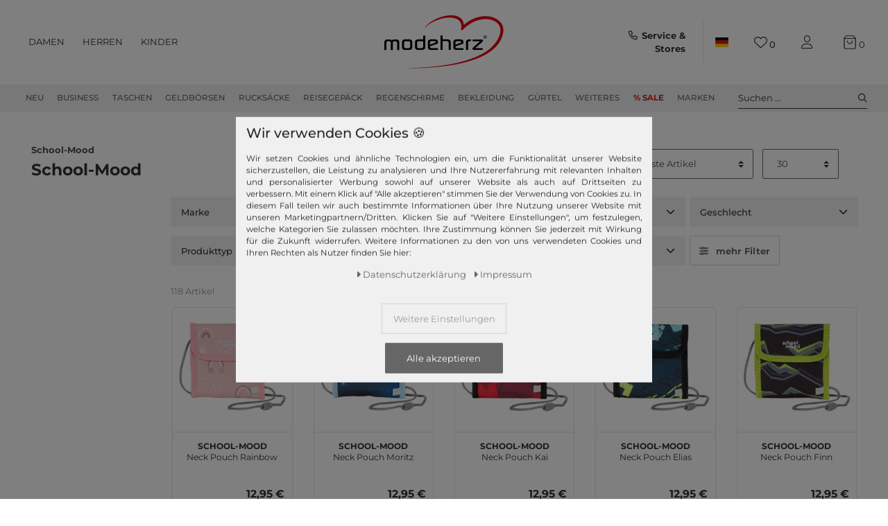

--- FILE ---
content_type: text/html; charset=UTF-8
request_url: https://www.modeherz.de/school-mood/
body_size: 164629
content:







<!DOCTYPE html>

<html lang="de" data-framework="vue" prefix="og: http://ogp.me/ns#" class="">

<head>
    <script type="text/javascript">
    (function() {
        var _availableConsents = {"necessary.consent":[true,[],null],"necessary.session":[true,[],null],"necessary.reCaptcha":[true,[],false],"necessary.csrf":[true,["XSRF-TOKEN"],null],"necessary.shopbooster_cookie":[true,["plenty_cache"],null],"necessary.paypal-cookies":[true,["X-PP-SILOVER","X-PP-L7","tsrc","paypalplus_session_v2"],false],"tracking.gtmGoogleAnalytics":[false,["_ga","_gid","_gcl_au","_gcl_aw","\/^_gat_UA_\\S*\/","\/^_gat_UA-\\S*\/","\/^_gac_UA-\\S*\/","\/^_gac_UA_\\S*\/","\/^_dc_gtm_\\S*\/","\/^_gat_\\S*\/","\/^_gac_\\S*\/","\/^_ga_\\S*\/","\/^_gac_gb_\\S*\/"],false],"tracking.gtmGoogleAds":[false,["IDE","1P_JAR","AID","ANID","NID","CONSENT","DV","DSID","APISID","HSID","SAPISID","S","SID","SIDCC","SSID","SEARCH_SAMESITE","test_cookie","__Secure-3PAPISID","__Secure-3PSID","__Secure-APISID","__Secure-HSID","__Secure-SSID"],false],"tracking.gtmPaypal":[false,["AKDC","akavpau_ppsd","ts_c","ts"],false],"tracking.gtmAwin":[true,["bId","\/^aw\\d*\/","AWSESS","\/^awpv\\d*\/","\/^_aw_m_\\d*\/"],false],"convenience.languageDetection":[null,[],null]};
        var _allowedCookies = ["plenty_cache","bId","\/^aw\\d*\/","AWSESS","\/^awpv\\d*\/","\/^_aw_m_\\d*\/","XSRF-TOKEN","X-PP-SILOVER","X-PP-L7","tsrc","paypalplus_session_v2","plenty-shop-cookie","PluginSetPreview","SID_PLENTY_ADMIN_4024","PreviewCookie"] || [];

        window.ConsentManager = (function() {
            var _consents = (function() {
                var _rawCookie = document.cookie.split(";").filter(function (cookie) {
                    return cookie.trim().indexOf("plenty-shop-cookie=") === 0;
                })[0];

                if (!!_rawCookie) {
                    try {
                        _rawCookie = decodeURIComponent(_rawCookie);
                    } catch (e) {
                        document.cookie = "plenty-shop-cookie= ; expires = Thu, 01 Jan 1970 00:00:00 GMT"
                        return null;
                    }

                    try {
                        return JSON.parse(
                            _rawCookie.trim().substr("plenty-shop-cookie=".length)
                        );
                    } catch (e) {
                        return null;
                    }
                }
                return null;
            })();

            Object.keys(_consents || {}).forEach(function(group) {
                if(typeof _consents[group] === 'object' && _consents[group] !== null)
                {
                    Object.keys(_consents[group] || {}).forEach(function(key) {
                        var groupKey = group + "." + key;
                        if(_consents[group][key] && _availableConsents[groupKey] && _availableConsents[groupKey][1].length) {
                            Array.prototype.push.apply(_allowedCookies, _availableConsents[groupKey][1]);
                        }
                    });
                }
            });

            if(!_consents) {
                Object.keys(_availableConsents || {})
                    .forEach(function(groupKey) {
                        if(_availableConsents[groupKey] && ( _availableConsents[groupKey][0] || _availableConsents[groupKey][2] )) {
                            Array.prototype.push.apply(_allowedCookies, _availableConsents[groupKey][1]);
                        }
                    });
            }

            var _setResponse = function(key, response) {
                _consents = _consents || {};
                if(typeof key === "object" && typeof response === "undefined") {
                    _consents = key;
                    document.dispatchEvent(new CustomEvent("consent-change", {
                        detail: {key: null, value: null, data: key}
                    }));
                    _enableScriptsOnConsent();
                } else {
                    var groupKey = key.split(".")[0];
                    var consentKey = key.split(".")[1];
                    _consents[groupKey] = _consents[groupKey] || {};
                    if(consentKey === "*") {
                        Object.keys(_availableConsents).forEach(function(aKey) {
                            if(aKey.split(".")[0] === groupKey) {
                                _consents[groupKey][aKey.split(".")[1]] = response;
                            }
                        });
                    } else {
                        _consents[groupKey][consentKey] = response;
                    }
                    document.dispatchEvent(new CustomEvent("consent-change", {
                        detail: {key: key, value: response, data: _consents}
                    }));
                    _enableScriptsOnConsent();
                }
                if(!_consents.hasOwnProperty('_id')) {
                    _consents['_id'] = "652c43d209398881e7516a8ed088cdc3620c0798";
                }

                Object.keys(_availableConsents).forEach(function(key) {
                    if((_availableConsents[key][1] || []).length > 0) {
                        if(_isConsented(key)) {
                            _availableConsents[key][1].forEach(function(cookie) {
                                if(_allowedCookies.indexOf(cookie) < 0) _allowedCookies.push(cookie);
                            });
                        } else {
                            _allowedCookies = _allowedCookies.filter(function(cookie) {
                                return _availableConsents[key][1].indexOf(cookie) < 0;
                            });
                        }
                    }
                });

                document.cookie = "plenty-shop-cookie=" + JSON.stringify(_consents) + "; path=/; expires=" + _expireDate() + "; secure";
            };
            var _hasResponse = function() {
                return _consents !== null;
            };

            var _expireDate = function() {
                var expireSeconds = 0;
                                    expireSeconds = 8640000;
                                const date = new Date();
                date.setSeconds(date.getSeconds() + expireSeconds);
                const offset = date.getTimezoneOffset() / 60;
                date.setHours(date.getHours() - offset)
                return date.toUTCString();
            }
            var _isConsented = function(key) {
                var groupKey = key.split(".")[0];
                var consentKey = key.split(".")[1];

                if (consentKey === "*") {
                    return Object.keys(_availableConsents).some(function (aKey) {
                        var aGroupKey = aKey.split(".")[0];
                        return aGroupKey === groupKey && _isConsented(aKey);
                    });
                } else {
                    if(!_hasResponse()) {
                        return _availableConsents[key][0] || _availableConsents[key][2];
                    }

                    if(_consents.hasOwnProperty(groupKey) && _consents[groupKey].hasOwnProperty(consentKey))
                    {
                        return !!_consents[groupKey][consentKey];
                    }
                    else {
                        if(!!_availableConsents[key])
                        {
                            return _availableConsents[key][0];
                        }

                        console.warn("Cookie has been blocked due to not being registered: " + key);
                        return false;
                    }
                }
            };
            var _getConsents = function() {
                var _result = {};
                Object.keys(_availableConsents).forEach(function(key) {
                    var groupKey = key.split(".")[0];
                    var consentKey = key.split(".")[1];
                    _result[groupKey] = _result[groupKey] || {};
                    if(consentKey !== "*") {
                        _result[groupKey][consentKey] = _isConsented(key);
                    }
                });
                return _result;
            };
            var _isNecessary = function(key) {
                return _availableConsents.hasOwnProperty(key) && _availableConsents[key][0];
            };
            var _enableScriptsOnConsent = function() {
                var elementsToEnable = document.querySelectorAll("script[data-cookie-consent]");
                Array.prototype.slice.call(elementsToEnable).forEach(function(el) {
                    if(el.dataset && el.dataset.cookieConsent && el.type !== "application/javascript") {
                        var newScript = document.createElement("script");
                        if(el.src) {
                            newScript.src = el.src;
                        } else {
                            newScript.textContent = el.textContent;
                        }
                        el.parentNode.replaceChild(newScript, el);
                    }
                });
            };
            window.addEventListener("load", _enableScriptsOnConsent);
            
            return {
                setResponse: _setResponse,
                hasResponse: _hasResponse,
                isConsented: _isConsented,
                getConsents: _getConsents,
                isNecessary: _isNecessary
            };
        })();
    })();
</script>


    
<meta charset="utf-8">
<meta http-equiv="X-UA-Compatible" content="IE=edge">
<meta name="viewport" content="width=device-width, initial-scale=1">
<meta name="generator" content="plentymarkets" />
<meta name="format-detection" content="telephone=no">

<link rel="icon" type="img/ico" href="https://cdn02.plentymarkets.com/lipqd1w763kt/frontend/shop_assets/logo/favicon.png">
<link rel="preconnect" href="https://images.modeherz.de">
<link rel="preconnect" href="https://cdn02.plentymarkets.com">


            <link rel="canonical" href="https://www.modeherz.de/school-mood">
    
                        <link rel="alternate" hreflang="x-default" href="https://www.modeherz.de/school-mood"/>
                    <link rel="alternate" hreflang="de" href="https://www.modeherz.de/school-mood"/>
                    <link rel="alternate" hreflang="en" href="https://www.modeherz.de/en/school-mood"/>
            
<style data-font="Custom-Font">
                            .icons-loading .fa { visibility: hidden !important; }
</style>


<link rel="preload" href="https://cdn02.plentymarkets.com/lipqd1w763kt/plugin/75/modeherz/css/ceres-icons.min.css" as="style" onload="this.onload=null;this.rel='stylesheet';">
<noscript><link rel="stylesheet" href="https://cdn02.plentymarkets.com/lipqd1w763kt/plugin/75/modeherz/css/ceres-icons.min.css"></noscript>

    
<link rel="preload" as="style" href="https://cdn02.plentymarkets.com/lipqd1w763kt/plugin/75/modeherz/css/ceres-base.min.css?v=b986ec94cc24315995332ccec36c45f931e9f013">
    <link rel="stylesheet" href="https://cdn02.plentymarkets.com/lipqd1w763kt/plugin/75/modeherz/css/ceres-base.min.css?v=b986ec94cc24315995332ccec36c45f931e9f013">


<link  rel="preload" href="https://cdn02.plentymarkets.com/lipqd1w763kt/plugin/75/modeherz/js/dist/ceres-client.js?v=b986ec94cc24315995332ccec36c45f931e9f013" as="script"/>





<script type="application/javascript">
    /*! loadCSS. [c]2017 Filament Group, Inc. MIT License */
    /* This file is meant as a standalone workflow for
    - testing support for link[rel=preload]
    - enabling async CSS loading in browsers that do not support rel=preload
    - applying rel preload css once loaded, whether supported or not.
    */
    (function( w ){
        "use strict";
        // rel=preload support test
        if( !w.loadCSS ){
            w.loadCSS = function(){};
        }
        // define on the loadCSS obj
        var rp = loadCSS.relpreload = {};
        // rel=preload feature support test
        // runs once and returns a function for compat purposes
        rp.support = (function(){
            var ret;
            try {
                ret = w.document.createElement( "link" ).relList.supports( "preload" );
            } catch (e) {
                ret = false;
            }
            return function(){
                return ret;
            };
        })();
        // if preload isn't supported, get an asynchronous load by using a non-matching media attribute
        // then change that media back to its intended value on load
        rp.bindMediaToggle = function( link ){
            // remember existing media attr for ultimate state, or default to 'all'
            var finalMedia = link.media || "all";
            function enableStylesheet(){
                // unbind listeners
                if( link.addEventListener ){
                    link.removeEventListener( "load", enableStylesheet );
                } else if( link.attachEvent ){
                    link.detachEvent( "onload", enableStylesheet );
                }
                link.setAttribute( "onload", null );
                link.media = finalMedia;
            }
            // bind load handlers to enable media
            if( link.addEventListener ){
                link.addEventListener( "load", enableStylesheet );
            } else if( link.attachEvent ){
                link.attachEvent( "onload", enableStylesheet );
            }
            // Set rel and non-applicable media type to start an async request
            // note: timeout allows this to happen async to let rendering continue in IE
            setTimeout(function(){
                link.rel = "stylesheet";
                link.media = "only x";
            });
            // also enable media after 3 seconds,
            // which will catch very old browsers (android 2.x, old firefox) that don't support onload on link
            setTimeout( enableStylesheet, 3000 );
        };
        // loop through link elements in DOM
        rp.poly = function(){
            // double check this to prevent external calls from running
            if( rp.support() ){
                return;
            }
            var links = w.document.getElementsByTagName( "link" );
            for( var i = 0; i < links.length; i++ ){
                var link = links[ i ];
                // qualify links to those with rel=preload and as=style attrs
                if( link.rel === "preload" && link.getAttribute( "as" ) === "style" && !link.getAttribute( "data-loadcss" ) ){
                    // prevent rerunning on link
                    link.setAttribute( "data-loadcss", true );
                    // bind listeners to toggle media back
                    rp.bindMediaToggle( link );
                }
            }
        };
        // if unsupported, run the polyfill
        if( !rp.support() ){
            // run once at least
            rp.poly();
            // rerun poly on an interval until onload
            var run = w.setInterval( rp.poly, 500 );
            if( w.addEventListener ){
                w.addEventListener( "load", function(){
                    rp.poly();
                    w.clearInterval( run );
                } );
            } else if( w.attachEvent ){
                w.attachEvent( "onload", function(){
                    rp.poly();
                    w.clearInterval( run );
                } );
            }
        }
        // commonjs
        if( typeof exports !== "undefined" ){
            exports.loadCSS = loadCSS;
        }
        else {
            w.loadCSS = loadCSS;
        }
    }( typeof global !== "undefined" ? global : this ) );
    (function() {
        var checkIconFont = function() {
            if(!document.fonts || document.fonts.check("1em FontAwesome")) {
                document.documentElement.classList.remove('icons-loading');
            }
        };
        if(document.fonts) {
            document.fonts.addEventListener("loadingdone", checkIconFont);
            window.addEventListener("load", checkIconFont);
        }
        checkIconFont();
    })();
</script>

                            

              <link rel="preload" as="style" href="https://cdn02.plentymarkets.com/lipqd1w763kt/plugin/75/modeherz/css/ceres-page-category-search.min.css?v=b986ec94cc24315995332ccec36c45f931e9f013">
       <link rel="stylesheet" href="https://cdn02.plentymarkets.com/lipqd1w763kt/plugin/75/modeherz/css/ceres-page-category-search.min.css?v=b986ec94cc24315995332ccec36c45f931e9f013">
       <style>
              /*! nouislider - 14.0.3 - 10/10/2019 */
              .noUi-target,.noUi-target *{-webkit-touch-callout:none;-webkit-tap-highlight-color:transparent;-webkit-user-select:none;-ms-touch-action:none;touch-action:none;-ms-user-select:none;-moz-user-select:none;user-select:none;-moz-box-sizing:border-box;box-sizing:border-box}.noUi-target{position:relative;direction:ltr}.noUi-base,.noUi-connects{width:100%;height:100%;position:relative;z-index:1}.noUi-connects{overflow:hidden;z-index:0}.noUi-connect,.noUi-origin{will-change:transform;position:absolute;z-index:1;top:0;left:0;-ms-transform-origin:0 0;-webkit-transform-origin:0 0;-webkit-transform-style:preserve-3d;transform-origin:0 0;transform-style:flat}.noUi-connect{height:100%;width:100%}.noUi-origin{height:10%;width:10%}html:not([dir=rtl]) .noUi-horizontal .noUi-origin{left:auto;right:0}.noUi-vertical .noUi-origin{width:0}.noUi-horizontal .noUi-origin{height:0}.noUi-handle{-webkit-backface-visibility:hidden;backface-visibility:hidden;position:absolute}.noUi-touch-area{height:100%;width:100%}.noUi-state-tap .noUi-connect,.noUi-state-tap .noUi-origin{-webkit-transition:transform .3s;transition:transform .3s}.noUi-state-drag *{cursor:inherit!important}.noUi-horizontal{height:18px}.noUi-horizontal .noUi-handle{width:34px;height:28px;left:-17px;top:-6px}.noUi-vertical{width:18px}.noUi-vertical .noUi-handle{width:28px;height:34px;left:-6px;top:-17px}html:not([dir=rtl]) .noUi-horizontal .noUi-handle{right:-17px;left:auto}.noUi-target{background:#FAFAFA;border-radius:4px;border:1px solid #D3D3D3;box-shadow:inset 0 1px 1px #F0F0F0,0 3px 6px -5px #BBB}.noUi-connects{border-radius:3px}.noUi-connect{background:#3FB8AF}.noUi-draggable{cursor:ew-resize}.noUi-vertical .noUi-draggable{cursor:ns-resize}.noUi-handle{border:1px solid #D9D9D9;border-radius:3px;background:#FFF;cursor:default;box-shadow:inset 0 0 1px #FFF,inset 0 1px 7px #EBEBEB,0 3px 6px -3px #BBB}.noUi-active{box-shadow:inset 0 0 1px #FFF,inset 0 1px 7px #DDD,0 3px 6px -3px #BBB}.noUi-handle:after,.noUi-handle:before{content:"";display:block;position:absolute;height:14px;width:1px;background:#E8E7E6;left:14px;top:6px}.noUi-handle:after{left:17px}.noUi-vertical .noUi-handle:after,.noUi-vertical .noUi-handle:before{width:14px;height:1px;left:6px;top:14px}.noUi-vertical .noUi-handle:after{top:17px}[disabled] .noUi-connect{background:#B8B8B8}[disabled] .noUi-handle,[disabled].noUi-handle,[disabled].noUi-target{cursor:not-allowed}.noUi-pips,.noUi-pips *{-moz-box-sizing:border-box;box-sizing:border-box}.noUi-pips{position:absolute;color:#999}.noUi-value{position:absolute;white-space:nowrap;text-align:center}.noUi-value-sub{color:#ccc;font-size:10px}.noUi-marker{position:absolute;background:#CCC}.noUi-marker-sub{background:#AAA}.noUi-marker-large{background:#AAA}.noUi-pips-horizontal{padding:10px 0;height:80px;top:100%;left:0;width:100%}.noUi-value-horizontal{-webkit-transform:translate(-50%,50%);transform:translate(-50%,50%)}.noUi-rtl .noUi-value-horizontal{-webkit-transform:translate(50%,50%);transform:translate(50%,50%)}.noUi-marker-horizontal.noUi-marker{margin-left:-1px;width:2px;height:5px}.noUi-marker-horizontal.noUi-marker-sub{height:10px}.noUi-marker-horizontal.noUi-marker-large{height:15px}.noUi-pips-vertical{padding:0 10px;height:100%;top:0;left:100%}.noUi-value-vertical{-webkit-transform:translate(0,-50%);transform:translate(0,-50%);padding-left:25px}.noUi-rtl .noUi-value-vertical{-webkit-transform:translate(0,50%);transform:translate(0,50%)}.noUi-marker-vertical.noUi-marker{width:5px;height:2px;margin-top:-1px}.noUi-marker-vertical.noUi-marker-sub{width:10px}.noUi-marker-vertical.noUi-marker-large{width:15px}.noUi-tooltip{display:block;position:absolute;border:1px solid #D9D9D9;border-radius:3px;background:#fff;color:#000;padding:5px;text-align:center;white-space:nowrap}.noUi-horizontal .noUi-tooltip{-webkit-transform:translate(-50%,0);transform:translate(-50%,0);left:50%;bottom:120%}.noUi-vertical .noUi-tooltip{-webkit-transform:translate(0,-50%);transform:translate(0,-50%);top:50%;right:120%}
       </style>




            

<!-- cookie bar-->
<style>
    a.cards-link.text-primary.text-appearrance {
        margin-left: 0;
        color: inherit;
    }
    .cookie-bar .privacy-settings {
        max-height: 50vh;
    }
    .cookie-bar .privacy-settings table tr td:first-child {
        width: 200px;
    }
    .cookie-bar-toggle {
        display: none;
    }
    .cookie-bar.out {
        left: 15px;
        right: auto;
    }
    .cookie-bar.out > .container-max {
        display: none;
    }
    .cookie-bar.out > .cookie-bar-toggle {
        display: block;
    }

    /* Box Shadow use as background overlay */
    .cookie-bar.overlay:not(.out) {
        box-shadow: 0 0 0 calc(100vh + 100vw) rgba(0, 0, 0, 0.5);
    }

    /* card a margin fix */
    .cookie-bar a.card-link.text-primary.text-appearance {
        margin-left: 0;
    }

    /* Cookiebar extra styles */
    .cookie-bar:not(.out) {
        display: flex;
        align-items: center;
        position: fixed;
        left: 50%;
        bottom: 50%;
        transform: translate(-50%, 50%);
        box-shadow: 0 0 10px rgba(0, 0, 0, 0.5);
        width: calc(100% - 15px);
        border: none !important;
        border-radius: 5px;
    }
    @media only screen and (min-width: 768px)  {
        .cookie-bar:not(.out) {
            width: 600px;
        }
    }
    @media only screen and (min-width: 768px) {
        .cookie-bar > .container-max > div:first-child > div > div > a.text-primary {
            width: 170px;
        }
    }
    @media only screen and (min-width: 768px) {
        .cookie-bar .container-max .row .col-6.col-md-3 .btn.btn-block.btn-primary.btn-appearance {
            white-space: nowrap;
            position: absolute;
            left: 0;
            right: 0;
        }
    }
    .cookie-bar > .container-max > div:first-child > div > div > a.text-primary {
        background: lightgrey;
        color: white !important;
        padding: 1rem;
        text-decoration: none !important;
        line-height: 1.25rem;
        border: 1px solid lightgrey;
    }
    .cookie-bar > .container-max > div > .col-md-8 {
        max-width: 100% !important;
    }
    .cookie-bar > .container-max > div:first-child > div > .btn.btn-default.btn-block {
        display: none;
    }
    .cookie-bar > .container-max > div:first-child > div > div > span.custom-control.custom-switch.custom-control-appearance {
        display: none !important;
    }
    .cookie-bar > .container-max > div:first-child > div > div > a.text-primary {
        margin-top: 1rem;
        text-align: center;
        text-decoration: underline;
    }
    .cookie-bar > .container-max > div:first-child > div > .btn-primary {
        margin-top: 1rem;
        padding: 1rem;
    }
    .cookie-bar > .container-max > div:first-child {
        flex-direction: column;
        text-align: center;
    }
    .cookie-bar > .container-max > div:first-child p{
        text-align: justify;
    }
    .cookie-bar > .container-max > div:first-child > div {
        margin: 0 auto;
    }

    /* custom css */
    .cookie-bar > .container-max > div:first-child > div > div > a.text-primary{
        min-width: 180px;
    }
</style>

<!-- Extend the existing style with a template -->
                            
    <!-- Google Tag Manager Head -->
    <script>
        dataLayer = [];
    </script>
    <script>
        window.addEventListener("load", function(event) {
            let cookieObj = gtmGetCookieValue("plenty-shop-cookie");
            gtmCheckScriptsOnConsent(cookieObj);
        });

        document.addEventListener("consent-change", function (event) {
            let cookieObj = event.detail.data;
            gtmCheckScriptsOnConsent(cookieObj);
        });

        function gtmGetCookieValue(cookieName) {
            const b = document.cookie.match('(^|;)\\s*' + cookieName + '\\s*=\\s*([^;]+)');
            if(b) {
                return JSON.parse(decodeURIComponent(b.pop()));
            }
        }

        function gtmInArray(needle, haystack) {
            let length = haystack.length;
            for (let i = 0; i < length; i++) {
                if (haystack[i] == needle) return true;
            }
            return false;
        }

        function gtmEnableScriptsOnConsent() {
            let el = document.getElementById('gtm-gtmAll');
            if (el) {
                let newScript = document.createElement("script");
                if (el.src) {
                    newScript.src = el.src;
                } else {
                    newScript.textContent = el.textContent;
                }
                el.parentNode.replaceChild(newScript, el);
            }
        }

        function gtmCheckScriptsOnConsent(cookieObj){
            let gtmConsents = ['gtmGoogleAnalytics', 'gtmProductList', 'gtmGoogleAds', 'gtmFacebook', 'gtmPinterest', 'gtmBilligerDe', 'gtmKelkoo', 'gtmPaypal', 'gtmAwin', 'gtmWebgains'];
            let gtmCustomConsents = ['gtmCustomCookieOne', 'gtmCustomCookieTwo', 'gtmCustomCookieThree', 'gtmCustomCookieFour', 'gtmCustomCookieFive', 'gtmCustomCookieSix', 'gtmCustomCookieSeven', 'gtmCustomCookieEight', 'gtmCustomCookieNine', 'gtmCustomCookieTen'];
            let gtmMergedConsents = gtmConsents.concat(gtmCustomConsents);
            let availableConsents = cookieObj;
            for (var availableConsentGroups in availableConsents) {
                if (typeof availableConsents[availableConsentGroups] === 'object') {
                    for (var availableConsentEntries in availableConsents[availableConsentGroups]) {
                        if (availableConsents[availableConsentGroups][availableConsentEntries] === true) {
                            if (gtmInArray(availableConsentEntries, gtmMergedConsents)) {
                                gtmEnableScriptsOnConsent();
                                break;
                            }
                        }
                    }
                }
            }
        }
    </script>
            <script type="text/plain" id="gtm-gtmAll">
        setTimeout(function(){
        (function (w, d, s, l, i) {
            w[l] = w[l] || [];
            w[l].push({
                'gtm.start':
                    new Date().getTime(), event: 'gtm.js'
            });
            var f = d.getElementsByTagName(s)[0],
                j = d.createElement(s), dl = l != 'dataLayer' ? '&l=' + l : '';
            j.defer = true;
            j.src =
                'https://www.googletagmanager.com/gtm.js?id=' + i + dl;
            f.parentNode.insertBefore(j, f);
        })(window, document, 'script', 'dataLayer', 'GTM-5Z2N64W');
        }, 2000);
    </script>
        <!-- End Google Tag Manager Head-->

                    



            



        
    
            <link rel="next" href="https://www.modeherz.de/school-mood?page=2"/>
    
        
                    

    
    
    
    
    

                    


<meta name="robots" content="ALL">
<meta property="og:title" content="School-Mood | modeherz"/>
<meta property="og:type" content="article"/>
<meta property="og:url" content="https://www.modeherz.de/school-mood"/>
<meta property="og:image" content="https://images.modeherz.de/frontend/shop_assets/logo/modeherz_logo_tight.svg"/>
<meta property="thumbnail" content="https://images.modeherz.de/frontend/shop_assets/logo/modeherz_logo_tight.svg"/>

<script type="application/ld+json">
{
    "@context": "http://schema.org",
    "@type": "WebSite",
    "url": "https://www.modeherz.de/school-mood"
    }
</script>

<title>School-Mood | modeherz</title>
    
                <style>#vue-app #page-header.top-bar #mainNavbarCollapsable ul.mainmenu .cat-1300 a, 
#vue-app #page-header.top-bar #mainNavbarCollapsable ul.mainmenu .cat-3400 a, 
#vue-app #page-header.top-bar #mainNavbarCollapsable ul.mainmenu .cat-2327 a, 
#vue-app #page-header.top-bar #mainNavbarCollapsable ul.mainmenu .cat-2324 a,
#vue-app #page-header.top-bar #mainNavbarCollapsable ul.mainmenu .cat-2330 a{
  color: #D42120 !important;
   font-weight:bold;
}
#vue-app #page-header.top-bar #mainNavbarCollapsable ul.mainmenu .cat-1300:hover,
#vue-app #page-header.top-bar #mainNavbarCollapsable ul.mainmenu .cat-3400:hover,
#vue-app #page-header.top-bar #mainNavbarCollapsable ul.mainmenu .cat-2327:hover,
#vue-app #page-header.top-bar #mainNavbarCollapsable ul.mainmenu .cat-2324:hover,
#vue-app #page-header.top-bar #mainNavbarCollapsable ul.mainmenu .cat-2330:hover{
   border-bottom: 2px solid D42120  !important;
}
#vue-app #page-header.top-bar #mainNavbarCollapsable ul.mainmenu .cat-1300:hover a,
#vue-app #page-header.top-bar #mainNavbarCollapsable ul.mainmenu .cat-3400:hover a,
#vue-app #page-header.top-bar #mainNavbarCollapsable ul.mainmenu .cat-2327:hover a,
#vue-app #page-header.top-bar #mainNavbarCollapsable ul.mainmenu .cat-2324:hover a,
#vue-app #page-header.top-bar #mainNavbarCollapsable ul.mainmenu .cat-2330:hover a{
   color:#bb1a19 !important;
}


.RetoureButton { display: none;  }
.payment-change-box a.btn.btn-primary.btn-block { display: none; }


.cookie-bar > .container-max > div:first-child > div > div > a.text-primary{
 color: #666 !important;
}

#ppButton + .after-checkout-button{
  display:none;
}

li.method-list-item[data-id="6021"] .icon {
    position: relative;
}

li.method-list-item[data-id="6021"] .icon:before {
    background: #ffffff;
    content:'\f09d';
    font-family: "Font Awesome 6 Pro";
    font-size: 2.6rem;
    line-height: 2.6rem;
    position: absolute;
    top: 0px;
    display: block;
    z-index: 0;
    left: 0;
    width: 100%;
    height: 100%;
}

li.method-list-item[data-id="6021"] input:checked + label .icon:before{
  background: #f0f0f0;
}

li.method-list-item[data-id="6024"]{
  order: 60
}
li.method-list-item[data-id="6023"]{
  order: 40
}
li.method-list-item[data-id="6022"]{
  order: 70
}
li.method-list-item[data-id="6021"]{
  order: 50
}
li.method-list-item[data-id="6036"]{
  order: 55
}
li.method-list-item[data-id="6000"]{
  order: 20
}
li.method-list-item[data-id="6013"]{
  order: 10
}
.ordernow__component span span {
    color: #28a745;
}

.ordernow__component span strong{
    color: #28a745;
}

.cookie-bar__message{
font-size:90%;
}

.cookie-bar > .container-max > div:first-child > div > div > a.text-primary{
    background: #f0f0f0;
color: #9b9b9b !important;
}

@media (min-width: 768px) {
.cookie-bar .container-max > div:nth-child(2) > .col-12.col-md-6{
        flex: 0 0 41.66667%;
        max-width: 41.66667%;
}
.cookie-bar .container-max > div:nth-child(2) > div:nth-child(3){
flex: 0 0 33.33333%;
        max-width: 33.33333%;
}
}

.cookie-bar .container-max > div:nth-child(2) > div:nth-child(3){
  order: 3;
}
.cookie-bar .container-max > div:nth-child(2) > div:nth-child(4){
order: 2;
}

.cookie-bar .container-max .row .col-6.col-md-3 .btn.btn-block.btn-primary.btn-appearance{
position:relative
}

  .manufacturer-logo-210 {
    max-width : 80px!important;
  }

.home .hero-wrapper img {
    filter: none !important;
}</style>
                                                <style>
    #paypal_loading_screen {
        display: none;
        position: fixed;
        z-index: 2147483640;
        top: 0;
        left: 0;
        width: 100%;
        height: 100%;
        overflow: hidden;

        transform: translate3d(0, 0, 0);

        background-color: black;
        background-color: rgba(0, 0, 0, 0.8);
        background: radial-gradient(ellipse closest-corner, rgba(0,0,0,0.6) 1%, rgba(0,0,0,0.8) 100%);

        color: #fff;
    }

    #paypal_loading_screen .paypal-checkout-modal {
        font-family: "HelveticaNeue", "HelveticaNeue-Light", "Helvetica Neue Light", helvetica, arial, sans-serif;
        font-size: 14px;
        text-align: center;

        box-sizing: border-box;
        max-width: 350px;
        top: 50%;
        left: 50%;
        position: absolute;
        transform: translateX(-50%) translateY(-50%);
        cursor: pointer;
        text-align: center;
    }

    #paypal_loading_screen.paypal-overlay-loading .paypal-checkout-message, #paypal_loading_screen.paypal-overlay-loading .paypal-checkout-continue {
        display: none;
    }

    .paypal-checkout-loader {
        display: none;
    }

    #paypal_loading_screen.paypal-overlay-loading .paypal-checkout-loader {
        display: block;
    }

    #paypal_loading_screen .paypal-checkout-modal .paypal-checkout-logo {
        cursor: pointer;
        margin-bottom: 30px;
        display: inline-block;
    }

    #paypal_loading_screen .paypal-checkout-modal .paypal-checkout-logo img {
        height: 36px;
    }

    #paypal_loading_screen .paypal-checkout-modal .paypal-checkout-logo img.paypal-checkout-logo-pp {
        margin-right: 10px;
    }

    #paypal_loading_screen .paypal-checkout-modal .paypal-checkout-message {
        font-size: 15px;
        line-height: 1.5;
        padding: 10px 0;
    }

    #paypal_loading_screen.paypal-overlay-context-iframe .paypal-checkout-message, #paypal_loading_screen.paypal-overlay-context-iframe .paypal-checkout-continue {
        display: none;
    }

    .paypal-spinner {
        height: 30px;
        width: 30px;
        display: inline-block;
        box-sizing: content-box;
        opacity: 1;
        filter: alpha(opacity=100);
        animation: rotation .7s infinite linear;
        border-left: 8px solid rgba(0, 0, 0, .2);
        border-right: 8px solid rgba(0, 0, 0, .2);
        border-bottom: 8px solid rgba(0, 0, 0, .2);
        border-top: 8px solid #fff;
        border-radius: 100%
    }

    .paypalSmartButtons div {
        margin-left: 10px;
        margin-right: 10px;
    }
</style>            

<script type="application/json" data-translation="modeherz::SingleItemPageClient">
    {"itemPageShowMore":"mehr anzeigen","itemPageSoldOut":"ausverkauft","itemPageRRP":"UVP","itemPagePriceYouSave":"Sie sparen","itemPageStart360View":"360\u00b0 Ansicht","itemPage360ViewSpinDesktop":"zum Drehen ziehen","itemPage360ViewSpinMobile":"zum Drehen wischen","itemPageAvailability1Title":"Sofort versandfertig","itemPageAvailability1Description":"Lieferzeit 1-2 Werktage","itemPageAvailability2Title":"availability2Title","itemPageAvailability2Description":"availability2Description","itemPageAvailability3Title":"availability3Title","itemPageAvailability3Description":"availability3Description","itemPageAvailability4Title":"availability4Title","itemPageAvailability4Description":"availability4Description","itemPageAvailability5Title":"Nicht verf\u00fcgbar","itemPageAvailability5Description":"Lieferzeit unbekannt","itemPageAvailability6Title":"availability6Title","itemPageAvailability6Description":"availability6Description","itemPageAvailability7Title":"availability7Title","itemPageAvailability7Description":"availability7Description","itemPageAvailability8Title":"availability8Title","itemPageAvailability8Description":"availability8Description","itemPageAvailability9Title":"availability9Title","itemPageAvailability9Description":"availability9Description","itemPageAvailability10Title":"availability10Title","itemPageAvailability10Description":"availability10Description","itemPageImageNext":"n\u00e4chstes Bild","itemPageImagePrev":"vorheriges Bild","itemPageAddToBasketSoldOut":"Leider aktuell nicht verf\u00fcgbar","itemPageVariationNo":"Artikel Nr.","itemPageFreeShipping":"Kostenloser Versand","itemPageFreeShippingNote":"innerh. Deutschlands","itemPageFastDelivery":"Schnelle Lieferung","itemPagePremiumShipping":"Premiumversand","itemPageRightOfReturn":"30 Tage R\u00fcckgaberecht","itemPageRightOfReturnDetailDe":"kostenlos innerh. Deutschlands","itemPageRightOfReturnDetailAt":"kostenlos innerh. DE und AT","itemPageRightOfReturnDetailOther":"einfach und schnell","itemPageOrderNowHourPlural":"Stdn.","itemPageOrderNowHourSingular":"Std.","itemPageOrderNowTodayNextHour":"Innerhalb von <strong><i class=\"fa fa-clock-o\"><\/i> :minutes Min.<\/strong> bestellen & bezahlen, Versand noch <strong>heute!<\/strong> <sup>8<\/sup>","itemPageOrderNowToday":"Innerhalb von <strong><i class=\"fa fa-clock-o\"><\/i> :hours :hoursstring :minutes Min.<\/strong> bestellen & bezahlen, Versand noch <strong>heute!<\/strong> <sup>8<\/sup>","itemPageOrderNowTomorrow":"Heute bestellt & bezahlt, <span>Versand bereits morgen!<\/span> <sup>8<\/sup>","itemPageOrderNowNotToday":"Heute bestellt & bezahlt, <span>Versand am :weekday!<small><\/span> <sup>8<\/sup>","itemProductSafetyLink":"Details zur Produktsicherheit","itemProductSafetyHeader":"Details zur Produktsicherheit","itemProductSafetyEuResponsibleDescription":"Verantwortliche Person f\u00fcr die EU","itemProductSafetyEuResponsibleNotAvailable":"Die Informationen der EU-Verantwortlichen sind derzeit nicht verf\u00fcgbar.","itemPagePrepaymentDiscountDetail":"Vorkasse \u00dcberweisung","itemPagePrepaymentPercentDiscount":"3% Rabatt bei"}
</script>



<script type="application/json" data-translation="modeherz::CategoryPageClient">
    {"categoryPageItemYouSave":"Sie sparen","categoryPageFilterRangeMin":"ab","categoryPageFilterRangeMax":"bis","categoryPageFilterRangeFormatValidationMessage":"Bitte g\u00fcltige Zahl eingeben","categoryPageFilterSave":"Speichern","categoryPageFilterReset":"Zur\u00fccksetzen"}
</script>



<script type="application/json" data-translation="modeherz::SocialMediaClient">
    {"socialMediaShare":"teilen"}
</script>



<script type="application/json" data-translation="modeherz::SearchClient">
    {"searchFilterSearchInput":"In Filter suchen...","searchMoreFilterButton":"mehr Filter","searchLessFilterButton":"weniger Filter","searchFilterSearchInputNoResult":"Keine Ergebnisse","searchSearch":"Suchen"}
</script>



<script type="application/json" data-translation="modeherz::HeaderClient">
    {"headerShowAllCountries":"alle L\u00e4nder anzeigen","myAccountOrders":"Bestellungen"}
</script>



<script type="application/json" data-translation="modeherz::Brands">
    {"brandsMenCategoryPath":"herren\/marken","brandsWomenCategoryPath":"damen\/marken","brandsChildrenCategoryPath":"kinder\/marken"}
</script>



<script type="application/json" data-translation="modeherz::BasketClient">
    {"basketMultipleSingleItemWarning":"Hinweis: Artikel ist mehrfach im Warenkorb.","basketExportDeliveryHandledByMerchant":"Einfach shoppen: Steuern & Zoll erledigen wir \u2013 f\u00fcr Sie fallen keine Extra-Kosten oder Umwege an.","basketExportDeliveryCountryForbiddenForItem":"Dieser Artikel kann nicht in Ihr ausgew\u00e4hltes Lieferland :to versendet werden."}
</script>



<script type="application/json" data-translation="modeherz::MobileNavigation">
    {"navigationMobileSearchProductsFor":"Ich suche Produkte f\u00fcr","navigationMobileNavigation":"Navigation"}
</script>



<script type="application/json" data-translation="modeherz::Navigation">
    {"navigationBrands":"Marken","navigationCustomerServiceBtnText":"Service & Stores"}
</script>



<script type="application/json" data-translation="modeherz::LoginClient">
    {"loginClientAlreadyCustomer":"Noch kein Kunde?","loginClientAsGuest":"Als Gast bestellen","loginClientAsGuestIntroText":"Schnell und unkompliziert ohne Registrierung bestellen.","loginClientBecomeACustomer":"Kunde werden","loginClientBecomeACustomerIntroText":"Jetzt registrieren und die Vorteile eines Kontos nutzen.","loginClientCustomerLogin":"Kunden Login","loginClientCustomerLoginIntroText":"Melden Sie sich mit ihrem bestehenden Account an.","loginClientOr":"oder"}
</script>



<script type="application/json" data-translation="modeherz::CheckoutClient">
    {"checkoutStepsBasket":"Einkaufstasche","checkoutStepsGoToBasket":"zu Ihrer Einkaufstasche","checkoutStepsLogin":"Anmeldung","checkoutStepsGoToLogin":"zur Anmeldung","checkoutStepsCheckout":"Bestellen","checkoutFreeShipping":"GRATIS","checkoutRedeemVoucher":"Ich habe einen Gutschein"}
</script>



<script type="application/json" data-translation="modeherz::OrderConfirmationPageClient">
    {"orderConfirmationOrderReturnHint":"Bitte beachten Sie die Informationen zum <a class=\"font-weight-bold\" href=\":returnInformationUrl\">R\u00fccksendevorgang<\/a>.","orderConfirmationOrderReturnHintUrl":"https:\/\/www.modeherz.de\/retoure\/","orderConfirmationOrderReturnQrCodeButton":"QR-Code","orderConfirmationOrderReturnNumber":"Sendungsnummer","orderConfirmationOrderReturnRequestError":"Aufgrund eines technischen Fehlers k\u00f6nnen wir das R\u00fccksendeetikett aktuell nicht \u00fcber die Webseite bereitstellen. Bitte wenden Sie sich an den Kundenservice.","orderConfirmationOrderReturnRequestSuccess":"R\u00fccksendeetikett erfolgreich erstellt. Es wurde eine Kopie per Email an Sie versandt.","orderConfirmationCancelOrderRequestErrorMessage":"Ihre Stornierungsanfrage konnte leider nicht gesendet werden. Bitte wenden Sie sich direkt an unseren Kundenservice.","orderConfirmationCancelOrderRequestSuccessMessage":"Ihre Stornierungsanfrage ist bei uns eingegangen. Wir werden diese so schnell wie m\u00f6glich bearbeiten."}
</script>


    
        </head>

<body class="page-category-item page-category category-3768 ">
                            
	<!-- Google Tag Manager Body (noscript) -->
	<noscript><iframe src="https://www.googletagmanager.com/ns.html?id=GTM-5Z2N64W"
	height="0" width="0" style="display:none;visibility:hidden"></iframe></noscript>
	<!-- End Google Tag Manager Body (noscript) -->


            

<script>
    if ('ontouchstart' in document.documentElement) {
        document.body.classList.add("touch");
    } else {
        document.body.classList.add("no-touch");
    }
</script>
<div id="vue-app" data-server-rendered="true" class="app"><div template="#vue-notifications" class="notification-wrapper"></div> <div class="mobile-bg"></div> <header id="page-header" class="top-bar fixed-top d-print-none "><div id="MagicMenu"><div class="container-max p-0"><div id="controlsList" class="row mx-0 flex-row justify-content-between align-items-center d-flex position-relative flex-md-nowrap"><div id="mainNavbarCollapsable" class="main-navbar-collapsable align-self-stretch d-none d-xl-flex pl-3"><nav itemscope="itemscope" itemtype="http://schema.org/SiteNavigationElement" aria-label="Hauptmenü"><ul class="mainmenu  p-0 m-0 d-flex"><li id="cat-1863" class="ddown justify-content-center flex-column"><a href="/damen" itemprop="name">Damen</a><ul data-level="1" class="collapse secondlvl nav-dropdown-0"><li class="cat-2323"><a href="/damen/neu" itemprop="name">Neu</a></li><li class="cat-3653"><a href="/damen/business" itemprop="name">Business</a><ul class="thirdlvl"><li><a href="/damen/business/dokumenttaschen" itemprop="name">Dokumenttaschen</a><ul class="fourthlvl"><li class="cat-1921"><a href="/damen/business/dokumenttaschen/aktenmappen" itemprop="name">Aktenmappen</a></li><li class="cat-1920"><a href="/damen/business/dokumenttaschen/aktentaschen" itemprop="name">Aktentaschen</a></li><li class="cat-1917"><a href="/damen/business/dokumenttaschen/businesstaschen" itemprop="name">Businesstaschen</a></li><li class="cat-1922"><a href="/damen/business/dokumenttaschen/schreibmappen" itemprop="name">Schreibmappen</a></li></ul></li><li><a href="/damen/business/rucksaecke" itemprop="name">Rucksäcke</a><ul class="fourthlvl"><li class="cat-3656"><a href="/damen/business/rucksaecke/businessrucksaecke" itemprop="name">Businessrucksäcke</a></li><li class="cat-3657"><a href="/damen/business/rucksaecke/laptoprucksaecke" itemprop="name">Laptoprucksäcke</a></li></ul></li><li><a href="/damen/business/laptop-handy-co" itemprop="name">Handy, Laptop &amp; Co.</a><ul class="fourthlvl"><li class="cat-1930"><a href="/damen/business/laptop-handy-co/handyhuellen" itemprop="name">Handyhüllen</a></li><li class="cat-3589"><a href="/damen/business/laptop-handy-co/handy-sleeves" itemprop="name">Handy Sleeves</a></li><li class="cat-3592"><a href="/damen/business/laptop-handy-co/handytaschen" itemprop="name">Handytaschen</a></li><li class="cat-3591"><a href="/damen/business/laptop-handy-co/laptop-sleeves" itemprop="name">Laptop Sleeves</a></li><li class="cat-3593"><a href="/damen/business/laptop-handy-co/laptoptaschen" itemprop="name">Laptoptaschen</a></li><li class="cat-1929"><a href="/damen/business/laptop-handy-co/tablethuellen" itemprop="name">Tablethüllen</a></li><li class="cat-3590"><a href="/damen/business/laptop-handy-co/tablet-sleeves" itemprop="name">Tablet Sleeves</a></li><li class="cat-3594"><a href="/damen/business/laptop-handy-co/tablettaschen" itemprop="name">Tablettaschen</a></li></ul></li><li><a href="/damen/business/weiteres" itemprop="name">Weiteres</a><ul class="fourthlvl"><li class="cat-1923"><a href="/damen/business/weiteres/maeppchen" itemprop="name">Mäppchen</a></li></ul></li></ul></li><li class="cat-1864"><a href="/damen/taschen" itemprop="name">Taschen</a><ul class="thirdlvl"><li><a href="/damen/taschen/freizeit" itemprop="name">Freizeit</a><ul class="fourthlvl"><li class="cat-3490"><a href="/damen/taschen/freizeit/einkaufskoerbe-taschen" itemprop="name">Einkaufskörbe &amp; -taschen</a></li><li class="cat-3492"><a href="/damen/taschen/freizeit/fahrradtaschen" itemprop="name">Fahrradtaschen</a></li><li class="cat-1911"><a href="/damen/taschen/freizeit/guerteltaschen" itemprop="name">Gürteltaschen</a></li><li class="cat-3864"><a href="/damen/taschen/freizeit/handgelenktaschen" itemprop="name">Handgelenktaschen</a></li><li class="cat-1912"><a href="/damen/taschen/freizeit/handtaschen" itemprop="name">Handtaschen</a></li><li class="cat-3493"><a href="/damen/taschen/freizeit/handytaschen" itemprop="name">Handytaschen</a></li><li class="cat-1915"><a href="/damen/taschen/freizeit/kamerataschen" itemprop="name">Kamerataschen</a></li><li class="cat-1914"><a href="/damen/taschen/freizeit/schultertaschen" itemprop="name">Schultertaschen</a></li><li class="cat-1866"><a href="/damen/taschen/freizeit/shopper" itemprop="name">Shopper</a></li><li class="cat-1913"><a href="/damen/taschen/freizeit/sporttaschen" itemprop="name">Sporttaschen</a></li><li class="cat-3625"><a href="/damen/taschen/freizeit/thermotaschen" itemprop="name">Thermotaschen</a></li><li class="cat-1910"><a href="/damen/taschen/freizeit/umhaengetaschen" itemprop="name">Umhängetaschen</a></li><li class="cat-1926"><a href="/damen/taschen/freizeit/wickeltaschen" itemprop="name">Wickeltaschen</a></li></ul></li><li><a href="/damen/taschen/besondere-anlaesse" itemprop="name">Besondere Anlässe</a><ul class="fourthlvl"><li class="cat-1933"><a href="/damen/taschen/besondere-anlaesse/abendtaschen" itemprop="name">Abendtaschen</a></li><li class="cat-1932"><a href="/damen/taschen/besondere-anlaesse/clutches" itemprop="name">Clutches</a></li></ul></li><li><a href="/damen/taschen/hygiene" itemprop="name">Hygiene</a><ul class="fourthlvl"><li class="cat-3861"><a href="/damen/taschen/hygiene/beauty-cases" itemprop="name">Beauty Cases</a></li><li class="cat-1925"><a href="/damen/taschen/hygiene/kosmetiktaschen" itemprop="name">Kosmetiktaschen</a></li><li class="cat-3628"><a href="/damen/taschen/hygiene/kulturbeutel" itemprop="name">Kulturbeutel</a></li></ul></li><li><a href="/damen/taschen/zubehoer" itemprop="name">Zubehör</a><ul class="fourthlvl"><li class="cat-3563"><a href="/damen/taschen/zubehoer/fahrradzubehoer" itemprop="name">Fahrradzubehör</a></li><li class="cat-3459"><a href="/damen/taschen/zubehoer/utensilientaschen" itemprop="name">Utensilientaschen</a></li><li class="cat-1934"><a href="/damen/taschen/zubehoer/zubehoer" itemprop="name">Zubehör</a></li></ul></li></ul></li><li class="cat-1995"><a href="/damen/geldboersen" itemprop="name">Geldbörsen</a><ul class="thirdlvl"><li><a href="/damen/geldboersen/querformatboersen" itemprop="name">Querformatbörsen</a><ul class="fourthlvl"><li class="cat-2007"><a href="/damen/geldboersen/querformatboersen/brustbeutel" itemprop="name">Brustbeutel</a></li><li class="cat-2003"><a href="/damen/geldboersen/querformatboersen/geldboersen" itemprop="name">Geldbörsen</a></li><li class="cat-2004"><a href="/damen/geldboersen/querformatboersen/geldklammern" itemprop="name">Geldklammern</a></li><li class="cat-2005"><a href="/damen/geldboersen/querformatboersen/kellnerboersen" itemprop="name">Kellnerbörsen</a></li><li class="cat-3524"><a href="/damen/geldboersen/querformatboersen/minigeldboersen" itemprop="name">Minigeldbörsen</a></li><li class="cat-2006"><a href="/damen/geldboersen/querformatboersen/wiener-schachteln" itemprop="name">Wiener Schachteln</a></li></ul></li><li><a href="/damen/geldboersen/hochformatboersen" itemprop="name">Hochformatbörsen</a><ul class="fourthlvl"><li class="cat-2001"><a href="/damen/geldboersen/hochformatboersen/brustbeutel" itemprop="name">Brustbeutel</a></li><li class="cat-1997"><a href="/damen/geldboersen/hochformatboersen/geldboersen" itemprop="name">Geldbörsen</a></li><li class="cat-1998"><a href="/damen/geldboersen/hochformatboersen/geldklammern" itemprop="name">Geldklammern</a></li><li class="cat-3525"><a href="/damen/geldboersen/hochformatboersen/minigeldboersen" itemprop="name">Minigeldbörsen</a></li><li class="cat-2000"><a href="/damen/geldboersen/hochformatboersen/wiener-schachteln" itemprop="name">Wiener Schachteln</a></li></ul></li><li><a href="/damen/geldboersen/quadratische-boersen" itemprop="name">Quadratische Börsen</a><ul class="fourthlvl"><li class="cat-2009"><a href="/damen/geldboersen/quadratische-boersen/geldboersen" itemprop="name">Geldbörsen</a></li><li class="cat-2010"><a href="/damen/geldboersen/quadratische-boersen/geldklammern" itemprop="name">Geldklammern</a></li><li class="cat-3526"><a href="/damen/geldboersen/quadratische-boersen/minigeldboersen" itemprop="name">Minigeldbörsen</a></li><li class="cat-2012"><a href="/damen/geldboersen/quadratische-boersen/wiener-schachtel" itemprop="name">Wiener Schachteln</a></li></ul></li><li><a href="/damen/geldboersen/runde-boersen" itemprop="name">Runde Börsen</a><ul class="fourthlvl"><li class="cat-2016"><a href="/damen/geldboersen/runde-boersen/geldboersen" itemprop="name">Geldbörsen</a></li><li class="cat-3527"><a href="/damen/geldboersen/runde-boersen/minigeldboersen" itemprop="name">Minigeldbörsen</a></li></ul></li><li><a href="/damen/geldboersen/etuis" itemprop="name">Etuis &amp; Kartenhalter</a><ul class="fourthlvl"><li class="cat-2024"><a href="/damen/geldboersen/etuis/ausweisetuis" itemprop="name">Ausweisetuis</a></li><li class="cat-3580"><a href="/damen/geldboersen/etuis/kartenetuis" itemprop="name">Kartenetuis</a></li><li class="cat-3582"><a href="/damen/geldboersen/etuis/kartenhalter" itemprop="name">Kartenhalter</a></li></ul></li><li><a href="/damen/geldboersen/zubehoer" itemprop="name">Zubehör</a></li></ul></li><li class="cat-1935"><a href="/damen/rucksaecke" itemprop="name">Rucksäcke</a><ul class="thirdlvl"><li><a href="/damen/rucksaecke/freizeit" itemprop="name">Freizeit</a><ul class="fourthlvl"><li class="cat-1937"><a href="/damen/rucksaecke/freizeit/freizeitrucksaecke" itemprop="name">Freizeitrucksäcke</a></li><li class="cat-3433"><a href="/damen/rucksaecke/freizeit/laptoprucksaecke" itemprop="name">Laptoprucksäcke</a></li><li class="cat-1939"><a href="/damen/rucksaecke/freizeit/sling-bags" itemprop="name">Sling Bags</a></li><li class="cat-1938"><a href="/damen/rucksaecke/freizeit/tagesrucksaecke" itemprop="name">Tagesrucksäcke</a></li></ul></li><li><a href="/damen/rucksaecke/sport" itemprop="name">Sport</a><ul class="fourthlvl"><li class="cat-1942"><a href="/damen/rucksaecke/sport/fahrradrucksaecke" itemprop="name">Fahrradrucksäcke</a></li><li class="cat-3644"><a href="/damen/rucksaecke/sport/sportbeutel" itemprop="name">Sportbeutel</a></li><li class="cat-1941"><a href="/damen/rucksaecke/sport/sportrucksaecke" itemprop="name">Sportrucksäcke</a></li></ul></li><li><a href="/damen/rucksaecke/wandern-reise" itemprop="name">Wandern &amp; Reisen</a><ul class="fourthlvl"><li class="cat-1945"><a href="/damen/rucksaecke/wandern-reise/tourenrucksaecke" itemprop="name">Tourenrucksäcke</a></li><li class="cat-1946"><a href="/damen/rucksaecke/wandern-reise/trekkingrucksaecke" itemprop="name">Trekkingrucksäcke</a></li><li class="cat-1947"><a href="/damen/rucksaecke/wandern-reise/trolley-rucksaecke" itemprop="name">Trolley-Rucksäcke</a></li><li class="cat-1944"><a href="/damen/rucksaecke/wandern-reise/wanderrucksaecke" itemprop="name">Wanderrucksäcke</a></li></ul></li><li><a href="/damen/rucksaecke/universitaet-schule" itemprop="name">Universität &amp; Schule</a><ul class="fourthlvl"><li class="cat-3749"><a href="/damen/rucksaecke/universitaet-schule/maeppchen" itemprop="name">Mäppchen</a></li><li class="cat-3745"><a href="/damen/rucksaecke/universitaet-schule/schulrucksaecke" itemprop="name">Schulrucksäcke</a></li></ul></li><li><a href="/damen/rucksaecke/zubehoer" itemprop="name">Zubehör</a><ul class="fourthlvl"><li class="cat-3571"><a href="/damen/rucksaecke/zubehoer/packsaecke" itemprop="name">Packsäcke</a></li><li class="cat-3451"><a href="/damen/rucksaecke/zubehoer/regenhuellen" itemprop="name">Regenhüllen</a></li><li class="cat-2318"><a href="/damen/rucksaecke/zubehoer/zubehoer" itemprop="name">Zubehör</a></li></ul></li></ul></li><li class="cat-1948"><a href="/damen/reisegepaeck" itemprop="name">Reisegepäck</a><ul class="thirdlvl"><li><a href="/damen/reisegepaeck/gepaeck" itemprop="name">Gepäck</a><ul class="fourthlvl"><li class="cat-1952"><a href="/damen/reisegepaeck/gepaeck/bordgepaeck" itemprop="name">Bordgepäck</a></li><li class="cat-1956"><a href="/damen/reisegepaeck/gepaeck/kindertragen" itemprop="name">Kindertragen</a></li><li class="cat-1950"><a href="/damen/reisegepaeck/gepaeck/koffer-trolleys" itemprop="name">Koffer &amp; Trolleys</a></li><li class="cat-1951"><a href="/damen/reisegepaeck/gepaeck/koffer-trolley-sets" itemprop="name">Koffer &amp; Trolley Sets</a></li><li class="cat-1953"><a href="/damen/reisegepaeck/gepaeck/reisetaschen" itemprop="name">Reisetaschen</a></li></ul></li><li><a href="/damen/reisegepaeck/packsysteme" itemprop="name">Packsysteme</a><ul class="fourthlvl"><li class="cat-1954"><a href="/damen/reisegepaeck/packsysteme/kleidersaecke" itemprop="name">Kleidersäcke</a></li><li class="cat-3572"><a href="/damen/reisegepaeck/packsysteme/packsaecke" itemprop="name">Packsäcke</a></li><li class="cat-1955"><a href="/damen/reisegepaeck/packsysteme/schuhsaecke" itemprop="name">Schuhsäcke</a></li></ul></li><li><a href="/damen/reisegepaeck/hygiene" itemprop="name">Hygiene</a><ul class="fourthlvl"><li class="cat-3630"><a href="/damen/reisegepaeck/hygiene/kosmetiktaschen" itemprop="name">Kosmetiktaschen</a></li><li class="cat-3631"><a href="/damen/reisegepaeck/hygiene/kulturbeutel" itemprop="name">Kulturbeutel</a></li></ul></li><li><a href="/damen/reisegepaeck/reiseaccessoires" itemprop="name">Reiseaccessoires</a><ul class="fourthlvl"><li class="cat-1963"><a href="/damen/reisegepaeck/reiseaccessoires/kofferschloesser" itemprop="name">Kofferschlösser</a></li><li class="cat-1964"><a href="/damen/reisegepaeck/reiseaccessoires/zubehoer" itemprop="name">Zubehör</a></li></ul></li></ul></li><li class="cat-2193"><a href="/damen/regenschirme" itemprop="name">Regenschirme</a><ul class="thirdlvl"><li><a href="/damen/regenschirme/taschenschirm" itemprop="name">Taschenschirme</a><ul class="fourthlvl"><li class="cat-2335"><a href="/damen/regenschirme/taschenschirm/auf-automatik" itemprop="name">Auf-Automatik</a></li><li class="cat-2334"><a href="/damen/regenschirme/taschenschirm/auf-zu-automatik" itemprop="name">Auf / Zu-Automatik</a></li><li class="cat-2336"><a href="/damen/regenschirme/taschenschirm/manuell" itemprop="name">Manuell</a></li></ul></li><li><a href="/damen/regenschirme/stockschirm" itemprop="name">Stockschirme</a><ul class="fourthlvl"><li class="cat-2340"><a href="/damen/regenschirme/stockschirm/auf-automatik" itemprop="name">Auf-Automatik</a></li><li class="cat-2339"><a href="/damen/regenschirme/stockschirm/manuell" itemprop="name">Manuell</a></li></ul></li></ul></li><li class="cat-1990"><a href="/damen/bekleidung" itemprop="name">Bekleidung</a><ul class="thirdlvl"><li><a href="/damen/bekleidung/schals-tuecher" itemprop="name">Schals &amp; Tücher</a><ul class="fourthlvl"><li class="cat-3741"><a href="/damen/bekleidung/schals-tuecher/loops" itemprop="name">Loops</a></li><li class="cat-1993"><a href="/damen/bekleidung/schals-tuecher/schals" itemprop="name">Schals</a></li><li class="cat-1994"><a href="/damen/bekleidung/schals-tuecher/tuecher" itemprop="name">Tücher</a></li></ul></li><li><a href="/damen/bekleidung/kopfbedeckung" itemprop="name">Kopfbedeckung</a><ul class="fourthlvl"><li class="cat-1991"><a href="/damen/bekleidung/kopfbedeckung/caps" itemprop="name">Caps</a></li><li class="cat-3567"><a href="/damen/bekleidung/kopfbedeckung/huete" itemprop="name">Hüte</a></li><li class="cat-1992"><a href="/damen/bekleidung/kopfbedeckung/muetzen" itemprop="name">Mützen</a></li><li class="cat-3553"><a href="/damen/bekleidung/kopfbedeckung/stirnbaender" itemprop="name">Stirnbänder</a></li></ul></li></ul></li><li class="cat-2192"><a href="/damen/guertel" itemprop="name">Gürtel</a></li><li class="cat-2025"><a href="/damen/weiteres" itemprop="name">Weiteres</a><ul class="thirdlvl"><li><a href="/damen/weiteres/schmuck" itemprop="name">Schmuck</a><ul class="fourthlvl"><li class="cat-1988"><a href="/damen/weiteres/schmuck/armbaender" itemprop="name">Armbänder</a></li><li class="cat-3851"><a href="/damen/weiteres/schmuck/halsketten" itemprop="name">Halsketten</a></li><li class="cat-1989"><a href="/damen/weiteres/schmuck/uhren" itemprop="name">Uhren</a></li></ul></li><li><a href="/damen/weiteres/ordnung-aufbewahrung" itemprop="name">Ordnung &amp; Aufbewahrung</a><ul class="fourthlvl"><li class="cat-2032"><a href="/damen/weiteres/ordnung-aufbewahrung/schluesselanhaenger" itemprop="name">Schlüsselanhänger</a></li><li class="cat-2031"><a href="/damen/weiteres/ordnung-aufbewahrung/schluesselmaeppchen" itemprop="name">Schlüsselmäppchen</a></li><li class="cat-2029"><a href="/damen/weiteres/ordnung-aufbewahrung/schmuckschatullen" itemprop="name">Schmuckschatullen</a></li></ul></li><li><a href="/damen/weiteres/baby-zubehoer" itemprop="name">Baby-Zubehör</a><ul class="fourthlvl"><li class="cat-2045"><a href="/damen/weiteres/baby-zubehoer/flaschenhalter" itemprop="name">Flaschenhalter</a></li><li class="cat-2043"><a href="/damen/weiteres/baby-zubehoer/wickelauflagen" itemprop="name">Wickelauflagen</a></li></ul></li><li><a href="/damen/weiteres/hygiene" itemprop="name">Hygiene</a><ul class="fourthlvl"><li class="cat-2291"><a href="/damen/weiteres/hygiene/gesichtsmasken" itemprop="name">Gesichtsmasken</a></li><li class="cat-3557"><a href="/damen/weiteres/hygiene/manikuere-set" itemprop="name">Maniküre-Sets</a></li></ul></li><li><a href="/damen/weiteres/geschenke" itemprop="name">Geschenke</a><ul class="fourthlvl"><li class="cat-1976"><a href="/damen/weiteres/geschenke/geschenksets" itemprop="name">Geschenksets</a></li></ul></li></ul></li><li class="cat-2324"><a href="/damen/sale" itemprop="name">% Sale</a></li><li><a href="/marken/damen">Marken</a></li></ul></li><li id="cat-2200" class="ddown justify-content-center flex-column"><a href="/herren" itemprop="name">Herren</a><ul data-level="1" class="collapse secondlvl nav-dropdown-1"><li class="cat-2326"><a href="/herren/neu" itemprop="name">Neu</a></li><li class="cat-2215"><a href="/herren/business" itemprop="name">Business</a><ul class="thirdlvl"><li><a href="/herren/business/dokumenttaschen" itemprop="name">Dokumenttaschen</a><ul class="fourthlvl"><li class="cat-2223"><a href="/herren/business/dokumenttaschen/aktenmappen" itemprop="name">Aktenmappen</a></li><li class="cat-2222"><a href="/herren/business/dokumenttaschen/aktentaschen" itemprop="name">Aktentaschen</a></li><li class="cat-2221"><a href="/herren/business/dokumenttaschen/businesstaschen" itemprop="name">Businesstaschen</a></li><li class="cat-2224"><a href="/herren/business/dokumenttaschen/schreibmappen" itemprop="name">Schreibmappen</a></li></ul></li><li><a href="/herren/business/rucksaecke" itemprop="name">Rucksäcke</a><ul class="fourthlvl"><li class="cat-3660"><a href="/herren/business/rucksaecke/businessrucksaecke" itemprop="name">Businessrucksäcke</a></li><li class="cat-3659"><a href="/herren/business/rucksaecke/laptoprucksaecke" itemprop="name">Laptoprucksäcke</a></li></ul></li><li><a href="/herren/business/laptop-handy-co" itemprop="name">Handy, Laptop &amp; Co.</a><ul class="fourthlvl"><li class="cat-2229"><a href="/herren/business/laptop-handy-co/handyhuellen" itemprop="name">Handyhüllen</a></li><li class="cat-3596"><a href="/herren/business/laptop-handy-co/handy-sleeves" itemprop="name">Handy Sleeves</a></li><li class="cat-3595"><a href="/herren/business/laptop-handy-co/handytaschen" itemprop="name">Handytaschen</a></li><li class="cat-3598"><a href="/herren/business/laptop-handy-co/laptop-sleeves" itemprop="name">Laptop Sleeves</a></li><li class="cat-2225"><a href="/herren/business/laptop-handy-co/laptoptaschen" itemprop="name">Laptoptaschen</a></li><li class="cat-2228"><a href="/herren/business/laptop-handy-co/tablethuellen" itemprop="name">Tablethüllen</a></li><li class="cat-3597"><a href="/herren/business/laptop-handy-co/tablet-sleeves" itemprop="name">Tablet Sleeves</a></li><li class="cat-2227"><a href="/herren/business/laptop-handy-co/tablettaschen" itemprop="name">Tablettaschen</a></li></ul></li><li><a href="/herren/business/weiteres" itemprop="name">Weiteres</a><ul class="fourthlvl"><li class="cat-2314"><a href="/herren/business/weiteres/maeppchen" itemprop="name">Mäppchen</a></li></ul></li></ul></li><li class="cat-2230"><a href="/herren/geldboersen" itemprop="name">Geldbörsen</a><ul class="thirdlvl"><li><a href="/herren/geldboersen/querformatboersen" itemprop="name">Querformatbörsen</a><ul class="fourthlvl"><li class="cat-2246"><a href="/herren/geldboersen/querformatboersen/brustbeutel" itemprop="name">Brustbeutel</a></li><li class="cat-2242"><a href="/herren/geldboersen/querformatboersen/geldboersen" itemprop="name">Geldbörsen</a></li><li class="cat-2243"><a href="/herren/geldboersen/querformatboersen/geldklammern" itemprop="name">Geldklammern</a></li><li class="cat-2244"><a href="/herren/geldboersen/querformatboersen/kellnerboersen" itemprop="name">Kellnerbörsen</a></li><li class="cat-3520"><a href="/herren/geldboersen/querformatboersen/minigeldboersen" itemprop="name">Minigeldbörsen</a></li><li class="cat-2245"><a href="/herren/geldboersen/querformatboersen/wiener-schachteln" itemprop="name">Wiener Schachteln</a></li></ul></li><li><a href="/herren/geldboersen/hochformatboersen" itemprop="name">Hochformatbörsen</a><ul class="fourthlvl"><li class="cat-2241"><a href="/herren/geldboersen/hochformatboersen/brustbeutel" itemprop="name">Brustbeutel</a></li><li class="cat-2237"><a href="/herren/geldboersen/hochformatboersen/geldboersen" itemprop="name">Geldbörsen</a></li><li class="cat-2238"><a href="/herren/geldboersen/hochformatboersen/geldklammern" itemprop="name">Geldklammern</a></li><li class="cat-3521"><a href="/herren/geldboersen/hochformatboersen/minigeldboersen" itemprop="name">Minigeldbörsen</a></li><li class="cat-2240"><a href="/herren/geldboersen/hochformatboersen/wiener-schachteln" itemprop="name">Wiener Schachteln</a></li></ul></li><li><a href="/herren/geldboersen/geschenksets" itemprop="name">Quadratische Börsen</a><ul class="fourthlvl"><li class="cat-2307"><a href="/herren/geldboersen/geschenksets/geldboersen" itemprop="name">Geldbörsen</a></li><li class="cat-2308"><a href="/herren/geldboersen/geschenksets/geldklammern" itemprop="name">Geldklammern</a></li><li class="cat-3522"><a href="/herren/geldboersen/geschenksets/minigeldboersen" itemprop="name">Minigeldbörsen</a></li><li class="cat-2311"><a href="/herren/geldboersen/geschenksets/wiener-schachteln" itemprop="name">Wiener Schachteln</a></li></ul></li><li><a href="/herren/geldboersen/runde-boersen" itemprop="name">Runde Börsen</a><ul class="fourthlvl"><li class="cat-2302"><a href="/herren/geldboersen/runde-boersen/geldboersen" itemprop="name">Geldbörsen</a></li><li class="cat-3523"><a href="/herren/geldboersen/runde-boersen/minigeldboersen" itemprop="name">Minigeldbörsen</a></li></ul></li><li><a href="/herren/geldboersen/etuis" itemprop="name">Etuis &amp; Kartenhalter</a><ul class="fourthlvl"><li class="cat-2248"><a href="/herren/geldboersen/etuis/ausweisetuis" itemprop="name">Ausweisetuis</a></li><li class="cat-3583"><a href="/herren/geldboersen/etuis/kartenetuis" itemprop="name">Kartenetuis</a></li><li class="cat-3585"><a href="/herren/geldboersen/etuis/kartenhalter" itemprop="name">Kartenhalter</a></li><li class="cat-3584"><a href="/herren/geldboersen/etuis/visitenkartenetuis" itemprop="name">Visitenkartenetuis</a></li></ul></li><li><a href="/herren/geldboersen/zubehoer" itemprop="name">Zubehör</a></li></ul></li><li class="cat-2261"><a href="/herren/rucksaecke" itemprop="name">Rucksäcke</a><ul class="thirdlvl"><li><a href="/herren/rucksaecke/freizeit" itemprop="name">Freizeit</a><ul class="fourthlvl"><li class="cat-2265"><a href="/herren/rucksaecke/freizeit/freizeitrucksaecke" itemprop="name">Freizeitrucksäcke</a></li><li class="cat-3434"><a href="/herren/rucksaecke/freizeit/laptoprucksaecke" itemprop="name">Laptoprucksäcke</a></li><li class="cat-2267"><a href="/herren/rucksaecke/freizeit/sling-bags" itemprop="name">Sling Bags</a></li><li class="cat-2266"><a href="/herren/rucksaecke/freizeit/tagesrucksaecke" itemprop="name">Tagesrucksäcke</a></li></ul></li><li><a href="/herren/rucksaecke/sport" itemprop="name">Sport</a><ul class="fourthlvl"><li class="cat-2269"><a href="/herren/rucksaecke/sport/fahrradrucksaecke" itemprop="name">Fahrradrucksäcke</a></li><li class="cat-3645"><a href="/herren/rucksaecke/sport/sportbeutel" itemprop="name">Sportbeutel</a></li><li class="cat-2268"><a href="/herren/rucksaecke/sport/sportrucksaecke" itemprop="name">Sportrucksäcke</a></li></ul></li><li><a href="/herren/rucksaecke/reisen-wandern" itemprop="name">Wandern &amp; Reisen</a><ul class="fourthlvl"><li class="cat-2271"><a href="/herren/rucksaecke/reisen-wandern/tourenrucksaecke" itemprop="name">Tourenrucksäcke</a></li><li class="cat-2272"><a href="/herren/rucksaecke/reisen-wandern/trekkingrucksaecke" itemprop="name">Trekkingrucksäcke</a></li><li class="cat-2273"><a href="/herren/rucksaecke/reisen-wandern/trolley-rucksaecke" itemprop="name">Trolley-Rucksäcke</a></li><li class="cat-2270"><a href="/herren/rucksaecke/reisen-wandern/wanderrucksaecke" itemprop="name">Wanderrucksäcke</a></li></ul></li><li><a href="/herren/rucksaecke/universitaet-schule" itemprop="name">Universität und Schule</a><ul class="fourthlvl"><li class="cat-3750"><a href="/herren/rucksaecke/universitaet-schule/maeppchen" itemprop="name">Mäppchen</a></li><li class="cat-3747"><a href="/herren/rucksaecke/universitaet-schule/schulrucksaecke" itemprop="name">Schulrucksäcke</a></li></ul></li><li><a href="/herren/rucksaecke/zubehoer" itemprop="name">Zubehör</a><ul class="fourthlvl"><li class="cat-3573"><a href="/herren/rucksaecke/zubehoer/packsaecke" itemprop="name">Packsäcke</a></li><li class="cat-3450"><a href="/herren/rucksaecke/zubehoer/regenhuellen" itemprop="name">Regenhüllen</a></li><li class="cat-2319"><a href="/herren/rucksaecke/zubehoer/zubehoer" itemprop="name">Zubehör</a></li></ul></li></ul></li><li class="cat-2249"><a href="/herren/reisegepaeck" itemprop="name">Reisegepäck</a><ul class="thirdlvl"><li><a href="/herren/reisegepaeck/gepaeck" itemprop="name">Gepäck</a><ul class="fourthlvl"><li class="cat-2254"><a href="/herren/reisegepaeck/gepaeck/bordgepaeck" itemprop="name">Bordgepäck</a></li><li class="cat-2258"><a href="/herren/reisegepaeck/gepaeck/kindertragen" itemprop="name">Kindertragen</a></li><li class="cat-2252"><a href="/herren/reisegepaeck/gepaeck/koffer-trolleys" itemprop="name">Koffer &amp; Trolleys</a></li><li class="cat-2253"><a href="/herren/reisegepaeck/gepaeck/koffer-trolley-sets" itemprop="name">Koffer &amp; Trolley Sets</a></li><li class="cat-2255"><a href="/herren/reisegepaeck/gepaeck/reisetaschen" itemprop="name">Reisetaschen</a></li></ul></li><li><a href="/herren/reisegepaeck/packsysteme" itemprop="name">Packsysteme</a><ul class="fourthlvl"><li class="cat-2256"><a href="/herren/reisegepaeck/packsysteme/kleidersaecke" itemprop="name">Kleidersäcke</a></li><li class="cat-3574"><a href="/herren/reisegepaeck/packsysteme/packsaecke" itemprop="name">Packsäcke</a></li><li class="cat-2257"><a href="/herren/reisegepaeck/packsysteme/schuhsaecke" itemprop="name">Schuhsäcke</a></li></ul></li><li><a href="/herren/reisegepaeck/hygiene" itemprop="name">Hygiene</a><ul class="fourthlvl"><li class="cat-3633"><a href="/herren/reisegepaeck/hygiene/kulturbeutel" itemprop="name">Kulturbeutel</a></li></ul></li><li><a href="/herren/reisegepaeck/reiseaccessoires" itemprop="name">Reiseaccessoires</a><ul class="fourthlvl"><li class="cat-2259"><a href="/herren/reisegepaeck/reiseaccessoires/kofferschloesser" itemprop="name">Kofferschlösser</a></li><li class="cat-2260"><a href="/herren/reisegepaeck/reiseaccessoires/zubehoer" itemprop="name">Zubehör</a></li></ul></li></ul></li><li class="cat-2274"><a href="/herren/taschen" itemprop="name">Taschen</a><ul class="thirdlvl"><li><a href="/herren/taschen/freizeit" itemprop="name">Freizeit</a><ul class="fourthlvl"><li class="cat-3496"><a href="/herren/taschen/freizeit/einkaufskoerbe-taschen" itemprop="name">Einkaufskörbe &amp; -taschen</a></li><li class="cat-3495"><a href="/herren/taschen/freizeit/fahrradtaschen" itemprop="name">Fahrradtaschen</a></li><li class="cat-2279"><a href="/herren/taschen/freizeit/guerteltaschen" itemprop="name">Gürteltaschen</a></li><li class="cat-2281"><a href="/herren/taschen/freizeit/handgelenktaschen" itemprop="name">Handgelenktaschen</a></li><li class="cat-3494"><a href="/herren/taschen/freizeit/handytaschen" itemprop="name">Handytaschen</a></li><li class="cat-2280"><a href="/herren/taschen/freizeit/henkeltaschen" itemprop="name">Henkeltaschen</a></li><li class="cat-2284"><a href="/herren/taschen/freizeit/kamerataschen" itemprop="name">Kamerataschen</a></li><li class="cat-2283"><a href="/herren/taschen/freizeit/schultertaschen" itemprop="name">Schultertaschen</a></li><li class="cat-2282"><a href="/herren/taschen/freizeit/sporttaschen" itemprop="name">Sporttaschen</a></li><li class="cat-3626"><a href="/herren/taschen/freizeit/thermotaschen" itemprop="name">Thermotaschen</a></li><li class="cat-2278"><a href="/herren/taschen/freizeit/umhaengetaschen" itemprop="name">Umhängetaschen</a></li><li class="cat-2286"><a href="/herren/taschen/freizeit/wickeltaschen" itemprop="name">Wickeltaschen</a></li></ul></li><li><a href="/herren/taschen/hygiene" itemprop="name">Hygiene</a><ul class="fourthlvl"><li class="cat-3860"><a href="/herren/taschen/hygiene/beauty-cases" itemprop="name">Beauty Cases</a></li><li class="cat-2285"><a href="/herren/taschen/hygiene/kulturbeutel" itemprop="name">Kulturbeutel</a></li></ul></li><li><a href="/herren/taschen/zubehoer" itemprop="name">Zubehör</a><ul class="fourthlvl"><li class="cat-3564"><a href="/herren/taschen/zubehoer/fahrradzubehoer" itemprop="name">Fahrradzubehör</a></li><li class="cat-3461"><a href="/herren/taschen/zubehoer/utensilientaschen" itemprop="name">Utensilientaschen</a></li><li class="cat-2277"><a href="/herren/taschen/zubehoer/zubehoer" itemprop="name">Zubehör</a></li></ul></li></ul></li><li class="cat-2298"><a href="/herren/regenschirme" itemprop="name">Regenschirme</a><ul class="thirdlvl"><li><a href="/herren/regenschirme/taschenschirme" itemprop="name">Taschenschirme</a><ul class="fourthlvl"><li class="cat-2342"><a href="/herren/regenschirme/taschenschirme/auf-automatik" itemprop="name">Auf-Automatik</a></li><li class="cat-2341"><a href="/herren/regenschirme/taschenschirme/auf-zu-automatik" itemprop="name">Auf / Zu-Automatik</a></li><li class="cat-2343"><a href="/herren/regenschirme/taschenschirme/manuell" itemprop="name">Manuell</a></li></ul></li><li><a href="/herren/regenschirme/stockschirme" itemprop="name">Stockschirme</a><ul class="fourthlvl"><li class="cat-2344"><a href="/herren/regenschirme/stockschirme/auf-automatik" itemprop="name">Auf-Automatik</a></li><li class="cat-2345"><a href="/herren/regenschirme/stockschirme/manuell" itemprop="name">Manuell</a></li></ul></li></ul></li><li class="cat-2205"><a href="/herren/bekleidung" itemprop="name">Bekleidung</a><ul class="thirdlvl"><li><a href="/herren/bekleidung/schals-tuecher" itemprop="name">Schals &amp; Tücher</a><ul class="fourthlvl"><li class="cat-3742"><a href="/herren/bekleidung/schals-tuecher/loops" itemprop="name">Loops</a></li><li class="cat-2210"><a href="/herren/bekleidung/schals-tuecher/schals" itemprop="name">Schals</a></li><li class="cat-2211"><a href="/herren/bekleidung/schals-tuecher/tuecher" itemprop="name">Tücher</a></li></ul></li><li><a href="/herren/bekleidung/kopfbedeckung" itemprop="name">Kopfbedeckung</a><ul class="fourthlvl"><li class="cat-2206"><a href="/herren/bekleidung/kopfbedeckung/caps" itemprop="name">Caps</a></li><li class="cat-3568"><a href="/herren/bekleidung/kopfbedeckung/huete" itemprop="name">Hüte</a></li><li class="cat-2208"><a href="/herren/bekleidung/kopfbedeckung/muetzen" itemprop="name">Mützen</a></li></ul></li></ul></li><li class="cat-2297"><a href="/herren/guertel" itemprop="name">Gürtel</a></li><li class="cat-2204"><a href="/herren/weiteres" itemprop="name">Weiteres</a><ul class="thirdlvl"><li><a href="/herren/weiteres/schmuck" itemprop="name">Schmuck</a><ul class="fourthlvl"><li class="cat-2203"><a href="/herren/weiteres/schmuck/armbaender" itemprop="name">Armbänder</a></li></ul></li><li><a href="/herren/weiteres/ordnung-aufbewahrung" itemprop="name">Ordnung &amp; Aufbewahrung</a><ul class="fourthlvl"><li class="cat-2213"><a href="/herren/weiteres/ordnung-aufbewahrung/schluesselanhaenger" itemprop="name">Schlüsselanhänger</a></li><li class="cat-2212"><a href="/herren/weiteres/ordnung-aufbewahrung/schluesselmaeppchen" itemprop="name">Schlüsselmäppchen</a></li><li class="cat-2209"><a href="/herren/weiteres/ordnung-aufbewahrung/schmuckschatullen" itemprop="name">Schmuckschatullen</a></li></ul></li><li><a href="/herren/weiteres/baby-zubehoer" itemprop="name">Baby-Zubehör</a><ul class="fourthlvl"><li class="cat-2219"><a href="/herren/weiteres/baby-zubehoer/flaschenhalter" itemprop="name">Flaschenhalter</a></li><li class="cat-2217"><a href="/herren/weiteres/baby-zubehoer/wickelauflagen" itemprop="name">Wickelauflagen</a></li></ul></li><li><a href="/herren/weiteres/hygiene" itemprop="name">Hygiene</a><ul class="fourthlvl"><li class="cat-2290"><a href="/herren/weiteres/hygiene/gesichtsmasken" itemprop="name">Gesichtsmasken</a></li><li class="cat-3558"><a href="/herren/weiteres/hygiene/manikuere-sets" itemprop="name">Maniküre-Sets</a></li></ul></li><li><a href="/herren/weiteres/geschenke" itemprop="name">Geschenke</a><ul class="fourthlvl"><li class="cat-2289"><a href="/herren/weiteres/geschenke/geschenksets" itemprop="name">Geschenksets</a></li></ul></li></ul></li><li class="cat-2327"><a href="/herren/sale" itemprop="name">% Sale</a></li><li><a href="/marken/herren">Marken</a></li></ul></li><li id="cat-2047" class="ddown justify-content-center flex-column"><a href="/kinder" itemprop="name">Kinder</a><ul data-level="1" class="collapse secondlvl nav-dropdown-2"><li class="cat-2329"><a href="/kinder/neu" itemprop="name">Neu</a></li><li class="cat-2151"><a href="/kinder/schule" itemprop="name">Schule</a><ul class="thirdlvl"><li><a href="/kinder/schule/rucksaecke" itemprop="name">Rucksäcke</a><ul class="fourthlvl"><li class="cat-2158"><a href="/kinder/schule/rucksaecke/schulranzen" itemprop="name">Schulranzen</a></li><li class="cat-2159"><a href="/kinder/schule/rucksaecke/schulranzen-sets" itemprop="name">Schulranzen-Sets</a></li><li class="cat-2157"><a href="/kinder/schule/rucksaecke/schulrucksaecke" itemprop="name">Schulrucksäcke</a></li></ul></li><li><a href="/kinder/schule/taschen" itemprop="name">Taschen</a><ul class="fourthlvl"><li class="cat-2154"><a href="/kinder/schule/taschen/laptoptaschen" itemprop="name">Laptoptaschen</a></li></ul></li><li><a href="/kinder/schule/maeppchen" itemprop="name">Mäppchen</a><ul class="fourthlvl"><li class="cat-3642"><a href="/kinder/schule/maeppchen/federmaeppchen" itemprop="name">Federmäppchen</a></li><li class="cat-3643"><a href="/kinder/schule/maeppchen/schlampermaeppchen" itemprop="name">Schlampermäppchen</a></li></ul></li><li><a href="/kinder/schule/schulzubehoer" itemprop="name">Schulzubehör</a><ul class="fourthlvl"><li class="cat-2162"><a href="/kinder/schule/schulzubehoer/brustbeutel" itemprop="name">Brustbeutel</a></li><li class="cat-3650"><a href="/kinder/schule/schulzubehoer/laptop-tablet-sleeves" itemprop="name">Laptop- &amp; Tablet Sleeves</a></li><li class="cat-2163"><a href="/kinder/schule/schulzubehoer/regenschirme" itemprop="name">Regenschirme</a></li><li class="cat-2164"><a href="/kinder/schule/schulzubehoer/schreibmappen-heftboxen" itemprop="name">Schreibmappen und Heftboxen</a></li><li class="cat-3648"><a href="/kinder/schule/schulzubehoer/schulranzen-zubehoer" itemprop="name">Schulranzen-Zubehör</a></li><li class="cat-3465"><a href="/kinder/schule/schulzubehoer/schultueten" itemprop="name">Schultüten</a></li></ul></li><li><a href="/kinder/schule/essen-trinken" itemprop="name">Essen &amp; Trinken</a><ul class="fourthlvl"><li class="cat-3454"><a href="/kinder/schule/essen-trinken/lunchboxen" itemprop="name">Lunchboxen</a></li><li class="cat-3697"><a href="/kinder/schule/essen-trinken/thermotaschen" itemprop="name">Thermotaschen</a></li><li class="cat-3464"><a href="/kinder/schule/essen-trinken/trinkflaschen" itemprop="name">Trinkflaschen</a></li></ul></li></ul></li><li class="cat-2183"><a href="/kinder/sport" itemprop="name">Sport</a><ul class="thirdlvl"><li><a href="/kinder/sport/taschen-rucksaecke" itemprop="name">Taschen &amp; Rucksäcke</a><ul class="fourthlvl"><li class="cat-3652"><a href="/kinder/sport/taschen-rucksaecke/sportbeutel" itemprop="name">Sportbeutel</a></li><li class="cat-2185"><a href="/kinder/sport/taschen-rucksaecke/sportrucksaecke" itemprop="name">Sportrucksäcke</a></li><li class="cat-2184"><a href="/kinder/sport/taschen-rucksaecke/sporttaschen" itemprop="name">Sporttaschen</a></li></ul></li></ul></li><li class="cat-2118"><a href="/kinder/taschen" itemprop="name">Taschen</a><ul class="thirdlvl"><li><a href="/kinder/taschen/freizeit" itemprop="name">Freizeit</a><ul class="fourthlvl"><li class="cat-2121"><a href="/kinder/taschen/freizeit/guerteltaschen" itemprop="name">Gürteltaschen</a></li><li class="cat-2122"><a href="/kinder/taschen/freizeit/schultertaschen" itemprop="name">Schultertaschen</a></li><li class="cat-2120"><a href="/kinder/taschen/freizeit/umhaengetaschen" itemprop="name">Umhängetaschen</a></li></ul></li><li><a href="/kinder/taschen/hygiene" itemprop="name">Hygiene</a><ul class="fourthlvl"><li class="cat-2124"><a href="/kinder/taschen/hygiene/kulturbeutel" itemprop="name">Kulturbeutel</a></li></ul></li><li><a href="/kinder/taschen/zubehoer" itemprop="name">Zubehör</a><ul class="fourthlvl"><li class="cat-3565"><a href="/kinder/taschen/zubehoer/fahrradzubehoer" itemprop="name">Fahrradzubehör</a></li><li class="cat-3462"><a href="/kinder/taschen/zubehoer/utensilientaschen" itemprop="name">Utensilientaschen</a></li><li class="cat-2129"><a href="/kinder/taschen/zubehoer/zubehoer" itemprop="name">Zubehör</a></li></ul></li></ul></li><li class="cat-2186"><a href="/kinder/geldboersen" itemprop="name">Geldbörsen</a><ul class="thirdlvl"><li><a href="/kinder/geldboersen/geldboersen" itemprop="name">Geldbörsen</a><ul class="fourthlvl"><li class="cat-2187"><a href="/kinder/geldboersen/geldboersen/hochformatboersen" itemprop="name">Hochformatbörsen</a></li><li class="cat-2188"><a href="/kinder/geldboersen/geldboersen/querformatboersen" itemprop="name">Querformatbörsen</a></li></ul></li></ul></li><li class="cat-2165"><a href="/kinder/rucksaecke" itemprop="name">Rucksäcke</a><ul class="thirdlvl"><li><a href="/kinder/rucksaecke/freizeit" itemprop="name">Freizeit</a><ul class="fourthlvl"><li class="cat-2167"><a href="/kinder/rucksaecke/freizeit/freizeitrucksaecke" itemprop="name">Freizeitrucksäcke</a></li><li class="cat-3503"><a href="/kinder/rucksaecke/freizeit/kindergartenrucksaecke" itemprop="name">Kindergartenrucksäcke</a></li><li class="cat-2168"><a href="/kinder/rucksaecke/freizeit/tagesrucksaecke" itemprop="name">Tagesrucksäcke</a></li></ul></li><li><a href="/kinder/rucksaecke/wandern-reise" itemprop="name">Wandern &amp; Reisen</a><ul class="fourthlvl"><li class="cat-2172"><a href="/kinder/rucksaecke/wandern-reise/trolley-rucksaecke" itemprop="name">Trolley-Rucksäcke</a></li><li class="cat-2171"><a href="/kinder/rucksaecke/wandern-reise/wanderrucksaecke" itemprop="name">Wanderrucksäcke</a></li></ul></li><li><a href="/kinder/rucksaecke/zubehoer" itemprop="name">Zubehör</a><ul class="fourthlvl"><li class="cat-3452"><a href="/kinder/rucksaecke/zubehoer/regenhuellen" itemprop="name">Regenhüllen</a></li><li class="cat-2317"><a href="/kinder/rucksaecke/zubehoer/zubehoer" itemprop="name">Zubehör</a></li></ul></li></ul></li><li class="cat-2140"><a href="/kinder/reisegepaeck" itemprop="name">Reisegepäck</a><ul class="thirdlvl"><li><a href="/kinder/reisegepaeck/gepaeck" itemprop="name">Gepäck</a><ul class="fourthlvl"><li class="cat-2144"><a href="/kinder/reisegepaeck/gepaeck/bordgepaeck" itemprop="name">Bordgepäck</a></li><li class="cat-2142"><a href="/kinder/reisegepaeck/gepaeck/koffer-trolleys" itemprop="name">Koffer &amp; Trolleys</a></li><li class="cat-2145"><a href="/kinder/reisegepaeck/gepaeck/reisetaschen" itemprop="name">Reisetaschen</a></li></ul></li><li><a href="/kinder/reisegepaeck/packsysteme" itemprop="name">Packsysteme</a><ul class="fourthlvl"><li class="cat-2146"><a href="/kinder/reisegepaeck/packsysteme/kleidersaecke" itemprop="name">Kleidersäcke</a></li><li class="cat-2147"><a href="/kinder/reisegepaeck/packsysteme/schuhsaecke" itemprop="name">Schuhsäcke</a></li></ul></li><li><a href="/kinder/reisegepaeck/hygiene" itemprop="name">Hygiene</a><ul class="fourthlvl"><li class="cat-3635"><a href="/kinder/reisegepaeck/hygiene/kulturbeutel" itemprop="name">Kulturbeutel</a></li></ul></li><li><a href="/kinder/reisegepaeck/reiseaccessoires" itemprop="name">Reiseaccessoires</a><ul class="fourthlvl"><li class="cat-2150"><a href="/kinder/reisegepaeck/reiseaccessoires/zubehoer" itemprop="name">Zubehör</a></li></ul></li></ul></li><li class="cat-2130"><a href="/kinder/accessoires" itemprop="name">Accessoires</a><ul class="thirdlvl"><li><a href="/kinder/accessoires/guertel" itemprop="name">Gürtel</a></li><li><a href="/kinder/accessoires/regenschirme" itemprop="name">Regenschirme</a></li></ul></li><li class="cat-2135"><a href="/kinder/bekleidung" itemprop="name">Bekleidung</a><ul class="thirdlvl"><li><a href="/kinder/bekleidung/schals-tuecher" itemprop="name">Schals &amp; Tücher</a><ul class="fourthlvl"><li class="cat-3743"><a href="/kinder/bekleidung/schals-tuecher/loops" itemprop="name">Loops</a></li><li class="cat-2138"><a href="/kinder/bekleidung/schals-tuecher/schals" itemprop="name">Schals</a></li><li class="cat-2139"><a href="/kinder/bekleidung/schals-tuecher/tuecher" itemprop="name">Tücher</a></li></ul></li><li><a href="/kinder/bekleidung/kopfbedeckung" itemprop="name">Kopfbedeckung</a><ul class="fourthlvl"><li class="cat-2136"><a href="/kinder/bekleidung/kopfbedeckung/caps" itemprop="name">Caps</a></li><li class="cat-3569"><a href="/kinder/bekleidung/kopfbedeckung/huete" itemprop="name">Hüte</a></li><li class="cat-2137"><a href="/kinder/bekleidung/kopfbedeckung/muetzen" itemprop="name">Mützen</a></li><li class="cat-3555"><a href="/kinder/bekleidung/kopfbedeckung/stirnbaender" itemprop="name">Stirnbänder</a></li></ul></li></ul></li><li class="cat-2173"><a href="/kinder/weiteres" itemprop="name">Weiteres</a><ul class="thirdlvl"><li><a href="/kinder/weiteres/ordnung-aufbewahrung" itemprop="name">Ordnung &amp; Aufbewahrung</a><ul class="fourthlvl"><li class="cat-2176"><a href="/kinder/weiteres/ordnung-aufbewahrung/schluesselanhaenger" itemprop="name">Schlüsselanhänger</a></li></ul></li><li><a href="/kinder/weiteres/hygiene" itemprop="name">Hygiene</a><ul class="fourthlvl"><li class="cat-2292"><a href="/kinder/weiteres/hygiene/gesichtsmasken" itemprop="name">Gesichtsmasken</a></li></ul></li></ul></li><li class="cat-2330"><a href="/kinder/sale" itemprop="name">% Sale</a></li><li><a href="/marken/kinder">Marken</a></li></ul></li><li id="cat-3286" class="ddown justify-content-center flex-column hidden"><a href="/all" itemprop="name">Produkte</a><ul data-level="1" class="collapse secondlvl nav-dropdown-3"><li class="cat-1204"><a href="/all/neu" itemprop="name">Neu</a></li><li class="cat-3661"><a href="/all/business" itemprop="name">Business</a><ul class="thirdlvl"><li><a href="/all/business/dokumenttaschen" itemprop="name">Dokumenttaschen</a><ul class="fourthlvl"><li class="cat-3383"><a href="/all/business/dokumenttaschen/aktenmappen" itemprop="name">Aktenmappen</a></li><li class="cat-3379"><a href="/all/business/dokumenttaschen/aktentaschen" itemprop="name">Aktentaschen</a></li><li class="cat-3419"><a href="/all/business/dokumenttaschen/businesstaschen" itemprop="name">Businesstaschen</a></li><li class="cat-3382"><a href="/all/business/dokumenttaschen/schreibmappen" itemprop="name">Schreibmappen</a></li></ul></li><li><a href="/all/business/rucksaecke" itemprop="name">Rucksäcke</a><ul class="fourthlvl"><li class="cat-3665"><a href="/all/business/rucksaecke/businessrucksaecke" itemprop="name">Businessrucksäcke</a></li><li class="cat-3664"><a href="/all/business/rucksaecke/laptoprucksaecke" itemprop="name">Laptoprucksäcke</a></li></ul></li><li><a href="/all/business/laptop-handy-co" itemprop="name">Handy, Laptop &amp; Co.</a><ul class="fourthlvl"><li class="cat-3377"><a href="/all/business/laptop-handy-co/handyhuellen" itemprop="name">Handyhüllen</a></li><li class="cat-3602"><a href="/all/business/laptop-handy-co/handy-sleeves" itemprop="name">Handy Sleeves</a></li><li class="cat-3599"><a href="/all/business/laptop-handy-co/handytaschen" itemprop="name">Handytaschen</a></li><li class="cat-3604"><a href="/all/business/laptop-handy-co/laptop-sleeves" itemprop="name">Laptop Sleeves</a></li><li class="cat-3601"><a href="/all/business/laptop-handy-co/laptoptaschen" itemprop="name">Laptoptaschen</a></li><li class="cat-3376"><a href="/all/business/laptop-handy-co/tablethuellen" itemprop="name">Tablethüllen</a></li><li class="cat-3603"><a href="/all/business/laptop-handy-co/tablet-sleeves" itemprop="name">Tablet Sleeves</a></li><li class="cat-3600"><a href="/all/business/laptop-handy-co/tablettaschen" itemprop="name">Tablettaschen</a></li></ul></li><li><a href="/all/business/weiteres" itemprop="name">Weiteres</a><ul class="fourthlvl"><li class="cat-3384"><a href="/all/business/weiteres/maeppchen" itemprop="name">Mäppchen</a></li></ul></li></ul></li><li class="cat-3364"><a href="/all/taschen" itemprop="name">Taschen</a><ul class="thirdlvl"><li><a href="/all/taschen/freizeit" itemprop="name">Freizeit</a><ul class="fourthlvl"><li class="cat-3499"><a href="/all/taschen/freizeit/einkaufskoerbe-taschen" itemprop="name">Einkaufskörbe &amp; -taschen</a></li><li class="cat-3501"><a href="/all/taschen/freizeit/fahrradtaschen" itemprop="name">Fahrradtaschen</a></li><li class="cat-3372"><a href="/all/taschen/freizeit/guerteltaschen" itemprop="name">Gürteltaschen</a></li><li class="cat-3863"><a href="/all/taschen/freizeit/handgelenktaschen" itemprop="name">Handgelenktaschen</a></li><li class="cat-3423"><a href="/all/taschen/freizeit/handtaschen" itemprop="name">Handtaschen</a></li><li class="cat-3498"><a href="/all/taschen/freizeit/handytaschen" itemprop="name">Handytaschen</a></li><li class="cat-3431"><a href="/all/taschen/freizeit/henkeltaschen" itemprop="name">Henkeltaschen</a></li><li class="cat-3373"><a href="/all/taschen/freizeit/kamerataschen" itemprop="name">Kamerataschen</a></li><li class="cat-3370"><a href="/all/taschen/freizeit/schultertaschen" itemprop="name">Schultertaschen</a></li><li class="cat-3424"><a href="/all/taschen/freizeit/shopper" itemprop="name">Shopper</a></li><li class="cat-3374"><a href="/all/taschen/freizeit/sporttaschen" itemprop="name">Sporttaschen</a></li><li class="cat-3627"><a href="/all/taschen/freizeit/thermotaschen" itemprop="name">Thermotaschen</a></li><li class="cat-3371"><a href="/all/taschen/freizeit/umhaengetaschen" itemprop="name">Umhängetaschen</a></li><li class="cat-3378"><a href="/all/taschen/freizeit/wickeltaschen" itemprop="name">Wickeltaschen</a></li></ul></li><li><a href="/all/taschen/besondere-anlaesse" itemprop="name">Besondere Anlässe</a><ul class="fourthlvl"><li class="cat-3422"><a href="/all/taschen/besondere-anlaesse/abendtaschen" itemprop="name">Abendtaschen</a></li><li class="cat-3421"><a href="/all/taschen/besondere-anlaesse/clutches" itemprop="name">Clutches</a></li></ul></li><li><a href="/all/taschen/hygiene" itemprop="name">Hygiene</a><ul class="fourthlvl"><li class="cat-3859"><a href="/all/taschen/hygiene/beauty-cases" itemprop="name">Beauty Cases</a></li><li class="cat-3417"><a href="/all/taschen/hygiene/kosmetiktaschen" itemprop="name">Kosmetiktaschen</a></li><li class="cat-3636"><a href="/all/taschen/hygiene/kulturbeutel" itemprop="name">Kulturbeutel</a></li></ul></li><li><a href="/all/taschen/zubehoer" itemprop="name">Zubehör</a><ul class="fourthlvl"><li class="cat-3566"><a href="/all/taschen/zubehoer/fahrradzubehoer" itemprop="name">Fahrradzubehör</a></li><li class="cat-3463"><a href="/all/taschen/zubehoer/utensilientaschen" itemprop="name">Utensilientaschen</a></li><li class="cat-3416"><a href="/all/taschen/zubehoer/zubehoer" itemprop="name">Zubehör</a></li></ul></li></ul></li><li class="cat-3343"><a href="/all/geldboersen" itemprop="name">Geldbörsen</a><ul class="thirdlvl"><li><a href="/all/geldboersen/querformatboersen" itemprop="name">Querformat Börsen</a><ul class="fourthlvl"><li class="cat-3357"><a href="/all/geldboersen/querformatboersen/brustbeutel" itemprop="name">Brustbeutel</a></li><li class="cat-3349"><a href="/all/geldboersen/querformatboersen/geldboersen" itemprop="name">Geldbörsen</a></li><li class="cat-3356"><a href="/all/geldboersen/querformatboersen/geldklammern" itemprop="name">Geldklammern</a></li><li class="cat-3362"><a href="/all/geldboersen/querformatboersen/kellnerboersen" itemprop="name">Kellnerbörsen</a></li><li class="cat-3516"><a href="/all/geldboersen/querformatboersen/minigeldboersen" itemprop="name">Minigeldbörsen</a></li><li class="cat-3363"><a href="/all/geldboersen/querformatboersen/wiener-schachteln" itemprop="name">Wiener Schachteln</a></li></ul></li><li><a href="/all/geldboersen/hochformatboersen" itemprop="name">Hochformat Börsen</a><ul class="fourthlvl"><li class="cat-3358"><a href="/all/geldboersen/hochformatboersen/brustbeutel" itemprop="name">Brustbeutel</a></li><li class="cat-3352"><a href="/all/geldboersen/hochformatboersen/geldboersen" itemprop="name">Geldbörsen</a></li><li class="cat-3353"><a href="/all/geldboersen/hochformatboersen/geldklammern" itemprop="name">Geldklammern</a></li><li class="cat-3517"><a href="/all/geldboersen/hochformatboersen/minigeldboersen" itemprop="name">Minigeldbörsen</a></li><li class="cat-3814"><a href="/all/geldboersen/hochformatboersen/wiener-schachteln" itemprop="name">Wiener Schachteln</a></li></ul></li><li><a href="/all/geldboersen/quadratische-boersen" itemprop="name">Quadratische Börsen</a><ul class="fourthlvl"><li class="cat-3351"><a href="/all/geldboersen/quadratische-boersen/geldboersen" itemprop="name">Geldbörsen</a></li><li class="cat-3354"><a href="/all/geldboersen/quadratische-boersen/geldklammern" itemprop="name">Geldklammern</a></li><li class="cat-3518"><a href="/all/geldboersen/quadratische-boersen/minigeldboersen" itemprop="name">Minigeldbörsen</a></li><li class="cat-3359"><a href="/all/geldboersen/quadratische-boersen/wiener-schachtel" itemprop="name">Wiener Schachteln</a></li></ul></li><li><a href="/all/geldboersen/runde-boersen" itemprop="name">Runde Börsen</a><ul class="fourthlvl"><li class="cat-3350"><a href="/all/geldboersen/runde-boersen/geldboersen" itemprop="name">Geldbörsen</a></li><li class="cat-3519"><a href="/all/geldboersen/runde-boersen/minigeldboersen" itemprop="name">Minigeldbörsen</a></li></ul></li><li><a href="/all/geldboersen/etuis" itemprop="name">Etuis &amp; Kartenhalter</a><ul class="fourthlvl"><li class="cat-3361"><a href="/all/geldboersen/etuis/ausweisetuis" itemprop="name">Ausweisetuis</a></li><li class="cat-3586"><a href="/all/geldboersen/etuis/kartenetuis" itemprop="name">Kartenetuis</a></li><li class="cat-3588"><a href="/all/geldboersen/etuis/kartenhalter" itemprop="name">Kartenhalter</a></li><li class="cat-3587"><a href="/all/geldboersen/etuis/visitenkartenetuis" itemprop="name">Visitenkartenetuis</a></li></ul></li><li><a href="/all/geldboersen/zubehoer" itemprop="name">Zubehör</a></li></ul></li><li class="cat-3329"><a href="/all/rucksaecke" itemprop="name">Rucksäcke</a><ul class="thirdlvl"><li><a href="/all/rucksaecke/freizeit" itemprop="name">Freizeit</a><ul class="fourthlvl"><li class="cat-3334"><a href="/all/rucksaecke/freizeit/freizeitrucksaecke" itemprop="name">Freizeitrucksäcke</a></li><li class="cat-3502"><a href="/all/rucksaecke/freizeit/kindergartenrucksaecke" itemprop="name">Kindergartenrucksäcke</a></li><li class="cat-3435"><a href="/all/rucksaecke/freizeit/laptoprucksaecke" itemprop="name">Laptoprucksäcke</a></li><li class="cat-3336"><a href="/all/rucksaecke/freizeit/sling-bags" itemprop="name">Sling Bags</a></li><li class="cat-3335"><a href="/all/rucksaecke/freizeit/tagesrucksaecke" itemprop="name">Tagesrucksäcke</a></li></ul></li><li><a href="/all/rucksaecke/sport" itemprop="name">Sport</a><ul class="fourthlvl"><li class="cat-3338"><a href="/all/rucksaecke/sport/fahrradrucksaecke" itemprop="name">Fahrradrucksäcke</a></li><li class="cat-3646"><a href="/all/rucksaecke/sport/sportbeutel" itemprop="name">Sportbeutel</a></li><li class="cat-3337"><a href="/all/rucksaecke/sport/sportrucksaecke" itemprop="name">Sportrucksäcke</a></li></ul></li><li><a href="/all/rucksaecke/wandern-reisen" itemprop="name">Wandern &amp; Reisen</a><ul class="fourthlvl"><li class="cat-3340"><a href="/all/rucksaecke/wandern-reisen/tourenrucksaecke" itemprop="name">Tourenrucksäcke</a></li><li class="cat-3341"><a href="/all/rucksaecke/wandern-reisen/trekkingrucksaecke" itemprop="name">Trekkingrucksäcke</a></li><li class="cat-3342"><a href="/all/rucksaecke/wandern-reisen/trolley-rucksaecke" itemprop="name">Trolley-Rucksäcke</a></li><li class="cat-3339"><a href="/all/rucksaecke/wandern-reisen/wanderrucksaecke" itemprop="name">Wanderrucksäcke</a></li></ul></li><li><a href="/all/rucksaecke/schule" itemprop="name">Universität &amp; Schule</a><ul class="fourthlvl"><li class="cat-3748"><a href="/all/rucksaecke/schule/maeppchen" itemprop="name">Mäppchen</a></li><li class="cat-3388"><a href="/all/rucksaecke/schule/schulranzen" itemprop="name">Schulranzen</a></li><li class="cat-3389"><a href="/all/rucksaecke/schule/schulranzen-sets" itemprop="name">Schulranzen-Sets</a></li><li class="cat-3387"><a href="/all/rucksaecke/schule/schulrucksaecke" itemprop="name">Schulrucksäcke</a></li></ul></li><li><a href="/all/rucksaecke/zubehoer" itemprop="name">Zubehör</a><ul class="fourthlvl"><li class="cat-3578"><a href="/all/rucksaecke/zubehoer/packsaecke" itemprop="name">Packsäcke</a></li><li class="cat-3453"><a href="/all/rucksaecke/zubehoer/regenhuellen" itemprop="name">Regenhüllen</a></li><li class="cat-3425"><a href="/all/rucksaecke/zubehoer/zubehoer" itemprop="name">Zubehör</a></li></ul></li></ul></li><li class="cat-3316"><a href="/all/reisegepaeck" itemprop="name">Reisegepäck</a><ul class="thirdlvl"><li><a href="/all/reisegepaeck/gepaeck" itemprop="name">Gepäck</a><ul class="fourthlvl"><li class="cat-3322"><a href="/all/reisegepaeck/gepaeck/kindertragen" itemprop="name">Kindertragen</a></li><li class="cat-3318"><a href="/all/reisegepaeck/gepaeck/koffer-trolleys" itemprop="name">Koffer &amp; Trolleys</a></li><li class="cat-3319"><a href="/all/reisegepaeck/gepaeck/koffer-trolley-sets" itemprop="name">Koffer &amp; Trolley Sets</a></li><li class="cat-3321"><a href="/all/reisegepaeck/gepaeck/reisetaschen" itemprop="name">Reisetaschen</a></li></ul></li><li><a href="/all/reisegepaeck/packsysteme" itemprop="name">Packsysteme</a><ul class="fourthlvl"><li class="cat-3323"><a href="/all/reisegepaeck/packsysteme/kleidersaecke" itemprop="name">Kleidersäcke</a></li><li class="cat-3579"><a href="/all/reisegepaeck/packsysteme/packsaecke" itemprop="name">Packsäcke</a></li><li class="cat-3324"><a href="/all/reisegepaeck/packsysteme/schuhsaecke" itemprop="name">Schuhsäcke</a></li></ul></li><li><a href="/all/reisegepaeck/hygiene" itemprop="name">Hygiene</a><ul class="fourthlvl"><li class="cat-3639"><a href="/all/reisegepaeck/hygiene/kosmetiktaschen" itemprop="name">Kosmetiktaschen</a></li><li class="cat-3640"><a href="/all/reisegepaeck/hygiene/kulturbeutel" itemprop="name">Kulturbeutel</a></li></ul></li><li><a href="/all/reisegepaeck/reiseaccessoires" itemprop="name">Reiseaccessoires</a><ul class="fourthlvl"><li class="cat-3326"><a href="/all/reisegepaeck/reiseaccessoires/kofferschloesser" itemprop="name">Kofferschlösser</a></li><li class="cat-3328"><a href="/all/reisegepaeck/reiseaccessoires/zubehoer" itemprop="name">Zubehör</a></li></ul></li></ul></li><li class="cat-3313"><a href="/all/regenschirme" itemprop="name">Regenschirme</a><ul class="thirdlvl"><li><a href="/all/regenschirme/taschenschirme" itemprop="name">Taschenschirme</a><ul class="fourthlvl"><li class="cat-3412"><a href="/all/regenschirme/taschenschirme/auf-automatik" itemprop="name">Auf-Automatik</a></li><li class="cat-3411"><a href="/all/regenschirme/taschenschirme/auf-zu-automatik" itemprop="name">Auf / Zu-Automatik</a></li><li class="cat-3413"><a href="/all/regenschirme/taschenschirme/manuell" itemprop="name">Manuell</a></li></ul></li><li><a href="/all/regenschirme/stockschirme" itemprop="name">Stockschirme</a><ul class="fourthlvl"><li class="cat-3414"><a href="/all/regenschirme/stockschirme/auf-automatik" itemprop="name">Auf-Automatik</a></li><li class="cat-3415"><a href="/all/regenschirme/stockschirme/manuell" itemprop="name">Manuell</a></li></ul></li></ul></li><li class="cat-3303"><a href="/all/bekleidung" itemprop="name">Bekleidung</a><ul class="thirdlvl"><li><a href="/all/bekleidung/schals-tuecher" itemprop="name">Schals &amp; Tücher</a><ul class="fourthlvl"><li class="cat-3740"><a href="/all/bekleidung/schals-tuecher/loops" itemprop="name">Loops</a></li><li class="cat-3309"><a href="/all/bekleidung/schals-tuecher/schals" itemprop="name">Schals</a></li><li class="cat-3310"><a href="/all/bekleidung/schals-tuecher/tuecher" itemprop="name">Tücher</a></li></ul></li><li><a href="/all/bekleidung/kopfbedeckung" itemprop="name">Kopfbedeckung</a><ul class="fourthlvl"><li class="cat-3312"><a href="/all/bekleidung/kopfbedeckung/caps" itemprop="name">Caps</a></li><li class="cat-3570"><a href="/all/bekleidung/kopfbedeckung/huete" itemprop="name">Hüte</a></li><li class="cat-3311"><a href="/all/bekleidung/kopfbedeckung/muetzen" itemprop="name">Mützen</a></li><li class="cat-3556"><a href="/all/bekleidung/kopfbedeckung/stirnbaender" itemprop="name">Stirnbänder</a></li></ul></li></ul></li><li class="cat-3430"><a href="/all/guertel" itemprop="name">Gürtel</a></li><li class="cat-3287"><a href="/all/weiteres" itemprop="name">Weiteres</a><ul class="thirdlvl"><li><a href="/all/weiteres/schmuck" itemprop="name">Schmuck</a><ul class="fourthlvl"><li class="cat-3428"><a href="/all/weiteres/schmuck/armbaender" itemprop="name">Armbänder</a></li><li class="cat-3857"><a href="/all/weiteres/schmuck/halsketten" itemprop="name">Halsketten</a></li></ul></li><li><a href="/all/weiteres/ordnung-aufbewahrung" itemprop="name">Ordnung &amp; Aufbewahrung</a><ul class="fourthlvl"><li class="cat-3291"><a href="/all/weiteres/ordnung-aufbewahrung/schluesselanhaenger" itemprop="name">Schlüsselanhänger</a></li><li class="cat-3292"><a href="/all/weiteres/ordnung-aufbewahrung/schluesselmaeppchen" itemprop="name">Schlüsselmäppchen</a></li><li class="cat-3293"><a href="/all/weiteres/ordnung-aufbewahrung/schmuckschatullen" itemprop="name">Schmuckschatullen</a></li></ul></li><li><a href="/all/weiteres/baby-zubehoer" itemprop="name">Baby-Zubehör</a><ul class="fourthlvl"><li class="cat-3296"><a href="/all/weiteres/baby-zubehoer/flaschenhalter" itemprop="name">Flaschenhalter</a></li><li class="cat-3297"><a href="/all/weiteres/baby-zubehoer/wickelauflagen" itemprop="name">Wickelauflagen</a></li></ul></li><li><a href="/all/weiteres/hygiene" itemprop="name">Hygiene</a><ul class="fourthlvl"><li class="cat-3299"><a href="/all/weiteres/hygiene/gesichtsmasken" itemprop="name">Gesichtsmasken</a></li><li class="cat-3561"><a href="/all/weiteres/hygiene/manikuere-sets" itemprop="name">Maniküre-Sets</a></li></ul></li><li><a href="/all/weiteres/geschenke" itemprop="name">Geschenke</a><ul class="fourthlvl"><li class="cat-3301"><a href="/all/weiteres/geschenke/geschenksets" itemprop="name">Geschenksets</a></li></ul></li></ul></li><li class="cat-1300"><a href="/all/sale" itemprop="name">% Sale</a></li><li><a href="/marken">Marken</a></li></ul></li></ul></nav></div> <div class="list-inline-item dropdown control-hotline invisible justify-content-md-end pr-xl-4 d-none d-xl-none d-md-block"><span class="custom_btn_reverted mr-0 border-0 text-right"><i aria-hidden="true" class="fa fa-phone-alt fa-flip-horizontal mr-1"></i><span>Service &amp; Stores</span></span></div> <div class-loading="d-none" class="brand-wrapper"><a href="/" data-plim="1" class="navbar-brand py-2 m-0"><img alt="modeherz" src="https://images.modeherz.de/frontend/shop_assets/logo/modeherz_logo_tight.svg" sizes="(min-width:1200px) 200px, 100px" width="210" height="100" class="img-fluid"></a></div> <div class="list-inline-item dropdown control-hotline justify-content-md-end pr-xl-4"><a href="/kundenservice-und-beratung" data-toggle="modal" data-target="#hotline-modal" onclick="dataLayer.push({event: 'serviceModalClicked'})" class="custom_btn_reverted mr-0 border-0 text-right"><i aria-hidden="true" class="fa far fa-phone-alt fa-flip-horizontal mr-2"></i><span>Service &amp; Stores</span></a></div> <div class="list-inline-item dropdown control-languages d-none d-xl-flex"><a data-toggle="collapse" href="#countrySettings" aria-expanded="false" aria-controls="countrySettings" aria-label="Land" data-parent="#controlsList"><i class="flag-icon flag-icon-de"></i></a></div> <div class="list-inline-item control-wish-list"><a href="/wish-list" rel="nofollow" aria-label="Wunschliste" class="nav-link d-flex align-items-end"><i aria-hidden="true" class="fa fa-heart fal"></i> <span class="badge-right ml-1">0</span></a></div> <div class="list-inline-item control-user d-none d-xl-flex"><div class="client-only-placeholder"><a href="#login" data-toggle="modal" class="nav-link"><i class="fa fal fa-user text-dark mr-2"></i> <span class="d-inline d-xl-none">Mein Konto</span></a></div></div> <div class="list-inline-item control-search d-inline-bock d-xl-none position-relative delayed-search"><i aria-hidden="true" class-loading="d-none" class="fa fal fa-search fa-search-d-md-none findo-search-icon"></i> <a aria-label="toggle search" data-toggle="modal" href="#search-modal" aria-expanded="false" aria-controls="search-modal" data-parent="#controlsList" class="d-none fa-search-d-md-block"><i aria-hidden="true" class-loading="d-none" class="fa fal fa-search findo-search-icon"></i></a> <form method="GET" action="/search" timeout="0" class="fa-search-d-md-none"><div class="container-max"><div class="position-relative"><div class="d-flex flex-grow-1 position-relative my-2"><input name="query" type="search" role="presentation" autocomplete="off" spellcheck="false" class="search-input flex-grow-1 px-3 py-2"> <button type="submit" aria-label="Suche" class="search-submit px-3"><i aria-hidden="true" class="fa fal fa-search"></i></button></div></div></div></form></div> <div class="list-inline-item control-basket position-relative"><a href="/basket" class="toggle-basket-preview nav-link d-flex align-items-end"><img class-loading="d-none" alt="Basket" src="https://cdn02.plentymarkets.com/lipqd1w763kt/plugin/75/modeherz/images/header/basket2.svg"> <span class="ml-1">0</span></a> <!----></div> <div id="navbar-toggler" class="list-inline-item control-toggler d-xl-none"><button id="mobile-navigation-toggler" type="button" aria-label="Navigation" class="navbar-toggler"><i class="fa fa-bars fal"></i></button></div></div></div> <div class="searchbar-container container-max custom-search-menu bg-grey justify-content-end d-none d-xl-flex"><div id="searchBox" class="cmp cmp-search-box d-md-flex justify-content-end"><a aria-label="toggle search" data-toggle="modal" href="#search-modal" aria-expanded="false" aria-controls="search-modal" data-parent="#controlsList" class="modal-search">
                                   Suchen ...
                                   <i aria-hidden="true" class="fa far pt-1 fa-search"></i></a></div></div></div> <div class="container-max px-0 px-lg-3"><div class="row mx-0 flex-row-reverse position-relative"><div id="countrySettings" class="cmp cmp-country-settings collapse"><div class="container-max"><div class="row py-3"><div class="col-12 col-lg-12"><div class="language-settings"><div class="list-title"><strong>Sprache</strong> <hr></div> <ul class="row"><li class="col-6 col-sm-4 px-0 active"><a href="https://www.modeherz.de/school-mood" data-update-url class="nav-link"><i class="flag-icon flag-icon-de"></i>
                                                                             Deutsch
                                                                      </a></li> <li class="col-6 col-sm-4 px-0"><a href="https://www.modeherz.de/en/school-mood" data-update-url class="nav-link"><i class="flag-icon flag-icon-en"></i>
                                                                             Englisch
                                                                      </a></li></ul></div></div> <div class="col-12 col-lg-12"><div class="shipping-settings mt-3"><div class="list-title"><strong>Lieferland</strong> <hr></div> <div><ul class="row"><li class="col-6 col-sm-4 px-0"><a data-toggle="collapse" href="#countrySettings" data-boundary="window" data-title="Bitte ändern Sie Ihre Adresse, um das Lieferland zu wechseln." aria-label="Bitte ändern Sie Ihre Adresse, um das Lieferland zu wechseln." class="nav-link"><i class="flag-icon flag-icon-be"></i>
                Belgien
            </a></li><li class="col-6 col-sm-4 px-0"><a data-toggle="collapse" href="#countrySettings" data-boundary="window" data-title="Bitte ändern Sie Ihre Adresse, um das Lieferland zu wechseln." aria-label="Bitte ändern Sie Ihre Adresse, um das Lieferland zu wechseln." class="nav-link"><i class="flag-icon flag-icon-dk"></i>
                Dänemark
            </a></li><li class="col-6 col-sm-4 px-0"><a data-toggle="collapse" href="#countrySettings" data-boundary="window" data-title="Bitte ändern Sie Ihre Adresse, um das Lieferland zu wechseln." aria-label="Bitte ändern Sie Ihre Adresse, um das Lieferland zu wechseln." class="nav-link"><i class="flag-icon flag-icon-de"></i>
                Deutschland
            </a></li><li class="col-6 col-sm-4 px-0"><a data-toggle="collapse" href="#countrySettings" data-boundary="window" data-title="Bitte ändern Sie Ihre Adresse, um das Lieferland zu wechseln." aria-label="Bitte ändern Sie Ihre Adresse, um das Lieferland zu wechseln." class="nav-link"><i class="flag-icon flag-icon-fr"></i>
                Frankreich
            </a></li><li class="col-6 col-sm-4 px-0"><a data-toggle="collapse" href="#countrySettings" data-boundary="window" data-title="Bitte ändern Sie Ihre Adresse, um das Lieferland zu wechseln." aria-label="Bitte ändern Sie Ihre Adresse, um das Lieferland zu wechseln." class="nav-link"><i class="flag-icon flag-icon-gr"></i>
                Griechenland
            </a></li><li class="col-6 col-sm-4 px-0"><a data-toggle="collapse" href="#countrySettings" data-boundary="window" data-title="Bitte ändern Sie Ihre Adresse, um das Lieferland zu wechseln." aria-label="Bitte ändern Sie Ihre Adresse, um das Lieferland zu wechseln." class="nav-link"><i class="flag-icon flag-icon-it"></i>
                Italien
            </a></li><li class="col-6 col-sm-4 px-0"><a data-toggle="collapse" href="#countrySettings" data-boundary="window" data-title="Bitte ändern Sie Ihre Adresse, um das Lieferland zu wechseln." aria-label="Bitte ändern Sie Ihre Adresse, um das Lieferland zu wechseln." class="nav-link"><i class="flag-icon flag-icon-hr"></i>
                Kroatien
            </a></li><li class="col-6 col-sm-4 px-0"><a data-toggle="collapse" href="#countrySettings" data-boundary="window" data-title="Bitte ändern Sie Ihre Adresse, um das Lieferland zu wechseln." aria-label="Bitte ändern Sie Ihre Adresse, um das Lieferland zu wechseln." class="nav-link"><i class="flag-icon flag-icon-nl"></i>
                Niederlande
            </a></li><li class="col-6 col-sm-4 px-0"><a data-toggle="collapse" href="#countrySettings" data-boundary="window" data-title="Bitte ändern Sie Ihre Adresse, um das Lieferland zu wechseln." aria-label="Bitte ändern Sie Ihre Adresse, um das Lieferland zu wechseln." class="nav-link"><i class="flag-icon flag-icon-at"></i>
                Österreich
            </a></li><li class="col-6 col-sm-4 px-0"><a data-toggle="collapse" href="#countrySettings" data-boundary="window" data-title="Bitte ändern Sie Ihre Adresse, um das Lieferland zu wechseln." aria-label="Bitte ändern Sie Ihre Adresse, um das Lieferland zu wechseln." class="nav-link"><i class="flag-icon flag-icon-pl"></i>
                Polen
            </a></li><li class="col-6 col-sm-4 px-0"><a data-toggle="collapse" href="#countrySettings" data-boundary="window" data-title="Bitte ändern Sie Ihre Adresse, um das Lieferland zu wechseln." aria-label="Bitte ändern Sie Ihre Adresse, um das Lieferland zu wechseln." class="nav-link"><i class="flag-icon flag-icon-ch"></i>
                Schweiz
            </a></li><li class="col-6 col-sm-4 px-0"><a data-toggle="collapse" href="#countrySettings" data-boundary="window" data-title="Bitte ändern Sie Ihre Adresse, um das Lieferland zu wechseln." aria-label="Bitte ändern Sie Ihre Adresse, um das Lieferland zu wechseln." class="nav-link"><i class="flag-icon flag-icon-cz"></i>
                Tschechien
            </a></li></ul> <div class="mb-3 pt-4 border-top d-flex justify-content-center mt-3"><button class="btn btn-outline-primary">
            alle Länder anzeigen
        </button></div></div></div></div></div></div></div></div></div></header> <div id="search-modal-wrapper"><div id="search-modal" tabindex="-1" role="dialog" class="modal fade"><button type="button" data-dismiss="modal" aria-label="Close" class="close ml-0 pl-1"><i aria-hidden="true" class="fa fa-times"></i></button> <img alt="modeherz" src="https://images.modeherz.de/frontend/shop_assets/logo/modeherz_logo_tight.svg" class="img-fluid search-logo"> <div class="modal-dialog"><div class="modal-content"><div class="modal-body mt-1 delayed-search"><form method="GET" action="/search" timeout="0"><div class="container-max"><div class="position-relative"><div class="d-flex flex-grow-1 position-relative my-2"><input name="query" type="search" role="presentation" autocomplete="off" spellcheck="false" class="search-input flex-grow-1 px-3 py-2"> <button type="submit" aria-label="Suche" class="search-submit px-3"><i aria-hidden="true" class="fa fal fa-search"></i></button></div></div></div></form></div></div></div></div></div> <div id="hotline-modal" tabindex="-1" role="dialog" class="modal fade" data-v-2b8b5308 data-v-1545be66><div class="modal-dialog modal-dialog-scrollable modal-dialog-centered" data-v-2b8b5308><div class="modal-content" data-v-2b8b5308><div class="modal-header" data-v-2b8b5308><div class="modal-title h3" data-v-2b8b5308>
          Service &amp; Stores
        </div> <button type="button" data-dismiss="modal" aria-hidden="true" class="close" data-v-2b8b5308>
          ×
        </button></div> <div class="modal-body" data-v-2b8b5308><div class="loading d-flex text-center" data-v-2b8b5308><div class="loading-animation m-auto"><div class="rect1 bg-appearance"></div> <div class="rect2 bg-appearance"></div> <div class="rect3 bg-appearance"></div> <div class="rect4 bg-appearance"></div> <div class="rect5 bg-appearance"></div></div></div></div></div></div></div> <div><div aria-labelledby="mobile-navigation-toggler" role="navigation" itemscope="itemscope" itemtype="https://schema.org/SiteNavigationElement" class="mobile-navigation"><div style="display:none;"><ul class="acclang d-flex list-unstyled justify-content-between mb-0"><li class="font-weight-bold"><!----></li> <li class="list-inline-item dropdown control-languages"><a data-toggle="collapse" href="#mb-nav-countrySettings" aria-expanded="false" aria-controls="mb-nav-countrySettings" aria-label="Land" data-parent="#controlsList" class="nav-link text-uppercase font-weight-bold"><i class="flag-icon flag-icon-de"></i>
                    de
                </a> <div id="mb-nav-countrySettings" class="row cmp cmp-country-settings collapse"><ul class="d-flex flex-wrap"><li class="w-100 active"><a data-update-url href="https://www.modeherz.de/school-mood" class="p-3 nav-link d-inline-flex w-100"><i class="flag-icon mr-2 flag-icon-de"></i>
                                    Deutsch
                                </a></li><li class="w-100"><a data-update-url href="https://www.modeherz.de/en/school-mood" class="p-3 nav-link d-inline-flex w-100"><i class="flag-icon mr-2 flag-icon-en"></i>
                                    Englisch
                                </a></li></ul></div></li></ul> <ul class="mobile-menu mainmenu d-block p-0 mb-0"><li class="mobile-img-wrapper border-0"><img src="https://images.modeherz.de/frontend/shop_assets/home/menu/default/liebeskind_berlin_menu_default_2_1000x400.png" alt="Ich suche Produkte für" loading="lazy" width="1000" height="400" class="img-fluid"> <ul class="fs-mobile p-0 w-100 d-none d-inline-flex"><li class="firstlvl d-block text-center font-weight-bold"><a>Damen</a></li><li class="firstlvl d-block text-center font-weight-bold"><a>Herren</a></li><li class="firstlvl d-block text-center font-weight-bold"><a>Kinder</a></li></ul></li> <li aria-label="Schließen" class="btn-close"></li></ul> <ul class="mobile-default-menu py-3 px-5 mb-0 list-unstyled d-none"><li><h4 class="text-dark text-uppercase text-center pt-3 font-weight-bold">Ich suche Produkte für</h4></li> <li class="d-block text-center font-weight-bold my-3"><a class="btn btn-outline-primary w-100 text-dark py-3 text-uppercase font-weight-bold">Damen</a></li><li class="d-block text-center font-weight-bold my-3"><a class="btn btn-outline-primary w-100 text-dark py-3 text-uppercase font-weight-bold">Herren</a></li><li class="d-block text-center font-weight-bold my-3"><a class="btn btn-outline-primary w-100 text-dark py-3 text-uppercase font-weight-bold">Kinder</a></li></ul> <ul id="menu-1" class="mainmenu w-100 p-0 m-0 menu-active"><!---->  <!----> </ul> <ul id="menu-2" class="mainmenu w-100 p-0 m-0"><!---->  <!----> </ul> <ul class="mainmenu w-100 p-0 m-0 menu-active"><li class="link-list list-inline-item border-0 pt-4 pl-4"><a href="/hilfe" itemprop="name"><i aria-hidden="true" class="mr-3 text-center fa fa-question-circle far"></i>Hilfe / FAQ</a></li><li class="link-list list-inline-item border-0 pt-4 pl-4"><a href="/zahlung-und-versand" itemprop="name"><i aria-hidden="true" class="mr-3 text-center fa fa-credit-card far"></i>Zahlung und Versand</a></li><li class="link-list list-inline-item border-0 pt-4 pl-4"><a href="/retoure" itemprop="name"><i aria-hidden="true" class="mr-3 text-center fa fa-undo-alt far"></i>Rücksendung</a></li><li class="link-list list-inline-item border-0 pt-4 pl-4"><a href="/contact" itemprop="name"><i aria-hidden="true" class="mr-3 text-center fa fa-envelope far"></i>Kontakt</a></li><li class="link-list list-inline-item border-0 pt-4 pl-4"><a href="/stores" itemprop="name"><i aria-hidden="true" class="mr-3 text-center fa fa-map-marker-alt far"></i>Stores</a></li> <li class="link-list dropdown control-hotline border-0"><a href="/kundenservice-und-beratung" itemprop="name" class="custom_btn_reverted d-flex align-items-center justify-content-center"><i aria-hidden="true" class="fa fa-phone-alt fa-flip-horizontal mr-3"></i>Service &amp; Stores
                </a></li></ul></div></div></div> <main><div id="page-body" class="main"><div style="min-height: 1px"></div> <div class="categorygrid page-content container-max mt-3 mt-xl-0 no-parallax"><div class="row"><div class="col-12 d-none d-sm-flex"><div class="breadcrumbs"><nav data-component="breadcrumbs" data-renderer="twig" class="d-none d-sm-block px-0"><ul class="breadcrumb px-3 py-2 my-0 mx-auto"><li class="breadcrumb-item active"><span>School-Mood</span></li></ul> <div style="display:none;">
        {
            &quot;@context&quot;:&quot;http://schema.org/&quot;,
            &quot;@type&quot;:&quot;BreadcrumbList&quot;,
            &quot;itemListElement&quot;: [{&quot;@type&quot;:&quot;ListItem&quot;,&quot;position&quot;:2,&quot;item&quot;:{&quot;@id&quot;:&quot;\/school-mood&quot;,&quot;name&quot;:&quot;School-Mood&quot;}}]
        }
        </div></nav></div></div> <div class="col-12 mt-1 mb-3 my-md-0"><h1 class="h2"><b>School-Mood</b></h1></div> <div class="col-12 col-xl-2 left-wrapper"><div class="sidebar-categories d-none d-xl-block"><ul><li class="nav-item"><a href="/damen" class="nav-link
                                "><div class="d-flex"><span class="flex-grow-1">Damen</span></div></a></li></ul> <ul><li class="nav-item"><a href="/herren" class="nav-link
                                "><div class="d-flex"><span class="flex-grow-1">Herren</span></div></a></li></ul> <ul><li class="nav-item"><a href="/kinder" class="nav-link
                                "><div class="d-flex"><span class="flex-grow-1">Kinder</span></div></a></li></ul> <ul><li class="nav-item"><a href="/all" class="nav-link
                                "><div class="d-flex"><span class="flex-grow-1">Produkte</span></div></a></li></ul></div></div> <div class="col-12 col-xl-10 mt-lg-3 mt-xl-0"><div class="custom-list-wrapper justify-content-md-end justify-content-between d-flex mb-md-3 mb-xl-0"><div class="d-flex"><div class="list-sort"><select aria-label="Sortierung" class="custom-select"><option value="texts.name1_asc">Name A-Z</option> <option value="texts.name1_desc">Name Z-A</option> <option value="sorting.price.avg_asc">Preis: aufsteigend</option> <option value="sorting.price.avg_desc">Preis: absteigend</option> <option value="variation.createdAt_desc" selected="selected">Neueste Artikel</option></select></div> <div class="list-itemsperpage"><select aria-label="Artikel pro Seite" class="custom-select"><option value="30" selected="selected">30</option> <option value="50">50</option> <option value="100">100</option> <option value="150">150</option></select></div></div> <button href="#" class="mobil-btn-filter d-xl-none ml-xl-auto ml-3"><i class="fa fa-sliders-h mr-2 default-float "></i> Filter
                            </button></div> <div class="list-controls mt-1 "><div class="list-controls-inner py-2 px-xl-2"><div class="row"><div class="col-12 px-xl-2"><div class="list-wrapper"><div class="findologic-filter-wrapper filter-wrapper" data-v-2a98905e><div class="ml-0 main-filters" data-v-2a98905e><div class="container-fluid component-loading page-content border-0 mx-0" data-v-2a98905e><div class="card-columns justify-content-start" data-v-2a98905e><div class="card col-md-4 category-item-filter fl-searchfield" data-v-20e63ea0 data-v-2a98905e data-v-2a98905e><div aria-label="Marke" aria-haspopup="true" role="button" tabindex="0" class="h3" data-v-20e63ea0>
    Marke <!----></div> <div data-v-20e63ea0><div class="category-item-filter-dropdown-container" data-v-20e63ea0><div class="fl-dropdown" data-v-a3a0428e data-v-20e63ea0><div class="form-check mb-2" data-v-a3a0428e><!----></div> <div class="form-check" data-v-a3a0428e><input id="option-45" type="checkbox" class="form-check-input" data-v-a3a0428e> <label for="option-45" rel="nofollow" class="form-check-label" data-v-a3a0428e>School-Mood</label> <div class="filter-badge" data-v-a3a0428e>118</div></div> <!----></div></div> <div class="border-top d-flex justify-content-between bg-gray-100" data-v-20e63ea0><button disabled="disabled" class="px-3 py-3 btn btn-light rounded-0" data-v-20e63ea0>
        Zurücksetzen
      </button> <button disabled="disabled" class="px-3 py-3 btn-primary btn flex-grow-1 rounded-0 text-center " data-v-20e63ea0>
        Speichern
      </button></div> <!----></div></div><div class="card col-md-4 category-item-filter" data-v-20e63ea0 data-v-2a98905e data-v-2a98905e><div aria-label="Preis" aria-haspopup="true" role="button" tabindex="0" class="h3" data-v-20e63ea0>
    Preis <!----></div> <div data-v-20e63ea0><div class="fl-range-slider-container" data-v-e5f544f4 data-v-20e63ea0><div class="row" data-v-e5f544f4><div class="col-6 pl-4" data-v-e5f544f4><input pattern="^\d+(\.\d+)?$" data-custom-validation-message="Bitte gültige Zahl eingeben" aria-label="Preis € ab" value="7.95" class="fl-range-input" data-v-e5f544f4> <span class="fl-unit" data-v-e5f544f4>€</span></div> <div class="col-6 d-flex justify-content-end align-items-center" data-v-e5f544f4><input pattern="^\d+(\.\d+)?$" data-custom-validation-message="Bitte gültige Zahl eingeben" aria-label="Preis € bis" value="255.16" class="fl-range-input" data-v-e5f544f4> <span class="fl-unit" data-v-e5f544f4>€</span></div></div> <div class="row fl-range-slider-row px-1" data-v-e5f544f4><div class="col-12" data-v-e5f544f4><div id="fl-range-slider-price" class="fl-range-slider noUi-target noUi-ltr noUi-horizontal" data-v-e5f544f4></div></div></div> <button type="button" title="Übernehmen" rel="nofollow" class="btn btn-primary fl-range-slider-submit-btn rounded-0" data-v-e5f544f4><i aria-hidden="true" class="fa fa-check" data-v-e5f544f4></i>
    Übernehmen
  </button></div></div></div><div class="card col-md-4 category-item-filter fl-searchfield" data-v-20e63ea0 data-v-2a98905e data-v-2a98905e><div aria-label="Farben" aria-haspopup="true" role="button" tabindex="0" class="h3" data-v-20e63ea0>
    Farben <!----></div> <div data-v-20e63ea0><div class="category-item-filter-dropdown-container" data-v-20e63ea0><div class="fl-dropdown" data-v-f2db1fec data-v-20e63ea0><div class="form-check mb-2" data-v-f2db1fec><input type="text" placeholder="In Filter suchen..." class="filter-search-input" data-v-f2db1fec></div> <div class="form-check" data-v-f2db1fec><input id="option-50" type="checkbox" class="form-check-input" data-v-f2db1fec> <label for="option-50" rel="nofollow" class="form-check-label d-flex align-items-center" data-v-f2db1fec><div title="Blau" class="fl-color-tile-background mr-3 d-flex align-items-center" style="background-color:#1b74ae;width:24px;height:24px;border:;" data-v-f2db1fec><!----></div> <span data-v-f2db1fec>Blau</span></label> <div class="filter-badge" data-v-f2db1fec>46</div></div><div class="form-check" data-v-f2db1fec><input id="option-51" type="checkbox" class="form-check-input" data-v-f2db1fec> <label for="option-51" rel="nofollow" class="form-check-label d-flex align-items-center" data-v-f2db1fec><div title="Mehrfarbig" class="fl-color-tile-background mr-3 d-flex align-items-center" style="width:24px;height:24px;border:;" data-v-f2db1fec><img alt="Mehrfarbig" loading="lazy" src="https://images.modeherz.de/frontend/filters/colors/de/mehrfarbig.png" class="fl-color-tile-image" style="width:24px;height:24px;" data-v-f2db1fec></div> <span data-v-f2db1fec>Mehrfarbig</span></label> <div class="filter-badge" data-v-f2db1fec>26</div></div><div class="form-check" data-v-f2db1fec><input id="option-52" type="checkbox" class="form-check-input" data-v-f2db1fec> <label for="option-52" rel="nofollow" class="form-check-label d-flex align-items-center" data-v-f2db1fec><div title="Grün" class="fl-color-tile-background mr-3 d-flex align-items-center" style="background-color:#5fd26b;width:24px;height:24px;border:;" data-v-f2db1fec><!----></div> <span data-v-f2db1fec>Grün</span></label> <div class="filter-badge" data-v-f2db1fec>9</div></div><div class="form-check" data-v-f2db1fec><input id="option-53" type="checkbox" class="form-check-input" data-v-f2db1fec> <label for="option-53" rel="nofollow" class="form-check-label d-flex align-items-center" data-v-f2db1fec><div title="Violett" class="fl-color-tile-background mr-3 d-flex align-items-center" style="background-color:#954aa7;width:24px;height:24px;border:;" data-v-f2db1fec><!----></div> <span data-v-f2db1fec>Violett</span></label> <div class="filter-badge" data-v-f2db1fec>9</div></div><div class="form-check" data-v-f2db1fec><input id="option-54" type="checkbox" class="form-check-input" data-v-f2db1fec> <label for="option-54" rel="nofollow" class="form-check-label d-flex align-items-center" data-v-f2db1fec><div title="Grau" class="fl-color-tile-background mr-3 d-flex align-items-center" style="background-color:#636260;width:24px;height:24px;border:;" data-v-f2db1fec><!----></div> <span data-v-f2db1fec>Grau</span></label> <div class="filter-badge" data-v-f2db1fec>5</div></div><div class="form-check" data-v-f2db1fec><input id="option-55" type="checkbox" class="form-check-input" data-v-f2db1fec> <label for="option-55" rel="nofollow" class="form-check-label d-flex align-items-center" data-v-f2db1fec><div title="Rosa" class="fl-color-tile-background mr-3 d-flex align-items-center" style="background-color:#deb9dd;width:24px;height:24px;border:;" data-v-f2db1fec><!----></div> <span data-v-f2db1fec>Rosa</span></label> <div class="filter-badge" data-v-f2db1fec>4</div></div><div class="form-check" data-v-f2db1fec><input id="option-56" type="checkbox" class="form-check-input" data-v-f2db1fec> <label for="option-56" rel="nofollow" class="form-check-label d-flex align-items-center" data-v-f2db1fec><div title="Weiß" class="fl-color-tile-background mr-3 d-flex align-items-center" style="background-color:#FFFFFF;width:24px;height:24px;border:1px solid #ddd;" data-v-f2db1fec><!----></div> <span data-v-f2db1fec>Weiß</span></label> <div class="filter-badge" data-v-f2db1fec>4</div></div><div class="form-check" data-v-f2db1fec><input id="option-57" type="checkbox" class="form-check-input" data-v-f2db1fec> <label for="option-57" rel="nofollow" class="form-check-label d-flex align-items-center" data-v-f2db1fec><div title="Gelb" class="fl-color-tile-background mr-3 d-flex align-items-center" style="background-color:#ffdb35;width:24px;height:24px;border:;" data-v-f2db1fec><!----></div> <span data-v-f2db1fec>Gelb</span></label> <div class="filter-badge" data-v-f2db1fec>3</div></div><div class="form-check" data-v-f2db1fec><input id="option-58" type="checkbox" class="form-check-input" data-v-f2db1fec> <label for="option-58" rel="nofollow" class="form-check-label d-flex align-items-center" data-v-f2db1fec><div title="Pink" class="fl-color-tile-background mr-3 d-flex align-items-center" style="background-color:#f562ba;width:24px;height:24px;border:;" data-v-f2db1fec><!----></div> <span data-v-f2db1fec>Pink</span></label> <div class="filter-badge" data-v-f2db1fec>3</div></div><div class="form-check" data-v-f2db1fec><input id="option-59" type="checkbox" class="form-check-input" data-v-f2db1fec> <label for="option-59" rel="nofollow" class="form-check-label d-flex align-items-center" data-v-f2db1fec><div title="Rot" class="fl-color-tile-background mr-3 d-flex align-items-center" style="background-color:#e20612;width:24px;height:24px;border:;" data-v-f2db1fec><!----></div> <span data-v-f2db1fec>Rot</span></label> <div class="filter-badge" data-v-f2db1fec>3</div></div><div class="form-check" data-v-f2db1fec><input id="option-60" type="checkbox" class="form-check-input" data-v-f2db1fec> <label for="option-60" rel="nofollow" class="form-check-label d-flex align-items-center" data-v-f2db1fec><div title="Türkis" class="fl-color-tile-background mr-3 d-flex align-items-center" style="background-color:#39cacd;width:24px;height:24px;border:;" data-v-f2db1fec><!----></div> <span data-v-f2db1fec>Türkis</span></label> <div class="filter-badge" data-v-f2db1fec>3</div></div><div class="form-check" data-v-f2db1fec><input id="option-61" type="checkbox" class="form-check-input" data-v-f2db1fec> <label for="option-61" rel="nofollow" class="form-check-label d-flex align-items-center" data-v-f2db1fec><div title="Schwarz" class="fl-color-tile-background mr-3 d-flex align-items-center" style="background-color:#000000;width:24px;height:24px;border:;" data-v-f2db1fec><!----></div> <span data-v-f2db1fec>Schwarz</span></label> <div class="filter-badge" data-v-f2db1fec>2</div></div><div class="form-check" data-v-f2db1fec><input id="option-62" type="checkbox" class="form-check-input" data-v-f2db1fec> <label for="option-62" rel="nofollow" class="form-check-label d-flex align-items-center" data-v-f2db1fec><div title="Beige" class="fl-color-tile-background mr-3 d-flex align-items-center" style="background-color:#d4be8f;width:24px;height:24px;border:;" data-v-f2db1fec><!----></div> <span data-v-f2db1fec>Beige</span></label> <div class="filter-badge" data-v-f2db1fec>1</div></div> <!----></div></div> <div class="border-top d-flex justify-content-between bg-gray-100" data-v-20e63ea0><button disabled="disabled" class="px-3 py-3 btn btn-light rounded-0" data-v-20e63ea0>
        Zurücksetzen
      </button> <button disabled="disabled" class="px-3 py-3 btn-primary btn flex-grow-1 rounded-0 text-center " data-v-20e63ea0>
        Speichern
      </button></div> <!----></div></div><div class="card col-md-4 category-item-filter" data-v-20e63ea0 data-v-2a98905e data-v-2a98905e><div aria-label="Geschlecht" aria-haspopup="true" role="button" tabindex="0" class="h3" data-v-20e63ea0>
    Geschlecht <!----></div> <div data-v-20e63ea0><div class="category-item-filter-dropdown-container" data-v-20e63ea0><div class="fl-dropdown" data-v-a3a0428e data-v-20e63ea0><div class="form-check mb-2" data-v-a3a0428e><!----></div> <div class="form-check" data-v-a3a0428e><input id="option-63" type="checkbox" class="form-check-input" data-v-a3a0428e> <label for="option-63" rel="nofollow" class="form-check-label" data-v-a3a0428e>Jungen</label> <div class="filter-badge" data-v-a3a0428e>49</div></div><div class="form-check" data-v-a3a0428e><input id="option-64" type="checkbox" class="form-check-input" data-v-a3a0428e> <label for="option-64" rel="nofollow" class="form-check-label" data-v-a3a0428e>Mädchen</label> <div class="filter-badge" data-v-a3a0428e>49</div></div><div class="form-check" data-v-a3a0428e><input id="option-65" type="checkbox" class="form-check-input" data-v-a3a0428e> <label for="option-65" rel="nofollow" class="form-check-label" data-v-a3a0428e>Unisex Kinder</label> <div class="filter-badge" data-v-a3a0428e>20</div></div> <!----></div></div> <div class="border-top d-flex justify-content-between bg-gray-100" data-v-20e63ea0><button disabled="disabled" class="px-3 py-3 btn btn-light rounded-0" data-v-20e63ea0>
        Zurücksetzen
      </button> <button disabled="disabled" class="px-3 py-3 btn-primary btn flex-grow-1 rounded-0 text-center " data-v-20e63ea0>
        Speichern
      </button></div> <!----></div></div><div class="card col-md-4 category-item-filter fl-searchfield" data-v-20e63ea0 data-v-2a98905e data-v-2a98905e><div aria-label="Produkttyp" aria-haspopup="true" role="button" tabindex="0" class="h3" data-v-20e63ea0>
    Produkttyp <!----></div> <div data-v-20e63ea0><div class="category-item-filter-dropdown-container" data-v-20e63ea0><div class="fl-dropdown" data-v-a3a0428e data-v-20e63ea0><div class="form-check mb-2" data-v-a3a0428e><!----></div> <div class="form-check" data-v-a3a0428e><input id="option-66" type="checkbox" class="form-check-input" data-v-a3a0428e> <label for="option-66" rel="nofollow" class="form-check-label" data-v-a3a0428e>Brustbeutel</label> <div class="filter-badge" data-v-a3a0428e>16</div></div><div class="form-check" data-v-a3a0428e><input id="option-67" type="checkbox" class="form-check-input" data-v-a3a0428e> <label for="option-67" rel="nofollow" class="form-check-label" data-v-a3a0428e>Geldbörsen</label> <div class="filter-badge" data-v-a3a0428e>16</div></div><div class="form-check" data-v-a3a0428e><input id="option-68" type="checkbox" class="form-check-input" data-v-a3a0428e> <label for="option-68" rel="nofollow" class="form-check-label" data-v-a3a0428e>Lunchboxen</label> <div class="filter-badge" data-v-a3a0428e>2</div></div><div class="form-check" data-v-a3a0428e><input id="option-69" type="checkbox" class="form-check-input" data-v-a3a0428e> <label for="option-69" rel="nofollow" class="form-check-label" data-v-a3a0428e>Regenhüllen</label> <div class="filter-badge" data-v-a3a0428e>3</div></div><div class="form-check" data-v-a3a0428e><input id="option-70" type="checkbox" class="form-check-input" data-v-a3a0428e> <label for="option-70" rel="nofollow" class="form-check-label" data-v-a3a0428e>Schulranzen</label> <div class="filter-badge" data-v-a3a0428e>38</div></div><div class="form-check" data-v-a3a0428e><input id="option-71" type="checkbox" class="form-check-input" data-v-a3a0428e> <label for="option-71" rel="nofollow" class="form-check-label" data-v-a3a0428e>Schulranzen-Zubehör</label> <div class="filter-badge" data-v-a3a0428e>38</div></div><div class="form-check" data-v-a3a0428e><input id="option-72" type="checkbox" class="form-check-input" data-v-a3a0428e> <label for="option-72" rel="nofollow" class="form-check-label" data-v-a3a0428e>Sporttaschen</label> <div class="filter-badge" data-v-a3a0428e>19</div></div><div class="form-check" data-v-a3a0428e><input id="option-73" type="checkbox" class="form-check-input" data-v-a3a0428e> <label for="option-73" rel="nofollow" class="form-check-label" data-v-a3a0428e>Trinkflaschen</label> <div class="filter-badge" data-v-a3a0428e>2</div></div> <!----></div></div> <div class="border-top d-flex justify-content-between bg-gray-100" data-v-20e63ea0><button disabled="disabled" class="px-3 py-3 btn btn-light rounded-0" data-v-20e63ea0>
        Zurücksetzen
      </button> <button disabled="disabled" class="px-3 py-3 btn-primary btn flex-grow-1 rounded-0 text-center " data-v-20e63ea0>
        Speichern
      </button></div> <!----></div></div><div class="card col-md-4 category-item-filter" data-v-20e63ea0 data-v-2a98905e data-v-2a98905e><div aria-label="SALE" aria-haspopup="true" role="button" tabindex="0" class="h3" data-v-20e63ea0>
    SALE <!----></div> <div data-v-20e63ea0><div class="category-item-filter-dropdown-container" data-v-20e63ea0><div class="fl-dropdown" data-v-a3a0428e data-v-20e63ea0><div class="form-check mb-2" data-v-a3a0428e><!----></div> <div class="form-check" data-v-a3a0428e><input id="option-74" type="checkbox" class="form-check-input" data-v-a3a0428e> <label for="option-74" rel="nofollow" class="form-check-label" data-v-a3a0428e>ab 10 % Rabatt</label> <div class="filter-badge" data-v-a3a0428e>31</div></div><div class="form-check" data-v-a3a0428e><input id="option-75" type="checkbox" class="form-check-input" data-v-a3a0428e> <label for="option-75" rel="nofollow" class="form-check-label" data-v-a3a0428e>ab 20 % Rabatt</label> <div class="filter-badge" data-v-a3a0428e>7</div></div> <!----></div></div> <div class="border-top d-flex justify-content-between bg-gray-100" data-v-20e63ea0><button disabled="disabled" class="px-3 py-3 btn btn-light rounded-0" data-v-20e63ea0>
        Zurücksetzen
      </button> <button disabled="disabled" class="px-3 py-3 btn-primary btn flex-grow-1 rounded-0 text-center " data-v-20e63ea0>
        Speichern
      </button></div> <!----></div></div><div class="card col-md-4 category-item-filter" data-v-20e63ea0 data-v-2a98905e data-v-2a98905e><div aria-label="Nachhaltigkeit" aria-haspopup="true" role="button" tabindex="0" class="h3" data-v-20e63ea0>
    Nachhaltigkeit <!----></div> <div data-v-20e63ea0><div class="category-item-filter-dropdown-container" data-v-20e63ea0><div class="fl-dropdown" data-v-a3a0428e data-v-20e63ea0><div class="form-check mb-2" data-v-a3a0428e><!----></div> <div class="form-check" data-v-a3a0428e><input id="option-76" type="checkbox" class="form-check-input" data-v-a3a0428e> <label for="option-76" rel="nofollow" class="form-check-label" data-v-a3a0428e>Nachhaltig</label> <div class="filter-badge" data-v-a3a0428e>59</div></div> <!----></div></div> <div class="border-top d-flex justify-content-between bg-gray-100" data-v-20e63ea0><button disabled="disabled" class="px-3 py-3 btn btn-light rounded-0" data-v-20e63ea0>
        Zurücksetzen
      </button> <button disabled="disabled" class="px-3 py-3 btn-primary btn flex-grow-1 rounded-0 text-center " data-v-20e63ea0>
        Speichern
      </button></div> <!----></div></div> <!----> <div class="card col-md-4 filter-show-more" data-v-2a98905e><button class="btn btn-link" data-v-2a98905e><i aria-hidden="true" class="fa fa-sliders-h default-float mr-2" data-v-2a98905e></i> <span data-v-2a98905e></span> mehr Filter
                    </button></div></div></div></div></div> <div class="items-total-count mb-2">
                                                118 Artikel
                                            </div> <div class="fs-selected"><div class="selected-filters clearfix d-flex flex-nowrap flex-lg-wrap overflow-auto" data-v-1b6c5e70> <!----></div></div></div></div></div></div></div> <ul class="product-list row grid"><li class="col-6 col-md-4 col-lg-3 col-xl-2"><article class="cmp cmp-product-thumb"><div><div class="thumb-image"><a href="/school-mood-brustbeutel-neck-pouch-rainbow_410234_312669" aria-label="School-Mood Neck Pouch Rainbow" tabindex="-1" data-v-4c93da47><picture class="prop-1-1 d-block" data-v-4c93da47><!----> <!----> <img src="https://images.modeherz.de/item/images/410234/middle/School-Mood-Brustbeutel-Neck-Pouch-Rainbow-410234_1.jpg" alt="School-Mood Neck Pouch Rainbow" title="School-Mood Neck Pouch Rainbow" class="img-fluid"></picture> <!----> <!----></a> <!----></div> <a role="button" title="Zur Wunschliste hinzufügen" tabindex="0" class="btn btn-sm add-to-wish-list d-flex justify-content-center align-items-center"><!----> <i aria-hidden="true" class="fa default-float fa-heart fal"></i></a> <div class="thumb-content"><!----> <a href="/school-mood-brustbeutel-neck-pouch-rainbow_410234_312669" class="pt-2 thumb-title"><span class="thumb-title-manufacturer">School-Mood</span><br>
                     Neck Pouch Rainbow
                </a>  <div class="thumb-meta mt-0" data-v-39411d72><div class="prices" data-v-39411d72><!----> <div class="price" data-v-39411d72>
      12,95 €
    </div></div> <!----></div>  <!----></div></div></article></li> <li class="col-6 col-md-4 col-lg-3 col-xl-2"><article class="cmp cmp-product-thumb"><div><div class="thumb-image"><a href="/school-mood-brustbeutel-neck-pouch-moritz_410231_312666" aria-label="School-Mood Neck Pouch Moritz" tabindex="-1" data-v-4c93da47><picture class="prop-1-1 d-block" data-v-4c93da47><!----> <!----> <img src="https://images.modeherz.de/item/images/410231/middle/School-Mood-Brustbeutel-Neck-Pouch-Moritz-410231_1.jpg" alt="School-Mood Neck Pouch Moritz" title="School-Mood Neck Pouch Moritz" class="img-fluid"></picture> <!----> <!----></a> <!----></div> <a role="button" title="Zur Wunschliste hinzufügen" tabindex="0" class="btn btn-sm add-to-wish-list d-flex justify-content-center align-items-center"><!----> <i aria-hidden="true" class="fa default-float fa-heart fal"></i></a> <div class="thumb-content"><!----> <a href="/school-mood-brustbeutel-neck-pouch-moritz_410231_312666" class="pt-2 thumb-title"><span class="thumb-title-manufacturer">School-Mood</span><br>
                     Neck Pouch Moritz
                </a>  <div class="thumb-meta mt-0" data-v-39411d72><div class="prices" data-v-39411d72><!----> <div class="price" data-v-39411d72>
      12,95 €
    </div></div> <!----></div>  <!----></div></div></article></li> <li class="col-6 col-md-4 col-lg-3 col-xl-2"><article class="cmp cmp-product-thumb"><div><div class="thumb-image"><a href="/school-mood-brustbeutel-neck-pouch-kai_410232_312667" aria-label="School-Mood Neck Pouch Kai" tabindex="-1" data-v-4c93da47><picture class="prop-1-1 d-block" data-v-4c93da47><!----> <!----> <img src="https://images.modeherz.de/item/images/410232/middle/School-Mood-Brustbeutel-Neck-Pouch-Kai-410232_1.jpg" alt="School-Mood Neck Pouch Kai" title="School-Mood Neck Pouch Kai" class="img-fluid"></picture> <!----> <!----></a> <!----></div> <a role="button" title="Zur Wunschliste hinzufügen" tabindex="0" class="btn btn-sm add-to-wish-list d-flex justify-content-center align-items-center"><!----> <i aria-hidden="true" class="fa default-float fa-heart fal"></i></a> <div class="thumb-content"><!----> <a href="/school-mood-brustbeutel-neck-pouch-kai_410232_312667" class="pt-2 thumb-title"><span class="thumb-title-manufacturer">School-Mood</span><br>
                     Neck Pouch Kai
                </a>  <div class="thumb-meta mt-0" data-v-39411d72><div class="prices" data-v-39411d72><!----> <div class="price" data-v-39411d72>
      12,95 €
    </div></div> <!----></div>  <!----></div></div></article></li> <li class="col-6 col-md-4 col-lg-3 col-xl-2"><article class="cmp cmp-product-thumb"><div><div class="thumb-image"><a href="/school-mood-brustbeutel-neck-pouch-elias_410233_312668" aria-label="School-Mood Neck Pouch Elias" tabindex="-1" data-v-4c93da47><picture class="prop-1-1 d-block" data-v-4c93da47><!----> <!----> <img src="https://images.modeherz.de/item/images/410233/middle/School-Mood-Brustbeutel-Neck-Pouch-Elias-410233_1.jpg" alt="School-Mood Neck Pouch Elias" title="School-Mood Neck Pouch Elias" class="img-fluid"></picture> <!----> <!----></a> <!----></div> <a role="button" title="Zur Wunschliste hinzufügen" tabindex="0" class="btn btn-sm add-to-wish-list d-flex justify-content-center align-items-center"><!----> <i aria-hidden="true" class="fa default-float fa-heart fal"></i></a> <div class="thumb-content"><!----> <a href="/school-mood-brustbeutel-neck-pouch-elias_410233_312668" class="pt-2 thumb-title"><span class="thumb-title-manufacturer">School-Mood</span><br>
                     Neck Pouch Elias
                </a>  <div class="thumb-meta mt-0" data-v-39411d72><div class="prices" data-v-39411d72><!----> <div class="price" data-v-39411d72>
      12,95 €
    </div></div> <!----></div>  <!----></div></div></article></li> <li class="col-6 col-md-4 col-lg-3 col-xl-2"><article class="cmp cmp-product-thumb"><div><div class="thumb-image"><a href="/school-mood-brustbeutel-neck-pouch-finn_410230_312665" aria-label="School-Mood Neck Pouch Finn" tabindex="-1" data-v-4c93da47><picture data-iesrc="https://images.modeherz.de/item/images/410230/middle/School-Mood-Brustbeutel-Neck-Pouch-Finn-410230_2.jpg" data-picture-class="img-fluid" data-alt="School-Mood Neck Pouch Finn" data-title="School-Mood Neck Pouch Finn" class="prop-1-1 d-block " data-v-4c93da47> <source srcset="https://images.modeherz.de/item/images/410230/middle/School-Mood-Brustbeutel-Neck-Pouch-Finn-410230_2.jpg" type="image/jpg"> <!----> <!----> <!----></picture> <!----> <!----></a> <!----></div> <a role="button" title="Zur Wunschliste hinzufügen" tabindex="0" class="btn btn-sm add-to-wish-list d-flex justify-content-center align-items-center"><!----> <i aria-hidden="true" class="fa default-float fa-heart fal"></i></a> <div class="thumb-content"><!----> <a href="/school-mood-brustbeutel-neck-pouch-finn_410230_312665" class="pt-2 thumb-title"><span class="thumb-title-manufacturer">School-Mood</span><br>
                     Neck Pouch Finn
                </a>  <div class="thumb-meta mt-0" data-v-39411d72><div class="prices" data-v-39411d72><!----> <div class="price" data-v-39411d72>
      12,95 €
    </div></div> <!----></div>  <!----></div></div></article></li> <li class="col-6 col-md-4 col-lg-3 col-xl-2"><article class="cmp cmp-product-thumb"><div><div class="thumb-image"><a href="/school-mood-brustbeutel-neck-pouch-daniel_410228_312663" aria-label="School-Mood Neck Pouch Daniel" tabindex="-1" data-v-4c93da47><picture data-iesrc="https://images.modeherz.de/item/images/410228/middle/School-Mood-Brustbeutel-Neck-Pouch-Daniel-410228_1.jpg" data-picture-class="img-fluid" data-alt="School-Mood Neck Pouch Daniel" data-title="School-Mood Neck Pouch Daniel" class="prop-1-1 d-block " data-v-4c93da47> <source srcset="https://images.modeherz.de/item/images/410228/middle/School-Mood-Brustbeutel-Neck-Pouch-Daniel-410228_1.jpg" type="image/jpg"> <!----> <!----> <!----></picture> <!----> <!----></a> <!----></div> <a role="button" title="Zur Wunschliste hinzufügen" tabindex="0" class="btn btn-sm add-to-wish-list d-flex justify-content-center align-items-center"><!----> <i aria-hidden="true" class="fa default-float fa-heart fal"></i></a> <div class="thumb-content"><!----> <a href="/school-mood-brustbeutel-neck-pouch-daniel_410228_312663" class="pt-2 thumb-title"><span class="thumb-title-manufacturer">School-Mood</span><br>
                     Neck Pouch Daniel
                </a>  <div class="thumb-meta mt-0" data-v-39411d72><div class="prices" data-v-39411d72><!----> <div class="price" data-v-39411d72>
      12,95 €
    </div></div> <!----></div>  <!----></div></div></article></li> <li class="col-6 col-md-4 col-lg-3 col-xl-2"><article class="cmp cmp-product-thumb"><div><div class="thumb-image"><a href="/school-mood-brustbeutel-neck-pouch-felix_410229_312664" aria-label="School-Mood Neck Pouch Felix" tabindex="-1" data-v-4c93da47><picture data-iesrc="https://images.modeherz.de/item/images/410229/middle/School-Mood-Brustbeutel-Neck-Pouch-Felix-410229_1.jpg" data-picture-class="img-fluid" data-alt="School-Mood Neck Pouch Felix" data-title="School-Mood Neck Pouch Felix" class="prop-1-1 d-block " data-v-4c93da47> <source srcset="https://images.modeherz.de/item/images/410229/middle/School-Mood-Brustbeutel-Neck-Pouch-Felix-410229_1.jpg" type="image/jpg"> <!----> <!----> <!----></picture> <!----> <!----></a> <!----></div> <a role="button" title="Zur Wunschliste hinzufügen" tabindex="0" class="btn btn-sm add-to-wish-list d-flex justify-content-center align-items-center"><!----> <i aria-hidden="true" class="fa default-float fa-heart fal"></i></a> <div class="thumb-content"><!----> <a href="/school-mood-brustbeutel-neck-pouch-felix_410229_312664" class="pt-2 thumb-title"><span class="thumb-title-manufacturer">School-Mood</span><br>
                     Neck Pouch Felix
                </a>  <div class="thumb-meta mt-0" data-v-39411d72><div class="prices" data-v-39411d72><!----> <div class="price" data-v-39411d72>
      12,95 €
    </div></div> <!----></div>  <!----></div></div></article></li> <li class="col-6 col-md-4 col-lg-3 col-xl-2"><article class="cmp cmp-product-thumb"><div><div class="thumb-image"><a href="/school-mood-brustbeutel-neck-pouch-jonas_410226_312661" aria-label="School-Mood Neck Pouch Jonas" tabindex="-1" data-v-4c93da47><picture data-iesrc="https://images.modeherz.de/item/images/410226/middle/School-Mood-Brustbeutel-Neck-Pouch-Jonas-410226_2.jpg" data-picture-class="img-fluid" data-alt="School-Mood Neck Pouch Jonas" data-title="School-Mood Neck Pouch Jonas" class="prop-1-1 d-block " data-v-4c93da47> <source srcset="https://images.modeherz.de/item/images/410226/middle/School-Mood-Brustbeutel-Neck-Pouch-Jonas-410226_2.jpg" type="image/jpg"> <!----> <!----> <!----></picture> <!----> <!----></a> <!----></div> <a role="button" title="Zur Wunschliste hinzufügen" tabindex="0" class="btn btn-sm add-to-wish-list d-flex justify-content-center align-items-center"><!----> <i aria-hidden="true" class="fa default-float fa-heart fal"></i></a> <div class="thumb-content"><!----> <a href="/school-mood-brustbeutel-neck-pouch-jonas_410226_312661" class="pt-2 thumb-title"><span class="thumb-title-manufacturer">School-Mood</span><br>
                     Neck Pouch Jonas
                </a>  <div class="thumb-meta mt-0" data-v-39411d72><div class="prices" data-v-39411d72><!----> <div class="price" data-v-39411d72>
      12,95 €
    </div></div> <!----></div>  <!----></div></div></article></li> <li class="col-6 col-md-4 col-lg-3 col-xl-2"><article class="cmp cmp-product-thumb"><div><div class="thumb-image"><a href="/school-mood-brustbeutel-neck-pouch-mila_410227_312662" aria-label="School-Mood Neck Pouch Mila" tabindex="-1" data-v-4c93da47><picture data-iesrc="https://images.modeherz.de/item/images/410227/middle/School-Mood-Brustbeutel-Neck-Pouch-Mila-410227_1.jpg" data-picture-class="img-fluid" data-alt="School-Mood Neck Pouch Mila" data-title="School-Mood Neck Pouch Mila" class="prop-1-1 d-block " data-v-4c93da47> <source srcset="https://images.modeherz.de/item/images/410227/middle/School-Mood-Brustbeutel-Neck-Pouch-Mila-410227_1.jpg" type="image/jpg"> <!----> <!----> <!----></picture> <!----> <!----></a> <!----></div> <a role="button" title="Zur Wunschliste hinzufügen" tabindex="0" class="btn btn-sm add-to-wish-list d-flex justify-content-center align-items-center"><!----> <i aria-hidden="true" class="fa default-float fa-heart fal"></i></a> <div class="thumb-content"><!----> <a href="/school-mood-brustbeutel-neck-pouch-mila_410227_312662" class="pt-2 thumb-title"><span class="thumb-title-manufacturer">School-Mood</span><br>
                     Neck Pouch Mila
                </a>  <div class="thumb-meta mt-0" data-v-39411d72><div class="prices" data-v-39411d72><!----> <div class="price" data-v-39411d72>
      12,95 €
    </div></div> <!----></div>  <!----></div></div></article></li> <li class="col-6 col-md-4 col-lg-3 col-xl-2"><article class="cmp cmp-product-thumb"><div><div class="thumb-image"><a href="/school-mood-brustbeutel-neck-pouch-ella_410225_312660" aria-label="School-Mood Neck Pouch Ella" tabindex="-1" data-v-4c93da47><picture data-iesrc="https://images.modeherz.de/item/images/410225/middle/School-Mood-Brustbeutel-Neck-Pouch-Ella-410225_1.jpg" data-picture-class="img-fluid" data-alt="School-Mood Neck Pouch Ella" data-title="School-Mood Neck Pouch Ella" class="prop-1-1 d-block " data-v-4c93da47> <source srcset="https://images.modeherz.de/item/images/410225/middle/School-Mood-Brustbeutel-Neck-Pouch-Ella-410225_1.jpg" type="image/jpg"> <!----> <!----> <!----></picture> <!----> <!----></a> <!----></div> <a role="button" title="Zur Wunschliste hinzufügen" tabindex="0" class="btn btn-sm add-to-wish-list d-flex justify-content-center align-items-center"><!----> <i aria-hidden="true" class="fa default-float fa-heart fal"></i></a> <div class="thumb-content"><!----> <a href="/school-mood-brustbeutel-neck-pouch-ella_410225_312660" class="pt-2 thumb-title"><span class="thumb-title-manufacturer">School-Mood</span><br>
                     Neck Pouch Ella
                </a>  <div class="thumb-meta mt-0" data-v-39411d72><div class="prices" data-v-39411d72><!----> <div class="price" data-v-39411d72>
      12,95 €
    </div></div> <!----></div>  <!----></div></div></article></li> <li class="col-6 col-md-4 col-lg-3 col-xl-2"><article class="cmp cmp-product-thumb"><div><div class="thumb-image"><a href="/school-mood-brustbeutel-neck-pouch-klara_410223_312658" aria-label="School-Mood Neck Pouch Klara" tabindex="-1" data-v-4c93da47><picture data-iesrc="https://images.modeherz.de/item/images/410223/middle/School-Mood-Brustbeutel-Neck-Pouch-Klara-410223_1.jpg" data-picture-class="img-fluid" data-alt="School-Mood Neck Pouch Klara" data-title="School-Mood Neck Pouch Klara" class="prop-1-1 d-block " data-v-4c93da47> <source srcset="https://images.modeherz.de/item/images/410223/middle/School-Mood-Brustbeutel-Neck-Pouch-Klara-410223_1.jpg" type="image/jpg"> <!----> <!----> <!----></picture> <!----> <!----></a> <!----></div> <a role="button" title="Zur Wunschliste hinzufügen" tabindex="0" class="btn btn-sm add-to-wish-list d-flex justify-content-center align-items-center"><!----> <i aria-hidden="true" class="fa default-float fa-heart fal"></i></a> <div class="thumb-content"><!----> <a href="/school-mood-brustbeutel-neck-pouch-klara_410223_312658" class="pt-2 thumb-title"><span class="thumb-title-manufacturer">School-Mood</span><br>
                     Neck Pouch Klara
                </a>  <div class="thumb-meta mt-0" data-v-39411d72><div class="prices" data-v-39411d72><!----> <div class="price" data-v-39411d72>
      12,95 €
    </div></div> <!----></div>  <!----></div></div></article></li> <li class="col-6 col-md-4 col-lg-3 col-xl-2"><article class="cmp cmp-product-thumb"><div><div class="thumb-image"><a href="/school-mood-brustbeutel-neck-pouch-lina_410224_312659" aria-label="School-Mood Neck Pouch Lina" tabindex="-1" data-v-4c93da47><picture data-iesrc="https://images.modeherz.de/item/images/410224/middle/School-Mood-Brustbeutel-Neck-Pouch-Lina-410224_1.jpg" data-picture-class="img-fluid" data-alt="School-Mood Neck Pouch Lina" data-title="School-Mood Neck Pouch Lina" class="prop-1-1 d-block " data-v-4c93da47> <source srcset="https://images.modeherz.de/item/images/410224/middle/School-Mood-Brustbeutel-Neck-Pouch-Lina-410224_1.jpg" type="image/jpg"> <!----> <!----> <!----></picture> <!----> <!----></a> <!----></div> <a role="button" title="Zur Wunschliste hinzufügen" tabindex="0" class="btn btn-sm add-to-wish-list d-flex justify-content-center align-items-center"><!----> <i aria-hidden="true" class="fa default-float fa-heart fal"></i></a> <div class="thumb-content"><!----> <a href="/school-mood-brustbeutel-neck-pouch-lina_410224_312659" class="pt-2 thumb-title"><span class="thumb-title-manufacturer">School-Mood</span><br>
                     Neck Pouch Lina
                </a>  <div class="thumb-meta mt-0" data-v-39411d72><div class="prices" data-v-39411d72><!----> <div class="price" data-v-39411d72>
      12,95 €
    </div></div> <!----></div>  <!----></div></div></article></li> <li class="col-6 col-md-4 col-lg-3 col-xl-2"><article class="cmp cmp-product-thumb"><div><div class="thumb-image"><a href="/school-mood-brustbeutel-neck-pouch-marie_410222_312657" aria-label="School-Mood Neck Pouch Marie" tabindex="-1" data-v-4c93da47><picture data-iesrc="https://images.modeherz.de/item/images/410222/middle/School-Mood-Brustbeutel-Neck-Pouch-Marie-410222_1.jpg" data-picture-class="img-fluid" data-alt="School-Mood Neck Pouch Marie" data-title="School-Mood Neck Pouch Marie" class="prop-1-1 d-block " data-v-4c93da47> <source srcset="https://images.modeherz.de/item/images/410222/middle/School-Mood-Brustbeutel-Neck-Pouch-Marie-410222_1.jpg" type="image/jpg"> <!----> <!----> <!----></picture> <!----> <!----></a> <!----></div> <a role="button" title="Zur Wunschliste hinzufügen" tabindex="0" class="btn btn-sm add-to-wish-list d-flex justify-content-center align-items-center"><!----> <i aria-hidden="true" class="fa default-float fa-heart fal"></i></a> <div class="thumb-content"><!----> <a href="/school-mood-brustbeutel-neck-pouch-marie_410222_312657" class="pt-2 thumb-title"><span class="thumb-title-manufacturer">School-Mood</span><br>
                     Neck Pouch Marie
                </a>  <div class="thumb-meta mt-0" data-v-39411d72><div class="prices" data-v-39411d72><!----> <div class="price" data-v-39411d72>
      12,95 €
    </div></div> <!----></div>  <!----></div></div></article></li> <li class="col-6 col-md-4 col-lg-3 col-xl-2"><article class="cmp cmp-product-thumb"><div><div class="thumb-image"><a href="/school-mood-brustbeutel-neck-pouch-lilly_410221_312656" aria-label="School-Mood Neck Pouch Lilly" tabindex="-1" data-v-4c93da47><picture data-iesrc="https://images.modeherz.de/item/images/410221/middle/School-Mood-Brustbeutel-Neck-Pouch-Lilly-410221_2.jpg" data-picture-class="img-fluid" data-alt="School-Mood Neck Pouch Lilly" data-title="School-Mood Neck Pouch Lilly" class="prop-1-1 d-block " data-v-4c93da47> <source srcset="https://images.modeherz.de/item/images/410221/middle/School-Mood-Brustbeutel-Neck-Pouch-Lilly-410221_2.jpg" type="image/jpg"> <!----> <!----> <!----></picture> <!----> <!----></a> <!----></div> <a role="button" title="Zur Wunschliste hinzufügen" tabindex="0" class="btn btn-sm add-to-wish-list d-flex justify-content-center align-items-center"><!----> <i aria-hidden="true" class="fa default-float fa-heart fal"></i></a> <div class="thumb-content"><!----> <a href="/school-mood-brustbeutel-neck-pouch-lilly_410221_312656" class="pt-2 thumb-title"><span class="thumb-title-manufacturer">School-Mood</span><br>
                     Neck Pouch Lilly
                </a>  <div class="thumb-meta mt-0" data-v-39411d72><div class="prices" data-v-39411d72><!----> <div class="price" data-v-39411d72>
      12,95 €
    </div></div> <!----></div>  <!----></div></div></article></li> <li class="col-6 col-md-4 col-lg-3 col-xl-2"><article class="cmp cmp-product-thumb"><div><div class="thumb-image"><a href="/school-mood-brustbeutel-neck-pouch-mika_410220_312655" aria-label="School-Mood Neck Pouch Mika" tabindex="-1" data-v-4c93da47><picture data-iesrc="https://images.modeherz.de/item/images/410220/middle/School-Mood-Brustbeutel-Neck-Pouch-Mika-410220_2.jpg" data-picture-class="img-fluid" data-alt="School-Mood Neck Pouch Mika" data-title="School-Mood Neck Pouch Mika" class="prop-1-1 d-block " data-v-4c93da47> <source srcset="https://images.modeherz.de/item/images/410220/middle/School-Mood-Brustbeutel-Neck-Pouch-Mika-410220_2.jpg" type="image/jpg"> <!----> <!----> <!----></picture> <!----> <!----></a> <!----></div> <a role="button" title="Zur Wunschliste hinzufügen" tabindex="0" class="btn btn-sm add-to-wish-list d-flex justify-content-center align-items-center"><!----> <i aria-hidden="true" class="fa default-float fa-heart fal"></i></a> <div class="thumb-content"><!----> <a href="/school-mood-brustbeutel-neck-pouch-mika_410220_312655" class="pt-2 thumb-title"><span class="thumb-title-manufacturer">School-Mood</span><br>
                     Neck Pouch Mika
                </a>  <div class="thumb-meta mt-0" data-v-39411d72><div class="prices" data-v-39411d72><!----> <div class="price" data-v-39411d72>
      12,95 €
    </div></div> <!----></div>  <!----></div></div></article></li> <li class="col-6 col-md-4 col-lg-3 col-xl-2"><article class="cmp cmp-product-thumb"><div><div class="thumb-image"><a href="/school-mood-brustbeutel-neck-pouch-leni_410219_312654" aria-label="School-Mood Neck Pouch Leni" tabindex="-1" data-v-4c93da47><picture data-iesrc="https://images.modeherz.de/item/images/410219/middle/School-Mood-Brustbeutel-Neck-Pouch-Leni-410219_1.jpg" data-picture-class="img-fluid" data-alt="School-Mood Neck Pouch Leni" data-title="School-Mood Neck Pouch Leni" class="prop-1-1 d-block " data-v-4c93da47> <source srcset="https://images.modeherz.de/item/images/410219/middle/School-Mood-Brustbeutel-Neck-Pouch-Leni-410219_1.jpg" type="image/jpg"> <!----> <!----> <!----></picture> <!----> <!----></a> <!----></div> <a role="button" title="Zur Wunschliste hinzufügen" tabindex="0" class="btn btn-sm add-to-wish-list d-flex justify-content-center align-items-center"><!----> <i aria-hidden="true" class="fa default-float fa-heart fal"></i></a> <div class="thumb-content"><!----> <a href="/school-mood-brustbeutel-neck-pouch-leni_410219_312654" class="pt-2 thumb-title"><span class="thumb-title-manufacturer">School-Mood</span><br>
                     Neck Pouch Leni
                </a>  <div class="thumb-meta mt-0" data-v-39411d72><div class="prices" data-v-39411d72><!----> <div class="price" data-v-39411d72>
      12,95 €
    </div></div> <!----></div>  <!----></div></div></article></li> <li class="col-6 col-md-4 col-lg-3 col-xl-2"><article class="cmp cmp-product-thumb"><div><div class="thumb-image"><a href="/school-mood-drinking-bottle-lime_363495_265927" aria-label="School-Mood Drinking Bottle Lime" tabindex="-1" data-v-4c93da47><picture data-iesrc="https://images.modeherz.de/item/images/363495/middle/363495.jpg" data-picture-class="img-fluid" data-alt="School-Mood Drinking Bottle Lime" data-title="School-Mood Drinking Bottle Lime" class="prop-1-1 d-block " data-v-4c93da47> <source srcset="https://images.modeherz.de/item/images/363495/middle/363495.jpg" type="image/jpg"> <!----> <!----> <!----></picture> <!----> <!----></a> <!----></div> <a role="button" title="Zur Wunschliste hinzufügen" tabindex="0" class="btn btn-sm add-to-wish-list d-flex justify-content-center align-items-center"><!----> <i aria-hidden="true" class="fa default-float fa-heart fal"></i></a> <div class="thumb-content"><!----> <a href="/school-mood-drinking-bottle-lime_363495_265927" class="pt-2 thumb-title"><span class="thumb-title-manufacturer">School-Mood</span><br>
                     Drinking Bottle Lime
                </a>  <div class="thumb-meta mt-0" data-v-39411d72><div class="prices" data-v-39411d72><!----> <div class="price" data-v-39411d72>
      9,95 €
    </div></div> <!----></div>  <!----></div></div></article></li> <li class="col-6 col-md-4 col-lg-3 col-xl-2"><article class="cmp cmp-product-thumb"><div><div class="thumb-image"><a href="/school-mood-champion-mit-led-patchy-elias_363476_265908" aria-label="School-Mood Champion mit LED Patchy Schulranzen-Set 7-teilig Elias" tabindex="-1" data-v-4c93da47><picture data-iesrc="https://images.modeherz.de/item/images/363476/middle/363476_2.jpg" data-picture-class="img-fluid" data-alt="School-Mood Champion mit LED Patchy Schulranzen-Set 7-teilig Elias" data-title="School-Mood Champion mit LED Patchy Schulranzen-Set 7-teilig Elias" class="prop-1-1 d-block " data-v-4c93da47> <source srcset="https://images.modeherz.de/item/images/363476/middle/363476_2.jpg" type="image/jpg"> <!----> <!----> <!----></picture> <!----> <!----></a> <ul class="category-variation-tags-wrapper pl-0 m-0 d-flex flex-wrap"><li class="badge" style="color:#FFF;background-color:#1b6724;">
    Nachhaltig
  </li></ul></div> <a role="button" title="Zur Wunschliste hinzufügen" tabindex="0" class="btn btn-sm add-to-wish-list d-flex justify-content-center align-items-center"><!----> <i aria-hidden="true" class="fa default-float fa-heart fal"></i></a> <div class="thumb-content"><!----> <a href="/school-mood-champion-mit-led-patchy-elias_363476_265908" class="pt-2 thumb-title"><span class="thumb-title-manufacturer">School-Mood</span><br>
                     Champion mit LED Patchy Schulranzen-Set 7-teilig Elias
                </a>  <div class="thumb-meta mt-0" data-v-39411d72><div class="prices" data-v-39411d72><div class="price-view-port" data-v-39411d72><span class="rrp" data-v-39411d72> UVP </span> <del class="crossprice" data-v-39411d72>
        269,95 €
      </del></div> <div class="price" data-v-39411d72>
      224,06 €
    </div></div> <div class="save d-none d-md-flex mb-0 small font-weight-bold" data-v-39411d72>
      Sie sparen
      <span class="pl-1" data-v-39411d72>45,89 €</span></div></div>  <!----></div></div></article></li> <li class="col-6 col-md-4 col-lg-3 col-xl-2"><article class="cmp cmp-product-thumb"><div><div class="thumb-image"><a href="/school-mood-lunchbox-brotdose-lime_363475_265907" aria-label="School-Mood Brotdose Lime" tabindex="-1" data-v-4c93da47><picture data-iesrc="https://images.modeherz.de/item/images/363475/middle/363475.jpg" data-picture-class="img-fluid" data-alt="School-Mood Brotdose Lime" data-title="School-Mood Brotdose Lime" class="prop-1-1 d-block " data-v-4c93da47> <source srcset="https://images.modeherz.de/item/images/363475/middle/363475.jpg" type="image/jpg"> <!----> <!----> <!----></picture> <!----> <!----></a> <!----></div> <a role="button" title="Zur Wunschliste hinzufügen" tabindex="0" class="btn btn-sm add-to-wish-list d-flex justify-content-center align-items-center"><!----> <i aria-hidden="true" class="fa default-float fa-heart fal"></i></a> <div class="thumb-content"><!----> <a href="/school-mood-lunchbox-brotdose-lime_363475_265907" class="pt-2 thumb-title"><span class="thumb-title-manufacturer">School-Mood</span><br>
                     Brotdose Lime
                </a>  <div class="thumb-meta mt-0" data-v-39411d72><div class="prices" data-v-39411d72><!----> <div class="price" data-v-39411d72>
      9,95 €
    </div></div> <!----></div>  <!----></div></div></article></li> <li class="col-6 col-md-4 col-lg-3 col-xl-2"><article class="cmp cmp-product-thumb"><div><div class="thumb-image"><a href="/school-mood-schulranzen-zubehoer-3er-patchy-set-dog_363473_265905" aria-label="School-Mood 3er Patchy-Set Dog" tabindex="-1" data-v-4c93da47><picture data-iesrc="https://images.modeherz.de/item/images/363473/middle/363473_3.jpg" data-picture-class="img-fluid" data-alt="School-Mood 3er Patchy-Set Dog" data-title="School-Mood 3er Patchy-Set Dog" class="prop-1-1 d-block " data-v-4c93da47> <source srcset="https://images.modeherz.de/item/images/363473/middle/363473_3.jpg" type="image/jpg"> <!----> <!----> <!----></picture> <!----> <!----></a> <!----></div> <a role="button" title="Zur Wunschliste hinzufügen" tabindex="0" class="btn btn-sm add-to-wish-list d-flex justify-content-center align-items-center"><!----> <i aria-hidden="true" class="fa default-float fa-heart fal"></i></a> <div class="thumb-content"><!----> <a href="/school-mood-schulranzen-zubehoer-3er-patchy-set-dog_363473_265905" class="pt-2 thumb-title"><span class="thumb-title-manufacturer">School-Mood</span><br>
                     3er Patchy-Set Dog
                </a>  <div class="thumb-meta mt-0" data-v-39411d72><div class="prices" data-v-39411d72><!----> <div class="price" data-v-39411d72>
      9,95 €
    </div></div> <!----></div>  <!----></div></div></article></li> <li class="col-6 col-md-4 col-lg-3 col-xl-2"><article class="cmp cmp-product-thumb"><div><div class="thumb-image"><a href="/school-mood-timeless-leni_363472_265904" aria-label="School-Mood Timeless Schulranzen-Set 7-teilig Leni" tabindex="-1" data-v-4c93da47><picture data-iesrc="https://images.modeherz.de/item/images/363472/middle/363472_2.jpg" data-picture-class="img-fluid" data-alt="School-Mood Timeless Schulranzen-Set 7-teilig Leni" data-title="School-Mood Timeless Schulranzen-Set 7-teilig Leni" class="prop-1-1 d-block " data-v-4c93da47> <source srcset="https://images.modeherz.de/item/images/363472/middle/363472_2.jpg" type="image/jpg"> <!----> <!----> <!----></picture> <!----> <!----></a> <ul class="category-variation-tags-wrapper pl-0 m-0 d-flex flex-wrap"><li class="badge" style="color:#FFF;background-color:#1b6724;">
    Nachhaltig
  </li></ul></div> <a role="button" title="Zur Wunschliste hinzufügen" tabindex="0" class="btn btn-sm add-to-wish-list d-flex justify-content-center align-items-center"><!----> <i aria-hidden="true" class="fa default-float fa-heart fal"></i></a> <div class="thumb-content"><!----> <a href="/school-mood-timeless-leni_363472_265904" class="pt-2 thumb-title"><span class="thumb-title-manufacturer">School-Mood</span><br>
                     Timeless Schulranzen-Set 7-teilig Leni
                </a>  <div class="thumb-meta mt-0" data-v-39411d72><div class="prices" data-v-39411d72><div class="price-view-port" data-v-39411d72><span class="rrp" data-v-39411d72> UVP </span> <del class="crossprice" data-v-39411d72>
        269,95 €
      </del></div> <div class="price" data-v-39411d72>
      224,06 €
    </div></div> <div class="save d-none d-md-flex mb-0 small font-weight-bold" data-v-39411d72>
      Sie sparen
      <span class="pl-1" data-v-39411d72>45,89 €</span></div></div>  <!----></div></div></article></li> <li class="col-6 col-md-4 col-lg-3 col-xl-2"><article class="cmp cmp-product-thumb"><div><div class="thumb-image"><a href="/school-mood-led-patchy-firefighters_363471_265903" aria-label="School-Mood LED-Patchy Firefighters" tabindex="-1" data-v-4c93da47><picture data-iesrc="https://images.modeherz.de/item/images/363471/middle/363471.jpg" data-picture-class="img-fluid" data-alt="School-Mood LED-Patchy Firefighters" data-title="School-Mood LED-Patchy Firefighters" class="prop-1-1 d-block " data-v-4c93da47> <source srcset="https://images.modeherz.de/item/images/363471/middle/363471.jpg" type="image/jpg"> <!----> <!----> <!----></picture> <!----> <!----></a> <!----></div> <a role="button" title="Zur Wunschliste hinzufügen" tabindex="0" class="btn btn-sm add-to-wish-list d-flex justify-content-center align-items-center"><!----> <i aria-hidden="true" class="fa default-float fa-heart fal"></i></a> <div class="thumb-content"><!----> <a href="/school-mood-led-patchy-firefighters_363471_265903" class="pt-2 thumb-title"><span class="thumb-title-manufacturer">School-Mood</span><br>
                     LED-Patchy Firefighters
                </a>  <div class="thumb-meta mt-0" data-v-39411d72><div class="prices" data-v-39411d72><!----> <div class="price" data-v-39411d72>
      7,95 €
    </div></div> <!----></div>  <!----></div></div></article></li> <li class="col-6 col-md-4 col-lg-3 col-xl-2"><article class="cmp cmp-product-thumb"><div><div class="thumb-image"><a href="/school-mood-schulranzen-zubehoer-6er-patchy-set-pirate_363470_265902" aria-label="School-Mood 6er Patchy-Set Pirate" tabindex="-1" data-v-4c93da47><picture data-iesrc="https://images.modeherz.de/item/images/363470/middle/363470_5.jpg" data-picture-class="img-fluid" data-alt="School-Mood 6er Patchy-Set Pirate" data-title="School-Mood 6er Patchy-Set Pirate" class="prop-1-1 d-block " data-v-4c93da47> <source srcset="https://images.modeherz.de/item/images/363470/middle/363470_5.jpg" type="image/jpg"> <!----> <!----> <!----></picture> <!----> <!----></a> <!----></div> <a role="button" title="Zur Wunschliste hinzufügen" tabindex="0" class="btn btn-sm add-to-wish-list d-flex justify-content-center align-items-center"><!----> <i aria-hidden="true" class="fa default-float fa-heart fal"></i></a> <div class="thumb-content"><!----> <a href="/school-mood-schulranzen-zubehoer-6er-patchy-set-pirate_363470_265902" class="pt-2 thumb-title"><span class="thumb-title-manufacturer">School-Mood</span><br>
                     6er Patchy-Set Pirate
                </a>  <div class="thumb-meta mt-0" data-v-39411d72><div class="prices" data-v-39411d72><!----> <div class="price" data-v-39411d72>
      15,95 €
    </div></div> <!----></div>  <!----></div></div></article></li> <li class="col-6 col-md-4 col-lg-3 col-xl-2"><article class="cmp cmp-product-thumb"><div><div class="thumb-image"><a href="/school-mood-timeless-mila_363468_265900" aria-label="School-Mood Timeless Schulranzen-Set 7-teilig Mila" tabindex="-1" data-v-4c93da47><picture data-iesrc="https://images.modeherz.de/item/images/363468/middle/363468_1.jpg" data-picture-class="img-fluid" data-alt="School-Mood Timeless Schulranzen-Set 7-teilig Mila" data-title="School-Mood Timeless Schulranzen-Set 7-teilig Mila" class="prop-1-1 d-block " data-v-4c93da47> <source srcset="https://images.modeherz.de/item/images/363468/middle/363468_1.jpg" type="image/jpg"> <!----> <!----> <!----></picture> <!----> <!----></a> <ul class="category-variation-tags-wrapper pl-0 m-0 d-flex flex-wrap"><li class="badge" style="color:#FFF;background-color:#1b6724;">
    Nachhaltig
  </li></ul></div> <a role="button" title="Zur Wunschliste hinzufügen" tabindex="0" class="btn btn-sm add-to-wish-list d-flex justify-content-center align-items-center"><!----> <i aria-hidden="true" class="fa default-float fa-heart fal"></i></a> <div class="thumb-content"><!----> <a href="/school-mood-timeless-mila_363468_265900" class="pt-2 thumb-title"><span class="thumb-title-manufacturer">School-Mood</span><br>
                     Timeless Schulranzen-Set 7-teilig Mila
                </a>  <div class="thumb-meta mt-0" data-v-39411d72><div class="prices" data-v-39411d72><div class="price-view-port" data-v-39411d72><span class="rrp" data-v-39411d72> UVP </span> <del class="crossprice" data-v-39411d72>
        269,95 €
      </del></div> <div class="price" data-v-39411d72>
      224,06 €
    </div></div> <div class="save d-none d-md-flex mb-0 small font-weight-bold" data-v-39411d72>
      Sie sparen
      <span class="pl-1" data-v-39411d72>45,89 €</span></div></div>  <!----></div></div></article></li> <li class="col-6 col-md-4 col-lg-3 col-xl-2"><article class="cmp cmp-product-thumb"><div><div class="thumb-image"><a href="/school-mood-rebel-nordic-collection-aqua_363465_265897" aria-label="School-Mood Rebel Nordic Collection Schulranzen-Set 8-teilig Aqua" tabindex="-1" data-v-4c93da47><picture data-iesrc="https://images.modeherz.de/item/images/363465/middle/363465_9.jpg" data-picture-class="img-fluid" data-alt="School-Mood Rebel Nordic Collection Schulranzen-Set 8-teilig Aqua" data-title="School-Mood Rebel Nordic Collection Schulranzen-Set 8-teilig Aqua" class="prop-1-1 d-block " data-v-4c93da47> <source srcset="https://images.modeherz.de/item/images/363465/middle/363465_9.jpg" type="image/jpg"> <!----> <!----> <!----></picture> <!----> <!----></a> <ul class="category-variation-tags-wrapper pl-0 m-0 d-flex flex-wrap"><li class="badge" style="color:#FFF;background-color:#1b6724;">
    Nachhaltig
  </li></ul></div> <a role="button" title="Zur Wunschliste hinzufügen" tabindex="0" class="btn btn-sm add-to-wish-list d-flex justify-content-center align-items-center"><!----> <i aria-hidden="true" class="fa default-float fa-heart fal"></i></a> <div class="thumb-content"><!----> <a href="/school-mood-rebel-nordic-collection-aqua_363465_265897" class="pt-2 thumb-title"><span class="thumb-title-manufacturer">School-Mood</span><br>
                     Rebel Nordic Collection Schulranzen-Set 8-teilig Aqua
                </a>  <div class="thumb-meta mt-0" data-v-39411d72><div class="prices" data-v-39411d72><div class="price-view-port" data-v-39411d72><span class="rrp" data-v-39411d72> UVP </span> <del class="crossprice" data-v-39411d72>
        209,95 €
      </del></div> <div class="price" data-v-39411d72>
      184,76 €
    </div></div> <div class="save d-none d-md-flex mb-0 small font-weight-bold" data-v-39411d72>
      Sie sparen
      <span class="pl-1" data-v-39411d72>25,19 €</span></div></div>  <!----></div></div></article></li> <li class="col-6 col-md-4 col-lg-3 col-xl-2"><article class="cmp cmp-product-thumb"><div><div class="thumb-image"><a href="/school-mood-rebel-mit-led-patchy-schulranzen-set-8-teilig-moritz_363464_265896" aria-label="School-Mood Rebel mit LED Patchy Schulranzen-Set 8-teilig Moritz" tabindex="-1" data-v-4c93da47><picture data-iesrc="https://images.modeherz.de/item/images/363464/middle/363464.jpg" data-picture-class="img-fluid" data-alt="School-Mood Rebel mit LED Patchy Schulranzen-Set 8-teilig Moritz" data-title="School-Mood Rebel mit LED Patchy Schulranzen-Set 8-teilig Moritz" class="prop-1-1 d-block " data-v-4c93da47> <source srcset="https://images.modeherz.de/item/images/363464/middle/363464.jpg" type="image/jpg"> <!----> <!----> <!----></picture> <!----> <!----></a> <ul class="category-variation-tags-wrapper pl-0 m-0 d-flex flex-wrap"><li class="badge" style="color:#FFF;background-color:#1b6724;">
    Nachhaltig
  </li></ul></div> <a role="button" title="Zur Wunschliste hinzufügen" tabindex="0" class="btn btn-sm add-to-wish-list d-flex justify-content-center align-items-center"><!----> <i aria-hidden="true" class="fa default-float fa-heart fal"></i></a> <div class="thumb-content"><!----> <a href="/school-mood-rebel-mit-led-patchy-schulranzen-set-8-teilig-moritz_363464_265896" class="pt-2 thumb-title"><span class="thumb-title-manufacturer">School-Mood</span><br>
                     Rebel mit LED Patchy Schulranzen-Set 8-teilig Moritz
                </a>  <div class="thumb-meta mt-0" data-v-39411d72><div class="prices" data-v-39411d72><div class="price-view-port" data-v-39411d72><span class="rrp" data-v-39411d72> UVP </span> <del class="crossprice" data-v-39411d72>
        199,95 €
      </del></div> <div class="price" data-v-39411d72>
      179,96 €
    </div></div> <div class="save d-none d-md-flex mb-0 small font-weight-bold" data-v-39411d72>
      Sie sparen
      <span class="pl-1" data-v-39411d72>19,99 €</span></div></div>  <!----></div></div></article></li> <li class="col-6 col-md-4 col-lg-3 col-xl-2"><article class="cmp cmp-product-thumb"><div><div class="thumb-image"><a href="/school-mood-sporttasche-sports-bag-rainbow_363462_265894" aria-label="School-Mood Sports Bag Rainbow" tabindex="-1" data-v-4c93da47><picture data-iesrc="https://images.modeherz.de/item/images/363462/middle/363462.jpg" data-picture-class="img-fluid" data-alt="School-Mood Sports Bag Rainbow" data-title="School-Mood Sports Bag Rainbow" class="prop-1-1 d-block " data-v-4c93da47> <source srcset="https://images.modeherz.de/item/images/363462/middle/363462.jpg" type="image/jpg"> <!----> <!----> <!----></picture> <!----> <!----></a> <ul class="category-variation-tags-wrapper pl-0 m-0 d-flex flex-wrap"><li class="badge" style="color:#FFF;background-color:#1b6724;">
    Nachhaltig
  </li></ul></div> <a role="button" title="Zur Wunschliste hinzufügen" tabindex="0" class="btn btn-sm add-to-wish-list d-flex justify-content-center align-items-center"><!----> <i aria-hidden="true" class="fa default-float fa-heart fal"></i></a> <div class="thumb-content"><!----> <a href="/school-mood-sporttasche-sports-bag-rainbow_363462_265894" class="pt-2 thumb-title"><span class="thumb-title-manufacturer">School-Mood</span><br>
                     Sports Bag Rainbow
                </a>  <div class="thumb-meta mt-0" data-v-39411d72><div class="prices" data-v-39411d72><!----> <div class="price" data-v-39411d72>
      39,95 €
    </div></div> <!----></div>  <!----></div></div></article></li> <li class="col-6 col-md-4 col-lg-3 col-xl-2"><article class="cmp cmp-product-thumb"><div><div class="thumb-image"><a href="/school-mood-schulranzen-zubehoer-6er-patchy-set-police_363460_265892" aria-label="School-Mood 6er Patchy-Set Police" tabindex="-1" data-v-4c93da47><picture data-iesrc="https://images.modeherz.de/item/images/363460/middle/363460_2.jpg" data-picture-class="img-fluid" data-alt="School-Mood 6er Patchy-Set Police" data-title="School-Mood 6er Patchy-Set Police" class="prop-1-1 d-block " data-v-4c93da47> <source srcset="https://images.modeherz.de/item/images/363460/middle/363460_2.jpg" type="image/jpg"> <!----> <!----> <!----></picture> <!----> <!----></a> <!----></div> <a role="button" title="Zur Wunschliste hinzufügen" tabindex="0" class="btn btn-sm add-to-wish-list d-flex justify-content-center align-items-center"><!----> <i aria-hidden="true" class="fa default-float fa-heart fal"></i></a> <div class="thumb-content"><!----> <a href="/school-mood-schulranzen-zubehoer-6er-patchy-set-police_363460_265892" class="pt-2 thumb-title"><span class="thumb-title-manufacturer">School-Mood</span><br>
                     6er Patchy-Set Police
                </a>  <div class="thumb-meta mt-0" data-v-39411d72><div class="prices" data-v-39411d72><!----> <div class="price" data-v-39411d72>
      15,95 €
    </div></div> <!----></div>  <!----></div></div></article></li> <li class="col-6 col-md-4 col-lg-3 col-xl-2"><article class="cmp cmp-product-thumb"><div><div class="thumb-image"><a href="/school-mood-timeless-ocean-collection-reef_363459_265891" aria-label="School-Mood Timeless Ocean Collection Schulranzen-Set 6-teilig Reef" tabindex="-1" data-v-4c93da47><picture data-iesrc="https://images.modeherz.de/item/images/363459/middle/363459.jpg" data-picture-class="img-fluid" data-alt="School-Mood Timeless Ocean Collection Schulranzen-Set 6-teilig Reef" data-title="School-Mood Timeless Ocean Collection Schulranzen-Set 6-teilig Reef" class="prop-1-1 d-block " data-v-4c93da47> <source srcset="https://images.modeherz.de/item/images/363459/middle/363459.jpg" type="image/jpg"> <!----> <!----> <!----></picture> <!----> <!----></a> <ul class="category-variation-tags-wrapper pl-0 m-0 d-flex flex-wrap"><li class="badge" style="color:#FFF;background-color:#1b6724;">
    Nachhaltig
  </li></ul></div> <a role="button" title="Zur Wunschliste hinzufügen" tabindex="0" class="btn btn-sm add-to-wish-list d-flex justify-content-center align-items-center"><!----> <i aria-hidden="true" class="fa default-float fa-heart fal"></i></a> <div class="thumb-content"><!----> <a href="/school-mood-timeless-ocean-collection-reef_363459_265891" class="pt-2 thumb-title"><span class="thumb-title-manufacturer">School-Mood</span><br>
                     Timeless Ocean Collection Schulranzen-Set 6-teilig Reef
                </a>  <div class="thumb-meta mt-0" data-v-39411d72><div class="prices" data-v-39411d72><div class="price-view-port" data-v-39411d72><span class="rrp" data-v-39411d72> UVP </span> <del class="crossprice" data-v-39411d72>
        279,95 €
      </del></div> <div class="price" data-v-39411d72>
      232,36 €
    </div></div> <div class="save d-none d-md-flex mb-0 small font-weight-bold" data-v-39411d72>
      Sie sparen
      <span class="pl-1" data-v-39411d72>47,59 €</span></div></div>  <!----></div></div></article></li> <li class="col-6 col-md-4 col-lg-3 col-xl-2"><article class="cmp cmp-product-thumb"><div><div class="thumb-image"><a href="/school-mood-schulranzen-zubehoer-3er-patchy-set-space_363458_265890" aria-label="School-Mood 3er Patchy-Set Space" tabindex="-1" data-v-4c93da47><picture data-iesrc="https://images.modeherz.de/item/images/363458/middle/363458_2.jpg" data-picture-class="img-fluid" data-alt="School-Mood 3er Patchy-Set Space" data-title="School-Mood 3er Patchy-Set Space" class="prop-1-1 d-block " data-v-4c93da47> <source srcset="https://images.modeherz.de/item/images/363458/middle/363458_2.jpg" type="image/jpg"> <!----> <!----> <!----></picture> <!----> <!----></a> <!----></div> <a role="button" title="Zur Wunschliste hinzufügen" tabindex="0" class="btn btn-sm add-to-wish-list d-flex justify-content-center align-items-center"><!----> <i aria-hidden="true" class="fa default-float fa-heart fal"></i></a> <div class="thumb-content"><!----> <a href="/school-mood-schulranzen-zubehoer-3er-patchy-set-space_363458_265890" class="pt-2 thumb-title"><span class="thumb-title-manufacturer">School-Mood</span><br>
                     3er Patchy-Set Space
                </a>  <div class="thumb-meta mt-0" data-v-39411d72><div class="prices" data-v-39411d72><!----> <div class="price" data-v-39411d72>
      9,95 €
    </div></div> <!----></div>  <!----></div></div></article></li></ul> <div class="list-controls mb-5 row"><div class="col-12"><div class="row justify-content-center"><nav role="navigation" aria-label="Seitennummerierung"><ul class="pagination widget-alignment"><li class="page-item disabled"><a aria-label="Zur vorherigen Seite" aria-disabled="true" href="#" tabIndex="-1" class="page-link"><i aria-hidden="true" class="fa fa-angle-left"></i></a></li> <li class="page-item active"><a aria-label="Zu Seite 1" aria-current="true" class="page-link">
                        1
                    </a></li> <li class="page-item"><a href="https://www.modeherz.de/school-mood?page=2" aria-label="Zu Seite 2" class="page-link">
                        2
                    </a></li> <li class="page-item"><a href="https://www.modeherz.de/school-mood?page=3" aria-label="Zu Seite 3" class="page-link">
                        3
                    </a></li> <li class="page-item"><a href="https://www.modeherz.de/school-mood?page=2" aria-label="Zur nächsten Seite" class="page-link"><i aria-hidden="true" class="fa fa-angle-right"></i></a></li> <li class="page-item"><a href="https://www.modeherz.de/school-mood?page=4" aria-label="Zur letzten Seite" class="page-link"><i aria-hidden="true" class="fa fa-angle-double-right"></i></a></li></ul></nav></div></div></div></div></div></div> <div class="bg-custom w-100 py-5"><div class="col-12 col-xl-10 offset-xl-2 container-fluid"></div></div></div></main> <footer><div class="footer d-print-none "><div class="btn text-center mx-auto border-0 rounded-lg p-0 backto-top btn-primary pt-1"><i class="fa fa-chevron-up fa-2x default-float"></i></div> <div class="container-max pt-5"><div class="row"><div class="col-12 col-md-10 offset-md-1 col-xl-6 offset-xl-3 text-center"><p><b>modeherz bietet Ihnen die angesagtesten Modetrends. Und das 365 Tage im Jahr</b> <br>Für unsere Kunden nur das Beste! Ausgewählte Marken, wie TOMMY HILFIGER, Calvin Klein, Campomaggi oder LIEBESKIND BERLIN.</p></div></div></div> <div class="container-max py-3 pt-lg-0 pb-lg-5 seo-text"><div class="row d-block d-md-flex justify-content-center px-3 pt-3 pb-0 py-lg-3"><div class="col-lg-4 px-0 pl-lg-0 pr-lg-3 d-block d-md-flex pb-3 pb-lg-0"><div class="col-md-12 text-md-justify bg-custom p-3 p-lg-4 sidebar-box mb-3 mb-md-0"><p class="h4 font-weight-bold pb-4 text-justify">Taschen - Für jeden Bereich die richtige Tasche</p> <p class="text-justify">Es gibt kaum Accessoires, die so verbreitet, so vielseitig und so artenreich sind wie Taschen. Ein Grund warum sie gefragter sind denn je ist, dass sie immer von Nutzen sind und dass sie immer gebraucht werden. Außerdem sind Taschen in unglaublich vielen verschiedenen Varianten erhältlich. Von verschiedenen Tragevarianten wie Schultertaschen, Henkeltaschen, Umhängetaschen, Handtaschen und Bauchtaschen über zweckgebundene Arten wie Aktentaschen, Reisetaschen, Sporttaschen, Schultaschen, Notebooktaschen, Brieftaschen und Wickeltaschen bis hin zu Beuteln für verschiedene Anlässe, wie zum Beispiel Abendtaschen, sind sie für jede Gelegenheit von hohem Wert. Bei modeherz finden Sie unter vielen tausend Taschen bestimmt Ihr persönliches Herzstück!</p> <p class="read-more"><a href="#" class="button">Weiterlesen</a></p></div></div> <div class="col-lg-4 px-0 pl-lg-0 pr-lg-3 d-block d-md-flex pb-3 pb-lg-0"><div class="col-md-12 text-md-justify bg-custom p-3 p-lg-4 sidebar-box mb-3 mb-md-0"><p class="h4 font-weight-bold pb-4 text-justify">Verschiedene Materialien sorgen für große Vielfalt</p> <p class="text-justify">Als Tasche bezeichnet man allgemein ein Behältnis welches sich zum Tragen von Gegenständen eignet. Dabei sind Material und Vorkommen ähnlich vielseitig wie die verschiedenen Taschenarten selbst. So bestehen sie zumeist aus textilen Materialien wie Polyester, Polyurethan, Polyvinyl Chlorid, Leinen, Canvas, Baumwolle und diversen Ledersorten (Ledertasche). Die Wahl des Materials hängt ganz vom Zweck bzw. vom Vorkommen der Tasche ab. Sie können zum Beispiel als Tragetaschen in oben genannten Formen mit Henkel und/oder Schulterriemen vorkommen oder in Spezialform als Rucksack. Des Weiteren werden auch die eingearbeiteten Fächer wie zum Beispiel Zipperfächer oder Einschubfächer, oft als Taschen bezeichnet. Jeans besitzen zum Beispiel Hosentaschen.</p> <p class="read-more"><a href="#" class="button">Weiterlesen</a></p></div></div> <div class="col-lg-4 px-0 pl-lg-0 pr-lg-3 d-block d-md-flex pb-3 pb-lg-0"><div class="col-md-12 text-md-justify bg-custom p-3 p-lg-4 sidebar-box mb-3 mb-md-0"><p class="h4 font-weight-bold pb-4 text-justify">Ein Begriff, viele Bedeutungen</p> <p class="text-justify">Wie verbreitet der Begriff tatsächlich ist zeigt sich bei der Maultasche und der Labertasche. Die Erstgenannte erfällt die Definition von Taschen als schwäbische Spezialität in Form einer Fleisch gefüllten Nudelhülle ebenso wie die Zweitgenannte, die einen Menschen, der mit zu vielen Wörtern gefällt zu sein scheint, beschreibt. Selbst beim Billiard werden die Behälter in welche die Kugeln eingelocht werden als Taschen bezeichnet, was ihren hohen Bekanntheitsgrad weiter unterstreicht. Die trendigen Accessoires sind also aktueller denn je, da sich nicht nur für jeden Anlass das Passende findet, sondern weil sie einfach unbeschreiblich gut aussehen. Denn Funktionalität und Design befinden sich bei Taschen meistens in einem überaus ausgewogenen Dialog durch den viele Modelabels und Outdoor Marken wahre Prachtexemplare geschaffen haben.</p> <p class="read-more"><a href="#" class="button">Weiterlesen</a></p></div></div></div></div> <div class="container-max py-3 pt-lg-0 pb-lg-5 usps"><div class="row"><div class="col-12 col-md-4 d-flex text-center align-items-center flex-wrap flex-column mb-5"><i aria-hidden="true" class="fa far fa-map-marker-alt"></i> <p class="h1">Unsere Stores</p> <p>Alle Produkte live sehen und spüren! Wir freuen uns auf Ihren Besuch in einem unserer Stores.</p> <a href="/stores/" class="custom_btn">Jetzt ansehen!</a></div> <div class="col-12 col-md-4 d-flex text-center align-items-center flex-wrap flex-column mb-5"><i aria-hidden="true" class="fa far fa-shipping-fast"></i> <p class="h1">Schneller Versand!</p> <p>Wir versenden Ihre Bestellung schnell per Premiumversand.</p> <a href="/heute-bestellt/" class="custom_btn">Mehr dazu!</a></div> <div class="col-12 col-md-4 d-flex text-center align-items-center flex-wrap flex-column mb-5"><i aria-hidden="true" class="fa far fa-stars"></i> <p class="h1">Ihre Vorteile</p> <p>Premiumversand, Große Auswahl, faire Preise, Freundlicher &amp; schneller Service</p> <a href="/vorteile/" class="custom_btn">Mehr dazu!</a></div></div></div> <div class="container-fluid info py-5"><div class="row"><div class="col-12 col-lg-10 offset-lg-1 col-xl-8 offset-xl-2"><div class="row"><div class="col-12 col-sm-6 col-lg-3"><div class="row"><div class="col-12"><p class="h4">modeherz</p> <nav aria-label="modeherz"><ul class="list-unstyled"><li><a href="/legal-disclosure">Impressum</a></li> <li><a href="/gtc">AGB</a></li><li><a href="/cancellation-rights">Widerrufsrecht</a></li> <li><a href="/privacy-policy">Datenschutzerklärung</a></li> <li><a href="javascript:void(0)" class="privacy-cookie-settings">Datenschutzeinstellungen</a></li> <li class="declarationOfAccessibility-link"><a href="/declaration-of-accessibility">Barrierefreiheitserklärung</a></li> <li><a href="/einloesebedingungen-gutscheine/">Einlöse­be­dingungen Gut­scheine</a></li> <li><a href="/jobs/">Jobs</a></li> <li><a href="/stores/">Unsere Stores</a></li></ul></nav></div> <div class="col-12"><p class="h4">Mein Konto</p> <nav aria-label="Mein Konto"><ul class="list-unstyled"><li><a href="/login/">Login</a></li> <li><a href="/register/">Neukunde?</a></li></ul></nav></div></div></div> <div class="col-12 col-sm-6 col-lg-3"><p class="h4">Informationen</p> <nav aria-label="Informationen"><ul class="list-unstyled"><li><a href="/contact/">Kontakt</a></li> <li><a href="/retoure/">Rücksendung</a></li> <li><a href="/rueckrufservice/">Rückrufservice</a></li> <li><a href="/hilfe/">Hilfe &amp; FAQ</a></li> <li><a href="/zahlung-und-versand/">Zahlung und Versand</a></li> <li><a href="/newsletter/">Newsletter</a></li></ul></nav></div> <div class="col-12 col-sm-6 col-lg-3 mb-5 mb-lg-0"><div class="row"><div class="col-12"><p class="h4">Zahlungsarten</p> <p>PayPal, Kauf auf Rechnung,  Amazon Pay, Vor­kasse, Kredit­karte, Apple Pay, Google Pay
                                        <b>...<a href="/zahlung-und-versand/">mehr erfahren</a></b></p> <picture data-iesrc="https://images.modeherz.de/frontend/shop_assets/new-payment-methods-de-sw-s-v2.png" data-picture-class="img-fluid mb-3 mb-lg-5" data-alt="PayPal, Kauf auf Rechnung,  Amazon Pay, Vor­kasse, Kredit­karte, Apple Pay, Google Pay"> <source srcset="https://images.modeherz.de/frontend/shop_assets/new-payment-methods-de-sw-s-v2.png" type="image/png"> <!----> <!----> <!----></picture></div> <div class="col-12"><p class="h4">Versand</p> <p>Wir versenden schnell, sicher und kostenlos mit DHL (ab 25 € Bestell­wert - gilt nur bei Bestel­lungen inner­halb Deutsch­lands). Die Ver­sendung Ihrer Ware er­folgt sofort nach Zahlungs­eingang
                                        <b>...<a href="/zahlung-und-versand/">mehr erfahren</a></b></p> <picture data-iesrc="https://images.modeherz.de/frontend/shop_assets/delivery.png" data-picture-class="img-fluid" data-alt="Versand"> <source srcset="https://images.modeherz.de/frontend/shop_assets/delivery.png" type="image/png"> <!----> <!----> <!----></picture></div></div></div> <div class="col-12 col-sm-6 col-lg-3 text-center text-md-left"><picture data-iesrc="https://cdn02.plentymarkets.com/lipqd1w763kt/frontend/shop_assets/footer_logo.png" data-picture-class="img-fluid mb-3" data-alt="Taschen, Geldbörsen &amp; Accessoires online kaufen | modeherz"> <source srcset="https://cdn02.plentymarkets.com/lipqd1w763kt/frontend/shop_assets/footer_logo.png" type="image/png"> <!----> <!----> <!----></picture> <p class="text-center text-md-left"><b>modeherz - Der Shop mit mehr als 2.000.000 Kunden. <br> Hier kaufen Sie sicher und bequem ein.</b></p> <p class="text-center text-md-left"><b>Werden Sie Fan von modeherz und folgen Sie uns:</b></p> <div class="social-wrapper d-flex justify-content-center justify-content-md-start"><a href="https://de-de.facebook.com/modeherz" target="_blank" rel="noopener noreferrer" aria-label="facebook"><i aria-hidden="true" class="fa fab fa-facebook-square"> </i></a> <a href="https://twitter.com/modeherz" target="_blank" rel="noopener noreferrer" aria-label="twitter"><i aria-hidden="true" class="fa fab fa-twitter-square"> </i></a> <a href="https://www.youtube.com/user/modeherz" target="_blank" rel="noopener noreferrer" aria-label="youtube"><i aria-hidden="true" class="fa fab fa-youtube-square"> </i></a> <a href="https://instagram.com/modeherz/?hl=de" target="_blank" rel="noopener noreferrer" aria-label="instagram"><i aria-hidden="true" class="fa fab fa-instagram-square"> </i></a> <a href="https://www.pinterest.de/modeherz123/" target="_blank" rel="noopener noreferrer" aria-label="pinterest"><i aria-hidden="true" class="fa fab fa-pinterest-square"> </i></a></div></div></div></div></div></div> <div class="container-max py-3 pt-lg-0 pb-lg-5"><div class="row"><div class="col-12 col-lg-10 offset-lg-1 col-xl-8 offset-xl-2"><div class="row"><div class="col-12 footer_brands pt-3 pt-md-5 mb-3"><div class="row px-3 p-md-0"><p class="h4 d-block w-100">unsere Marken</p> <nav aria-label="modeherz::Footer.footerBrandNavigation"><ul class="list-unstyled"><li class="cat-1863"><a href="/damen" itemprop="name">Damen</a></li><li class="cat-2200"><a href="/herren" itemprop="name">Herren</a></li><li class="cat-2047"><a href="/kinder" itemprop="name">Kinder</a></li><li class="cat-3286"><a href="/all" itemprop="name">Produkte</a></li><li class="cat-615"><a href="/4you" itemprop="name">4YOU</a></li><li class="cat-3531"><a href="/abro" itemprop="name">abro</a></li><li class="cat-3455"><a href="/affenzahn" itemprop="name">Affenzahn</a></li><li class="cat-3668"><a href="/american-tourister" itemprop="name">American Tourister</a></li><li class="cat-3714"><a href="/anekke" itemprop="name">Anekke</a></li><li class="cat-3466"><a href="/andersen-shopper-manufaktur" itemprop="name">Andersen SHOPPER MANUFAKTUR</a></li><li class="cat-1148"><a href="/bbelt" itemprop="name">b.belt</a></li><li class="cat-3610"><a href="/beckmann" itemprop="name">BECKMANN</a></li><li class="cat-3681"><a href="/bench" itemprop="name">Bench.</a></li><li class="cat-3878"><a href="/bergpfeil" itemprop="name">Bergpfeil</a></li><li class="cat-537"><a href="/betty-barclay" itemprop="name">Betty Barclay</a></li><li class="cat-424"><a href="/bodenschatz" itemprop="name">Bodenschatz</a></li><li class="cat-3506"><a href="/bogner" itemprop="name">Bogner</a></li><li class="cat-1075"><a href="/boscha" itemprop="name">boscha</a></li><li class="cat-3723"><a href="/boss" itemprop="name">BOSS</a></li><li class="cat-670"><a href="/braun-bueffel" itemprop="name">Braun Büffel</a></li><li class="cat-1626"><a href="/bree" itemprop="name">BREE</a></li><li class="cat-3609"><a href="/bric-s" itemprop="name">BRIC'S</a></li><li class="cat-680"><a href="/bruno-banani" itemprop="name">bruno banani</a></li><li class="cat-3682"><a href="/buckle-seam" itemprop="name">BUCKLE &amp; SEAM</a></li><li class="cat-3721"><a href="/buffalo" itemprop="name">BUFFALO</a></li><li class="cat-969"><a href="/bugatti" itemprop="name">bugatti</a></li><li class="cat-3755"><a href="/burkely" itemprop="name">BURKELY</a></li><li class="cat-3871"><a href="/cabaia" itemprop="name">CABAIA</a></li><li class="cat-732"><a href="/calvin-klein" itemprop="name">Calvin Klein</a></li><li class="cat-655"><a href="/camel-active" itemprop="name">camel active</a></li><li class="cat-1502"><a href="/camp-david" itemprop="name">CAMP DAVID</a></li><li class="cat-2835"><a href="/campomaggi" itemprop="name">CAMPOMAGGI</a></li><li class="cat-1307"><a href="/caterina-lucchi" itemprop="name">CATERINA LUCCHI</a></li><li class="cat-636"><a href="/chiemsee" itemprop="name">CHIEMSEE</a></li><li class="cat-1145"><a href="/cinque" itemprop="name">CINQUE</a></li><li class="cat-581"><a href="/coccinelle" itemprop="name">COCCINELLE</a></li><li class="cat-3534"><a href="/coocazoo" itemprop="name">coocazoo</a></li><li class="cat-1857"><a href="/day-et" itemprop="name">DAY ET</a></li><li class="cat-1858"><a href="/decadent" itemprop="name">DECADENT</a></li><li class="cat-1907"><a href="/delsey-paris" itemprop="name">DELSEY PARIS</a></li><li class="cat-632"><a href="/derdiedas" itemprop="name">DerDieDas</a></li><li class="cat-690"><a href="/desigual" itemprop="name">Desigual</a></li><li class="cat-1840"><a href="/deuter" itemprop="name">deuter</a></li><li class="cat-1851"><a href="/dkny" itemprop="name">DKNY</a></li><li class="cat-1018"><a href="/doppler" itemprop="name">doppler</a></li><li class="cat-3766"><a href="/doppler-manufaktur" itemprop="name">doppler Manufaktur</a></li><li class="cat-818"><a href="/eagle-creek" itemprop="name">eagle creek</a></li><li class="cat-1831"><a href="/eastpak" itemprop="name">EASTPAK</a></li><li class="cat-3683"><a href="/epic" itemprop="name">EPIC</a></li><li class="cat-1709"><a href="/ergobag" itemprop="name">ergobag</a></li><li class="cat-378"><a href="/esprit" itemprop="name">ESPRIT</a></li><li class="cat-1002"><a href="/esquire" itemprop="name">Esquire</a></li><li class="cat-3797"><a href="/farmhood" itemprop="name">Farmhood</a></li><li class="cat-1622"><a href="/fiorelli" itemprop="name">FIORELLI</a></li><li class="cat-3532"><a href="/fjaellraeven" itemprop="name">Fjällräven</a></li><li class="cat-488"><a href="/fossil" itemprop="name">FOSSIL</a></li><li class="cat-1909"><a href="/fraas" itemprop="name">FRAAS</a></li><li class="cat-867"><a href="/fredsbruder" itemprop="name">FREDsBRUDER</a></li><li class="cat-833"><a href="/fritzi-aus-preussen" itemprop="name">Fritzi aus Preußen</a></li><li class="cat-3529"><a href="/furla" itemprop="name">FURLA</a></li><li class="cat-779"><a href="/gabor" itemprop="name">Gabor</a></li><li class="cat-1499"><a href="/gabs" itemprop="name">Gabs</a></li><li class="cat-1160"><a href="/george-gina-lucy" itemprop="name">GEORGE GINA &amp; LUCY</a></li><li class="cat-709"><a href="/gerry-weber" itemprop="name">GERRY WEBER</a></li><li class="cat-1839"><a href="/gianni-chiarini" itemprop="name">GIANNI CHIARINI</a></li><li class="cat-643"><a href="/gola" itemprop="name">Gola</a></li><li class="cat-743"><a href="/golden-head" itemprop="name">Golden Head</a></li><li class="cat-3769"><a href="/got-bag" itemprop="name">GOT BAG</a></li><li class="cat-882"><a href="/greenland" itemprop="name">GreenLand Nature</a></li><li class="cat-3698"><a href="/gregory" itemprop="name">GREGORY</a></li><li class="cat-587"><a href="/guess" itemprop="name">GUESS</a></li><li class="cat-3770"><a href="/harold-s" itemprop="name">HAROLD'S</a></li><li class="cat-1826"><a href="/head" itemprop="name">HEAD</a></li><li class="cat-1853"><a href="/hedgren" itemprop="name">Hedgren</a></li><li class="cat-2834"><a href="/helly-hansen" itemprop="name">HELLY HANSEN</a></li><li class="cat-1625"><a href="/herschel" itemprop="name">Herschel</a></li><li class="cat-1000"><a href="/h-i-s" itemprop="name">H.I.S</a></li><li class="cat-3771"><a href="/horizn-studios" itemprop="name">Horizn Studios</a></li><li class="cat-3722"><a href="/hugo" itemprop="name">HUGO</a></li><li class="cat-349"><a href="/hugo-boss" itemprop="name">HUGO BOSS</a></li><li class="cat-3504"><a href="/hummel" itemprop="name">hummel</a></li><li class="cat-646"><a href="/jansport" itemprop="name">JanSport</a></li><li class="cat-785"><a href="/jette" itemprop="name">JETTE</a></li><li class="cat-765"><a href="/joop" itemprop="name">JOOP!</a></li><li class="cat-839"><a href="/jost" itemprop="name">JOST</a></li><li class="cat-3877"><a href="/kapten-son" itemprop="name">Kapten &amp; Son</a></li><li class="cat-3479"><a href="/karl-lagerfeld" itemprop="name">KARL LAGERFELD</a></li><li class="cat-3767"><a href="/kattbjoern" itemprop="name">kattbjoern</a></li><li class="cat-1629"><a href="/kipling" itemprop="name">kipling</a></li><li class="cat-2320"><a href="/klondike-1896" itemprop="name">KLONDIKE 1896</a></li><li class="cat-458"><a href="/knirps" itemprop="name">Knirps</a></li><li class="cat-3765"><a href="/l-credi" itemprop="name">L.CREDI</a></li><li class="cat-899"><a href="/lacoste" itemprop="name">LACOSTE</a></li><li class="cat-1061"><a href="/la-martina" itemprop="name">LA MARTINA</a></li><li class="cat-1596"><a href="/lancaster" itemprop="name">LANCASTER</a></li><li class="cat-402"><a href="/laessig" itemprop="name">Lässig</a></li><li class="cat-3798"><a href="/lazarotti" itemprop="name">Lazarotti</a></li><li class="cat-828"><a href="/leonhard-heyden" itemprop="name">LEONHARD HEYDEN</a></li><li class="cat-1627"><a href="/liebeskind-berlin" itemprop="name">LIEBESKIND BERLIN</a></li><li class="cat-1818"><a href="/lilio-amsterdam" itemprop="name">LiLiÓ Amsterdam</a></li><li class="cat-1135"><a href="/liu-jo" itemprop="name">LIU JO</a></li><li class="cat-1905"><a href="/lloyd" itemprop="name">LLOYD</a></li><li class="cat-1026"><a href="/maestro" itemprop="name">MAESTRO</a></li><li class="cat-3486"><a href="/maison-mollerus" itemprop="name">MAISON MOLLERUS</a></li><li class="cat-551"><a href="/maitre" itemprop="name">Maître</a></li><li class="cat-1147"><a href="/mandarina-duck" itemprop="name">MANDARINA DUCK</a></li><li class="cat-876"><a href="/mano" itemprop="name">mano</a></li><li class="cat-3896"><a href="/marc-picard" itemprop="name">Marc Picard</a></li><li class="cat-1861"><a href="/march" itemprop="name">march</a></li><li class="cat-912"><a href="/marc-o-polo" itemprop="name">Marc O'Polo</a></li><li class="cat-1843"><a href="/mcneill" itemprop="name">McNeill</a></li><li class="cat-1820"><a href="/mustang" itemprop="name">MUSTANG</a></li><li class="cat-3467"><a href="/musto" itemprop="name">MUSTO</a></li><li class="cat-3820"><a href="/neoxx" itemprop="name">neoxx</a></li><li class="cat-3410"><a href="/nitro" itemprop="name">NITRO</a></li><li class="cat-219"><a href="/oilily" itemprop="name">Oilily</a></li><li class="cat-3505"><a href="/ortlieb" itemprop="name">ORTLIEB</a></li><li class="cat-1763"><a href="/osprey" itemprop="name">Osprey</a></li><li class="cat-754"><a href="/oxmox" itemprop="name">oxmox</a></li><li class="cat-1630"><a href="/pacsafe" itemprop="name">pacsafe</a></li><li class="cat-3799"><a href="/pactastic" itemprop="name">Pactastic</a></li><li class="cat-1827"><a href="/patrizia-pepe" itemprop="name">PATRIZIA PEPE</a></li><li class="cat-921"><a href="/picard" itemprop="name">PICARD</a></li><li class="cat-3800"><a href="/pick-pack" itemprop="name">Pick &amp; Pack</a></li><li class="cat-846"><a href="/pink-lining" itemprop="name">Pink Lining</a></li><li class="cat-3818"><a href="/pinko" itemprop="name">PINKO</a></li><li class="cat-1045"><a href="/pip-studio" itemprop="name">Pip Studio</a></li><li class="cat-1118"><a href="/piquadro" itemprop="name">PIQUADRO</a></li><li class="cat-557"><a href="/porsche-design" itemprop="name">PORSCHE DESIGN</a></li><li class="cat-980"><a href="/puma" itemprop="name">PUMA</a></li><li class="cat-3468"><a href="/rains" itemprop="name">RAINS</a></li><li class="cat-3880"><a href="/redolz" itemprop="name">REDOLZ</a></li><li class="cat-3821"><a href="/reisenthel" itemprop="name">reisenthel</a></li><li class="cat-1824"><a href="/replay" itemprop="name">REPLAY</a></li><li class="cat-3724"><a href="/roeckl" itemprop="name">ROECKL</a></li><li class="cat-1908"><a href="/roncato" itemprop="name">RONCATO</a></li><li class="cat-3772"><a href="/sacher" itemprop="name">Sacher</a></li><li class="cat-1859"><a href="/saddler" itemprop="name">SADDLER</a></li><li class="cat-3611"><a href="/salewa" itemprop="name">SALEWA</a></li><li class="cat-717"><a href="/samsonite" itemprop="name">Samsonite</a></li><li class="cat-445"><a href="/sansibar" itemprop="name">Sansibar</a></li><li class="cat-1708"><a href="/satch" itemprop="name">satch</a></li><li class="cat-3897"><a href="/schneiders" itemprop="name">Schneiders</a></li><li class="cat-3768"><a href="/school-mood" itemprop="name">School-Mood</a></li><li class="cat-3819"><a href="/scooli" itemprop="name">Scooli</a></li><li class="cat-1623"><a href="/scotch-soda" itemprop="name">SCOTCH &amp; SODA</a></li><li class="cat-600"><a href="/scout" itemprop="name">Scout</a></li><li class="cat-3530"><a href="/scouty" itemprop="name">Scouty</a></li><li class="cat-1710"><a href="/sea-to-summit" itemprop="name">Sea to Summit</a></li><li class="cat-3666"><a href="/secrid" itemprop="name">Secrid</a></li><li class="cat-1842"><a href="/seidenfelt-manufaktur" itemprop="name">SEIDENFELT MANUFAKTUR</a></li><li class="cat-3879"><a href="/smartbox" itemprop="name">SMARTBOX</a></li><li class="cat-1816"><a href="/soccx" itemprop="name">SOCCX</a></li><li class="cat-1841"><a href="/s-oliver" itemprop="name">s.Oliver</a></li><li class="cat-1008"><a href="/spikes-sparrow" itemprop="name">SPIKES &amp; SPARROW</a></li><li class="cat-3533"><a href="/step-by-step" itemprop="name">Step by Step</a></li><li class="cat-1834"><a href="/stratic" itemprop="name">Stratic</a></li><li class="cat-542"><a href="/strellson" itemprop="name">strellson</a></li><li class="cat-1478"><a href="/suri-frey" itemprop="name">SURI FREY</a></li><li class="cat-3478"><a href="/take-it-easy" itemprop="name">TAKE IT EASY</a></li><li class="cat-1020"><a href="/tamaris" itemprop="name">Tamaris</a></li><li class="cat-1835"><a href="/tatonka" itemprop="name">TATONKA</a></li><li class="cat-3822"><a href="/ted-baker" itemprop="name">Ted Baker</a></li><li class="cat-1828"><a href="/the-bridge" itemprop="name">THE BRIDGE</a></li><li class="cat-1838"><a href="/the-chesterfield-brand" itemprop="name">The Chesterfield Brand</a></li><li class="cat-1832"><a href="/thule" itemprop="name">THULE</a></li><li class="cat-1819"><a href="/titan" itemprop="name">TITAN</a></li><li class="cat-955"><a href="/tommy-hilfiger" itemprop="name">TOMMY HILFIGER</a></li><li class="cat-724"><a href="/tom-tailor" itemprop="name">TOM TAILOR</a></li><li class="cat-1829"><a href="/travelite" itemprop="name">travelite</a></li><li class="cat-1860"><a href="/tru-virtu" itemprop="name">TRU VIRTU</a></li><li class="cat-1852"><a href="/u-s-polo-assn" itemprop="name">U.S. POLO ASSN.</a></li><li class="cat-1501"><a href="/valentino-bags" itemprop="name">VALENTINO</a></li><li class="cat-1856"><a href="/vanzetti" itemprop="name">Vanzetti</a></li><li class="cat-3720"><a href="/vaude" itemprop="name">VAUDE</a></li><li class="cat-1837"><a href="/victorinox" itemprop="name">VICTORINOX</a></li><li class="cat-3684"><a href="/voi" itemprop="name">VOi</a></li><li class="cat-3898"><a href="/walker" itemprop="name">Walker</a></li><li class="cat-889"><a href="/wenger" itemprop="name">WENGER</a></li><li class="cat-1498"><a href="/windrose" itemprop="name">WINDROSE</a></li><li class="cat-1850"><a href="/yzea" itemprop="name">YZEA</a></li><li class="cat-936"><a href="/zwei" itemprop="name">zwei</a></li></ul></nav></div></div> <div class="col-12 text-center pb-3 footer-notes"><p>1) Unverbindliche Preisempfehlung des Herstellers / 2) Gilt nur von Montag bis Freitag, Feiertage ausgeschlossen / 3) alle Preise verstehen sich inkl. gesetzlicher Mehrwertsteuer und zuzüglich Versandkosten / 4) Gilt für Lieferungen innerhalb Deutschlands ab einem Bestellwert von 25,- Euro / 5) Für Lieferungen nach Deutschland. Für Schweiz &amp; Liechtenstein: Bestellungen bis 19.12 14:00 Uhr. Für Großbritannien und Kanalinseln: 18.12 14:00 Uhr. Für andere Länder: durchschnittliche Lieferzeiten siehe &quot;Zahlung und Versand&quot;. / 7) Lieferungen nach Deutschland. Lieferzeiten für andere Länder und Informationen zur Berechnung des Liefertermins siehe &quot;Zahlung und Versand&quot; / 8) Bei Bestellungen bis 16:00 Uhr und Sofortbezahlung (ausgenommen Lieferländer: Schweiz, Liechtenstein, Großbritannien, Jersey, Guernsey, Isle of Man) / 9) Zahlungseingang vorausgesetzt / 10) Lieferzeit: ca. 1–3 Werktage</p></div> <div class="col-12 text-center hotline"><p class="mb-2"> Unsere Service Hotline: + 49 7129/936640 (Sie erreichen uns: Mo - Fr 9 - 18 Uhr / deutsches Festnetz)</p> <p>© 2024 modeherz / All rights reserved.</p></div></div></div></div></div></div></footer> <div id="login-modal-wrapper"><div id="login" tabindex="-1" role="dialog" aria-labelledby="modal-title" aria-modal="true" class="modal fade login-modal"><div class="modal-dialog"><div class="modal-content px-3"><div class="modal-header border-0"><h3 id="modal-title" class="modal-title">Anmelden</h3> <button type="button" data-dismiss="modal" aria-label="Schließen" class="close">×</button></div> <ul role="tablist" class="nav nav-tabs"><li class="nav-item"><a role="tab" data-toggle="tab" href="#tab1" class="nav-link active rounded-0">Anmelden</a></li> <li class="nav-item"><a role="tab" data-toggle="tab" href="#tab2" class="nav-link rounded-0 registration-tab">Jetzt registrieren</a></li></ul> <div class="tab-content"><div id="tab1" role="tabpanel" class="tab-pane active"><!----></div> <div id="tab2" role="tabpanel" class="tab-pane p-3"><div class="ml-auto text-right pb-3"><a tabindex="0" role="button" data-placement="bottom" data-toggle="popover" data-trigger="focus" title="Hinweise zur Registrierung" data-content="<ul class='pl-3' ><li class='mb-3'>Wir bieten Ihnen die Speicherung Ihrer persönlichen Daten in einem passwortgeschützten Kundenkonto an, sodass Sie bei Ihrem nächsten Einkauf nicht erneut Ihren Namen und Ihre Anschrift eingeben müssen.</li> <li class='mb-3'>Durch die Registrierung werden Ihre Adressdaten gespeichert.</li> <li class='mb-3'>Sie können Ihr Kundenkonto jederzeit löschen, melden Sie sich dafür bei dem Betreiber dieser Seite.</li> <li>Beim nächsten Besuch benötigen Sie zum Aufrufen Ihrer persönlichen Daten lediglich Ihre E-Mail und Ihr Passwort.</li></ul>" data-html="true" class="btn btn-icon btn-secondary btn-sm registerpop text-white"><i class="fa fa-info"></i></a></div> <!----></div></div></div></div></div></div> <!----> <div id="shippingscosts-modal-wrapper"><div id="shippingscosts" tabindex="-1" role="dialog" class="modal fade" data-v-2b8b5308><div class="modal-dialog modal-dialog-scrollable modal-dialog-centered" data-v-2b8b5308><div class="modal-content" data-v-2b8b5308><div class="modal-header" data-v-2b8b5308><div class="modal-title h3" data-v-2b8b5308>
          Versandkosten
        </div> <button type="button" data-dismiss="modal" aria-hidden="true" class="close" data-v-2b8b5308>
          ×
        </button></div> <div class="modal-body" data-v-2b8b5308><div class="loading d-flex text-center" data-v-2b8b5308><div class="loading-animation m-auto"><div class="rect1 bg-appearance"></div> <div class="rect2 bg-appearance"></div> <div class="rect3 bg-appearance"></div> <div class="rect4 bg-appearance"></div> <div class="rect5 bg-appearance"></div></div></div></div></div></div></div></div></div><script type="x-template" id="ssr-script-container">
<div id="vue-app" class="app">

    
    <!-- messages -->
    <lazy-hydrate when-idle>
        <notifications template="#vue-notifications"
                       :initial-notifications="{&quot;error&quot;:null,&quot;warn&quot;:null,&quot;info&quot;:null,&quot;success&quot;:null,&quot;log&quot;:null}"></notifications>
    </lazy-hydrate>

    <div class="mobile-bg"></div>
    




    



                 

                


<header id="page-header" class="top-bar fixed-top d-print-none ">
       <div id="MagicMenu">
              <div class="container-max p-0">
                     <div class="row mx-0 flex-row justify-content-between align-items-center d-flex position-relative flex-md-nowrap" id="controlsList">
                                                
                            <div id="mainNavbarCollapsable" class="main-navbar-collapsable align-self-stretch d-none d-xl-flex pl-3">
                                   

<nav itemscope
         itemtype="http://schema.org/SiteNavigationElement"
         aria-label="Hauptmenü"
    ><ul class="mainmenu  p-0 m-0 d-flex"><li class="ddown justify-content-center flex-column" id="cat-1863" v-navigation-touch-handler><a href="/damen" itemprop="name">Damen</a><ul data-level="1" class="collapse secondlvl nav-dropdown-0"><li class="cat-2323"><a href="/damen/neu" itemprop="name">Neu</a></li><li class="cat-3653"><a href="/damen/business" itemprop="name">Business</a><ul class="thirdlvl"><li><a href="/damen/business/dokumenttaschen" itemprop="name">Dokumenttaschen</a><ul class="fourthlvl"><li class="cat-1921"><a href="/damen/business/dokumenttaschen/aktenmappen" itemprop="name">Aktenmappen</a></li><li class="cat-1920"><a href="/damen/business/dokumenttaschen/aktentaschen" itemprop="name">Aktentaschen</a></li><li class="cat-1917"><a href="/damen/business/dokumenttaschen/businesstaschen" itemprop="name">Businesstaschen</a></li><li class="cat-1922"><a href="/damen/business/dokumenttaschen/schreibmappen" itemprop="name">Schreibmappen</a></li></ul></li><li><a href="/damen/business/rucksaecke" itemprop="name">Rucksäcke</a><ul class="fourthlvl"><li class="cat-3656"><a href="/damen/business/rucksaecke/businessrucksaecke" itemprop="name">Businessrucksäcke</a></li><li class="cat-3657"><a href="/damen/business/rucksaecke/laptoprucksaecke" itemprop="name">Laptoprucksäcke</a></li></ul></li><li><a href="/damen/business/laptop-handy-co" itemprop="name">Handy, Laptop &amp; Co.</a><ul class="fourthlvl"><li class="cat-1930"><a href="/damen/business/laptop-handy-co/handyhuellen" itemprop="name">Handyhüllen</a></li><li class="cat-3589"><a href="/damen/business/laptop-handy-co/handy-sleeves" itemprop="name">Handy Sleeves</a></li><li class="cat-3592"><a href="/damen/business/laptop-handy-co/handytaschen" itemprop="name">Handytaschen</a></li><li class="cat-3591"><a href="/damen/business/laptop-handy-co/laptop-sleeves" itemprop="name">Laptop Sleeves</a></li><li class="cat-3593"><a href="/damen/business/laptop-handy-co/laptoptaschen" itemprop="name">Laptoptaschen</a></li><li class="cat-1929"><a href="/damen/business/laptop-handy-co/tablethuellen" itemprop="name">Tablethüllen</a></li><li class="cat-3590"><a href="/damen/business/laptop-handy-co/tablet-sleeves" itemprop="name">Tablet Sleeves</a></li><li class="cat-3594"><a href="/damen/business/laptop-handy-co/tablettaschen" itemprop="name">Tablettaschen</a></li></ul></li><li><a href="/damen/business/weiteres" itemprop="name">Weiteres</a><ul class="fourthlvl"><li class="cat-1923"><a href="/damen/business/weiteres/maeppchen" itemprop="name">Mäppchen</a></li></ul></li></ul></li><li class="cat-1864"><a href="/damen/taschen" itemprop="name">Taschen</a><ul class="thirdlvl"><li><a href="/damen/taschen/freizeit" itemprop="name">Freizeit</a><ul class="fourthlvl"><li class="cat-3490"><a href="/damen/taschen/freizeit/einkaufskoerbe-taschen" itemprop="name">Einkaufskörbe &amp; -taschen</a></li><li class="cat-3492"><a href="/damen/taschen/freizeit/fahrradtaschen" itemprop="name">Fahrradtaschen</a></li><li class="cat-1911"><a href="/damen/taschen/freizeit/guerteltaschen" itemprop="name">Gürteltaschen</a></li><li class="cat-3864"><a href="/damen/taschen/freizeit/handgelenktaschen" itemprop="name">Handgelenktaschen</a></li><li class="cat-1912"><a href="/damen/taschen/freizeit/handtaschen" itemprop="name">Handtaschen</a></li><li class="cat-3493"><a href="/damen/taschen/freizeit/handytaschen" itemprop="name">Handytaschen</a></li><li class="cat-1915"><a href="/damen/taschen/freizeit/kamerataschen" itemprop="name">Kamerataschen</a></li><li class="cat-1914"><a href="/damen/taschen/freizeit/schultertaschen" itemprop="name">Schultertaschen</a></li><li class="cat-1866"><a href="/damen/taschen/freizeit/shopper" itemprop="name">Shopper</a></li><li class="cat-1913"><a href="/damen/taschen/freizeit/sporttaschen" itemprop="name">Sporttaschen</a></li><li class="cat-3625"><a href="/damen/taschen/freizeit/thermotaschen" itemprop="name">Thermotaschen</a></li><li class="cat-1910"><a href="/damen/taschen/freizeit/umhaengetaschen" itemprop="name">Umhängetaschen</a></li><li class="cat-1926"><a href="/damen/taschen/freizeit/wickeltaschen" itemprop="name">Wickeltaschen</a></li></ul></li><li><a href="/damen/taschen/besondere-anlaesse" itemprop="name">Besondere Anlässe</a><ul class="fourthlvl"><li class="cat-1933"><a href="/damen/taschen/besondere-anlaesse/abendtaschen" itemprop="name">Abendtaschen</a></li><li class="cat-1932"><a href="/damen/taschen/besondere-anlaesse/clutches" itemprop="name">Clutches</a></li></ul></li><li><a href="/damen/taschen/hygiene" itemprop="name">Hygiene</a><ul class="fourthlvl"><li class="cat-3861"><a href="/damen/taschen/hygiene/beauty-cases" itemprop="name">Beauty Cases</a></li><li class="cat-1925"><a href="/damen/taschen/hygiene/kosmetiktaschen" itemprop="name">Kosmetiktaschen</a></li><li class="cat-3628"><a href="/damen/taschen/hygiene/kulturbeutel" itemprop="name">Kulturbeutel</a></li></ul></li><li><a href="/damen/taschen/zubehoer" itemprop="name">Zubehör</a><ul class="fourthlvl"><li class="cat-3563"><a href="/damen/taschen/zubehoer/fahrradzubehoer" itemprop="name">Fahrradzubehör</a></li><li class="cat-3459"><a href="/damen/taschen/zubehoer/utensilientaschen" itemprop="name">Utensilientaschen</a></li><li class="cat-1934"><a href="/damen/taschen/zubehoer/zubehoer" itemprop="name">Zubehör</a></li></ul></li></ul></li><li class="cat-1995"><a href="/damen/geldboersen" itemprop="name">Geldbörsen</a><ul class="thirdlvl"><li><a href="/damen/geldboersen/querformatboersen" itemprop="name">Querformatbörsen</a><ul class="fourthlvl"><li class="cat-2007"><a href="/damen/geldboersen/querformatboersen/brustbeutel" itemprop="name">Brustbeutel</a></li><li class="cat-2003"><a href="/damen/geldboersen/querformatboersen/geldboersen" itemprop="name">Geldbörsen</a></li><li class="cat-2004"><a href="/damen/geldboersen/querformatboersen/geldklammern" itemprop="name">Geldklammern</a></li><li class="cat-2005"><a href="/damen/geldboersen/querformatboersen/kellnerboersen" itemprop="name">Kellnerbörsen</a></li><li class="cat-3524"><a href="/damen/geldboersen/querformatboersen/minigeldboersen" itemprop="name">Minigeldbörsen</a></li><li class="cat-2006"><a href="/damen/geldboersen/querformatboersen/wiener-schachteln" itemprop="name">Wiener Schachteln</a></li></ul></li><li><a href="/damen/geldboersen/hochformatboersen" itemprop="name">Hochformatbörsen</a><ul class="fourthlvl"><li class="cat-2001"><a href="/damen/geldboersen/hochformatboersen/brustbeutel" itemprop="name">Brustbeutel</a></li><li class="cat-1997"><a href="/damen/geldboersen/hochformatboersen/geldboersen" itemprop="name">Geldbörsen</a></li><li class="cat-1998"><a href="/damen/geldboersen/hochformatboersen/geldklammern" itemprop="name">Geldklammern</a></li><li class="cat-3525"><a href="/damen/geldboersen/hochformatboersen/minigeldboersen" itemprop="name">Minigeldbörsen</a></li><li class="cat-2000"><a href="/damen/geldboersen/hochformatboersen/wiener-schachteln" itemprop="name">Wiener Schachteln</a></li></ul></li><li><a href="/damen/geldboersen/quadratische-boersen" itemprop="name">Quadratische Börsen</a><ul class="fourthlvl"><li class="cat-2009"><a href="/damen/geldboersen/quadratische-boersen/geldboersen" itemprop="name">Geldbörsen</a></li><li class="cat-2010"><a href="/damen/geldboersen/quadratische-boersen/geldklammern" itemprop="name">Geldklammern</a></li><li class="cat-3526"><a href="/damen/geldboersen/quadratische-boersen/minigeldboersen" itemprop="name">Minigeldbörsen</a></li><li class="cat-2012"><a href="/damen/geldboersen/quadratische-boersen/wiener-schachtel" itemprop="name">Wiener Schachteln</a></li></ul></li><li><a href="/damen/geldboersen/runde-boersen" itemprop="name">Runde Börsen</a><ul class="fourthlvl"><li class="cat-2016"><a href="/damen/geldboersen/runde-boersen/geldboersen" itemprop="name">Geldbörsen</a></li><li class="cat-3527"><a href="/damen/geldboersen/runde-boersen/minigeldboersen" itemprop="name">Minigeldbörsen</a></li></ul></li><li><a href="/damen/geldboersen/etuis" itemprop="name">Etuis &amp; Kartenhalter</a><ul class="fourthlvl"><li class="cat-2024"><a href="/damen/geldboersen/etuis/ausweisetuis" itemprop="name">Ausweisetuis</a></li><li class="cat-3580"><a href="/damen/geldboersen/etuis/kartenetuis" itemprop="name">Kartenetuis</a></li><li class="cat-3582"><a href="/damen/geldboersen/etuis/kartenhalter" itemprop="name">Kartenhalter</a></li></ul></li><li><a href="/damen/geldboersen/zubehoer" itemprop="name">Zubehör</a></li></ul></li><li class="cat-1935"><a href="/damen/rucksaecke" itemprop="name">Rucksäcke</a><ul class="thirdlvl"><li><a href="/damen/rucksaecke/freizeit" itemprop="name">Freizeit</a><ul class="fourthlvl"><li class="cat-1937"><a href="/damen/rucksaecke/freizeit/freizeitrucksaecke" itemprop="name">Freizeitrucksäcke</a></li><li class="cat-3433"><a href="/damen/rucksaecke/freizeit/laptoprucksaecke" itemprop="name">Laptoprucksäcke</a></li><li class="cat-1939"><a href="/damen/rucksaecke/freizeit/sling-bags" itemprop="name">Sling Bags</a></li><li class="cat-1938"><a href="/damen/rucksaecke/freizeit/tagesrucksaecke" itemprop="name">Tagesrucksäcke</a></li></ul></li><li><a href="/damen/rucksaecke/sport" itemprop="name">Sport</a><ul class="fourthlvl"><li class="cat-1942"><a href="/damen/rucksaecke/sport/fahrradrucksaecke" itemprop="name">Fahrradrucksäcke</a></li><li class="cat-3644"><a href="/damen/rucksaecke/sport/sportbeutel" itemprop="name">Sportbeutel</a></li><li class="cat-1941"><a href="/damen/rucksaecke/sport/sportrucksaecke" itemprop="name">Sportrucksäcke</a></li></ul></li><li><a href="/damen/rucksaecke/wandern-reise" itemprop="name">Wandern &amp; Reisen</a><ul class="fourthlvl"><li class="cat-1945"><a href="/damen/rucksaecke/wandern-reise/tourenrucksaecke" itemprop="name">Tourenrucksäcke</a></li><li class="cat-1946"><a href="/damen/rucksaecke/wandern-reise/trekkingrucksaecke" itemprop="name">Trekkingrucksäcke</a></li><li class="cat-1947"><a href="/damen/rucksaecke/wandern-reise/trolley-rucksaecke" itemprop="name">Trolley-Rucksäcke</a></li><li class="cat-1944"><a href="/damen/rucksaecke/wandern-reise/wanderrucksaecke" itemprop="name">Wanderrucksäcke</a></li></ul></li><li><a href="/damen/rucksaecke/universitaet-schule" itemprop="name">Universität &amp; Schule</a><ul class="fourthlvl"><li class="cat-3749"><a href="/damen/rucksaecke/universitaet-schule/maeppchen" itemprop="name">Mäppchen</a></li><li class="cat-3745"><a href="/damen/rucksaecke/universitaet-schule/schulrucksaecke" itemprop="name">Schulrucksäcke</a></li></ul></li><li><a href="/damen/rucksaecke/zubehoer" itemprop="name">Zubehör</a><ul class="fourthlvl"><li class="cat-3571"><a href="/damen/rucksaecke/zubehoer/packsaecke" itemprop="name">Packsäcke</a></li><li class="cat-3451"><a href="/damen/rucksaecke/zubehoer/regenhuellen" itemprop="name">Regenhüllen</a></li><li class="cat-2318"><a href="/damen/rucksaecke/zubehoer/zubehoer" itemprop="name">Zubehör</a></li></ul></li></ul></li><li class="cat-1948"><a href="/damen/reisegepaeck" itemprop="name">Reisegepäck</a><ul class="thirdlvl"><li><a href="/damen/reisegepaeck/gepaeck" itemprop="name">Gepäck</a><ul class="fourthlvl"><li class="cat-1952"><a href="/damen/reisegepaeck/gepaeck/bordgepaeck" itemprop="name">Bordgepäck</a></li><li class="cat-1956"><a href="/damen/reisegepaeck/gepaeck/kindertragen" itemprop="name">Kindertragen</a></li><li class="cat-1950"><a href="/damen/reisegepaeck/gepaeck/koffer-trolleys" itemprop="name">Koffer &amp; Trolleys</a></li><li class="cat-1951"><a href="/damen/reisegepaeck/gepaeck/koffer-trolley-sets" itemprop="name">Koffer &amp; Trolley Sets</a></li><li class="cat-1953"><a href="/damen/reisegepaeck/gepaeck/reisetaschen" itemprop="name">Reisetaschen</a></li></ul></li><li><a href="/damen/reisegepaeck/packsysteme" itemprop="name">Packsysteme</a><ul class="fourthlvl"><li class="cat-1954"><a href="/damen/reisegepaeck/packsysteme/kleidersaecke" itemprop="name">Kleidersäcke</a></li><li class="cat-3572"><a href="/damen/reisegepaeck/packsysteme/packsaecke" itemprop="name">Packsäcke</a></li><li class="cat-1955"><a href="/damen/reisegepaeck/packsysteme/schuhsaecke" itemprop="name">Schuhsäcke</a></li></ul></li><li><a href="/damen/reisegepaeck/hygiene" itemprop="name">Hygiene</a><ul class="fourthlvl"><li class="cat-3630"><a href="/damen/reisegepaeck/hygiene/kosmetiktaschen" itemprop="name">Kosmetiktaschen</a></li><li class="cat-3631"><a href="/damen/reisegepaeck/hygiene/kulturbeutel" itemprop="name">Kulturbeutel</a></li></ul></li><li><a href="/damen/reisegepaeck/reiseaccessoires" itemprop="name">Reiseaccessoires</a><ul class="fourthlvl"><li class="cat-1963"><a href="/damen/reisegepaeck/reiseaccessoires/kofferschloesser" itemprop="name">Kofferschlösser</a></li><li class="cat-1964"><a href="/damen/reisegepaeck/reiseaccessoires/zubehoer" itemprop="name">Zubehör</a></li></ul></li></ul></li><li class="cat-2193"><a href="/damen/regenschirme" itemprop="name">Regenschirme</a><ul class="thirdlvl"><li><a href="/damen/regenschirme/taschenschirm" itemprop="name">Taschenschirme</a><ul class="fourthlvl"><li class="cat-2335"><a href="/damen/regenschirme/taschenschirm/auf-automatik" itemprop="name">Auf-Automatik</a></li><li class="cat-2334"><a href="/damen/regenschirme/taschenschirm/auf-zu-automatik" itemprop="name">Auf / Zu-Automatik</a></li><li class="cat-2336"><a href="/damen/regenschirme/taschenschirm/manuell" itemprop="name">Manuell</a></li></ul></li><li><a href="/damen/regenschirme/stockschirm" itemprop="name">Stockschirme</a><ul class="fourthlvl"><li class="cat-2340"><a href="/damen/regenschirme/stockschirm/auf-automatik" itemprop="name">Auf-Automatik</a></li><li class="cat-2339"><a href="/damen/regenschirme/stockschirm/manuell" itemprop="name">Manuell</a></li></ul></li></ul></li><li class="cat-1990"><a href="/damen/bekleidung" itemprop="name">Bekleidung</a><ul class="thirdlvl"><li><a href="/damen/bekleidung/schals-tuecher" itemprop="name">Schals &amp; Tücher</a><ul class="fourthlvl"><li class="cat-3741"><a href="/damen/bekleidung/schals-tuecher/loops" itemprop="name">Loops</a></li><li class="cat-1993"><a href="/damen/bekleidung/schals-tuecher/schals" itemprop="name">Schals</a></li><li class="cat-1994"><a href="/damen/bekleidung/schals-tuecher/tuecher" itemprop="name">Tücher</a></li></ul></li><li><a href="/damen/bekleidung/kopfbedeckung" itemprop="name">Kopfbedeckung</a><ul class="fourthlvl"><li class="cat-1991"><a href="/damen/bekleidung/kopfbedeckung/caps" itemprop="name">Caps</a></li><li class="cat-3567"><a href="/damen/bekleidung/kopfbedeckung/huete" itemprop="name">Hüte</a></li><li class="cat-1992"><a href="/damen/bekleidung/kopfbedeckung/muetzen" itemprop="name">Mützen</a></li><li class="cat-3553"><a href="/damen/bekleidung/kopfbedeckung/stirnbaender" itemprop="name">Stirnbänder</a></li></ul></li></ul></li><li class="cat-2192"><a href="/damen/guertel" itemprop="name">Gürtel</a></li><li class="cat-2025"><a href="/damen/weiteres" itemprop="name">Weiteres</a><ul class="thirdlvl"><li><a href="/damen/weiteres/schmuck" itemprop="name">Schmuck</a><ul class="fourthlvl"><li class="cat-1988"><a href="/damen/weiteres/schmuck/armbaender" itemprop="name">Armbänder</a></li><li class="cat-3851"><a href="/damen/weiteres/schmuck/halsketten" itemprop="name">Halsketten</a></li><li class="cat-1989"><a href="/damen/weiteres/schmuck/uhren" itemprop="name">Uhren</a></li></ul></li><li><a href="/damen/weiteres/ordnung-aufbewahrung" itemprop="name">Ordnung &amp; Aufbewahrung</a><ul class="fourthlvl"><li class="cat-2032"><a href="/damen/weiteres/ordnung-aufbewahrung/schluesselanhaenger" itemprop="name">Schlüsselanhänger</a></li><li class="cat-2031"><a href="/damen/weiteres/ordnung-aufbewahrung/schluesselmaeppchen" itemprop="name">Schlüsselmäppchen</a></li><li class="cat-2029"><a href="/damen/weiteres/ordnung-aufbewahrung/schmuckschatullen" itemprop="name">Schmuckschatullen</a></li></ul></li><li><a href="/damen/weiteres/baby-zubehoer" itemprop="name">Baby-Zubehör</a><ul class="fourthlvl"><li class="cat-2045"><a href="/damen/weiteres/baby-zubehoer/flaschenhalter" itemprop="name">Flaschenhalter</a></li><li class="cat-2043"><a href="/damen/weiteres/baby-zubehoer/wickelauflagen" itemprop="name">Wickelauflagen</a></li></ul></li><li><a href="/damen/weiteres/hygiene" itemprop="name">Hygiene</a><ul class="fourthlvl"><li class="cat-2291"><a href="/damen/weiteres/hygiene/gesichtsmasken" itemprop="name">Gesichtsmasken</a></li><li class="cat-3557"><a href="/damen/weiteres/hygiene/manikuere-set" itemprop="name">Maniküre-Sets</a></li></ul></li><li><a href="/damen/weiteres/geschenke" itemprop="name">Geschenke</a><ul class="fourthlvl"><li class="cat-1976"><a href="/damen/weiteres/geschenke/geschenksets" itemprop="name">Geschenksets</a></li></ul></li></ul></li><li class="cat-2324"><a href="/damen/sale" itemprop="name">% Sale</a></li><li><a href="/marken/damen">Marken</a></li></ul></li><li class="ddown justify-content-center flex-column" id="cat-2200" v-navigation-touch-handler><a href="/herren" itemprop="name">Herren</a><ul data-level="1" class="collapse secondlvl nav-dropdown-1"><li class="cat-2326"><a href="/herren/neu" itemprop="name">Neu</a></li><li class="cat-2215"><a href="/herren/business" itemprop="name">Business</a><ul class="thirdlvl"><li><a href="/herren/business/dokumenttaschen" itemprop="name">Dokumenttaschen</a><ul class="fourthlvl"><li class="cat-2223"><a href="/herren/business/dokumenttaschen/aktenmappen" itemprop="name">Aktenmappen</a></li><li class="cat-2222"><a href="/herren/business/dokumenttaschen/aktentaschen" itemprop="name">Aktentaschen</a></li><li class="cat-2221"><a href="/herren/business/dokumenttaschen/businesstaschen" itemprop="name">Businesstaschen</a></li><li class="cat-2224"><a href="/herren/business/dokumenttaschen/schreibmappen" itemprop="name">Schreibmappen</a></li></ul></li><li><a href="/herren/business/rucksaecke" itemprop="name">Rucksäcke</a><ul class="fourthlvl"><li class="cat-3660"><a href="/herren/business/rucksaecke/businessrucksaecke" itemprop="name">Businessrucksäcke</a></li><li class="cat-3659"><a href="/herren/business/rucksaecke/laptoprucksaecke" itemprop="name">Laptoprucksäcke</a></li></ul></li><li><a href="/herren/business/laptop-handy-co" itemprop="name">Handy, Laptop &amp; Co.</a><ul class="fourthlvl"><li class="cat-2229"><a href="/herren/business/laptop-handy-co/handyhuellen" itemprop="name">Handyhüllen</a></li><li class="cat-3596"><a href="/herren/business/laptop-handy-co/handy-sleeves" itemprop="name">Handy Sleeves</a></li><li class="cat-3595"><a href="/herren/business/laptop-handy-co/handytaschen" itemprop="name">Handytaschen</a></li><li class="cat-3598"><a href="/herren/business/laptop-handy-co/laptop-sleeves" itemprop="name">Laptop Sleeves</a></li><li class="cat-2225"><a href="/herren/business/laptop-handy-co/laptoptaschen" itemprop="name">Laptoptaschen</a></li><li class="cat-2228"><a href="/herren/business/laptop-handy-co/tablethuellen" itemprop="name">Tablethüllen</a></li><li class="cat-3597"><a href="/herren/business/laptop-handy-co/tablet-sleeves" itemprop="name">Tablet Sleeves</a></li><li class="cat-2227"><a href="/herren/business/laptop-handy-co/tablettaschen" itemprop="name">Tablettaschen</a></li></ul></li><li><a href="/herren/business/weiteres" itemprop="name">Weiteres</a><ul class="fourthlvl"><li class="cat-2314"><a href="/herren/business/weiteres/maeppchen" itemprop="name">Mäppchen</a></li></ul></li></ul></li><li class="cat-2230"><a href="/herren/geldboersen" itemprop="name">Geldbörsen</a><ul class="thirdlvl"><li><a href="/herren/geldboersen/querformatboersen" itemprop="name">Querformatbörsen</a><ul class="fourthlvl"><li class="cat-2246"><a href="/herren/geldboersen/querformatboersen/brustbeutel" itemprop="name">Brustbeutel</a></li><li class="cat-2242"><a href="/herren/geldboersen/querformatboersen/geldboersen" itemprop="name">Geldbörsen</a></li><li class="cat-2243"><a href="/herren/geldboersen/querformatboersen/geldklammern" itemprop="name">Geldklammern</a></li><li class="cat-2244"><a href="/herren/geldboersen/querformatboersen/kellnerboersen" itemprop="name">Kellnerbörsen</a></li><li class="cat-3520"><a href="/herren/geldboersen/querformatboersen/minigeldboersen" itemprop="name">Minigeldbörsen</a></li><li class="cat-2245"><a href="/herren/geldboersen/querformatboersen/wiener-schachteln" itemprop="name">Wiener Schachteln</a></li></ul></li><li><a href="/herren/geldboersen/hochformatboersen" itemprop="name">Hochformatbörsen</a><ul class="fourthlvl"><li class="cat-2241"><a href="/herren/geldboersen/hochformatboersen/brustbeutel" itemprop="name">Brustbeutel</a></li><li class="cat-2237"><a href="/herren/geldboersen/hochformatboersen/geldboersen" itemprop="name">Geldbörsen</a></li><li class="cat-2238"><a href="/herren/geldboersen/hochformatboersen/geldklammern" itemprop="name">Geldklammern</a></li><li class="cat-3521"><a href="/herren/geldboersen/hochformatboersen/minigeldboersen" itemprop="name">Minigeldbörsen</a></li><li class="cat-2240"><a href="/herren/geldboersen/hochformatboersen/wiener-schachteln" itemprop="name">Wiener Schachteln</a></li></ul></li><li><a href="/herren/geldboersen/geschenksets" itemprop="name">Quadratische Börsen</a><ul class="fourthlvl"><li class="cat-2307"><a href="/herren/geldboersen/geschenksets/geldboersen" itemprop="name">Geldbörsen</a></li><li class="cat-2308"><a href="/herren/geldboersen/geschenksets/geldklammern" itemprop="name">Geldklammern</a></li><li class="cat-3522"><a href="/herren/geldboersen/geschenksets/minigeldboersen" itemprop="name">Minigeldbörsen</a></li><li class="cat-2311"><a href="/herren/geldboersen/geschenksets/wiener-schachteln" itemprop="name">Wiener Schachteln</a></li></ul></li><li><a href="/herren/geldboersen/runde-boersen" itemprop="name">Runde Börsen</a><ul class="fourthlvl"><li class="cat-2302"><a href="/herren/geldboersen/runde-boersen/geldboersen" itemprop="name">Geldbörsen</a></li><li class="cat-3523"><a href="/herren/geldboersen/runde-boersen/minigeldboersen" itemprop="name">Minigeldbörsen</a></li></ul></li><li><a href="/herren/geldboersen/etuis" itemprop="name">Etuis &amp; Kartenhalter</a><ul class="fourthlvl"><li class="cat-2248"><a href="/herren/geldboersen/etuis/ausweisetuis" itemprop="name">Ausweisetuis</a></li><li class="cat-3583"><a href="/herren/geldboersen/etuis/kartenetuis" itemprop="name">Kartenetuis</a></li><li class="cat-3585"><a href="/herren/geldboersen/etuis/kartenhalter" itemprop="name">Kartenhalter</a></li><li class="cat-3584"><a href="/herren/geldboersen/etuis/visitenkartenetuis" itemprop="name">Visitenkartenetuis</a></li></ul></li><li><a href="/herren/geldboersen/zubehoer" itemprop="name">Zubehör</a></li></ul></li><li class="cat-2261"><a href="/herren/rucksaecke" itemprop="name">Rucksäcke</a><ul class="thirdlvl"><li><a href="/herren/rucksaecke/freizeit" itemprop="name">Freizeit</a><ul class="fourthlvl"><li class="cat-2265"><a href="/herren/rucksaecke/freizeit/freizeitrucksaecke" itemprop="name">Freizeitrucksäcke</a></li><li class="cat-3434"><a href="/herren/rucksaecke/freizeit/laptoprucksaecke" itemprop="name">Laptoprucksäcke</a></li><li class="cat-2267"><a href="/herren/rucksaecke/freizeit/sling-bags" itemprop="name">Sling Bags</a></li><li class="cat-2266"><a href="/herren/rucksaecke/freizeit/tagesrucksaecke" itemprop="name">Tagesrucksäcke</a></li></ul></li><li><a href="/herren/rucksaecke/sport" itemprop="name">Sport</a><ul class="fourthlvl"><li class="cat-2269"><a href="/herren/rucksaecke/sport/fahrradrucksaecke" itemprop="name">Fahrradrucksäcke</a></li><li class="cat-3645"><a href="/herren/rucksaecke/sport/sportbeutel" itemprop="name">Sportbeutel</a></li><li class="cat-2268"><a href="/herren/rucksaecke/sport/sportrucksaecke" itemprop="name">Sportrucksäcke</a></li></ul></li><li><a href="/herren/rucksaecke/reisen-wandern" itemprop="name">Wandern &amp; Reisen</a><ul class="fourthlvl"><li class="cat-2271"><a href="/herren/rucksaecke/reisen-wandern/tourenrucksaecke" itemprop="name">Tourenrucksäcke</a></li><li class="cat-2272"><a href="/herren/rucksaecke/reisen-wandern/trekkingrucksaecke" itemprop="name">Trekkingrucksäcke</a></li><li class="cat-2273"><a href="/herren/rucksaecke/reisen-wandern/trolley-rucksaecke" itemprop="name">Trolley-Rucksäcke</a></li><li class="cat-2270"><a href="/herren/rucksaecke/reisen-wandern/wanderrucksaecke" itemprop="name">Wanderrucksäcke</a></li></ul></li><li><a href="/herren/rucksaecke/universitaet-schule" itemprop="name">Universität und Schule</a><ul class="fourthlvl"><li class="cat-3750"><a href="/herren/rucksaecke/universitaet-schule/maeppchen" itemprop="name">Mäppchen</a></li><li class="cat-3747"><a href="/herren/rucksaecke/universitaet-schule/schulrucksaecke" itemprop="name">Schulrucksäcke</a></li></ul></li><li><a href="/herren/rucksaecke/zubehoer" itemprop="name">Zubehör</a><ul class="fourthlvl"><li class="cat-3573"><a href="/herren/rucksaecke/zubehoer/packsaecke" itemprop="name">Packsäcke</a></li><li class="cat-3450"><a href="/herren/rucksaecke/zubehoer/regenhuellen" itemprop="name">Regenhüllen</a></li><li class="cat-2319"><a href="/herren/rucksaecke/zubehoer/zubehoer" itemprop="name">Zubehör</a></li></ul></li></ul></li><li class="cat-2249"><a href="/herren/reisegepaeck" itemprop="name">Reisegepäck</a><ul class="thirdlvl"><li><a href="/herren/reisegepaeck/gepaeck" itemprop="name">Gepäck</a><ul class="fourthlvl"><li class="cat-2254"><a href="/herren/reisegepaeck/gepaeck/bordgepaeck" itemprop="name">Bordgepäck</a></li><li class="cat-2258"><a href="/herren/reisegepaeck/gepaeck/kindertragen" itemprop="name">Kindertragen</a></li><li class="cat-2252"><a href="/herren/reisegepaeck/gepaeck/koffer-trolleys" itemprop="name">Koffer &amp; Trolleys</a></li><li class="cat-2253"><a href="/herren/reisegepaeck/gepaeck/koffer-trolley-sets" itemprop="name">Koffer &amp; Trolley Sets</a></li><li class="cat-2255"><a href="/herren/reisegepaeck/gepaeck/reisetaschen" itemprop="name">Reisetaschen</a></li></ul></li><li><a href="/herren/reisegepaeck/packsysteme" itemprop="name">Packsysteme</a><ul class="fourthlvl"><li class="cat-2256"><a href="/herren/reisegepaeck/packsysteme/kleidersaecke" itemprop="name">Kleidersäcke</a></li><li class="cat-3574"><a href="/herren/reisegepaeck/packsysteme/packsaecke" itemprop="name">Packsäcke</a></li><li class="cat-2257"><a href="/herren/reisegepaeck/packsysteme/schuhsaecke" itemprop="name">Schuhsäcke</a></li></ul></li><li><a href="/herren/reisegepaeck/hygiene" itemprop="name">Hygiene</a><ul class="fourthlvl"><li class="cat-3633"><a href="/herren/reisegepaeck/hygiene/kulturbeutel" itemprop="name">Kulturbeutel</a></li></ul></li><li><a href="/herren/reisegepaeck/reiseaccessoires" itemprop="name">Reiseaccessoires</a><ul class="fourthlvl"><li class="cat-2259"><a href="/herren/reisegepaeck/reiseaccessoires/kofferschloesser" itemprop="name">Kofferschlösser</a></li><li class="cat-2260"><a href="/herren/reisegepaeck/reiseaccessoires/zubehoer" itemprop="name">Zubehör</a></li></ul></li></ul></li><li class="cat-2274"><a href="/herren/taschen" itemprop="name">Taschen</a><ul class="thirdlvl"><li><a href="/herren/taschen/freizeit" itemprop="name">Freizeit</a><ul class="fourthlvl"><li class="cat-3496"><a href="/herren/taschen/freizeit/einkaufskoerbe-taschen" itemprop="name">Einkaufskörbe &amp; -taschen</a></li><li class="cat-3495"><a href="/herren/taschen/freizeit/fahrradtaschen" itemprop="name">Fahrradtaschen</a></li><li class="cat-2279"><a href="/herren/taschen/freizeit/guerteltaschen" itemprop="name">Gürteltaschen</a></li><li class="cat-2281"><a href="/herren/taschen/freizeit/handgelenktaschen" itemprop="name">Handgelenktaschen</a></li><li class="cat-3494"><a href="/herren/taschen/freizeit/handytaschen" itemprop="name">Handytaschen</a></li><li class="cat-2280"><a href="/herren/taschen/freizeit/henkeltaschen" itemprop="name">Henkeltaschen</a></li><li class="cat-2284"><a href="/herren/taschen/freizeit/kamerataschen" itemprop="name">Kamerataschen</a></li><li class="cat-2283"><a href="/herren/taschen/freizeit/schultertaschen" itemprop="name">Schultertaschen</a></li><li class="cat-2282"><a href="/herren/taschen/freizeit/sporttaschen" itemprop="name">Sporttaschen</a></li><li class="cat-3626"><a href="/herren/taschen/freizeit/thermotaschen" itemprop="name">Thermotaschen</a></li><li class="cat-2278"><a href="/herren/taschen/freizeit/umhaengetaschen" itemprop="name">Umhängetaschen</a></li><li class="cat-2286"><a href="/herren/taschen/freizeit/wickeltaschen" itemprop="name">Wickeltaschen</a></li></ul></li><li><a href="/herren/taschen/hygiene" itemprop="name">Hygiene</a><ul class="fourthlvl"><li class="cat-3860"><a href="/herren/taschen/hygiene/beauty-cases" itemprop="name">Beauty Cases</a></li><li class="cat-2285"><a href="/herren/taschen/hygiene/kulturbeutel" itemprop="name">Kulturbeutel</a></li></ul></li><li><a href="/herren/taschen/zubehoer" itemprop="name">Zubehör</a><ul class="fourthlvl"><li class="cat-3564"><a href="/herren/taschen/zubehoer/fahrradzubehoer" itemprop="name">Fahrradzubehör</a></li><li class="cat-3461"><a href="/herren/taschen/zubehoer/utensilientaschen" itemprop="name">Utensilientaschen</a></li><li class="cat-2277"><a href="/herren/taschen/zubehoer/zubehoer" itemprop="name">Zubehör</a></li></ul></li></ul></li><li class="cat-2298"><a href="/herren/regenschirme" itemprop="name">Regenschirme</a><ul class="thirdlvl"><li><a href="/herren/regenschirme/taschenschirme" itemprop="name">Taschenschirme</a><ul class="fourthlvl"><li class="cat-2342"><a href="/herren/regenschirme/taschenschirme/auf-automatik" itemprop="name">Auf-Automatik</a></li><li class="cat-2341"><a href="/herren/regenschirme/taschenschirme/auf-zu-automatik" itemprop="name">Auf / Zu-Automatik</a></li><li class="cat-2343"><a href="/herren/regenschirme/taschenschirme/manuell" itemprop="name">Manuell</a></li></ul></li><li><a href="/herren/regenschirme/stockschirme" itemprop="name">Stockschirme</a><ul class="fourthlvl"><li class="cat-2344"><a href="/herren/regenschirme/stockschirme/auf-automatik" itemprop="name">Auf-Automatik</a></li><li class="cat-2345"><a href="/herren/regenschirme/stockschirme/manuell" itemprop="name">Manuell</a></li></ul></li></ul></li><li class="cat-2205"><a href="/herren/bekleidung" itemprop="name">Bekleidung</a><ul class="thirdlvl"><li><a href="/herren/bekleidung/schals-tuecher" itemprop="name">Schals &amp; Tücher</a><ul class="fourthlvl"><li class="cat-3742"><a href="/herren/bekleidung/schals-tuecher/loops" itemprop="name">Loops</a></li><li class="cat-2210"><a href="/herren/bekleidung/schals-tuecher/schals" itemprop="name">Schals</a></li><li class="cat-2211"><a href="/herren/bekleidung/schals-tuecher/tuecher" itemprop="name">Tücher</a></li></ul></li><li><a href="/herren/bekleidung/kopfbedeckung" itemprop="name">Kopfbedeckung</a><ul class="fourthlvl"><li class="cat-2206"><a href="/herren/bekleidung/kopfbedeckung/caps" itemprop="name">Caps</a></li><li class="cat-3568"><a href="/herren/bekleidung/kopfbedeckung/huete" itemprop="name">Hüte</a></li><li class="cat-2208"><a href="/herren/bekleidung/kopfbedeckung/muetzen" itemprop="name">Mützen</a></li></ul></li></ul></li><li class="cat-2297"><a href="/herren/guertel" itemprop="name">Gürtel</a></li><li class="cat-2204"><a href="/herren/weiteres" itemprop="name">Weiteres</a><ul class="thirdlvl"><li><a href="/herren/weiteres/schmuck" itemprop="name">Schmuck</a><ul class="fourthlvl"><li class="cat-2203"><a href="/herren/weiteres/schmuck/armbaender" itemprop="name">Armbänder</a></li></ul></li><li><a href="/herren/weiteres/ordnung-aufbewahrung" itemprop="name">Ordnung &amp; Aufbewahrung</a><ul class="fourthlvl"><li class="cat-2213"><a href="/herren/weiteres/ordnung-aufbewahrung/schluesselanhaenger" itemprop="name">Schlüsselanhänger</a></li><li class="cat-2212"><a href="/herren/weiteres/ordnung-aufbewahrung/schluesselmaeppchen" itemprop="name">Schlüsselmäppchen</a></li><li class="cat-2209"><a href="/herren/weiteres/ordnung-aufbewahrung/schmuckschatullen" itemprop="name">Schmuckschatullen</a></li></ul></li><li><a href="/herren/weiteres/baby-zubehoer" itemprop="name">Baby-Zubehör</a><ul class="fourthlvl"><li class="cat-2219"><a href="/herren/weiteres/baby-zubehoer/flaschenhalter" itemprop="name">Flaschenhalter</a></li><li class="cat-2217"><a href="/herren/weiteres/baby-zubehoer/wickelauflagen" itemprop="name">Wickelauflagen</a></li></ul></li><li><a href="/herren/weiteres/hygiene" itemprop="name">Hygiene</a><ul class="fourthlvl"><li class="cat-2290"><a href="/herren/weiteres/hygiene/gesichtsmasken" itemprop="name">Gesichtsmasken</a></li><li class="cat-3558"><a href="/herren/weiteres/hygiene/manikuere-sets" itemprop="name">Maniküre-Sets</a></li></ul></li><li><a href="/herren/weiteres/geschenke" itemprop="name">Geschenke</a><ul class="fourthlvl"><li class="cat-2289"><a href="/herren/weiteres/geschenke/geschenksets" itemprop="name">Geschenksets</a></li></ul></li></ul></li><li class="cat-2327"><a href="/herren/sale" itemprop="name">% Sale</a></li><li><a href="/marken/herren">Marken</a></li></ul></li><li class="ddown justify-content-center flex-column" id="cat-2047" v-navigation-touch-handler><a href="/kinder" itemprop="name">Kinder</a><ul data-level="1" class="collapse secondlvl nav-dropdown-2"><li class="cat-2329"><a href="/kinder/neu" itemprop="name">Neu</a></li><li class="cat-2151"><a href="/kinder/schule" itemprop="name">Schule</a><ul class="thirdlvl"><li><a href="/kinder/schule/rucksaecke" itemprop="name">Rucksäcke</a><ul class="fourthlvl"><li class="cat-2158"><a href="/kinder/schule/rucksaecke/schulranzen" itemprop="name">Schulranzen</a></li><li class="cat-2159"><a href="/kinder/schule/rucksaecke/schulranzen-sets" itemprop="name">Schulranzen-Sets</a></li><li class="cat-2157"><a href="/kinder/schule/rucksaecke/schulrucksaecke" itemprop="name">Schulrucksäcke</a></li></ul></li><li><a href="/kinder/schule/taschen" itemprop="name">Taschen</a><ul class="fourthlvl"><li class="cat-2154"><a href="/kinder/schule/taschen/laptoptaschen" itemprop="name">Laptoptaschen</a></li></ul></li><li><a href="/kinder/schule/maeppchen" itemprop="name">Mäppchen</a><ul class="fourthlvl"><li class="cat-3642"><a href="/kinder/schule/maeppchen/federmaeppchen" itemprop="name">Federmäppchen</a></li><li class="cat-3643"><a href="/kinder/schule/maeppchen/schlampermaeppchen" itemprop="name">Schlampermäppchen</a></li></ul></li><li><a href="/kinder/schule/schulzubehoer" itemprop="name">Schulzubehör</a><ul class="fourthlvl"><li class="cat-2162"><a href="/kinder/schule/schulzubehoer/brustbeutel" itemprop="name">Brustbeutel</a></li><li class="cat-3650"><a href="/kinder/schule/schulzubehoer/laptop-tablet-sleeves" itemprop="name">Laptop- &amp; Tablet Sleeves</a></li><li class="cat-2163"><a href="/kinder/schule/schulzubehoer/regenschirme" itemprop="name">Regenschirme</a></li><li class="cat-2164"><a href="/kinder/schule/schulzubehoer/schreibmappen-heftboxen" itemprop="name">Schreibmappen und Heftboxen</a></li><li class="cat-3648"><a href="/kinder/schule/schulzubehoer/schulranzen-zubehoer" itemprop="name">Schulranzen-Zubehör</a></li><li class="cat-3465"><a href="/kinder/schule/schulzubehoer/schultueten" itemprop="name">Schultüten</a></li></ul></li><li><a href="/kinder/schule/essen-trinken" itemprop="name">Essen &amp; Trinken</a><ul class="fourthlvl"><li class="cat-3454"><a href="/kinder/schule/essen-trinken/lunchboxen" itemprop="name">Lunchboxen</a></li><li class="cat-3697"><a href="/kinder/schule/essen-trinken/thermotaschen" itemprop="name">Thermotaschen</a></li><li class="cat-3464"><a href="/kinder/schule/essen-trinken/trinkflaschen" itemprop="name">Trinkflaschen</a></li></ul></li></ul></li><li class="cat-2183"><a href="/kinder/sport" itemprop="name">Sport</a><ul class="thirdlvl"><li><a href="/kinder/sport/taschen-rucksaecke" itemprop="name">Taschen &amp; Rucksäcke</a><ul class="fourthlvl"><li class="cat-3652"><a href="/kinder/sport/taschen-rucksaecke/sportbeutel" itemprop="name">Sportbeutel</a></li><li class="cat-2185"><a href="/kinder/sport/taschen-rucksaecke/sportrucksaecke" itemprop="name">Sportrucksäcke</a></li><li class="cat-2184"><a href="/kinder/sport/taschen-rucksaecke/sporttaschen" itemprop="name">Sporttaschen</a></li></ul></li></ul></li><li class="cat-2118"><a href="/kinder/taschen" itemprop="name">Taschen</a><ul class="thirdlvl"><li><a href="/kinder/taschen/freizeit" itemprop="name">Freizeit</a><ul class="fourthlvl"><li class="cat-2121"><a href="/kinder/taschen/freizeit/guerteltaschen" itemprop="name">Gürteltaschen</a></li><li class="cat-2122"><a href="/kinder/taschen/freizeit/schultertaschen" itemprop="name">Schultertaschen</a></li><li class="cat-2120"><a href="/kinder/taschen/freizeit/umhaengetaschen" itemprop="name">Umhängetaschen</a></li></ul></li><li><a href="/kinder/taschen/hygiene" itemprop="name">Hygiene</a><ul class="fourthlvl"><li class="cat-2124"><a href="/kinder/taschen/hygiene/kulturbeutel" itemprop="name">Kulturbeutel</a></li></ul></li><li><a href="/kinder/taschen/zubehoer" itemprop="name">Zubehör</a><ul class="fourthlvl"><li class="cat-3565"><a href="/kinder/taschen/zubehoer/fahrradzubehoer" itemprop="name">Fahrradzubehör</a></li><li class="cat-3462"><a href="/kinder/taschen/zubehoer/utensilientaschen" itemprop="name">Utensilientaschen</a></li><li class="cat-2129"><a href="/kinder/taschen/zubehoer/zubehoer" itemprop="name">Zubehör</a></li></ul></li></ul></li><li class="cat-2186"><a href="/kinder/geldboersen" itemprop="name">Geldbörsen</a><ul class="thirdlvl"><li><a href="/kinder/geldboersen/geldboersen" itemprop="name">Geldbörsen</a><ul class="fourthlvl"><li class="cat-2187"><a href="/kinder/geldboersen/geldboersen/hochformatboersen" itemprop="name">Hochformatbörsen</a></li><li class="cat-2188"><a href="/kinder/geldboersen/geldboersen/querformatboersen" itemprop="name">Querformatbörsen</a></li></ul></li></ul></li><li class="cat-2165"><a href="/kinder/rucksaecke" itemprop="name">Rucksäcke</a><ul class="thirdlvl"><li><a href="/kinder/rucksaecke/freizeit" itemprop="name">Freizeit</a><ul class="fourthlvl"><li class="cat-2167"><a href="/kinder/rucksaecke/freizeit/freizeitrucksaecke" itemprop="name">Freizeitrucksäcke</a></li><li class="cat-3503"><a href="/kinder/rucksaecke/freizeit/kindergartenrucksaecke" itemprop="name">Kindergartenrucksäcke</a></li><li class="cat-2168"><a href="/kinder/rucksaecke/freizeit/tagesrucksaecke" itemprop="name">Tagesrucksäcke</a></li></ul></li><li><a href="/kinder/rucksaecke/wandern-reise" itemprop="name">Wandern &amp; Reisen</a><ul class="fourthlvl"><li class="cat-2172"><a href="/kinder/rucksaecke/wandern-reise/trolley-rucksaecke" itemprop="name">Trolley-Rucksäcke</a></li><li class="cat-2171"><a href="/kinder/rucksaecke/wandern-reise/wanderrucksaecke" itemprop="name">Wanderrucksäcke</a></li></ul></li><li><a href="/kinder/rucksaecke/zubehoer" itemprop="name">Zubehör</a><ul class="fourthlvl"><li class="cat-3452"><a href="/kinder/rucksaecke/zubehoer/regenhuellen" itemprop="name">Regenhüllen</a></li><li class="cat-2317"><a href="/kinder/rucksaecke/zubehoer/zubehoer" itemprop="name">Zubehör</a></li></ul></li></ul></li><li class="cat-2140"><a href="/kinder/reisegepaeck" itemprop="name">Reisegepäck</a><ul class="thirdlvl"><li><a href="/kinder/reisegepaeck/gepaeck" itemprop="name">Gepäck</a><ul class="fourthlvl"><li class="cat-2144"><a href="/kinder/reisegepaeck/gepaeck/bordgepaeck" itemprop="name">Bordgepäck</a></li><li class="cat-2142"><a href="/kinder/reisegepaeck/gepaeck/koffer-trolleys" itemprop="name">Koffer &amp; Trolleys</a></li><li class="cat-2145"><a href="/kinder/reisegepaeck/gepaeck/reisetaschen" itemprop="name">Reisetaschen</a></li></ul></li><li><a href="/kinder/reisegepaeck/packsysteme" itemprop="name">Packsysteme</a><ul class="fourthlvl"><li class="cat-2146"><a href="/kinder/reisegepaeck/packsysteme/kleidersaecke" itemprop="name">Kleidersäcke</a></li><li class="cat-2147"><a href="/kinder/reisegepaeck/packsysteme/schuhsaecke" itemprop="name">Schuhsäcke</a></li></ul></li><li><a href="/kinder/reisegepaeck/hygiene" itemprop="name">Hygiene</a><ul class="fourthlvl"><li class="cat-3635"><a href="/kinder/reisegepaeck/hygiene/kulturbeutel" itemprop="name">Kulturbeutel</a></li></ul></li><li><a href="/kinder/reisegepaeck/reiseaccessoires" itemprop="name">Reiseaccessoires</a><ul class="fourthlvl"><li class="cat-2150"><a href="/kinder/reisegepaeck/reiseaccessoires/zubehoer" itemprop="name">Zubehör</a></li></ul></li></ul></li><li class="cat-2130"><a href="/kinder/accessoires" itemprop="name">Accessoires</a><ul class="thirdlvl"><li><a href="/kinder/accessoires/guertel" itemprop="name">Gürtel</a></li><li><a href="/kinder/accessoires/regenschirme" itemprop="name">Regenschirme</a></li></ul></li><li class="cat-2135"><a href="/kinder/bekleidung" itemprop="name">Bekleidung</a><ul class="thirdlvl"><li><a href="/kinder/bekleidung/schals-tuecher" itemprop="name">Schals &amp; Tücher</a><ul class="fourthlvl"><li class="cat-3743"><a href="/kinder/bekleidung/schals-tuecher/loops" itemprop="name">Loops</a></li><li class="cat-2138"><a href="/kinder/bekleidung/schals-tuecher/schals" itemprop="name">Schals</a></li><li class="cat-2139"><a href="/kinder/bekleidung/schals-tuecher/tuecher" itemprop="name">Tücher</a></li></ul></li><li><a href="/kinder/bekleidung/kopfbedeckung" itemprop="name">Kopfbedeckung</a><ul class="fourthlvl"><li class="cat-2136"><a href="/kinder/bekleidung/kopfbedeckung/caps" itemprop="name">Caps</a></li><li class="cat-3569"><a href="/kinder/bekleidung/kopfbedeckung/huete" itemprop="name">Hüte</a></li><li class="cat-2137"><a href="/kinder/bekleidung/kopfbedeckung/muetzen" itemprop="name">Mützen</a></li><li class="cat-3555"><a href="/kinder/bekleidung/kopfbedeckung/stirnbaender" itemprop="name">Stirnbänder</a></li></ul></li></ul></li><li class="cat-2173"><a href="/kinder/weiteres" itemprop="name">Weiteres</a><ul class="thirdlvl"><li><a href="/kinder/weiteres/ordnung-aufbewahrung" itemprop="name">Ordnung &amp; Aufbewahrung</a><ul class="fourthlvl"><li class="cat-2176"><a href="/kinder/weiteres/ordnung-aufbewahrung/schluesselanhaenger" itemprop="name">Schlüsselanhänger</a></li></ul></li><li><a href="/kinder/weiteres/hygiene" itemprop="name">Hygiene</a><ul class="fourthlvl"><li class="cat-2292"><a href="/kinder/weiteres/hygiene/gesichtsmasken" itemprop="name">Gesichtsmasken</a></li></ul></li></ul></li><li class="cat-2330"><a href="/kinder/sale" itemprop="name">% Sale</a></li><li><a href="/marken/kinder">Marken</a></li></ul></li><li class="ddown justify-content-center flex-column hidden" id="cat-3286" v-navigation-touch-handler><a href="/all" itemprop="name">Produkte</a><ul data-level="1" class="collapse secondlvl nav-dropdown-3"><li class="cat-1204"><a href="/all/neu" itemprop="name">Neu</a></li><li class="cat-3661"><a href="/all/business" itemprop="name">Business</a><ul class="thirdlvl"><li><a href="/all/business/dokumenttaschen" itemprop="name">Dokumenttaschen</a><ul class="fourthlvl"><li class="cat-3383"><a href="/all/business/dokumenttaschen/aktenmappen" itemprop="name">Aktenmappen</a></li><li class="cat-3379"><a href="/all/business/dokumenttaschen/aktentaschen" itemprop="name">Aktentaschen</a></li><li class="cat-3419"><a href="/all/business/dokumenttaschen/businesstaschen" itemprop="name">Businesstaschen</a></li><li class="cat-3382"><a href="/all/business/dokumenttaschen/schreibmappen" itemprop="name">Schreibmappen</a></li></ul></li><li><a href="/all/business/rucksaecke" itemprop="name">Rucksäcke</a><ul class="fourthlvl"><li class="cat-3665"><a href="/all/business/rucksaecke/businessrucksaecke" itemprop="name">Businessrucksäcke</a></li><li class="cat-3664"><a href="/all/business/rucksaecke/laptoprucksaecke" itemprop="name">Laptoprucksäcke</a></li></ul></li><li><a href="/all/business/laptop-handy-co" itemprop="name">Handy, Laptop &amp; Co.</a><ul class="fourthlvl"><li class="cat-3377"><a href="/all/business/laptop-handy-co/handyhuellen" itemprop="name">Handyhüllen</a></li><li class="cat-3602"><a href="/all/business/laptop-handy-co/handy-sleeves" itemprop="name">Handy Sleeves</a></li><li class="cat-3599"><a href="/all/business/laptop-handy-co/handytaschen" itemprop="name">Handytaschen</a></li><li class="cat-3604"><a href="/all/business/laptop-handy-co/laptop-sleeves" itemprop="name">Laptop Sleeves</a></li><li class="cat-3601"><a href="/all/business/laptop-handy-co/laptoptaschen" itemprop="name">Laptoptaschen</a></li><li class="cat-3376"><a href="/all/business/laptop-handy-co/tablethuellen" itemprop="name">Tablethüllen</a></li><li class="cat-3603"><a href="/all/business/laptop-handy-co/tablet-sleeves" itemprop="name">Tablet Sleeves</a></li><li class="cat-3600"><a href="/all/business/laptop-handy-co/tablettaschen" itemprop="name">Tablettaschen</a></li></ul></li><li><a href="/all/business/weiteres" itemprop="name">Weiteres</a><ul class="fourthlvl"><li class="cat-3384"><a href="/all/business/weiteres/maeppchen" itemprop="name">Mäppchen</a></li></ul></li></ul></li><li class="cat-3364"><a href="/all/taschen" itemprop="name">Taschen</a><ul class="thirdlvl"><li><a href="/all/taschen/freizeit" itemprop="name">Freizeit</a><ul class="fourthlvl"><li class="cat-3499"><a href="/all/taschen/freizeit/einkaufskoerbe-taschen" itemprop="name">Einkaufskörbe &amp; -taschen</a></li><li class="cat-3501"><a href="/all/taschen/freizeit/fahrradtaschen" itemprop="name">Fahrradtaschen</a></li><li class="cat-3372"><a href="/all/taschen/freizeit/guerteltaschen" itemprop="name">Gürteltaschen</a></li><li class="cat-3863"><a href="/all/taschen/freizeit/handgelenktaschen" itemprop="name">Handgelenktaschen</a></li><li class="cat-3423"><a href="/all/taschen/freizeit/handtaschen" itemprop="name">Handtaschen</a></li><li class="cat-3498"><a href="/all/taschen/freizeit/handytaschen" itemprop="name">Handytaschen</a></li><li class="cat-3431"><a href="/all/taschen/freizeit/henkeltaschen" itemprop="name">Henkeltaschen</a></li><li class="cat-3373"><a href="/all/taschen/freizeit/kamerataschen" itemprop="name">Kamerataschen</a></li><li class="cat-3370"><a href="/all/taschen/freizeit/schultertaschen" itemprop="name">Schultertaschen</a></li><li class="cat-3424"><a href="/all/taschen/freizeit/shopper" itemprop="name">Shopper</a></li><li class="cat-3374"><a href="/all/taschen/freizeit/sporttaschen" itemprop="name">Sporttaschen</a></li><li class="cat-3627"><a href="/all/taschen/freizeit/thermotaschen" itemprop="name">Thermotaschen</a></li><li class="cat-3371"><a href="/all/taschen/freizeit/umhaengetaschen" itemprop="name">Umhängetaschen</a></li><li class="cat-3378"><a href="/all/taschen/freizeit/wickeltaschen" itemprop="name">Wickeltaschen</a></li></ul></li><li><a href="/all/taschen/besondere-anlaesse" itemprop="name">Besondere Anlässe</a><ul class="fourthlvl"><li class="cat-3422"><a href="/all/taschen/besondere-anlaesse/abendtaschen" itemprop="name">Abendtaschen</a></li><li class="cat-3421"><a href="/all/taschen/besondere-anlaesse/clutches" itemprop="name">Clutches</a></li></ul></li><li><a href="/all/taschen/hygiene" itemprop="name">Hygiene</a><ul class="fourthlvl"><li class="cat-3859"><a href="/all/taschen/hygiene/beauty-cases" itemprop="name">Beauty Cases</a></li><li class="cat-3417"><a href="/all/taschen/hygiene/kosmetiktaschen" itemprop="name">Kosmetiktaschen</a></li><li class="cat-3636"><a href="/all/taschen/hygiene/kulturbeutel" itemprop="name">Kulturbeutel</a></li></ul></li><li><a href="/all/taschen/zubehoer" itemprop="name">Zubehör</a><ul class="fourthlvl"><li class="cat-3566"><a href="/all/taschen/zubehoer/fahrradzubehoer" itemprop="name">Fahrradzubehör</a></li><li class="cat-3463"><a href="/all/taschen/zubehoer/utensilientaschen" itemprop="name">Utensilientaschen</a></li><li class="cat-3416"><a href="/all/taschen/zubehoer/zubehoer" itemprop="name">Zubehör</a></li></ul></li></ul></li><li class="cat-3343"><a href="/all/geldboersen" itemprop="name">Geldbörsen</a><ul class="thirdlvl"><li><a href="/all/geldboersen/querformatboersen" itemprop="name">Querformat Börsen</a><ul class="fourthlvl"><li class="cat-3357"><a href="/all/geldboersen/querformatboersen/brustbeutel" itemprop="name">Brustbeutel</a></li><li class="cat-3349"><a href="/all/geldboersen/querformatboersen/geldboersen" itemprop="name">Geldbörsen</a></li><li class="cat-3356"><a href="/all/geldboersen/querformatboersen/geldklammern" itemprop="name">Geldklammern</a></li><li class="cat-3362"><a href="/all/geldboersen/querformatboersen/kellnerboersen" itemprop="name">Kellnerbörsen</a></li><li class="cat-3516"><a href="/all/geldboersen/querformatboersen/minigeldboersen" itemprop="name">Minigeldbörsen</a></li><li class="cat-3363"><a href="/all/geldboersen/querformatboersen/wiener-schachteln" itemprop="name">Wiener Schachteln</a></li></ul></li><li><a href="/all/geldboersen/hochformatboersen" itemprop="name">Hochformat Börsen</a><ul class="fourthlvl"><li class="cat-3358"><a href="/all/geldboersen/hochformatboersen/brustbeutel" itemprop="name">Brustbeutel</a></li><li class="cat-3352"><a href="/all/geldboersen/hochformatboersen/geldboersen" itemprop="name">Geldbörsen</a></li><li class="cat-3353"><a href="/all/geldboersen/hochformatboersen/geldklammern" itemprop="name">Geldklammern</a></li><li class="cat-3517"><a href="/all/geldboersen/hochformatboersen/minigeldboersen" itemprop="name">Minigeldbörsen</a></li><li class="cat-3814"><a href="/all/geldboersen/hochformatboersen/wiener-schachteln" itemprop="name">Wiener Schachteln</a></li></ul></li><li><a href="/all/geldboersen/quadratische-boersen" itemprop="name">Quadratische Börsen</a><ul class="fourthlvl"><li class="cat-3351"><a href="/all/geldboersen/quadratische-boersen/geldboersen" itemprop="name">Geldbörsen</a></li><li class="cat-3354"><a href="/all/geldboersen/quadratische-boersen/geldklammern" itemprop="name">Geldklammern</a></li><li class="cat-3518"><a href="/all/geldboersen/quadratische-boersen/minigeldboersen" itemprop="name">Minigeldbörsen</a></li><li class="cat-3359"><a href="/all/geldboersen/quadratische-boersen/wiener-schachtel" itemprop="name">Wiener Schachteln</a></li></ul></li><li><a href="/all/geldboersen/runde-boersen" itemprop="name">Runde Börsen</a><ul class="fourthlvl"><li class="cat-3350"><a href="/all/geldboersen/runde-boersen/geldboersen" itemprop="name">Geldbörsen</a></li><li class="cat-3519"><a href="/all/geldboersen/runde-boersen/minigeldboersen" itemprop="name">Minigeldbörsen</a></li></ul></li><li><a href="/all/geldboersen/etuis" itemprop="name">Etuis &amp; Kartenhalter</a><ul class="fourthlvl"><li class="cat-3361"><a href="/all/geldboersen/etuis/ausweisetuis" itemprop="name">Ausweisetuis</a></li><li class="cat-3586"><a href="/all/geldboersen/etuis/kartenetuis" itemprop="name">Kartenetuis</a></li><li class="cat-3588"><a href="/all/geldboersen/etuis/kartenhalter" itemprop="name">Kartenhalter</a></li><li class="cat-3587"><a href="/all/geldboersen/etuis/visitenkartenetuis" itemprop="name">Visitenkartenetuis</a></li></ul></li><li><a href="/all/geldboersen/zubehoer" itemprop="name">Zubehör</a></li></ul></li><li class="cat-3329"><a href="/all/rucksaecke" itemprop="name">Rucksäcke</a><ul class="thirdlvl"><li><a href="/all/rucksaecke/freizeit" itemprop="name">Freizeit</a><ul class="fourthlvl"><li class="cat-3334"><a href="/all/rucksaecke/freizeit/freizeitrucksaecke" itemprop="name">Freizeitrucksäcke</a></li><li class="cat-3502"><a href="/all/rucksaecke/freizeit/kindergartenrucksaecke" itemprop="name">Kindergartenrucksäcke</a></li><li class="cat-3435"><a href="/all/rucksaecke/freizeit/laptoprucksaecke" itemprop="name">Laptoprucksäcke</a></li><li class="cat-3336"><a href="/all/rucksaecke/freizeit/sling-bags" itemprop="name">Sling Bags</a></li><li class="cat-3335"><a href="/all/rucksaecke/freizeit/tagesrucksaecke" itemprop="name">Tagesrucksäcke</a></li></ul></li><li><a href="/all/rucksaecke/sport" itemprop="name">Sport</a><ul class="fourthlvl"><li class="cat-3338"><a href="/all/rucksaecke/sport/fahrradrucksaecke" itemprop="name">Fahrradrucksäcke</a></li><li class="cat-3646"><a href="/all/rucksaecke/sport/sportbeutel" itemprop="name">Sportbeutel</a></li><li class="cat-3337"><a href="/all/rucksaecke/sport/sportrucksaecke" itemprop="name">Sportrucksäcke</a></li></ul></li><li><a href="/all/rucksaecke/wandern-reisen" itemprop="name">Wandern &amp; Reisen</a><ul class="fourthlvl"><li class="cat-3340"><a href="/all/rucksaecke/wandern-reisen/tourenrucksaecke" itemprop="name">Tourenrucksäcke</a></li><li class="cat-3341"><a href="/all/rucksaecke/wandern-reisen/trekkingrucksaecke" itemprop="name">Trekkingrucksäcke</a></li><li class="cat-3342"><a href="/all/rucksaecke/wandern-reisen/trolley-rucksaecke" itemprop="name">Trolley-Rucksäcke</a></li><li class="cat-3339"><a href="/all/rucksaecke/wandern-reisen/wanderrucksaecke" itemprop="name">Wanderrucksäcke</a></li></ul></li><li><a href="/all/rucksaecke/schule" itemprop="name">Universität &amp; Schule</a><ul class="fourthlvl"><li class="cat-3748"><a href="/all/rucksaecke/schule/maeppchen" itemprop="name">Mäppchen</a></li><li class="cat-3388"><a href="/all/rucksaecke/schule/schulranzen" itemprop="name">Schulranzen</a></li><li class="cat-3389"><a href="/all/rucksaecke/schule/schulranzen-sets" itemprop="name">Schulranzen-Sets</a></li><li class="cat-3387"><a href="/all/rucksaecke/schule/schulrucksaecke" itemprop="name">Schulrucksäcke</a></li></ul></li><li><a href="/all/rucksaecke/zubehoer" itemprop="name">Zubehör</a><ul class="fourthlvl"><li class="cat-3578"><a href="/all/rucksaecke/zubehoer/packsaecke" itemprop="name">Packsäcke</a></li><li class="cat-3453"><a href="/all/rucksaecke/zubehoer/regenhuellen" itemprop="name">Regenhüllen</a></li><li class="cat-3425"><a href="/all/rucksaecke/zubehoer/zubehoer" itemprop="name">Zubehör</a></li></ul></li></ul></li><li class="cat-3316"><a href="/all/reisegepaeck" itemprop="name">Reisegepäck</a><ul class="thirdlvl"><li><a href="/all/reisegepaeck/gepaeck" itemprop="name">Gepäck</a><ul class="fourthlvl"><li class="cat-3322"><a href="/all/reisegepaeck/gepaeck/kindertragen" itemprop="name">Kindertragen</a></li><li class="cat-3318"><a href="/all/reisegepaeck/gepaeck/koffer-trolleys" itemprop="name">Koffer &amp; Trolleys</a></li><li class="cat-3319"><a href="/all/reisegepaeck/gepaeck/koffer-trolley-sets" itemprop="name">Koffer &amp; Trolley Sets</a></li><li class="cat-3321"><a href="/all/reisegepaeck/gepaeck/reisetaschen" itemprop="name">Reisetaschen</a></li></ul></li><li><a href="/all/reisegepaeck/packsysteme" itemprop="name">Packsysteme</a><ul class="fourthlvl"><li class="cat-3323"><a href="/all/reisegepaeck/packsysteme/kleidersaecke" itemprop="name">Kleidersäcke</a></li><li class="cat-3579"><a href="/all/reisegepaeck/packsysteme/packsaecke" itemprop="name">Packsäcke</a></li><li class="cat-3324"><a href="/all/reisegepaeck/packsysteme/schuhsaecke" itemprop="name">Schuhsäcke</a></li></ul></li><li><a href="/all/reisegepaeck/hygiene" itemprop="name">Hygiene</a><ul class="fourthlvl"><li class="cat-3639"><a href="/all/reisegepaeck/hygiene/kosmetiktaschen" itemprop="name">Kosmetiktaschen</a></li><li class="cat-3640"><a href="/all/reisegepaeck/hygiene/kulturbeutel" itemprop="name">Kulturbeutel</a></li></ul></li><li><a href="/all/reisegepaeck/reiseaccessoires" itemprop="name">Reiseaccessoires</a><ul class="fourthlvl"><li class="cat-3326"><a href="/all/reisegepaeck/reiseaccessoires/kofferschloesser" itemprop="name">Kofferschlösser</a></li><li class="cat-3328"><a href="/all/reisegepaeck/reiseaccessoires/zubehoer" itemprop="name">Zubehör</a></li></ul></li></ul></li><li class="cat-3313"><a href="/all/regenschirme" itemprop="name">Regenschirme</a><ul class="thirdlvl"><li><a href="/all/regenschirme/taschenschirme" itemprop="name">Taschenschirme</a><ul class="fourthlvl"><li class="cat-3412"><a href="/all/regenschirme/taschenschirme/auf-automatik" itemprop="name">Auf-Automatik</a></li><li class="cat-3411"><a href="/all/regenschirme/taschenschirme/auf-zu-automatik" itemprop="name">Auf / Zu-Automatik</a></li><li class="cat-3413"><a href="/all/regenschirme/taschenschirme/manuell" itemprop="name">Manuell</a></li></ul></li><li><a href="/all/regenschirme/stockschirme" itemprop="name">Stockschirme</a><ul class="fourthlvl"><li class="cat-3414"><a href="/all/regenschirme/stockschirme/auf-automatik" itemprop="name">Auf-Automatik</a></li><li class="cat-3415"><a href="/all/regenschirme/stockschirme/manuell" itemprop="name">Manuell</a></li></ul></li></ul></li><li class="cat-3303"><a href="/all/bekleidung" itemprop="name">Bekleidung</a><ul class="thirdlvl"><li><a href="/all/bekleidung/schals-tuecher" itemprop="name">Schals &amp; Tücher</a><ul class="fourthlvl"><li class="cat-3740"><a href="/all/bekleidung/schals-tuecher/loops" itemprop="name">Loops</a></li><li class="cat-3309"><a href="/all/bekleidung/schals-tuecher/schals" itemprop="name">Schals</a></li><li class="cat-3310"><a href="/all/bekleidung/schals-tuecher/tuecher" itemprop="name">Tücher</a></li></ul></li><li><a href="/all/bekleidung/kopfbedeckung" itemprop="name">Kopfbedeckung</a><ul class="fourthlvl"><li class="cat-3312"><a href="/all/bekleidung/kopfbedeckung/caps" itemprop="name">Caps</a></li><li class="cat-3570"><a href="/all/bekleidung/kopfbedeckung/huete" itemprop="name">Hüte</a></li><li class="cat-3311"><a href="/all/bekleidung/kopfbedeckung/muetzen" itemprop="name">Mützen</a></li><li class="cat-3556"><a href="/all/bekleidung/kopfbedeckung/stirnbaender" itemprop="name">Stirnbänder</a></li></ul></li></ul></li><li class="cat-3430"><a href="/all/guertel" itemprop="name">Gürtel</a></li><li class="cat-3287"><a href="/all/weiteres" itemprop="name">Weiteres</a><ul class="thirdlvl"><li><a href="/all/weiteres/schmuck" itemprop="name">Schmuck</a><ul class="fourthlvl"><li class="cat-3428"><a href="/all/weiteres/schmuck/armbaender" itemprop="name">Armbänder</a></li><li class="cat-3857"><a href="/all/weiteres/schmuck/halsketten" itemprop="name">Halsketten</a></li></ul></li><li><a href="/all/weiteres/ordnung-aufbewahrung" itemprop="name">Ordnung &amp; Aufbewahrung</a><ul class="fourthlvl"><li class="cat-3291"><a href="/all/weiteres/ordnung-aufbewahrung/schluesselanhaenger" itemprop="name">Schlüsselanhänger</a></li><li class="cat-3292"><a href="/all/weiteres/ordnung-aufbewahrung/schluesselmaeppchen" itemprop="name">Schlüsselmäppchen</a></li><li class="cat-3293"><a href="/all/weiteres/ordnung-aufbewahrung/schmuckschatullen" itemprop="name">Schmuckschatullen</a></li></ul></li><li><a href="/all/weiteres/baby-zubehoer" itemprop="name">Baby-Zubehör</a><ul class="fourthlvl"><li class="cat-3296"><a href="/all/weiteres/baby-zubehoer/flaschenhalter" itemprop="name">Flaschenhalter</a></li><li class="cat-3297"><a href="/all/weiteres/baby-zubehoer/wickelauflagen" itemprop="name">Wickelauflagen</a></li></ul></li><li><a href="/all/weiteres/hygiene" itemprop="name">Hygiene</a><ul class="fourthlvl"><li class="cat-3299"><a href="/all/weiteres/hygiene/gesichtsmasken" itemprop="name">Gesichtsmasken</a></li><li class="cat-3561"><a href="/all/weiteres/hygiene/manikuere-sets" itemprop="name">Maniküre-Sets</a></li></ul></li><li><a href="/all/weiteres/geschenke" itemprop="name">Geschenke</a><ul class="fourthlvl"><li class="cat-3301"><a href="/all/weiteres/geschenke/geschenksets" itemprop="name">Geschenksets</a></li></ul></li></ul></li><li class="cat-1300"><a href="/all/sale" itemprop="name">% Sale</a></li><li><a href="/marken">Marken</a></li></ul></li></ul></nav>                            </div>

                            
                            <div class="list-inline-item dropdown control-hotline invisible justify-content-md-end pr-xl-4 d-none d-xl-none d-md-block">
                                <span  class="custom_btn_reverted mr-0 border-0 text-right">
                                    <i aria-hidden="true" class="fa fa-phone-alt fa-flip-horizontal mr-1"></i><span>Service & Stores</span>
                                </span>
                            </div>

                            <div class="brand-wrapper" class-loading="d-none">
                                   <a class="navbar-brand py-2 m-0" href="/" data-plim="1">
                                          <img alt="modeherz" src="https://images.modeherz.de/frontend/shop_assets/logo/modeherz_logo_tight.svg" class="img-fluid" sizes="(min-width:1200px) 200px, 100px" width="210" height="100"/>
                                   </a>
                            </div>

                            <div class="list-inline-item dropdown control-hotline justify-content-md-end pr-xl-4">
                                   <a href="/kundenservice-und-beratung" class="custom_btn_reverted mr-0 border-0 text-right" data-toggle="modal" data-target="#hotline-modal" onclick="dataLayer.push({event: 'serviceModalClicked'})">
                                          <i aria-hidden="true" class="fa far fa-phone-alt fa-flip-horizontal mr-2"></i><span>Service & Stores</span>
                                   </a>
                            </div>
                            <div class="list-inline-item dropdown control-languages d-none d-xl-flex">
                                   <a data-toggle="collapse" href="#countrySettings" aria-expanded="false"
                                          aria-controls="countrySettings"
                                          aria-label="Land"
                                          data-parent="#controlsList">
                                          <i class="flag-icon flag-icon-de"></i>
                                   </a>
                            </div>

                                                               <div class="list-inline-item control-wish-list">
                                          <lazy-hydrate when-idle>
                                                 <mh-wish-list-count>
                                                        <a class="nav-link d-flex align-items-end" aria-label="Wunschliste">
                                                               <i class="fa fa-heart fal" aria-hidden="true"></i>
                                                               <span class="badge-right ml-1 invisible d-sm-inline">0</span>
                                                        </a>
                                                 </mh-wish-list-count>
                                          </lazy-hydrate>
                                   </div>
                            
                            <div class="list-inline-item control-user d-none d-xl-flex">
                                   <mh-client-only>
                                          <user-login-handler #default>
                                                 <a class="nav-link" :href="'#login'" :data-toggle="'modal'">
                                                        <i class="fa fal fa-user text-dark mr-2"></i>
                                                        <span class="d-inline d-xl-none">Mein Konto</span>
                                                 </a>
                                          </user-login-handler>
                                          <template #placeholder>
                                                 <a class="nav-link" :href="'#login'" :data-toggle="'modal'">
                                                        <i class="fa fal fa-user text-dark mr-2"></i>
                                                        <span class="d-inline d-xl-none">Mein Konto</span>
                                                 </a>
                                          </template>
                                   </mh-client-only>
                            </div>

                                                        <div class="list-inline-item control-search d-inline-bock d-xl-none position-relative delayed-search">
                                   <i class="fa fal fa-search fa-search-d-md-none findo-search-icon" aria-hidden="true" class-loading="d-none"></i>
                                   <a class="d-none fa-search-d-md-block"
                                           aria-label="toggle search"
                                      data-toggle="modal"
                                      href="#search-modal"
                                      aria-expanded="false"
                                      aria-controls="search-modal"
                                      data-parent="#controlsList"><i class="fa fal fa-search findo-search-icon" aria-hidden="true" class-loading="d-none"></i></a>
                                   <mh-item-search :timeout="0" :show-item-images="true" class="fa-search-d-md-none"></mh-item-search>
                            </div>

                            <div class="list-inline-item control-basket position-relative">
                                   <a v-toggle-basket-preview :href="$ceres.urls.basket" class="toggle-basket-preview nav-link d-flex align-items-end">
                                          <img :loading="$store.state.basket.isBasketLoading" class-loading="d-none" alt="Basket" src="https://cdn02.plentymarkets.com/lipqd1w763kt/plugin/75/modeherz/images/header/basket2.svg">
                                          
                                                                                           <span class="ml-1" v-basket-item-quantity="$store.state.basket.data.itemQuantity">0</span>
                                                                             </a>

                                   <basket-preview v-if="$store.state.lazyComponent.components['basket-preview']" :show-net-prices="false" :highlighted-country-codes="'DE,AT,CH,FR,NL,IT,GR,BE,DK,HR,PL,CZ'.split(',')">
                                          <template #before-basket-item>
                                                                     
                                          </template>
                                          <template #after-basket-item>
                                                                     
                                          </template>
                                          <template #before-basket-totals>
                                                                     
                                          </template>
                                          <template #before-item-sum>
                                                                     
                                          </template>
                                          <template #after-item-sum>
                                                                     
                                          </template>
                                          <template #before-shipping-costs>
                                                                     
                                          </template>
                                          <template #after-shipping-costs>
                                                                     
                                          </template>
                                          <template #before-total-sum>
                                                                     
                                          </template>
                                          <template #before-vat>
                                                                     
                                          </template>
                                          <template #after-vat>
                                                                     
                                          </template>
                                          <template #after-total-sum>
                                                                     
                                          </template>
                                          <template #after-basket-totals>
                                                                     
                                          </template>
                                          <template #before-checkout-button>
                                                                     
                                          </template>
                                          <template #after-checkout-button>
                                                 <div class="row no-gutters">
                                                        <div class="pr-sm-2 col-12 col-sm-6 mt-2 d-flex justify-content-center justify-content-lg-start">
                                                                                           <div class="amazon-pay-button-wrapper">
    <div class="amazon-pay-button" data-color="DarkGray"></div>
</div>
            
                                                        </div>
                                                        <div class="pl-sm-2 col-12 col-sm-6 mt-3 mt-sm-2 d-flex justify-content-center justify-content-lg-end">
                                                                                   
                                                               <div class="after-checkout-button w-100">
                                                                                  <!-- Include the PayPal JavaScript SDK -->
<script2 type="text/javascript">
    if(!document.getElementById('paypal-smart-payment-script'))
    {
    var script = document.createElement("script");
    script.type = "module";
    script.id = "paypal-smart-payment-script";
    script.src = "https://cdn02.plentymarkets.com/lipqd1w763kt/plugin/75/paypal/js/smartPaymentScript.min.js";
    script.setAttribute("data-client-id", "AfslQana4f4CQjHvRBnUc6vBJg5jgJuZFwM-SbrTiGKUAqB7MrxQv3QWFdQ6U1h7ogMDokT1DNBzRxMw");
    script.setAttribute("data-user-id-token", "");
    script.setAttribute("data-merchant-id", "BDR33NN5CQ67E");
    script.setAttribute("data-currency", "EUR");
    script.setAttribute("data-append-trailing-slash", "");
    script.setAttribute("data-locale", "de_DE");
    script.setAttribute("sandbox", "");
    script.setAttribute("googlePayComponent", 1);
    script.setAttribute("applePayComponent", 1);
    script.setAttribute("logToken", "cace94d33c1feeb1da0fd9d7c1350919");
    document.body.appendChild(script);
    } else {
        var script = document.getElementById('paypal-smart-payment-script');
        script.src = "https://cdn02.plentymarkets.com/lipqd1w763kt/plugin/75/paypal/js/smartPaymentScript.min.js";
        script.setAttribute("data-client-id", "AfslQana4f4CQjHvRBnUc6vBJg5jgJuZFwM-SbrTiGKUAqB7MrxQv3QWFdQ6U1h7ogMDokT1DNBzRxMw");
        script.setAttribute("data-user-id-token", "");
        script.setAttribute("data-merchant-id", "BDR33NN5CQ67E");
        script.setAttribute("data-currency", "EUR");
        script.setAttribute("data-append-trailing-slash", "");
        script.setAttribute("data-locale", "de_DE");
        script.setAttribute("sandbox", "");
        script.setAttribute("googlePayComponent", 1);
        script.setAttribute("applePayComponent", 1);
        script.setAttribute("logToken", "cace94d33c1feeb1da0fd9d7c1350919");
    }
</script2>

<!-- Set up a container element for the button -->
<div id="paypal-button-container_6971c45c57ddc" class="paypalSmartButtons btn btn-block" data-uuid="6971c45c57ddc">
    <script2 type="text/javascript">
                    if (typeof paypal_plenty_sdk === 'undefined' || typeof renderPayPalButtons !== 'function') {
                document.addEventListener('payPalScriptInitialized', () => {
                    renderPayPalButtons('6971c45c57ddc', 'paypal', 'buynow', 'rect', 'gold');
                });
            } else {
                renderPayPalButtons('6971c45c57ddc', 'paypal', 'buynow', 'rect', 'gold');
            }
            </script2>
</div>
                    
                                                               </div>
                                                        </div>
                                                 </div>
                                          </template>
                                   </basket-preview>
                            </div>

                            <div class="list-inline-item control-toggler d-xl-none" id="navbar-toggler">
                                   <button v-open-mobile-navigation id="mobile-navigation-toggler" class="navbar-toggler" type="button" aria-label="Navigation">
                                          <i class="fa fa-bars fal"></i>
                                   </button>
                            </div>
                     </div>
              </div>


              <div class="searchbar-container container-max custom-search-menu bg-grey justify-content-end d-none d-xl-flex">
                     <div id="searchBox" class="cmp cmp-search-box d-md-flex justify-content-end">
                            <a class="modal-search"
                                   aria-label="toggle search"
                                   data-toggle="modal"
                                   href="#search-modal"
                                   aria-expanded="false"
                                   aria-controls="search-modal"
                                   data-parent="#controlsList">
                                   Suchen ...
                                   <i class="fa far pt-1 fa-search" aria-hidden="true"></i>
                            </a>
                     </div>
              </div>
       </div>

       <div class="container-max px-0 px-lg-3">
              <div class="row mx-0 flex-row-reverse position-relative">

                     
                     <div id="countrySettings" class="cmp cmp-country-settings collapse">
                            <div class="container-max">
                                   <div class="row py-3">
                                          <div class="col-12 col-lg-12">
                                                 <div class="language-settings">
                                                        <div class="list-title">
                                                               <strong>Sprache</strong>
                                                               <hr>
                                                        </div>

                                                                                                                                                                        <ul class="row">
                                                                                                                                                                                             <li class="col-6 col-sm-4 px-0 active">
                                                                      <a class="nav-link" href="https://www.modeherz.de/school-mood" data-update-url>
                                                                             <i class="flag-icon flag-icon-de"></i>
                                                                             Deutsch
                                                                      </a>
                                                               </li>
                                                                                                                                                                                             <li class="col-6 col-sm-4 px-0">
                                                                      <a class="nav-link" href="https://www.modeherz.de/en/school-mood" data-update-url>
                                                                             <i class="flag-icon flag-icon-en"></i>
                                                                             Englisch
                                                                      </a>
                                                               </li>
                                                                                                                       </ul>
                                                 </div>
                                          </div>
                                          <div class="col-12 col-lg-12">
                                                 <div class="shipping-settings mt-3">
                                                        <div class="list-title">
                                                               <strong>Lieferland</strong>
                                                               <hr>
                                                        </div>
                                                        <mh-shipping-country-select :highlighted-country-codes="'DE,AT,CH,FR,NL,IT,GR,BE,DK,HR,PL,CZ'.split(',')" :disable-input="false"></mh-shipping-country-select>
                                                 </div>
                                          </div>
                                   </div>
                            </div>
                     </div>
              </div>
       </div>
</header>



<div id="search-modal-wrapper">
       <div class="modal fade" id="search-modal" tabindex="-1" role="dialog">
              <button type="button" class="close ml-0 pl-1" data-dismiss="modal" aria-label="Close"><i class="fa fa-times" aria-hidden="true"></i></button>
                                   <img alt="modeherz" src="https://images.modeherz.de/frontend/shop_assets/logo/modeherz_logo_tight.svg" class="img-fluid search-logo" />
                            <div class="modal-dialog">
                     <div class="modal-content">
                            <div class="modal-body mt-1 delayed-search">
                                   <mh-item-search :timeout="0" :show-item-images="true"></mh-item-search>
                            </div>
                     </div>
              </div>
       </div>
</div>

<mh-customer-service-modal
                id="hotline-modal"
                title="Service & Stores"
                :category-id="3438"
                type="description1"
></mh-customer-service-modal>
    

<div>
    
        
    
                                                                                                                                                                
    <lazy-hydrate when-idle>
        <mobile-navigation
                :initial-category="null"
                :include-language="false"
                :static-links="{&quot;links&quot;:[{&quot;categoryId&quot;:2823,&quot;icon&quot;:&quot;question-circle far&quot;,&quot;name&quot;:&quot;Hilfe \/ FAQ&quot;,&quot;url&quot;:&quot;\/hilfe&quot;},{&quot;categoryId&quot;:2827,&quot;icon&quot;:&quot;credit-card far&quot;,&quot;name&quot;:&quot;Zahlung und Versand&quot;,&quot;url&quot;:&quot;\/zahlung-und-versand&quot;},{&quot;categoryId&quot;:2821,&quot;icon&quot;:&quot;undo-alt far&quot;,&quot;name&quot;:&quot;R\u00fccksendung&quot;,&quot;url&quot;:&quot;\/retoure&quot;},{&quot;categoryId&quot;:-1,&quot;icon&quot;:&quot;envelope far&quot;,&quot;name&quot;:&quot;Kontakt&quot;,&quot;url&quot;:&quot;\/contact&quot;},{&quot;categoryId&quot;:3866,&quot;icon&quot;:&quot;map-marker-alt far&quot;,&quot;name&quot;:&quot;Stores&quot;,&quot;url&quot;:&quot;\/stores&quot;}],&quot;serviceUrl&quot;:&quot;\/kundenservice-und-beratung&quot;}"
                :main-categories="{&quot;images&quot;:{&quot;1863&quot;:&quot;https:\/\/images.modeherz.de\/frontend\/shop_assets\/home\/menu\/women\/cinque_menu_women_1000x400.jpg&quot;,&quot;2200&quot;:&quot;https:\/\/images.modeherz.de\/frontend\/shop_assets\/home\/menu\/men\/cinque_menu_men_1000x400.jpg&quot;,&quot;2047&quot;:&quot;https:\/\/images.modeherz.de\/frontend\/shop_assets\/home\/menu\/kids\/step_by_step_menu_kids_1000x400.jpg&quot;,&quot;3286&quot;:&quot;https:\/\/images.modeherz.de\/frontend\/shop_assets\/home\/menu\/default\/liebeskind_berlin_menu_default_2_1000x400.png&quot;},&quot;brands&quot;:{&quot;1863&quot;:&quot;\/marken\/damen&quot;,&quot;2200&quot;:&quot;\/marken\/herren&quot;,&quot;2047&quot;:&quot;\/marken\/kinder&quot;},&quot;default&quot;:{&quot;id&quot;:&quot;3286&quot;,&quot;details&quot;:[{&quot;name&quot;:&quot;Ich suche Produkte f\u00fcr&quot;}]},&quot;main&quot;:[{&quot;id&quot;:1863,&quot;details&quot;:[{&quot;name&quot;:&quot;Damen&quot;}]},{&quot;id&quot;:2200,&quot;details&quot;:[{&quot;name&quot;:&quot;Herren&quot;}]},{&quot;id&quot;:2047,&quot;details&quot;:[{&quot;name&quot;:&quot;Kinder&quot;}]}]}"
                :language-urls="{&quot;de&quot;:&quot;https:\/\/www.modeherz.de\/school-mood&quot;,&quot;en&quot;:&quot;https:\/\/www.modeherz.de\/en\/school-mood&quot;}"
                :breakpoints="['xs', 'sm', 'md', 'lg']">
        </mobile-navigation>
    </lazy-hydrate>
</div>

    <main>
        <div id="page-body" class="main">
                                            
                                                
                                                        
                                                        
                                                        
                
    
                                <div style="min-height: 1px"></div>

        <div class="categorygrid page-content container-max mt-3 mt-xl-0 no-parallax">

            
            
            
            <div class="row">

                
                <div class="col-12 d-none d-sm-flex">
                    <!-- breadcrumb -->
                                                                                                
<div class="breadcrumbs">
    <nav class="d-none d-sm-block px-0" data-component="breadcrumbs" data-renderer="twig">
                <ul class="breadcrumb px-3 py-2 my-0 mx-auto">
                                    
                                        <li class="breadcrumb-item active">
                                                            <span>School-Mood</span>
                </li>
                    </ul>
         <script2 type="application/ld+json">
        {
            "@context":"http://schema.org/",
            "@type":"BreadcrumbList",
            "itemListElement": [{"@type":"ListItem","position":2,"item":{"@id":"\/school-mood","name":"School-Mood"}}]
        }
        </script2>
    </nav>
</div>
                                                            </div>
                                    <div class="col-12 mt-1 mb-3 my-md-0">
                        <h1 class="h2"><b>School-Mood</b></h1>
                    </div>
                
                                    <div class="col-12 col-xl-2 left-wrapper">
                        <div class="sidebar-categories d-none d-xl-block">
                                                            

        
            
                
                        
        <ul>
            <li class="nav-item">
                
                <a href="/damen" class="nav-link
                                "
                >
                    <div class="d-flex">
                        <span class="flex-grow-1">Damen</span>
                                            </div>
                </a>

                                                                </li>
        </ul>

        
            
                
                        
        <ul>
            <li class="nav-item">
                
                <a href="/herren" class="nav-link
                                "
                >
                    <div class="d-flex">
                        <span class="flex-grow-1">Herren</span>
                                            </div>
                </a>

                                                                </li>
        </ul>

        
            
                
                        
        <ul>
            <li class="nav-item">
                
                <a href="/kinder" class="nav-link
                                "
                >
                    <div class="d-flex">
                        <span class="flex-grow-1">Kinder</span>
                                            </div>
                </a>

                                                                </li>
        </ul>

        
            
                
                        
        <ul>
            <li class="nav-item">
                
                <a href="/all" class="nav-link
                                "
                >
                    <div class="d-flex">
                        <span class="flex-grow-1">Produkte</span>
                                            </div>
                </a>

                                                                </li>
        </ul>

                            
    


                                                    </div>
                                                    

            
                    </div>
                

                <div class="col-12 col-xl-10 mt-lg-3 mt-xl-0">
                                            <div class="custom-list-wrapper justify-content-md-end justify-content-between d-flex mb-md-3 mb-xl-0">
                            <div class="d-flex">
                                <div class="list-sort">
    <select
        class="custom-select"
        @change="$store.dispatch('selectItemListSorting', $event.target.value)"
        v-populate-store:mutation="{ name: 'setItemListSorting', data: 'variation.createdAt_desc' }"
        aria-label="Sortierung">
                    <option value="texts.name1_asc">Name A-Z</option>
                    <option value="texts.name1_desc">Name Z-A</option>
                    <option value="sorting.price.avg_asc">Preis: aufsteigend</option>
                    <option value="sorting.price.avg_desc">Preis: absteigend</option>
                    <option value="variation.createdAt_desc"selected>Neueste Artikel</option>
            </select>
</div>
                                <div class="list-itemsperpage">
    <select
        class="custom-select"
        @change="$store.dispatch('selectItemsPerPage', $event.target.value)"
        v-populate-store:mutation="{ name: 'setItemsPerPage', data: 30 }"
        aria-label="Artikel pro Seite"
    >
        <option value="30"  selected>30</option>
        <option value="50" >50</option>
        <option value="100" >100</option>
        <option value="150" >150</option>
    </select>
</div>
                            </div>
                            <button class="mobil-btn-filter d-xl-none ml-xl-auto ml-3" href="#">
                                <i class="fa fa-sliders-h mr-2 default-float "></i> Filter
                            </button>

                        </div>
                        <div class="list-controls mt-1 ">
                            <div class="list-controls-inner py-2 px-xl-2">
                                <div class="row">
                                    <div class="col-12 px-xl-2">
                                        <div class="list-wrapper">
                                                <mh-item-filter-list
                                                                     show-selected-filters-count>
                                                </mh-item-filter-list>
                                            <div class="items-total-count mb-2">
                                                118 Artikel
                                            </div>
                                            <div class="fs-selected">
                                                <mh-item-filter-tag-list></mh-item-filter-tag-list>
                                            </div>
                                        </div>
                                    </div>
                                </div>
                            </div>

                            
                        </div>
                    
                                            <ul class="product-list row grid">
                                                                <li class="col-6 col-md-4 col-lg-3 col-xl-2">
                                        <lazy-hydrate when-visible>
                                            <category-item :decimal-count="0" :position="1">
                                                <template #before-prices>                    </template>
                                                <template #after-prices>                    </template>
                                                <template #item-data>{"images":{"all":[{"names":{"imageId":1250717,"lang":"de","name":"","alternate":""},"path":"S3:410234:School-Mood-Brustbeutel-Neck-Pouch-Rainbow-410234_1.jpg","position":0,"height":1337,"width":1600,"urlMiddle":"https:\/\/images.modeherz.de\/item\/images\/410234\/middle\/School-Mood-Brustbeutel-Neck-Pouch-Rainbow-410234_1.jpg","cleanImageName":"School-Mood-Brustbeutel-Neck-Pouch-Rainbow-410234_1.jpg"},{"names":{"imageId":1250716,"lang":"de","name":"","alternate":""},"path":"S3:410234:School-Mood-Brustbeutel-Neck-Pouch-Rainbow-410234.jpg","position":1,"height":749,"width":1600,"urlMiddle":"https:\/\/images.modeherz.de\/item\/images\/410234\/middle\/School-Mood-Brustbeutel-Neck-Pouch-Rainbow-410234.jpg","cleanImageName":"School-Mood-Brustbeutel-Neck-Pouch-Rainbow-410234.jpg"},{"names":{"imageId":1250718,"lang":"de","name":"","alternate":""},"path":"S3:410234:School-Mood-Brustbeutel-Neck-Pouch-Rainbow-410234_2.jpg","position":2,"height":1600,"width":1552,"urlMiddle":"https:\/\/images.modeherz.de\/item\/images\/410234\/middle\/School-Mood-Brustbeutel-Neck-Pouch-Rainbow-410234_2.jpg","cleanImageName":"School-Mood-Brustbeutel-Neck-Pouch-Rainbow-410234_2.jpg"}],"variation":[]},"item":{"id":410234,"manufacturerId":195,"manufacturer":{"externalName":"School-Mood","position":0},"rebate":0,"salableVariationCount":1,"customsTariffNumber":"","producingCountry":{"names":[]},"condition":{"names":[]}},"texts":{"lang":"de","urlPath":"school-mood-brustbeutel-neck-pouch-rainbow","name1":"School-Mood Neck Pouch Rainbow"},"variation":{"itemId":410234,"name":"Neck Pouch Rainbow","vatId":0,"mayShowUnitPrice":null,"id":312669,"intervalOrderQuantity":1,"minimumOrderQuantity":1,"maximumOrderQuantity":null,"model":""},"variationProperties":[{"id":2,"position":50,"name":"Webshop","description":"","properties":[{"cast":"text","referrer":[1],"names":{"id":17,"propertyId":61,"lang":"de","name":"Farbvarianten - Kategorie","description":"","createdAt":"2021-07-15 12:43:23","updatedAt":"2021-07-15 12:43:23"},"clients":[4024],"display":["showInItemListing"],"options":[],"groups":[{"id":2,"position":50,"createdAt":"2021-07-15 12:43:23","updatedAt":"2021-07-15 12:43:23","names":{"id":12,"groupId":2,"lang":"de","name":"Webshop","description":"","createdAt":"2021-07-15 12:43:23","updatedAt":"2023-08-30 11:43:24"},"options":[{"id":34,"groupId":2,"type":"groupType","value":"none","createdAt":"2023-08-30 11:43:24","updatedAt":"2023-08-30 11:43:24"},{"id":35,"groupId":2,"type":"surchargeType","value":"flat","createdAt":"2023-08-30 11:43:24","updatedAt":"2023-08-30 11:43:24"}]}],"id":61,"groupId":2,"position":1,"markup":0,"values":{"id":3310431,"lang":"de","value":"{\"items\": [{\"name\": \"Rainbow\", \"urlPath\": \"\/school-mood-brustbeutel-neck-pouch-rainbow_410234_312669\", \"hasStock\": true, \"variationId\": 312669, \"previewImage\": \"https:\/\/images.modeherz.de\/item\/images\/410234\/preview\/School-Mood-Brustbeutel-Neck-Pouch-Rainbow-410234_1.jpg\"}, {\"name\": \"Elias\", \"urlPath\": \"\/school-mood-brustbeutel-neck-pouch-elias_410233_312668\", \"hasStock\": true, \"variationId\": 312668, \"previewImage\": \"https:\/\/images.modeherz.de\/item\/images\/410233\/preview\/School-Mood-Brustbeutel-Neck-Pouch-Elias-410233_1.jpg\"}, {\"name\": \"Kai\", \"urlPath\": \"\/school-mood-brustbeutel-neck-pouch-kai_410232_312667\", \"hasStock\": true, \"variationId\": 312667, \"previewImage\": \"https:\/\/images.modeherz.de\/item\/images\/410232\/preview\/School-Mood-Brustbeutel-Neck-Pouch-Kai-410232_1.jpg\"}, {\"name\": \"Moritz\", \"urlPath\": \"\/school-mood-brustbeutel-neck-pouch-moritz_410231_312666\", \"hasStock\": true, \"variationId\": 312666, \"previewImage\": \"https:\/\/images.modeherz.de\/item\/images\/410231\/preview\/School-Mood-Brustbeutel-Neck-Pouch-Moritz-410231_1.jpg\"}, {\"name\": \"Finn\", \"urlPath\": \"\/school-mood-brustbeutel-neck-pouch-finn_410230_312665\", \"hasStock\": true, \"variationId\": 312665, \"previewImage\": \"https:\/\/images.modeherz.de\/item\/images\/410230\/preview\/School-Mood-Brustbeutel-Neck-Pouch-Finn-410230_2.jpg\"}, {\"name\": \"Felix\", \"urlPath\": \"\/school-mood-brustbeutel-neck-pouch-felix_410229_312664\", \"hasStock\": true, \"variationId\": 312664, \"previewImage\": \"https:\/\/images.modeherz.de\/item\/images\/410229\/preview\/School-Mood-Brustbeutel-Neck-Pouch-Felix-410229_1.jpg\"}, {\"name\": \"Daniel\", \"urlPath\": \"\/school-mood-brustbeutel-neck-pouch-daniel_410228_312663\", \"hasStock\": true, \"variationId\": 312663, \"previewImage\": \"https:\/\/images.modeherz.de\/item\/images\/410228\/preview\/School-Mood-Brustbeutel-Neck-Pouch-Daniel-410228_1.jpg\"}, {\"name\": \"Mila\", \"urlPath\": \"\/school-mood-brustbeutel-neck-pouch-mila_410227_312662\", \"hasStock\": true, \"variationId\": 312662, \"previewImage\": \"https:\/\/images.modeherz.de\/item\/images\/410227\/preview\/School-Mood-Brustbeutel-Neck-Pouch-Mila-410227_1.jpg\"}, {\"name\": \"Jonas\", \"urlPath\": \"\/school-mood-brustbeutel-neck-pouch-jonas_410226_312661\", \"hasStock\": true, \"variationId\": 312661, \"previewImage\": \"https:\/\/images.modeherz.de\/item\/images\/410226\/preview\/School-Mood-Brustbeutel-Neck-Pouch-Jonas-410226_2.jpg\"}, {\"name\": \"Ella\", \"urlPath\": \"\/school-mood-brustbeutel-neck-pouch-ella_410225_312660\", \"hasStock\": true, \"variationId\": 312660, \"previewImage\": \"https:\/\/images.modeherz.de\/item\/images\/410225\/preview\/School-Mood-Brustbeutel-Neck-Pouch-Ella-410225_1.jpg\"}], \"totalAmount\": 16}","description":""}}]}],"unit":{"names":{"unitId":1,"lang":"de","name":"St\u00fcck"},"unitOfMeasurement":"C62","content":1},"properties":[],"hasOrderProperties":false,"hasRequiredOrderProperty":false,"groupedAttributes":[],"prices":{"default":{"price":{"value":12.95,"formatted":"12,95\u00a0\u20ac"},"unitPrice":{"value":12.95,"formatted":"12,95\u00a0\u20ac"},"basePrice":"","baseLot":null,"baseUnit":null,"baseSinglePrice":null,"minimumOrderQuantity":1,"contactClassDiscount":{"percent":0,"amount":0},"categoryDiscount":{"percent":0,"amount":0},"currency":"EUR","lowestPrice":{"value":null,"formatted":""},"vat":{"id":0,"value":19},"isNet":false,"data":{"salesPriceId":1,"price":12.95,"priceNet":10.882352941176,"basePrice":12.95,"basePriceNet":10.882352941176,"unitPrice":12.95,"unitPriceNet":10.882352941176,"lowestPrice":null,"lowestPriceNet":null,"customerClassDiscountPercent":0,"customerClassDiscount":0,"customerClassDiscountNet":0,"categoryDiscountPercent":0,"categoryDiscount":0,"categoryDiscountNet":0,"vatId":0,"vatValue":19,"currency":"EUR","interval":"none","conversionFactor":1,"minimumOrderQuantity":"1.00","updatedAt":"2025-06-04 11:17:40","type":"default","pricePosition":0}},"rrp":{"price":{"value":12.95,"formatted":"12,95\u00a0\u20ac"},"unitPrice":{"value":12.95,"formatted":"12,95\u00a0\u20ac"},"basePrice":"","baseLot":null,"baseUnit":null,"baseSinglePrice":null,"minimumOrderQuantity":0,"contactClassDiscount":{"percent":0,"amount":0},"categoryDiscount":{"percent":0,"amount":0},"currency":"EUR","lowestPrice":{"value":null,"formatted":""},"vat":{"id":0,"value":19},"isNet":false,"data":{"salesPriceId":43,"price":12.95,"priceNet":10.882352941176,"basePrice":12.95,"basePriceNet":10.882352941176,"unitPrice":12.95,"unitPriceNet":10.882352941176,"lowestPrice":null,"lowestPriceNet":null,"customerClassDiscountPercent":0,"customerClassDiscount":0,"customerClassDiscountNet":0,"categoryDiscountPercent":0,"categoryDiscount":0,"categoryDiscountNet":0,"vatId":0,"vatValue":19,"currency":"EUR","interval":"none","conversionFactor":1,"minimumOrderQuantity":"0.00","updatedAt":"2025-06-04 11:17:40","type":"rrp","pricePosition":40}},"set":null,"specialOffer":null,"graduatedPrices":[{"price":{"value":12.95,"formatted":"12,95\u00a0\u20ac"},"unitPrice":{"value":12.95,"formatted":"12,95\u00a0\u20ac"},"basePrice":"","baseLot":null,"baseUnit":null,"baseSinglePrice":null,"minimumOrderQuantity":1,"contactClassDiscount":{"percent":0,"amount":0},"categoryDiscount":{"percent":0,"amount":0},"currency":"EUR","lowestPrice":{"value":null,"formatted":""},"vat":{"id":0,"value":19},"isNet":false,"data":{"salesPriceId":1,"price":12.95,"priceNet":10.882352941176,"basePrice":12.95,"basePriceNet":10.882352941176,"unitPrice":12.95,"unitPriceNet":10.882352941176,"lowestPrice":null,"lowestPriceNet":null,"customerClassDiscountPercent":0,"customerClassDiscount":0,"customerClassDiscountNet":0,"categoryDiscountPercent":0,"categoryDiscount":0,"categoryDiscountNet":0,"vatId":0,"vatValue":19,"currency":"EUR","interval":"none","conversionFactor":1,"minimumOrderQuantity":"1.00","updatedAt":"2025-06-04 11:17:40","type":"default","pricePosition":0}}]},"facets":[],"filter":[],"attributes":[]}</template>

                                                <a href="/school-mood-brustbeutel-neck-pouch-rainbow_410234_312669" class="small">
                                                    <i class="fa fa-bags-shopping"></i>
                                                    <span>School-Mood Neck Pouch Rainbow</span>
                                                </a>
                                            </category-item>
                                        </lazy-hydrate>
                                    </li>
                                                                <li class="col-6 col-md-4 col-lg-3 col-xl-2">
                                        <lazy-hydrate when-visible>
                                            <category-item :decimal-count="0" :position="2">
                                                <template #before-prices>                    </template>
                                                <template #after-prices>                    </template>
                                                <template #item-data>{"images":{"all":[{"names":{"imageId":1250714,"lang":"de","name":"","alternate":""},"path":"S3:410231:School-Mood-Brustbeutel-Neck-Pouch-Moritz-410231_1.jpg","position":0,"height":1318,"width":1600,"urlMiddle":"https:\/\/images.modeherz.de\/item\/images\/410231\/middle\/School-Mood-Brustbeutel-Neck-Pouch-Moritz-410231_1.jpg","cleanImageName":"School-Mood-Brustbeutel-Neck-Pouch-Moritz-410231_1.jpg"},{"names":{"imageId":1250713,"lang":"de","name":"","alternate":""},"path":"S3:410231:School-Mood-Brustbeutel-Neck-Pouch-Moritz-410231.jpg","position":1,"height":759,"width":1600,"urlMiddle":"https:\/\/images.modeherz.de\/item\/images\/410231\/middle\/School-Mood-Brustbeutel-Neck-Pouch-Moritz-410231.jpg","cleanImageName":"School-Mood-Brustbeutel-Neck-Pouch-Moritz-410231.jpg"},{"names":{"imageId":1250715,"lang":"de","name":"","alternate":""},"path":"S3:410231:School-Mood-Brustbeutel-Neck-Pouch-Moritz-410231_2.jpg","position":2,"height":1595,"width":1600,"urlMiddle":"https:\/\/images.modeherz.de\/item\/images\/410231\/middle\/School-Mood-Brustbeutel-Neck-Pouch-Moritz-410231_2.jpg","cleanImageName":"School-Mood-Brustbeutel-Neck-Pouch-Moritz-410231_2.jpg"}],"variation":[]},"item":{"id":410231,"manufacturerId":195,"manufacturer":{"externalName":"School-Mood","position":0},"rebate":0,"salableVariationCount":1,"customsTariffNumber":"","producingCountry":{"names":[]},"condition":{"names":[]}},"texts":{"lang":"de","urlPath":"school-mood-brustbeutel-neck-pouch-moritz","name1":"School-Mood Neck Pouch Moritz"},"variation":{"itemId":410231,"name":"Neck Pouch Moritz","vatId":0,"mayShowUnitPrice":null,"id":312666,"intervalOrderQuantity":1,"minimumOrderQuantity":1,"maximumOrderQuantity":null,"model":""},"variationProperties":[{"id":2,"position":50,"name":"Webshop","description":"","properties":[{"cast":"text","referrer":[1],"names":{"id":17,"propertyId":61,"lang":"de","name":"Farbvarianten - Kategorie","description":"","createdAt":"2021-07-15 12:43:23","updatedAt":"2021-07-15 12:43:23"},"clients":[4024],"display":["showInItemListing"],"options":[],"groups":[{"id":2,"position":50,"createdAt":"2021-07-15 12:43:23","updatedAt":"2021-07-15 12:43:23","names":{"id":12,"groupId":2,"lang":"de","name":"Webshop","description":"","createdAt":"2021-07-15 12:43:23","updatedAt":"2023-08-30 11:43:24"},"options":[{"id":34,"groupId":2,"type":"groupType","value":"none","createdAt":"2023-08-30 11:43:24","updatedAt":"2023-08-30 11:43:24"},{"id":35,"groupId":2,"type":"surchargeType","value":"flat","createdAt":"2023-08-30 11:43:24","updatedAt":"2023-08-30 11:43:24"}]}],"id":61,"groupId":2,"position":1,"markup":0,"values":{"id":3310425,"lang":"de","value":"{\"items\": [{\"name\": \"Moritz\", \"urlPath\": \"\/school-mood-brustbeutel-neck-pouch-moritz_410231_312666\", \"hasStock\": true, \"variationId\": 312666, \"previewImage\": \"https:\/\/images.modeherz.de\/item\/images\/410231\/preview\/School-Mood-Brustbeutel-Neck-Pouch-Moritz-410231_1.jpg\"}, {\"name\": \"Rainbow\", \"urlPath\": \"\/school-mood-brustbeutel-neck-pouch-rainbow_410234_312669\", \"hasStock\": true, \"variationId\": 312669, \"previewImage\": \"https:\/\/images.modeherz.de\/item\/images\/410234\/preview\/School-Mood-Brustbeutel-Neck-Pouch-Rainbow-410234_1.jpg\"}, {\"name\": \"Elias\", \"urlPath\": \"\/school-mood-brustbeutel-neck-pouch-elias_410233_312668\", \"hasStock\": true, \"variationId\": 312668, \"previewImage\": \"https:\/\/images.modeherz.de\/item\/images\/410233\/preview\/School-Mood-Brustbeutel-Neck-Pouch-Elias-410233_1.jpg\"}, {\"name\": \"Kai\", \"urlPath\": \"\/school-mood-brustbeutel-neck-pouch-kai_410232_312667\", \"hasStock\": true, \"variationId\": 312667, \"previewImage\": \"https:\/\/images.modeherz.de\/item\/images\/410232\/preview\/School-Mood-Brustbeutel-Neck-Pouch-Kai-410232_1.jpg\"}, {\"name\": \"Finn\", \"urlPath\": \"\/school-mood-brustbeutel-neck-pouch-finn_410230_312665\", \"hasStock\": true, \"variationId\": 312665, \"previewImage\": \"https:\/\/images.modeherz.de\/item\/images\/410230\/preview\/School-Mood-Brustbeutel-Neck-Pouch-Finn-410230_2.jpg\"}, {\"name\": \"Felix\", \"urlPath\": \"\/school-mood-brustbeutel-neck-pouch-felix_410229_312664\", \"hasStock\": true, \"variationId\": 312664, \"previewImage\": \"https:\/\/images.modeherz.de\/item\/images\/410229\/preview\/School-Mood-Brustbeutel-Neck-Pouch-Felix-410229_1.jpg\"}, {\"name\": \"Daniel\", \"urlPath\": \"\/school-mood-brustbeutel-neck-pouch-daniel_410228_312663\", \"hasStock\": true, \"variationId\": 312663, \"previewImage\": \"https:\/\/images.modeherz.de\/item\/images\/410228\/preview\/School-Mood-Brustbeutel-Neck-Pouch-Daniel-410228_1.jpg\"}, {\"name\": \"Mila\", \"urlPath\": \"\/school-mood-brustbeutel-neck-pouch-mila_410227_312662\", \"hasStock\": true, \"variationId\": 312662, \"previewImage\": \"https:\/\/images.modeherz.de\/item\/images\/410227\/preview\/School-Mood-Brustbeutel-Neck-Pouch-Mila-410227_1.jpg\"}, {\"name\": \"Jonas\", \"urlPath\": \"\/school-mood-brustbeutel-neck-pouch-jonas_410226_312661\", \"hasStock\": true, \"variationId\": 312661, \"previewImage\": \"https:\/\/images.modeherz.de\/item\/images\/410226\/preview\/School-Mood-Brustbeutel-Neck-Pouch-Jonas-410226_2.jpg\"}, {\"name\": \"Ella\", \"urlPath\": \"\/school-mood-brustbeutel-neck-pouch-ella_410225_312660\", \"hasStock\": true, \"variationId\": 312660, \"previewImage\": \"https:\/\/images.modeherz.de\/item\/images\/410225\/preview\/School-Mood-Brustbeutel-Neck-Pouch-Ella-410225_1.jpg\"}], \"totalAmount\": 16}","description":""}}]}],"unit":{"names":{"unitId":1,"lang":"de","name":"St\u00fcck"},"unitOfMeasurement":"C62","content":1},"properties":[],"hasOrderProperties":false,"hasRequiredOrderProperty":false,"groupedAttributes":[],"prices":{"default":{"price":{"value":12.95,"formatted":"12,95\u00a0\u20ac"},"unitPrice":{"value":12.95,"formatted":"12,95\u00a0\u20ac"},"basePrice":"","baseLot":null,"baseUnit":null,"baseSinglePrice":null,"minimumOrderQuantity":1,"contactClassDiscount":{"percent":0,"amount":0},"categoryDiscount":{"percent":0,"amount":0},"currency":"EUR","lowestPrice":{"value":null,"formatted":""},"vat":{"id":0,"value":19},"isNet":false,"data":{"salesPriceId":1,"price":12.95,"priceNet":10.882352941176,"basePrice":12.95,"basePriceNet":10.882352941176,"unitPrice":12.95,"unitPriceNet":10.882352941176,"lowestPrice":null,"lowestPriceNet":null,"customerClassDiscountPercent":0,"customerClassDiscount":0,"customerClassDiscountNet":0,"categoryDiscountPercent":0,"categoryDiscount":0,"categoryDiscountNet":0,"vatId":0,"vatValue":19,"currency":"EUR","interval":"none","conversionFactor":1,"minimumOrderQuantity":"1.00","updatedAt":"2025-06-04 11:07:43","type":"default","pricePosition":0}},"rrp":{"price":{"value":12.95,"formatted":"12,95\u00a0\u20ac"},"unitPrice":{"value":12.95,"formatted":"12,95\u00a0\u20ac"},"basePrice":"","baseLot":null,"baseUnit":null,"baseSinglePrice":null,"minimumOrderQuantity":0,"contactClassDiscount":{"percent":0,"amount":0},"categoryDiscount":{"percent":0,"amount":0},"currency":"EUR","lowestPrice":{"value":null,"formatted":""},"vat":{"id":0,"value":19},"isNet":false,"data":{"salesPriceId":43,"price":12.95,"priceNet":10.882352941176,"basePrice":12.95,"basePriceNet":10.882352941176,"unitPrice":12.95,"unitPriceNet":10.882352941176,"lowestPrice":null,"lowestPriceNet":null,"customerClassDiscountPercent":0,"customerClassDiscount":0,"customerClassDiscountNet":0,"categoryDiscountPercent":0,"categoryDiscount":0,"categoryDiscountNet":0,"vatId":0,"vatValue":19,"currency":"EUR","interval":"none","conversionFactor":1,"minimumOrderQuantity":"0.00","updatedAt":"2025-06-04 11:07:43","type":"rrp","pricePosition":40}},"set":null,"specialOffer":null,"graduatedPrices":[{"price":{"value":12.95,"formatted":"12,95\u00a0\u20ac"},"unitPrice":{"value":12.95,"formatted":"12,95\u00a0\u20ac"},"basePrice":"","baseLot":null,"baseUnit":null,"baseSinglePrice":null,"minimumOrderQuantity":1,"contactClassDiscount":{"percent":0,"amount":0},"categoryDiscount":{"percent":0,"amount":0},"currency":"EUR","lowestPrice":{"value":null,"formatted":""},"vat":{"id":0,"value":19},"isNet":false,"data":{"salesPriceId":1,"price":12.95,"priceNet":10.882352941176,"basePrice":12.95,"basePriceNet":10.882352941176,"unitPrice":12.95,"unitPriceNet":10.882352941176,"lowestPrice":null,"lowestPriceNet":null,"customerClassDiscountPercent":0,"customerClassDiscount":0,"customerClassDiscountNet":0,"categoryDiscountPercent":0,"categoryDiscount":0,"categoryDiscountNet":0,"vatId":0,"vatValue":19,"currency":"EUR","interval":"none","conversionFactor":1,"minimumOrderQuantity":"1.00","updatedAt":"2025-06-04 11:07:43","type":"default","pricePosition":0}}]},"facets":[],"filter":[],"attributes":[]}</template>

                                                <a href="/school-mood-brustbeutel-neck-pouch-moritz_410231_312666" class="small">
                                                    <i class="fa fa-bags-shopping"></i>
                                                    <span>School-Mood Neck Pouch Moritz</span>
                                                </a>
                                            </category-item>
                                        </lazy-hydrate>
                                    </li>
                                                                <li class="col-6 col-md-4 col-lg-3 col-xl-2">
                                        <lazy-hydrate when-visible>
                                            <category-item :decimal-count="0" :position="3">
                                                <template #before-prices>                    </template>
                                                <template #after-prices>                    </template>
                                                <template #item-data>{"images":{"all":[{"names":{"imageId":1250732,"lang":"de","name":"","alternate":""},"path":"S3:410232:School-Mood-Brustbeutel-Neck-Pouch-Kai-410232_1.jpg","position":0,"height":1346,"width":1600,"urlMiddle":"https:\/\/images.modeherz.de\/item\/images\/410232\/middle\/School-Mood-Brustbeutel-Neck-Pouch-Kai-410232_1.jpg","cleanImageName":"School-Mood-Brustbeutel-Neck-Pouch-Kai-410232_1.jpg"},{"names":{"imageId":1250731,"lang":"de","name":"","alternate":""},"path":"S3:410232:School-Mood-Brustbeutel-Neck-Pouch-Kai-410232.jpg","position":1,"height":743,"width":1600,"urlMiddle":"https:\/\/images.modeherz.de\/item\/images\/410232\/middle\/School-Mood-Brustbeutel-Neck-Pouch-Kai-410232.jpg","cleanImageName":"School-Mood-Brustbeutel-Neck-Pouch-Kai-410232.jpg"},{"names":{"imageId":1250733,"lang":"de","name":"","alternate":""},"path":"S3:410232:School-Mood-Brustbeutel-Neck-Pouch-Kai-410232_2.jpg","position":2,"height":1595,"width":1600,"urlMiddle":"https:\/\/images.modeherz.de\/item\/images\/410232\/middle\/School-Mood-Brustbeutel-Neck-Pouch-Kai-410232_2.jpg","cleanImageName":"School-Mood-Brustbeutel-Neck-Pouch-Kai-410232_2.jpg"}],"variation":[]},"item":{"id":410232,"manufacturerId":195,"manufacturer":{"externalName":"School-Mood","position":0},"rebate":0,"salableVariationCount":1,"customsTariffNumber":"","producingCountry":{"names":[]},"condition":{"names":[]}},"texts":{"lang":"de","urlPath":"school-mood-brustbeutel-neck-pouch-kai","name1":"School-Mood Neck Pouch Kai"},"variation":{"itemId":410232,"name":"Neck Pouch Kai","vatId":0,"mayShowUnitPrice":null,"id":312667,"intervalOrderQuantity":1,"minimumOrderQuantity":1,"maximumOrderQuantity":null,"model":""},"variationProperties":[{"id":2,"position":50,"name":"Webshop","description":"","properties":[{"cast":"text","referrer":[1],"names":{"id":17,"propertyId":61,"lang":"de","name":"Farbvarianten - Kategorie","description":"","createdAt":"2021-07-15 12:43:23","updatedAt":"2021-07-15 12:43:23"},"clients":[4024],"display":["showInItemListing"],"options":[],"groups":[{"id":2,"position":50,"createdAt":"2021-07-15 12:43:23","updatedAt":"2021-07-15 12:43:23","names":{"id":12,"groupId":2,"lang":"de","name":"Webshop","description":"","createdAt":"2021-07-15 12:43:23","updatedAt":"2023-08-30 11:43:24"},"options":[{"id":34,"groupId":2,"type":"groupType","value":"none","createdAt":"2023-08-30 11:43:24","updatedAt":"2023-08-30 11:43:24"},{"id":35,"groupId":2,"type":"surchargeType","value":"flat","createdAt":"2023-08-30 11:43:24","updatedAt":"2023-08-30 11:43:24"}]}],"id":61,"groupId":2,"position":1,"markup":0,"values":{"id":3310427,"lang":"de","value":"{\"items\": [{\"name\": \"Kai\", \"urlPath\": \"\/school-mood-brustbeutel-neck-pouch-kai_410232_312667\", \"hasStock\": true, \"variationId\": 312667, \"previewImage\": \"https:\/\/images.modeherz.de\/item\/images\/410232\/preview\/School-Mood-Brustbeutel-Neck-Pouch-Kai-410232_1.jpg\"}, {\"name\": \"Rainbow\", \"urlPath\": \"\/school-mood-brustbeutel-neck-pouch-rainbow_410234_312669\", \"hasStock\": true, \"variationId\": 312669, \"previewImage\": \"https:\/\/images.modeherz.de\/item\/images\/410234\/preview\/School-Mood-Brustbeutel-Neck-Pouch-Rainbow-410234_1.jpg\"}, {\"name\": \"Elias\", \"urlPath\": \"\/school-mood-brustbeutel-neck-pouch-elias_410233_312668\", \"hasStock\": true, \"variationId\": 312668, \"previewImage\": \"https:\/\/images.modeherz.de\/item\/images\/410233\/preview\/School-Mood-Brustbeutel-Neck-Pouch-Elias-410233_1.jpg\"}, {\"name\": \"Moritz\", \"urlPath\": \"\/school-mood-brustbeutel-neck-pouch-moritz_410231_312666\", \"hasStock\": true, \"variationId\": 312666, \"previewImage\": \"https:\/\/images.modeherz.de\/item\/images\/410231\/preview\/School-Mood-Brustbeutel-Neck-Pouch-Moritz-410231_1.jpg\"}, {\"name\": \"Finn\", \"urlPath\": \"\/school-mood-brustbeutel-neck-pouch-finn_410230_312665\", \"hasStock\": true, \"variationId\": 312665, \"previewImage\": \"https:\/\/images.modeherz.de\/item\/images\/410230\/preview\/School-Mood-Brustbeutel-Neck-Pouch-Finn-410230_2.jpg\"}, {\"name\": \"Felix\", \"urlPath\": \"\/school-mood-brustbeutel-neck-pouch-felix_410229_312664\", \"hasStock\": true, \"variationId\": 312664, \"previewImage\": \"https:\/\/images.modeherz.de\/item\/images\/410229\/preview\/School-Mood-Brustbeutel-Neck-Pouch-Felix-410229_1.jpg\"}, {\"name\": \"Daniel\", \"urlPath\": \"\/school-mood-brustbeutel-neck-pouch-daniel_410228_312663\", \"hasStock\": true, \"variationId\": 312663, \"previewImage\": \"https:\/\/images.modeherz.de\/item\/images\/410228\/preview\/School-Mood-Brustbeutel-Neck-Pouch-Daniel-410228_1.jpg\"}, {\"name\": \"Mila\", \"urlPath\": \"\/school-mood-brustbeutel-neck-pouch-mila_410227_312662\", \"hasStock\": true, \"variationId\": 312662, \"previewImage\": \"https:\/\/images.modeherz.de\/item\/images\/410227\/preview\/School-Mood-Brustbeutel-Neck-Pouch-Mila-410227_1.jpg\"}, {\"name\": \"Jonas\", \"urlPath\": \"\/school-mood-brustbeutel-neck-pouch-jonas_410226_312661\", \"hasStock\": true, \"variationId\": 312661, \"previewImage\": \"https:\/\/images.modeherz.de\/item\/images\/410226\/preview\/School-Mood-Brustbeutel-Neck-Pouch-Jonas-410226_2.jpg\"}, {\"name\": \"Ella\", \"urlPath\": \"\/school-mood-brustbeutel-neck-pouch-ella_410225_312660\", \"hasStock\": true, \"variationId\": 312660, \"previewImage\": \"https:\/\/images.modeherz.de\/item\/images\/410225\/preview\/School-Mood-Brustbeutel-Neck-Pouch-Ella-410225_1.jpg\"}], \"totalAmount\": 16}","description":""}}]}],"unit":{"names":{"unitId":1,"lang":"de","name":"St\u00fcck"},"unitOfMeasurement":"C62","content":1},"properties":[],"hasOrderProperties":false,"hasRequiredOrderProperty":false,"groupedAttributes":[],"prices":{"default":{"price":{"value":12.95,"formatted":"12,95\u00a0\u20ac"},"unitPrice":{"value":12.95,"formatted":"12,95\u00a0\u20ac"},"basePrice":"","baseLot":null,"baseUnit":null,"baseSinglePrice":null,"minimumOrderQuantity":1,"contactClassDiscount":{"percent":0,"amount":0},"categoryDiscount":{"percent":0,"amount":0},"currency":"EUR","lowestPrice":{"value":null,"formatted":""},"vat":{"id":0,"value":19},"isNet":false,"data":{"salesPriceId":1,"price":12.95,"priceNet":10.882352941176,"basePrice":12.95,"basePriceNet":10.882352941176,"unitPrice":12.95,"unitPriceNet":10.882352941176,"lowestPrice":null,"lowestPriceNet":null,"customerClassDiscountPercent":0,"customerClassDiscount":0,"customerClassDiscountNet":0,"categoryDiscountPercent":0,"categoryDiscount":0,"categoryDiscountNet":0,"vatId":0,"vatValue":19,"currency":"EUR","interval":"none","conversionFactor":1,"minimumOrderQuantity":"1.00","updatedAt":"2025-06-04 12:07:48","type":"default","pricePosition":0}},"rrp":{"price":{"value":12.95,"formatted":"12,95\u00a0\u20ac"},"unitPrice":{"value":12.95,"formatted":"12,95\u00a0\u20ac"},"basePrice":"","baseLot":null,"baseUnit":null,"baseSinglePrice":null,"minimumOrderQuantity":0,"contactClassDiscount":{"percent":0,"amount":0},"categoryDiscount":{"percent":0,"amount":0},"currency":"EUR","lowestPrice":{"value":null,"formatted":""},"vat":{"id":0,"value":19},"isNet":false,"data":{"salesPriceId":43,"price":12.95,"priceNet":10.882352941176,"basePrice":12.95,"basePriceNet":10.882352941176,"unitPrice":12.95,"unitPriceNet":10.882352941176,"lowestPrice":null,"lowestPriceNet":null,"customerClassDiscountPercent":0,"customerClassDiscount":0,"customerClassDiscountNet":0,"categoryDiscountPercent":0,"categoryDiscount":0,"categoryDiscountNet":0,"vatId":0,"vatValue":19,"currency":"EUR","interval":"none","conversionFactor":1,"minimumOrderQuantity":"0.00","updatedAt":"2025-06-04 12:07:48","type":"rrp","pricePosition":40}},"set":null,"specialOffer":null,"graduatedPrices":[{"price":{"value":12.95,"formatted":"12,95\u00a0\u20ac"},"unitPrice":{"value":12.95,"formatted":"12,95\u00a0\u20ac"},"basePrice":"","baseLot":null,"baseUnit":null,"baseSinglePrice":null,"minimumOrderQuantity":1,"contactClassDiscount":{"percent":0,"amount":0},"categoryDiscount":{"percent":0,"amount":0},"currency":"EUR","lowestPrice":{"value":null,"formatted":""},"vat":{"id":0,"value":19},"isNet":false,"data":{"salesPriceId":1,"price":12.95,"priceNet":10.882352941176,"basePrice":12.95,"basePriceNet":10.882352941176,"unitPrice":12.95,"unitPriceNet":10.882352941176,"lowestPrice":null,"lowestPriceNet":null,"customerClassDiscountPercent":0,"customerClassDiscount":0,"customerClassDiscountNet":0,"categoryDiscountPercent":0,"categoryDiscount":0,"categoryDiscountNet":0,"vatId":0,"vatValue":19,"currency":"EUR","interval":"none","conversionFactor":1,"minimumOrderQuantity":"1.00","updatedAt":"2025-06-04 12:07:48","type":"default","pricePosition":0}}]},"facets":[],"filter":[],"attributes":[]}</template>

                                                <a href="/school-mood-brustbeutel-neck-pouch-kai_410232_312667" class="small">
                                                    <i class="fa fa-bags-shopping"></i>
                                                    <span>School-Mood Neck Pouch Kai</span>
                                                </a>
                                            </category-item>
                                        </lazy-hydrate>
                                    </li>
                                                                <li class="col-6 col-md-4 col-lg-3 col-xl-2">
                                        <lazy-hydrate when-visible>
                                            <category-item :decimal-count="0" :position="4">
                                                <template #before-prices>                    </template>
                                                <template #after-prices>                    </template>
                                                <template #item-data>{"images":{"all":[{"names":{"imageId":1250702,"lang":"de","name":"","alternate":""},"path":"S3:410233:School-Mood-Brustbeutel-Neck-Pouch-Elias-410233_1.jpg","position":0,"height":1332,"width":1600,"urlMiddle":"https:\/\/images.modeherz.de\/item\/images\/410233\/middle\/School-Mood-Brustbeutel-Neck-Pouch-Elias-410233_1.jpg","cleanImageName":"School-Mood-Brustbeutel-Neck-Pouch-Elias-410233_1.jpg"},{"names":{"imageId":1250701,"lang":"de","name":"","alternate":""},"path":"S3:410233:School-Mood-Brustbeutel-Neck-Pouch-Elias-410233.jpg","position":1,"height":735,"width":1600,"urlMiddle":"https:\/\/images.modeherz.de\/item\/images\/410233\/middle\/School-Mood-Brustbeutel-Neck-Pouch-Elias-410233.jpg","cleanImageName":"School-Mood-Brustbeutel-Neck-Pouch-Elias-410233.jpg"},{"names":{"imageId":1250703,"lang":"de","name":"","alternate":""},"path":"S3:410233:School-Mood-Brustbeutel-Neck-Pouch-Elias-410233_2.jpg","position":2,"height":1595,"width":1600,"urlMiddle":"https:\/\/images.modeherz.de\/item\/images\/410233\/middle\/School-Mood-Brustbeutel-Neck-Pouch-Elias-410233_2.jpg","cleanImageName":"School-Mood-Brustbeutel-Neck-Pouch-Elias-410233_2.jpg"}],"variation":[]},"item":{"id":410233,"manufacturerId":195,"manufacturer":{"externalName":"School-Mood","position":0},"rebate":0,"salableVariationCount":1,"customsTariffNumber":"","producingCountry":{"names":[]},"condition":{"names":[]}},"texts":{"lang":"de","urlPath":"school-mood-brustbeutel-neck-pouch-elias","name1":"School-Mood Neck Pouch Elias"},"variation":{"itemId":410233,"name":"Neck Pouch Elias","vatId":0,"mayShowUnitPrice":null,"id":312668,"intervalOrderQuantity":1,"minimumOrderQuantity":1,"maximumOrderQuantity":null,"model":""},"variationProperties":[{"id":2,"position":50,"name":"Webshop","description":"","properties":[{"cast":"text","referrer":[1],"names":{"id":17,"propertyId":61,"lang":"de","name":"Farbvarianten - Kategorie","description":"","createdAt":"2021-07-15 12:43:23","updatedAt":"2021-07-15 12:43:23"},"clients":[4024],"display":["showInItemListing"],"options":[],"groups":[{"id":2,"position":50,"createdAt":"2021-07-15 12:43:23","updatedAt":"2021-07-15 12:43:23","names":{"id":12,"groupId":2,"lang":"de","name":"Webshop","description":"","createdAt":"2021-07-15 12:43:23","updatedAt":"2023-08-30 11:43:24"},"options":[{"id":34,"groupId":2,"type":"groupType","value":"none","createdAt":"2023-08-30 11:43:24","updatedAt":"2023-08-30 11:43:24"},{"id":35,"groupId":2,"type":"surchargeType","value":"flat","createdAt":"2023-08-30 11:43:24","updatedAt":"2023-08-30 11:43:24"}]}],"id":61,"groupId":2,"position":1,"markup":0,"values":{"id":3310429,"lang":"de","value":"{\"items\": [{\"name\": \"Elias\", \"urlPath\": \"\/school-mood-brustbeutel-neck-pouch-elias_410233_312668\", \"hasStock\": true, \"variationId\": 312668, \"previewImage\": \"https:\/\/images.modeherz.de\/item\/images\/410233\/preview\/School-Mood-Brustbeutel-Neck-Pouch-Elias-410233_1.jpg\"}, {\"name\": \"Rainbow\", \"urlPath\": \"\/school-mood-brustbeutel-neck-pouch-rainbow_410234_312669\", \"hasStock\": true, \"variationId\": 312669, \"previewImage\": \"https:\/\/images.modeherz.de\/item\/images\/410234\/preview\/School-Mood-Brustbeutel-Neck-Pouch-Rainbow-410234_1.jpg\"}, {\"name\": \"Kai\", \"urlPath\": \"\/school-mood-brustbeutel-neck-pouch-kai_410232_312667\", \"hasStock\": true, \"variationId\": 312667, \"previewImage\": \"https:\/\/images.modeherz.de\/item\/images\/410232\/preview\/School-Mood-Brustbeutel-Neck-Pouch-Kai-410232_1.jpg\"}, {\"name\": \"Moritz\", \"urlPath\": \"\/school-mood-brustbeutel-neck-pouch-moritz_410231_312666\", \"hasStock\": true, \"variationId\": 312666, \"previewImage\": \"https:\/\/images.modeherz.de\/item\/images\/410231\/preview\/School-Mood-Brustbeutel-Neck-Pouch-Moritz-410231_1.jpg\"}, {\"name\": \"Finn\", \"urlPath\": \"\/school-mood-brustbeutel-neck-pouch-finn_410230_312665\", \"hasStock\": true, \"variationId\": 312665, \"previewImage\": \"https:\/\/images.modeherz.de\/item\/images\/410230\/preview\/School-Mood-Brustbeutel-Neck-Pouch-Finn-410230_2.jpg\"}, {\"name\": \"Felix\", \"urlPath\": \"\/school-mood-brustbeutel-neck-pouch-felix_410229_312664\", \"hasStock\": true, \"variationId\": 312664, \"previewImage\": \"https:\/\/images.modeherz.de\/item\/images\/410229\/preview\/School-Mood-Brustbeutel-Neck-Pouch-Felix-410229_1.jpg\"}, {\"name\": \"Daniel\", \"urlPath\": \"\/school-mood-brustbeutel-neck-pouch-daniel_410228_312663\", \"hasStock\": true, \"variationId\": 312663, \"previewImage\": \"https:\/\/images.modeherz.de\/item\/images\/410228\/preview\/School-Mood-Brustbeutel-Neck-Pouch-Daniel-410228_1.jpg\"}, {\"name\": \"Mila\", \"urlPath\": \"\/school-mood-brustbeutel-neck-pouch-mila_410227_312662\", \"hasStock\": true, \"variationId\": 312662, \"previewImage\": \"https:\/\/images.modeherz.de\/item\/images\/410227\/preview\/School-Mood-Brustbeutel-Neck-Pouch-Mila-410227_1.jpg\"}, {\"name\": \"Jonas\", \"urlPath\": \"\/school-mood-brustbeutel-neck-pouch-jonas_410226_312661\", \"hasStock\": true, \"variationId\": 312661, \"previewImage\": \"https:\/\/images.modeherz.de\/item\/images\/410226\/preview\/School-Mood-Brustbeutel-Neck-Pouch-Jonas-410226_2.jpg\"}, {\"name\": \"Ella\", \"urlPath\": \"\/school-mood-brustbeutel-neck-pouch-ella_410225_312660\", \"hasStock\": true, \"variationId\": 312660, \"previewImage\": \"https:\/\/images.modeherz.de\/item\/images\/410225\/preview\/School-Mood-Brustbeutel-Neck-Pouch-Ella-410225_1.jpg\"}], \"totalAmount\": 16}","description":""}}]}],"unit":{"names":{"unitId":1,"lang":"de","name":"St\u00fcck"},"unitOfMeasurement":"C62","content":1},"properties":[],"hasOrderProperties":false,"hasRequiredOrderProperty":false,"groupedAttributes":[],"prices":{"default":{"price":{"value":12.95,"formatted":"12,95\u00a0\u20ac"},"unitPrice":{"value":12.95,"formatted":"12,95\u00a0\u20ac"},"basePrice":"","baseLot":null,"baseUnit":null,"baseSinglePrice":null,"minimumOrderQuantity":1,"contactClassDiscount":{"percent":0,"amount":0},"categoryDiscount":{"percent":0,"amount":0},"currency":"EUR","lowestPrice":{"value":null,"formatted":""},"vat":{"id":0,"value":19},"isNet":false,"data":{"salesPriceId":1,"price":12.95,"priceNet":10.882352941176,"basePrice":12.95,"basePriceNet":10.882352941176,"unitPrice":12.95,"unitPriceNet":10.882352941176,"lowestPrice":null,"lowestPriceNet":null,"customerClassDiscountPercent":0,"customerClassDiscount":0,"customerClassDiscountNet":0,"categoryDiscountPercent":0,"categoryDiscount":0,"categoryDiscountNet":0,"vatId":0,"vatValue":19,"currency":"EUR","interval":"none","conversionFactor":1,"minimumOrderQuantity":"1.00","updatedAt":"2025-06-04 10:08:14","type":"default","pricePosition":0}},"rrp":{"price":{"value":12.95,"formatted":"12,95\u00a0\u20ac"},"unitPrice":{"value":12.95,"formatted":"12,95\u00a0\u20ac"},"basePrice":"","baseLot":null,"baseUnit":null,"baseSinglePrice":null,"minimumOrderQuantity":0,"contactClassDiscount":{"percent":0,"amount":0},"categoryDiscount":{"percent":0,"amount":0},"currency":"EUR","lowestPrice":{"value":null,"formatted":""},"vat":{"id":0,"value":19},"isNet":false,"data":{"salesPriceId":43,"price":12.95,"priceNet":10.882352941176,"basePrice":12.95,"basePriceNet":10.882352941176,"unitPrice":12.95,"unitPriceNet":10.882352941176,"lowestPrice":null,"lowestPriceNet":null,"customerClassDiscountPercent":0,"customerClassDiscount":0,"customerClassDiscountNet":0,"categoryDiscountPercent":0,"categoryDiscount":0,"categoryDiscountNet":0,"vatId":0,"vatValue":19,"currency":"EUR","interval":"none","conversionFactor":1,"minimumOrderQuantity":"0.00","updatedAt":"2025-06-04 10:08:14","type":"rrp","pricePosition":40}},"set":null,"specialOffer":null,"graduatedPrices":[{"price":{"value":12.95,"formatted":"12,95\u00a0\u20ac"},"unitPrice":{"value":12.95,"formatted":"12,95\u00a0\u20ac"},"basePrice":"","baseLot":null,"baseUnit":null,"baseSinglePrice":null,"minimumOrderQuantity":1,"contactClassDiscount":{"percent":0,"amount":0},"categoryDiscount":{"percent":0,"amount":0},"currency":"EUR","lowestPrice":{"value":null,"formatted":""},"vat":{"id":0,"value":19},"isNet":false,"data":{"salesPriceId":1,"price":12.95,"priceNet":10.882352941176,"basePrice":12.95,"basePriceNet":10.882352941176,"unitPrice":12.95,"unitPriceNet":10.882352941176,"lowestPrice":null,"lowestPriceNet":null,"customerClassDiscountPercent":0,"customerClassDiscount":0,"customerClassDiscountNet":0,"categoryDiscountPercent":0,"categoryDiscount":0,"categoryDiscountNet":0,"vatId":0,"vatValue":19,"currency":"EUR","interval":"none","conversionFactor":1,"minimumOrderQuantity":"1.00","updatedAt":"2025-06-04 10:08:14","type":"default","pricePosition":0}}]},"facets":[],"filter":[],"attributes":[]}</template>

                                                <a href="/school-mood-brustbeutel-neck-pouch-elias_410233_312668" class="small">
                                                    <i class="fa fa-bags-shopping"></i>
                                                    <span>School-Mood Neck Pouch Elias</span>
                                                </a>
                                            </category-item>
                                        </lazy-hydrate>
                                    </li>
                                                                <li class="col-6 col-md-4 col-lg-3 col-xl-2">
                                        <lazy-hydrate when-visible>
                                            <category-item :decimal-count="0" :position="5">
                                                <template #before-prices>                    </template>
                                                <template #after-prices>                    </template>
                                                <template #item-data>{"images":{"all":[{"names":{"imageId":1250730,"lang":"de","name":"","alternate":""},"path":"S3:410230:School-Mood-Brustbeutel-Neck-Pouch-Finn-410230_2.jpg","position":0,"height":1322,"width":1600,"urlMiddle":"https:\/\/images.modeherz.de\/item\/images\/410230\/middle\/School-Mood-Brustbeutel-Neck-Pouch-Finn-410230_2.jpg","cleanImageName":"School-Mood-Brustbeutel-Neck-Pouch-Finn-410230_2.jpg"},{"names":{"imageId":1250728,"lang":"de","name":"","alternate":""},"path":"S3:410230:School-Mood-Brustbeutel-Neck-Pouch-Finn-410230.jpg","position":1,"height":725,"width":1600,"urlMiddle":"https:\/\/images.modeherz.de\/item\/images\/410230\/middle\/School-Mood-Brustbeutel-Neck-Pouch-Finn-410230.jpg","cleanImageName":"School-Mood-Brustbeutel-Neck-Pouch-Finn-410230.jpg"},{"names":{"imageId":1250729,"lang":"de","name":"","alternate":""},"path":"S3:410230:School-Mood-Brustbeutel-Neck-Pouch-Finn-410230_1.jpg","position":2,"height":1600,"width":1576,"urlMiddle":"https:\/\/images.modeherz.de\/item\/images\/410230\/middle\/School-Mood-Brustbeutel-Neck-Pouch-Finn-410230_1.jpg","cleanImageName":"School-Mood-Brustbeutel-Neck-Pouch-Finn-410230_1.jpg"}],"variation":[]},"item":{"id":410230,"manufacturerId":195,"manufacturer":{"externalName":"School-Mood","position":0},"rebate":0,"salableVariationCount":1,"customsTariffNumber":"","producingCountry":{"names":[]},"condition":{"names":[]}},"texts":{"lang":"de","urlPath":"school-mood-brustbeutel-neck-pouch-finn","name1":"School-Mood Neck Pouch Finn"},"variation":{"itemId":410230,"name":"Neck Pouch Finn","vatId":0,"mayShowUnitPrice":null,"id":312665,"intervalOrderQuantity":1,"minimumOrderQuantity":1,"maximumOrderQuantity":null,"model":""},"variationProperties":[{"id":2,"position":50,"name":"Webshop","description":"","properties":[{"cast":"text","referrer":[1],"names":{"id":17,"propertyId":61,"lang":"de","name":"Farbvarianten - Kategorie","description":"","createdAt":"2021-07-15 12:43:23","updatedAt":"2021-07-15 12:43:23"},"clients":[4024],"display":["showInItemListing"],"options":[],"groups":[{"id":2,"position":50,"createdAt":"2021-07-15 12:43:23","updatedAt":"2021-07-15 12:43:23","names":{"id":12,"groupId":2,"lang":"de","name":"Webshop","description":"","createdAt":"2021-07-15 12:43:23","updatedAt":"2023-08-30 11:43:24"},"options":[{"id":34,"groupId":2,"type":"groupType","value":"none","createdAt":"2023-08-30 11:43:24","updatedAt":"2023-08-30 11:43:24"},{"id":35,"groupId":2,"type":"surchargeType","value":"flat","createdAt":"2023-08-30 11:43:24","updatedAt":"2023-08-30 11:43:24"}]}],"id":61,"groupId":2,"position":1,"markup":0,"values":{"id":3310423,"lang":"de","value":"{\"items\": [{\"name\": \"Finn\", \"urlPath\": \"\/school-mood-brustbeutel-neck-pouch-finn_410230_312665\", \"hasStock\": true, \"variationId\": 312665, \"previewImage\": \"https:\/\/images.modeherz.de\/item\/images\/410230\/preview\/School-Mood-Brustbeutel-Neck-Pouch-Finn-410230_2.jpg\"}, {\"name\": \"Rainbow\", \"urlPath\": \"\/school-mood-brustbeutel-neck-pouch-rainbow_410234_312669\", \"hasStock\": true, \"variationId\": 312669, \"previewImage\": \"https:\/\/images.modeherz.de\/item\/images\/410234\/preview\/School-Mood-Brustbeutel-Neck-Pouch-Rainbow-410234_1.jpg\"}, {\"name\": \"Elias\", \"urlPath\": \"\/school-mood-brustbeutel-neck-pouch-elias_410233_312668\", \"hasStock\": true, \"variationId\": 312668, \"previewImage\": \"https:\/\/images.modeherz.de\/item\/images\/410233\/preview\/School-Mood-Brustbeutel-Neck-Pouch-Elias-410233_1.jpg\"}, {\"name\": \"Kai\", \"urlPath\": \"\/school-mood-brustbeutel-neck-pouch-kai_410232_312667\", \"hasStock\": true, \"variationId\": 312667, \"previewImage\": \"https:\/\/images.modeherz.de\/item\/images\/410232\/preview\/School-Mood-Brustbeutel-Neck-Pouch-Kai-410232_1.jpg\"}, {\"name\": \"Moritz\", \"urlPath\": \"\/school-mood-brustbeutel-neck-pouch-moritz_410231_312666\", \"hasStock\": true, \"variationId\": 312666, \"previewImage\": \"https:\/\/images.modeherz.de\/item\/images\/410231\/preview\/School-Mood-Brustbeutel-Neck-Pouch-Moritz-410231_1.jpg\"}, {\"name\": \"Felix\", \"urlPath\": \"\/school-mood-brustbeutel-neck-pouch-felix_410229_312664\", \"hasStock\": true, \"variationId\": 312664, \"previewImage\": \"https:\/\/images.modeherz.de\/item\/images\/410229\/preview\/School-Mood-Brustbeutel-Neck-Pouch-Felix-410229_1.jpg\"}, {\"name\": \"Daniel\", \"urlPath\": \"\/school-mood-brustbeutel-neck-pouch-daniel_410228_312663\", \"hasStock\": true, \"variationId\": 312663, \"previewImage\": \"https:\/\/images.modeherz.de\/item\/images\/410228\/preview\/School-Mood-Brustbeutel-Neck-Pouch-Daniel-410228_1.jpg\"}, {\"name\": \"Mila\", \"urlPath\": \"\/school-mood-brustbeutel-neck-pouch-mila_410227_312662\", \"hasStock\": true, \"variationId\": 312662, \"previewImage\": \"https:\/\/images.modeherz.de\/item\/images\/410227\/preview\/School-Mood-Brustbeutel-Neck-Pouch-Mila-410227_1.jpg\"}, {\"name\": \"Jonas\", \"urlPath\": \"\/school-mood-brustbeutel-neck-pouch-jonas_410226_312661\", \"hasStock\": true, \"variationId\": 312661, \"previewImage\": \"https:\/\/images.modeherz.de\/item\/images\/410226\/preview\/School-Mood-Brustbeutel-Neck-Pouch-Jonas-410226_2.jpg\"}, {\"name\": \"Ella\", \"urlPath\": \"\/school-mood-brustbeutel-neck-pouch-ella_410225_312660\", \"hasStock\": true, \"variationId\": 312660, \"previewImage\": \"https:\/\/images.modeherz.de\/item\/images\/410225\/preview\/School-Mood-Brustbeutel-Neck-Pouch-Ella-410225_1.jpg\"}], \"totalAmount\": 16}","description":""}}]}],"unit":{"names":{"unitId":1,"lang":"de","name":"St\u00fcck"},"unitOfMeasurement":"C62","content":1},"properties":[],"hasOrderProperties":false,"hasRequiredOrderProperty":false,"groupedAttributes":[],"prices":{"default":{"price":{"value":12.95,"formatted":"12,95\u00a0\u20ac"},"unitPrice":{"value":12.95,"formatted":"12,95\u00a0\u20ac"},"basePrice":"","baseLot":null,"baseUnit":null,"baseSinglePrice":null,"minimumOrderQuantity":1,"contactClassDiscount":{"percent":0,"amount":0},"categoryDiscount":{"percent":0,"amount":0},"currency":"EUR","lowestPrice":{"value":null,"formatted":""},"vat":{"id":0,"value":19},"isNet":false,"data":{"salesPriceId":1,"price":12.95,"priceNet":10.882352941176,"basePrice":12.95,"basePriceNet":10.882352941176,"unitPrice":12.95,"unitPriceNet":10.882352941176,"lowestPrice":null,"lowestPriceNet":null,"customerClassDiscountPercent":0,"customerClassDiscount":0,"customerClassDiscountNet":0,"categoryDiscountPercent":0,"categoryDiscount":0,"categoryDiscountNet":0,"vatId":0,"vatValue":19,"currency":"EUR","interval":"none","conversionFactor":1,"minimumOrderQuantity":"1.00","updatedAt":"2025-06-04 11:53:37","type":"default","pricePosition":0}},"rrp":{"price":{"value":12.95,"formatted":"12,95\u00a0\u20ac"},"unitPrice":{"value":12.95,"formatted":"12,95\u00a0\u20ac"},"basePrice":"","baseLot":null,"baseUnit":null,"baseSinglePrice":null,"minimumOrderQuantity":0,"contactClassDiscount":{"percent":0,"amount":0},"categoryDiscount":{"percent":0,"amount":0},"currency":"EUR","lowestPrice":{"value":null,"formatted":""},"vat":{"id":0,"value":19},"isNet":false,"data":{"salesPriceId":43,"price":12.95,"priceNet":10.882352941176,"basePrice":12.95,"basePriceNet":10.882352941176,"unitPrice":12.95,"unitPriceNet":10.882352941176,"lowestPrice":null,"lowestPriceNet":null,"customerClassDiscountPercent":0,"customerClassDiscount":0,"customerClassDiscountNet":0,"categoryDiscountPercent":0,"categoryDiscount":0,"categoryDiscountNet":0,"vatId":0,"vatValue":19,"currency":"EUR","interval":"none","conversionFactor":1,"minimumOrderQuantity":"0.00","updatedAt":"2025-06-04 11:53:37","type":"rrp","pricePosition":40}},"set":null,"specialOffer":null,"graduatedPrices":[{"price":{"value":12.95,"formatted":"12,95\u00a0\u20ac"},"unitPrice":{"value":12.95,"formatted":"12,95\u00a0\u20ac"},"basePrice":"","baseLot":null,"baseUnit":null,"baseSinglePrice":null,"minimumOrderQuantity":1,"contactClassDiscount":{"percent":0,"amount":0},"categoryDiscount":{"percent":0,"amount":0},"currency":"EUR","lowestPrice":{"value":null,"formatted":""},"vat":{"id":0,"value":19},"isNet":false,"data":{"salesPriceId":1,"price":12.95,"priceNet":10.882352941176,"basePrice":12.95,"basePriceNet":10.882352941176,"unitPrice":12.95,"unitPriceNet":10.882352941176,"lowestPrice":null,"lowestPriceNet":null,"customerClassDiscountPercent":0,"customerClassDiscount":0,"customerClassDiscountNet":0,"categoryDiscountPercent":0,"categoryDiscount":0,"categoryDiscountNet":0,"vatId":0,"vatValue":19,"currency":"EUR","interval":"none","conversionFactor":1,"minimumOrderQuantity":"1.00","updatedAt":"2025-06-04 11:53:37","type":"default","pricePosition":0}}]},"facets":[],"filter":[],"attributes":[]}</template>

                                                <a href="/school-mood-brustbeutel-neck-pouch-finn_410230_312665" class="small">
                                                    <i class="fa fa-bags-shopping"></i>
                                                    <span>School-Mood Neck Pouch Finn</span>
                                                </a>
                                            </category-item>
                                        </lazy-hydrate>
                                    </li>
                                                                <li class="col-6 col-md-4 col-lg-3 col-xl-2">
                                        <lazy-hydrate when-visible>
                                            <category-item :decimal-count="0" :position="6">
                                                <template #before-prices>                    </template>
                                                <template #after-prices>                    </template>
                                                <template #item-data>{"images":{"all":[{"names":{"imageId":1250696,"lang":"de","name":"","alternate":""},"path":"S3:410228:School-Mood-Brustbeutel-Neck-Pouch-Daniel-410228_1.jpg","position":0,"height":1337,"width":1600,"urlMiddle":"https:\/\/images.modeherz.de\/item\/images\/410228\/middle\/School-Mood-Brustbeutel-Neck-Pouch-Daniel-410228_1.jpg","cleanImageName":"School-Mood-Brustbeutel-Neck-Pouch-Daniel-410228_1.jpg"},{"names":{"imageId":1250695,"lang":"de","name":"","alternate":""},"path":"S3:410228:School-Mood-Brustbeutel-Neck-Pouch-Daniel-410228.jpg","position":1,"height":763,"width":1600,"urlMiddle":"https:\/\/images.modeherz.de\/item\/images\/410228\/middle\/School-Mood-Brustbeutel-Neck-Pouch-Daniel-410228.jpg","cleanImageName":"School-Mood-Brustbeutel-Neck-Pouch-Daniel-410228.jpg"},{"names":{"imageId":1250697,"lang":"de","name":"","alternate":""},"path":"S3:410228:School-Mood-Brustbeutel-Neck-Pouch-Daniel-410228_2.jpg","position":2,"height":1595,"width":1600,"urlMiddle":"https:\/\/images.modeherz.de\/item\/images\/410228\/middle\/School-Mood-Brustbeutel-Neck-Pouch-Daniel-410228_2.jpg","cleanImageName":"School-Mood-Brustbeutel-Neck-Pouch-Daniel-410228_2.jpg"}],"variation":[]},"item":{"id":410228,"manufacturerId":195,"manufacturer":{"externalName":"School-Mood","position":0},"rebate":0,"salableVariationCount":1,"customsTariffNumber":"","producingCountry":{"names":[]},"condition":{"names":[]}},"texts":{"lang":"de","urlPath":"school-mood-brustbeutel-neck-pouch-daniel","name1":"School-Mood Neck Pouch Daniel"},"variation":{"itemId":410228,"name":"Neck Pouch Daniel","vatId":0,"mayShowUnitPrice":null,"id":312663,"intervalOrderQuantity":1,"minimumOrderQuantity":1,"maximumOrderQuantity":null,"model":""},"variationProperties":[{"id":2,"position":50,"name":"Webshop","description":"","properties":[{"cast":"text","referrer":[1],"names":{"id":17,"propertyId":61,"lang":"de","name":"Farbvarianten - Kategorie","description":"","createdAt":"2021-07-15 12:43:23","updatedAt":"2021-07-15 12:43:23"},"clients":[4024],"display":["showInItemListing"],"options":[],"groups":[{"id":2,"position":50,"createdAt":"2021-07-15 12:43:23","updatedAt":"2021-07-15 12:43:23","names":{"id":12,"groupId":2,"lang":"de","name":"Webshop","description":"","createdAt":"2021-07-15 12:43:23","updatedAt":"2023-08-30 11:43:24"},"options":[{"id":34,"groupId":2,"type":"groupType","value":"none","createdAt":"2023-08-30 11:43:24","updatedAt":"2023-08-30 11:43:24"},{"id":35,"groupId":2,"type":"surchargeType","value":"flat","createdAt":"2023-08-30 11:43:24","updatedAt":"2023-08-30 11:43:24"}]}],"id":61,"groupId":2,"position":1,"markup":0,"values":{"id":3310419,"lang":"de","value":"{\"items\": [{\"name\": \"Daniel\", \"urlPath\": \"\/school-mood-brustbeutel-neck-pouch-daniel_410228_312663\", \"hasStock\": true, \"variationId\": 312663, \"previewImage\": \"https:\/\/images.modeherz.de\/item\/images\/410228\/preview\/School-Mood-Brustbeutel-Neck-Pouch-Daniel-410228_1.jpg\"}, {\"name\": \"Rainbow\", \"urlPath\": \"\/school-mood-brustbeutel-neck-pouch-rainbow_410234_312669\", \"hasStock\": true, \"variationId\": 312669, \"previewImage\": \"https:\/\/images.modeherz.de\/item\/images\/410234\/preview\/School-Mood-Brustbeutel-Neck-Pouch-Rainbow-410234_1.jpg\"}, {\"name\": \"Elias\", \"urlPath\": \"\/school-mood-brustbeutel-neck-pouch-elias_410233_312668\", \"hasStock\": true, \"variationId\": 312668, \"previewImage\": \"https:\/\/images.modeherz.de\/item\/images\/410233\/preview\/School-Mood-Brustbeutel-Neck-Pouch-Elias-410233_1.jpg\"}, {\"name\": \"Kai\", \"urlPath\": \"\/school-mood-brustbeutel-neck-pouch-kai_410232_312667\", \"hasStock\": true, \"variationId\": 312667, \"previewImage\": \"https:\/\/images.modeherz.de\/item\/images\/410232\/preview\/School-Mood-Brustbeutel-Neck-Pouch-Kai-410232_1.jpg\"}, {\"name\": \"Moritz\", \"urlPath\": \"\/school-mood-brustbeutel-neck-pouch-moritz_410231_312666\", \"hasStock\": true, \"variationId\": 312666, \"previewImage\": \"https:\/\/images.modeherz.de\/item\/images\/410231\/preview\/School-Mood-Brustbeutel-Neck-Pouch-Moritz-410231_1.jpg\"}, {\"name\": \"Finn\", \"urlPath\": \"\/school-mood-brustbeutel-neck-pouch-finn_410230_312665\", \"hasStock\": true, \"variationId\": 312665, \"previewImage\": \"https:\/\/images.modeherz.de\/item\/images\/410230\/preview\/School-Mood-Brustbeutel-Neck-Pouch-Finn-410230_2.jpg\"}, {\"name\": \"Felix\", \"urlPath\": \"\/school-mood-brustbeutel-neck-pouch-felix_410229_312664\", \"hasStock\": true, \"variationId\": 312664, \"previewImage\": \"https:\/\/images.modeherz.de\/item\/images\/410229\/preview\/School-Mood-Brustbeutel-Neck-Pouch-Felix-410229_1.jpg\"}, {\"name\": \"Mila\", \"urlPath\": \"\/school-mood-brustbeutel-neck-pouch-mila_410227_312662\", \"hasStock\": true, \"variationId\": 312662, \"previewImage\": \"https:\/\/images.modeherz.de\/item\/images\/410227\/preview\/School-Mood-Brustbeutel-Neck-Pouch-Mila-410227_1.jpg\"}, {\"name\": \"Jonas\", \"urlPath\": \"\/school-mood-brustbeutel-neck-pouch-jonas_410226_312661\", \"hasStock\": true, \"variationId\": 312661, \"previewImage\": \"https:\/\/images.modeherz.de\/item\/images\/410226\/preview\/School-Mood-Brustbeutel-Neck-Pouch-Jonas-410226_2.jpg\"}, {\"name\": \"Ella\", \"urlPath\": \"\/school-mood-brustbeutel-neck-pouch-ella_410225_312660\", \"hasStock\": true, \"variationId\": 312660, \"previewImage\": \"https:\/\/images.modeherz.de\/item\/images\/410225\/preview\/School-Mood-Brustbeutel-Neck-Pouch-Ella-410225_1.jpg\"}], \"totalAmount\": 16}","description":""}}]}],"unit":{"names":{"unitId":1,"lang":"de","name":"St\u00fcck"},"unitOfMeasurement":"C62","content":1},"properties":[],"hasOrderProperties":false,"hasRequiredOrderProperty":false,"groupedAttributes":[],"prices":{"default":{"price":{"value":12.95,"formatted":"12,95\u00a0\u20ac"},"unitPrice":{"value":12.95,"formatted":"12,95\u00a0\u20ac"},"basePrice":"","baseLot":null,"baseUnit":null,"baseSinglePrice":null,"minimumOrderQuantity":1,"contactClassDiscount":{"percent":0,"amount":0},"categoryDiscount":{"percent":0,"amount":0},"currency":"EUR","lowestPrice":{"value":null,"formatted":""},"vat":{"id":0,"value":19},"isNet":false,"data":{"salesPriceId":1,"price":12.95,"priceNet":10.882352941176,"basePrice":12.95,"basePriceNet":10.882352941176,"unitPrice":12.95,"unitPriceNet":10.882352941176,"lowestPrice":null,"lowestPriceNet":null,"customerClassDiscountPercent":0,"customerClassDiscount":0,"customerClassDiscountNet":0,"categoryDiscountPercent":0,"categoryDiscount":0,"categoryDiscountNet":0,"vatId":0,"vatValue":19,"currency":"EUR","interval":"none","conversionFactor":1,"minimumOrderQuantity":"1.00","updatedAt":"2025-06-04 11:55:37","type":"default","pricePosition":0}},"rrp":{"price":{"value":12.95,"formatted":"12,95\u00a0\u20ac"},"unitPrice":{"value":12.95,"formatted":"12,95\u00a0\u20ac"},"basePrice":"","baseLot":null,"baseUnit":null,"baseSinglePrice":null,"minimumOrderQuantity":0,"contactClassDiscount":{"percent":0,"amount":0},"categoryDiscount":{"percent":0,"amount":0},"currency":"EUR","lowestPrice":{"value":null,"formatted":""},"vat":{"id":0,"value":19},"isNet":false,"data":{"salesPriceId":43,"price":12.95,"priceNet":10.882352941176,"basePrice":12.95,"basePriceNet":10.882352941176,"unitPrice":12.95,"unitPriceNet":10.882352941176,"lowestPrice":null,"lowestPriceNet":null,"customerClassDiscountPercent":0,"customerClassDiscount":0,"customerClassDiscountNet":0,"categoryDiscountPercent":0,"categoryDiscount":0,"categoryDiscountNet":0,"vatId":0,"vatValue":19,"currency":"EUR","interval":"none","conversionFactor":1,"minimumOrderQuantity":"0.00","updatedAt":"2025-06-04 11:55:37","type":"rrp","pricePosition":40}},"set":null,"specialOffer":null,"graduatedPrices":[{"price":{"value":12.95,"formatted":"12,95\u00a0\u20ac"},"unitPrice":{"value":12.95,"formatted":"12,95\u00a0\u20ac"},"basePrice":"","baseLot":null,"baseUnit":null,"baseSinglePrice":null,"minimumOrderQuantity":1,"contactClassDiscount":{"percent":0,"amount":0},"categoryDiscount":{"percent":0,"amount":0},"currency":"EUR","lowestPrice":{"value":null,"formatted":""},"vat":{"id":0,"value":19},"isNet":false,"data":{"salesPriceId":1,"price":12.95,"priceNet":10.882352941176,"basePrice":12.95,"basePriceNet":10.882352941176,"unitPrice":12.95,"unitPriceNet":10.882352941176,"lowestPrice":null,"lowestPriceNet":null,"customerClassDiscountPercent":0,"customerClassDiscount":0,"customerClassDiscountNet":0,"categoryDiscountPercent":0,"categoryDiscount":0,"categoryDiscountNet":0,"vatId":0,"vatValue":19,"currency":"EUR","interval":"none","conversionFactor":1,"minimumOrderQuantity":"1.00","updatedAt":"2025-06-04 11:55:37","type":"default","pricePosition":0}}]},"facets":[],"filter":[],"attributes":[]}</template>

                                                <a href="/school-mood-brustbeutel-neck-pouch-daniel_410228_312663" class="small">
                                                    <i class="fa fa-bags-shopping"></i>
                                                    <span>School-Mood Neck Pouch Daniel</span>
                                                </a>
                                            </category-item>
                                        </lazy-hydrate>
                                    </li>
                                                                <li class="col-6 col-md-4 col-lg-3 col-xl-2">
                                        <lazy-hydrate when-visible>
                                            <category-item :decimal-count="0" :position="7">
                                                <template #before-prices>                    </template>
                                                <template #after-prices>                    </template>
                                                <template #item-data>{"images":{"all":[{"names":{"imageId":1250699,"lang":"de","name":"","alternate":""},"path":"S3:410229:School-Mood-Brustbeutel-Neck-Pouch-Felix-410229_1.jpg","position":0,"height":1342,"width":1600,"urlMiddle":"https:\/\/images.modeherz.de\/item\/images\/410229\/middle\/School-Mood-Brustbeutel-Neck-Pouch-Felix-410229_1.jpg","cleanImageName":"School-Mood-Brustbeutel-Neck-Pouch-Felix-410229_1.jpg"},{"names":{"imageId":1250698,"lang":"de","name":"","alternate":""},"path":"S3:410229:School-Mood-Brustbeutel-Neck-Pouch-Felix-410229.jpg","position":1,"height":772,"width":1600,"urlMiddle":"https:\/\/images.modeherz.de\/item\/images\/410229\/middle\/School-Mood-Brustbeutel-Neck-Pouch-Felix-410229.jpg","cleanImageName":"School-Mood-Brustbeutel-Neck-Pouch-Felix-410229.jpg"},{"names":{"imageId":1250700,"lang":"de","name":"","alternate":""},"path":"S3:410229:School-Mood-Brustbeutel-Neck-Pouch-Felix-410229_2.jpg","position":2,"height":1557,"width":1600,"urlMiddle":"https:\/\/images.modeherz.de\/item\/images\/410229\/middle\/School-Mood-Brustbeutel-Neck-Pouch-Felix-410229_2.jpg","cleanImageName":"School-Mood-Brustbeutel-Neck-Pouch-Felix-410229_2.jpg"}],"variation":[]},"item":{"id":410229,"manufacturerId":195,"manufacturer":{"externalName":"School-Mood","position":0},"rebate":0,"salableVariationCount":1,"customsTariffNumber":"","producingCountry":{"names":[]},"condition":{"names":[]}},"texts":{"lang":"de","urlPath":"school-mood-brustbeutel-neck-pouch-felix","name1":"School-Mood Neck Pouch Felix"},"variation":{"itemId":410229,"name":"Neck Pouch Felix","vatId":0,"mayShowUnitPrice":null,"id":312664,"intervalOrderQuantity":1,"minimumOrderQuantity":1,"maximumOrderQuantity":null,"model":""},"variationProperties":[{"id":2,"position":50,"name":"Webshop","description":"","properties":[{"cast":"text","referrer":[1],"names":{"id":17,"propertyId":61,"lang":"de","name":"Farbvarianten - Kategorie","description":"","createdAt":"2021-07-15 12:43:23","updatedAt":"2021-07-15 12:43:23"},"clients":[4024],"display":["showInItemListing"],"options":[],"groups":[{"id":2,"position":50,"createdAt":"2021-07-15 12:43:23","updatedAt":"2021-07-15 12:43:23","names":{"id":12,"groupId":2,"lang":"de","name":"Webshop","description":"","createdAt":"2021-07-15 12:43:23","updatedAt":"2023-08-30 11:43:24"},"options":[{"id":34,"groupId":2,"type":"groupType","value":"none","createdAt":"2023-08-30 11:43:24","updatedAt":"2023-08-30 11:43:24"},{"id":35,"groupId":2,"type":"surchargeType","value":"flat","createdAt":"2023-08-30 11:43:24","updatedAt":"2023-08-30 11:43:24"}]}],"id":61,"groupId":2,"position":1,"markup":0,"values":{"id":3310421,"lang":"de","value":"{\"items\": [{\"name\": \"Felix\", \"urlPath\": \"\/school-mood-brustbeutel-neck-pouch-felix_410229_312664\", \"hasStock\": true, \"variationId\": 312664, \"previewImage\": \"https:\/\/images.modeherz.de\/item\/images\/410229\/preview\/School-Mood-Brustbeutel-Neck-Pouch-Felix-410229_1.jpg\"}, {\"name\": \"Rainbow\", \"urlPath\": \"\/school-mood-brustbeutel-neck-pouch-rainbow_410234_312669\", \"hasStock\": true, \"variationId\": 312669, \"previewImage\": \"https:\/\/images.modeherz.de\/item\/images\/410234\/preview\/School-Mood-Brustbeutel-Neck-Pouch-Rainbow-410234_1.jpg\"}, {\"name\": \"Elias\", \"urlPath\": \"\/school-mood-brustbeutel-neck-pouch-elias_410233_312668\", \"hasStock\": true, \"variationId\": 312668, \"previewImage\": \"https:\/\/images.modeherz.de\/item\/images\/410233\/preview\/School-Mood-Brustbeutel-Neck-Pouch-Elias-410233_1.jpg\"}, {\"name\": \"Kai\", \"urlPath\": \"\/school-mood-brustbeutel-neck-pouch-kai_410232_312667\", \"hasStock\": true, \"variationId\": 312667, \"previewImage\": \"https:\/\/images.modeherz.de\/item\/images\/410232\/preview\/School-Mood-Brustbeutel-Neck-Pouch-Kai-410232_1.jpg\"}, {\"name\": \"Moritz\", \"urlPath\": \"\/school-mood-brustbeutel-neck-pouch-moritz_410231_312666\", \"hasStock\": true, \"variationId\": 312666, \"previewImage\": \"https:\/\/images.modeherz.de\/item\/images\/410231\/preview\/School-Mood-Brustbeutel-Neck-Pouch-Moritz-410231_1.jpg\"}, {\"name\": \"Finn\", \"urlPath\": \"\/school-mood-brustbeutel-neck-pouch-finn_410230_312665\", \"hasStock\": true, \"variationId\": 312665, \"previewImage\": \"https:\/\/images.modeherz.de\/item\/images\/410230\/preview\/School-Mood-Brustbeutel-Neck-Pouch-Finn-410230_2.jpg\"}, {\"name\": \"Daniel\", \"urlPath\": \"\/school-mood-brustbeutel-neck-pouch-daniel_410228_312663\", \"hasStock\": true, \"variationId\": 312663, \"previewImage\": \"https:\/\/images.modeherz.de\/item\/images\/410228\/preview\/School-Mood-Brustbeutel-Neck-Pouch-Daniel-410228_1.jpg\"}, {\"name\": \"Mila\", \"urlPath\": \"\/school-mood-brustbeutel-neck-pouch-mila_410227_312662\", \"hasStock\": true, \"variationId\": 312662, \"previewImage\": \"https:\/\/images.modeherz.de\/item\/images\/410227\/preview\/School-Mood-Brustbeutel-Neck-Pouch-Mila-410227_1.jpg\"}, {\"name\": \"Jonas\", \"urlPath\": \"\/school-mood-brustbeutel-neck-pouch-jonas_410226_312661\", \"hasStock\": true, \"variationId\": 312661, \"previewImage\": \"https:\/\/images.modeherz.de\/item\/images\/410226\/preview\/School-Mood-Brustbeutel-Neck-Pouch-Jonas-410226_2.jpg\"}, {\"name\": \"Ella\", \"urlPath\": \"\/school-mood-brustbeutel-neck-pouch-ella_410225_312660\", \"hasStock\": true, \"variationId\": 312660, \"previewImage\": \"https:\/\/images.modeherz.de\/item\/images\/410225\/preview\/School-Mood-Brustbeutel-Neck-Pouch-Ella-410225_1.jpg\"}], \"totalAmount\": 16}","description":""}}]}],"unit":{"names":{"unitId":1,"lang":"de","name":"St\u00fcck"},"unitOfMeasurement":"C62","content":1},"properties":[],"hasOrderProperties":false,"hasRequiredOrderProperty":false,"groupedAttributes":[],"prices":{"default":{"price":{"value":12.95,"formatted":"12,95\u00a0\u20ac"},"unitPrice":{"value":12.95,"formatted":"12,95\u00a0\u20ac"},"basePrice":"","baseLot":null,"baseUnit":null,"baseSinglePrice":null,"minimumOrderQuantity":1,"contactClassDiscount":{"percent":0,"amount":0},"categoryDiscount":{"percent":0,"amount":0},"currency":"EUR","lowestPrice":{"value":null,"formatted":""},"vat":{"id":0,"value":19},"isNet":false,"data":{"salesPriceId":1,"price":12.95,"priceNet":10.882352941176,"basePrice":12.95,"basePriceNet":10.882352941176,"unitPrice":12.95,"unitPriceNet":10.882352941176,"lowestPrice":null,"lowestPriceNet":null,"customerClassDiscountPercent":0,"customerClassDiscount":0,"customerClassDiscountNet":0,"categoryDiscountPercent":0,"categoryDiscount":0,"categoryDiscountNet":0,"vatId":0,"vatValue":19,"currency":"EUR","interval":"none","conversionFactor":1,"minimumOrderQuantity":"1.00","updatedAt":"2025-06-04 11:51:42","type":"default","pricePosition":0}},"rrp":{"price":{"value":12.95,"formatted":"12,95\u00a0\u20ac"},"unitPrice":{"value":12.95,"formatted":"12,95\u00a0\u20ac"},"basePrice":"","baseLot":null,"baseUnit":null,"baseSinglePrice":null,"minimumOrderQuantity":0,"contactClassDiscount":{"percent":0,"amount":0},"categoryDiscount":{"percent":0,"amount":0},"currency":"EUR","lowestPrice":{"value":null,"formatted":""},"vat":{"id":0,"value":19},"isNet":false,"data":{"salesPriceId":43,"price":12.95,"priceNet":10.882352941176,"basePrice":12.95,"basePriceNet":10.882352941176,"unitPrice":12.95,"unitPriceNet":10.882352941176,"lowestPrice":null,"lowestPriceNet":null,"customerClassDiscountPercent":0,"customerClassDiscount":0,"customerClassDiscountNet":0,"categoryDiscountPercent":0,"categoryDiscount":0,"categoryDiscountNet":0,"vatId":0,"vatValue":19,"currency":"EUR","interval":"none","conversionFactor":1,"minimumOrderQuantity":"0.00","updatedAt":"2025-06-04 11:51:42","type":"rrp","pricePosition":40}},"set":null,"specialOffer":null,"graduatedPrices":[{"price":{"value":12.95,"formatted":"12,95\u00a0\u20ac"},"unitPrice":{"value":12.95,"formatted":"12,95\u00a0\u20ac"},"basePrice":"","baseLot":null,"baseUnit":null,"baseSinglePrice":null,"minimumOrderQuantity":1,"contactClassDiscount":{"percent":0,"amount":0},"categoryDiscount":{"percent":0,"amount":0},"currency":"EUR","lowestPrice":{"value":null,"formatted":""},"vat":{"id":0,"value":19},"isNet":false,"data":{"salesPriceId":1,"price":12.95,"priceNet":10.882352941176,"basePrice":12.95,"basePriceNet":10.882352941176,"unitPrice":12.95,"unitPriceNet":10.882352941176,"lowestPrice":null,"lowestPriceNet":null,"customerClassDiscountPercent":0,"customerClassDiscount":0,"customerClassDiscountNet":0,"categoryDiscountPercent":0,"categoryDiscount":0,"categoryDiscountNet":0,"vatId":0,"vatValue":19,"currency":"EUR","interval":"none","conversionFactor":1,"minimumOrderQuantity":"1.00","updatedAt":"2025-06-04 11:51:42","type":"default","pricePosition":0}}]},"facets":[],"filter":[],"attributes":[]}</template>

                                                <a href="/school-mood-brustbeutel-neck-pouch-felix_410229_312664" class="small">
                                                    <i class="fa fa-bags-shopping"></i>
                                                    <span>School-Mood Neck Pouch Felix</span>
                                                </a>
                                            </category-item>
                                        </lazy-hydrate>
                                    </li>
                                                                <li class="col-6 col-md-4 col-lg-3 col-xl-2">
                                        <lazy-hydrate when-visible>
                                            <category-item :decimal-count="0" :position="8">
                                                <template #before-prices>                    </template>
                                                <template #after-prices>                    </template>
                                                <template #item-data>{"images":{"all":[{"names":{"imageId":1250727,"lang":"de","name":"","alternate":""},"path":"S3:410226:School-Mood-Brustbeutel-Neck-Pouch-Jonas-410226_2.jpg","position":0,"height":1322,"width":1600,"urlMiddle":"https:\/\/images.modeherz.de\/item\/images\/410226\/middle\/School-Mood-Brustbeutel-Neck-Pouch-Jonas-410226_2.jpg","cleanImageName":"School-Mood-Brustbeutel-Neck-Pouch-Jonas-410226_2.jpg"},{"names":{"imageId":1250725,"lang":"de","name":"","alternate":""},"path":"S3:410226:School-Mood-Brustbeutel-Neck-Pouch-Jonas-410226.jpg","position":1,"height":778,"width":1600,"urlMiddle":"https:\/\/images.modeherz.de\/item\/images\/410226\/middle\/School-Mood-Brustbeutel-Neck-Pouch-Jonas-410226.jpg","cleanImageName":"School-Mood-Brustbeutel-Neck-Pouch-Jonas-410226.jpg"},{"names":{"imageId":1250726,"lang":"de","name":"","alternate":""},"path":"S3:410226:School-Mood-Brustbeutel-Neck-Pouch-Jonas-410226_1.jpg","position":2,"height":1600,"width":1528,"urlMiddle":"https:\/\/images.modeherz.de\/item\/images\/410226\/middle\/School-Mood-Brustbeutel-Neck-Pouch-Jonas-410226_1.jpg","cleanImageName":"School-Mood-Brustbeutel-Neck-Pouch-Jonas-410226_1.jpg"}],"variation":[]},"item":{"id":410226,"manufacturerId":195,"manufacturer":{"externalName":"School-Mood","position":0},"rebate":0,"salableVariationCount":1,"customsTariffNumber":"","producingCountry":{"names":[]},"condition":{"names":[]}},"texts":{"lang":"de","urlPath":"school-mood-brustbeutel-neck-pouch-jonas","name1":"School-Mood Neck Pouch Jonas"},"variation":{"itemId":410226,"name":"Neck Pouch Jonas","vatId":0,"mayShowUnitPrice":null,"id":312661,"intervalOrderQuantity":1,"minimumOrderQuantity":1,"maximumOrderQuantity":null,"model":""},"variationProperties":[{"id":2,"position":50,"name":"Webshop","description":"","properties":[{"cast":"text","referrer":[1],"names":{"id":17,"propertyId":61,"lang":"de","name":"Farbvarianten - Kategorie","description":"","createdAt":"2021-07-15 12:43:23","updatedAt":"2021-07-15 12:43:23"},"clients":[4024],"display":["showInItemListing"],"options":[],"groups":[{"id":2,"position":50,"createdAt":"2021-07-15 12:43:23","updatedAt":"2021-07-15 12:43:23","names":{"id":12,"groupId":2,"lang":"de","name":"Webshop","description":"","createdAt":"2021-07-15 12:43:23","updatedAt":"2023-08-30 11:43:24"},"options":[{"id":34,"groupId":2,"type":"groupType","value":"none","createdAt":"2023-08-30 11:43:24","updatedAt":"2023-08-30 11:43:24"},{"id":35,"groupId":2,"type":"surchargeType","value":"flat","createdAt":"2023-08-30 11:43:24","updatedAt":"2023-08-30 11:43:24"}]}],"id":61,"groupId":2,"position":1,"markup":0,"values":{"id":3310415,"lang":"de","value":"{\"items\": [{\"name\": \"Jonas\", \"urlPath\": \"\/school-mood-brustbeutel-neck-pouch-jonas_410226_312661\", \"hasStock\": true, \"variationId\": 312661, \"previewImage\": \"https:\/\/images.modeherz.de\/item\/images\/410226\/preview\/School-Mood-Brustbeutel-Neck-Pouch-Jonas-410226_2.jpg\"}, {\"name\": \"Rainbow\", \"urlPath\": \"\/school-mood-brustbeutel-neck-pouch-rainbow_410234_312669\", \"hasStock\": true, \"variationId\": 312669, \"previewImage\": \"https:\/\/images.modeherz.de\/item\/images\/410234\/preview\/School-Mood-Brustbeutel-Neck-Pouch-Rainbow-410234_1.jpg\"}, {\"name\": \"Elias\", \"urlPath\": \"\/school-mood-brustbeutel-neck-pouch-elias_410233_312668\", \"hasStock\": true, \"variationId\": 312668, \"previewImage\": \"https:\/\/images.modeherz.de\/item\/images\/410233\/preview\/School-Mood-Brustbeutel-Neck-Pouch-Elias-410233_1.jpg\"}, {\"name\": \"Kai\", \"urlPath\": \"\/school-mood-brustbeutel-neck-pouch-kai_410232_312667\", \"hasStock\": true, \"variationId\": 312667, \"previewImage\": \"https:\/\/images.modeherz.de\/item\/images\/410232\/preview\/School-Mood-Brustbeutel-Neck-Pouch-Kai-410232_1.jpg\"}, {\"name\": \"Moritz\", \"urlPath\": \"\/school-mood-brustbeutel-neck-pouch-moritz_410231_312666\", \"hasStock\": true, \"variationId\": 312666, \"previewImage\": \"https:\/\/images.modeherz.de\/item\/images\/410231\/preview\/School-Mood-Brustbeutel-Neck-Pouch-Moritz-410231_1.jpg\"}, {\"name\": \"Finn\", \"urlPath\": \"\/school-mood-brustbeutel-neck-pouch-finn_410230_312665\", \"hasStock\": true, \"variationId\": 312665, \"previewImage\": \"https:\/\/images.modeherz.de\/item\/images\/410230\/preview\/School-Mood-Brustbeutel-Neck-Pouch-Finn-410230_2.jpg\"}, {\"name\": \"Felix\", \"urlPath\": \"\/school-mood-brustbeutel-neck-pouch-felix_410229_312664\", \"hasStock\": true, \"variationId\": 312664, \"previewImage\": \"https:\/\/images.modeherz.de\/item\/images\/410229\/preview\/School-Mood-Brustbeutel-Neck-Pouch-Felix-410229_1.jpg\"}, {\"name\": \"Daniel\", \"urlPath\": \"\/school-mood-brustbeutel-neck-pouch-daniel_410228_312663\", \"hasStock\": true, \"variationId\": 312663, \"previewImage\": \"https:\/\/images.modeherz.de\/item\/images\/410228\/preview\/School-Mood-Brustbeutel-Neck-Pouch-Daniel-410228_1.jpg\"}, {\"name\": \"Mila\", \"urlPath\": \"\/school-mood-brustbeutel-neck-pouch-mila_410227_312662\", \"hasStock\": true, \"variationId\": 312662, \"previewImage\": \"https:\/\/images.modeherz.de\/item\/images\/410227\/preview\/School-Mood-Brustbeutel-Neck-Pouch-Mila-410227_1.jpg\"}, {\"name\": \"Ella\", \"urlPath\": \"\/school-mood-brustbeutel-neck-pouch-ella_410225_312660\", \"hasStock\": true, \"variationId\": 312660, \"previewImage\": \"https:\/\/images.modeherz.de\/item\/images\/410225\/preview\/School-Mood-Brustbeutel-Neck-Pouch-Ella-410225_1.jpg\"}], \"totalAmount\": 16}","description":""}}]}],"unit":{"names":{"unitId":1,"lang":"de","name":"St\u00fcck"},"unitOfMeasurement":"C62","content":1},"properties":[],"hasOrderProperties":false,"hasRequiredOrderProperty":false,"groupedAttributes":[],"prices":{"default":{"price":{"value":12.95,"formatted":"12,95\u00a0\u20ac"},"unitPrice":{"value":12.95,"formatted":"12,95\u00a0\u20ac"},"basePrice":"","baseLot":null,"baseUnit":null,"baseSinglePrice":null,"minimumOrderQuantity":1,"contactClassDiscount":{"percent":0,"amount":0},"categoryDiscount":{"percent":0,"amount":0},"currency":"EUR","lowestPrice":{"value":null,"formatted":""},"vat":{"id":0,"value":19},"isNet":false,"data":{"salesPriceId":1,"price":12.95,"priceNet":10.882352941176,"basePrice":12.95,"basePriceNet":10.882352941176,"unitPrice":12.95,"unitPriceNet":10.882352941176,"lowestPrice":null,"lowestPriceNet":null,"customerClassDiscountPercent":0,"customerClassDiscount":0,"customerClassDiscountNet":0,"categoryDiscountPercent":0,"categoryDiscount":0,"categoryDiscountNet":0,"vatId":0,"vatValue":19,"currency":"EUR","interval":"none","conversionFactor":1,"minimumOrderQuantity":"1.00","updatedAt":"2025-06-04 10:27:45","type":"default","pricePosition":0}},"rrp":{"price":{"value":12.95,"formatted":"12,95\u00a0\u20ac"},"unitPrice":{"value":12.95,"formatted":"12,95\u00a0\u20ac"},"basePrice":"","baseLot":null,"baseUnit":null,"baseSinglePrice":null,"minimumOrderQuantity":0,"contactClassDiscount":{"percent":0,"amount":0},"categoryDiscount":{"percent":0,"amount":0},"currency":"EUR","lowestPrice":{"value":null,"formatted":""},"vat":{"id":0,"value":19},"isNet":false,"data":{"salesPriceId":43,"price":12.95,"priceNet":10.882352941176,"basePrice":12.95,"basePriceNet":10.882352941176,"unitPrice":12.95,"unitPriceNet":10.882352941176,"lowestPrice":null,"lowestPriceNet":null,"customerClassDiscountPercent":0,"customerClassDiscount":0,"customerClassDiscountNet":0,"categoryDiscountPercent":0,"categoryDiscount":0,"categoryDiscountNet":0,"vatId":0,"vatValue":19,"currency":"EUR","interval":"none","conversionFactor":1,"minimumOrderQuantity":"0.00","updatedAt":"2025-06-04 10:27:45","type":"rrp","pricePosition":40}},"set":null,"specialOffer":null,"graduatedPrices":[{"price":{"value":12.95,"formatted":"12,95\u00a0\u20ac"},"unitPrice":{"value":12.95,"formatted":"12,95\u00a0\u20ac"},"basePrice":"","baseLot":null,"baseUnit":null,"baseSinglePrice":null,"minimumOrderQuantity":1,"contactClassDiscount":{"percent":0,"amount":0},"categoryDiscount":{"percent":0,"amount":0},"currency":"EUR","lowestPrice":{"value":null,"formatted":""},"vat":{"id":0,"value":19},"isNet":false,"data":{"salesPriceId":1,"price":12.95,"priceNet":10.882352941176,"basePrice":12.95,"basePriceNet":10.882352941176,"unitPrice":12.95,"unitPriceNet":10.882352941176,"lowestPrice":null,"lowestPriceNet":null,"customerClassDiscountPercent":0,"customerClassDiscount":0,"customerClassDiscountNet":0,"categoryDiscountPercent":0,"categoryDiscount":0,"categoryDiscountNet":0,"vatId":0,"vatValue":19,"currency":"EUR","interval":"none","conversionFactor":1,"minimumOrderQuantity":"1.00","updatedAt":"2025-06-04 10:27:45","type":"default","pricePosition":0}}]},"facets":[],"filter":[],"attributes":[]}</template>

                                                <a href="/school-mood-brustbeutel-neck-pouch-jonas_410226_312661" class="small">
                                                    <i class="fa fa-bags-shopping"></i>
                                                    <span>School-Mood Neck Pouch Jonas</span>
                                                </a>
                                            </category-item>
                                        </lazy-hydrate>
                                    </li>
                                                                <li class="col-6 col-md-4 col-lg-3 col-xl-2">
                                        <lazy-hydrate when-visible>
                                            <category-item :decimal-count="0" :position="9">
                                                <template #before-prices>                    </template>
                                                <template #after-prices>                    </template>
                                                <template #item-data>{"images":{"all":[{"names":{"imageId":1250711,"lang":"de","name":"","alternate":""},"path":"S3:410227:School-Mood-Brustbeutel-Neck-Pouch-Mila-410227_1.jpg","position":0,"height":1332,"width":1600,"urlMiddle":"https:\/\/images.modeherz.de\/item\/images\/410227\/middle\/School-Mood-Brustbeutel-Neck-Pouch-Mila-410227_1.jpg","cleanImageName":"School-Mood-Brustbeutel-Neck-Pouch-Mila-410227_1.jpg"},{"names":{"imageId":1250710,"lang":"de","name":"","alternate":""},"path":"S3:410227:School-Mood-Brustbeutel-Neck-Pouch-Mila-410227.jpg","position":1,"height":749,"width":1600,"urlMiddle":"https:\/\/images.modeherz.de\/item\/images\/410227\/middle\/School-Mood-Brustbeutel-Neck-Pouch-Mila-410227.jpg","cleanImageName":"School-Mood-Brustbeutel-Neck-Pouch-Mila-410227.jpg"},{"names":{"imageId":1250712,"lang":"de","name":"","alternate":""},"path":"S3:410227:School-Mood-Brustbeutel-Neck-Pouch-Mila-410227_2.jpg","position":2,"height":1600,"width":1562,"urlMiddle":"https:\/\/images.modeherz.de\/item\/images\/410227\/middle\/School-Mood-Brustbeutel-Neck-Pouch-Mila-410227_2.jpg","cleanImageName":"School-Mood-Brustbeutel-Neck-Pouch-Mila-410227_2.jpg"}],"variation":[]},"item":{"id":410227,"manufacturerId":195,"manufacturer":{"externalName":"School-Mood","position":0},"rebate":0,"salableVariationCount":1,"customsTariffNumber":"","producingCountry":{"names":[]},"condition":{"names":[]}},"texts":{"lang":"de","urlPath":"school-mood-brustbeutel-neck-pouch-mila","name1":"School-Mood Neck Pouch Mila"},"variation":{"itemId":410227,"name":"Neck Pouch Mila","vatId":0,"mayShowUnitPrice":null,"id":312662,"intervalOrderQuantity":1,"minimumOrderQuantity":1,"maximumOrderQuantity":null,"model":""},"variationProperties":[{"id":2,"position":50,"name":"Webshop","description":"","properties":[{"cast":"text","referrer":[1],"names":{"id":17,"propertyId":61,"lang":"de","name":"Farbvarianten - Kategorie","description":"","createdAt":"2021-07-15 12:43:23","updatedAt":"2021-07-15 12:43:23"},"clients":[4024],"display":["showInItemListing"],"options":[],"groups":[{"id":2,"position":50,"createdAt":"2021-07-15 12:43:23","updatedAt":"2021-07-15 12:43:23","names":{"id":12,"groupId":2,"lang":"de","name":"Webshop","description":"","createdAt":"2021-07-15 12:43:23","updatedAt":"2023-08-30 11:43:24"},"options":[{"id":34,"groupId":2,"type":"groupType","value":"none","createdAt":"2023-08-30 11:43:24","updatedAt":"2023-08-30 11:43:24"},{"id":35,"groupId":2,"type":"surchargeType","value":"flat","createdAt":"2023-08-30 11:43:24","updatedAt":"2023-08-30 11:43:24"}]}],"id":61,"groupId":2,"position":1,"markup":0,"values":{"id":3310417,"lang":"de","value":"{\"items\": [{\"name\": \"Mila\", \"urlPath\": \"\/school-mood-brustbeutel-neck-pouch-mila_410227_312662\", \"hasStock\": true, \"variationId\": 312662, \"previewImage\": \"https:\/\/images.modeherz.de\/item\/images\/410227\/preview\/School-Mood-Brustbeutel-Neck-Pouch-Mila-410227_1.jpg\"}, {\"name\": \"Rainbow\", \"urlPath\": \"\/school-mood-brustbeutel-neck-pouch-rainbow_410234_312669\", \"hasStock\": true, \"variationId\": 312669, \"previewImage\": \"https:\/\/images.modeherz.de\/item\/images\/410234\/preview\/School-Mood-Brustbeutel-Neck-Pouch-Rainbow-410234_1.jpg\"}, {\"name\": \"Elias\", \"urlPath\": \"\/school-mood-brustbeutel-neck-pouch-elias_410233_312668\", \"hasStock\": true, \"variationId\": 312668, \"previewImage\": \"https:\/\/images.modeherz.de\/item\/images\/410233\/preview\/School-Mood-Brustbeutel-Neck-Pouch-Elias-410233_1.jpg\"}, {\"name\": \"Kai\", \"urlPath\": \"\/school-mood-brustbeutel-neck-pouch-kai_410232_312667\", \"hasStock\": true, \"variationId\": 312667, \"previewImage\": \"https:\/\/images.modeherz.de\/item\/images\/410232\/preview\/School-Mood-Brustbeutel-Neck-Pouch-Kai-410232_1.jpg\"}, {\"name\": \"Moritz\", \"urlPath\": \"\/school-mood-brustbeutel-neck-pouch-moritz_410231_312666\", \"hasStock\": true, \"variationId\": 312666, \"previewImage\": \"https:\/\/images.modeherz.de\/item\/images\/410231\/preview\/School-Mood-Brustbeutel-Neck-Pouch-Moritz-410231_1.jpg\"}, {\"name\": \"Finn\", \"urlPath\": \"\/school-mood-brustbeutel-neck-pouch-finn_410230_312665\", \"hasStock\": true, \"variationId\": 312665, \"previewImage\": \"https:\/\/images.modeherz.de\/item\/images\/410230\/preview\/School-Mood-Brustbeutel-Neck-Pouch-Finn-410230_2.jpg\"}, {\"name\": \"Felix\", \"urlPath\": \"\/school-mood-brustbeutel-neck-pouch-felix_410229_312664\", \"hasStock\": true, \"variationId\": 312664, \"previewImage\": \"https:\/\/images.modeherz.de\/item\/images\/410229\/preview\/School-Mood-Brustbeutel-Neck-Pouch-Felix-410229_1.jpg\"}, {\"name\": \"Daniel\", \"urlPath\": \"\/school-mood-brustbeutel-neck-pouch-daniel_410228_312663\", \"hasStock\": true, \"variationId\": 312663, \"previewImage\": \"https:\/\/images.modeherz.de\/item\/images\/410228\/preview\/School-Mood-Brustbeutel-Neck-Pouch-Daniel-410228_1.jpg\"}, {\"name\": \"Jonas\", \"urlPath\": \"\/school-mood-brustbeutel-neck-pouch-jonas_410226_312661\", \"hasStock\": true, \"variationId\": 312661, \"previewImage\": \"https:\/\/images.modeherz.de\/item\/images\/410226\/preview\/School-Mood-Brustbeutel-Neck-Pouch-Jonas-410226_2.jpg\"}, {\"name\": \"Ella\", \"urlPath\": \"\/school-mood-brustbeutel-neck-pouch-ella_410225_312660\", \"hasStock\": true, \"variationId\": 312660, \"previewImage\": \"https:\/\/images.modeherz.de\/item\/images\/410225\/preview\/School-Mood-Brustbeutel-Neck-Pouch-Ella-410225_1.jpg\"}], \"totalAmount\": 16}","description":""}}]}],"unit":{"names":{"unitId":1,"lang":"de","name":"St\u00fcck"},"unitOfMeasurement":"C62","content":1},"properties":[],"hasOrderProperties":false,"hasRequiredOrderProperty":false,"groupedAttributes":[],"prices":{"default":{"price":{"value":12.95,"formatted":"12,95\u00a0\u20ac"},"unitPrice":{"value":12.95,"formatted":"12,95\u00a0\u20ac"},"basePrice":"","baseLot":null,"baseUnit":null,"baseSinglePrice":null,"minimumOrderQuantity":1,"contactClassDiscount":{"percent":0,"amount":0},"categoryDiscount":{"percent":0,"amount":0},"currency":"EUR","lowestPrice":{"value":null,"formatted":""},"vat":{"id":0,"value":19},"isNet":false,"data":{"salesPriceId":1,"price":12.95,"priceNet":10.882352941176,"basePrice":12.95,"basePriceNet":10.882352941176,"unitPrice":12.95,"unitPriceNet":10.882352941176,"lowestPrice":null,"lowestPriceNet":null,"customerClassDiscountPercent":0,"customerClassDiscount":0,"customerClassDiscountNet":0,"categoryDiscountPercent":0,"categoryDiscount":0,"categoryDiscountNet":0,"vatId":0,"vatValue":19,"currency":"EUR","interval":"none","conversionFactor":1,"minimumOrderQuantity":"1.00","updatedAt":"2025-06-04 11:48:54","type":"default","pricePosition":0}},"rrp":{"price":{"value":12.95,"formatted":"12,95\u00a0\u20ac"},"unitPrice":{"value":12.95,"formatted":"12,95\u00a0\u20ac"},"basePrice":"","baseLot":null,"baseUnit":null,"baseSinglePrice":null,"minimumOrderQuantity":0,"contactClassDiscount":{"percent":0,"amount":0},"categoryDiscount":{"percent":0,"amount":0},"currency":"EUR","lowestPrice":{"value":null,"formatted":""},"vat":{"id":0,"value":19},"isNet":false,"data":{"salesPriceId":43,"price":12.95,"priceNet":10.882352941176,"basePrice":12.95,"basePriceNet":10.882352941176,"unitPrice":12.95,"unitPriceNet":10.882352941176,"lowestPrice":null,"lowestPriceNet":null,"customerClassDiscountPercent":0,"customerClassDiscount":0,"customerClassDiscountNet":0,"categoryDiscountPercent":0,"categoryDiscount":0,"categoryDiscountNet":0,"vatId":0,"vatValue":19,"currency":"EUR","interval":"none","conversionFactor":1,"minimumOrderQuantity":"0.00","updatedAt":"2025-06-04 11:48:54","type":"rrp","pricePosition":40}},"set":null,"specialOffer":null,"graduatedPrices":[{"price":{"value":12.95,"formatted":"12,95\u00a0\u20ac"},"unitPrice":{"value":12.95,"formatted":"12,95\u00a0\u20ac"},"basePrice":"","baseLot":null,"baseUnit":null,"baseSinglePrice":null,"minimumOrderQuantity":1,"contactClassDiscount":{"percent":0,"amount":0},"categoryDiscount":{"percent":0,"amount":0},"currency":"EUR","lowestPrice":{"value":null,"formatted":""},"vat":{"id":0,"value":19},"isNet":false,"data":{"salesPriceId":1,"price":12.95,"priceNet":10.882352941176,"basePrice":12.95,"basePriceNet":10.882352941176,"unitPrice":12.95,"unitPriceNet":10.882352941176,"lowestPrice":null,"lowestPriceNet":null,"customerClassDiscountPercent":0,"customerClassDiscount":0,"customerClassDiscountNet":0,"categoryDiscountPercent":0,"categoryDiscount":0,"categoryDiscountNet":0,"vatId":0,"vatValue":19,"currency":"EUR","interval":"none","conversionFactor":1,"minimumOrderQuantity":"1.00","updatedAt":"2025-06-04 11:48:54","type":"default","pricePosition":0}}]},"facets":[],"filter":[],"attributes":[]}</template>

                                                <a href="/school-mood-brustbeutel-neck-pouch-mila_410227_312662" class="small">
                                                    <i class="fa fa-bags-shopping"></i>
                                                    <span>School-Mood Neck Pouch Mila</span>
                                                </a>
                                            </category-item>
                                        </lazy-hydrate>
                                    </li>
                                                                <li class="col-6 col-md-4 col-lg-3 col-xl-2">
                                        <lazy-hydrate when-visible>
                                            <category-item :decimal-count="0" :position="10">
                                                <template #before-prices>                    </template>
                                                <template #after-prices>                    </template>
                                                <template #item-data>{"images":{"all":[{"names":{"imageId":1250693,"lang":"de","name":"","alternate":""},"path":"S3:410225:School-Mood-Brustbeutel-Neck-Pouch-Ella-410225_1.jpg","position":0,"height":1332,"width":1600,"urlMiddle":"https:\/\/images.modeherz.de\/item\/images\/410225\/middle\/School-Mood-Brustbeutel-Neck-Pouch-Ella-410225_1.jpg","cleanImageName":"School-Mood-Brustbeutel-Neck-Pouch-Ella-410225_1.jpg"},{"names":{"imageId":1250692,"lang":"de","name":"","alternate":""},"path":"S3:410225:School-Mood-Brustbeutel-Neck-Pouch-Ella-410225.jpg","position":1,"height":782,"width":1600,"urlMiddle":"https:\/\/images.modeherz.de\/item\/images\/410225\/middle\/School-Mood-Brustbeutel-Neck-Pouch-Ella-410225.jpg","cleanImageName":"School-Mood-Brustbeutel-Neck-Pouch-Ella-410225.jpg"},{"names":{"imageId":1250694,"lang":"de","name":"","alternate":""},"path":"S3:410225:School-Mood-Brustbeutel-Neck-Pouch-Ella-410225_2.jpg","position":2,"height":1600,"width":1566,"urlMiddle":"https:\/\/images.modeherz.de\/item\/images\/410225\/middle\/School-Mood-Brustbeutel-Neck-Pouch-Ella-410225_2.jpg","cleanImageName":"School-Mood-Brustbeutel-Neck-Pouch-Ella-410225_2.jpg"}],"variation":[]},"item":{"id":410225,"manufacturerId":195,"manufacturer":{"externalName":"School-Mood","position":0},"rebate":0,"salableVariationCount":1,"customsTariffNumber":"","producingCountry":{"names":[]},"condition":{"names":[]}},"texts":{"lang":"de","urlPath":"school-mood-brustbeutel-neck-pouch-ella","name1":"School-Mood Neck Pouch Ella"},"variation":{"itemId":410225,"name":"Neck Pouch Ella","vatId":0,"mayShowUnitPrice":null,"id":312660,"intervalOrderQuantity":1,"minimumOrderQuantity":1,"maximumOrderQuantity":null,"model":""},"variationProperties":[{"id":2,"position":50,"name":"Webshop","description":"","properties":[{"cast":"text","referrer":[1],"names":{"id":17,"propertyId":61,"lang":"de","name":"Farbvarianten - Kategorie","description":"","createdAt":"2021-07-15 12:43:23","updatedAt":"2021-07-15 12:43:23"},"clients":[4024],"display":["showInItemListing"],"options":[],"groups":[{"id":2,"position":50,"createdAt":"2021-07-15 12:43:23","updatedAt":"2021-07-15 12:43:23","names":{"id":12,"groupId":2,"lang":"de","name":"Webshop","description":"","createdAt":"2021-07-15 12:43:23","updatedAt":"2023-08-30 11:43:24"},"options":[{"id":34,"groupId":2,"type":"groupType","value":"none","createdAt":"2023-08-30 11:43:24","updatedAt":"2023-08-30 11:43:24"},{"id":35,"groupId":2,"type":"surchargeType","value":"flat","createdAt":"2023-08-30 11:43:24","updatedAt":"2023-08-30 11:43:24"}]}],"id":61,"groupId":2,"position":1,"markup":0,"values":{"id":3310413,"lang":"de","value":"{\"items\": [{\"name\": \"Ella\", \"urlPath\": \"\/school-mood-brustbeutel-neck-pouch-ella_410225_312660\", \"hasStock\": true, \"variationId\": 312660, \"previewImage\": \"https:\/\/images.modeherz.de\/item\/images\/410225\/preview\/School-Mood-Brustbeutel-Neck-Pouch-Ella-410225_1.jpg\"}, {\"name\": \"Rainbow\", \"urlPath\": \"\/school-mood-brustbeutel-neck-pouch-rainbow_410234_312669\", \"hasStock\": true, \"variationId\": 312669, \"previewImage\": \"https:\/\/images.modeherz.de\/item\/images\/410234\/preview\/School-Mood-Brustbeutel-Neck-Pouch-Rainbow-410234_1.jpg\"}, {\"name\": \"Elias\", \"urlPath\": \"\/school-mood-brustbeutel-neck-pouch-elias_410233_312668\", \"hasStock\": true, \"variationId\": 312668, \"previewImage\": \"https:\/\/images.modeherz.de\/item\/images\/410233\/preview\/School-Mood-Brustbeutel-Neck-Pouch-Elias-410233_1.jpg\"}, {\"name\": \"Kai\", \"urlPath\": \"\/school-mood-brustbeutel-neck-pouch-kai_410232_312667\", \"hasStock\": true, \"variationId\": 312667, \"previewImage\": \"https:\/\/images.modeherz.de\/item\/images\/410232\/preview\/School-Mood-Brustbeutel-Neck-Pouch-Kai-410232_1.jpg\"}, {\"name\": \"Moritz\", \"urlPath\": \"\/school-mood-brustbeutel-neck-pouch-moritz_410231_312666\", \"hasStock\": true, \"variationId\": 312666, \"previewImage\": \"https:\/\/images.modeherz.de\/item\/images\/410231\/preview\/School-Mood-Brustbeutel-Neck-Pouch-Moritz-410231_1.jpg\"}, {\"name\": \"Finn\", \"urlPath\": \"\/school-mood-brustbeutel-neck-pouch-finn_410230_312665\", \"hasStock\": true, \"variationId\": 312665, \"previewImage\": \"https:\/\/images.modeherz.de\/item\/images\/410230\/preview\/School-Mood-Brustbeutel-Neck-Pouch-Finn-410230_2.jpg\"}, {\"name\": \"Felix\", \"urlPath\": \"\/school-mood-brustbeutel-neck-pouch-felix_410229_312664\", \"hasStock\": true, \"variationId\": 312664, \"previewImage\": \"https:\/\/images.modeherz.de\/item\/images\/410229\/preview\/School-Mood-Brustbeutel-Neck-Pouch-Felix-410229_1.jpg\"}, {\"name\": \"Daniel\", \"urlPath\": \"\/school-mood-brustbeutel-neck-pouch-daniel_410228_312663\", \"hasStock\": true, \"variationId\": 312663, \"previewImage\": \"https:\/\/images.modeherz.de\/item\/images\/410228\/preview\/School-Mood-Brustbeutel-Neck-Pouch-Daniel-410228_1.jpg\"}, {\"name\": \"Mila\", \"urlPath\": \"\/school-mood-brustbeutel-neck-pouch-mila_410227_312662\", \"hasStock\": true, \"variationId\": 312662, \"previewImage\": \"https:\/\/images.modeherz.de\/item\/images\/410227\/preview\/School-Mood-Brustbeutel-Neck-Pouch-Mila-410227_1.jpg\"}, {\"name\": \"Jonas\", \"urlPath\": \"\/school-mood-brustbeutel-neck-pouch-jonas_410226_312661\", \"hasStock\": true, \"variationId\": 312661, \"previewImage\": \"https:\/\/images.modeherz.de\/item\/images\/410226\/preview\/School-Mood-Brustbeutel-Neck-Pouch-Jonas-410226_2.jpg\"}], \"totalAmount\": 16}","description":""}}]}],"unit":{"names":{"unitId":1,"lang":"de","name":"St\u00fcck"},"unitOfMeasurement":"C62","content":1},"properties":[],"hasOrderProperties":false,"hasRequiredOrderProperty":false,"groupedAttributes":[],"prices":{"default":{"price":{"value":12.95,"formatted":"12,95\u00a0\u20ac"},"unitPrice":{"value":12.95,"formatted":"12,95\u00a0\u20ac"},"basePrice":"","baseLot":null,"baseUnit":null,"baseSinglePrice":null,"minimumOrderQuantity":1,"contactClassDiscount":{"percent":0,"amount":0},"categoryDiscount":{"percent":0,"amount":0},"currency":"EUR","lowestPrice":{"value":null,"formatted":""},"vat":{"id":0,"value":19},"isNet":false,"data":{"salesPriceId":1,"price":12.95,"priceNet":10.882352941176,"basePrice":12.95,"basePriceNet":10.882352941176,"unitPrice":12.95,"unitPriceNet":10.882352941176,"lowestPrice":null,"lowestPriceNet":null,"customerClassDiscountPercent":0,"customerClassDiscount":0,"customerClassDiscountNet":0,"categoryDiscountPercent":0,"categoryDiscount":0,"categoryDiscountNet":0,"vatId":0,"vatValue":19,"currency":"EUR","interval":"none","conversionFactor":1,"minimumOrderQuantity":"1.00","updatedAt":"2025-06-04 10:19:42","type":"default","pricePosition":0}},"rrp":{"price":{"value":12.95,"formatted":"12,95\u00a0\u20ac"},"unitPrice":{"value":12.95,"formatted":"12,95\u00a0\u20ac"},"basePrice":"","baseLot":null,"baseUnit":null,"baseSinglePrice":null,"minimumOrderQuantity":0,"contactClassDiscount":{"percent":0,"amount":0},"categoryDiscount":{"percent":0,"amount":0},"currency":"EUR","lowestPrice":{"value":null,"formatted":""},"vat":{"id":0,"value":19},"isNet":false,"data":{"salesPriceId":43,"price":12.95,"priceNet":10.882352941176,"basePrice":12.95,"basePriceNet":10.882352941176,"unitPrice":12.95,"unitPriceNet":10.882352941176,"lowestPrice":null,"lowestPriceNet":null,"customerClassDiscountPercent":0,"customerClassDiscount":0,"customerClassDiscountNet":0,"categoryDiscountPercent":0,"categoryDiscount":0,"categoryDiscountNet":0,"vatId":0,"vatValue":19,"currency":"EUR","interval":"none","conversionFactor":1,"minimumOrderQuantity":"0.00","updatedAt":"2025-06-04 10:19:42","type":"rrp","pricePosition":40}},"set":null,"specialOffer":null,"graduatedPrices":[{"price":{"value":12.95,"formatted":"12,95\u00a0\u20ac"},"unitPrice":{"value":12.95,"formatted":"12,95\u00a0\u20ac"},"basePrice":"","baseLot":null,"baseUnit":null,"baseSinglePrice":null,"minimumOrderQuantity":1,"contactClassDiscount":{"percent":0,"amount":0},"categoryDiscount":{"percent":0,"amount":0},"currency":"EUR","lowestPrice":{"value":null,"formatted":""},"vat":{"id":0,"value":19},"isNet":false,"data":{"salesPriceId":1,"price":12.95,"priceNet":10.882352941176,"basePrice":12.95,"basePriceNet":10.882352941176,"unitPrice":12.95,"unitPriceNet":10.882352941176,"lowestPrice":null,"lowestPriceNet":null,"customerClassDiscountPercent":0,"customerClassDiscount":0,"customerClassDiscountNet":0,"categoryDiscountPercent":0,"categoryDiscount":0,"categoryDiscountNet":0,"vatId":0,"vatValue":19,"currency":"EUR","interval":"none","conversionFactor":1,"minimumOrderQuantity":"1.00","updatedAt":"2025-06-04 10:19:42","type":"default","pricePosition":0}}]},"facets":[],"filter":[],"attributes":[]}</template>

                                                <a href="/school-mood-brustbeutel-neck-pouch-ella_410225_312660" class="small">
                                                    <i class="fa fa-bags-shopping"></i>
                                                    <span>School-Mood Neck Pouch Ella</span>
                                                </a>
                                            </category-item>
                                        </lazy-hydrate>
                                    </li>
                                                                <li class="col-6 col-md-4 col-lg-3 col-xl-2">
                                        <lazy-hydrate when-visible>
                                            <category-item :decimal-count="0" :position="11">
                                                <template #before-prices>                    </template>
                                                <template #after-prices>                    </template>
                                                <template #item-data>{"images":{"all":[{"names":{"imageId":1250723,"lang":"de","name":"","alternate":""},"path":"S3:410223:School-Mood-Brustbeutel-Neck-Pouch-Klara-410223_1.jpg","position":0,"height":1332,"width":1600,"urlMiddle":"https:\/\/images.modeherz.de\/item\/images\/410223\/middle\/School-Mood-Brustbeutel-Neck-Pouch-Klara-410223_1.jpg","cleanImageName":"School-Mood-Brustbeutel-Neck-Pouch-Klara-410223_1.jpg"},{"names":{"imageId":1250722,"lang":"de","name":"","alternate":""},"path":"S3:410223:School-Mood-Brustbeutel-Neck-Pouch-Klara-410223.jpg","position":1,"height":719,"width":1600,"urlMiddle":"https:\/\/images.modeherz.de\/item\/images\/410223\/middle\/School-Mood-Brustbeutel-Neck-Pouch-Klara-410223.jpg","cleanImageName":"School-Mood-Brustbeutel-Neck-Pouch-Klara-410223.jpg"},{"names":{"imageId":1250724,"lang":"de","name":"","alternate":""},"path":"S3:410223:School-Mood-Brustbeutel-Neck-Pouch-Klara-410223_2.jpg","position":2,"height":1600,"width":1533,"urlMiddle":"https:\/\/images.modeherz.de\/item\/images\/410223\/middle\/School-Mood-Brustbeutel-Neck-Pouch-Klara-410223_2.jpg","cleanImageName":"School-Mood-Brustbeutel-Neck-Pouch-Klara-410223_2.jpg"}],"variation":[]},"item":{"id":410223,"manufacturerId":195,"manufacturer":{"externalName":"School-Mood","position":0},"rebate":0,"salableVariationCount":1,"customsTariffNumber":"","producingCountry":{"names":[]},"condition":{"names":[]}},"texts":{"lang":"de","urlPath":"school-mood-brustbeutel-neck-pouch-klara","name1":"School-Mood Neck Pouch Klara"},"variation":{"itemId":410223,"name":"Neck Pouch Klara","vatId":0,"mayShowUnitPrice":null,"id":312658,"intervalOrderQuantity":1,"minimumOrderQuantity":1,"maximumOrderQuantity":null,"model":""},"variationProperties":[{"id":2,"position":50,"name":"Webshop","description":"","properties":[{"cast":"text","referrer":[1],"names":{"id":17,"propertyId":61,"lang":"de","name":"Farbvarianten - Kategorie","description":"","createdAt":"2021-07-15 12:43:23","updatedAt":"2021-07-15 12:43:23"},"clients":[4024],"display":["showInItemListing"],"options":[],"groups":[{"id":2,"position":50,"createdAt":"2021-07-15 12:43:23","updatedAt":"2021-07-15 12:43:23","names":{"id":12,"groupId":2,"lang":"de","name":"Webshop","description":"","createdAt":"2021-07-15 12:43:23","updatedAt":"2023-08-30 11:43:24"},"options":[{"id":34,"groupId":2,"type":"groupType","value":"none","createdAt":"2023-08-30 11:43:24","updatedAt":"2023-08-30 11:43:24"},{"id":35,"groupId":2,"type":"surchargeType","value":"flat","createdAt":"2023-08-30 11:43:24","updatedAt":"2023-08-30 11:43:24"}]}],"id":61,"groupId":2,"position":1,"markup":0,"values":{"id":3310409,"lang":"de","value":"{\"items\": [{\"name\": \"Klara\", \"urlPath\": \"\/school-mood-brustbeutel-neck-pouch-klara_410223_312658\", \"hasStock\": true, \"variationId\": 312658, \"previewImage\": \"https:\/\/images.modeherz.de\/item\/images\/410223\/preview\/School-Mood-Brustbeutel-Neck-Pouch-Klara-410223_1.jpg\"}, {\"name\": \"Rainbow\", \"urlPath\": \"\/school-mood-brustbeutel-neck-pouch-rainbow_410234_312669\", \"hasStock\": true, \"variationId\": 312669, \"previewImage\": \"https:\/\/images.modeherz.de\/item\/images\/410234\/preview\/School-Mood-Brustbeutel-Neck-Pouch-Rainbow-410234_1.jpg\"}, {\"name\": \"Elias\", \"urlPath\": \"\/school-mood-brustbeutel-neck-pouch-elias_410233_312668\", \"hasStock\": true, \"variationId\": 312668, \"previewImage\": \"https:\/\/images.modeherz.de\/item\/images\/410233\/preview\/School-Mood-Brustbeutel-Neck-Pouch-Elias-410233_1.jpg\"}, {\"name\": \"Kai\", \"urlPath\": \"\/school-mood-brustbeutel-neck-pouch-kai_410232_312667\", \"hasStock\": true, \"variationId\": 312667, \"previewImage\": \"https:\/\/images.modeherz.de\/item\/images\/410232\/preview\/School-Mood-Brustbeutel-Neck-Pouch-Kai-410232_1.jpg\"}, {\"name\": \"Moritz\", \"urlPath\": \"\/school-mood-brustbeutel-neck-pouch-moritz_410231_312666\", \"hasStock\": true, \"variationId\": 312666, \"previewImage\": \"https:\/\/images.modeherz.de\/item\/images\/410231\/preview\/School-Mood-Brustbeutel-Neck-Pouch-Moritz-410231_1.jpg\"}, {\"name\": \"Finn\", \"urlPath\": \"\/school-mood-brustbeutel-neck-pouch-finn_410230_312665\", \"hasStock\": true, \"variationId\": 312665, \"previewImage\": \"https:\/\/images.modeherz.de\/item\/images\/410230\/preview\/School-Mood-Brustbeutel-Neck-Pouch-Finn-410230_2.jpg\"}, {\"name\": \"Felix\", \"urlPath\": \"\/school-mood-brustbeutel-neck-pouch-felix_410229_312664\", \"hasStock\": true, \"variationId\": 312664, \"previewImage\": \"https:\/\/images.modeherz.de\/item\/images\/410229\/preview\/School-Mood-Brustbeutel-Neck-Pouch-Felix-410229_1.jpg\"}, {\"name\": \"Daniel\", \"urlPath\": \"\/school-mood-brustbeutel-neck-pouch-daniel_410228_312663\", \"hasStock\": true, \"variationId\": 312663, \"previewImage\": \"https:\/\/images.modeherz.de\/item\/images\/410228\/preview\/School-Mood-Brustbeutel-Neck-Pouch-Daniel-410228_1.jpg\"}, {\"name\": \"Mila\", \"urlPath\": \"\/school-mood-brustbeutel-neck-pouch-mila_410227_312662\", \"hasStock\": true, \"variationId\": 312662, \"previewImage\": \"https:\/\/images.modeherz.de\/item\/images\/410227\/preview\/School-Mood-Brustbeutel-Neck-Pouch-Mila-410227_1.jpg\"}, {\"name\": \"Jonas\", \"urlPath\": \"\/school-mood-brustbeutel-neck-pouch-jonas_410226_312661\", \"hasStock\": true, \"variationId\": 312661, \"previewImage\": \"https:\/\/images.modeherz.de\/item\/images\/410226\/preview\/School-Mood-Brustbeutel-Neck-Pouch-Jonas-410226_2.jpg\"}], \"totalAmount\": 16}","description":""}}]}],"unit":{"names":{"unitId":1,"lang":"de","name":"St\u00fcck"},"unitOfMeasurement":"C62","content":1},"properties":[],"hasOrderProperties":false,"hasRequiredOrderProperty":false,"groupedAttributes":[],"prices":{"default":{"price":{"value":12.95,"formatted":"12,95\u00a0\u20ac"},"unitPrice":{"value":12.95,"formatted":"12,95\u00a0\u20ac"},"basePrice":"","baseLot":null,"baseUnit":null,"baseSinglePrice":null,"minimumOrderQuantity":1,"contactClassDiscount":{"percent":0,"amount":0},"categoryDiscount":{"percent":0,"amount":0},"currency":"EUR","lowestPrice":{"value":null,"formatted":""},"vat":{"id":0,"value":19},"isNet":false,"data":{"salesPriceId":1,"price":12.95,"priceNet":10.882352941176,"basePrice":12.95,"basePriceNet":10.882352941176,"unitPrice":12.95,"unitPriceNet":10.882352941176,"lowestPrice":null,"lowestPriceNet":null,"customerClassDiscountPercent":0,"customerClassDiscount":0,"customerClassDiscountNet":0,"categoryDiscountPercent":0,"categoryDiscount":0,"categoryDiscountNet":0,"vatId":0,"vatValue":19,"currency":"EUR","interval":"none","conversionFactor":1,"minimumOrderQuantity":"1.00","updatedAt":"2025-06-04 11:27:46","type":"default","pricePosition":0}},"rrp":{"price":{"value":12.95,"formatted":"12,95\u00a0\u20ac"},"unitPrice":{"value":12.95,"formatted":"12,95\u00a0\u20ac"},"basePrice":"","baseLot":null,"baseUnit":null,"baseSinglePrice":null,"minimumOrderQuantity":0,"contactClassDiscount":{"percent":0,"amount":0},"categoryDiscount":{"percent":0,"amount":0},"currency":"EUR","lowestPrice":{"value":null,"formatted":""},"vat":{"id":0,"value":19},"isNet":false,"data":{"salesPriceId":43,"price":12.95,"priceNet":10.882352941176,"basePrice":12.95,"basePriceNet":10.882352941176,"unitPrice":12.95,"unitPriceNet":10.882352941176,"lowestPrice":null,"lowestPriceNet":null,"customerClassDiscountPercent":0,"customerClassDiscount":0,"customerClassDiscountNet":0,"categoryDiscountPercent":0,"categoryDiscount":0,"categoryDiscountNet":0,"vatId":0,"vatValue":19,"currency":"EUR","interval":"none","conversionFactor":1,"minimumOrderQuantity":"0.00","updatedAt":"2025-06-04 11:27:46","type":"rrp","pricePosition":40}},"set":null,"specialOffer":null,"graduatedPrices":[{"price":{"value":12.95,"formatted":"12,95\u00a0\u20ac"},"unitPrice":{"value":12.95,"formatted":"12,95\u00a0\u20ac"},"basePrice":"","baseLot":null,"baseUnit":null,"baseSinglePrice":null,"minimumOrderQuantity":1,"contactClassDiscount":{"percent":0,"amount":0},"categoryDiscount":{"percent":0,"amount":0},"currency":"EUR","lowestPrice":{"value":null,"formatted":""},"vat":{"id":0,"value":19},"isNet":false,"data":{"salesPriceId":1,"price":12.95,"priceNet":10.882352941176,"basePrice":12.95,"basePriceNet":10.882352941176,"unitPrice":12.95,"unitPriceNet":10.882352941176,"lowestPrice":null,"lowestPriceNet":null,"customerClassDiscountPercent":0,"customerClassDiscount":0,"customerClassDiscountNet":0,"categoryDiscountPercent":0,"categoryDiscount":0,"categoryDiscountNet":0,"vatId":0,"vatValue":19,"currency":"EUR","interval":"none","conversionFactor":1,"minimumOrderQuantity":"1.00","updatedAt":"2025-06-04 11:27:46","type":"default","pricePosition":0}}]},"facets":[],"filter":[],"attributes":[]}</template>

                                                <a href="/school-mood-brustbeutel-neck-pouch-klara_410223_312658" class="small">
                                                    <i class="fa fa-bags-shopping"></i>
                                                    <span>School-Mood Neck Pouch Klara</span>
                                                </a>
                                            </category-item>
                                        </lazy-hydrate>
                                    </li>
                                                                <li class="col-6 col-md-4 col-lg-3 col-xl-2">
                                        <lazy-hydrate when-visible>
                                            <category-item :decimal-count="0" :position="12">
                                                <template #before-prices>                    </template>
                                                <template #after-prices>                    </template>
                                                <template #item-data>{"images":{"all":[{"names":{"imageId":1250708,"lang":"de","name":"","alternate":""},"path":"S3:410224:School-Mood-Brustbeutel-Neck-Pouch-Lina-410224_1.jpg","position":0,"height":1313,"width":1600,"urlMiddle":"https:\/\/images.modeherz.de\/item\/images\/410224\/middle\/School-Mood-Brustbeutel-Neck-Pouch-Lina-410224_1.jpg","cleanImageName":"School-Mood-Brustbeutel-Neck-Pouch-Lina-410224_1.jpg"},{"names":{"imageId":1250707,"lang":"de","name":"","alternate":""},"path":"S3:410224:School-Mood-Brustbeutel-Neck-Pouch-Lina-410224.jpg","position":1,"height":758,"width":1600,"urlMiddle":"https:\/\/images.modeherz.de\/item\/images\/410224\/middle\/School-Mood-Brustbeutel-Neck-Pouch-Lina-410224.jpg","cleanImageName":"School-Mood-Brustbeutel-Neck-Pouch-Lina-410224.jpg"},{"names":{"imageId":1250709,"lang":"de","name":"","alternate":""},"path":"S3:410224:School-Mood-Brustbeutel-Neck-Pouch-Lina-410224_2.jpg","position":2,"height":1600,"width":1590,"urlMiddle":"https:\/\/images.modeherz.de\/item\/images\/410224\/middle\/School-Mood-Brustbeutel-Neck-Pouch-Lina-410224_2.jpg","cleanImageName":"School-Mood-Brustbeutel-Neck-Pouch-Lina-410224_2.jpg"}],"variation":[]},"item":{"id":410224,"manufacturerId":195,"manufacturer":{"externalName":"School-Mood","position":0},"rebate":0,"salableVariationCount":1,"customsTariffNumber":"","producingCountry":{"names":[]},"condition":{"names":[]}},"texts":{"lang":"de","urlPath":"school-mood-brustbeutel-neck-pouch-lina","name1":"School-Mood Neck Pouch Lina"},"variation":{"itemId":410224,"name":"Neck Pouch Lina","vatId":0,"mayShowUnitPrice":null,"id":312659,"intervalOrderQuantity":1,"minimumOrderQuantity":1,"maximumOrderQuantity":null,"model":""},"variationProperties":[{"id":2,"position":50,"name":"Webshop","description":"","properties":[{"cast":"text","referrer":[1],"names":{"id":17,"propertyId":61,"lang":"de","name":"Farbvarianten - Kategorie","description":"","createdAt":"2021-07-15 12:43:23","updatedAt":"2021-07-15 12:43:23"},"clients":[4024],"display":["showInItemListing"],"options":[],"groups":[{"id":2,"position":50,"createdAt":"2021-07-15 12:43:23","updatedAt":"2021-07-15 12:43:23","names":{"id":12,"groupId":2,"lang":"de","name":"Webshop","description":"","createdAt":"2021-07-15 12:43:23","updatedAt":"2023-08-30 11:43:24"},"options":[{"id":34,"groupId":2,"type":"groupType","value":"none","createdAt":"2023-08-30 11:43:24","updatedAt":"2023-08-30 11:43:24"},{"id":35,"groupId":2,"type":"surchargeType","value":"flat","createdAt":"2023-08-30 11:43:24","updatedAt":"2023-08-30 11:43:24"}]}],"id":61,"groupId":2,"position":1,"markup":0,"values":{"id":3310411,"lang":"de","value":"{\"items\": [{\"name\": \"Lina\", \"urlPath\": \"\/school-mood-brustbeutel-neck-pouch-lina_410224_312659\", \"hasStock\": true, \"variationId\": 312659, \"previewImage\": \"https:\/\/images.modeherz.de\/item\/images\/410224\/preview\/School-Mood-Brustbeutel-Neck-Pouch-Lina-410224_1.jpg\"}, {\"name\": \"Rainbow\", \"urlPath\": \"\/school-mood-brustbeutel-neck-pouch-rainbow_410234_312669\", \"hasStock\": true, \"variationId\": 312669, \"previewImage\": \"https:\/\/images.modeherz.de\/item\/images\/410234\/preview\/School-Mood-Brustbeutel-Neck-Pouch-Rainbow-410234_1.jpg\"}, {\"name\": \"Elias\", \"urlPath\": \"\/school-mood-brustbeutel-neck-pouch-elias_410233_312668\", \"hasStock\": true, \"variationId\": 312668, \"previewImage\": \"https:\/\/images.modeherz.de\/item\/images\/410233\/preview\/School-Mood-Brustbeutel-Neck-Pouch-Elias-410233_1.jpg\"}, {\"name\": \"Kai\", \"urlPath\": \"\/school-mood-brustbeutel-neck-pouch-kai_410232_312667\", \"hasStock\": true, \"variationId\": 312667, \"previewImage\": \"https:\/\/images.modeherz.de\/item\/images\/410232\/preview\/School-Mood-Brustbeutel-Neck-Pouch-Kai-410232_1.jpg\"}, {\"name\": \"Moritz\", \"urlPath\": \"\/school-mood-brustbeutel-neck-pouch-moritz_410231_312666\", \"hasStock\": true, \"variationId\": 312666, \"previewImage\": \"https:\/\/images.modeherz.de\/item\/images\/410231\/preview\/School-Mood-Brustbeutel-Neck-Pouch-Moritz-410231_1.jpg\"}, {\"name\": \"Finn\", \"urlPath\": \"\/school-mood-brustbeutel-neck-pouch-finn_410230_312665\", \"hasStock\": true, \"variationId\": 312665, \"previewImage\": \"https:\/\/images.modeherz.de\/item\/images\/410230\/preview\/School-Mood-Brustbeutel-Neck-Pouch-Finn-410230_2.jpg\"}, {\"name\": \"Felix\", \"urlPath\": \"\/school-mood-brustbeutel-neck-pouch-felix_410229_312664\", \"hasStock\": true, \"variationId\": 312664, \"previewImage\": \"https:\/\/images.modeherz.de\/item\/images\/410229\/preview\/School-Mood-Brustbeutel-Neck-Pouch-Felix-410229_1.jpg\"}, {\"name\": \"Daniel\", \"urlPath\": \"\/school-mood-brustbeutel-neck-pouch-daniel_410228_312663\", \"hasStock\": true, \"variationId\": 312663, \"previewImage\": \"https:\/\/images.modeherz.de\/item\/images\/410228\/preview\/School-Mood-Brustbeutel-Neck-Pouch-Daniel-410228_1.jpg\"}, {\"name\": \"Mila\", \"urlPath\": \"\/school-mood-brustbeutel-neck-pouch-mila_410227_312662\", \"hasStock\": true, \"variationId\": 312662, \"previewImage\": \"https:\/\/images.modeherz.de\/item\/images\/410227\/preview\/School-Mood-Brustbeutel-Neck-Pouch-Mila-410227_1.jpg\"}, {\"name\": \"Jonas\", \"urlPath\": \"\/school-mood-brustbeutel-neck-pouch-jonas_410226_312661\", \"hasStock\": true, \"variationId\": 312661, \"previewImage\": \"https:\/\/images.modeherz.de\/item\/images\/410226\/preview\/School-Mood-Brustbeutel-Neck-Pouch-Jonas-410226_2.jpg\"}], \"totalAmount\": 16}","description":""}}]}],"unit":{"names":{"unitId":1,"lang":"de","name":"St\u00fcck"},"unitOfMeasurement":"C62","content":1},"properties":[],"hasOrderProperties":false,"hasRequiredOrderProperty":false,"groupedAttributes":[],"prices":{"default":{"price":{"value":12.95,"formatted":"12,95\u00a0\u20ac"},"unitPrice":{"value":12.95,"formatted":"12,95\u00a0\u20ac"},"basePrice":"","baseLot":null,"baseUnit":null,"baseSinglePrice":null,"minimumOrderQuantity":1,"contactClassDiscount":{"percent":0,"amount":0},"categoryDiscount":{"percent":0,"amount":0},"currency":"EUR","lowestPrice":{"value":null,"formatted":""},"vat":{"id":0,"value":19},"isNet":false,"data":{"salesPriceId":1,"price":12.95,"priceNet":10.882352941176,"basePrice":12.95,"basePriceNet":10.882352941176,"unitPrice":12.95,"unitPriceNet":10.882352941176,"lowestPrice":null,"lowestPriceNet":null,"customerClassDiscountPercent":0,"customerClassDiscount":0,"customerClassDiscountNet":0,"categoryDiscountPercent":0,"categoryDiscount":0,"categoryDiscountNet":0,"vatId":0,"vatValue":19,"currency":"EUR","interval":"none","conversionFactor":1,"minimumOrderQuantity":"1.00","updatedAt":"2025-06-04 10:43:49","type":"default","pricePosition":0}},"rrp":{"price":{"value":12.95,"formatted":"12,95\u00a0\u20ac"},"unitPrice":{"value":12.95,"formatted":"12,95\u00a0\u20ac"},"basePrice":"","baseLot":null,"baseUnit":null,"baseSinglePrice":null,"minimumOrderQuantity":0,"contactClassDiscount":{"percent":0,"amount":0},"categoryDiscount":{"percent":0,"amount":0},"currency":"EUR","lowestPrice":{"value":null,"formatted":""},"vat":{"id":0,"value":19},"isNet":false,"data":{"salesPriceId":43,"price":12.95,"priceNet":10.882352941176,"basePrice":12.95,"basePriceNet":10.882352941176,"unitPrice":12.95,"unitPriceNet":10.882352941176,"lowestPrice":null,"lowestPriceNet":null,"customerClassDiscountPercent":0,"customerClassDiscount":0,"customerClassDiscountNet":0,"categoryDiscountPercent":0,"categoryDiscount":0,"categoryDiscountNet":0,"vatId":0,"vatValue":19,"currency":"EUR","interval":"none","conversionFactor":1,"minimumOrderQuantity":"0.00","updatedAt":"2025-06-04 10:43:49","type":"rrp","pricePosition":40}},"set":null,"specialOffer":null,"graduatedPrices":[{"price":{"value":12.95,"formatted":"12,95\u00a0\u20ac"},"unitPrice":{"value":12.95,"formatted":"12,95\u00a0\u20ac"},"basePrice":"","baseLot":null,"baseUnit":null,"baseSinglePrice":null,"minimumOrderQuantity":1,"contactClassDiscount":{"percent":0,"amount":0},"categoryDiscount":{"percent":0,"amount":0},"currency":"EUR","lowestPrice":{"value":null,"formatted":""},"vat":{"id":0,"value":19},"isNet":false,"data":{"salesPriceId":1,"price":12.95,"priceNet":10.882352941176,"basePrice":12.95,"basePriceNet":10.882352941176,"unitPrice":12.95,"unitPriceNet":10.882352941176,"lowestPrice":null,"lowestPriceNet":null,"customerClassDiscountPercent":0,"customerClassDiscount":0,"customerClassDiscountNet":0,"categoryDiscountPercent":0,"categoryDiscount":0,"categoryDiscountNet":0,"vatId":0,"vatValue":19,"currency":"EUR","interval":"none","conversionFactor":1,"minimumOrderQuantity":"1.00","updatedAt":"2025-06-04 10:43:49","type":"default","pricePosition":0}}]},"facets":[],"filter":[],"attributes":[]}</template>

                                                <a href="/school-mood-brustbeutel-neck-pouch-lina_410224_312659" class="small">
                                                    <i class="fa fa-bags-shopping"></i>
                                                    <span>School-Mood Neck Pouch Lina</span>
                                                </a>
                                            </category-item>
                                        </lazy-hydrate>
                                    </li>
                                                                <li class="col-6 col-md-4 col-lg-3 col-xl-2">
                                        <lazy-hydrate when-visible>
                                            <category-item :decimal-count="0" :position="13">
                                                <template #before-prices>                    </template>
                                                <template #after-prices>                    </template>
                                                <template #item-data>{"images":{"all":[{"names":{"imageId":1250720,"lang":"de","name":"","alternate":""},"path":"S3:410222:School-Mood-Brustbeutel-Neck-Pouch-Marie-410222_1.jpg","position":0,"height":1322,"width":1600,"urlMiddle":"https:\/\/images.modeherz.de\/item\/images\/410222\/middle\/School-Mood-Brustbeutel-Neck-Pouch-Marie-410222_1.jpg","cleanImageName":"School-Mood-Brustbeutel-Neck-Pouch-Marie-410222_1.jpg"},{"names":{"imageId":1250719,"lang":"de","name":"","alternate":""},"path":"S3:410222:School-Mood-Brustbeutel-Neck-Pouch-Marie-410222.jpg","position":1,"height":744,"width":1600,"urlMiddle":"https:\/\/images.modeherz.de\/item\/images\/410222\/middle\/School-Mood-Brustbeutel-Neck-Pouch-Marie-410222.jpg","cleanImageName":"School-Mood-Brustbeutel-Neck-Pouch-Marie-410222.jpg"},{"names":{"lang":"de","imageId":1250721,"name":"","alternate":""},"path":"S3:410222:School-Mood-Brustbeutel-Neck-Pouch-Marie-410222_2.jpg","height":1600,"urlMiddle":"https:\/\/images.modeherz.de\/item\/images\/410222\/middle\/School-Mood-Brustbeutel-Neck-Pouch-Marie-410222_2.jpg","width":1576,"position":2,"cleanImageName":"School-Mood-Brustbeutel-Neck-Pouch-Marie-410222_2.jpg"}],"variation":[]},"item":{"id":410222,"manufacturerId":195,"manufacturer":{"externalName":"School-Mood","position":0},"rebate":0,"salableVariationCount":1,"customsTariffNumber":"","producingCountry":{"names":[]},"condition":{"names":[]}},"texts":{"lang":"de","urlPath":"school-mood-brustbeutel-neck-pouch-marie","name1":"School-Mood Neck Pouch Marie"},"variation":{"itemId":410222,"name":"Neck Pouch Marie","vatId":0,"mayShowUnitPrice":null,"id":312657,"intervalOrderQuantity":1,"minimumOrderQuantity":1,"maximumOrderQuantity":null,"model":""},"variationProperties":[{"id":2,"position":50,"name":"Webshop","description":"","properties":[{"cast":"text","referrer":[1],"names":{"id":17,"propertyId":61,"lang":"de","name":"Farbvarianten - Kategorie","description":"","createdAt":"2021-07-15 12:43:23","updatedAt":"2021-07-15 12:43:23"},"clients":[4024],"display":["showInItemListing"],"options":[],"groups":[{"id":2,"position":50,"createdAt":"2021-07-15 12:43:23","updatedAt":"2021-07-15 12:43:23","names":{"id":12,"groupId":2,"lang":"de","name":"Webshop","description":"","createdAt":"2021-07-15 12:43:23","updatedAt":"2023-08-30 11:43:24"},"options":[{"id":34,"groupId":2,"type":"groupType","value":"none","createdAt":"2023-08-30 11:43:24","updatedAt":"2023-08-30 11:43:24"},{"id":35,"groupId":2,"type":"surchargeType","value":"flat","createdAt":"2023-08-30 11:43:24","updatedAt":"2023-08-30 11:43:24"}]}],"id":61,"groupId":2,"position":1,"markup":0,"values":{"id":3310407,"lang":"de","value":"{\"items\": [{\"name\": \"Marie\", \"urlPath\": \"\/school-mood-brustbeutel-neck-pouch-marie_410222_312657\", \"hasStock\": true, \"variationId\": 312657, \"previewImage\": \"https:\/\/images.modeherz.de\/item\/images\/410222\/preview\/School-Mood-Brustbeutel-Neck-Pouch-Marie-410222_1.jpg\"}, {\"name\": \"Rainbow\", \"urlPath\": \"\/school-mood-brustbeutel-neck-pouch-rainbow_410234_312669\", \"hasStock\": true, \"variationId\": 312669, \"previewImage\": \"https:\/\/images.modeherz.de\/item\/images\/410234\/preview\/School-Mood-Brustbeutel-Neck-Pouch-Rainbow-410234_1.jpg\"}, {\"name\": \"Elias\", \"urlPath\": \"\/school-mood-brustbeutel-neck-pouch-elias_410233_312668\", \"hasStock\": true, \"variationId\": 312668, \"previewImage\": \"https:\/\/images.modeherz.de\/item\/images\/410233\/preview\/School-Mood-Brustbeutel-Neck-Pouch-Elias-410233_1.jpg\"}, {\"name\": \"Kai\", \"urlPath\": \"\/school-mood-brustbeutel-neck-pouch-kai_410232_312667\", \"hasStock\": true, \"variationId\": 312667, \"previewImage\": \"https:\/\/images.modeherz.de\/item\/images\/410232\/preview\/School-Mood-Brustbeutel-Neck-Pouch-Kai-410232_1.jpg\"}, {\"name\": \"Moritz\", \"urlPath\": \"\/school-mood-brustbeutel-neck-pouch-moritz_410231_312666\", \"hasStock\": true, \"variationId\": 312666, \"previewImage\": \"https:\/\/images.modeherz.de\/item\/images\/410231\/preview\/School-Mood-Brustbeutel-Neck-Pouch-Moritz-410231_1.jpg\"}, {\"name\": \"Finn\", \"urlPath\": \"\/school-mood-brustbeutel-neck-pouch-finn_410230_312665\", \"hasStock\": true, \"variationId\": 312665, \"previewImage\": \"https:\/\/images.modeherz.de\/item\/images\/410230\/preview\/School-Mood-Brustbeutel-Neck-Pouch-Finn-410230_2.jpg\"}, {\"name\": \"Felix\", \"urlPath\": \"\/school-mood-brustbeutel-neck-pouch-felix_410229_312664\", \"hasStock\": true, \"variationId\": 312664, \"previewImage\": \"https:\/\/images.modeherz.de\/item\/images\/410229\/preview\/School-Mood-Brustbeutel-Neck-Pouch-Felix-410229_1.jpg\"}, {\"name\": \"Daniel\", \"urlPath\": \"\/school-mood-brustbeutel-neck-pouch-daniel_410228_312663\", \"hasStock\": true, \"variationId\": 312663, \"previewImage\": \"https:\/\/images.modeherz.de\/item\/images\/410228\/preview\/School-Mood-Brustbeutel-Neck-Pouch-Daniel-410228_1.jpg\"}, {\"name\": \"Mila\", \"urlPath\": \"\/school-mood-brustbeutel-neck-pouch-mila_410227_312662\", \"hasStock\": true, \"variationId\": 312662, \"previewImage\": \"https:\/\/images.modeherz.de\/item\/images\/410227\/preview\/School-Mood-Brustbeutel-Neck-Pouch-Mila-410227_1.jpg\"}, {\"name\": \"Jonas\", \"urlPath\": \"\/school-mood-brustbeutel-neck-pouch-jonas_410226_312661\", \"hasStock\": true, \"variationId\": 312661, \"previewImage\": \"https:\/\/images.modeherz.de\/item\/images\/410226\/preview\/School-Mood-Brustbeutel-Neck-Pouch-Jonas-410226_2.jpg\"}], \"totalAmount\": 16}","description":""}}]}],"unit":{"names":{"unitId":1,"lang":"de","name":"St\u00fcck"},"unitOfMeasurement":"C62","content":1},"properties":[],"hasOrderProperties":false,"hasRequiredOrderProperty":false,"groupedAttributes":[],"prices":{"default":{"price":{"value":12.95,"formatted":"12,95\u00a0\u20ac"},"unitPrice":{"value":12.95,"formatted":"12,95\u00a0\u20ac"},"basePrice":"","baseLot":null,"baseUnit":null,"baseSinglePrice":null,"minimumOrderQuantity":1,"contactClassDiscount":{"percent":0,"amount":0},"categoryDiscount":{"percent":0,"amount":0},"currency":"EUR","lowestPrice":{"value":null,"formatted":""},"vat":{"id":0,"value":19},"isNet":false,"data":{"salesPriceId":1,"price":12.95,"priceNet":10.882352941176,"basePrice":12.95,"basePriceNet":10.882352941176,"unitPrice":12.95,"unitPriceNet":10.882352941176,"lowestPrice":null,"lowestPriceNet":null,"customerClassDiscountPercent":0,"customerClassDiscount":0,"customerClassDiscountNet":0,"categoryDiscountPercent":0,"categoryDiscount":0,"categoryDiscountNet":0,"vatId":0,"vatValue":19,"currency":"EUR","interval":"none","conversionFactor":1,"minimumOrderQuantity":"1.00","updatedAt":"2025-06-04 12:04:15","type":"default","pricePosition":0}},"rrp":{"price":{"value":12.95,"formatted":"12,95\u00a0\u20ac"},"unitPrice":{"value":12.95,"formatted":"12,95\u00a0\u20ac"},"basePrice":"","baseLot":null,"baseUnit":null,"baseSinglePrice":null,"minimumOrderQuantity":0,"contactClassDiscount":{"percent":0,"amount":0},"categoryDiscount":{"percent":0,"amount":0},"currency":"EUR","lowestPrice":{"value":null,"formatted":""},"vat":{"id":0,"value":19},"isNet":false,"data":{"salesPriceId":43,"price":12.95,"priceNet":10.882352941176,"basePrice":12.95,"basePriceNet":10.882352941176,"unitPrice":12.95,"unitPriceNet":10.882352941176,"lowestPrice":null,"lowestPriceNet":null,"customerClassDiscountPercent":0,"customerClassDiscount":0,"customerClassDiscountNet":0,"categoryDiscountPercent":0,"categoryDiscount":0,"categoryDiscountNet":0,"vatId":0,"vatValue":19,"currency":"EUR","interval":"none","conversionFactor":1,"minimumOrderQuantity":"0.00","updatedAt":"2025-06-04 12:04:15","type":"rrp","pricePosition":40}},"set":null,"specialOffer":null,"graduatedPrices":[{"price":{"value":12.95,"formatted":"12,95\u00a0\u20ac"},"unitPrice":{"value":12.95,"formatted":"12,95\u00a0\u20ac"},"basePrice":"","baseLot":null,"baseUnit":null,"baseSinglePrice":null,"minimumOrderQuantity":1,"contactClassDiscount":{"percent":0,"amount":0},"categoryDiscount":{"percent":0,"amount":0},"currency":"EUR","lowestPrice":{"value":null,"formatted":""},"vat":{"id":0,"value":19},"isNet":false,"data":{"salesPriceId":1,"price":12.95,"priceNet":10.882352941176,"basePrice":12.95,"basePriceNet":10.882352941176,"unitPrice":12.95,"unitPriceNet":10.882352941176,"lowestPrice":null,"lowestPriceNet":null,"customerClassDiscountPercent":0,"customerClassDiscount":0,"customerClassDiscountNet":0,"categoryDiscountPercent":0,"categoryDiscount":0,"categoryDiscountNet":0,"vatId":0,"vatValue":19,"currency":"EUR","interval":"none","conversionFactor":1,"minimumOrderQuantity":"1.00","updatedAt":"2025-06-04 12:04:15","type":"default","pricePosition":0}}]},"facets":[],"filter":[],"attributes":[]}</template>

                                                <a href="/school-mood-brustbeutel-neck-pouch-marie_410222_312657" class="small">
                                                    <i class="fa fa-bags-shopping"></i>
                                                    <span>School-Mood Neck Pouch Marie</span>
                                                </a>
                                            </category-item>
                                        </lazy-hydrate>
                                    </li>
                                                                <li class="col-6 col-md-4 col-lg-3 col-xl-2">
                                        <lazy-hydrate when-visible>
                                            <category-item :decimal-count="0" :position="14">
                                                <template #before-prices>                    </template>
                                                <template #after-prices>                    </template>
                                                <template #item-data>{"images":{"all":[{"names":{"imageId":1250691,"lang":"de","name":"","alternate":""},"path":"S3:410221:School-Mood-Brustbeutel-Neck-Pouch-Lilly-410221_2.jpg","position":0,"height":1337,"width":1600,"urlMiddle":"https:\/\/images.modeherz.de\/item\/images\/410221\/middle\/School-Mood-Brustbeutel-Neck-Pouch-Lilly-410221_2.jpg","cleanImageName":"School-Mood-Brustbeutel-Neck-Pouch-Lilly-410221_2.jpg"},{"names":{"imageId":1250689,"lang":"de","name":"","alternate":""},"path":"S3:410221:School-Mood-Brustbeutel-Neck-Pouch-Lilly-410221.jpg","position":1,"height":743,"width":1600,"urlMiddle":"https:\/\/images.modeherz.de\/item\/images\/410221\/middle\/School-Mood-Brustbeutel-Neck-Pouch-Lilly-410221.jpg","cleanImageName":"School-Mood-Brustbeutel-Neck-Pouch-Lilly-410221.jpg"},{"names":{"imageId":1250690,"lang":"de","name":"","alternate":""},"path":"S3:410221:School-Mood-Brustbeutel-Neck-Pouch-Lilly-410221_1.jpg","position":2,"height":1600,"width":1571,"urlMiddle":"https:\/\/images.modeherz.de\/item\/images\/410221\/middle\/School-Mood-Brustbeutel-Neck-Pouch-Lilly-410221_1.jpg","cleanImageName":"School-Mood-Brustbeutel-Neck-Pouch-Lilly-410221_1.jpg"}],"variation":[]},"item":{"id":410221,"manufacturerId":195,"manufacturer":{"externalName":"School-Mood","position":0},"rebate":0,"salableVariationCount":1,"customsTariffNumber":"","producingCountry":{"names":[]},"condition":{"names":[]}},"texts":{"lang":"de","urlPath":"school-mood-brustbeutel-neck-pouch-lilly","name1":"School-Mood Neck Pouch Lilly"},"variation":{"itemId":410221,"name":"Neck Pouch Lilly","vatId":0,"mayShowUnitPrice":null,"id":312656,"intervalOrderQuantity":1,"minimumOrderQuantity":1,"maximumOrderQuantity":null,"model":""},"variationProperties":[{"id":2,"position":50,"name":"Webshop","description":"","properties":[{"cast":"text","referrer":[1],"names":{"id":17,"propertyId":61,"lang":"de","name":"Farbvarianten - Kategorie","description":"","createdAt":"2021-07-15 12:43:23","updatedAt":"2021-07-15 12:43:23"},"clients":[4024],"display":["showInItemListing"],"options":[],"groups":[{"id":2,"position":50,"createdAt":"2021-07-15 12:43:23","updatedAt":"2021-07-15 12:43:23","names":{"id":12,"groupId":2,"lang":"de","name":"Webshop","description":"","createdAt":"2021-07-15 12:43:23","updatedAt":"2023-08-30 11:43:24"},"options":[{"id":34,"groupId":2,"type":"groupType","value":"none","createdAt":"2023-08-30 11:43:24","updatedAt":"2023-08-30 11:43:24"},{"id":35,"groupId":2,"type":"surchargeType","value":"flat","createdAt":"2023-08-30 11:43:24","updatedAt":"2023-08-30 11:43:24"}]}],"id":61,"groupId":2,"position":1,"markup":0,"values":{"id":3310405,"lang":"de","value":"{\"items\": [{\"name\": \"Lilly\", \"urlPath\": \"\/school-mood-brustbeutel-neck-pouch-lilly_410221_312656\", \"hasStock\": true, \"variationId\": 312656, \"previewImage\": \"https:\/\/images.modeherz.de\/item\/images\/410221\/preview\/School-Mood-Brustbeutel-Neck-Pouch-Lilly-410221_2.jpg\"}, {\"name\": \"Rainbow\", \"urlPath\": \"\/school-mood-brustbeutel-neck-pouch-rainbow_410234_312669\", \"hasStock\": true, \"variationId\": 312669, \"previewImage\": \"https:\/\/images.modeherz.de\/item\/images\/410234\/preview\/School-Mood-Brustbeutel-Neck-Pouch-Rainbow-410234_1.jpg\"}, {\"name\": \"Elias\", \"urlPath\": \"\/school-mood-brustbeutel-neck-pouch-elias_410233_312668\", \"hasStock\": true, \"variationId\": 312668, \"previewImage\": \"https:\/\/images.modeherz.de\/item\/images\/410233\/preview\/School-Mood-Brustbeutel-Neck-Pouch-Elias-410233_1.jpg\"}, {\"name\": \"Kai\", \"urlPath\": \"\/school-mood-brustbeutel-neck-pouch-kai_410232_312667\", \"hasStock\": true, \"variationId\": 312667, \"previewImage\": \"https:\/\/images.modeherz.de\/item\/images\/410232\/preview\/School-Mood-Brustbeutel-Neck-Pouch-Kai-410232_1.jpg\"}, {\"name\": \"Moritz\", \"urlPath\": \"\/school-mood-brustbeutel-neck-pouch-moritz_410231_312666\", \"hasStock\": true, \"variationId\": 312666, \"previewImage\": \"https:\/\/images.modeherz.de\/item\/images\/410231\/preview\/School-Mood-Brustbeutel-Neck-Pouch-Moritz-410231_1.jpg\"}, {\"name\": \"Finn\", \"urlPath\": \"\/school-mood-brustbeutel-neck-pouch-finn_410230_312665\", \"hasStock\": true, \"variationId\": 312665, \"previewImage\": \"https:\/\/images.modeherz.de\/item\/images\/410230\/preview\/School-Mood-Brustbeutel-Neck-Pouch-Finn-410230_2.jpg\"}, {\"name\": \"Felix\", \"urlPath\": \"\/school-mood-brustbeutel-neck-pouch-felix_410229_312664\", \"hasStock\": true, \"variationId\": 312664, \"previewImage\": \"https:\/\/images.modeherz.de\/item\/images\/410229\/preview\/School-Mood-Brustbeutel-Neck-Pouch-Felix-410229_1.jpg\"}, {\"name\": \"Daniel\", \"urlPath\": \"\/school-mood-brustbeutel-neck-pouch-daniel_410228_312663\", \"hasStock\": true, \"variationId\": 312663, \"previewImage\": \"https:\/\/images.modeherz.de\/item\/images\/410228\/preview\/School-Mood-Brustbeutel-Neck-Pouch-Daniel-410228_1.jpg\"}, {\"name\": \"Mila\", \"urlPath\": \"\/school-mood-brustbeutel-neck-pouch-mila_410227_312662\", \"hasStock\": true, \"variationId\": 312662, \"previewImage\": \"https:\/\/images.modeherz.de\/item\/images\/410227\/preview\/School-Mood-Brustbeutel-Neck-Pouch-Mila-410227_1.jpg\"}, {\"name\": \"Jonas\", \"urlPath\": \"\/school-mood-brustbeutel-neck-pouch-jonas_410226_312661\", \"hasStock\": true, \"variationId\": 312661, \"previewImage\": \"https:\/\/images.modeherz.de\/item\/images\/410226\/preview\/School-Mood-Brustbeutel-Neck-Pouch-Jonas-410226_2.jpg\"}], \"totalAmount\": 16}","description":""}}]}],"unit":{"names":{"unitId":1,"lang":"de","name":"St\u00fcck"},"unitOfMeasurement":"C62","content":1},"properties":[],"hasOrderProperties":false,"hasRequiredOrderProperty":false,"groupedAttributes":[],"prices":{"default":{"price":{"value":12.95,"formatted":"12,95\u00a0\u20ac"},"unitPrice":{"value":12.95,"formatted":"12,95\u00a0\u20ac"},"basePrice":"","baseLot":null,"baseUnit":null,"baseSinglePrice":null,"minimumOrderQuantity":1,"contactClassDiscount":{"percent":0,"amount":0},"categoryDiscount":{"percent":0,"amount":0},"currency":"EUR","lowestPrice":{"value":null,"formatted":""},"vat":{"id":0,"value":19},"isNet":false,"data":{"salesPriceId":1,"price":12.95,"priceNet":10.882352941176,"basePrice":12.95,"basePriceNet":10.882352941176,"unitPrice":12.95,"unitPriceNet":10.882352941176,"lowestPrice":null,"lowestPriceNet":null,"customerClassDiscountPercent":0,"customerClassDiscount":0,"customerClassDiscountNet":0,"categoryDiscountPercent":0,"categoryDiscount":0,"categoryDiscountNet":0,"vatId":0,"vatValue":19,"currency":"EUR","interval":"none","conversionFactor":1,"minimumOrderQuantity":"1.00","updatedAt":"2025-06-04 12:05:43","type":"default","pricePosition":0}},"rrp":{"price":{"value":12.95,"formatted":"12,95\u00a0\u20ac"},"unitPrice":{"value":12.95,"formatted":"12,95\u00a0\u20ac"},"basePrice":"","baseLot":null,"baseUnit":null,"baseSinglePrice":null,"minimumOrderQuantity":0,"contactClassDiscount":{"percent":0,"amount":0},"categoryDiscount":{"percent":0,"amount":0},"currency":"EUR","lowestPrice":{"value":null,"formatted":""},"vat":{"id":0,"value":19},"isNet":false,"data":{"salesPriceId":43,"price":12.95,"priceNet":10.882352941176,"basePrice":12.95,"basePriceNet":10.882352941176,"unitPrice":12.95,"unitPriceNet":10.882352941176,"lowestPrice":null,"lowestPriceNet":null,"customerClassDiscountPercent":0,"customerClassDiscount":0,"customerClassDiscountNet":0,"categoryDiscountPercent":0,"categoryDiscount":0,"categoryDiscountNet":0,"vatId":0,"vatValue":19,"currency":"EUR","interval":"none","conversionFactor":1,"minimumOrderQuantity":"0.00","updatedAt":"2025-06-04 12:05:43","type":"rrp","pricePosition":40}},"set":null,"specialOffer":null,"graduatedPrices":[{"price":{"value":12.95,"formatted":"12,95\u00a0\u20ac"},"unitPrice":{"value":12.95,"formatted":"12,95\u00a0\u20ac"},"basePrice":"","baseLot":null,"baseUnit":null,"baseSinglePrice":null,"minimumOrderQuantity":1,"contactClassDiscount":{"percent":0,"amount":0},"categoryDiscount":{"percent":0,"amount":0},"currency":"EUR","lowestPrice":{"value":null,"formatted":""},"vat":{"id":0,"value":19},"isNet":false,"data":{"salesPriceId":1,"price":12.95,"priceNet":10.882352941176,"basePrice":12.95,"basePriceNet":10.882352941176,"unitPrice":12.95,"unitPriceNet":10.882352941176,"lowestPrice":null,"lowestPriceNet":null,"customerClassDiscountPercent":0,"customerClassDiscount":0,"customerClassDiscountNet":0,"categoryDiscountPercent":0,"categoryDiscount":0,"categoryDiscountNet":0,"vatId":0,"vatValue":19,"currency":"EUR","interval":"none","conversionFactor":1,"minimumOrderQuantity":"1.00","updatedAt":"2025-06-04 12:05:43","type":"default","pricePosition":0}}]},"facets":[],"filter":[],"attributes":[]}</template>

                                                <a href="/school-mood-brustbeutel-neck-pouch-lilly_410221_312656" class="small">
                                                    <i class="fa fa-bags-shopping"></i>
                                                    <span>School-Mood Neck Pouch Lilly</span>
                                                </a>
                                            </category-item>
                                        </lazy-hydrate>
                                    </li>
                                                                <li class="col-6 col-md-4 col-lg-3 col-xl-2">
                                        <lazy-hydrate when-visible>
                                            <category-item :decimal-count="0" :position="15">
                                                <template #before-prices>                    </template>
                                                <template #after-prices>                    </template>
                                                <template #item-data>{"images":{"all":[{"names":{"imageId":1250706,"lang":"de","name":"","alternate":""},"path":"S3:410220:School-Mood-Brustbeutel-Neck-Pouch-Mika-410220_2.jpg","position":0,"height":1342,"width":1600,"urlMiddle":"https:\/\/images.modeherz.de\/item\/images\/410220\/middle\/School-Mood-Brustbeutel-Neck-Pouch-Mika-410220_2.jpg","cleanImageName":"School-Mood-Brustbeutel-Neck-Pouch-Mika-410220_2.jpg"},{"names":{"imageId":1250704,"lang":"de","name":"","alternate":""},"path":"S3:410220:School-Mood-Brustbeutel-Neck-Pouch-Mika-410220.jpg","position":1,"height":710,"width":1600,"urlMiddle":"https:\/\/images.modeherz.de\/item\/images\/410220\/middle\/School-Mood-Brustbeutel-Neck-Pouch-Mika-410220.jpg","cleanImageName":"School-Mood-Brustbeutel-Neck-Pouch-Mika-410220.jpg"},{"names":{"imageId":1250705,"lang":"de","name":"","alternate":""},"path":"S3:410220:School-Mood-Brustbeutel-Neck-Pouch-Mika-410220_1.jpg","position":2,"height":1600,"width":1576,"urlMiddle":"https:\/\/images.modeherz.de\/item\/images\/410220\/middle\/School-Mood-Brustbeutel-Neck-Pouch-Mika-410220_1.jpg","cleanImageName":"School-Mood-Brustbeutel-Neck-Pouch-Mika-410220_1.jpg"}],"variation":[]},"item":{"id":410220,"manufacturerId":195,"manufacturer":{"externalName":"School-Mood","position":0},"rebate":0,"salableVariationCount":1,"customsTariffNumber":"","producingCountry":{"names":[]},"condition":{"names":[]}},"texts":{"lang":"de","urlPath":"school-mood-brustbeutel-neck-pouch-mika","name1":"School-Mood Neck Pouch Mika"},"variation":{"itemId":410220,"name":"Neck Pouch Mika","vatId":0,"mayShowUnitPrice":null,"id":312655,"intervalOrderQuantity":1,"minimumOrderQuantity":1,"maximumOrderQuantity":null,"model":""},"variationProperties":[{"id":2,"position":50,"name":"Webshop","description":"","properties":[{"cast":"text","referrer":[1],"names":{"id":17,"propertyId":61,"lang":"de","name":"Farbvarianten - Kategorie","description":"","createdAt":"2021-07-15 12:43:23","updatedAt":"2021-07-15 12:43:23"},"clients":[4024],"display":["showInItemListing"],"options":[],"groups":[{"id":2,"position":50,"createdAt":"2021-07-15 12:43:23","updatedAt":"2021-07-15 12:43:23","names":{"id":12,"groupId":2,"lang":"de","name":"Webshop","description":"","createdAt":"2021-07-15 12:43:23","updatedAt":"2023-08-30 11:43:24"},"options":[{"id":34,"groupId":2,"type":"groupType","value":"none","createdAt":"2023-08-30 11:43:24","updatedAt":"2023-08-30 11:43:24"},{"id":35,"groupId":2,"type":"surchargeType","value":"flat","createdAt":"2023-08-30 11:43:24","updatedAt":"2023-08-30 11:43:24"}]}],"id":61,"groupId":2,"position":1,"markup":0,"values":{"id":3310403,"lang":"de","value":"{\"items\": [{\"name\": \"Mika\", \"urlPath\": \"\/school-mood-brustbeutel-neck-pouch-mika_410220_312655\", \"hasStock\": true, \"variationId\": 312655, \"previewImage\": \"https:\/\/images.modeherz.de\/item\/images\/410220\/preview\/School-Mood-Brustbeutel-Neck-Pouch-Mika-410220_2.jpg\"}, {\"name\": \"Rainbow\", \"urlPath\": \"\/school-mood-brustbeutel-neck-pouch-rainbow_410234_312669\", \"hasStock\": true, \"variationId\": 312669, \"previewImage\": \"https:\/\/images.modeherz.de\/item\/images\/410234\/preview\/School-Mood-Brustbeutel-Neck-Pouch-Rainbow-410234_1.jpg\"}, {\"name\": \"Elias\", \"urlPath\": \"\/school-mood-brustbeutel-neck-pouch-elias_410233_312668\", \"hasStock\": true, \"variationId\": 312668, \"previewImage\": \"https:\/\/images.modeherz.de\/item\/images\/410233\/preview\/School-Mood-Brustbeutel-Neck-Pouch-Elias-410233_1.jpg\"}, {\"name\": \"Kai\", \"urlPath\": \"\/school-mood-brustbeutel-neck-pouch-kai_410232_312667\", \"hasStock\": true, \"variationId\": 312667, \"previewImage\": \"https:\/\/images.modeherz.de\/item\/images\/410232\/preview\/School-Mood-Brustbeutel-Neck-Pouch-Kai-410232_1.jpg\"}, {\"name\": \"Moritz\", \"urlPath\": \"\/school-mood-brustbeutel-neck-pouch-moritz_410231_312666\", \"hasStock\": true, \"variationId\": 312666, \"previewImage\": \"https:\/\/images.modeherz.de\/item\/images\/410231\/preview\/School-Mood-Brustbeutel-Neck-Pouch-Moritz-410231_1.jpg\"}, {\"name\": \"Finn\", \"urlPath\": \"\/school-mood-brustbeutel-neck-pouch-finn_410230_312665\", \"hasStock\": true, \"variationId\": 312665, \"previewImage\": \"https:\/\/images.modeherz.de\/item\/images\/410230\/preview\/School-Mood-Brustbeutel-Neck-Pouch-Finn-410230_2.jpg\"}, {\"name\": \"Felix\", \"urlPath\": \"\/school-mood-brustbeutel-neck-pouch-felix_410229_312664\", \"hasStock\": true, \"variationId\": 312664, \"previewImage\": \"https:\/\/images.modeherz.de\/item\/images\/410229\/preview\/School-Mood-Brustbeutel-Neck-Pouch-Felix-410229_1.jpg\"}, {\"name\": \"Daniel\", \"urlPath\": \"\/school-mood-brustbeutel-neck-pouch-daniel_410228_312663\", \"hasStock\": true, \"variationId\": 312663, \"previewImage\": \"https:\/\/images.modeherz.de\/item\/images\/410228\/preview\/School-Mood-Brustbeutel-Neck-Pouch-Daniel-410228_1.jpg\"}, {\"name\": \"Mila\", \"urlPath\": \"\/school-mood-brustbeutel-neck-pouch-mila_410227_312662\", \"hasStock\": true, \"variationId\": 312662, \"previewImage\": \"https:\/\/images.modeherz.de\/item\/images\/410227\/preview\/School-Mood-Brustbeutel-Neck-Pouch-Mila-410227_1.jpg\"}, {\"name\": \"Jonas\", \"urlPath\": \"\/school-mood-brustbeutel-neck-pouch-jonas_410226_312661\", \"hasStock\": true, \"variationId\": 312661, \"previewImage\": \"https:\/\/images.modeherz.de\/item\/images\/410226\/preview\/School-Mood-Brustbeutel-Neck-Pouch-Jonas-410226_2.jpg\"}], \"totalAmount\": 16}","description":""}}]}],"unit":{"names":{"unitId":1,"lang":"de","name":"St\u00fcck"},"unitOfMeasurement":"C62","content":1},"properties":[],"hasOrderProperties":false,"hasRequiredOrderProperty":false,"groupedAttributes":[],"prices":{"default":{"price":{"value":12.95,"formatted":"12,95\u00a0\u20ac"},"unitPrice":{"value":12.95,"formatted":"12,95\u00a0\u20ac"},"basePrice":"","baseLot":null,"baseUnit":null,"baseSinglePrice":null,"minimumOrderQuantity":1,"contactClassDiscount":{"percent":0,"amount":0},"categoryDiscount":{"percent":0,"amount":0},"currency":"EUR","lowestPrice":{"value":null,"formatted":""},"vat":{"id":0,"value":19},"isNet":false,"data":{"salesPriceId":1,"price":12.95,"priceNet":10.882352941176,"basePrice":12.95,"basePriceNet":10.882352941176,"unitPrice":12.95,"unitPriceNet":10.882352941176,"lowestPrice":null,"lowestPriceNet":null,"customerClassDiscountPercent":0,"customerClassDiscount":0,"customerClassDiscountNet":0,"categoryDiscountPercent":0,"categoryDiscount":0,"categoryDiscountNet":0,"vatId":0,"vatValue":19,"currency":"EUR","interval":"none","conversionFactor":1,"minimumOrderQuantity":"1.00","updatedAt":"2025-06-04 11:57:43","type":"default","pricePosition":0}},"rrp":{"price":{"value":12.95,"formatted":"12,95\u00a0\u20ac"},"unitPrice":{"value":12.95,"formatted":"12,95\u00a0\u20ac"},"basePrice":"","baseLot":null,"baseUnit":null,"baseSinglePrice":null,"minimumOrderQuantity":0,"contactClassDiscount":{"percent":0,"amount":0},"categoryDiscount":{"percent":0,"amount":0},"currency":"EUR","lowestPrice":{"value":null,"formatted":""},"vat":{"id":0,"value":19},"isNet":false,"data":{"salesPriceId":43,"price":12.95,"priceNet":10.882352941176,"basePrice":12.95,"basePriceNet":10.882352941176,"unitPrice":12.95,"unitPriceNet":10.882352941176,"lowestPrice":null,"lowestPriceNet":null,"customerClassDiscountPercent":0,"customerClassDiscount":0,"customerClassDiscountNet":0,"categoryDiscountPercent":0,"categoryDiscount":0,"categoryDiscountNet":0,"vatId":0,"vatValue":19,"currency":"EUR","interval":"none","conversionFactor":1,"minimumOrderQuantity":"0.00","updatedAt":"2025-06-04 11:57:43","type":"rrp","pricePosition":40}},"set":null,"specialOffer":null,"graduatedPrices":[{"price":{"value":12.95,"formatted":"12,95\u00a0\u20ac"},"unitPrice":{"value":12.95,"formatted":"12,95\u00a0\u20ac"},"basePrice":"","baseLot":null,"baseUnit":null,"baseSinglePrice":null,"minimumOrderQuantity":1,"contactClassDiscount":{"percent":0,"amount":0},"categoryDiscount":{"percent":0,"amount":0},"currency":"EUR","lowestPrice":{"value":null,"formatted":""},"vat":{"id":0,"value":19},"isNet":false,"data":{"salesPriceId":1,"price":12.95,"priceNet":10.882352941176,"basePrice":12.95,"basePriceNet":10.882352941176,"unitPrice":12.95,"unitPriceNet":10.882352941176,"lowestPrice":null,"lowestPriceNet":null,"customerClassDiscountPercent":0,"customerClassDiscount":0,"customerClassDiscountNet":0,"categoryDiscountPercent":0,"categoryDiscount":0,"categoryDiscountNet":0,"vatId":0,"vatValue":19,"currency":"EUR","interval":"none","conversionFactor":1,"minimumOrderQuantity":"1.00","updatedAt":"2025-06-04 11:57:43","type":"default","pricePosition":0}}]},"facets":[],"filter":[],"attributes":[]}</template>

                                                <a href="/school-mood-brustbeutel-neck-pouch-mika_410220_312655" class="small">
                                                    <i class="fa fa-bags-shopping"></i>
                                                    <span>School-Mood Neck Pouch Mika</span>
                                                </a>
                                            </category-item>
                                        </lazy-hydrate>
                                    </li>
                                                                <li class="col-6 col-md-4 col-lg-3 col-xl-2">
                                        <lazy-hydrate when-visible>
                                            <category-item :decimal-count="0" :position="16">
                                                <template #before-prices>                    </template>
                                                <template #after-prices>                    </template>
                                                <template #item-data>{"images":{"all":[{"names":{"imageId":1250687,"lang":"de","name":"","alternate":""},"path":"S3:410219:School-Mood-Brustbeutel-Neck-Pouch-Leni-410219_1.jpg","position":0,"height":1332,"width":1600,"urlMiddle":"https:\/\/images.modeherz.de\/item\/images\/410219\/middle\/School-Mood-Brustbeutel-Neck-Pouch-Leni-410219_1.jpg","cleanImageName":"School-Mood-Brustbeutel-Neck-Pouch-Leni-410219_1.jpg"},{"height":715,"position":1,"names":{"imageId":1250686,"name":"","alternate":"","lang":"de"},"path":"S3:410219:School-Mood-Brustbeutel-Neck-Pouch-Leni-410219.jpg","urlMiddle":"https:\/\/images.modeherz.de\/item\/images\/410219\/middle\/School-Mood-Brustbeutel-Neck-Pouch-Leni-410219.jpg","width":1600,"cleanImageName":"School-Mood-Brustbeutel-Neck-Pouch-Leni-410219.jpg"},{"names":{"imageId":1250688,"lang":"de","name":"","alternate":""},"path":"S3:410219:School-Mood-Brustbeutel-Neck-Pouch-Leni-410219_2.jpg","position":2,"height":1600,"width":1571,"urlMiddle":"https:\/\/images.modeherz.de\/item\/images\/410219\/middle\/School-Mood-Brustbeutel-Neck-Pouch-Leni-410219_2.jpg","cleanImageName":"School-Mood-Brustbeutel-Neck-Pouch-Leni-410219_2.jpg"}],"variation":[]},"item":{"id":410219,"manufacturerId":195,"manufacturer":{"externalName":"School-Mood","position":0},"rebate":0,"salableVariationCount":1,"customsTariffNumber":"","producingCountry":{"names":[]},"condition":{"names":[]}},"texts":{"lang":"de","urlPath":"school-mood-brustbeutel-neck-pouch-leni","name1":"School-Mood Neck Pouch Leni"},"variation":{"itemId":410219,"name":"Neck Pouch Leni","vatId":0,"mayShowUnitPrice":null,"id":312654,"intervalOrderQuantity":1,"minimumOrderQuantity":1,"maximumOrderQuantity":null,"model":""},"variationProperties":[{"id":2,"position":50,"name":"Webshop","description":"","properties":[{"cast":"text","referrer":[1],"names":{"id":17,"propertyId":61,"lang":"de","name":"Farbvarianten - Kategorie","description":"","createdAt":"2021-07-15 12:43:23","updatedAt":"2021-07-15 12:43:23"},"clients":[4024],"display":["showInItemListing"],"options":[],"groups":[{"id":2,"position":50,"createdAt":"2021-07-15 12:43:23","updatedAt":"2021-07-15 12:43:23","names":{"id":12,"groupId":2,"lang":"de","name":"Webshop","description":"","createdAt":"2021-07-15 12:43:23","updatedAt":"2023-08-30 11:43:24"},"options":[{"id":34,"groupId":2,"type":"groupType","value":"none","createdAt":"2023-08-30 11:43:24","updatedAt":"2023-08-30 11:43:24"},{"id":35,"groupId":2,"type":"surchargeType","value":"flat","createdAt":"2023-08-30 11:43:24","updatedAt":"2023-08-30 11:43:24"}]}],"id":61,"groupId":2,"position":1,"markup":0,"values":{"id":3310401,"lang":"de","value":"{\"items\": [{\"name\": \"Leni\", \"urlPath\": \"\/school-mood-brustbeutel-neck-pouch-leni_410219_312654\", \"hasStock\": true, \"variationId\": 312654, \"previewImage\": \"https:\/\/images.modeherz.de\/item\/images\/410219\/preview\/School-Mood-Brustbeutel-Neck-Pouch-Leni-410219_1.jpg\"}, {\"name\": \"Rainbow\", \"urlPath\": \"\/school-mood-brustbeutel-neck-pouch-rainbow_410234_312669\", \"hasStock\": true, \"variationId\": 312669, \"previewImage\": \"https:\/\/images.modeherz.de\/item\/images\/410234\/preview\/School-Mood-Brustbeutel-Neck-Pouch-Rainbow-410234_1.jpg\"}, {\"name\": \"Elias\", \"urlPath\": \"\/school-mood-brustbeutel-neck-pouch-elias_410233_312668\", \"hasStock\": true, \"variationId\": 312668, \"previewImage\": \"https:\/\/images.modeherz.de\/item\/images\/410233\/preview\/School-Mood-Brustbeutel-Neck-Pouch-Elias-410233_1.jpg\"}, {\"name\": \"Kai\", \"urlPath\": \"\/school-mood-brustbeutel-neck-pouch-kai_410232_312667\", \"hasStock\": true, \"variationId\": 312667, \"previewImage\": \"https:\/\/images.modeherz.de\/item\/images\/410232\/preview\/School-Mood-Brustbeutel-Neck-Pouch-Kai-410232_1.jpg\"}, {\"name\": \"Moritz\", \"urlPath\": \"\/school-mood-brustbeutel-neck-pouch-moritz_410231_312666\", \"hasStock\": true, \"variationId\": 312666, \"previewImage\": \"https:\/\/images.modeherz.de\/item\/images\/410231\/preview\/School-Mood-Brustbeutel-Neck-Pouch-Moritz-410231_1.jpg\"}, {\"name\": \"Finn\", \"urlPath\": \"\/school-mood-brustbeutel-neck-pouch-finn_410230_312665\", \"hasStock\": true, \"variationId\": 312665, \"previewImage\": \"https:\/\/images.modeherz.de\/item\/images\/410230\/preview\/School-Mood-Brustbeutel-Neck-Pouch-Finn-410230_2.jpg\"}, {\"name\": \"Felix\", \"urlPath\": \"\/school-mood-brustbeutel-neck-pouch-felix_410229_312664\", \"hasStock\": true, \"variationId\": 312664, \"previewImage\": \"https:\/\/images.modeherz.de\/item\/images\/410229\/preview\/School-Mood-Brustbeutel-Neck-Pouch-Felix-410229_1.jpg\"}, {\"name\": \"Daniel\", \"urlPath\": \"\/school-mood-brustbeutel-neck-pouch-daniel_410228_312663\", \"hasStock\": true, \"variationId\": 312663, \"previewImage\": \"https:\/\/images.modeherz.de\/item\/images\/410228\/preview\/School-Mood-Brustbeutel-Neck-Pouch-Daniel-410228_1.jpg\"}, {\"name\": \"Mila\", \"urlPath\": \"\/school-mood-brustbeutel-neck-pouch-mila_410227_312662\", \"hasStock\": true, \"variationId\": 312662, \"previewImage\": \"https:\/\/images.modeherz.de\/item\/images\/410227\/preview\/School-Mood-Brustbeutel-Neck-Pouch-Mila-410227_1.jpg\"}, {\"name\": \"Jonas\", \"urlPath\": \"\/school-mood-brustbeutel-neck-pouch-jonas_410226_312661\", \"hasStock\": true, \"variationId\": 312661, \"previewImage\": \"https:\/\/images.modeherz.de\/item\/images\/410226\/preview\/School-Mood-Brustbeutel-Neck-Pouch-Jonas-410226_2.jpg\"}], \"totalAmount\": 16}","description":""}}]}],"unit":{"names":{"unitId":1,"lang":"de","name":"St\u00fcck"},"unitOfMeasurement":"C62","content":1},"properties":[],"hasOrderProperties":false,"hasRequiredOrderProperty":false,"groupedAttributes":[],"prices":{"default":{"price":{"value":12.95,"formatted":"12,95\u00a0\u20ac"},"unitPrice":{"value":12.95,"formatted":"12,95\u00a0\u20ac"},"basePrice":"","baseLot":null,"baseUnit":null,"baseSinglePrice":null,"minimumOrderQuantity":1,"contactClassDiscount":{"percent":0,"amount":0},"categoryDiscount":{"percent":0,"amount":0},"currency":"EUR","lowestPrice":{"value":null,"formatted":""},"vat":{"id":0,"value":19},"isNet":false,"data":{"salesPriceId":1,"price":12.95,"priceNet":10.882352941176,"basePrice":12.95,"basePriceNet":10.882352941176,"unitPrice":12.95,"unitPriceNet":10.882352941176,"lowestPrice":null,"lowestPriceNet":null,"customerClassDiscountPercent":0,"customerClassDiscount":0,"customerClassDiscountNet":0,"categoryDiscountPercent":0,"categoryDiscount":0,"categoryDiscountNet":0,"vatId":0,"vatValue":19,"currency":"EUR","interval":"none","conversionFactor":1,"minimumOrderQuantity":"1.00","updatedAt":"2025-06-04 11:59:39","type":"default","pricePosition":0}},"rrp":{"price":{"value":12.95,"formatted":"12,95\u00a0\u20ac"},"unitPrice":{"value":12.95,"formatted":"12,95\u00a0\u20ac"},"basePrice":"","baseLot":null,"baseUnit":null,"baseSinglePrice":null,"minimumOrderQuantity":0,"contactClassDiscount":{"percent":0,"amount":0},"categoryDiscount":{"percent":0,"amount":0},"currency":"EUR","lowestPrice":{"value":null,"formatted":""},"vat":{"id":0,"value":19},"isNet":false,"data":{"salesPriceId":43,"price":12.95,"priceNet":10.882352941176,"basePrice":12.95,"basePriceNet":10.882352941176,"unitPrice":12.95,"unitPriceNet":10.882352941176,"lowestPrice":null,"lowestPriceNet":null,"customerClassDiscountPercent":0,"customerClassDiscount":0,"customerClassDiscountNet":0,"categoryDiscountPercent":0,"categoryDiscount":0,"categoryDiscountNet":0,"vatId":0,"vatValue":19,"currency":"EUR","interval":"none","conversionFactor":1,"minimumOrderQuantity":"0.00","updatedAt":"2025-06-04 11:59:39","type":"rrp","pricePosition":40}},"set":null,"specialOffer":null,"graduatedPrices":[{"price":{"value":12.95,"formatted":"12,95\u00a0\u20ac"},"unitPrice":{"value":12.95,"formatted":"12,95\u00a0\u20ac"},"basePrice":"","baseLot":null,"baseUnit":null,"baseSinglePrice":null,"minimumOrderQuantity":1,"contactClassDiscount":{"percent":0,"amount":0},"categoryDiscount":{"percent":0,"amount":0},"currency":"EUR","lowestPrice":{"value":null,"formatted":""},"vat":{"id":0,"value":19},"isNet":false,"data":{"salesPriceId":1,"price":12.95,"priceNet":10.882352941176,"basePrice":12.95,"basePriceNet":10.882352941176,"unitPrice":12.95,"unitPriceNet":10.882352941176,"lowestPrice":null,"lowestPriceNet":null,"customerClassDiscountPercent":0,"customerClassDiscount":0,"customerClassDiscountNet":0,"categoryDiscountPercent":0,"categoryDiscount":0,"categoryDiscountNet":0,"vatId":0,"vatValue":19,"currency":"EUR","interval":"none","conversionFactor":1,"minimumOrderQuantity":"1.00","updatedAt":"2025-06-04 11:59:39","type":"default","pricePosition":0}}]},"facets":[],"filter":[],"attributes":[]}</template>

                                                <a href="/school-mood-brustbeutel-neck-pouch-leni_410219_312654" class="small">
                                                    <i class="fa fa-bags-shopping"></i>
                                                    <span>School-Mood Neck Pouch Leni</span>
                                                </a>
                                            </category-item>
                                        </lazy-hydrate>
                                    </li>
                                                                <li class="col-6 col-md-4 col-lg-3 col-xl-2">
                                        <lazy-hydrate when-visible>
                                            <category-item :decimal-count="0" :position="17">
                                                <template #before-prices>                    </template>
                                                <template #after-prices>                    </template>
                                                <template #item-data>{"images":{"all":[{"names":{"lang":"de","name":"","alternate":"","imageId":1082528},"urlMiddle":"https:\/\/images.modeherz.de\/item\/images\/363495\/middle\/363495.jpg","position":0,"path":"S3:363495:363495.jpg","height":1600,"width":645,"cleanImageName":"363495.jpg"}],"variation":[]},"item":{"id":363495,"manufacturerId":195,"manufacturer":{"externalName":"School-Mood","position":0},"rebate":0,"salableVariationCount":1,"customsTariffNumber":"","producingCountry":{"names":[]},"condition":{"names":[]}},"texts":{"lang":"de","urlPath":"school-mood-drinking-bottle-lime","name1":"School-Mood Drinking Bottle Lime"},"variation":{"itemId":363495,"name":"Drinking Bottle Lime","vatId":0,"mayShowUnitPrice":null,"id":265927,"intervalOrderQuantity":1,"minimumOrderQuantity":1,"maximumOrderQuantity":null,"model":""},"variationProperties":[{"id":2,"position":50,"name":"Webshop","description":"","properties":[{"cast":"text","referrer":[1],"names":{"id":17,"propertyId":61,"lang":"de","name":"Farbvarianten - Kategorie","description":"","createdAt":"2021-07-15 12:43:23","updatedAt":"2021-07-15 12:43:23"},"clients":[4024],"display":["showInItemListing"],"options":[],"groups":[{"id":2,"position":50,"createdAt":"2021-07-15 12:43:23","updatedAt":"2021-07-15 12:43:23","names":{"id":12,"groupId":2,"lang":"de","name":"Webshop","description":"","createdAt":"2021-07-15 12:43:23","updatedAt":"2023-08-30 11:43:24"},"options":[{"id":34,"groupId":2,"type":"groupType","value":"none","createdAt":"2023-08-30 11:43:24","updatedAt":"2023-08-30 11:43:24"},{"id":35,"groupId":2,"type":"surchargeType","value":"flat","createdAt":"2023-08-30 11:43:24","updatedAt":"2023-08-30 11:43:24"}]}],"id":61,"groupId":2,"position":1,"markup":0,"values":{"id":3552571,"lang":"de","value":"{\"items\": [{\"name\": \"Lime\", \"urlPath\": \"\/school-mood-drinking-bottle-lime_363495_265927\", \"hasStock\": true, \"variationId\": 265927, \"previewImage\": \"https:\/\/images.modeherz.de\/item\/images\/363495\/preview\/363495.jpg\"}, {\"name\": \"Blue\", \"urlPath\": \"\/school-mood-drinking-bottle-blue_363370_265802\", \"hasStock\": true, \"variationId\": 265802, \"previewImage\": \"https:\/\/images.modeherz.de\/item\/images\/363370\/preview\/363370.jpg\"}], \"totalAmount\": 2}","description":""}}]}],"unit":{"names":{"unitId":1,"lang":"de","name":"St\u00fcck"},"unitOfMeasurement":"C62","content":1},"properties":[],"hasOrderProperties":false,"hasRequiredOrderProperty":false,"groupedAttributes":[],"prices":{"default":{"price":{"value":9.95,"formatted":"9,95\u00a0\u20ac"},"unitPrice":{"value":9.95,"formatted":"9,95\u00a0\u20ac"},"basePrice":"","baseLot":null,"baseUnit":null,"baseSinglePrice":null,"minimumOrderQuantity":1,"contactClassDiscount":{"percent":0,"amount":0},"categoryDiscount":{"percent":0,"amount":0},"currency":"EUR","lowestPrice":{"value":null,"formatted":""},"vat":{"id":0,"value":19},"isNet":false,"data":{"salesPriceId":1,"price":9.95,"priceNet":8.3613445378151,"basePrice":9.95,"basePriceNet":8.3613445378151,"unitPrice":9.95,"unitPriceNet":8.3613445378151,"lowestPrice":null,"lowestPriceNet":null,"customerClassDiscountPercent":0,"customerClassDiscount":0,"customerClassDiscountNet":0,"categoryDiscountPercent":0,"categoryDiscount":0,"categoryDiscountNet":0,"vatId":0,"vatValue":19,"currency":"EUR","interval":"none","conversionFactor":1,"minimumOrderQuantity":"1.00","updatedAt":"2024-05-27 15:41:17","type":"default","pricePosition":0}},"rrp":{"price":{"value":9.95,"formatted":"9,95\u00a0\u20ac"},"unitPrice":{"value":9.95,"formatted":"9,95\u00a0\u20ac"},"basePrice":"","baseLot":null,"baseUnit":null,"baseSinglePrice":null,"minimumOrderQuantity":0,"contactClassDiscount":{"percent":0,"amount":0},"categoryDiscount":{"percent":0,"amount":0},"currency":"EUR","lowestPrice":{"value":null,"formatted":""},"vat":{"id":0,"value":19},"isNet":false,"data":{"salesPriceId":43,"price":9.95,"priceNet":8.3613445378151,"basePrice":9.95,"basePriceNet":8.3613445378151,"unitPrice":9.95,"unitPriceNet":8.3613445378151,"lowestPrice":null,"lowestPriceNet":null,"customerClassDiscountPercent":0,"customerClassDiscount":0,"customerClassDiscountNet":0,"categoryDiscountPercent":0,"categoryDiscount":0,"categoryDiscountNet":0,"vatId":0,"vatValue":19,"currency":"EUR","interval":"none","conversionFactor":1,"minimumOrderQuantity":"0.00","updatedAt":"2024-05-27 15:41:17","type":"rrp","pricePosition":40}},"set":null,"specialOffer":null,"graduatedPrices":[{"price":{"value":9.95,"formatted":"9,95\u00a0\u20ac"},"unitPrice":{"value":9.95,"formatted":"9,95\u00a0\u20ac"},"basePrice":"","baseLot":null,"baseUnit":null,"baseSinglePrice":null,"minimumOrderQuantity":1,"contactClassDiscount":{"percent":0,"amount":0},"categoryDiscount":{"percent":0,"amount":0},"currency":"EUR","lowestPrice":{"value":null,"formatted":""},"vat":{"id":0,"value":19},"isNet":false,"data":{"salesPriceId":1,"price":9.95,"priceNet":8.3613445378151,"basePrice":9.95,"basePriceNet":8.3613445378151,"unitPrice":9.95,"unitPriceNet":8.3613445378151,"lowestPrice":null,"lowestPriceNet":null,"customerClassDiscountPercent":0,"customerClassDiscount":0,"customerClassDiscountNet":0,"categoryDiscountPercent":0,"categoryDiscount":0,"categoryDiscountNet":0,"vatId":0,"vatValue":19,"currency":"EUR","interval":"none","conversionFactor":1,"minimumOrderQuantity":"1.00","updatedAt":"2024-05-27 15:41:17","type":"default","pricePosition":0}}]},"facets":[],"filter":[],"attributes":[]}</template>

                                                <a href="/school-mood-drinking-bottle-lime_363495_265927" class="small">
                                                    <i class="fa fa-bags-shopping"></i>
                                                    <span>School-Mood Drinking Bottle Lime</span>
                                                </a>
                                            </category-item>
                                        </lazy-hydrate>
                                    </li>
                                                                <li class="col-6 col-md-4 col-lg-3 col-xl-2">
                                        <lazy-hydrate when-visible>
                                            <category-item :decimal-count="0" :position="18">
                                                <template #before-prices>                    </template>
                                                <template #after-prices>                    </template>
                                                <template #item-data>{"images":{"all":[{"names":{"lang":"de","name":"","imageId":1082079,"alternate":""},"path":"S3:363476:363476_2.jpg","width":1600,"position":0,"height":952,"urlMiddle":"https:\/\/images.modeherz.de\/item\/images\/363476\/middle\/363476_2.jpg","cleanImageName":"363476_2.jpg"},{"names":{"imageId":1082081,"lang":"de","name":"","alternate":""},"path":"S3:363476:363476_4.jpg","height":1600,"width":1254,"position":1,"urlMiddle":"https:\/\/images.modeherz.de\/item\/images\/363476\/middle\/363476_4.jpg","cleanImageName":"363476_4.jpg"},{"names":{"name":"","lang":"de","imageId":1082082,"alternate":""},"path":"S3:363476:363476_5.jpg","position":2,"height":1600,"width":1538,"urlMiddle":"https:\/\/images.modeherz.de\/item\/images\/363476\/middle\/363476_5.jpg","cleanImageName":"363476_5.jpg"},{"names":{"alternate":"","imageId":1082080,"name":"","lang":"de"},"height":1600,"urlMiddle":"https:\/\/images.modeherz.de\/item\/images\/363476\/middle\/363476_3.jpg","position":3,"path":"S3:363476:363476_3.jpg","width":1485,"cleanImageName":"363476_3.jpg"},{"width":1494,"position":4,"height":1600,"names":{"lang":"de","imageId":1082078,"name":"","alternate":""},"urlMiddle":"https:\/\/images.modeherz.de\/item\/images\/363476\/middle\/363476_1.jpg","path":"S3:363476:363476_1.jpg","cleanImageName":"363476_1.jpg"},{"urlMiddle":"https:\/\/images.modeherz.de\/item\/images\/363476\/middle\/363476.jpg","names":{"alternate":"","imageId":1082077,"lang":"de","name":""},"position":5,"path":"S3:363476:363476.jpg","width":1398,"height":1600,"cleanImageName":"363476.jpg"},{"names":{"lang":"de","alternate":"","imageId":1082088,"name":""},"height":1600,"position":6,"urlMiddle":"https:\/\/images.modeherz.de\/item\/images\/363476\/middle\/363476_11.jpg","path":"S3:363476:363476_11.jpg","width":1427,"cleanImageName":"363476_11.jpg"},{"height":1600,"position":7,"names":{"imageId":1082089,"name":"","alternate":"","lang":"de"},"path":"S3:363476:363476_12.jpg","urlMiddle":"https:\/\/images.modeherz.de\/item\/images\/363476\/middle\/363476_12.jpg","width":1600,"cleanImageName":"363476_12.jpg"},{"names":{"alternate":"","imageId":1082091,"name":"","lang":"de"},"height":1110,"urlMiddle":"https:\/\/images.modeherz.de\/item\/images\/363476\/middle\/363476_14.jpg","position":8,"path":"S3:363476:363476_14.jpg","width":1600,"cleanImageName":"363476_14.jpg"},{"height":1600,"position":9,"names":{"imageId":1082092,"lang":"de","name":"","alternate":""},"path":"S3:363476:363476_15.jpg","urlMiddle":"https:\/\/images.modeherz.de\/item\/images\/363476\/middle\/363476_15.jpg","width":1250,"cleanImageName":"363476_15.jpg"},{"names":{"name":"","lang":"de","imageId":1082084,"alternate":""},"path":"S3:363476:363476_7.jpg","position":10,"height":1374,"width":1600,"urlMiddle":"https:\/\/images.modeherz.de\/item\/images\/363476\/middle\/363476_7.jpg","cleanImageName":"363476_7.jpg"},{"position":11,"names":{"name":"","alternate":"","lang":"de","imageId":1082087},"height":1600,"urlMiddle":"https:\/\/images.modeherz.de\/item\/images\/363476\/middle\/363476_10.jpg","path":"S3:363476:363476_10.jpg","width":1038,"cleanImageName":"363476_10.jpg"},{"names":{"alternate":"","lang":"de","name":"","imageId":1082086},"path":"S3:363476:363476_9.jpg","urlMiddle":"https:\/\/images.modeherz.de\/item\/images\/363476\/middle\/363476_9.jpg","height":933,"position":12,"width":1600,"cleanImageName":"363476_9.jpg"},{"names":{"lang":"de","alternate":"","imageId":1082085,"name":""},"height":1005,"position":13,"urlMiddle":"https:\/\/images.modeherz.de\/item\/images\/363476\/middle\/363476_8.jpg","path":"S3:363476:363476_8.jpg","width":1600,"cleanImageName":"363476_8.jpg"},{"names":{"alternate":"","imageId":1082083,"name":"","lang":"de"},"path":"S3:363476:363476_6.jpg","height":1600,"position":14,"width":1514,"urlMiddle":"https:\/\/images.modeherz.de\/item\/images\/363476\/middle\/363476_6.jpg","cleanImageName":"363476_6.jpg"},{"names":{"name":"","imageId":1082090,"lang":"de","alternate":""},"height":880,"width":1600,"path":"S3:363476:363476_13.jpg","position":15,"urlMiddle":"https:\/\/images.modeherz.de\/item\/images\/363476\/middle\/363476_13.jpg","cleanImageName":"363476_13.jpg"}],"variation":[]},"item":{"id":363476,"manufacturerId":195,"manufacturer":{"externalName":"School-Mood","position":0},"rebate":0,"salableVariationCount":1,"customsTariffNumber":"","producingCountry":{"names":[]},"condition":{"names":[]}},"texts":{"urlPath":"school-mood-champion-mit-led-patchy-elias","lang":"de","name1":"School-Mood Champion mit LED Patchy Schulranzen-Set 7-teilig Elias"},"variation":{"itemId":363476,"name":"Champion mit LED Patchy Schulranzen-Set 7-teilig Elias","vatId":0,"mayShowUnitPrice":null,"id":265908,"intervalOrderQuantity":1,"minimumOrderQuantity":1,"maximumOrderQuantity":null,"model":""},"variationProperties":[{"id":2,"position":50,"name":"Webshop","description":"","properties":[{"cast":"text","referrer":[1],"names":{"id":17,"propertyId":61,"lang":"de","name":"Farbvarianten - Kategorie","description":"","createdAt":"2021-07-15 12:43:23","updatedAt":"2021-07-15 12:43:23"},"clients":[4024],"display":["showInItemListing"],"options":[],"groups":[{"id":2,"position":50,"createdAt":"2021-07-15 12:43:23","updatedAt":"2021-07-15 12:43:23","names":{"id":12,"groupId":2,"lang":"de","name":"Webshop","description":"","createdAt":"2021-07-15 12:43:23","updatedAt":"2023-08-30 11:43:24"},"options":[{"id":34,"groupId":2,"type":"groupType","value":"none","createdAt":"2023-08-30 11:43:24","updatedAt":"2023-08-30 11:43:24"},{"id":35,"groupId":2,"type":"surchargeType","value":"flat","createdAt":"2023-08-30 11:43:24","updatedAt":"2023-08-30 11:43:24"}]}],"id":61,"groupId":2,"position":1,"markup":0,"values":{"id":2520722,"lang":"de","value":"{\"items\": [{\"name\": \"Elias\", \"urlPath\": \"\/school-mood-champion-mit-led-patchy-elias_363476_265908\", \"hasStock\": true, \"variationId\": 265908, \"previewImage\": \"https:\/\/images.modeherz.de\/item\/images\/363476\/preview\/363476_2.jpg\"}, {\"name\": \"Mika\", \"urlPath\": \"\/school-mood-champion-mit-led-patchy-mika_363457_265889\", \"hasStock\": true, \"variationId\": 265889, \"previewImage\": \"https:\/\/images.modeherz.de\/item\/images\/363457\/preview\/363457_3.jpg\"}, {\"name\": \"Luisa\", \"urlPath\": \"\/school-mood-champion-mit-led-patchy-luisa_363378_265810\", \"hasStock\": true, \"variationId\": 265810, \"previewImage\": \"https:\/\/images.modeherz.de\/item\/images\/363378\/preview\/363378_1.jpg\"}, {\"name\": \"Moritz\", \"urlPath\": \"\/school-mood-champion-mit-led-patchy-moritz_363346_265778\", \"hasStock\": true, \"variationId\": 265778, \"previewImage\": \"https:\/\/images.modeherz.de\/item\/images\/363346\/preview\/363346_6.jpg\"}], \"totalAmount\": 4}","description":""}}]},{"id":8,"position":10,"name":"Webshop Tags","description":"","properties":[{"cast":"empty","referrer":[1],"names":{"id":15,"propertyId":63,"lang":"de","name":"Nachhaltigkeit","description":"","createdAt":"2021-07-15 12:43:23","updatedAt":"2021-07-15 12:43:23"},"clients":[4024],"display":["displayInOrderProcess","showInItemListing","showOnItemsPage"],"options":[],"groups":[{"id":8,"position":10,"createdAt":"2021-07-15 12:43:23","updatedAt":"2021-07-15 12:43:23","names":{"id":4,"groupId":8,"lang":"de","name":"Webshop Tags","description":"","createdAt":"2021-07-15 12:43:23","updatedAt":"2021-07-15 12:43:23"},"options":[{"id":15,"groupId":8,"type":"groupType","value":"none","createdAt":"2021-07-15 12:43:23","updatedAt":"2021-07-15 12:43:23"},{"id":14,"groupId":8,"type":"surchargeType","value":"flat","createdAt":"2021-07-15 12:43:23","updatedAt":"2021-07-15 12:43:23"}]}],"id":63,"groupId":8,"position":1,"markup":0,"values":{"id":2433136,"lang":"0","value":null,"description":""}}]}],"unit":{"names":{"unitId":1,"lang":"de","name":"St\u00fcck"},"unitOfMeasurement":"C62","content":1},"properties":[],"hasOrderProperties":false,"hasRequiredOrderProperty":false,"groupedAttributes":[],"prices":{"default":{"price":{"value":224.06,"formatted":"224,06\u00a0\u20ac"},"unitPrice":{"value":224.06,"formatted":"224,06\u00a0\u20ac"},"basePrice":"","baseLot":null,"baseUnit":null,"baseSinglePrice":null,"minimumOrderQuantity":1,"contactClassDiscount":{"percent":0,"amount":0},"categoryDiscount":{"percent":0,"amount":0},"currency":"EUR","lowestPrice":{"value":null,"formatted":""},"vat":{"id":0,"value":19},"isNet":false,"data":{"salesPriceId":1,"price":224.06,"priceNet":188.28571428571,"basePrice":224.06,"basePriceNet":188.28571428571,"unitPrice":224.06,"unitPriceNet":188.28571428571,"lowestPrice":null,"lowestPriceNet":null,"customerClassDiscountPercent":0,"customerClassDiscount":0,"customerClassDiscountNet":0,"categoryDiscountPercent":0,"categoryDiscount":0,"categoryDiscountNet":0,"vatId":0,"vatValue":19,"currency":"EUR","interval":"none","conversionFactor":1,"minimumOrderQuantity":"1.00","updatedAt":"2025-03-25 13:50:50","type":"default","pricePosition":0}},"rrp":{"price":{"value":269.95,"formatted":"269,95\u00a0\u20ac"},"unitPrice":{"value":269.95,"formatted":"269,95\u00a0\u20ac"},"basePrice":"","baseLot":null,"baseUnit":null,"baseSinglePrice":null,"minimumOrderQuantity":0,"contactClassDiscount":{"percent":0,"amount":0},"categoryDiscount":{"percent":0,"amount":0},"currency":"EUR","lowestPrice":{"value":null,"formatted":""},"vat":{"id":0,"value":19},"isNet":false,"data":{"salesPriceId":43,"price":269.95,"priceNet":226.8487394958,"basePrice":269.95,"basePriceNet":226.8487394958,"unitPrice":269.95,"unitPriceNet":226.8487394958,"lowestPrice":null,"lowestPriceNet":null,"customerClassDiscountPercent":0,"customerClassDiscount":0,"customerClassDiscountNet":0,"categoryDiscountPercent":0,"categoryDiscount":0,"categoryDiscountNet":0,"vatId":0,"vatValue":19,"currency":"EUR","interval":"none","conversionFactor":1,"minimumOrderQuantity":"0.00","updatedAt":"2024-05-27 15:25:44","type":"rrp","pricePosition":40}},"set":null,"specialOffer":null,"graduatedPrices":[{"price":{"value":224.06,"formatted":"224,06\u00a0\u20ac"},"unitPrice":{"value":224.06,"formatted":"224,06\u00a0\u20ac"},"basePrice":"","baseLot":null,"baseUnit":null,"baseSinglePrice":null,"minimumOrderQuantity":1,"contactClassDiscount":{"percent":0,"amount":0},"categoryDiscount":{"percent":0,"amount":0},"currency":"EUR","lowestPrice":{"value":null,"formatted":""},"vat":{"id":0,"value":19},"isNet":false,"data":{"salesPriceId":1,"price":224.06,"priceNet":188.28571428571,"basePrice":224.06,"basePriceNet":188.28571428571,"unitPrice":224.06,"unitPriceNet":188.28571428571,"lowestPrice":null,"lowestPriceNet":null,"customerClassDiscountPercent":0,"customerClassDiscount":0,"customerClassDiscountNet":0,"categoryDiscountPercent":0,"categoryDiscount":0,"categoryDiscountNet":0,"vatId":0,"vatValue":19,"currency":"EUR","interval":"none","conversionFactor":1,"minimumOrderQuantity":"1.00","updatedAt":"2025-03-25 13:50:50","type":"default","pricePosition":0}}]},"facets":[],"filter":[],"attributes":[]}</template>

                                                <a href="/school-mood-champion-mit-led-patchy-elias_363476_265908" class="small">
                                                    <i class="fa fa-bags-shopping"></i>
                                                    <span>School-Mood Champion mit LED Patchy Schulranzen-Set 7-teilig Elias</span>
                                                </a>
                                            </category-item>
                                        </lazy-hydrate>
                                    </li>
                                                                <li class="col-6 col-md-4 col-lg-3 col-xl-2">
                                        <lazy-hydrate when-visible>
                                            <category-item :decimal-count="0" :position="19">
                                                <template #before-prices>                    </template>
                                                <template #after-prices>                    </template>
                                                <template #item-data>{"images":{"all":[{"names":{"lang":"de","name":"","imageId":1082753,"alternate":""},"path":"S3:363475:363475.jpg","width":1600,"position":0,"height":875,"urlMiddle":"https:\/\/images.modeherz.de\/item\/images\/363475\/middle\/363475.jpg","cleanImageName":"363475.jpg"}],"variation":[]},"item":{"id":363475,"manufacturerId":195,"manufacturer":{"externalName":"School-Mood","position":0},"rebate":0,"salableVariationCount":1,"customsTariffNumber":"","producingCountry":{"names":[]},"condition":{"names":[]}},"texts":{"lang":"de","urlPath":"school-mood-lunchbox-brotdose-lime","name1":"School-Mood Brotdose Lime"},"variation":{"itemId":363475,"name":"Brotdose Lime","vatId":0,"mayShowUnitPrice":null,"id":265907,"intervalOrderQuantity":1,"minimumOrderQuantity":1,"maximumOrderQuantity":null,"model":""},"variationProperties":[{"id":2,"position":50,"name":"Webshop","description":"","properties":[{"cast":"text","referrer":[1],"names":{"id":17,"propertyId":61,"lang":"de","name":"Farbvarianten - Kategorie","description":"","createdAt":"2021-07-15 12:43:23","updatedAt":"2021-07-15 12:43:23"},"clients":[4024],"display":["showInItemListing"],"options":[],"groups":[{"id":2,"position":50,"createdAt":"2021-07-15 12:43:23","updatedAt":"2021-07-15 12:43:23","names":{"id":12,"groupId":2,"lang":"de","name":"Webshop","description":"","createdAt":"2021-07-15 12:43:23","updatedAt":"2023-08-30 11:43:24"},"options":[{"id":34,"groupId":2,"type":"groupType","value":"none","createdAt":"2023-08-30 11:43:24","updatedAt":"2023-08-30 11:43:24"},{"id":35,"groupId":2,"type":"surchargeType","value":"flat","createdAt":"2023-08-30 11:43:24","updatedAt":"2023-08-30 11:43:24"}]}],"id":61,"groupId":2,"position":1,"markup":0,"values":{"id":3655716,"lang":"de","value":"{\"items\": [{\"name\": \"Lime\", \"urlPath\": \"\/school-mood-lunchbox-brotdose-lime_363475_265907\", \"hasStock\": true, \"variationId\": 265907, \"previewImage\": \"https:\/\/images.modeherz.de\/item\/images\/363475\/preview\/363475.jpg\"}, {\"name\": \"Blue\", \"urlPath\": \"\/school-mood-lunchbox-brotdose-blue_363456_265888\", \"hasStock\": true, \"variationId\": 265888, \"previewImage\": \"https:\/\/images.modeherz.de\/item\/images\/363456\/preview\/363456.jpg\"}], \"totalAmount\": 2}","description":""}}]}],"unit":{"names":{"unitId":1,"lang":"de","name":"St\u00fcck"},"unitOfMeasurement":"C62","content":1},"properties":[],"hasOrderProperties":false,"hasRequiredOrderProperty":false,"groupedAttributes":[],"prices":{"default":{"price":{"value":9.95,"formatted":"9,95\u00a0\u20ac"},"unitPrice":{"value":9.95,"formatted":"9,95\u00a0\u20ac"},"basePrice":"","baseLot":null,"baseUnit":null,"baseSinglePrice":null,"minimumOrderQuantity":1,"contactClassDiscount":{"percent":0,"amount":0},"categoryDiscount":{"percent":0,"amount":0},"currency":"EUR","lowestPrice":{"value":null,"formatted":""},"vat":{"id":0,"value":19},"isNet":false,"data":{"salesPriceId":1,"price":9.95,"priceNet":8.3613445378151,"basePrice":9.95,"basePriceNet":8.3613445378151,"unitPrice":9.95,"unitPriceNet":8.3613445378151,"lowestPrice":null,"lowestPriceNet":null,"customerClassDiscountPercent":0,"customerClassDiscount":0,"customerClassDiscountNet":0,"categoryDiscountPercent":0,"categoryDiscount":0,"categoryDiscountNet":0,"vatId":0,"vatValue":19,"currency":"EUR","interval":"none","conversionFactor":1,"minimumOrderQuantity":"1.00","updatedAt":"2024-05-27 15:37:19","type":"default","pricePosition":0}},"rrp":{"price":{"value":9.95,"formatted":"9,95\u00a0\u20ac"},"unitPrice":{"value":9.95,"formatted":"9,95\u00a0\u20ac"},"basePrice":"","baseLot":null,"baseUnit":null,"baseSinglePrice":null,"minimumOrderQuantity":0,"contactClassDiscount":{"percent":0,"amount":0},"categoryDiscount":{"percent":0,"amount":0},"currency":"EUR","lowestPrice":{"value":null,"formatted":""},"vat":{"id":0,"value":19},"isNet":false,"data":{"salesPriceId":43,"price":9.95,"priceNet":8.3613445378151,"basePrice":9.95,"basePriceNet":8.3613445378151,"unitPrice":9.95,"unitPriceNet":8.3613445378151,"lowestPrice":null,"lowestPriceNet":null,"customerClassDiscountPercent":0,"customerClassDiscount":0,"customerClassDiscountNet":0,"categoryDiscountPercent":0,"categoryDiscount":0,"categoryDiscountNet":0,"vatId":0,"vatValue":19,"currency":"EUR","interval":"none","conversionFactor":1,"minimumOrderQuantity":"0.00","updatedAt":"2024-05-27 15:37:19","type":"rrp","pricePosition":40}},"set":null,"specialOffer":null,"graduatedPrices":[{"price":{"value":9.95,"formatted":"9,95\u00a0\u20ac"},"unitPrice":{"value":9.95,"formatted":"9,95\u00a0\u20ac"},"basePrice":"","baseLot":null,"baseUnit":null,"baseSinglePrice":null,"minimumOrderQuantity":1,"contactClassDiscount":{"percent":0,"amount":0},"categoryDiscount":{"percent":0,"amount":0},"currency":"EUR","lowestPrice":{"value":null,"formatted":""},"vat":{"id":0,"value":19},"isNet":false,"data":{"salesPriceId":1,"price":9.95,"priceNet":8.3613445378151,"basePrice":9.95,"basePriceNet":8.3613445378151,"unitPrice":9.95,"unitPriceNet":8.3613445378151,"lowestPrice":null,"lowestPriceNet":null,"customerClassDiscountPercent":0,"customerClassDiscount":0,"customerClassDiscountNet":0,"categoryDiscountPercent":0,"categoryDiscount":0,"categoryDiscountNet":0,"vatId":0,"vatValue":19,"currency":"EUR","interval":"none","conversionFactor":1,"minimumOrderQuantity":"1.00","updatedAt":"2024-05-27 15:37:19","type":"default","pricePosition":0}}]},"facets":[],"filter":[],"attributes":[]}</template>

                                                <a href="/school-mood-lunchbox-brotdose-lime_363475_265907" class="small">
                                                    <i class="fa fa-bags-shopping"></i>
                                                    <span>School-Mood Brotdose Lime</span>
                                                </a>
                                            </category-item>
                                        </lazy-hydrate>
                                    </li>
                                                                <li class="col-6 col-md-4 col-lg-3 col-xl-2">
                                        <lazy-hydrate when-visible>
                                            <category-item :decimal-count="0" :position="20">
                                                <template #before-prices>                    </template>
                                                <template #after-prices>                    </template>
                                                <template #item-data>{"images":{"all":[{"names":{"imageId":1082860,"lang":"de","name":"","alternate":""},"path":"S3:363473:363473_3.jpg","height":621,"width":1600,"position":0,"urlMiddle":"https:\/\/images.modeherz.de\/item\/images\/363473\/middle\/363473_3.jpg","cleanImageName":"363473_3.jpg"},{"names":{"lang":"de","imageId":1082859,"name":"","alternate":""},"path":"S3:363473:363473_2.jpg","height":1600,"urlMiddle":"https:\/\/images.modeherz.de\/item\/images\/363473\/middle\/363473_2.jpg","width":664,"position":1,"cleanImageName":"363473_2.jpg"}],"variation":[]},"item":{"id":363473,"manufacturerId":195,"manufacturer":{"externalName":"School-Mood","position":0},"rebate":0,"salableVariationCount":1,"customsTariffNumber":"","producingCountry":{"names":[]},"condition":{"names":[]}},"texts":{"lang":"de","urlPath":"school-mood-schulranzen-zubehoer-3er-patchy-set-dog","name1":"School-Mood 3er Patchy-Set Dog"},"variation":{"itemId":363473,"name":"3er Patchy-Set Dog","vatId":0,"mayShowUnitPrice":null,"id":265905,"intervalOrderQuantity":1,"minimumOrderQuantity":1,"maximumOrderQuantity":null,"model":""},"variationProperties":[{"id":2,"position":50,"name":"Webshop","description":"","properties":[{"cast":"text","referrer":[1],"names":{"id":17,"propertyId":61,"lang":"de","name":"Farbvarianten - Kategorie","description":"","createdAt":"2021-07-15 12:43:23","updatedAt":"2021-07-15 12:43:23"},"clients":[4024],"display":["showInItemListing"],"options":[],"groups":[{"id":2,"position":50,"createdAt":"2021-07-15 12:43:23","updatedAt":"2021-07-15 12:43:23","names":{"id":12,"groupId":2,"lang":"de","name":"Webshop","description":"","createdAt":"2021-07-15 12:43:23","updatedAt":"2023-08-30 11:43:24"},"options":[{"id":34,"groupId":2,"type":"groupType","value":"none","createdAt":"2023-08-30 11:43:24","updatedAt":"2023-08-30 11:43:24"},{"id":35,"groupId":2,"type":"surchargeType","value":"flat","createdAt":"2023-08-30 11:43:24","updatedAt":"2023-08-30 11:43:24"}]}],"id":61,"groupId":2,"position":1,"markup":0,"values":{"id":2522877,"lang":"de","value":"{\"items\": [{\"name\": \"Dog\", \"urlPath\": \"\/school-mood-schulranzen-zubehoer-3er-patchy-set-dog_363473_265905\", \"hasStock\": true, \"variationId\": 265905, \"previewImage\": \"https:\/\/images.modeherz.de\/item\/images\/363473\/preview\/363473_3.jpg\"}, {\"name\": \"Space\", \"urlPath\": \"\/school-mood-schulranzen-zubehoer-3er-patchy-set-space_363458_265890\", \"hasStock\": true, \"variationId\": 265890, \"previewImage\": \"https:\/\/images.modeherz.de\/item\/images\/363458\/preview\/363458_2.jpg\"}, {\"name\": \"Mermaid\", \"urlPath\": \"\/school-mood-schulranzen-zubehoer-3er-patchy-set-mermaid_363454_265886\", \"hasStock\": true, \"variationId\": 265886, \"previewImage\": \"https:\/\/images.modeherz.de\/item\/images\/363454\/preview\/363454_2.jpg\"}, {\"name\": \"Rainbow\", \"urlPath\": \"\/school-mood-schulranzen-zubehoer-3er-patchy-set-rainbow_363434_265866\", \"hasStock\": true, \"variationId\": 265866, \"previewImage\": \"https:\/\/images.modeherz.de\/item\/images\/363434\/preview\/363434_2.jpg\"}, {\"name\": \"Pony\", \"urlPath\": \"\/school-mood-schulranzen-zubehoer-3er-patchy-set-pony_363430_265862\", \"hasStock\": true, \"variationId\": 265862, \"previewImage\": \"https:\/\/images.modeherz.de\/item\/images\/363430\/preview\/363430_2.jpg\"}, {\"name\": \"Police\", \"urlPath\": \"\/school-mood-schulranzen-zubehoer-3er-patchy-set-police_363424_265856\", \"hasStock\": true, \"variationId\": 265856, \"previewImage\": \"https:\/\/images.modeherz.de\/item\/images\/363424\/preview\/363424_2.jpg\"}, {\"name\": \"Firefighters\", \"urlPath\": \"\/school-mood-schulranzen-zubehoer-3er-patchy-set-firefighters_363411_265843\", \"hasStock\": true, \"variationId\": 265843, \"previewImage\": \"https:\/\/images.modeherz.de\/item\/images\/363411\/preview\/363411_2.jpg\"}, {\"name\": \"Leopard\", \"urlPath\": \"\/school-mood-schulranzen-zubehoer-3er-patchy-set-leopard_363407_265839\", \"hasStock\": true, \"variationId\": 265839, \"previewImage\": \"https:\/\/images.modeherz.de\/item\/images\/363407\/preview\/363407_1.jpg\"}, {\"name\": \"Dinosaurs\", \"urlPath\": \"\/school-mood-schulranzen-zubehoer-3er-patchy-set-dinosaurs_363404_265836\", \"hasStock\": true, \"variationId\": 265836, \"previewImage\": \"https:\/\/images.modeherz.de\/item\/images\/363404\/preview\/363404_1.jpg\"}, {\"name\": \"Wolf\", \"urlPath\": \"\/school-mood-schulranzen-zubehoer-3er-patchy-set-wolf_363397_265829\", \"hasStock\": true, \"variationId\": 265829, \"previewImage\": \"https:\/\/images.modeherz.de\/item\/images\/363397\/preview\/363397_1.jpg\"}], \"totalAmount\": 17}","description":""}}]}],"unit":{"names":{"unitId":1,"lang":"de","name":"St\u00fcck"},"unitOfMeasurement":"C62","content":1},"properties":[],"hasOrderProperties":false,"hasRequiredOrderProperty":false,"groupedAttributes":[],"prices":{"default":{"price":{"value":9.95,"formatted":"9,95\u00a0\u20ac"},"unitPrice":{"value":9.95,"formatted":"9,95\u00a0\u20ac"},"basePrice":"","baseLot":null,"baseUnit":null,"baseSinglePrice":null,"minimumOrderQuantity":1,"contactClassDiscount":{"percent":0,"amount":0},"categoryDiscount":{"percent":0,"amount":0},"currency":"EUR","lowestPrice":{"value":null,"formatted":""},"vat":{"id":0,"value":19},"isNet":false,"data":{"salesPriceId":1,"price":9.95,"priceNet":8.3613445378151,"basePrice":9.95,"basePriceNet":8.3613445378151,"unitPrice":9.95,"unitPriceNet":8.3613445378151,"lowestPrice":null,"lowestPriceNet":null,"customerClassDiscountPercent":0,"customerClassDiscount":0,"customerClassDiscountNet":0,"categoryDiscountPercent":0,"categoryDiscount":0,"categoryDiscountNet":0,"vatId":0,"vatValue":19,"currency":"EUR","interval":"none","conversionFactor":1,"minimumOrderQuantity":"1.00","updatedAt":"2024-05-28 15:34:18","type":"default","pricePosition":0}},"rrp":{"price":{"value":9.95,"formatted":"9,95\u00a0\u20ac"},"unitPrice":{"value":9.95,"formatted":"9,95\u00a0\u20ac"},"basePrice":"","baseLot":null,"baseUnit":null,"baseSinglePrice":null,"minimumOrderQuantity":0,"contactClassDiscount":{"percent":0,"amount":0},"categoryDiscount":{"percent":0,"amount":0},"currency":"EUR","lowestPrice":{"value":null,"formatted":""},"vat":{"id":0,"value":19},"isNet":false,"data":{"salesPriceId":43,"price":9.95,"priceNet":8.3613445378151,"basePrice":9.95,"basePriceNet":8.3613445378151,"unitPrice":9.95,"unitPriceNet":8.3613445378151,"lowestPrice":null,"lowestPriceNet":null,"customerClassDiscountPercent":0,"customerClassDiscount":0,"customerClassDiscountNet":0,"categoryDiscountPercent":0,"categoryDiscount":0,"categoryDiscountNet":0,"vatId":0,"vatValue":19,"currency":"EUR","interval":"none","conversionFactor":1,"minimumOrderQuantity":"0.00","updatedAt":"2024-05-28 15:34:18","type":"rrp","pricePosition":40}},"set":null,"specialOffer":null,"graduatedPrices":[{"price":{"value":9.95,"formatted":"9,95\u00a0\u20ac"},"unitPrice":{"value":9.95,"formatted":"9,95\u00a0\u20ac"},"basePrice":"","baseLot":null,"baseUnit":null,"baseSinglePrice":null,"minimumOrderQuantity":1,"contactClassDiscount":{"percent":0,"amount":0},"categoryDiscount":{"percent":0,"amount":0},"currency":"EUR","lowestPrice":{"value":null,"formatted":""},"vat":{"id":0,"value":19},"isNet":false,"data":{"salesPriceId":1,"price":9.95,"priceNet":8.3613445378151,"basePrice":9.95,"basePriceNet":8.3613445378151,"unitPrice":9.95,"unitPriceNet":8.3613445378151,"lowestPrice":null,"lowestPriceNet":null,"customerClassDiscountPercent":0,"customerClassDiscount":0,"customerClassDiscountNet":0,"categoryDiscountPercent":0,"categoryDiscount":0,"categoryDiscountNet":0,"vatId":0,"vatValue":19,"currency":"EUR","interval":"none","conversionFactor":1,"minimumOrderQuantity":"1.00","updatedAt":"2024-05-28 15:34:18","type":"default","pricePosition":0}}]},"facets":[],"filter":[],"attributes":[]}</template>

                                                <a href="/school-mood-schulranzen-zubehoer-3er-patchy-set-dog_363473_265905" class="small">
                                                    <i class="fa fa-bags-shopping"></i>
                                                    <span>School-Mood 3er Patchy-Set Dog</span>
                                                </a>
                                            </category-item>
                                        </lazy-hydrate>
                                    </li>
                                                                <li class="col-6 col-md-4 col-lg-3 col-xl-2">
                                        <lazy-hydrate when-visible>
                                            <category-item :decimal-count="0" :position="21">
                                                <template #before-prices>                    </template>
                                                <template #after-prices>                    </template>
                                                <template #item-data>{"images":{"all":[{"position":0,"names":{"name":"","imageId":1082110,"alternate":"","lang":"de"},"path":"S3:363472:363472_2.jpg","height":1019,"urlMiddle":"https:\/\/images.modeherz.de\/item\/images\/363472\/middle\/363472_2.jpg","width":1600,"cleanImageName":"363472_2.jpg"},{"width":1403,"position":1,"height":1600,"names":{"lang":"de","imageId":1082113,"name":"","alternate":""},"urlMiddle":"https:\/\/images.modeherz.de\/item\/images\/363472\/middle\/363472_5.jpg","path":"S3:363472:363472_5.jpg","cleanImageName":"363472_5.jpg"},{"names":{"alternate":"","imageId":1082112,"name":"","lang":"de"},"path":"S3:363472:363472_4.jpg","height":1600,"position":2,"width":1490,"urlMiddle":"https:\/\/images.modeherz.de\/item\/images\/363472\/middle\/363472_4.jpg","cleanImageName":"363472_4.jpg"},{"names":{"lang":"de","name":"","imageId":1082108,"alternate":""},"path":"S3:363472:363472.jpg","width":1365,"position":3,"height":1600,"urlMiddle":"https:\/\/images.modeherz.de\/item\/images\/363472\/middle\/363472.jpg","cleanImageName":"363472.jpg"},{"names":{"name":"","imageId":1082111,"lang":"de","alternate":""},"height":1600,"width":1446,"path":"S3:363472:363472_3.jpg","position":4,"urlMiddle":"https:\/\/images.modeherz.de\/item\/images\/363472\/middle\/363472_3.jpg","cleanImageName":"363472_3.jpg"},{"names":{"imageId":1082109,"lang":"de","name":"","alternate":""},"path":"S3:363472:363472_1.jpg","height":1600,"width":1446,"position":5,"urlMiddle":"https:\/\/images.modeherz.de\/item\/images\/363472\/middle\/363472_1.jpg","cleanImageName":"363472_1.jpg"},{"names":{"lang":"de","imageId":1082139,"alternate":"","name":""},"height":1600,"urlMiddle":"https:\/\/images.modeherz.de\/item\/images\/363472\/middle\/363472_15.jpg","width":1475,"position":6,"path":"S3:363472:363472_15.jpg","cleanImageName":"363472_15.jpg"},{"names":{"alternate":"","imageId":1082138,"name":"","lang":"de"},"path":"S3:363472:363472_14.jpg","height":1384,"position":7,"width":1600,"urlMiddle":"https:\/\/images.modeherz.de\/item\/images\/363472\/middle\/363472_14.jpg","cleanImageName":"363472_14.jpg"},{"height":1211,"position":8,"names":{"imageId":1082133,"lang":"de","name":"","alternate":""},"path":"S3:363472:363472_9.jpg","urlMiddle":"https:\/\/images.modeherz.de\/item\/images\/363472\/middle\/363472_9.jpg","width":1600,"cleanImageName":"363472_9.jpg"},{"position":9,"names":{"name":"","imageId":1082134,"alternate":"","lang":"de"},"path":"S3:363472:363472_10.jpg","height":1600,"urlMiddle":"https:\/\/images.modeherz.de\/item\/images\/363472\/middle\/363472_10.jpg","width":1322,"cleanImageName":"363472_10.jpg"},{"width":1600,"position":10,"height":1442,"names":{"lang":"de","imageId":1082131,"name":"","alternate":""},"urlMiddle":"https:\/\/images.modeherz.de\/item\/images\/363472\/middle\/363472_7.jpg","path":"S3:363472:363472_7.jpg","cleanImageName":"363472_7.jpg"},{"urlMiddle":"https:\/\/images.modeherz.de\/item\/images\/363472\/middle\/363472_13.jpg","names":{"lang":"de","alternate":"","imageId":1082137,"name":""},"position":11,"width":1043,"path":"S3:363472:363472_13.jpg","height":1600,"cleanImageName":"363472_13.jpg"},{"names":{"alternate":"","lang":"de","name":"","imageId":1082136},"path":"S3:363472:363472_12.jpg","urlMiddle":"https:\/\/images.modeherz.de\/item\/images\/363472\/middle\/363472_12.jpg","height":909,"position":12,"width":1600,"cleanImageName":"363472_12.jpg"},{"width":1600,"position":13,"height":1019,"names":{"lang":"de","imageId":1082132,"name":"","alternate":""},"urlMiddle":"https:\/\/images.modeherz.de\/item\/images\/363472\/middle\/363472_8.jpg","path":"S3:363472:363472_8.jpg","cleanImageName":"363472_8.jpg"},{"position":14,"names":{"name":"","alternate":"","lang":"de","imageId":1082135},"height":1600,"urlMiddle":"https:\/\/images.modeherz.de\/item\/images\/363472\/middle\/363472_11.jpg","path":"S3:363472:363472_11.jpg","width":1600,"cleanImageName":"363472_11.jpg"},{"names":{"imageId":1082130,"lang":"de","name":"","alternate":""},"path":"S3:363472:363472_6.jpg","height":875,"width":1600,"position":15,"urlMiddle":"https:\/\/images.modeherz.de\/item\/images\/363472\/middle\/363472_6.jpg","cleanImageName":"363472_6.jpg"}],"variation":[]},"item":{"manufacturerId":195,"id":363472,"manufacturer":{"externalName":"School-Mood","position":0},"rebate":0,"salableVariationCount":1,"customsTariffNumber":"","producingCountry":{"names":[]},"condition":{"names":[]}},"texts":{"lang":"de","urlPath":"school-mood-timeless-leni","name1":"School-Mood Timeless Schulranzen-Set 7-teilig Leni"},"variation":{"itemId":363472,"name":"Timeless Schulranzen-Set 7-teilig Leni","vatId":0,"mayShowUnitPrice":null,"id":265904,"intervalOrderQuantity":1,"minimumOrderQuantity":1,"maximumOrderQuantity":null,"model":""},"variationProperties":[{"id":2,"position":50,"name":"Webshop","description":"","properties":[{"cast":"text","referrer":[1],"names":{"id":17,"propertyId":61,"lang":"de","name":"Farbvarianten - Kategorie","description":"","createdAt":"2021-07-15 12:43:23","updatedAt":"2021-07-15 12:43:23"},"clients":[4024],"display":["showInItemListing"],"options":[],"groups":[{"id":2,"position":50,"createdAt":"2021-07-15 12:43:23","updatedAt":"2021-07-15 12:43:23","names":{"id":12,"groupId":2,"lang":"de","name":"Webshop","description":"","createdAt":"2021-07-15 12:43:23","updatedAt":"2023-08-30 11:43:24"},"options":[{"id":34,"groupId":2,"type":"groupType","value":"none","createdAt":"2023-08-30 11:43:24","updatedAt":"2023-08-30 11:43:24"},{"id":35,"groupId":2,"type":"surchargeType","value":"flat","createdAt":"2023-08-30 11:43:24","updatedAt":"2023-08-30 11:43:24"}]}],"id":61,"groupId":2,"position":1,"markup":0,"values":{"id":2520718,"lang":"de","value":"{\"items\": [{\"name\": \"Leni\", \"urlPath\": \"\/school-mood-timeless-leni_363472_265904\", \"hasStock\": true, \"variationId\": 265904, \"previewImage\": \"https:\/\/images.modeherz.de\/item\/images\/363472\/preview\/363472_2.jpg\"}, {\"name\": \"Mila\", \"urlPath\": \"\/school-mood-timeless-mila_363468_265900\", \"hasStock\": true, \"variationId\": 265900, \"previewImage\": \"https:\/\/images.modeherz.de\/item\/images\/363468\/preview\/363468_1.jpg\"}, {\"name\": \"Ella\", \"urlPath\": \"\/school-mood-timeless-ella_363442_265874\", \"hasStock\": true, \"variationId\": 265874, \"previewImage\": \"https:\/\/images.modeherz.de\/item\/images\/363442\/preview\/363442.jpg\"}, {\"name\": \"Linus\", \"urlPath\": \"\/school-mood-timeless-linus_363357_265789\", \"hasStock\": true, \"variationId\": 265789, \"previewImage\": \"https:\/\/images.modeherz.de\/item\/images\/363357\/preview\/363357_1.jpg\"}], \"totalAmount\": 4}","description":""}}]},{"id":8,"position":10,"name":"Webshop Tags","description":"","properties":[{"cast":"empty","referrer":[1],"names":{"id":15,"propertyId":63,"lang":"de","name":"Nachhaltigkeit","description":"","createdAt":"2021-07-15 12:43:23","updatedAt":"2021-07-15 12:43:23"},"clients":[4024],"display":["displayInOrderProcess","showInItemListing","showOnItemsPage"],"options":[],"groups":[{"id":8,"position":10,"createdAt":"2021-07-15 12:43:23","updatedAt":"2021-07-15 12:43:23","names":{"id":4,"groupId":8,"lang":"de","name":"Webshop Tags","description":"","createdAt":"2021-07-15 12:43:23","updatedAt":"2021-07-15 12:43:23"},"options":[{"id":15,"groupId":8,"type":"groupType","value":"none","createdAt":"2021-07-15 12:43:23","updatedAt":"2021-07-15 12:43:23"},{"id":14,"groupId":8,"type":"surchargeType","value":"flat","createdAt":"2021-07-15 12:43:23","updatedAt":"2021-07-15 12:43:23"}]}],"id":63,"groupId":8,"position":1,"markup":0,"values":{"id":2433307,"lang":"0","value":null,"description":""}}]}],"unit":{"names":{"unitId":1,"lang":"de","name":"St\u00fcck"},"unitOfMeasurement":"C62","content":1},"properties":[],"hasOrderProperties":false,"hasRequiredOrderProperty":false,"groupedAttributes":[],"prices":{"default":{"price":{"value":224.06,"formatted":"224,06\u00a0\u20ac"},"unitPrice":{"value":224.06,"formatted":"224,06\u00a0\u20ac"},"basePrice":"","baseLot":null,"baseUnit":null,"baseSinglePrice":null,"minimumOrderQuantity":1,"contactClassDiscount":{"percent":0,"amount":0},"categoryDiscount":{"percent":0,"amount":0},"currency":"EUR","lowestPrice":{"value":null,"formatted":""},"vat":{"id":0,"value":19},"isNet":false,"data":{"salesPriceId":1,"price":224.06,"priceNet":188.28571428571,"basePrice":224.06,"basePriceNet":188.28571428571,"unitPrice":224.06,"unitPriceNet":188.28571428571,"lowestPrice":null,"lowestPriceNet":null,"customerClassDiscountPercent":0,"customerClassDiscount":0,"customerClassDiscountNet":0,"categoryDiscountPercent":0,"categoryDiscount":0,"categoryDiscountNet":0,"vatId":0,"vatValue":19,"currency":"EUR","interval":"none","conversionFactor":1,"minimumOrderQuantity":"1.00","updatedAt":"2025-03-25 13:50:50","type":"default","pricePosition":0}},"rrp":{"price":{"value":269.95,"formatted":"269,95\u00a0\u20ac"},"unitPrice":{"value":269.95,"formatted":"269,95\u00a0\u20ac"},"basePrice":"","baseLot":null,"baseUnit":null,"baseSinglePrice":null,"minimumOrderQuantity":0,"contactClassDiscount":{"percent":0,"amount":0},"categoryDiscount":{"percent":0,"amount":0},"currency":"EUR","lowestPrice":{"value":null,"formatted":""},"vat":{"id":0,"value":19},"isNet":false,"data":{"salesPriceId":43,"price":269.95,"priceNet":226.8487394958,"basePrice":269.95,"basePriceNet":226.8487394958,"unitPrice":269.95,"unitPriceNet":226.8487394958,"lowestPrice":null,"lowestPriceNet":null,"customerClassDiscountPercent":0,"customerClassDiscount":0,"customerClassDiscountNet":0,"categoryDiscountPercent":0,"categoryDiscount":0,"categoryDiscountNet":0,"vatId":0,"vatValue":19,"currency":"EUR","interval":"none","conversionFactor":1,"minimumOrderQuantity":"0.00","updatedAt":"2024-05-27 15:51:48","type":"rrp","pricePosition":40}},"set":null,"specialOffer":null,"graduatedPrices":[{"price":{"value":224.06,"formatted":"224,06\u00a0\u20ac"},"unitPrice":{"value":224.06,"formatted":"224,06\u00a0\u20ac"},"basePrice":"","baseLot":null,"baseUnit":null,"baseSinglePrice":null,"minimumOrderQuantity":1,"contactClassDiscount":{"percent":0,"amount":0},"categoryDiscount":{"percent":0,"amount":0},"currency":"EUR","lowestPrice":{"value":null,"formatted":""},"vat":{"id":0,"value":19},"isNet":false,"data":{"salesPriceId":1,"price":224.06,"priceNet":188.28571428571,"basePrice":224.06,"basePriceNet":188.28571428571,"unitPrice":224.06,"unitPriceNet":188.28571428571,"lowestPrice":null,"lowestPriceNet":null,"customerClassDiscountPercent":0,"customerClassDiscount":0,"customerClassDiscountNet":0,"categoryDiscountPercent":0,"categoryDiscount":0,"categoryDiscountNet":0,"vatId":0,"vatValue":19,"currency":"EUR","interval":"none","conversionFactor":1,"minimumOrderQuantity":"1.00","updatedAt":"2025-03-25 13:50:50","type":"default","pricePosition":0}}]},"facets":[],"filter":[],"attributes":[]}</template>

                                                <a href="/school-mood-timeless-leni_363472_265904" class="small">
                                                    <i class="fa fa-bags-shopping"></i>
                                                    <span>School-Mood Timeless Schulranzen-Set 7-teilig Leni</span>
                                                </a>
                                            </category-item>
                                        </lazy-hydrate>
                                    </li>
                                                                <li class="col-6 col-md-4 col-lg-3 col-xl-2">
                                        <lazy-hydrate when-visible>
                                            <category-item :decimal-count="0" :position="22">
                                                <template #before-prices>                    </template>
                                                <template #after-prices>                    </template>
                                                <template #item-data>{"images":{"all":[{"position":0,"names":{"name":"","alternate":"","lang":"de","imageId":1082541},"height":1600,"urlMiddle":"https:\/\/images.modeherz.de\/item\/images\/363471\/middle\/363471.jpg","path":"S3:363471:363471.jpg","width":1600,"cleanImageName":"363471.jpg"},{"height":1571,"position":1,"names":{"imageId":1082542,"lang":"de","name":"","alternate":""},"path":"S3:363471:363471_1.jpg","urlMiddle":"https:\/\/images.modeherz.de\/item\/images\/363471\/middle\/363471_1.jpg","width":1600,"cleanImageName":"363471_1.jpg"}],"variation":[]},"item":{"manufacturerId":195,"id":363471,"manufacturer":{"externalName":"School-Mood","position":0},"rebate":0,"salableVariationCount":1,"customsTariffNumber":"","producingCountry":{"names":[]},"condition":{"names":[]}},"texts":{"lang":"de","urlPath":"school-mood-led-patchy-firefighters","name1":"School-Mood LED-Patchy Firefighters"},"variation":{"itemId":363471,"name":"LED-Patchy Firefighters","vatId":0,"mayShowUnitPrice":null,"id":265903,"intervalOrderQuantity":1,"minimumOrderQuantity":1,"maximumOrderQuantity":null,"model":""},"variationProperties":[{"id":2,"position":50,"name":"Webshop","description":"","properties":[{"cast":"text","referrer":[1],"names":{"id":17,"propertyId":61,"lang":"de","name":"Farbvarianten - Kategorie","description":"","createdAt":"2021-07-15 12:43:23","updatedAt":"2021-07-15 12:43:23"},"clients":[4024],"display":["showInItemListing"],"options":[],"groups":[{"id":2,"position":50,"createdAt":"2021-07-15 12:43:23","updatedAt":"2021-07-15 12:43:23","names":{"id":12,"groupId":2,"lang":"de","name":"Webshop","description":"","createdAt":"2021-07-15 12:43:23","updatedAt":"2023-08-30 11:43:24"},"options":[{"id":34,"groupId":2,"type":"groupType","value":"none","createdAt":"2023-08-30 11:43:24","updatedAt":"2023-08-30 11:43:24"},{"id":35,"groupId":2,"type":"surchargeType","value":"flat","createdAt":"2023-08-30 11:43:24","updatedAt":"2023-08-30 11:43:24"}]}],"id":61,"groupId":2,"position":1,"markup":0,"values":{"id":2522875,"lang":"de","value":"{\"items\": [{\"name\": \"Firefighters\", \"urlPath\": \"\/school-mood-led-patchy-firefighters_363471_265903\", \"hasStock\": true, \"variationId\": 265903, \"previewImage\": \"https:\/\/images.modeherz.de\/item\/images\/363471\/preview\/363471.jpg\"}, {\"name\": \"Unicorn\", \"urlPath\": \"\/school-mood-led-patchy-unicorn_363453_265885\", \"hasStock\": true, \"variationId\": 265885, \"previewImage\": \"https:\/\/images.modeherz.de\/item\/images\/363453\/preview\/363453.jpg\"}, {\"name\": \"Dinosaur\", \"urlPath\": \"\/school-mood-led-patchy-dinosaur_363449_265881\", \"hasStock\": true, \"variationId\": 265881, \"previewImage\": \"https:\/\/images.modeherz.de\/item\/images\/363449\/preview\/363449.jpg\"}, {\"name\": \"Love\", \"urlPath\": \"\/school-mood-led-patchy-love_363443_265875\", \"hasStock\": true, \"variationId\": 265875, \"previewImage\": \"https:\/\/images.modeherz.de\/item\/images\/363443\/preview\/363443.jpg\"}, {\"name\": \"Wolf\", \"urlPath\": \"\/school-mood-led-patchy-wolf_363440_265872\", \"hasStock\": true, \"variationId\": 265872, \"previewImage\": \"https:\/\/images.modeherz.de\/item\/images\/363440\/preview\/363440.jpg\"}, {\"name\": \"Butterfly\", \"urlPath\": \"\/school-mood-led-patchy-butterfly_363403_265835\", \"hasStock\": true, \"variationId\": 265835, \"previewImage\": \"https:\/\/images.modeherz.de\/item\/images\/363403\/preview\/363403.jpg\"}, {\"name\": \"Spaceship\", \"urlPath\": \"\/school-mood-led-patchy-spaceship_363398_265830\", \"hasStock\": true, \"variationId\": 265830, \"previewImage\": \"https:\/\/images.modeherz.de\/item\/images\/363398\/preview\/363398.jpg\"}, {\"name\": \"Diamond\", \"urlPath\": \"\/school-mood-led-patchy-diamond_363396_265828\", \"hasStock\": true, \"variationId\": 265828, \"previewImage\": \"https:\/\/images.modeherz.de\/item\/images\/363396\/preview\/363396.jpg\"}, {\"name\": \"Heart\", \"urlPath\": \"\/school-mood-led-patchy-heart_363385_265817\", \"hasStock\": true, \"variationId\": 265817, \"previewImage\": \"https:\/\/images.modeherz.de\/item\/images\/363385\/preview\/363385.jpg\"}, {\"name\": \"Seashell\", \"urlPath\": \"\/school-mood-led-patchy-seashell_363360_265792\", \"hasStock\": true, \"variationId\": 265792, \"previewImage\": \"https:\/\/images.modeherz.de\/item\/images\/363360\/preview\/363360.jpg\"}], \"totalAmount\": 12}","description":""}}]}],"unit":{"names":{"unitId":1,"lang":"de","name":"St\u00fcck"},"unitOfMeasurement":"C62","content":1},"properties":[],"hasOrderProperties":false,"hasRequiredOrderProperty":false,"groupedAttributes":[],"prices":{"default":{"price":{"value":7.95,"formatted":"7,95\u00a0\u20ac"},"unitPrice":{"value":7.95,"formatted":"7,95\u00a0\u20ac"},"basePrice":"","baseLot":null,"baseUnit":null,"baseSinglePrice":null,"minimumOrderQuantity":1,"contactClassDiscount":{"percent":0,"amount":0},"categoryDiscount":{"percent":0,"amount":0},"currency":"EUR","lowestPrice":{"value":null,"formatted":""},"vat":{"id":0,"value":19},"isNet":false,"data":{"salesPriceId":1,"price":7.95,"priceNet":6.6806722689076,"basePrice":7.95,"basePriceNet":6.6806722689076,"unitPrice":7.95,"unitPriceNet":6.6806722689076,"lowestPrice":null,"lowestPriceNet":null,"customerClassDiscountPercent":0,"customerClassDiscount":0,"customerClassDiscountNet":0,"categoryDiscountPercent":0,"categoryDiscount":0,"categoryDiscountNet":0,"vatId":0,"vatValue":19,"currency":"EUR","interval":"none","conversionFactor":1,"minimumOrderQuantity":"1.00","updatedAt":"2024-05-28 15:29:56","type":"default","pricePosition":0}},"rrp":{"price":{"value":7.95,"formatted":"7,95\u00a0\u20ac"},"unitPrice":{"value":7.95,"formatted":"7,95\u00a0\u20ac"},"basePrice":"","baseLot":null,"baseUnit":null,"baseSinglePrice":null,"minimumOrderQuantity":0,"contactClassDiscount":{"percent":0,"amount":0},"categoryDiscount":{"percent":0,"amount":0},"currency":"EUR","lowestPrice":{"value":null,"formatted":""},"vat":{"id":0,"value":19},"isNet":false,"data":{"salesPriceId":43,"price":7.95,"priceNet":6.6806722689076,"basePrice":7.95,"basePriceNet":6.6806722689076,"unitPrice":7.95,"unitPriceNet":6.6806722689076,"lowestPrice":null,"lowestPriceNet":null,"customerClassDiscountPercent":0,"customerClassDiscount":0,"customerClassDiscountNet":0,"categoryDiscountPercent":0,"categoryDiscount":0,"categoryDiscountNet":0,"vatId":0,"vatValue":19,"currency":"EUR","interval":"none","conversionFactor":1,"minimumOrderQuantity":"0.00","updatedAt":"2024-05-28 15:29:56","type":"rrp","pricePosition":40}},"set":null,"specialOffer":null,"graduatedPrices":[{"price":{"value":7.95,"formatted":"7,95\u00a0\u20ac"},"unitPrice":{"value":7.95,"formatted":"7,95\u00a0\u20ac"},"basePrice":"","baseLot":null,"baseUnit":null,"baseSinglePrice":null,"minimumOrderQuantity":1,"contactClassDiscount":{"percent":0,"amount":0},"categoryDiscount":{"percent":0,"amount":0},"currency":"EUR","lowestPrice":{"value":null,"formatted":""},"vat":{"id":0,"value":19},"isNet":false,"data":{"salesPriceId":1,"price":7.95,"priceNet":6.6806722689076,"basePrice":7.95,"basePriceNet":6.6806722689076,"unitPrice":7.95,"unitPriceNet":6.6806722689076,"lowestPrice":null,"lowestPriceNet":null,"customerClassDiscountPercent":0,"customerClassDiscount":0,"customerClassDiscountNet":0,"categoryDiscountPercent":0,"categoryDiscount":0,"categoryDiscountNet":0,"vatId":0,"vatValue":19,"currency":"EUR","interval":"none","conversionFactor":1,"minimumOrderQuantity":"1.00","updatedAt":"2024-05-28 15:29:56","type":"default","pricePosition":0}}]},"facets":[],"filter":[],"attributes":[]}</template>

                                                <a href="/school-mood-led-patchy-firefighters_363471_265903" class="small">
                                                    <i class="fa fa-bags-shopping"></i>
                                                    <span>School-Mood LED-Patchy Firefighters</span>
                                                </a>
                                            </category-item>
                                        </lazy-hydrate>
                                    </li>
                                                                <li class="col-6 col-md-4 col-lg-3 col-xl-2">
                                        <lazy-hydrate when-visible>
                                            <category-item :decimal-count="0" :position="23">
                                                <template #before-prices>                    </template>
                                                <template #after-prices>                    </template>
                                                <template #item-data>{"images":{"all":[{"path":"S3:363470:363470_5.jpg","names":{"lang":"de","name":"","imageId":1082871,"alternate":""},"height":957,"urlMiddle":"https:\/\/images.modeherz.de\/item\/images\/363470\/middle\/363470_5.jpg","position":0,"width":1600,"cleanImageName":"363470_5.jpg"},{"urlMiddle":"https:\/\/images.modeherz.de\/item\/images\/363470\/middle\/363470_3.jpg","names":{"alternate":"","imageId":1082869,"lang":"de","name":""},"position":1,"path":"S3:363470:363470_3.jpg","width":659,"height":1600,"cleanImageName":"363470_3.jpg"},{"names":{"lang":"de","name":"","alternate":"","imageId":1082870},"urlMiddle":"https:\/\/images.modeherz.de\/item\/images\/363470\/middle\/363470_4.jpg","position":2,"path":"S3:363470:363470_4.jpg","height":1600,"width":654,"cleanImageName":"363470_4.jpg"}],"variation":[]},"item":{"manufacturerId":195,"id":363470,"manufacturer":{"externalName":"School-Mood","position":0},"rebate":0,"salableVariationCount":1,"customsTariffNumber":"","producingCountry":{"names":[]},"condition":{"names":[]}},"texts":{"lang":"de","urlPath":"school-mood-schulranzen-zubehoer-6er-patchy-set-pirate","name1":"School-Mood 6er Patchy-Set Pirate"},"variation":{"itemId":363470,"name":"6er Patchy-Set Pirate","vatId":0,"mayShowUnitPrice":null,"id":265902,"intervalOrderQuantity":1,"minimumOrderQuantity":1,"maximumOrderQuantity":null,"model":""},"variationProperties":[{"id":2,"position":50,"name":"Webshop","description":"","properties":[{"cast":"text","referrer":[1],"names":{"id":17,"propertyId":61,"lang":"de","name":"Farbvarianten - Kategorie","description":"","createdAt":"2021-07-15 12:43:23","updatedAt":"2021-07-15 12:43:23"},"clients":[4024],"display":["showInItemListing"],"options":[],"groups":[{"id":2,"position":50,"createdAt":"2021-07-15 12:43:23","updatedAt":"2021-07-15 12:43:23","names":{"id":12,"groupId":2,"lang":"de","name":"Webshop","description":"","createdAt":"2021-07-15 12:43:23","updatedAt":"2023-08-30 11:43:24"},"options":[{"id":34,"groupId":2,"type":"groupType","value":"none","createdAt":"2023-08-30 11:43:24","updatedAt":"2023-08-30 11:43:24"},{"id":35,"groupId":2,"type":"surchargeType","value":"flat","createdAt":"2023-08-30 11:43:24","updatedAt":"2023-08-30 11:43:24"}]}],"id":61,"groupId":2,"position":1,"markup":0,"values":{"id":2522873,"lang":"de","value":"{\"items\": [{\"name\": \"Pirate\", \"urlPath\": \"\/school-mood-schulranzen-zubehoer-6er-patchy-set-pirate_363470_265902\", \"hasStock\": true, \"variationId\": 265902, \"previewImage\": \"https:\/\/images.modeherz.de\/item\/images\/363470\/preview\/363470_5.jpg\"}, {\"name\": \"Police\", \"urlPath\": \"\/school-mood-schulranzen-zubehoer-6er-patchy-set-police_363460_265892\", \"hasStock\": true, \"variationId\": 265892, \"previewImage\": \"https:\/\/images.modeherz.de\/item\/images\/363460\/preview\/363460_2.jpg\"}, {\"name\": \"Firefighters\", \"urlPath\": \"\/school-mood-schulranzen-zubehoer-6er-patchy-set-firefighters_363439_265871\", \"hasStock\": true, \"variationId\": 265871, \"previewImage\": \"https:\/\/images.modeherz.de\/item\/images\/363439\/preview\/363439_5.jpg\"}, {\"name\": \"Racecar\", \"urlPath\": \"\/school-mood-schulranzen-zubehoer-6er-patchy-set-racecar_363438_265870\", \"hasStock\": true, \"variationId\": 265870, \"previewImage\": \"https:\/\/images.modeherz.de\/item\/images\/363438\/preview\/363438_5.jpg\"}, {\"name\": \"Pink Monsters\", \"urlPath\": \"\/school-mood-schulranzen-zubehoer-6er-patchy-set-pink-monsters_363408_265840\", \"hasStock\": true, \"variationId\": 265840, \"previewImage\": \"https:\/\/images.modeherz.de\/item\/images\/363408\/preview\/363408_2.jpg\"}, {\"name\": \"Yellow Monsters\", \"urlPath\": \"\/school-mood-schulranzen-zubehoer-6er-patchy-set-yellow-monsters_363405_265837\", \"hasStock\": true, \"variationId\": 265837, \"previewImage\": \"https:\/\/images.modeherz.de\/item\/images\/363405\/preview\/363405_2.jpg\"}, {\"name\": \"Ninja\", \"urlPath\": \"\/school-mood-schulranzen-zubehoer-6er-patchy-set-ninja_363353_265785\", \"hasStock\": true, \"variationId\": 265785, \"previewImage\": \"https:\/\/images.modeherz.de\/item\/images\/363353\/preview\/363353_2.jpg\"}], \"totalAmount\": 7}","description":""}}]}],"unit":{"names":{"unitId":1,"lang":"de","name":"St\u00fcck"},"unitOfMeasurement":"C62","content":1},"properties":[],"hasOrderProperties":false,"hasRequiredOrderProperty":false,"groupedAttributes":[],"prices":{"default":{"price":{"value":15.95,"formatted":"15,95\u00a0\u20ac"},"unitPrice":{"value":15.95,"formatted":"15,95\u00a0\u20ac"},"basePrice":"","baseLot":null,"baseUnit":null,"baseSinglePrice":null,"minimumOrderQuantity":1,"contactClassDiscount":{"percent":0,"amount":0},"categoryDiscount":{"percent":0,"amount":0},"currency":"EUR","lowestPrice":{"value":null,"formatted":""},"vat":{"id":0,"value":19},"isNet":false,"data":{"salesPriceId":1,"price":15.95,"priceNet":13.403361344538,"basePrice":15.95,"basePriceNet":13.403361344538,"unitPrice":15.95,"unitPriceNet":13.403361344538,"lowestPrice":null,"lowestPriceNet":null,"customerClassDiscountPercent":0,"customerClassDiscount":0,"customerClassDiscountNet":0,"categoryDiscountPercent":0,"categoryDiscount":0,"categoryDiscountNet":0,"vatId":0,"vatValue":19,"currency":"EUR","interval":"none","conversionFactor":1,"minimumOrderQuantity":"1.00","updatedAt":"2024-05-28 15:35:20","type":"default","pricePosition":0}},"rrp":{"price":{"value":15.95,"formatted":"15,95\u00a0\u20ac"},"unitPrice":{"value":15.95,"formatted":"15,95\u00a0\u20ac"},"basePrice":"","baseLot":null,"baseUnit":null,"baseSinglePrice":null,"minimumOrderQuantity":0,"contactClassDiscount":{"percent":0,"amount":0},"categoryDiscount":{"percent":0,"amount":0},"currency":"EUR","lowestPrice":{"value":null,"formatted":""},"vat":{"id":0,"value":19},"isNet":false,"data":{"salesPriceId":43,"price":15.95,"priceNet":13.403361344538,"basePrice":15.95,"basePriceNet":13.403361344538,"unitPrice":15.95,"unitPriceNet":13.403361344538,"lowestPrice":null,"lowestPriceNet":null,"customerClassDiscountPercent":0,"customerClassDiscount":0,"customerClassDiscountNet":0,"categoryDiscountPercent":0,"categoryDiscount":0,"categoryDiscountNet":0,"vatId":0,"vatValue":19,"currency":"EUR","interval":"none","conversionFactor":1,"minimumOrderQuantity":"0.00","updatedAt":"2024-05-28 15:35:20","type":"rrp","pricePosition":40}},"set":null,"specialOffer":null,"graduatedPrices":[{"price":{"value":15.95,"formatted":"15,95\u00a0\u20ac"},"unitPrice":{"value":15.95,"formatted":"15,95\u00a0\u20ac"},"basePrice":"","baseLot":null,"baseUnit":null,"baseSinglePrice":null,"minimumOrderQuantity":1,"contactClassDiscount":{"percent":0,"amount":0},"categoryDiscount":{"percent":0,"amount":0},"currency":"EUR","lowestPrice":{"value":null,"formatted":""},"vat":{"id":0,"value":19},"isNet":false,"data":{"salesPriceId":1,"price":15.95,"priceNet":13.403361344538,"basePrice":15.95,"basePriceNet":13.403361344538,"unitPrice":15.95,"unitPriceNet":13.403361344538,"lowestPrice":null,"lowestPriceNet":null,"customerClassDiscountPercent":0,"customerClassDiscount":0,"customerClassDiscountNet":0,"categoryDiscountPercent":0,"categoryDiscount":0,"categoryDiscountNet":0,"vatId":0,"vatValue":19,"currency":"EUR","interval":"none","conversionFactor":1,"minimumOrderQuantity":"1.00","updatedAt":"2024-05-28 15:35:20","type":"default","pricePosition":0}}]},"facets":[],"filter":[],"attributes":[]}</template>

                                                <a href="/school-mood-schulranzen-zubehoer-6er-patchy-set-pirate_363470_265902" class="small">
                                                    <i class="fa fa-bags-shopping"></i>
                                                    <span>School-Mood 6er Patchy-Set Pirate</span>
                                                </a>
                                            </category-item>
                                        </lazy-hydrate>
                                    </li>
                                                                <li class="col-6 col-md-4 col-lg-3 col-xl-2">
                                        <lazy-hydrate when-visible>
                                            <category-item :decimal-count="0" :position="24">
                                                <template #before-prices>                    </template>
                                                <template #after-prices>                    </template>
                                                <template #item-data>{"images":{"all":[{"names":{"alternate":"","imageId":1082271,"name":"","lang":"de"},"height":990,"urlMiddle":"https:\/\/images.modeherz.de\/item\/images\/363468\/middle\/363468_1.jpg","position":0,"path":"S3:363468:363468_1.jpg","width":1600,"cleanImageName":"363468_1.jpg"},{"urlMiddle":"https:\/\/images.modeherz.de\/item\/images\/363468\/middle\/363468_14.jpg","names":{"alternate":"","imageId":1082284,"lang":"de","name":""},"position":1,"path":"S3:363468:363468_14.jpg","width":1442,"height":1600,"cleanImageName":"363468_14.jpg"},{"names":{"name":"","lang":"de","alternate":"","imageId":1082275},"height":1600,"position":2,"path":"S3:363468:363468_5.jpg","width":1552,"urlMiddle":"https:\/\/images.modeherz.de\/item\/images\/363468\/middle\/363468_5.jpg","cleanImageName":"363468_5.jpg"},{"urlMiddle":"https:\/\/images.modeherz.de\/item\/images\/363468\/middle\/363468_2.jpg","names":{"lang":"de","alternate":"","imageId":1082272,"name":""},"position":3,"width":1370,"path":"S3:363468:363468_2.jpg","height":1600,"cleanImageName":"363468_2.jpg"},{"names":{"name":"","lang":"de","alternate":"","imageId":1082273},"height":1600,"position":4,"path":"S3:363468:363468_3.jpg","width":1413,"urlMiddle":"https:\/\/images.modeherz.de\/item\/images\/363468\/middle\/363468_3.jpg","cleanImageName":"363468_3.jpg"},{"names":{"lang":"de","name":"","alternate":"","imageId":1082274},"urlMiddle":"https:\/\/images.modeherz.de\/item\/images\/363468\/middle\/363468_4.jpg","position":5,"path":"S3:363468:363468_4.jpg","height":1600,"width":1456,"cleanImageName":"363468_4.jpg"},{"position":6,"names":{"name":"","imageId":1082279,"alternate":"","lang":"de"},"path":"S3:363468:363468_9.jpg","height":1600,"urlMiddle":"https:\/\/images.modeherz.de\/item\/images\/363468\/middle\/363468_9.jpg","width":1557,"cleanImageName":"363468_9.jpg"},{"height":1398,"urlMiddle":"https:\/\/images.modeherz.de\/item\/images\/363468\/middle\/363468_11.jpg","names":{"imageId":1082281,"alternate":"","lang":"de","name":""},"position":7,"width":1600,"path":"S3:363468:363468_11.jpg","cleanImageName":"363468_11.jpg"},{"names":{"imageId":1082277,"lang":"de","name":"","alternate":""},"path":"S3:363468:363468_7.jpg","height":1115,"width":1600,"position":8,"urlMiddle":"https:\/\/images.modeherz.de\/item\/images\/363468\/middle\/363468_7.jpg","cleanImageName":"363468_7.jpg"},{"names":{"lang":"de","name":"","alternate":"","imageId":1082270},"urlMiddle":"https:\/\/images.modeherz.de\/item\/images\/363468\/middle\/363468.jpg","position":9,"path":"S3:363468:363468.jpg","height":1600,"width":1317,"cleanImageName":"363468.jpg"},{"names":{"lang":"de","alternate":"","imageId":1082283,"name":""},"height":1600,"position":10,"urlMiddle":"https:\/\/images.modeherz.de\/item\/images\/363468\/middle\/363468_13.jpg","path":"S3:363468:363468_13.jpg","width":1600,"cleanImageName":"363468_13.jpg"},{"position":11,"names":{"alternate":"","imageId":1082285,"lang":"de","name":""},"height":1600,"width":1082,"path":"S3:363468:363468_15.jpg","urlMiddle":"https:\/\/images.modeherz.de\/item\/images\/363468\/middle\/363468_15.jpg","cleanImageName":"363468_15.jpg"},{"names":{"name":"","lang":"de","alternate":"","imageId":1082278},"height":914,"position":12,"path":"S3:363468:363468_8.jpg","width":1600,"urlMiddle":"https:\/\/images.modeherz.de\/item\/images\/363468\/middle\/363468_8.jpg","cleanImageName":"363468_8.jpg"},{"urlMiddle":"https:\/\/images.modeherz.de\/item\/images\/363468\/middle\/363468_10.jpg","names":{"alternate":"","imageId":1082280,"lang":"de","name":""},"position":13,"path":"S3:363468:363468_10.jpg","width":1600,"height":1091,"cleanImageName":"363468_10.jpg"},{"names":{"name":"","lang":"de","imageId":1082282,"alternate":""},"path":"S3:363468:363468_12.jpg","position":14,"height":1456,"width":1600,"urlMiddle":"https:\/\/images.modeherz.de\/item\/images\/363468\/middle\/363468_12.jpg","cleanImageName":"363468_12.jpg"},{"names":{"alternate":"","imageId":1082276,"name":"","lang":"de"},"height":880,"urlMiddle":"https:\/\/images.modeherz.de\/item\/images\/363468\/middle\/363468_6.jpg","position":15,"path":"S3:363468:363468_6.jpg","width":1600,"cleanImageName":"363468_6.jpg"}],"variation":[]},"item":{"id":363468,"manufacturerId":195,"manufacturer":{"externalName":"School-Mood","position":0},"rebate":0,"salableVariationCount":1,"customsTariffNumber":"","producingCountry":{"names":[]},"condition":{"names":[]}},"texts":{"lang":"de","urlPath":"school-mood-timeless-mila","name1":"School-Mood Timeless Schulranzen-Set 7-teilig Mila"},"variation":{"itemId":363468,"name":"Timeless Schulranzen-Set 7-teilig Mila","vatId":0,"mayShowUnitPrice":null,"id":265900,"intervalOrderQuantity":1,"minimumOrderQuantity":1,"maximumOrderQuantity":null,"model":""},"variationProperties":[{"id":2,"position":50,"name":"Webshop","description":"","properties":[{"cast":"text","referrer":[1],"names":{"id":17,"propertyId":61,"lang":"de","name":"Farbvarianten - Kategorie","description":"","createdAt":"2021-07-15 12:43:23","updatedAt":"2021-07-15 12:43:23"},"clients":[4024],"display":["showInItemListing"],"options":[],"groups":[{"id":2,"position":50,"createdAt":"2021-07-15 12:43:23","updatedAt":"2021-07-15 12:43:23","names":{"id":12,"groupId":2,"lang":"de","name":"Webshop","description":"","createdAt":"2021-07-15 12:43:23","updatedAt":"2023-08-30 11:43:24"},"options":[{"id":34,"groupId":2,"type":"groupType","value":"none","createdAt":"2023-08-30 11:43:24","updatedAt":"2023-08-30 11:43:24"},{"id":35,"groupId":2,"type":"surchargeType","value":"flat","createdAt":"2023-08-30 11:43:24","updatedAt":"2023-08-30 11:43:24"}]}],"id":61,"groupId":2,"position":1,"markup":0,"values":{"id":2520716,"lang":"de","value":"{\"items\": [{\"name\": \"Mila\", \"urlPath\": \"\/school-mood-timeless-mila_363468_265900\", \"hasStock\": true, \"variationId\": 265900, \"previewImage\": \"https:\/\/images.modeherz.de\/item\/images\/363468\/preview\/363468_1.jpg\"}, {\"name\": \"Leni\", \"urlPath\": \"\/school-mood-timeless-leni_363472_265904\", \"hasStock\": true, \"variationId\": 265904, \"previewImage\": \"https:\/\/images.modeherz.de\/item\/images\/363472\/preview\/363472_2.jpg\"}, {\"name\": \"Ella\", \"urlPath\": \"\/school-mood-timeless-ella_363442_265874\", \"hasStock\": true, \"variationId\": 265874, \"previewImage\": \"https:\/\/images.modeherz.de\/item\/images\/363442\/preview\/363442.jpg\"}, {\"name\": \"Linus\", \"urlPath\": \"\/school-mood-timeless-linus_363357_265789\", \"hasStock\": true, \"variationId\": 265789, \"previewImage\": \"https:\/\/images.modeherz.de\/item\/images\/363357\/preview\/363357_1.jpg\"}], \"totalAmount\": 4}","description":""}}]},{"id":8,"position":10,"name":"Webshop Tags","description":"","properties":[{"cast":"empty","referrer":[1],"names":{"id":15,"propertyId":63,"lang":"de","name":"Nachhaltigkeit","description":"","createdAt":"2021-07-15 12:43:23","updatedAt":"2021-07-15 12:43:23"},"clients":[4024],"display":["displayInOrderProcess","showInItemListing","showOnItemsPage"],"options":[],"groups":[{"id":8,"position":10,"createdAt":"2021-07-15 12:43:23","updatedAt":"2021-07-15 12:43:23","names":{"id":4,"groupId":8,"lang":"de","name":"Webshop Tags","description":"","createdAt":"2021-07-15 12:43:23","updatedAt":"2021-07-15 12:43:23"},"options":[{"id":15,"groupId":8,"type":"groupType","value":"none","createdAt":"2021-07-15 12:43:23","updatedAt":"2021-07-15 12:43:23"},{"id":14,"groupId":8,"type":"surchargeType","value":"flat","createdAt":"2021-07-15 12:43:23","updatedAt":"2021-07-15 12:43:23"}]}],"id":63,"groupId":8,"position":1,"markup":0,"values":{"id":2433285,"lang":"0","value":null,"description":""}}]}],"unit":{"names":{"unitId":1,"lang":"de","name":"St\u00fcck"},"unitOfMeasurement":"C62","content":1},"properties":[],"hasOrderProperties":false,"hasRequiredOrderProperty":false,"groupedAttributes":[],"prices":{"default":{"price":{"value":224.06,"formatted":"224,06\u00a0\u20ac"},"unitPrice":{"value":224.06,"formatted":"224,06\u00a0\u20ac"},"basePrice":"","baseLot":null,"baseUnit":null,"baseSinglePrice":null,"minimumOrderQuantity":1,"contactClassDiscount":{"percent":0,"amount":0},"categoryDiscount":{"percent":0,"amount":0},"currency":"EUR","lowestPrice":{"value":null,"formatted":""},"vat":{"id":0,"value":19},"isNet":false,"data":{"salesPriceId":1,"price":224.06,"priceNet":188.28571428571,"basePrice":224.06,"basePriceNet":188.28571428571,"unitPrice":224.06,"unitPriceNet":188.28571428571,"lowestPrice":null,"lowestPriceNet":null,"customerClassDiscountPercent":0,"customerClassDiscount":0,"customerClassDiscountNet":0,"categoryDiscountPercent":0,"categoryDiscount":0,"categoryDiscountNet":0,"vatId":0,"vatValue":19,"currency":"EUR","interval":"none","conversionFactor":1,"minimumOrderQuantity":"1.00","updatedAt":"2025-03-25 13:50:50","type":"default","pricePosition":0}},"rrp":{"price":{"value":269.95,"formatted":"269,95\u00a0\u20ac"},"unitPrice":{"value":269.95,"formatted":"269,95\u00a0\u20ac"},"basePrice":"","baseLot":null,"baseUnit":null,"baseSinglePrice":null,"minimumOrderQuantity":0,"contactClassDiscount":{"percent":0,"amount":0},"categoryDiscount":{"percent":0,"amount":0},"currency":"EUR","lowestPrice":{"value":null,"formatted":""},"vat":{"id":0,"value":19},"isNet":false,"data":{"salesPriceId":43,"price":269.95,"priceNet":226.8487394958,"basePrice":269.95,"basePriceNet":226.8487394958,"unitPrice":269.95,"unitPriceNet":226.8487394958,"lowestPrice":null,"lowestPriceNet":null,"customerClassDiscountPercent":0,"customerClassDiscount":0,"customerClassDiscountNet":0,"categoryDiscountPercent":0,"categoryDiscount":0,"categoryDiscountNet":0,"vatId":0,"vatValue":19,"currency":"EUR","interval":"none","conversionFactor":1,"minimumOrderQuantity":"0.00","updatedAt":"2024-05-27 15:51:35","type":"rrp","pricePosition":40}},"set":null,"specialOffer":null,"graduatedPrices":[{"price":{"value":224.06,"formatted":"224,06\u00a0\u20ac"},"unitPrice":{"value":224.06,"formatted":"224,06\u00a0\u20ac"},"basePrice":"","baseLot":null,"baseUnit":null,"baseSinglePrice":null,"minimumOrderQuantity":1,"contactClassDiscount":{"percent":0,"amount":0},"categoryDiscount":{"percent":0,"amount":0},"currency":"EUR","lowestPrice":{"value":null,"formatted":""},"vat":{"id":0,"value":19},"isNet":false,"data":{"salesPriceId":1,"price":224.06,"priceNet":188.28571428571,"basePrice":224.06,"basePriceNet":188.28571428571,"unitPrice":224.06,"unitPriceNet":188.28571428571,"lowestPrice":null,"lowestPriceNet":null,"customerClassDiscountPercent":0,"customerClassDiscount":0,"customerClassDiscountNet":0,"categoryDiscountPercent":0,"categoryDiscount":0,"categoryDiscountNet":0,"vatId":0,"vatValue":19,"currency":"EUR","interval":"none","conversionFactor":1,"minimumOrderQuantity":"1.00","updatedAt":"2025-03-25 13:50:50","type":"default","pricePosition":0}}]},"facets":[],"filter":[],"attributes":[]}</template>

                                                <a href="/school-mood-timeless-mila_363468_265900" class="small">
                                                    <i class="fa fa-bags-shopping"></i>
                                                    <span>School-Mood Timeless Schulranzen-Set 7-teilig Mila</span>
                                                </a>
                                            </category-item>
                                        </lazy-hydrate>
                                    </li>
                                                                <li class="col-6 col-md-4 col-lg-3 col-xl-2">
                                        <lazy-hydrate when-visible>
                                            <category-item :decimal-count="0" :position="25">
                                                <template #before-prices>                    </template>
                                                <template #after-prices>                    </template>
                                                <template #item-data>{"images":{"all":[{"names":{"name":"","imageId":1081626,"lang":"de","alternate":""},"height":1025,"width":1600,"path":"S3:363465:363465_9.jpg","position":0,"urlMiddle":"https:\/\/images.modeherz.de\/item\/images\/363465\/middle\/363465_9.jpg","cleanImageName":"363465_9.jpg"},{"names":{"lang":"de","name":"","alternate":"","imageId":1081625},"urlMiddle":"https:\/\/images.modeherz.de\/item\/images\/363465\/middle\/363465_8.jpg","position":1,"path":"S3:363465:363465_8.jpg","height":1600,"width":1158,"cleanImageName":"363465_8.jpg"},{"names":{"lang":"de","imageId":1081624,"alternate":"","name":""},"height":1600,"urlMiddle":"https:\/\/images.modeherz.de\/item\/images\/363465\/middle\/363465_7.jpg","width":1456,"position":2,"path":"S3:363465:363465_7.jpg","cleanImageName":"363465_7.jpg"},{"path":"S3:363465:363465_6.jpg","names":{"lang":"de","name":"","imageId":1081623,"alternate":""},"height":1600,"urlMiddle":"https:\/\/images.modeherz.de\/item\/images\/363465\/middle\/363465_6.jpg","position":3,"width":1398,"cleanImageName":"363465_6.jpg"},{"names":{"lang":"de","name":"","alternate":"","imageId":1081621},"urlMiddle":"https:\/\/images.modeherz.de\/item\/images\/363465\/middle\/363465_4.jpg","position":4,"path":"S3:363465:363465_4.jpg","height":1600,"width":1346,"cleanImageName":"363465_4.jpg"},{"names":{"name":"","lang":"de","imageId":1081622,"alternate":""},"path":"S3:363465:363465_5.jpg","position":5,"height":1600,"width":1442,"urlMiddle":"https:\/\/images.modeherz.de\/item\/images\/363465\/middle\/363465_5.jpg","cleanImageName":"363465_5.jpg"},{"names":{"alternate":"","imageId":1081619,"name":"","lang":"de"},"path":"S3:363465:363465_2.jpg","height":1600,"position":6,"width":1312,"urlMiddle":"https:\/\/images.modeherz.de\/item\/images\/363465\/middle\/363465_2.jpg","cleanImageName":"363465_2.jpg"},{"names":{"alternate":"","imageId":1081618,"name":"","lang":"de"},"path":"S3:363465:363465_1.jpg","height":1571,"position":7,"width":1600,"urlMiddle":"https:\/\/images.modeherz.de\/item\/images\/363465\/middle\/363465_1.jpg","cleanImageName":"363465_1.jpg"},{"position":8,"names":{"name":"","imageId":1081620,"alternate":"","lang":"de"},"path":"S3:363465:363465_3.jpg","height":1600,"urlMiddle":"https:\/\/images.modeherz.de\/item\/images\/363465\/middle\/363465_3.jpg","width":1389,"cleanImageName":"363465_3.jpg"},{"names":{"imageId":1081632,"name":"","alternate":"","lang":"de"},"position":9,"path":"S3:363465:363465_15.jpg","height":1600,"width":1581,"urlMiddle":"https:\/\/images.modeherz.de\/item\/images\/363465\/middle\/363465_15.jpg","cleanImageName":"363465_15.jpg"},{"names":{"imageId":1081617,"name":"","alternate":"","lang":"de"},"position":10,"path":"S3:363465:363465.jpg","height":1600,"width":1058,"urlMiddle":"https:\/\/images.modeherz.de\/item\/images\/363465\/middle\/363465.jpg","cleanImageName":"363465.jpg"},{"names":{"lang":"de","imageId":1081629,"name":"","alternate":""},"path":"S3:363465:363465_12.jpg","height":919,"urlMiddle":"https:\/\/images.modeherz.de\/item\/images\/363465\/middle\/363465_12.jpg","width":1600,"position":11,"cleanImageName":"363465_12.jpg"},{"height":1115,"position":12,"names":{"imageId":1081627,"name":"","alternate":"","lang":"de"},"path":"S3:363465:363465_10.jpg","urlMiddle":"https:\/\/images.modeherz.de\/item\/images\/363465\/middle\/363465_10.jpg","width":1600,"cleanImageName":"363465_10.jpg"},{"names":{"name":"","lang":"de","alternate":"","imageId":1081631},"height":1600,"position":13,"path":"S3:363465:363465_14.jpg","width":1422,"urlMiddle":"https:\/\/images.modeherz.de\/item\/images\/363465\/middle\/363465_14.jpg","cleanImageName":"363465_14.jpg"},{"position":14,"names":{"name":"","alternate":"","lang":"de","imageId":1081628},"height":1600,"urlMiddle":"https:\/\/images.modeherz.de\/item\/images\/363465\/middle\/363465_11.jpg","path":"S3:363465:363465_11.jpg","width":1197,"cleanImageName":"363465_11.jpg"},{"height":894,"urlMiddle":"https:\/\/images.modeherz.de\/item\/images\/363465\/middle\/363465_13.jpg","names":{"imageId":1081630,"alternate":"","lang":"de","name":""},"position":15,"width":1600,"path":"S3:363465:363465_13.jpg","cleanImageName":"363465_13.jpg"}],"variation":[]},"item":{"id":363465,"manufacturerId":195,"manufacturer":{"externalName":"School-Mood","position":0},"rebate":0,"salableVariationCount":1,"customsTariffNumber":"","producingCountry":{"names":[]},"condition":{"names":[]}},"texts":{"lang":"de","urlPath":"school-mood-rebel-nordic-collection-aqua","name1":"School-Mood Rebel Nordic Collection Schulranzen-Set 8-teilig Aqua"},"variation":{"itemId":363465,"name":"Rebel Nordic Collection Schulranzen-Set 8-teilig Aqua","vatId":0,"mayShowUnitPrice":null,"id":265897,"intervalOrderQuantity":1,"minimumOrderQuantity":1,"maximumOrderQuantity":null,"model":""},"variationProperties":[{"id":8,"position":10,"name":"Webshop Tags","description":"","properties":[{"cast":"empty","referrer":[1],"names":{"id":15,"propertyId":63,"lang":"de","name":"Nachhaltigkeit","description":"","createdAt":"2021-07-15 12:43:23","updatedAt":"2021-07-15 12:43:23"},"clients":[4024],"display":["displayInOrderProcess","showInItemListing","showOnItemsPage"],"options":[],"groups":[{"id":8,"position":10,"createdAt":"2021-07-15 12:43:23","updatedAt":"2021-07-15 12:43:23","names":{"id":4,"groupId":8,"lang":"de","name":"Webshop Tags","description":"","createdAt":"2021-07-15 12:43:23","updatedAt":"2021-07-15 12:43:23"},"options":[{"id":15,"groupId":8,"type":"groupType","value":"none","createdAt":"2021-07-15 12:43:23","updatedAt":"2021-07-15 12:43:23"},{"id":14,"groupId":8,"type":"surchargeType","value":"flat","createdAt":"2021-07-15 12:43:23","updatedAt":"2021-07-15 12:43:23"}]}],"id":63,"groupId":8,"position":1,"markup":0,"values":{"id":2434417,"lang":"0","value":null,"description":""}}]}],"unit":{"names":{"unitId":1,"lang":"de","name":"St\u00fcck"},"unitOfMeasurement":"C62","content":1},"properties":[],"hasOrderProperties":false,"hasRequiredOrderProperty":false,"groupedAttributes":[],"prices":{"default":{"price":{"value":184.76,"formatted":"184,76\u00a0\u20ac"},"unitPrice":{"value":184.76,"formatted":"184,76\u00a0\u20ac"},"basePrice":"","baseLot":null,"baseUnit":null,"baseSinglePrice":null,"minimumOrderQuantity":1,"contactClassDiscount":{"percent":0,"amount":0},"categoryDiscount":{"percent":0,"amount":0},"currency":"EUR","lowestPrice":{"value":null,"formatted":""},"vat":{"id":0,"value":19},"isNet":false,"data":{"salesPriceId":1,"price":184.76,"priceNet":155.26050420168,"basePrice":184.76,"basePriceNet":155.26050420168,"unitPrice":184.76,"unitPriceNet":155.26050420168,"lowestPrice":null,"lowestPriceNet":null,"customerClassDiscountPercent":0,"customerClassDiscount":0,"customerClassDiscountNet":0,"categoryDiscountPercent":0,"categoryDiscount":0,"categoryDiscountNet":0,"vatId":0,"vatValue":19,"currency":"EUR","interval":"none","conversionFactor":1,"minimumOrderQuantity":"1.00","updatedAt":"2025-01-25 16:14:30","type":"default","pricePosition":0}},"rrp":{"price":{"value":209.95,"formatted":"209,95\u00a0\u20ac"},"unitPrice":{"value":209.95,"formatted":"209,95\u00a0\u20ac"},"basePrice":"","baseLot":null,"baseUnit":null,"baseSinglePrice":null,"minimumOrderQuantity":0,"contactClassDiscount":{"percent":0,"amount":0},"categoryDiscount":{"percent":0,"amount":0},"currency":"EUR","lowestPrice":{"value":null,"formatted":""},"vat":{"id":0,"value":19},"isNet":false,"data":{"salesPriceId":43,"price":209.95,"priceNet":176.42857142857,"basePrice":209.95,"basePriceNet":176.42857142857,"unitPrice":209.95,"unitPriceNet":176.42857142857,"lowestPrice":null,"lowestPriceNet":null,"customerClassDiscountPercent":0,"customerClassDiscount":0,"customerClassDiscountNet":0,"categoryDiscountPercent":0,"categoryDiscount":0,"categoryDiscountNet":0,"vatId":0,"vatValue":19,"currency":"EUR","interval":"none","conversionFactor":1,"minimumOrderQuantity":"0.00","updatedAt":"2024-05-28 09:33:18","type":"rrp","pricePosition":40}},"set":null,"specialOffer":null,"graduatedPrices":[{"price":{"value":184.76,"formatted":"184,76\u00a0\u20ac"},"unitPrice":{"value":184.76,"formatted":"184,76\u00a0\u20ac"},"basePrice":"","baseLot":null,"baseUnit":null,"baseSinglePrice":null,"minimumOrderQuantity":1,"contactClassDiscount":{"percent":0,"amount":0},"categoryDiscount":{"percent":0,"amount":0},"currency":"EUR","lowestPrice":{"value":null,"formatted":""},"vat":{"id":0,"value":19},"isNet":false,"data":{"salesPriceId":1,"price":184.76,"priceNet":155.26050420168,"basePrice":184.76,"basePriceNet":155.26050420168,"unitPrice":184.76,"unitPriceNet":155.26050420168,"lowestPrice":null,"lowestPriceNet":null,"customerClassDiscountPercent":0,"customerClassDiscount":0,"customerClassDiscountNet":0,"categoryDiscountPercent":0,"categoryDiscount":0,"categoryDiscountNet":0,"vatId":0,"vatValue":19,"currency":"EUR","interval":"none","conversionFactor":1,"minimumOrderQuantity":"1.00","updatedAt":"2025-01-25 16:14:30","type":"default","pricePosition":0}}]},"facets":[],"filter":[],"attributes":[]}</template>

                                                <a href="/school-mood-rebel-nordic-collection-aqua_363465_265897" class="small">
                                                    <i class="fa fa-bags-shopping"></i>
                                                    <span>School-Mood Rebel Nordic Collection Schulranzen-Set 8-teilig Aqua</span>
                                                </a>
                                            </category-item>
                                        </lazy-hydrate>
                                    </li>
                                                                <li class="col-6 col-md-4 col-lg-3 col-xl-2">
                                        <lazy-hydrate when-visible>
                                            <category-item :decimal-count="0" :position="26">
                                                <template #before-prices>                    </template>
                                                <template #after-prices>                    </template>
                                                <template #item-data>{"images":{"all":[{"names":{"alternate":"","imageId":1082585,"name":"","lang":"de"},"path":"S3:363464:363464.jpg","height":971,"position":0,"width":1600,"urlMiddle":"https:\/\/images.modeherz.de\/item\/images\/363464\/middle\/363464.jpg","cleanImageName":"363464.jpg"},{"names":{"imageId":1082593,"name":"","alternate":"","lang":"de"},"position":1,"path":"S3:363464:363464_5.jpg","height":1600,"width":1235,"urlMiddle":"https:\/\/images.modeherz.de\/item\/images\/363464\/middle\/363464_5.jpg","cleanImageName":"363464_5.jpg"},{"names":{"lang":"de","name":"","alternate":"","imageId":1082590},"urlMiddle":"https:\/\/images.modeherz.de\/item\/images\/363464\/middle\/363464_4.jpg","position":2,"path":"S3:363464:363464_4.jpg","height":1600,"width":1442,"cleanImageName":"363464_4.jpg"},{"position":3,"names":{"name":"","imageId":1082586,"alternate":"","lang":"de"},"path":"S3:363464:363464_1.jpg","height":1600,"urlMiddle":"https:\/\/images.modeherz.de\/item\/images\/363464\/middle\/363464_1.jpg","width":1509,"cleanImageName":"363464_1.jpg"},{"names":{"alternate":"","lang":"de","name":"","imageId":1082595},"path":"S3:363464:363464_6.jpg","urlMiddle":"https:\/\/images.modeherz.de\/item\/images\/363464\/middle\/363464_6.jpg","height":1600,"position":4,"width":1317,"cleanImageName":"363464_6.jpg"},{"names":{"lang":"de","imageId":1082596,"alternate":"","name":""},"height":1600,"urlMiddle":"https:\/\/images.modeherz.de\/item\/images\/363464\/middle\/363464_7.jpg","width":1456,"position":5,"path":"S3:363464:363464_7.jpg","cleanImageName":"363464_7.jpg"},{"urlMiddle":"https:\/\/images.modeherz.de\/item\/images\/363464\/middle\/363464_2.jpg","names":{"alternate":"","imageId":1082587,"lang":"de","name":""},"position":6,"path":"S3:363464:363464_2.jpg","width":1370,"height":1600,"cleanImageName":"363464_2.jpg"},{"names":{"name":"","lang":"de","alternate":"","imageId":1082602},"height":1466,"position":7,"path":"S3:363464:363464_13.jpg","width":1600,"urlMiddle":"https:\/\/images.modeherz.de\/item\/images\/363464\/middle\/363464_13.jpg","cleanImageName":"363464_13.jpg"},{"names":{"lang":"de","alternate":"","imageId":1082588,"name":""},"height":1600,"position":8,"urlMiddle":"https:\/\/images.modeherz.de\/item\/images\/363464\/middle\/363464_3.jpg","path":"S3:363464:363464_3.jpg","width":1514,"cleanImageName":"363464_3.jpg"},{"names":{"imageId":1082603,"lang":"de","name":"","alternate":""},"path":"S3:363464:363464_14.jpg","height":1600,"width":1600,"position":9,"urlMiddle":"https:\/\/images.modeherz.de\/item\/images\/363464\/middle\/363464_14.jpg","cleanImageName":"363464_14.jpg"},{"position":10,"names":{"name":"","imageId":1082601,"alternate":"","lang":"de"},"path":"S3:363464:363464_12.jpg","height":1600,"urlMiddle":"https:\/\/images.modeherz.de\/item\/images\/363464\/middle\/363464_12.jpg","width":1096,"cleanImageName":"363464_12.jpg"},{"names":{"lang":"de","imageId":1082600,"name":"","alternate":""},"path":"S3:363464:363464_11.jpg","height":909,"urlMiddle":"https:\/\/images.modeherz.de\/item\/images\/363464\/middle\/363464_11.jpg","width":1600,"position":11,"cleanImageName":"363464_11.jpg"},{"height":1091,"position":12,"names":{"imageId":1082597,"name":"","alternate":"","lang":"de"},"path":"S3:363464:363464_8.jpg","urlMiddle":"https:\/\/images.modeherz.de\/item\/images\/363464\/middle\/363464_8.jpg","width":1600,"cleanImageName":"363464_8.jpg"},{"names":{"lang":"de","name":"","imageId":1082604,"alternate":""},"path":"S3:363464:363464_15.jpg","width":1499,"position":13,"height":1600,"urlMiddle":"https:\/\/images.modeherz.de\/item\/images\/363464\/middle\/363464_15.jpg","cleanImageName":"363464_15.jpg"},{"names":{"name":"","lang":"de","imageId":1082598,"alternate":""},"path":"S3:363464:363464_9.jpg","position":14,"height":1600,"width":1240,"urlMiddle":"https:\/\/images.modeherz.de\/item\/images\/363464\/middle\/363464_9.jpg","cleanImageName":"363464_9.jpg"},{"names":{"lang":"de","name":"","alternate":"","imageId":1082599},"urlMiddle":"https:\/\/images.modeherz.de\/item\/images\/363464\/middle\/363464_10.jpg","position":15,"path":"S3:363464:363464_10.jpg","height":870,"width":1600,"cleanImageName":"363464_10.jpg"}],"variation":[]},"item":{"manufacturerId":195,"id":363464,"manufacturer":{"externalName":"School-Mood","position":0},"rebate":0,"salableVariationCount":1,"customsTariffNumber":"","producingCountry":{"names":[]},"condition":{"names":[]}},"texts":{"lang":"de","urlPath":"school-mood-rebel-mit-led-patchy-schulranzen-set-8-teilig-moritz","name1":"School-Mood Rebel mit LED Patchy Schulranzen-Set 8-teilig Moritz"},"variation":{"itemId":363464,"name":"Rebel mit LED Patchy Schulranzen-Set 8-teilig Moritz","vatId":0,"mayShowUnitPrice":null,"id":265896,"intervalOrderQuantity":1,"minimumOrderQuantity":1,"maximumOrderQuantity":null,"model":""},"variationProperties":[{"id":2,"position":50,"name":"Webshop","description":"","properties":[{"cast":"text","referrer":[1],"names":{"id":17,"propertyId":61,"lang":"de","name":"Farbvarianten - Kategorie","description":"","createdAt":"2021-07-15 12:43:23","updatedAt":"2021-07-15 12:43:23"},"clients":[4024],"display":["showInItemListing"],"options":[],"groups":[{"id":2,"position":50,"createdAt":"2021-07-15 12:43:23","updatedAt":"2021-07-15 12:43:23","names":{"id":12,"groupId":2,"lang":"de","name":"Webshop","description":"","createdAt":"2021-07-15 12:43:23","updatedAt":"2023-08-30 11:43:24"},"options":[{"id":34,"groupId":2,"type":"groupType","value":"none","createdAt":"2023-08-30 11:43:24","updatedAt":"2023-08-30 11:43:24"},{"id":35,"groupId":2,"type":"surchargeType","value":"flat","createdAt":"2023-08-30 11:43:24","updatedAt":"2023-08-30 11:43:24"}]}],"id":61,"groupId":2,"position":1,"markup":0,"values":{"id":2520840,"lang":"de","value":"{\"items\": [{\"name\": \"Moritz\", \"urlPath\": \"\/school-mood-rebel-mit-led-patchy-schulranzen-set-8-teilig-moritz_363464_265896\", \"hasStock\": true, \"variationId\": 265896, \"previewImage\": \"https:\/\/images.modeherz.de\/item\/images\/363464\/preview\/363464.jpg\"}, {\"name\": \"Mika\", \"urlPath\": \"\/school-mood-rebel-mit-led-patchy-schulranzen-set-8-teilig-mika_363375_265807\", \"hasStock\": true, \"variationId\": 265807, \"previewImage\": \"https:\/\/images.modeherz.de\/item\/images\/363375\/preview\/363375_4.jpg\"}, {\"name\": \"Luisa\", \"urlPath\": \"\/school-mood-rebel-mit-led-patchy-schulranzen-set-8-teilig-luisa_363371_265803\", \"hasStock\": true, \"variationId\": 265803, \"previewImage\": \"https:\/\/images.modeherz.de\/item\/images\/363371\/preview\/363371_3.jpg\"}], \"totalAmount\": 3}","description":""}}]},{"id":8,"position":10,"name":"Webshop Tags","description":"","properties":[{"cast":"empty","referrer":[1],"names":{"id":15,"propertyId":63,"lang":"de","name":"Nachhaltigkeit","description":"","createdAt":"2021-07-15 12:43:23","updatedAt":"2021-07-15 12:43:23"},"clients":[4024],"display":["displayInOrderProcess","showInItemListing","showOnItemsPage"],"options":[],"groups":[{"id":8,"position":10,"createdAt":"2021-07-15 12:43:23","updatedAt":"2021-07-15 12:43:23","names":{"id":4,"groupId":8,"lang":"de","name":"Webshop Tags","description":"","createdAt":"2021-07-15 12:43:23","updatedAt":"2021-07-15 12:43:23"},"options":[{"id":15,"groupId":8,"type":"groupType","value":"none","createdAt":"2021-07-15 12:43:23","updatedAt":"2021-07-15 12:43:23"},{"id":14,"groupId":8,"type":"surchargeType","value":"flat","createdAt":"2021-07-15 12:43:23","updatedAt":"2021-07-15 12:43:23"}]}],"id":63,"groupId":8,"position":1,"markup":0,"values":{"id":2434050,"lang":"0","value":null,"description":""}}]}],"unit":{"names":{"unitId":1,"lang":"de","name":"St\u00fcck"},"unitOfMeasurement":"C62","content":1},"properties":[],"hasOrderProperties":false,"hasRequiredOrderProperty":false,"groupedAttributes":[],"prices":{"default":{"price":{"value":179.96,"formatted":"179,96\u00a0\u20ac"},"unitPrice":{"value":179.96,"formatted":"179,96\u00a0\u20ac"},"basePrice":"","baseLot":null,"baseUnit":null,"baseSinglePrice":null,"minimumOrderQuantity":1,"contactClassDiscount":{"percent":0,"amount":0},"categoryDiscount":{"percent":0,"amount":0},"currency":"EUR","lowestPrice":{"value":null,"formatted":""},"vat":{"id":0,"value":19},"isNet":false,"data":{"salesPriceId":1,"price":179.96,"priceNet":151.2268907563,"basePrice":179.96,"basePriceNet":151.2268907563,"unitPrice":179.96,"unitPriceNet":151.2268907563,"lowestPrice":null,"lowestPriceNet":null,"customerClassDiscountPercent":0,"customerClassDiscount":0,"customerClassDiscountNet":0,"categoryDiscountPercent":0,"categoryDiscount":0,"categoryDiscountNet":0,"vatId":0,"vatValue":19,"currency":"EUR","interval":"none","conversionFactor":1,"minimumOrderQuantity":"1.00","updatedAt":"2025-02-05 19:24:35","type":"default","pricePosition":0}},"rrp":{"price":{"value":199.95,"formatted":"199,95\u00a0\u20ac"},"unitPrice":{"value":199.95,"formatted":"199,95\u00a0\u20ac"},"basePrice":"","baseLot":null,"baseUnit":null,"baseSinglePrice":null,"minimumOrderQuantity":0,"contactClassDiscount":{"percent":0,"amount":0},"categoryDiscount":{"percent":0,"amount":0},"currency":"EUR","lowestPrice":{"value":null,"formatted":""},"vat":{"id":0,"value":19},"isNet":false,"data":{"salesPriceId":43,"price":199.95,"priceNet":168.02521008403,"basePrice":199.95,"basePriceNet":168.02521008403,"unitPrice":199.95,"unitPriceNet":168.02521008403,"lowestPrice":null,"lowestPriceNet":null,"customerClassDiscountPercent":0,"customerClassDiscount":0,"customerClassDiscountNet":0,"categoryDiscountPercent":0,"categoryDiscount":0,"categoryDiscountNet":0,"vatId":0,"vatValue":19,"currency":"EUR","interval":"none","conversionFactor":1,"minimumOrderQuantity":"0.00","updatedAt":"2024-05-27 18:32:09","type":"rrp","pricePosition":40}},"set":null,"specialOffer":null,"graduatedPrices":[{"price":{"value":179.96,"formatted":"179,96\u00a0\u20ac"},"unitPrice":{"value":179.96,"formatted":"179,96\u00a0\u20ac"},"basePrice":"","baseLot":null,"baseUnit":null,"baseSinglePrice":null,"minimumOrderQuantity":1,"contactClassDiscount":{"percent":0,"amount":0},"categoryDiscount":{"percent":0,"amount":0},"currency":"EUR","lowestPrice":{"value":null,"formatted":""},"vat":{"id":0,"value":19},"isNet":false,"data":{"salesPriceId":1,"price":179.96,"priceNet":151.2268907563,"basePrice":179.96,"basePriceNet":151.2268907563,"unitPrice":179.96,"unitPriceNet":151.2268907563,"lowestPrice":null,"lowestPriceNet":null,"customerClassDiscountPercent":0,"customerClassDiscount":0,"customerClassDiscountNet":0,"categoryDiscountPercent":0,"categoryDiscount":0,"categoryDiscountNet":0,"vatId":0,"vatValue":19,"currency":"EUR","interval":"none","conversionFactor":1,"minimumOrderQuantity":"1.00","updatedAt":"2025-02-05 19:24:35","type":"default","pricePosition":0}}]},"facets":[],"filter":[],"attributes":[]}</template>

                                                <a href="/school-mood-rebel-mit-led-patchy-schulranzen-set-8-teilig-moritz_363464_265896" class="small">
                                                    <i class="fa fa-bags-shopping"></i>
                                                    <span>School-Mood Rebel mit LED Patchy Schulranzen-Set 8-teilig Moritz</span>
                                                </a>
                                            </category-item>
                                        </lazy-hydrate>
                                    </li>
                                                                <li class="col-6 col-md-4 col-lg-3 col-xl-2">
                                        <lazy-hydrate when-visible>
                                            <category-item :decimal-count="0" :position="27">
                                                <template #before-prices>                    </template>
                                                <template #after-prices>                    </template>
                                                <template #item-data>{"images":{"all":[{"names":{"alternate":"","imageId":1082620,"name":"","lang":"de"},"path":"S3:363462:363462.jpg","height":947,"position":0,"width":1600,"urlMiddle":"https:\/\/images.modeherz.de\/item\/images\/363462\/middle\/363462.jpg","cleanImageName":"363462.jpg"},{"height":1221,"position":1,"names":{"imageId":1082622,"name":"","alternate":"","lang":"de"},"path":"S3:363462:363462_2.jpg","urlMiddle":"https:\/\/images.modeherz.de\/item\/images\/363462\/middle\/363462_2.jpg","width":1600,"cleanImageName":"363462_2.jpg"},{"path":"S3:363462:363462_1.jpg","names":{"lang":"de","name":"","imageId":1082621,"alternate":""},"height":1240,"urlMiddle":"https:\/\/images.modeherz.de\/item\/images\/363462\/middle\/363462_1.jpg","position":2,"width":1600,"cleanImageName":"363462_1.jpg"}],"variation":[]},"item":{"manufacturerId":195,"id":363462,"manufacturer":{"externalName":"School-Mood","position":0},"rebate":0,"salableVariationCount":1,"customsTariffNumber":"","producingCountry":{"names":[]},"condition":{"names":[]}},"texts":{"lang":"de","urlPath":"school-mood-sporttasche-sports-bag-rainbow","name1":"School-Mood Sports Bag Rainbow"},"variation":{"itemId":363462,"name":"Sports Bag Rainbow","vatId":0,"mayShowUnitPrice":null,"id":265894,"intervalOrderQuantity":1,"minimumOrderQuantity":1,"maximumOrderQuantity":null,"model":""},"variationProperties":[{"id":2,"position":50,"name":"Webshop","description":"","properties":[{"cast":"text","referrer":[1],"names":{"id":17,"propertyId":61,"lang":"de","name":"Farbvarianten - Kategorie","description":"","createdAt":"2021-07-15 12:43:23","updatedAt":"2021-07-15 12:43:23"},"clients":[4024],"display":["showInItemListing"],"options":[],"groups":[{"id":2,"position":50,"createdAt":"2021-07-15 12:43:23","updatedAt":"2021-07-15 12:43:23","names":{"id":12,"groupId":2,"lang":"de","name":"Webshop","description":"","createdAt":"2021-07-15 12:43:23","updatedAt":"2023-08-30 11:43:24"},"options":[{"id":34,"groupId":2,"type":"groupType","value":"none","createdAt":"2023-08-30 11:43:24","updatedAt":"2023-08-30 11:43:24"},{"id":35,"groupId":2,"type":"surchargeType","value":"flat","createdAt":"2023-08-30 11:43:24","updatedAt":"2023-08-30 11:43:24"}]}],"id":61,"groupId":2,"position":1,"markup":0,"values":{"id":2520710,"lang":"de","value":"{\"items\": [{\"name\": \"Rainbow\", \"urlPath\": \"\/school-mood-sporttasche-sports-bag-rainbow_363462_265894\", \"hasStock\": true, \"variationId\": 265894, \"previewImage\": \"https:\/\/images.modeherz.de\/item\/images\/363462\/preview\/363462.jpg\"}, {\"name\": \"Felix\", \"urlPath\": \"\/school-mood-sporttasche-sports-bag-felix_363450_265882\", \"hasStock\": true, \"variationId\": 265882, \"previewImage\": \"https:\/\/images.modeherz.de\/item\/images\/363450\/preview\/363450.jpg\"}, {\"name\": \"Dragonfly\", \"urlPath\": \"\/school-mood-sporttasche-sports-bag-dragonfly_363444_265876\", \"hasStock\": true, \"variationId\": 265876, \"previewImage\": \"https:\/\/images.modeherz.de\/item\/images\/363444\/preview\/363444.jpg\"}, {\"name\": \"Elias\", \"urlPath\": \"\/school-mood-sporttasche-sports-bag-elias_363428_265860\", \"hasStock\": true, \"variationId\": 265860, \"previewImage\": \"https:\/\/images.modeherz.de\/item\/images\/363428\/preview\/363428.jpg\"}, {\"name\": \"Aqua\", \"urlPath\": \"\/school-mood-sporttasche-sports-bag-aqua_363413_265845\", \"hasStock\": true, \"variationId\": 265845, \"previewImage\": \"https:\/\/images.modeherz.de\/item\/images\/363413\/preview\/363413.jpg\"}, {\"name\": \"Mika\", \"urlPath\": \"\/school-mood-sporttasche-sports-bag-mika_363394_265826\", \"hasStock\": true, \"variationId\": 265826, \"previewImage\": \"https:\/\/images.modeherz.de\/item\/images\/363394\/preview\/363394.jpg\"}, {\"name\": \"Leni\", \"urlPath\": \"\/school-mood-sporttasche-sports-bag-leni_363393_265825\", \"hasStock\": true, \"variationId\": 265825, \"previewImage\": \"https:\/\/images.modeherz.de\/item\/images\/363393\/preview\/363393.jpg\"}, {\"name\": \"Hannah\", \"urlPath\": \"\/school-mood-sporttasche-sports-bag-hannah_363390_265822\", \"hasStock\": true, \"variationId\": 265822, \"previewImage\": \"https:\/\/images.modeherz.de\/item\/images\/363390\/preview\/363390.jpg\"}, {\"name\": \"Mila\", \"urlPath\": \"\/school-mood-sporttasche-sports-bag-mila_363383_265815\", \"hasStock\": true, \"variationId\": 265815, \"previewImage\": \"https:\/\/images.modeherz.de\/item\/images\/363383\/preview\/363383_1.jpg\"}, {\"name\": \"Lina\", \"urlPath\": \"\/school-mood-sporttasche-sports-bag-lina_363369_265801\", \"hasStock\": true, \"variationId\": 265801, \"previewImage\": \"https:\/\/images.modeherz.de\/item\/images\/363369\/preview\/363369.jpg\"}], \"totalAmount\": 17}","description":""}}]},{"id":8,"position":10,"name":"Webshop Tags","description":"","properties":[{"cast":"empty","referrer":[1],"names":{"id":15,"propertyId":63,"lang":"de","name":"Nachhaltigkeit","description":"","createdAt":"2021-07-15 12:43:23","updatedAt":"2021-07-15 12:43:23"},"clients":[4024],"display":["displayInOrderProcess","showInItemListing","showOnItemsPage"],"options":[],"groups":[{"id":8,"position":10,"createdAt":"2021-07-15 12:43:23","updatedAt":"2021-07-15 12:43:23","names":{"id":4,"groupId":8,"lang":"de","name":"Webshop Tags","description":"","createdAt":"2021-07-15 12:43:23","updatedAt":"2021-07-15 12:43:23"},"options":[{"id":15,"groupId":8,"type":"groupType","value":"none","createdAt":"2021-07-15 12:43:23","updatedAt":"2021-07-15 12:43:23"},{"id":14,"groupId":8,"type":"surchargeType","value":"flat","createdAt":"2021-07-15 12:43:23","updatedAt":"2021-07-15 12:43:23"}]}],"id":63,"groupId":8,"position":1,"markup":0,"values":{"id":2433572,"lang":"0","value":null,"description":""}}]}],"unit":{"names":{"unitId":1,"lang":"de","name":"St\u00fcck"},"unitOfMeasurement":"C62","content":1},"properties":[],"hasOrderProperties":false,"hasRequiredOrderProperty":false,"groupedAttributes":[],"prices":{"default":{"price":{"value":39.95,"formatted":"39,95\u00a0\u20ac"},"unitPrice":{"value":39.95,"formatted":"39,95\u00a0\u20ac"},"basePrice":"","baseLot":null,"baseUnit":null,"baseSinglePrice":null,"minimumOrderQuantity":1,"contactClassDiscount":{"percent":0,"amount":0},"categoryDiscount":{"percent":0,"amount":0},"currency":"EUR","lowestPrice":{"value":null,"formatted":""},"vat":{"id":0,"value":19},"isNet":false,"data":{"salesPriceId":1,"price":39.95,"priceNet":33.571428571429,"basePrice":39.95,"basePriceNet":33.571428571429,"unitPrice":39.95,"unitPriceNet":33.571428571429,"lowestPrice":null,"lowestPriceNet":null,"customerClassDiscountPercent":0,"customerClassDiscount":0,"customerClassDiscountNet":0,"categoryDiscountPercent":0,"categoryDiscount":0,"categoryDiscountNet":0,"vatId":0,"vatValue":19,"currency":"EUR","interval":"none","conversionFactor":1,"minimumOrderQuantity":"1.00","updatedAt":"2024-05-27 16:53:33","type":"default","pricePosition":0}},"rrp":{"price":{"value":39.95,"formatted":"39,95\u00a0\u20ac"},"unitPrice":{"value":39.95,"formatted":"39,95\u00a0\u20ac"},"basePrice":"","baseLot":null,"baseUnit":null,"baseSinglePrice":null,"minimumOrderQuantity":0,"contactClassDiscount":{"percent":0,"amount":0},"categoryDiscount":{"percent":0,"amount":0},"currency":"EUR","lowestPrice":{"value":null,"formatted":""},"vat":{"id":0,"value":19},"isNet":false,"data":{"salesPriceId":43,"price":39.95,"priceNet":33.571428571429,"basePrice":39.95,"basePriceNet":33.571428571429,"unitPrice":39.95,"unitPriceNet":33.571428571429,"lowestPrice":null,"lowestPriceNet":null,"customerClassDiscountPercent":0,"customerClassDiscount":0,"customerClassDiscountNet":0,"categoryDiscountPercent":0,"categoryDiscount":0,"categoryDiscountNet":0,"vatId":0,"vatValue":19,"currency":"EUR","interval":"none","conversionFactor":1,"minimumOrderQuantity":"0.00","updatedAt":"2024-05-27 16:53:33","type":"rrp","pricePosition":40}},"set":null,"specialOffer":null,"graduatedPrices":[{"price":{"value":39.95,"formatted":"39,95\u00a0\u20ac"},"unitPrice":{"value":39.95,"formatted":"39,95\u00a0\u20ac"},"basePrice":"","baseLot":null,"baseUnit":null,"baseSinglePrice":null,"minimumOrderQuantity":1,"contactClassDiscount":{"percent":0,"amount":0},"categoryDiscount":{"percent":0,"amount":0},"currency":"EUR","lowestPrice":{"value":null,"formatted":""},"vat":{"id":0,"value":19},"isNet":false,"data":{"salesPriceId":1,"price":39.95,"priceNet":33.571428571429,"basePrice":39.95,"basePriceNet":33.571428571429,"unitPrice":39.95,"unitPriceNet":33.571428571429,"lowestPrice":null,"lowestPriceNet":null,"customerClassDiscountPercent":0,"customerClassDiscount":0,"customerClassDiscountNet":0,"categoryDiscountPercent":0,"categoryDiscount":0,"categoryDiscountNet":0,"vatId":0,"vatValue":19,"currency":"EUR","interval":"none","conversionFactor":1,"minimumOrderQuantity":"1.00","updatedAt":"2024-05-27 16:53:33","type":"default","pricePosition":0}}]},"facets":[],"filter":[],"attributes":[]}</template>

                                                <a href="/school-mood-sporttasche-sports-bag-rainbow_363462_265894" class="small">
                                                    <i class="fa fa-bags-shopping"></i>
                                                    <span>School-Mood Sports Bag Rainbow</span>
                                                </a>
                                            </category-item>
                                        </lazy-hydrate>
                                    </li>
                                                                <li class="col-6 col-md-4 col-lg-3 col-xl-2">
                                        <lazy-hydrate when-visible>
                                            <category-item :decimal-count="0" :position="28">
                                                <template #before-prices>                    </template>
                                                <template #after-prices>                    </template>
                                                <template #item-data>{"images":{"all":[{"height":899,"position":0,"names":{"imageId":1082661,"lang":"de","name":"","alternate":""},"path":"S3:363460:363460_2.jpg","urlMiddle":"https:\/\/images.modeherz.de\/item\/images\/363460\/middle\/363460_2.jpg","width":1600,"cleanImageName":"363460_2.jpg"},{"names":{"alternate":"","imageId":1082872,"name":"","lang":"de"},"height":1600,"urlMiddle":"https:\/\/images.modeherz.de\/item\/images\/363460\/middle\/363460_3.jpg","position":1,"path":"S3:363460:363460_3.jpg","width":645,"cleanImageName":"363460_3.jpg"},{"names":{"alternate":"","lang":"de","name":"","imageId":1082873},"path":"S3:363460:363460_4.jpg","urlMiddle":"https:\/\/images.modeherz.de\/item\/images\/363460\/middle\/363460_4.jpg","height":1600,"position":2,"width":650,"cleanImageName":"363460_4.jpg"}],"variation":[]},"item":{"id":363460,"manufacturerId":195,"manufacturer":{"externalName":"School-Mood","position":0},"rebate":0,"salableVariationCount":1,"customsTariffNumber":"","producingCountry":{"names":[]},"condition":{"names":[]}},"texts":{"lang":"de","urlPath":"school-mood-schulranzen-zubehoer-6er-patchy-set-police","name1":"School-Mood 6er Patchy-Set Police"},"variation":{"itemId":363460,"name":"6er Patchy-Set Police","vatId":0,"mayShowUnitPrice":null,"id":265892,"intervalOrderQuantity":1,"minimumOrderQuantity":1,"maximumOrderQuantity":null,"model":""},"variationProperties":[{"id":2,"position":50,"name":"Webshop","description":"","properties":[{"cast":"text","referrer":[1],"names":{"id":17,"propertyId":61,"lang":"de","name":"Farbvarianten - Kategorie","description":"","createdAt":"2021-07-15 12:43:23","updatedAt":"2021-07-15 12:43:23"},"clients":[4024],"display":["showInItemListing"],"options":[],"groups":[{"id":2,"position":50,"createdAt":"2021-07-15 12:43:23","updatedAt":"2021-07-15 12:43:23","names":{"id":12,"groupId":2,"lang":"de","name":"Webshop","description":"","createdAt":"2021-07-15 12:43:23","updatedAt":"2023-08-30 11:43:24"},"options":[{"id":34,"groupId":2,"type":"groupType","value":"none","createdAt":"2023-08-30 11:43:24","updatedAt":"2023-08-30 11:43:24"},{"id":35,"groupId":2,"type":"surchargeType","value":"flat","createdAt":"2023-08-30 11:43:24","updatedAt":"2023-08-30 11:43:24"}]}],"id":61,"groupId":2,"position":1,"markup":0,"values":{"id":2522871,"lang":"de","value":"{\"items\": [{\"name\": \"Police\", \"urlPath\": \"\/school-mood-schulranzen-zubehoer-6er-patchy-set-police_363460_265892\", \"hasStock\": true, \"variationId\": 265892, \"previewImage\": \"https:\/\/images.modeherz.de\/item\/images\/363460\/preview\/363460_2.jpg\"}, {\"name\": \"Pirate\", \"urlPath\": \"\/school-mood-schulranzen-zubehoer-6er-patchy-set-pirate_363470_265902\", \"hasStock\": true, \"variationId\": 265902, \"previewImage\": \"https:\/\/images.modeherz.de\/item\/images\/363470\/preview\/363470_5.jpg\"}, {\"name\": \"Firefighters\", \"urlPath\": \"\/school-mood-schulranzen-zubehoer-6er-patchy-set-firefighters_363439_265871\", \"hasStock\": true, \"variationId\": 265871, \"previewImage\": \"https:\/\/images.modeherz.de\/item\/images\/363439\/preview\/363439_5.jpg\"}, {\"name\": \"Racecar\", \"urlPath\": \"\/school-mood-schulranzen-zubehoer-6er-patchy-set-racecar_363438_265870\", \"hasStock\": true, \"variationId\": 265870, \"previewImage\": \"https:\/\/images.modeherz.de\/item\/images\/363438\/preview\/363438_5.jpg\"}, {\"name\": \"Pink Monsters\", \"urlPath\": \"\/school-mood-schulranzen-zubehoer-6er-patchy-set-pink-monsters_363408_265840\", \"hasStock\": true, \"variationId\": 265840, \"previewImage\": \"https:\/\/images.modeherz.de\/item\/images\/363408\/preview\/363408_2.jpg\"}, {\"name\": \"Yellow Monsters\", \"urlPath\": \"\/school-mood-schulranzen-zubehoer-6er-patchy-set-yellow-monsters_363405_265837\", \"hasStock\": true, \"variationId\": 265837, \"previewImage\": \"https:\/\/images.modeherz.de\/item\/images\/363405\/preview\/363405_2.jpg\"}, {\"name\": \"Ninja\", \"urlPath\": \"\/school-mood-schulranzen-zubehoer-6er-patchy-set-ninja_363353_265785\", \"hasStock\": true, \"variationId\": 265785, \"previewImage\": \"https:\/\/images.modeherz.de\/item\/images\/363353\/preview\/363353_2.jpg\"}], \"totalAmount\": 7}","description":""}}]}],"unit":{"names":{"unitId":1,"lang":"de","name":"St\u00fcck"},"unitOfMeasurement":"C62","content":1},"properties":[],"hasOrderProperties":false,"hasRequiredOrderProperty":false,"groupedAttributes":[],"prices":{"default":{"price":{"value":15.95,"formatted":"15,95\u00a0\u20ac"},"unitPrice":{"value":15.95,"formatted":"15,95\u00a0\u20ac"},"basePrice":"","baseLot":null,"baseUnit":null,"baseSinglePrice":null,"minimumOrderQuantity":1,"contactClassDiscount":{"percent":0,"amount":0},"categoryDiscount":{"percent":0,"amount":0},"currency":"EUR","lowestPrice":{"value":null,"formatted":""},"vat":{"id":0,"value":19},"isNet":false,"data":{"salesPriceId":1,"price":15.95,"priceNet":13.403361344538,"basePrice":15.95,"basePriceNet":13.403361344538,"unitPrice":15.95,"unitPriceNet":13.403361344538,"lowestPrice":null,"lowestPriceNet":null,"customerClassDiscountPercent":0,"customerClassDiscount":0,"customerClassDiscountNet":0,"categoryDiscountPercent":0,"categoryDiscount":0,"categoryDiscountNet":0,"vatId":0,"vatValue":19,"currency":"EUR","interval":"none","conversionFactor":1,"minimumOrderQuantity":"1.00","updatedAt":"2024-05-28 15:35:28","type":"default","pricePosition":0}},"rrp":{"price":{"value":15.95,"formatted":"15,95\u00a0\u20ac"},"unitPrice":{"value":15.95,"formatted":"15,95\u00a0\u20ac"},"basePrice":"","baseLot":null,"baseUnit":null,"baseSinglePrice":null,"minimumOrderQuantity":0,"contactClassDiscount":{"percent":0,"amount":0},"categoryDiscount":{"percent":0,"amount":0},"currency":"EUR","lowestPrice":{"value":null,"formatted":""},"vat":{"id":0,"value":19},"isNet":false,"data":{"salesPriceId":43,"price":15.95,"priceNet":13.403361344538,"basePrice":15.95,"basePriceNet":13.403361344538,"unitPrice":15.95,"unitPriceNet":13.403361344538,"lowestPrice":null,"lowestPriceNet":null,"customerClassDiscountPercent":0,"customerClassDiscount":0,"customerClassDiscountNet":0,"categoryDiscountPercent":0,"categoryDiscount":0,"categoryDiscountNet":0,"vatId":0,"vatValue":19,"currency":"EUR","interval":"none","conversionFactor":1,"minimumOrderQuantity":"0.00","updatedAt":"2024-05-28 15:35:28","type":"rrp","pricePosition":40}},"set":null,"specialOffer":null,"graduatedPrices":[{"price":{"value":15.95,"formatted":"15,95\u00a0\u20ac"},"unitPrice":{"value":15.95,"formatted":"15,95\u00a0\u20ac"},"basePrice":"","baseLot":null,"baseUnit":null,"baseSinglePrice":null,"minimumOrderQuantity":1,"contactClassDiscount":{"percent":0,"amount":0},"categoryDiscount":{"percent":0,"amount":0},"currency":"EUR","lowestPrice":{"value":null,"formatted":""},"vat":{"id":0,"value":19},"isNet":false,"data":{"salesPriceId":1,"price":15.95,"priceNet":13.403361344538,"basePrice":15.95,"basePriceNet":13.403361344538,"unitPrice":15.95,"unitPriceNet":13.403361344538,"lowestPrice":null,"lowestPriceNet":null,"customerClassDiscountPercent":0,"customerClassDiscount":0,"customerClassDiscountNet":0,"categoryDiscountPercent":0,"categoryDiscount":0,"categoryDiscountNet":0,"vatId":0,"vatValue":19,"currency":"EUR","interval":"none","conversionFactor":1,"minimumOrderQuantity":"1.00","updatedAt":"2024-05-28 15:35:28","type":"default","pricePosition":0}}]},"facets":[],"filter":[],"attributes":[]}</template>

                                                <a href="/school-mood-schulranzen-zubehoer-6er-patchy-set-police_363460_265892" class="small">
                                                    <i class="fa fa-bags-shopping"></i>
                                                    <span>School-Mood 6er Patchy-Set Police</span>
                                                </a>
                                            </category-item>
                                        </lazy-hydrate>
                                    </li>
                                                                <li class="col-6 col-md-4 col-lg-3 col-xl-2">
                                        <lazy-hydrate when-visible>
                                            <category-item :decimal-count="0" :position="29">
                                                <template #before-prices>                    </template>
                                                <template #after-prices>                    </template>
                                                <template #item-data>{"images":{"all":[{"names":{"imageId":1082347,"lang":"de","name":"","alternate":""},"width":1600,"height":990,"position":0,"urlMiddle":"https:\/\/images.modeherz.de\/item\/images\/363459\/middle\/363459.jpg","path":"S3:363459:363459.jpg","cleanImageName":"363459.jpg"},{"height":1600,"urlMiddle":"https:\/\/images.modeherz.de\/item\/images\/363459\/middle\/363459_5.jpg","names":{"imageId":1082352,"alternate":"","lang":"de","name":""},"position":1,"width":1523,"path":"S3:363459:363459_5.jpg","cleanImageName":"363459_5.jpg"},{"urlMiddle":"https:\/\/images.modeherz.de\/item\/images\/363459\/middle\/363459_4.jpg","names":{"lang":"de","alternate":"","imageId":1082351,"name":""},"position":2,"width":1600,"path":"S3:363459:363459_4.jpg","height":1600,"cleanImageName":"363459_4.jpg"},{"names":{"alternate":"","imageId":1082348,"name":"","lang":"de"},"path":"S3:363459:363459_1.jpg","height":1600,"position":3,"width":1418,"urlMiddle":"https:\/\/images.modeherz.de\/item\/images\/363459\/middle\/363459_1.jpg","cleanImageName":"363459_1.jpg"},{"position":4,"names":{"alternate":"","imageId":1082350,"lang":"de","name":""},"height":1600,"width":1509,"path":"S3:363459:363459_3.jpg","urlMiddle":"https:\/\/images.modeherz.de\/item\/images\/363459\/middle\/363459_3.jpg","cleanImageName":"363459_3.jpg"},{"names":{"alternate":"","imageId":1082349,"name":"","lang":"de"},"height":1600,"urlMiddle":"https:\/\/images.modeherz.de\/item\/images\/363459\/middle\/363459_2.jpg","position":5,"path":"S3:363459:363459_2.jpg","width":1600,"cleanImageName":"363459_2.jpg"},{"names":{"alternate":"","imageId":1082357,"name":"","lang":"de"},"height":1504,"urlMiddle":"https:\/\/images.modeherz.de\/item\/images\/363459\/middle\/363459_10.jpg","position":6,"path":"S3:363459:363459_10.jpg","width":1600,"cleanImageName":"363459_10.jpg"},{"names":{"imageId":1082354,"lang":"de","name":"","alternate":""},"width":1600,"height":1173,"position":7,"urlMiddle":"https:\/\/images.modeherz.de\/item\/images\/363459\/middle\/363459_7.jpg","path":"S3:363459:363459_7.jpg","cleanImageName":"363459_7.jpg"},{"names":{"alternate":"","lang":"de","name":"","imageId":1082369},"path":"S3:363459:363459_14.jpg","urlMiddle":"https:\/\/images.modeherz.de\/item\/images\/363459\/middle\/363459_14.jpg","height":1600,"position":8,"width":1442,"cleanImageName":"363459_14.jpg"},{"names":{"name":"","lang":"de","alternate":"","imageId":1082358},"height":1523,"position":9,"path":"S3:363459:363459_11.jpg","width":1600,"urlMiddle":"https:\/\/images.modeherz.de\/item\/images\/363459\/middle\/363459_11.jpg","cleanImageName":"363459_11.jpg"},{"names":{"alternate":"","imageId":1082359,"name":"","lang":"de"},"path":"S3:363459:363459_12.jpg","height":1600,"position":10,"width":1096,"urlMiddle":"https:\/\/images.modeherz.de\/item\/images\/363459\/middle\/363459_12.jpg","cleanImageName":"363459_12.jpg"},{"names":{"name":"","imageId":1082356,"lang":"de","alternate":""},"height":962,"width":1600,"path":"S3:363459:363459_9.jpg","position":11,"urlMiddle":"https:\/\/images.modeherz.de\/item\/images\/363459\/middle\/363459_9.jpg","cleanImageName":"363459_9.jpg"},{"urlMiddle":"https:\/\/images.modeherz.de\/item\/images\/363459\/middle\/363459_8.jpg","names":{"lang":"de","alternate":"","imageId":1082355,"name":""},"position":12,"width":1600,"path":"S3:363459:363459_8.jpg","height":1024,"cleanImageName":"363459_8.jpg"},{"width":1600,"position":13,"height":1566,"names":{"lang":"de","imageId":1082364,"name":"","alternate":""},"urlMiddle":"https:\/\/images.modeherz.de\/item\/images\/363459\/middle\/363459_13.jpg","path":"S3:363459:363459_13.jpg","cleanImageName":"363459_13.jpg"},{"names":{"lang":"de","name":"","alternate":"","imageId":1082353},"urlMiddle":"https:\/\/images.modeherz.de\/item\/images\/363459\/middle\/363459_6.jpg","position":14,"path":"S3:363459:363459_6.jpg","height":875,"width":1600,"cleanImageName":"363459_6.jpg"}],"variation":[]},"item":{"manufacturerId":195,"id":363459,"manufacturer":{"externalName":"School-Mood","position":0},"rebate":0,"salableVariationCount":1,"customsTariffNumber":"","producingCountry":{"names":[]},"condition":{"names":[]}},"texts":{"lang":"de","urlPath":"school-mood-timeless-ocean-collection-reef","name1":"School-Mood Timeless Ocean Collection Schulranzen-Set 6-teilig Reef"},"variation":{"itemId":363459,"name":"Timeless Ocean Collection Schulranzen-Set 6-teilig Reef","vatId":0,"mayShowUnitPrice":null,"id":265891,"intervalOrderQuantity":1,"minimumOrderQuantity":1,"maximumOrderQuantity":null,"model":""},"variationProperties":[{"id":8,"position":10,"name":"Webshop Tags","description":"","properties":[{"cast":"empty","referrer":[1],"names":{"id":15,"propertyId":63,"lang":"de","name":"Nachhaltigkeit","description":"","createdAt":"2021-07-15 12:43:23","updatedAt":"2021-07-15 12:43:23"},"clients":[4024],"display":["displayInOrderProcess","showInItemListing","showOnItemsPage"],"options":[],"groups":[{"id":8,"position":10,"createdAt":"2021-07-15 12:43:23","updatedAt":"2021-07-15 12:43:23","names":{"id":4,"groupId":8,"lang":"de","name":"Webshop Tags","description":"","createdAt":"2021-07-15 12:43:23","updatedAt":"2021-07-15 12:43:23"},"options":[{"id":15,"groupId":8,"type":"groupType","value":"none","createdAt":"2021-07-15 12:43:23","updatedAt":"2021-07-15 12:43:23"},{"id":14,"groupId":8,"type":"surchargeType","value":"flat","createdAt":"2021-07-15 12:43:23","updatedAt":"2021-07-15 12:43:23"}]}],"id":63,"groupId":8,"position":1,"markup":0,"values":{"id":2433482,"lang":"0","value":null,"description":""}}]}],"unit":{"names":{"unitId":1,"lang":"de","name":"St\u00fcck"},"unitOfMeasurement":"C62","content":1},"properties":[],"hasOrderProperties":false,"hasRequiredOrderProperty":false,"groupedAttributes":[],"prices":{"default":{"price":{"value":232.36,"formatted":"232,36\u00a0\u20ac"},"unitPrice":{"value":232.36,"formatted":"232,36\u00a0\u20ac"},"basePrice":"","baseLot":null,"baseUnit":null,"baseSinglePrice":null,"minimumOrderQuantity":1,"contactClassDiscount":{"percent":0,"amount":0},"categoryDiscount":{"percent":0,"amount":0},"currency":"EUR","lowestPrice":{"value":null,"formatted":""},"vat":{"id":0,"value":19},"isNet":false,"data":{"salesPriceId":1,"price":232.36,"priceNet":195.26050420168,"basePrice":232.36,"basePriceNet":195.26050420168,"unitPrice":232.36,"unitPriceNet":195.26050420168,"lowestPrice":null,"lowestPriceNet":null,"customerClassDiscountPercent":0,"customerClassDiscount":0,"customerClassDiscountNet":0,"categoryDiscountPercent":0,"categoryDiscount":0,"categoryDiscountNet":0,"vatId":0,"vatValue":19,"currency":"EUR","interval":"none","conversionFactor":1,"minimumOrderQuantity":"1.00","updatedAt":"2025-03-25 13:50:50","type":"default","pricePosition":0}},"rrp":{"price":{"value":279.95,"formatted":"279,95\u00a0\u20ac"},"unitPrice":{"value":279.95,"formatted":"279,95\u00a0\u20ac"},"basePrice":"","baseLot":null,"baseUnit":null,"baseSinglePrice":null,"minimumOrderQuantity":0,"contactClassDiscount":{"percent":0,"amount":0},"categoryDiscount":{"percent":0,"amount":0},"currency":"EUR","lowestPrice":{"value":null,"formatted":""},"vat":{"id":0,"value":19},"isNet":false,"data":{"salesPriceId":43,"price":279.95,"priceNet":235.25210084034,"basePrice":279.95,"basePriceNet":235.25210084034,"unitPrice":279.95,"unitPriceNet":235.25210084034,"lowestPrice":null,"lowestPriceNet":null,"customerClassDiscountPercent":0,"customerClassDiscount":0,"customerClassDiscountNet":0,"categoryDiscountPercent":0,"categoryDiscount":0,"categoryDiscountNet":0,"vatId":0,"vatValue":19,"currency":"EUR","interval":"none","conversionFactor":1,"minimumOrderQuantity":"0.00","updatedAt":"2024-05-27 16:39:20","type":"rrp","pricePosition":40}},"set":null,"specialOffer":null,"graduatedPrices":[{"price":{"value":232.36,"formatted":"232,36\u00a0\u20ac"},"unitPrice":{"value":232.36,"formatted":"232,36\u00a0\u20ac"},"basePrice":"","baseLot":null,"baseUnit":null,"baseSinglePrice":null,"minimumOrderQuantity":1,"contactClassDiscount":{"percent":0,"amount":0},"categoryDiscount":{"percent":0,"amount":0},"currency":"EUR","lowestPrice":{"value":null,"formatted":""},"vat":{"id":0,"value":19},"isNet":false,"data":{"salesPriceId":1,"price":232.36,"priceNet":195.26050420168,"basePrice":232.36,"basePriceNet":195.26050420168,"unitPrice":232.36,"unitPriceNet":195.26050420168,"lowestPrice":null,"lowestPriceNet":null,"customerClassDiscountPercent":0,"customerClassDiscount":0,"customerClassDiscountNet":0,"categoryDiscountPercent":0,"categoryDiscount":0,"categoryDiscountNet":0,"vatId":0,"vatValue":19,"currency":"EUR","interval":"none","conversionFactor":1,"minimumOrderQuantity":"1.00","updatedAt":"2025-03-25 13:50:50","type":"default","pricePosition":0}}]},"facets":[],"filter":[],"attributes":[]}</template>

                                                <a href="/school-mood-timeless-ocean-collection-reef_363459_265891" class="small">
                                                    <i class="fa fa-bags-shopping"></i>
                                                    <span>School-Mood Timeless Ocean Collection Schulranzen-Set 6-teilig Reef</span>
                                                </a>
                                            </category-item>
                                        </lazy-hydrate>
                                    </li>
                                                                <li class="col-6 col-md-4 col-lg-3 col-xl-2">
                                        <lazy-hydrate when-visible>
                                            <category-item :decimal-count="0" :position="30">
                                                <template #before-prices>                    </template>
                                                <template #after-prices>                    </template>
                                                <template #item-data>{"images":{"all":[{"names":{"imageId":1082875,"lang":"de","name":"","alternate":""},"path":"S3:363458:363458_2.jpg","height":611,"width":1600,"position":0,"urlMiddle":"https:\/\/images.modeherz.de\/item\/images\/363458\/middle\/363458_2.jpg","cleanImageName":"363458_2.jpg"},{"height":1600,"position":1,"names":{"imageId":1082876,"lang":"de","name":"","alternate":""},"path":"S3:363458:363458_3.jpg","urlMiddle":"https:\/\/images.modeherz.de\/item\/images\/363458\/middle\/363458_3.jpg","width":659,"cleanImageName":"363458_3.jpg"}],"variation":[]},"item":{"id":363458,"manufacturerId":195,"manufacturer":{"externalName":"School-Mood","position":0},"rebate":0,"salableVariationCount":1,"customsTariffNumber":"","producingCountry":{"names":[]},"condition":{"names":[]}},"texts":{"lang":"de","urlPath":"school-mood-schulranzen-zubehoer-3er-patchy-set-space","name1":"School-Mood 3er Patchy-Set Space"},"variation":{"itemId":363458,"name":"3er Patchy-Set Space","vatId":0,"mayShowUnitPrice":null,"id":265890,"intervalOrderQuantity":1,"minimumOrderQuantity":1,"maximumOrderQuantity":null,"model":""},"variationProperties":[{"id":2,"position":50,"name":"Webshop","description":"","properties":[{"cast":"text","referrer":[1],"names":{"id":17,"propertyId":61,"lang":"de","name":"Farbvarianten - Kategorie","description":"","createdAt":"2021-07-15 12:43:23","updatedAt":"2021-07-15 12:43:23"},"clients":[4024],"display":["showInItemListing"],"options":[],"groups":[{"id":2,"position":50,"createdAt":"2021-07-15 12:43:23","updatedAt":"2021-07-15 12:43:23","names":{"id":12,"groupId":2,"lang":"de","name":"Webshop","description":"","createdAt":"2021-07-15 12:43:23","updatedAt":"2023-08-30 11:43:24"},"options":[{"id":34,"groupId":2,"type":"groupType","value":"none","createdAt":"2023-08-30 11:43:24","updatedAt":"2023-08-30 11:43:24"},{"id":35,"groupId":2,"type":"surchargeType","value":"flat","createdAt":"2023-08-30 11:43:24","updatedAt":"2023-08-30 11:43:24"}]}],"id":61,"groupId":2,"position":1,"markup":0,"values":{"id":2522869,"lang":"de","value":"{\"items\": [{\"name\": \"Space\", \"urlPath\": \"\/school-mood-schulranzen-zubehoer-3er-patchy-set-space_363458_265890\", \"hasStock\": true, \"variationId\": 265890, \"previewImage\": \"https:\/\/images.modeherz.de\/item\/images\/363458\/preview\/363458_2.jpg\"}, {\"name\": \"Dog\", \"urlPath\": \"\/school-mood-schulranzen-zubehoer-3er-patchy-set-dog_363473_265905\", \"hasStock\": true, \"variationId\": 265905, \"previewImage\": \"https:\/\/images.modeherz.de\/item\/images\/363473\/preview\/363473_3.jpg\"}, {\"name\": \"Mermaid\", \"urlPath\": \"\/school-mood-schulranzen-zubehoer-3er-patchy-set-mermaid_363454_265886\", \"hasStock\": true, \"variationId\": 265886, \"previewImage\": \"https:\/\/images.modeherz.de\/item\/images\/363454\/preview\/363454_2.jpg\"}, {\"name\": \"Rainbow\", \"urlPath\": \"\/school-mood-schulranzen-zubehoer-3er-patchy-set-rainbow_363434_265866\", \"hasStock\": true, \"variationId\": 265866, \"previewImage\": \"https:\/\/images.modeherz.de\/item\/images\/363434\/preview\/363434_2.jpg\"}, {\"name\": \"Pony\", \"urlPath\": \"\/school-mood-schulranzen-zubehoer-3er-patchy-set-pony_363430_265862\", \"hasStock\": true, \"variationId\": 265862, \"previewImage\": \"https:\/\/images.modeherz.de\/item\/images\/363430\/preview\/363430_2.jpg\"}, {\"name\": \"Police\", \"urlPath\": \"\/school-mood-schulranzen-zubehoer-3er-patchy-set-police_363424_265856\", \"hasStock\": true, \"variationId\": 265856, \"previewImage\": \"https:\/\/images.modeherz.de\/item\/images\/363424\/preview\/363424_2.jpg\"}, {\"name\": \"Firefighters\", \"urlPath\": \"\/school-mood-schulranzen-zubehoer-3er-patchy-set-firefighters_363411_265843\", \"hasStock\": true, \"variationId\": 265843, \"previewImage\": \"https:\/\/images.modeherz.de\/item\/images\/363411\/preview\/363411_2.jpg\"}, {\"name\": \"Leopard\", \"urlPath\": \"\/school-mood-schulranzen-zubehoer-3er-patchy-set-leopard_363407_265839\", \"hasStock\": true, \"variationId\": 265839, \"previewImage\": \"https:\/\/images.modeherz.de\/item\/images\/363407\/preview\/363407_1.jpg\"}, {\"name\": \"Dinosaurs\", \"urlPath\": \"\/school-mood-schulranzen-zubehoer-3er-patchy-set-dinosaurs_363404_265836\", \"hasStock\": true, \"variationId\": 265836, \"previewImage\": \"https:\/\/images.modeherz.de\/item\/images\/363404\/preview\/363404_1.jpg\"}, {\"name\": \"Wolf\", \"urlPath\": \"\/school-mood-schulranzen-zubehoer-3er-patchy-set-wolf_363397_265829\", \"hasStock\": true, \"variationId\": 265829, \"previewImage\": \"https:\/\/images.modeherz.de\/item\/images\/363397\/preview\/363397_1.jpg\"}], \"totalAmount\": 17}","description":""}}]}],"unit":{"names":{"unitId":1,"lang":"de","name":"St\u00fcck"},"unitOfMeasurement":"C62","content":1},"properties":[],"hasOrderProperties":false,"hasRequiredOrderProperty":false,"groupedAttributes":[],"prices":{"default":{"price":{"value":9.95,"formatted":"9,95\u00a0\u20ac"},"unitPrice":{"value":9.95,"formatted":"9,95\u00a0\u20ac"},"basePrice":"","baseLot":null,"baseUnit":null,"baseSinglePrice":null,"minimumOrderQuantity":1,"contactClassDiscount":{"percent":0,"amount":0},"categoryDiscount":{"percent":0,"amount":0},"currency":"EUR","lowestPrice":{"value":null,"formatted":""},"vat":{"id":0,"value":19},"isNet":false,"data":{"salesPriceId":1,"price":9.95,"priceNet":8.3613445378151,"basePrice":9.95,"basePriceNet":8.3613445378151,"unitPrice":9.95,"unitPriceNet":8.3613445378151,"lowestPrice":null,"lowestPriceNet":null,"customerClassDiscountPercent":0,"customerClassDiscount":0,"customerClassDiscountNet":0,"categoryDiscountPercent":0,"categoryDiscount":0,"categoryDiscountNet":0,"vatId":0,"vatValue":19,"currency":"EUR","interval":"none","conversionFactor":1,"minimumOrderQuantity":"1.00","updatedAt":"2024-05-28 15:34:32","type":"default","pricePosition":0}},"rrp":{"price":{"value":9.95,"formatted":"9,95\u00a0\u20ac"},"unitPrice":{"value":9.95,"formatted":"9,95\u00a0\u20ac"},"basePrice":"","baseLot":null,"baseUnit":null,"baseSinglePrice":null,"minimumOrderQuantity":0,"contactClassDiscount":{"percent":0,"amount":0},"categoryDiscount":{"percent":0,"amount":0},"currency":"EUR","lowestPrice":{"value":null,"formatted":""},"vat":{"id":0,"value":19},"isNet":false,"data":{"salesPriceId":43,"price":9.95,"priceNet":8.3613445378151,"basePrice":9.95,"basePriceNet":8.3613445378151,"unitPrice":9.95,"unitPriceNet":8.3613445378151,"lowestPrice":null,"lowestPriceNet":null,"customerClassDiscountPercent":0,"customerClassDiscount":0,"customerClassDiscountNet":0,"categoryDiscountPercent":0,"categoryDiscount":0,"categoryDiscountNet":0,"vatId":0,"vatValue":19,"currency":"EUR","interval":"none","conversionFactor":1,"minimumOrderQuantity":"0.00","updatedAt":"2024-05-28 15:34:32","type":"rrp","pricePosition":40}},"set":null,"specialOffer":null,"graduatedPrices":[{"price":{"value":9.95,"formatted":"9,95\u00a0\u20ac"},"unitPrice":{"value":9.95,"formatted":"9,95\u00a0\u20ac"},"basePrice":"","baseLot":null,"baseUnit":null,"baseSinglePrice":null,"minimumOrderQuantity":1,"contactClassDiscount":{"percent":0,"amount":0},"categoryDiscount":{"percent":0,"amount":0},"currency":"EUR","lowestPrice":{"value":null,"formatted":""},"vat":{"id":0,"value":19},"isNet":false,"data":{"salesPriceId":1,"price":9.95,"priceNet":8.3613445378151,"basePrice":9.95,"basePriceNet":8.3613445378151,"unitPrice":9.95,"unitPriceNet":8.3613445378151,"lowestPrice":null,"lowestPriceNet":null,"customerClassDiscountPercent":0,"customerClassDiscount":0,"customerClassDiscountNet":0,"categoryDiscountPercent":0,"categoryDiscount":0,"categoryDiscountNet":0,"vatId":0,"vatValue":19,"currency":"EUR","interval":"none","conversionFactor":1,"minimumOrderQuantity":"1.00","updatedAt":"2024-05-28 15:34:32","type":"default","pricePosition":0}}]},"facets":[],"filter":[],"attributes":[]}</template>

                                                <a href="/school-mood-schulranzen-zubehoer-3er-patchy-set-space_363458_265890" class="small">
                                                    <i class="fa fa-bags-shopping"></i>
                                                    <span>School-Mood 3er Patchy-Set Space</span>
                                                </a>
                                            </category-item>
                                        </lazy-hydrate>
                                    </li>
                                                    </ul>
                    
                    
                    
                                            <div class="list-controls mb-5 row">
                            <div class="col-12">
                                <div class="row justify-content-center">
                                    

            

        
                            

<nav role="navigation" aria-label="Seitennummerierung">
            <ul class="pagination widget-alignment">

            <!-- FIRST PAGE LINK -->
                        <!-- ./FIRST PAGE LINK -->

            <!-- PREV LINK -->
            <li class="page-item disabled">
                <a class="page-link"
                                                                   aria-label="Zur vorherigen Seite"
                         aria-disabled="true" href="#" tabIndex="-1">
                    <i class="fa fa-angle-left" aria-hidden="true"></i>
                </a>
            </li>
            <!-- ./PREV LINK -->

            <!-- PAGINATION -->
                            
                <li class="page-item active">
                    <a class="page-link"
                                                                               aria-label="Zu Seite 1"
                             aria-current="true">
                        1
                    </a>
                </li>
                            
                <li class="page-item">
                    <a class="page-link"
                                                        href="https://www.modeherz.de/school-mood?page=2"                       aria-label="Zu Seite 2"
                            >
                        2
                    </a>
                </li>
                            
                <li class="page-item">
                    <a class="page-link"
                                                        href="https://www.modeherz.de/school-mood?page=3"                       aria-label="Zu Seite 3"
                            >
                        3
                    </a>
                </li>
                        <!-- ./PAGINATION -->

            <!-- NEXT LINK -->
            <li class="page-item">
                <a class="page-link"
                                                 href="https://www.modeherz.de/school-mood?page=2"                   aria-label="Zur nächsten Seite"
                        >
                    <i class="fa fa-angle-right" aria-hidden="true"></i>
                </a>
            </li>
            <!-- ./NEXT LINK -->

            <!-- LAST PAGE LINK -->
                            <li class="page-item">
                    <a class="page-link"
                                                        href="https://www.modeherz.de/school-mood?page=4"                       aria-label="Zur letzten Seite">
                        <i class="fa fa-angle-double-right" aria-hidden="true"></i>
                    </a>
                </li>
                        <!-- ./LAST PAGE LINK -->
        </ul>
    </nav>
                                </div>
                            </div>
                        </div>
                                    </div>
            </div>
        </div>

        <div class="bg-custom w-100 py-5">
                            <div class="col-12 col-xl-10 offset-xl-2 container-fluid">
                                                        </div>
                    </div>
    
        </div>
    </main>

            


<footer>
<div class="footer d-print-none ">
    <div class="btn text-center mx-auto border-0 rounded-lg p-0 backto-top btn-primary pt-1">
        <i class="fa fa-chevron-up fa-2x default-float"></i>
    </div>

    <!-- <div class="btn btn-primary d-block d-md-none text-center p-2" v-scroll-to-top>
           <i class="fa fa-arrow-up fa-2x default-float" aria-hidden="true"></i>
    </div> -->

                        


    
        <div class="container-max pt-5">
            <div class="row">
                <div class="col-12 col-md-10 offset-md-1 col-xl-6 offset-xl-3 text-center">
                    <p><b>modeherz bietet Ihnen die angesagtesten Modetrends. Und das 365 Tage im Jahr</b> <br />Für unsere Kunden nur das Beste! Ausgewählte Marken, wie TOMMY HILFIGER, Calvin Klein, Campomaggi oder LIEBESKIND BERLIN.</p>
                </div>
            </div>
        </div>

        <div class="container-max py-3 pt-lg-0 pb-lg-5 seo-text">
            <div class="row d-block d-md-flex justify-content-center px-3 pt-3 pb-0 py-lg-3">
                <div class="col-lg-4 px-0 pl-lg-0 pr-lg-3 d-block d-md-flex pb-3 pb-lg-0">
                    <div class="col-md-12 text-md-justify bg-custom p-3 p-lg-4 sidebar-box mb-3 mb-md-0">
                        <p class="h4 font-weight-bold pb-4 text-justify">Taschen - Für jeden Bereich die richtige Tasche</p>
                        <p class="text-justify">Es gibt kaum Accessoires, die so verbreitet, so vielseitig und so artenreich sind wie Taschen. Ein Grund warum sie gefragter sind denn je ist, dass sie immer von Nutzen sind und dass sie immer gebraucht werden. Außerdem sind Taschen in unglaublich vielen verschiedenen Varianten erhältlich. Von verschiedenen Tragevarianten wie Schultertaschen, Henkeltaschen, Umhängetaschen, Handtaschen und Bauchtaschen über zweckgebundene Arten wie Aktentaschen, Reisetaschen, Sporttaschen, Schultaschen, Notebooktaschen, Brieftaschen und Wickeltaschen bis hin zu Beuteln für verschiedene Anlässe, wie zum Beispiel Abendtaschen, sind sie für jede Gelegenheit von hohem Wert. Bei modeherz finden Sie unter vielen tausend Taschen bestimmt Ihr persönliches Herzstück!</p>
                        <p class="read-more"><a href="#"
                                                class="button">Weiterlesen</a>
                        </p>
                    </div>
                </div>
                <div class="col-lg-4 px-0 pl-lg-0 pr-lg-3 d-block d-md-flex pb-3 pb-lg-0">
                    <div class="col-md-12 text-md-justify bg-custom p-3 p-lg-4 sidebar-box mb-3 mb-md-0">
                        <p class="h4 font-weight-bold pb-4 text-justify">Verschiedene Materialien sorgen für große Vielfalt</p>
                        <p class="text-justify">Als Tasche bezeichnet man allgemein ein Behältnis welches sich zum Tragen von Gegenständen eignet. Dabei sind Material und Vorkommen ähnlich vielseitig wie die verschiedenen Taschenarten selbst. So bestehen sie zumeist aus textilen Materialien wie Polyester, Polyurethan, Polyvinyl Chlorid, Leinen, Canvas, Baumwolle und diversen Ledersorten (Ledertasche). Die Wahl des Materials hängt ganz vom Zweck bzw. vom Vorkommen der Tasche ab. Sie können zum Beispiel als Tragetaschen in oben genannten Formen mit Henkel und/oder Schulterriemen vorkommen oder in Spezialform als Rucksack. Des Weiteren werden auch die eingearbeiteten Fächer wie zum Beispiel Zipperfächer oder Einschubfächer, oft als Taschen bezeichnet. Jeans besitzen zum Beispiel Hosentaschen.</p>
                        <p class="read-more"><a href="#"
                                                class="button">Weiterlesen</a>
                        </p>
                    </div>
                </div>
                <div class="col-lg-4 px-0 pl-lg-0 pr-lg-3 d-block d-md-flex pb-3 pb-lg-0">
                    <div class="col-md-12 text-md-justify bg-custom p-3 p-lg-4 sidebar-box mb-3 mb-md-0">
                        <p class="h4 font-weight-bold pb-4 text-justify">Ein Begriff, viele Bedeutungen</p>
                        <p class="text-justify">Wie verbreitet der Begriff tatsächlich ist zeigt sich bei der Maultasche und der Labertasche. Die Erstgenannte erfällt die Definition von Taschen als schwäbische Spezialität in Form einer Fleisch gefüllten Nudelhülle ebenso wie die Zweitgenannte, die einen Menschen, der mit zu vielen Wörtern gefällt zu sein scheint, beschreibt. Selbst beim Billiard werden die Behälter in welche die Kugeln eingelocht werden als Taschen bezeichnet, was ihren hohen Bekanntheitsgrad weiter unterstreicht. Die trendigen Accessoires sind also aktueller denn je, da sich nicht nur für jeden Anlass das Passende findet, sondern weil sie einfach unbeschreiblich gut aussehen. Denn Funktionalität und Design befinden sich bei Taschen meistens in einem überaus ausgewogenen Dialog durch den viele Modelabels und Outdoor Marken wahre Prachtexemplare geschaffen haben.</p>
                        <p class="read-more"><a href="#"
                                                class="button">Weiterlesen</a>
                        </p>
                    </div>
                </div>
            </div>
        </div>

        <div class="container-max py-3 pt-lg-0 pb-lg-5 usps">
            <div class="row">
                                    
                <div class="col-12 col-md-4 d-flex text-center align-items-center flex-wrap flex-column mb-5">
                    <i class="fa far fa-map-marker-alt"
                       aria-hidden="true"></i>
                    <p class="h1">Unsere Stores</p>
                    <p>Alle Produkte live sehen und spüren! Wir freuen uns auf Ihren Besuch in einem unserer Stores.</p>
                    <a class="custom_btn"
                       href="/stores/">Jetzt ansehen!</a>
                </div>

                <div class="col-12 col-md-4 d-flex text-center align-items-center flex-wrap flex-column mb-5">
                    <i class="fa far fa-shipping-fast"
                       aria-hidden="true"></i>
                    <p class="h1">Schneller Versand!</p>
                    <p>Wir versenden Ihre Bestellung schnell per Premiumversand.</p>
                    <a class="custom_btn"
                       href="/heute-bestellt/">Mehr dazu!</a>
                </div>

                <div class="col-12 col-md-4 d-flex text-center align-items-center flex-wrap flex-column mb-5">
                    <i class="fa far fa-stars"
                       aria-hidden="true"></i>
                    <p class="h1">Ihre Vorteile</p>
                    <p>Premiumversand, Große Auswahl, faire Preise, Freundlicher & schneller Service</p>
                    <a class="custom_btn"
                       href="/vorteile/">Mehr dazu!</a>
                </div>
            </div>
        </div>
        <div class="container-fluid info py-5">
            <div class="row">
                <div class="col-12 col-lg-10 offset-lg-1 col-xl-8 offset-xl-2">
                    <div class="row">
                                            
                        <div class="col-12 col-sm-6 col-lg-3">
                            <div class="row">
                                <div class="col-12">
                                    <p class="h4">modeherz</p>
                                    <nav aria-label="modeherz">
                                    <ul class="list-unstyled">
                                        <li>
                                            <a href="/legal-disclosure">Impressum</a>
                                        </li>
                                        <li><a href="/gtc">AGB</a>
                                        <li>
                                            <a href="/cancellation-rights">Widerrufsrecht</a>
                                        </li>
                                        <li>
                                            <a href="/privacy-policy">Datenschutzerklärung</a>
                                        </li>
                                        <li><a class="privacy-cookie-settings"
                                               href="javascript:void(0)">Datenschutzeinstellungen</a>
                                        </li>
                                        <li class="declarationOfAccessibility-link">
                                            <a href="/declaration-of-accessibility">Barrierefreiheitserklärung</a>
                                        </li>
                                        <li>
                                            <a href="/einloesebedingungen-gutscheine/">Einlöse­be­dingungen Gut­scheine</a>
                                        </li>
                                        <li>
                                            <a href="/jobs/">Jobs</a>
                                        </li>
                                        <li>
                                            <a href="/stores/">Unsere Stores</a>
                                        </li>
                                    </ul>
                                    </nav>
                                </div>
                                <div class="col-12">
                                    <p class="h4">Mein Konto</p>
                                    <nav aria-label="Mein Konto">
                                    <ul class="list-unstyled">
                                        <li>
                                            <a href="/login/">Login</a>
                                        </li>
                                        <li>
                                            <a href="/register/">Neukunde?</a>
                                        </li>
                                    </ul>
                                    </nav>
                                </div>
                            </div>
                        </div>

                        <div class="col-12 col-sm-6 col-lg-3">
                            <p class="h4">Informationen</p>
                            <nav aria-label="Informationen">
                            <ul class="list-unstyled">
                                <li>
                                    <a href="/contact/">Kontakt</a>
                                </li>
                                <li>
                                    <a href="/retoure/">Rücksendung</a>
                                </li>
                                <li>
                                    <a href="/rueckrufservice/">Rückrufservice</a>
                                </li>
                                <li>
                                    <a href="/hilfe/">Hilfe & FAQ</a>
                                </li>
                                <li>
                                    <a href="/zahlung-und-versand/">Zahlung und Versand</a>
                                </li>
                                <li>
                                    <a href="/newsletter/">Newsletter</a>
                                </li>
                            </ul>
                            </nav>
                        </div>

                        <div class="col-12 col-sm-6 col-lg-3 mb-5 mb-lg-0">
                            <div class="row">
                                <div class="col-12">
                                    <p class="h4">Zahlungsarten</p>
                                    <p>PayPal, Kauf auf Rechnung,  Amazon Pay, Vor­kasse, Kredit­karte, Apple Pay, Google Pay
                                        <b>...<a href="/zahlung-und-versand/">mehr erfahren</a></b>
                                    </p>
                                    <lazy-img image-url="https://images.modeherz.de/frontend/shop_assets/new-payment-methods-de-sw-s-v2.png"
                                              picture-class="img-fluid mb-3 mb-lg-5"
                                              alt="PayPal, Kauf auf Rechnung,  Amazon Pay, Vor­kasse, Kredit­karte, Apple Pay, Google Pay"></lazy-img>
                                </div>
                                <div class="col-12">
                                    <p class="h4">Versand</p>
                                    <p>Wir versenden schnell, sicher und kostenlos mit DHL (ab 25 € Bestell­wert - gilt nur bei Bestel­lungen inner­halb Deutsch­lands). Die Ver­sendung Ihrer Ware er­folgt sofort nach Zahlungs­eingang
                                        <b>...<a href="/zahlung-und-versand/">mehr erfahren</a></b>
                                    </p>
                                    <lazy-img image-url="https://images.modeherz.de/frontend/shop_assets/delivery.png"
                                              picture-class="img-fluid"
                                              alt="Versand"></lazy-img>
                                </div>
                            </div>
                        </div>

                        <div class="col-12 col-sm-6 col-lg-3 text-center text-md-left">
                            <lazy-img image-url="https://cdn02.plentymarkets.com/lipqd1w763kt/frontend/shop_assets/footer_logo.png"
                                      picture-class="img-fluid mb-3"
                                      alt="Taschen, Geldbörsen &amp; Accessoires online kaufen | modeherz"></lazy-img>
                            <p class="text-center text-md-left"><b>modeherz - Der Shop mit mehr als 2.000.000 Kunden. <br /> Hier kaufen Sie sicher und bequem ein.</b>
                            </p>
                            <p class="text-center text-md-left">
                                <b>Werden Sie Fan von modeherz und folgen Sie uns:</b></p>
                            <div class="social-wrapper d-flex justify-content-center justify-content-md-start">
                                <a href="https://de-de.facebook.com/modeherz"
                                   target="_blank"
                                   rel="noopener noreferrer"
                                   aria-label="facebook"><i class="fa fab fa-facebook-square"
                                                            aria-hidden="true">&nbsp;</i></a>
                                <a href="https://twitter.com/modeherz"
                                   target="_blank"
                                   rel="noopener noreferrer"
                                   aria-label="twitter"><i class="fa fab fa-twitter-square"
                                                           aria-hidden="true">&nbsp;</i></a>
                                <a href="https://www.youtube.com/user/modeherz"
                                   target="_blank"
                                   rel="noopener noreferrer"
                                   aria-label="youtube"><i class="fa fab fa-youtube-square"
                                                           aria-hidden="true">&nbsp;</i></a>
                                <a href="https://instagram.com/modeherz/?hl=de"
                                   target="_blank"
                                   rel="noopener noreferrer"
                                   aria-label="instagram"><i class="fa fab fa-instagram-square"
                                                             aria-hidden="true">&nbsp;</i></a>
                                <a href="https://www.pinterest.de/modeherz123/"
                                   target="_blank"
                                   rel="noopener noreferrer"
                                   aria-label="pinterest"><i class="fa fab fa-pinterest-square"
                                                             aria-hidden="true">&nbsp;</i></a>
                            </div>
                        </div>
                    </div>
                </div>
            </div>
        </div>

        <div class="container-max py-3 pt-lg-0 pb-lg-5">
            <div class="row">
                <div class="col-12 col-lg-10 offset-lg-1 col-xl-8 offset-xl-2">
                    <div class="row">
                        <div class="col-12 footer_brands pt-3 pt-md-5 mb-3">
                            <div class="row px-3 p-md-0">
                                <p class="h4 d-block w-100">unsere Marken</p>
                                <nav aria-label="modeherz::Footer.footerBrandNavigation">
                                <ul class="list-unstyled">
                                    <li class="cat-1863"><a href="/damen" itemprop="name">Damen</a></li><li class="cat-2200"><a href="/herren" itemprop="name">Herren</a></li><li class="cat-2047"><a href="/kinder" itemprop="name">Kinder</a></li><li class="cat-3286"><a href="/all" itemprop="name">Produkte</a></li><li class="cat-615"><a href="/4you" itemprop="name">4YOU</a></li><li class="cat-3531"><a href="/abro" itemprop="name">abro</a></li><li class="cat-3455"><a href="/affenzahn" itemprop="name">Affenzahn</a></li><li class="cat-3668"><a href="/american-tourister" itemprop="name">American Tourister</a></li><li class="cat-3714"><a href="/anekke" itemprop="name">Anekke</a></li><li class="cat-3466"><a href="/andersen-shopper-manufaktur" itemprop="name">Andersen SHOPPER MANUFAKTUR</a></li><li class="cat-1148"><a href="/bbelt" itemprop="name">b.belt</a></li><li class="cat-3610"><a href="/beckmann" itemprop="name">BECKMANN</a></li><li class="cat-3681"><a href="/bench" itemprop="name">Bench.</a></li><li class="cat-3878"><a href="/bergpfeil" itemprop="name">Bergpfeil</a></li><li class="cat-537"><a href="/betty-barclay" itemprop="name">Betty Barclay</a></li><li class="cat-424"><a href="/bodenschatz" itemprop="name">Bodenschatz</a></li><li class="cat-3506"><a href="/bogner" itemprop="name">Bogner</a></li><li class="cat-1075"><a href="/boscha" itemprop="name">boscha</a></li><li class="cat-3723"><a href="/boss" itemprop="name">BOSS</a></li><li class="cat-670"><a href="/braun-bueffel" itemprop="name">Braun Büffel</a></li><li class="cat-1626"><a href="/bree" itemprop="name">BREE</a></li><li class="cat-3609"><a href="/bric-s" itemprop="name">BRIC&#039;S</a></li><li class="cat-680"><a href="/bruno-banani" itemprop="name">bruno banani</a></li><li class="cat-3682"><a href="/buckle-seam" itemprop="name">BUCKLE &amp; SEAM</a></li><li class="cat-3721"><a href="/buffalo" itemprop="name">BUFFALO</a></li><li class="cat-969"><a href="/bugatti" itemprop="name">bugatti</a></li><li class="cat-3755"><a href="/burkely" itemprop="name">BURKELY</a></li><li class="cat-3871"><a href="/cabaia" itemprop="name">CABAIA</a></li><li class="cat-732"><a href="/calvin-klein" itemprop="name">Calvin Klein</a></li><li class="cat-655"><a href="/camel-active" itemprop="name">camel active</a></li><li class="cat-1502"><a href="/camp-david" itemprop="name">CAMP DAVID</a></li><li class="cat-2835"><a href="/campomaggi" itemprop="name">CAMPOMAGGI</a></li><li class="cat-1307"><a href="/caterina-lucchi" itemprop="name">CATERINA LUCCHI</a></li><li class="cat-636"><a href="/chiemsee" itemprop="name">CHIEMSEE</a></li><li class="cat-1145"><a href="/cinque" itemprop="name">CINQUE</a></li><li class="cat-581"><a href="/coccinelle" itemprop="name">COCCINELLE</a></li><li class="cat-3534"><a href="/coocazoo" itemprop="name">coocazoo</a></li><li class="cat-1857"><a href="/day-et" itemprop="name">DAY ET</a></li><li class="cat-1858"><a href="/decadent" itemprop="name">DECADENT</a></li><li class="cat-1907"><a href="/delsey-paris" itemprop="name">DELSEY PARIS</a></li><li class="cat-632"><a href="/derdiedas" itemprop="name">DerDieDas</a></li><li class="cat-690"><a href="/desigual" itemprop="name">Desigual</a></li><li class="cat-1840"><a href="/deuter" itemprop="name">deuter</a></li><li class="cat-1851"><a href="/dkny" itemprop="name">DKNY</a></li><li class="cat-1018"><a href="/doppler" itemprop="name">doppler</a></li><li class="cat-3766"><a href="/doppler-manufaktur" itemprop="name">doppler Manufaktur</a></li><li class="cat-818"><a href="/eagle-creek" itemprop="name">eagle creek</a></li><li class="cat-1831"><a href="/eastpak" itemprop="name">EASTPAK</a></li><li class="cat-3683"><a href="/epic" itemprop="name">EPIC</a></li><li class="cat-1709"><a href="/ergobag" itemprop="name">ergobag</a></li><li class="cat-378"><a href="/esprit" itemprop="name">ESPRIT</a></li><li class="cat-1002"><a href="/esquire" itemprop="name">Esquire</a></li><li class="cat-3797"><a href="/farmhood" itemprop="name">Farmhood</a></li><li class="cat-1622"><a href="/fiorelli" itemprop="name">FIORELLI</a></li><li class="cat-3532"><a href="/fjaellraeven" itemprop="name">Fjällräven</a></li><li class="cat-488"><a href="/fossil" itemprop="name">FOSSIL</a></li><li class="cat-1909"><a href="/fraas" itemprop="name">FRAAS</a></li><li class="cat-867"><a href="/fredsbruder" itemprop="name">FREDsBRUDER</a></li><li class="cat-833"><a href="/fritzi-aus-preussen" itemprop="name">Fritzi aus Preußen</a></li><li class="cat-3529"><a href="/furla" itemprop="name">FURLA</a></li><li class="cat-779"><a href="/gabor" itemprop="name">Gabor</a></li><li class="cat-1499"><a href="/gabs" itemprop="name">Gabs</a></li><li class="cat-1160"><a href="/george-gina-lucy" itemprop="name">GEORGE GINA &amp; LUCY</a></li><li class="cat-709"><a href="/gerry-weber" itemprop="name">GERRY WEBER</a></li><li class="cat-1839"><a href="/gianni-chiarini" itemprop="name">GIANNI CHIARINI</a></li><li class="cat-643"><a href="/gola" itemprop="name">Gola</a></li><li class="cat-743"><a href="/golden-head" itemprop="name">Golden Head</a></li><li class="cat-3769"><a href="/got-bag" itemprop="name">GOT BAG</a></li><li class="cat-882"><a href="/greenland" itemprop="name">GreenLand Nature</a></li><li class="cat-3698"><a href="/gregory" itemprop="name">GREGORY</a></li><li class="cat-587"><a href="/guess" itemprop="name">GUESS</a></li><li class="cat-3770"><a href="/harold-s" itemprop="name">HAROLD&#039;S</a></li><li class="cat-1826"><a href="/head" itemprop="name">HEAD</a></li><li class="cat-1853"><a href="/hedgren" itemprop="name">Hedgren</a></li><li class="cat-2834"><a href="/helly-hansen" itemprop="name">HELLY HANSEN</a></li><li class="cat-1625"><a href="/herschel" itemprop="name">Herschel</a></li><li class="cat-1000"><a href="/h-i-s" itemprop="name">H.I.S</a></li><li class="cat-3771"><a href="/horizn-studios" itemprop="name">Horizn Studios</a></li><li class="cat-3722"><a href="/hugo" itemprop="name">HUGO</a></li><li class="cat-349"><a href="/hugo-boss" itemprop="name">HUGO BOSS</a></li><li class="cat-3504"><a href="/hummel" itemprop="name">hummel</a></li><li class="cat-646"><a href="/jansport" itemprop="name">JanSport</a></li><li class="cat-785"><a href="/jette" itemprop="name">JETTE</a></li><li class="cat-765"><a href="/joop" itemprop="name">JOOP!</a></li><li class="cat-839"><a href="/jost" itemprop="name">JOST</a></li><li class="cat-3877"><a href="/kapten-son" itemprop="name">Kapten &amp; Son</a></li><li class="cat-3479"><a href="/karl-lagerfeld" itemprop="name">KARL LAGERFELD</a></li><li class="cat-3767"><a href="/kattbjoern" itemprop="name">kattbjoern</a></li><li class="cat-1629"><a href="/kipling" itemprop="name">kipling</a></li><li class="cat-2320"><a href="/klondike-1896" itemprop="name">KLONDIKE 1896</a></li><li class="cat-458"><a href="/knirps" itemprop="name">Knirps</a></li><li class="cat-3765"><a href="/l-credi" itemprop="name">L.CREDI</a></li><li class="cat-899"><a href="/lacoste" itemprop="name">LACOSTE</a></li><li class="cat-1061"><a href="/la-martina" itemprop="name">LA MARTINA</a></li><li class="cat-1596"><a href="/lancaster" itemprop="name">LANCASTER</a></li><li class="cat-402"><a href="/laessig" itemprop="name">Lässig</a></li><li class="cat-3798"><a href="/lazarotti" itemprop="name">Lazarotti</a></li><li class="cat-828"><a href="/leonhard-heyden" itemprop="name">LEONHARD HEYDEN</a></li><li class="cat-1627"><a href="/liebeskind-berlin" itemprop="name">LIEBESKIND BERLIN</a></li><li class="cat-1818"><a href="/lilio-amsterdam" itemprop="name">LiLiÓ Amsterdam</a></li><li class="cat-1135"><a href="/liu-jo" itemprop="name">LIU JO</a></li><li class="cat-1905"><a href="/lloyd" itemprop="name">LLOYD</a></li><li class="cat-1026"><a href="/maestro" itemprop="name">MAESTRO</a></li><li class="cat-3486"><a href="/maison-mollerus" itemprop="name">MAISON MOLLERUS</a></li><li class="cat-551"><a href="/maitre" itemprop="name">Maître</a></li><li class="cat-1147"><a href="/mandarina-duck" itemprop="name">MANDARINA DUCK</a></li><li class="cat-876"><a href="/mano" itemprop="name">mano</a></li><li class="cat-3896"><a href="/marc-picard" itemprop="name">Marc Picard</a></li><li class="cat-1861"><a href="/march" itemprop="name">march</a></li><li class="cat-912"><a href="/marc-o-polo" itemprop="name">Marc O&#039;Polo</a></li><li class="cat-1843"><a href="/mcneill" itemprop="name">McNeill</a></li><li class="cat-1820"><a href="/mustang" itemprop="name">MUSTANG</a></li><li class="cat-3467"><a href="/musto" itemprop="name">MUSTO</a></li><li class="cat-3820"><a href="/neoxx" itemprop="name">neoxx</a></li><li class="cat-3410"><a href="/nitro" itemprop="name">NITRO</a></li><li class="cat-219"><a href="/oilily" itemprop="name">Oilily</a></li><li class="cat-3505"><a href="/ortlieb" itemprop="name">ORTLIEB</a></li><li class="cat-1763"><a href="/osprey" itemprop="name">Osprey</a></li><li class="cat-754"><a href="/oxmox" itemprop="name">oxmox</a></li><li class="cat-1630"><a href="/pacsafe" itemprop="name">pacsafe</a></li><li class="cat-3799"><a href="/pactastic" itemprop="name">Pactastic</a></li><li class="cat-1827"><a href="/patrizia-pepe" itemprop="name">PATRIZIA PEPE</a></li><li class="cat-921"><a href="/picard" itemprop="name">PICARD</a></li><li class="cat-3800"><a href="/pick-pack" itemprop="name">Pick &amp; Pack</a></li><li class="cat-846"><a href="/pink-lining" itemprop="name">Pink Lining</a></li><li class="cat-3818"><a href="/pinko" itemprop="name">PINKO</a></li><li class="cat-1045"><a href="/pip-studio" itemprop="name">Pip Studio</a></li><li class="cat-1118"><a href="/piquadro" itemprop="name">PIQUADRO</a></li><li class="cat-557"><a href="/porsche-design" itemprop="name">PORSCHE DESIGN</a></li><li class="cat-980"><a href="/puma" itemprop="name">PUMA</a></li><li class="cat-3468"><a href="/rains" itemprop="name">RAINS</a></li><li class="cat-3880"><a href="/redolz" itemprop="name">REDOLZ</a></li><li class="cat-3821"><a href="/reisenthel" itemprop="name">reisenthel</a></li><li class="cat-1824"><a href="/replay" itemprop="name">REPLAY</a></li><li class="cat-3724"><a href="/roeckl" itemprop="name">ROECKL</a></li><li class="cat-1908"><a href="/roncato" itemprop="name">RONCATO</a></li><li class="cat-3772"><a href="/sacher" itemprop="name">Sacher</a></li><li class="cat-1859"><a href="/saddler" itemprop="name">SADDLER</a></li><li class="cat-3611"><a href="/salewa" itemprop="name">SALEWA</a></li><li class="cat-717"><a href="/samsonite" itemprop="name">Samsonite</a></li><li class="cat-445"><a href="/sansibar" itemprop="name">Sansibar</a></li><li class="cat-1708"><a href="/satch" itemprop="name">satch</a></li><li class="cat-3897"><a href="/schneiders" itemprop="name">Schneiders</a></li><li class="cat-3768"><a href="/school-mood" itemprop="name">School-Mood</a></li><li class="cat-3819"><a href="/scooli" itemprop="name">Scooli</a></li><li class="cat-1623"><a href="/scotch-soda" itemprop="name">SCOTCH &amp; SODA</a></li><li class="cat-600"><a href="/scout" itemprop="name">Scout</a></li><li class="cat-3530"><a href="/scouty" itemprop="name">Scouty</a></li><li class="cat-1710"><a href="/sea-to-summit" itemprop="name">Sea to Summit</a></li><li class="cat-3666"><a href="/secrid" itemprop="name">Secrid</a></li><li class="cat-1842"><a href="/seidenfelt-manufaktur" itemprop="name">SEIDENFELT MANUFAKTUR</a></li><li class="cat-3879"><a href="/smartbox" itemprop="name">SMARTBOX</a></li><li class="cat-1816"><a href="/soccx" itemprop="name">SOCCX</a></li><li class="cat-1841"><a href="/s-oliver" itemprop="name">s.Oliver</a></li><li class="cat-1008"><a href="/spikes-sparrow" itemprop="name">SPIKES &amp; SPARROW</a></li><li class="cat-3533"><a href="/step-by-step" itemprop="name">Step by Step</a></li><li class="cat-1834"><a href="/stratic" itemprop="name">Stratic</a></li><li class="cat-542"><a href="/strellson" itemprop="name">strellson</a></li><li class="cat-1478"><a href="/suri-frey" itemprop="name">SURI FREY</a></li><li class="cat-3478"><a href="/take-it-easy" itemprop="name">TAKE IT EASY</a></li><li class="cat-1020"><a href="/tamaris" itemprop="name">Tamaris</a></li><li class="cat-1835"><a href="/tatonka" itemprop="name">TATONKA</a></li><li class="cat-3822"><a href="/ted-baker" itemprop="name">Ted Baker</a></li><li class="cat-1828"><a href="/the-bridge" itemprop="name">THE BRIDGE</a></li><li class="cat-1838"><a href="/the-chesterfield-brand" itemprop="name">The Chesterfield Brand</a></li><li class="cat-1832"><a href="/thule" itemprop="name">THULE</a></li><li class="cat-1819"><a href="/titan" itemprop="name">TITAN</a></li><li class="cat-955"><a href="/tommy-hilfiger" itemprop="name">TOMMY HILFIGER</a></li><li class="cat-724"><a href="/tom-tailor" itemprop="name">TOM TAILOR</a></li><li class="cat-1829"><a href="/travelite" itemprop="name">travelite</a></li><li class="cat-1860"><a href="/tru-virtu" itemprop="name">TRU VIRTU</a></li><li class="cat-1852"><a href="/u-s-polo-assn" itemprop="name">U.S. POLO ASSN.</a></li><li class="cat-1501"><a href="/valentino-bags" itemprop="name">VALENTINO</a></li><li class="cat-1856"><a href="/vanzetti" itemprop="name">Vanzetti</a></li><li class="cat-3720"><a href="/vaude" itemprop="name">VAUDE</a></li><li class="cat-1837"><a href="/victorinox" itemprop="name">VICTORINOX</a></li><li class="cat-3684"><a href="/voi" itemprop="name">VOi</a></li><li class="cat-3898"><a href="/walker" itemprop="name">Walker</a></li><li class="cat-889"><a href="/wenger" itemprop="name">WENGER</a></li><li class="cat-1498"><a href="/windrose" itemprop="name">WINDROSE</a></li><li class="cat-1850"><a href="/yzea" itemprop="name">YZEA</a></li><li class="cat-936"><a href="/zwei" itemprop="name">zwei</a></li>                                </ul>
                                </nav>
                            </div>
                        </div>
                        <div class="col-12 text-center pb-3 footer-notes">
                            <p>1) Unverbindliche Preisempfehlung des Herstellers / 2) Gilt nur von Montag bis Freitag, Feiertage ausgeschlossen / 3) alle Preise verstehen sich inkl. gesetzlicher Mehrwertsteuer und zuzüglich Versandkosten / 4) Gilt für Lieferungen innerhalb Deutschlands ab einem Bestellwert von 25,- Euro / 5) Für Lieferungen nach Deutschland. Für Schweiz & Liechtenstein: Bestellungen bis 19.12 14:00 Uhr. Für Großbritannien und Kanalinseln: 18.12 14:00 Uhr. Für andere Länder: durchschnittliche Lieferzeiten siehe "Zahlung und Versand". / 7) Lieferungen nach Deutschland. Lieferzeiten für andere Länder und Informationen zur Berechnung des Liefertermins siehe "Zahlung und Versand" / 8) Bei Bestellungen bis 16:00 Uhr und Sofortbezahlung (ausgenommen Lieferländer: Schweiz, Liechtenstein, Großbritannien, Jersey, Guernsey, Isle of Man) / 9) Zahlungseingang vorausgesetzt / 10) Lieferzeit: ca. 1–3 Werktage</p>
                        </div>
                        <div class="col-12 text-center hotline">
                            <p class="mb-2"> Unsere Service Hotline: + 49 7129/936640 (Sie erreichen uns: Mo - Fr 9 - 18 Uhr / deutsches Festnetz)</p>
                            <p>© 2024 modeherz / All rights reserved.</p>
                        </div>
                    </div>
                </div>
            </div>
        </div>
    </div><!-- Footer end -->
</footer>
            
    
    <!-- LOGIN MODAL -->
    <div id="login-modal-wrapper">
        <div class="modal fade login-modal" id="login" tabindex="-1" role="dialog" aria-labelledby="modal-title" aria-modal="true">
            <div class="modal-dialog">
                <div class="modal-content px-3">
                    <div class="modal-header border-0">
                        <h3 id="modal-title" class="modal-title">Anmelden</h3>
                        <button type="button" class="close" data-dismiss="modal" aria-label="Schließen">&times;</button>
                    </div>
                    <ul role="tablist" class="nav nav-tabs">
                        <li class="nav-item"><a role="tab" class="nav-link active rounded-0" data-toggle="tab"
                                                href="#tab1">Anmelden</a></li>
                        <li class="nav-item"><a role="tab" class="nav-link rounded-0 registration-tab" data-toggle="tab"
                                                href="#tab2">Jetzt registrieren</a></li>
                    </ul>

                    <div class="tab-content">
                        <div id="tab1" role="tabpanel" class="tab-pane active">
                            <login v-if="$store.state.lazyComponent.components['login-modal']" modal-element="login-modal-wrapper">
                                <template #extend-overlay-buttons>
                                                        
                                </template>
                            </login>
                        </div>

                        <div id="tab2" role="tabpanel" class="tab-pane p-3">
                            <div class="ml-auto text-right pb-3">
                                <a tabindex="0" class="btn btn-icon btn-secondary btn-sm registerpop text-white"
                                   role="button" data-placement="bottom"
                                   data-toggle="popover" data-trigger="focus"
                                   title="Hinweise zur Registrierung"
                                   data-content="<ul class='pl-3' ><li class='mb-3'>Wir bieten Ihnen die Speicherung Ihrer persönlichen Daten in einem passwortgeschützten Kundenkonto an, sodass Sie bei Ihrem nächsten Einkauf nicht erneut Ihren Namen und Ihre Anschrift eingeben müssen.</li> <li class='mb-3'>Durch die Registrierung werden Ihre Adressdaten gespeichert.</li> <li class='mb-3'>Sie können Ihr Kundenkonto jederzeit löschen, melden Sie sich dafür bei dem Betreiber dieser Seite.</li> <li>Beim nächsten Besuch benötigen Sie zum Aufrufen Ihrer persönlichen Daten lediglich Ihre E-Mail und Ihr Passwort.</li></ul>"
                                   data-html="true">
                                    <i class="fa fa-info"></i>
                                </a>
                            </div>
                            <registration v-if="$store.state.lazyComponent.components['register-modal']" :is-simple-registration="true" modal-element="login-modal-wrapper">
                                <template #extend-overlay-buttons>
                                                        
                                </template>
                                <template #custom-address-fields>
                                                        
                                </template>
                            </registration>
                        </div>
                    </div>
                </div>
            </div>
        </div>
    </div>

    <!-- PASSWORD RESET MODAL -->
    <forgot-password-modal v-if="$store.state.lazyComponent.components['forgot-password-modal']" :current-template="&quot;tpl.category.item&quot;">
        <template slot="extendOverlayButtons">
                                
        </template>
    </forgot-password-modal>
    <!-- ./PASSWORD RESET MODAL -->

    <!-- SHIPPINGCOSTS MODAL -->
            <div id="shippingscosts-modal-wrapper">
            <mh-category-modal id="shippingscosts"
                               title="Versandkosten"
                               :category-id="2827"
                               type="description2"></mh-category-modal>
        </div>
        <!-- ./SHIPPINGCOSTS MODAL -->
</div>
</script>
            <script>window.__INITIAL_STATE__ = {"address":{"billingAddressId":null,"billingAddress":null,"billingAddressList":[],"deliveryAddressId":null,"deliveryAddress":null,"deliveryAddressList":[]},"basket":{"data":{},"items":[],"showNetPrices":false,"isBasketLoading":false,"isBasketInitiallyLoaded":false,"isBasketItemQuantityUpdate":false,"basketNotifications":[]},"checkout":{"shipping":{"isParcelBoxAvailable":false,"isPostOfficeAvailable":false,"selectedShippingProfile":null,"shippingProfileId":null,"shippingProfileList":[],"maxDeliveryDays":null},"payment":{"methodOfPaymentId":null,"methodOfPaymentList":[]},"contactWish":null,"customerSign":null,"shippingPrivacyHintAccepted":false,"validation":{"gtc":{"showError":false,"validate":null},"invoiceAddress":{"showError":false,"validate":null},"paymentProvider":{"showError":false,"validate":null},"shippingProfile":{"showError":false,"validate":null},"deliveryAddress":{"showError":false,"validate":null}},"newsletterSubscription":{},"readOnly":false},"consents":{"consents":{},"hasResponse":false},"contactForm":{},"itemList":{"facets":[{"id":"vendor","name":"Marke","select":"multiple","type":"producer","findologicFilterType":"select","isMain":true,"values":[{"items":[],"name":"School-Mood","position":0,"count":"118","id":45,"selected":false}],"itemCount":0,"noAvailableFiltersText":"","cssClass":"fl-searchfield"},{"id":"price","name":"Preis","select":"single","type":"price","findologicFilterType":"range-slider","isMain":true,"values":[{"items":[],"name":"7.95 - 9.95","position":0,"count":"","id":46,"selected":false},{"items":[],"name":"12.95 - 37.55","position":1,"count":"","id":47,"selected":false},{"items":[],"name":"39.95 - 224.06","position":2,"count":"","id":48,"selected":false},{"items":[],"name":"232.36 - 255.16","position":3,"count":"","id":49,"selected":false}],"itemCount":0,"noAvailableFiltersText":"","cssClass":"","unit":"€","minValue":7.95,"maxValue":255.16,"step":0.01,"useNoUISliderCSS":false},{"id":"Farben","name":"Farben","select":"multiple","type":"dynamic","findologicFilterType":"color","isMain":true,"values":[{"items":[],"name":"Blau","position":0,"count":"46","id":50,"selected":false,"colorImageUrl":"https://images.modeherz.de/frontend/filters/colors/de/blau.png","hexValue":"#1b74ae"},{"items":[],"name":"Mehrfarbig","position":1,"count":"26","id":51,"selected":false,"colorImageUrl":"https://images.modeherz.de/frontend/filters/colors/de/mehrfarbig.png","hexValue":null},{"items":[],"name":"Grün","position":2,"count":"9","id":52,"selected":false,"colorImageUrl":"https://images.modeherz.de/frontend/filters/colors/de/grun.png","hexValue":"#5fd26b"},{"items":[],"name":"Violett","position":3,"count":"9","id":53,"selected":false,"colorImageUrl":"https://images.modeherz.de/frontend/filters/colors/de/violett.png","hexValue":"#954aa7"},{"items":[],"name":"Grau","position":4,"count":"5","id":54,"selected":false,"colorImageUrl":"https://images.modeherz.de/frontend/filters/colors/de/grau.png","hexValue":"#636260"},{"items":[],"name":"Rosa","position":5,"count":"4","id":55,"selected":false,"colorImageUrl":"https://images.modeherz.de/frontend/filters/colors/de/rosa.png","hexValue":"#deb9dd"},{"items":[],"name":"Weiß","position":6,"count":"4","id":56,"selected":false,"colorImageUrl":"https://images.modeherz.de/frontend/filters/colors/de/weis.png","hexValue":"#FFFFFF"},{"items":[],"name":"Gelb","position":7,"count":"3","id":57,"selected":false,"colorImageUrl":"https://images.modeherz.de/frontend/filters/colors/de/gelb.png","hexValue":"#ffdb35"},{"items":[],"name":"Pink","position":8,"count":"3","id":58,"selected":false,"colorImageUrl":"https://images.modeherz.de/frontend/filters/colors/de/pink.png","hexValue":"#f562ba"},{"items":[],"name":"Rot","position":9,"count":"3","id":59,"selected":false,"colorImageUrl":"https://images.modeherz.de/frontend/filters/colors/de/rot.png","hexValue":"#e20612"},{"items":[],"name":"Türkis","position":10,"count":"3","id":60,"selected":false,"colorImageUrl":"https://images.modeherz.de/frontend/filters/colors/de/turkis.png","hexValue":"#39cacd"},{"items":[],"name":"Schwarz","position":11,"count":"2","id":61,"selected":false,"colorImageUrl":"https://images.modeherz.de/frontend/filters/colors/de/schwarz.png","hexValue":"#000000"},{"items":[],"name":"Beige","position":12,"count":"1","id":62,"selected":false,"colorImageUrl":"https://images.modeherz.de/frontend/filters/colors/de/beige.png","hexValue":"#d4be8f"}],"itemCount":0,"noAvailableFiltersText":"","cssClass":"fl-searchfield"},{"id":"Geschlecht","name":"Geschlecht","select":"single","type":"dynamic","findologicFilterType":"select","isMain":true,"values":[{"items":[],"name":"Jungen","position":0,"count":"49","id":63,"selected":false},{"items":[],"name":"Mädchen","position":1,"count":"49","id":64,"selected":false},{"items":[],"name":"Unisex Kinder","position":2,"count":"20","id":65,"selected":false}],"itemCount":"6","noAvailableFiltersText":"","cssClass":""},{"id":"Produkttyp","name":"Produkttyp","select":"multiple","type":"dynamic","findologicFilterType":"select","isMain":true,"values":[{"items":[],"name":"Brustbeutel","position":0,"count":"16","id":66,"selected":false},{"items":[],"name":"Geldbörsen","position":1,"count":"16","id":67,"selected":false},{"items":[],"name":"Lunchboxen","position":2,"count":"2","id":68,"selected":false},{"items":[],"name":"Regenhüllen","position":3,"count":"3","id":69,"selected":false},{"items":[],"name":"Schulranzen","position":4,"count":"38","id":70,"selected":false},{"items":[],"name":"Schulranzen-Zubehör","position":5,"count":"38","id":71,"selected":false},{"items":[],"name":"Sporttaschen","position":6,"count":"19","id":72,"selected":false},{"items":[],"name":"Trinkflaschen","position":7,"count":"2","id":73,"selected":false}],"itemCount":"6","noAvailableFiltersText":"","cssClass":"fl-searchfield"},{"id":"SALE","name":"SALE","select":"single","type":"dynamic","findologicFilterType":"select","isMain":true,"values":[{"items":[],"name":"ab 10 % Rabatt","position":0,"count":"31","id":74,"selected":false},{"items":[],"name":"ab 20 % Rabatt","position":1,"count":"7","id":75,"selected":false}],"itemCount":"6","noAvailableFiltersText":"","cssClass":""},{"id":"Nachhaltigkeit","name":"Nachhaltigkeit","select":"single","type":"dynamic","findologicFilterType":"select","isMain":true,"values":[{"items":[],"name":"Nachhaltig","position":0,"count":"59","id":76,"selected":false}],"itemCount":0,"noAvailableFiltersText":"","cssClass":""},{"id":"Breite (cm)","name":"Breite","select":"single","type":"dynamic","findologicFilterType":"range-slider","isMain":false,"values":[{"items":[],"name":" - ","position":0,"count":"-1","id":77,"selected":false},{"items":[],"name":" - ","position":1,"count":"-1","id":78,"selected":false}],"itemCount":0,"noAvailableFiltersText":"","cssClass":"fl-slider-int","unit":"cm","minValue":6.5,"maxValue":40,"step":0.01,"useNoUISliderCSS":false},{"id":"Höhe (cm)","name":"Höhe","select":"single","type":"dynamic","findologicFilterType":"range-slider","isMain":false,"values":[{"items":[],"name":" - ","position":0,"count":"-1","id":79,"selected":false},{"items":[],"name":" - ","position":1,"count":"-1","id":80,"selected":false}],"itemCount":0,"noAvailableFiltersText":"","cssClass":"fl-slider-int","unit":"cm","minValue":9,"maxValue":45,"step":0.01,"useNoUISliderCSS":false},{"id":"Volumen (L)","name":"Volumen","select":"single","type":"dynamic","findologicFilterType":"range-slider","isMain":false,"values":[{"items":[],"name":" - ","position":0,"count":"-1","id":81,"selected":false},{"items":[],"name":" - ","position":1,"count":"-1","id":82,"selected":false}],"itemCount":0,"noAvailableFiltersText":"","cssClass":"fl-slider-int","unit":"L","minValue":0.6,"maxValue":23,"step":0.01,"useNoUISliderCSS":false},{"id":"Produkteigenschaften","name":"Produkteigenschaften","select":"multiple","type":"dynamic","findologicFilterType":"select","isMain":false,"values":[{"items":[],"name":"DIN A4","position":0,"count":"38","id":83,"selected":false}],"itemCount":0,"noAvailableFiltersText":"","cssClass":""},{"id":"Fächer","name":"Fächer","select":"single","type":"dynamic","findologicFilterType":"select","isMain":false,"values":[{"items":[],"name":"1 bis 5 Fächer","position":0,"count":"37","id":84,"selected":false},{"items":[],"name":"16 bis 20 Fächer","position":1,"count":"38","id":85,"selected":false}],"itemCount":0,"noAvailableFiltersText":"","cssClass":""},{"id":"Lederanteil","name":"Lederanteil","select":"single","type":"dynamic","findologicFilterType":"select","isMain":false,"values":[{"items":[],"name":"Lederfrei","position":0,"count":"118","id":86,"selected":false}],"itemCount":"6","noAvailableFiltersText":"","cssClass":""},{"id":"Geldbörsenformat","name":"Geldbörsenformat","select":"multiple","type":"dynamic","findologicFilterType":"select","isMain":false,"values":[{"items":[],"name":"Quadratisch","position":0,"count":"38","id":87,"selected":false},{"items":[],"name":"Querformat","position":1,"count":"16","id":88,"selected":false}],"itemCount":"6","noAvailableFiltersText":"","cssClass":""}],"selectedFacets":[],"page":null,"sorting":"","isLoading":false,"itemsPerPage":null,"searchString":null,"items":[],"totalItems":null},"items":{"isItemSet":false,"itemSetId":0,"isSetLoading":false,"isAddToBasketLoading":0,"previewItemId":0,"setComponentIds":[],"mainItemId":null},"itemSearch":{"autocompleteRequest":null,"autocompleteResult":{"item":[],"category":[],"suggestion":[]},"autocompleteSearchString":"","autocompleteTypes":[],"autocompleteIsLoading":false},"lastSeen":{"containers":{},"isLastSeenItemsLoading":false,"lastSeenItems":[]},"lazyComponent":{"components":{}},"liveShopping":{"liveShoppingOffers":{}},"localization":{"shippingCountries":[{"id":52,"isoCode2":"AL","currLangName":"Albanien","vatCodes":[],"states":[]},{"id":69,"isoCode2":"DZ","currLangName":"Algerien","vatCodes":[],"states":[]},{"id":71,"isoCode2":"AD","currLangName":"Andorra","vatCodes":[],"states":[]},{"id":76,"isoCode2":"AR","currLangName":"Argentinien","vatCodes":[],"states":[{"id":279,"name":"Buenos Aires"},{"id":280,"name":"Catamarca"},{"id":281,"name":"Chaco"},{"id":282,"name":"Chubut"},{"id":283,"name":"Ciudad Autónoma de Buenos Aires"},{"id":284,"name":"Córdoba"},{"id":285,"name":"Corrientes"},{"id":286,"name":"Entre Ríos"},{"id":287,"name":"Formosa"},{"id":288,"name":"Jujuy"},{"id":289,"name":"La Pampa"},{"id":290,"name":"La Rioja"},{"id":291,"name":"Mendoza"},{"id":292,"name":"Misiones"},{"id":293,"name":"Neuquén"},{"id":294,"name":"Río Negro"},{"id":295,"name":"Salta"},{"id":296,"name":"San Juan"},{"id":297,"name":"San Luis"},{"id":298,"name":"Santa Cruz"},{"id":299,"name":"Santa Fe"},{"id":300,"name":"Santiago del Estero"},{"id":301,"name":"Tierra del Fuego"},{"id":302,"name":"Tucumán"}]},{"id":51,"isoCode2":"AM","currLangName":"Armenien","vatCodes":[],"states":[]},{"id":78,"isoCode2":"AZ","currLangName":"Aserbaidschan","vatCodes":[],"states":[]},{"id":79,"isoCode2":"BS","currLangName":"Bahamas","vatCodes":[],"states":[]},{"id":80,"isoCode2":"BH","currLangName":"Bahrain","vatCodes":[],"states":[]},{"id":3,"isoCode2":"BE","currLangName":"Belgien","vatCodes":["BE"],"states":[]},{"id":86,"isoCode2":"BT","currLangName":"Bhutan","vatCodes":[],"states":[]},{"id":87,"isoCode2":"BO","currLangName":"Bolivien","vatCodes":[],"states":[]},{"id":88,"isoCode2":"BA","currLangName":"Bosnien und Herzegowina","vatCodes":[],"states":[]},{"id":39,"isoCode2":"BR","currLangName":"Brasilien","vatCodes":[],"states":[{"id":303,"name":"Acre"},{"id":304,"name":"Alagoas"},{"id":305,"name":"Amapá"},{"id":306,"name":"Amazonas"},{"id":307,"name":"Bahia"},{"id":308,"name":"Ceará"},{"id":309,"name":"Distrito Federal"},{"id":310,"name":"Espírito Santo"},{"id":311,"name":"Goiás"},{"id":312,"name":"Maranhão"},{"id":313,"name":"Mato Grosso"},{"id":314,"name":"Mato Grosso do Sul"},{"id":315,"name":"Minas Gerais"},{"id":316,"name":"Pará"},{"id":317,"name":"Paraíba"},{"id":318,"name":"Paraná"},{"id":319,"name":"Pernambuco"},{"id":320,"name":"Piauí"},{"id":321,"name":"Rio de Janeiro"},{"id":322,"name":"Rio Grande do Norte"},{"id":323,"name":"Rio Grande do Sul"},{"id":324,"name":"Rondônia"},{"id":325,"name":"Roraima"},{"id":326,"name":"Santa Catarina"},{"id":327,"name":"São Paulo"},{"id":328,"name":"Sergipe"},{"id":329,"name":"Tocantins"}]},{"id":44,"isoCode2":"BG","currLangName":"Bulgarien","vatCodes":["BG"],"states":[]},{"id":101,"isoCode2":"CL","currLangName":"Chile","vatCodes":[],"states":[]},{"id":31,"isoCode2":"CN","currLangName":"China","vatCodes":[],"states":[{"id":82,"name":"Anhui"},{"id":83,"name":"Aomen / Macao"},{"id":84,"name":"Beijing"},{"id":85,"name":"Chongqing"},{"id":86,"name":"Fujian"},{"id":87,"name":"Gansu"},{"id":88,"name":"Guangdong"},{"id":89,"name":"Guangxi"},{"id":90,"name":"Guizhou"},{"id":91,"name":"Hainan"},{"id":92,"name":"Hebei"},{"id":93,"name":"Heilongjiang"},{"id":94,"name":"Henan"},{"id":95,"name":"Hong Kong / Xianggang"},{"id":96,"name":"Hubei"},{"id":97,"name":"Hunan"},{"id":98,"name":"Jiangsu"},{"id":99,"name":"Jiangxi"},{"id":100,"name":"Jilin"},{"id":101,"name":"Liaoning"},{"id":102,"name":"Nei Mongol"},{"id":103,"name":"Ningxia"},{"id":104,"name":"Qinghai"},{"id":105,"name":"Shaanxi"},{"id":106,"name":"Shandong"},{"id":107,"name":"Shanghai"},{"id":108,"name":"Shanxi"},{"id":109,"name":"Sichuan"},{"id":110,"name":"Taiwan"},{"id":111,"name":"Tianjin"},{"id":112,"name":"Xinjiang"},{"id":113,"name":"Xizang"},{"id":114,"name":"Yunnan"},{"id":115,"name":"Zhejiang"}]},{"id":1,"isoCode2":"DE","currLangName":"Deutschland","vatCodes":["DE"],"states":[{"id":1,"name":"Baden-Württemberg"},{"id":2,"name":"Bayern"},{"id":3,"name":"Berlin"},{"id":4,"name":"Brandenburg"},{"id":5,"name":"Bremen"},{"id":6,"name":"Hamburg"},{"id":7,"name":"Hessen"},{"id":8,"name":"Mecklenburg-Vorpommern"},{"id":9,"name":"Niedersachsen"},{"id":10,"name":"Nordrhein-Westfalen"},{"id":11,"name":"Rheinland-Pfalz"},{"id":12,"name":"Saarland"},{"id":13,"name":"Sachsen"},{"id":14,"name":"Sachsen-Anhalt"},{"id":15,"name":"Schleswig-Holstein"},{"id":16,"name":"Thüringen"}]},{"id":7,"isoCode2":"DK","currLangName":"Dänemark","vatCodes":["DK"],"states":[]},{"id":116,"isoCode2":"EC","currLangName":"Ecuador","vatCodes":[],"states":[]},{"id":9,"isoCode2":"EE","currLangName":"Estland","vatCodes":["EE"],"states":[]},{"id":11,"isoCode2":"FI","currLangName":"Finnland","vatCodes":["FI"],"states":[]},{"id":10,"isoCode2":"FR","currLangName":"Frankreich","vatCodes":["FR"],"states":[]},{"id":122,"isoCode2":"FO","currLangName":"Färöer ","vatCodes":[],"states":[]},{"id":129,"isoCode2":"GE","currLangName":"Georgien","vatCodes":[],"states":[]},{"id":131,"isoCode2":"GI","currLangName":"Gibraltar","vatCodes":[],"states":[]},{"id":13,"isoCode2":"GR","currLangName":"Griechenland","vatCodes":["EL"],"states":[]},{"id":64,"isoCode2":"GR","currLangName":"Griechenland, Inseln","vatCodes":[],"states":[]},{"id":132,"isoCode2":"GL","currLangName":"Grönland","vatCodes":[],"states":[]},{"id":136,"isoCode2":"GG","currLangName":"Guernsey","vatCodes":[],"states":[]},{"id":142,"isoCode2":"VA","currLangName":"Heiliger Stuhl (Vatican)","vatCodes":[],"states":[]},{"id":57,"isoCode2":"HK","currLangName":"Hongkong","vatCodes":[],"states":[]},{"id":38,"isoCode2":"IN","currLangName":"Indien","vatCodes":[],"states":[{"id":371,"name":"Andaman and Nicobar Islands"},{"id":372,"name":"Andhra Pradesh"},{"id":373,"name":"Arunachal Pradesh"},{"id":374,"name":"Assam"},{"id":375,"name":"Bihar"},{"id":376,"name":"Chandigarh"},{"id":377,"name":"Chhattisgarh"},{"id":378,"name":"Dadra and Nagar Haveli"},{"id":379,"name":"Daman and Diu"},{"id":380,"name":"Delhi"},{"id":381,"name":"Goa"},{"id":382,"name":"Gujarat"},{"id":383,"name":"Haryana"},{"id":384,"name":"Himachal Pradesh"},{"id":385,"name":"Jammu and Kashmir"},{"id":386,"name":"Jharkhand"},{"id":387,"name":"Karnataka"},{"id":388,"name":"Kerala"},{"id":389,"name":"Lakshadweep"},{"id":390,"name":"Madhya Pradesh"},{"id":391,"name":"Maharashtra"},{"id":392,"name":"Manipur"},{"id":393,"name":"Meghalaya"},{"id":394,"name":"Mizoram"},{"id":395,"name":"Nagaland"},{"id":396,"name":"Odisha"},{"id":397,"name":"Puducherry"},{"id":398,"name":"Punjab"},{"id":399,"name":"Rajasthan"},{"id":400,"name":"Sikkim"},{"id":401,"name":"Tamil Nadu"},{"id":402,"name":"Telangana"},{"id":403,"name":"Tripura"},{"id":404,"name":"Uttarakhand"},{"id":405,"name":"Uttar Pradesh"},{"id":406,"name":"West Bengal"}]},{"id":145,"isoCode2":"ID","currLangName":"Indonesien","vatCodes":[],"states":[{"id":330,"name":"Aceh"},{"id":331,"name":"Bali"},{"id":332,"name":"Bangka Belitung"},{"id":333,"name":"Banten"},{"id":334,"name":"Bengkulu"},{"id":335,"name":"Jakarta Raya"},{"id":336,"name":"Gorontalo"},{"id":337,"name":"Jambi"},{"id":338,"name":"Jawa"},{"id":339,"name":"Jawa Barat"},{"id":340,"name":"Jawa Tengah"},{"id":341,"name":"Jawa Timur"},{"id":342,"name":"Kalimantan"},{"id":343,"name":"Kalimantan Barat"},{"id":344,"name":"Kalimantan Selatan"},{"id":345,"name":"Kalimantan Tengah"},{"id":346,"name":"Kalimantan Timur"},{"id":347,"name":"Kalimantan Utara"},{"id":348,"name":"Kepulauan Riau"},{"id":349,"name":"Lampung"},{"id":350,"name":"Maluku"},{"id":351,"name":"Maluku"},{"id":352,"name":"Maluku Utara"},{"id":353,"name":"Nusa Tenggara"},{"id":354,"name":"Nusa Tenggara Barat"},{"id":355,"name":"Nusa Tenggara Timur"},{"id":356,"name":"Papua"},{"id":357,"name":"Papua"},{"id":358,"name":"Papua Barat"},{"id":359,"name":"Riau"},{"id":360,"name":"Sulawesi"},{"id":361,"name":"Sulawesi Barat"},{"id":362,"name":"Sulawesi Selatan"},{"id":363,"name":"Sulawesi Tengah"},{"id":364,"name":"Sulawesi Tenggara"},{"id":365,"name":"Sulawesi Utara"},{"id":366,"name":"Sumatera"},{"id":367,"name":"Sumatera Barat"},{"id":368,"name":"Sumatera Selatan"},{"id":369,"name":"Sumatera Utara"},{"id":370,"name":"Yogyakarta"}]},{"id":148,"isoCode2":"IM","currLangName":"Insel Man (Isle of Man)","vatCodes":[],"states":[]},{"id":16,"isoCode2":"IE","currLangName":"Irland","vatCodes":["IE"],"states":[]},{"id":144,"isoCode2":"IS","currLangName":"Island","vatCodes":[],"states":[]},{"id":15,"isoCode2":"IT","currLangName":"Italien","vatCodes":["IT"],"states":[{"id":407,"name":"Agrigento"},{"id":408,"name":"Alessandria"},{"id":409,"name":"Ancona"},{"id":410,"name":"Aosta"},{"id":411,"name":"Arezzo"},{"id":412,"name":"Ascoli Piceno"},{"id":413,"name":"Asti"},{"id":414,"name":"Avellino"},{"id":415,"name":"Bari"},{"id":416,"name":"Belluno"},{"id":417,"name":"Benevento"},{"id":418,"name":"Bergamo"},{"id":419,"name":"Biella"},{"id":420,"name":"Bologna"},{"id":421,"name":"Bolzano"},{"id":422,"name":"Brescia"},{"id":423,"name":"Brindisi"},{"id":424,"name":"Cagliari"},{"id":425,"name":"Caltanissetta"},{"id":426,"name":"Campobasso"},{"id":427,"name":"Caserta"},{"id":428,"name":"Catania"},{"id":429,"name":"Catanzaro"},{"id":430,"name":"Chieti"},{"id":431,"name":"Como"},{"id":432,"name":"Cosenza"},{"id":433,"name":"Cremona"},{"id":434,"name":"Crotone"},{"id":435,"name":"Cuneo"},{"id":436,"name":"Enna"},{"id":437,"name":"Ferrara"},{"id":438,"name":"Firenze"},{"id":439,"name":"Foggia"},{"id":440,"name":"Forli-Cesena"},{"id":441,"name":"Frosinone"},{"id":442,"name":"Genova"},{"id":443,"name":"Gorizia"},{"id":444,"name":"Grosseto"},{"id":445,"name":"Imperia"},{"id":446,"name":"Isernia"},{"id":447,"name":"La Spezia"},{"id":448,"name":"L’Aquila"},{"id":449,"name":"Latina"},{"id":450,"name":"Lecce"},{"id":451,"name":"Lecco"},{"id":452,"name":"Livorno"},{"id":453,"name":"Lodi"},{"id":454,"name":"Lucca"},{"id":455,"name":"Macerata"},{"id":456,"name":"Mantova"},{"id":457,"name":"Massa-Carrara"},{"id":458,"name":"Matera"},{"id":459,"name":"Messina"},{"id":460,"name":"Milano"},{"id":461,"name":"Modena"},{"id":462,"name":"Monza e Brianza"},{"id":463,"name":"Napoli"},{"id":464,"name":"Novara"},{"id":465,"name":"Nuoro"},{"id":466,"name":"Oristano"},{"id":467,"name":"Padova"},{"id":468,"name":"Palermo"},{"id":469,"name":"Parma"},{"id":470,"name":"Pavia"},{"id":471,"name":"Perugia"},{"id":472,"name":"Pesaro e Urbino"},{"id":473,"name":"Pescara"},{"id":474,"name":"Piacenza"},{"id":475,"name":"Pisa"},{"id":476,"name":"Pistoia"},{"id":477,"name":"Pordenone"},{"id":478,"name":"Potenza"},{"id":479,"name":"Prato"},{"id":480,"name":"Ragusa"},{"id":481,"name":"Ravenna"},{"id":482,"name":"Reggio Calabria"},{"id":483,"name":"Reggio Emilia"},{"id":484,"name":"Rieti"},{"id":485,"name":"Rimini"},{"id":486,"name":"Roma"},{"id":487,"name":"Rovigo"},{"id":488,"name":"Salerno"},{"id":489,"name":"Sassari"},{"id":490,"name":"Savona"},{"id":491,"name":"Siena"},{"id":492,"name":"Siracusa"},{"id":493,"name":"Sondrio"},{"id":494,"name":"Taranto"},{"id":495,"name":"Teramo"},{"id":496,"name":"Terni"},{"id":497,"name":"Torino"},{"id":498,"name":"Trapani"},{"id":499,"name":"Trento"},{"id":500,"name":"Treviso"},{"id":501,"name":"Trieste"},{"id":502,"name":"Udine"},{"id":503,"name":"Varese"},{"id":504,"name":"Venezia"},{"id":505,"name":"Verbania-Cusio-Ossola"},{"id":506,"name":"Vercelli"},{"id":507,"name":"Verona"},{"id":508,"name":"Vibo Valentia"},{"id":509,"name":"Vicenza"},{"id":510,"name":"Viterbo"},{"id":523,"name":"Fermo"},{"id":524,"name":"Sud Sardegna"},{"id":531,"name":"Barletta-Andria-Trani"}]},{"id":32,"isoCode2":"JP","currLangName":"Japan","vatCodes":[],"states":[{"id":116,"name":"Hokkaidô[Hokkaido]"},{"id":117,"name":"Aomori"},{"id":118,"name":"Iwate"},{"id":119,"name":"Miyagi"},{"id":120,"name":"Akita"},{"id":121,"name":"Yamagata"},{"id":122,"name":"Hukusima [Fukushima]"},{"id":123,"name":"Ibaraki"},{"id":124,"name":"Totigi [Tochigi]"},{"id":125,"name":"Gunma"},{"id":126,"name":"Saitama"},{"id":127,"name":"Tiba [Chiba]"},{"id":128,"name":"Tôkyô [Tokyo]"},{"id":129,"name":"Kanagawa"},{"id":130,"name":"Niigata"},{"id":131,"name":"Toyama"},{"id":132,"name":"Isikawa [Ishikawa]"},{"id":133,"name":"Hukui [Fukui]"},{"id":134,"name":"Yamanasi [Yamanashi]"},{"id":135,"name":"Nagano"},{"id":136,"name":"Gihu [Gifu]"},{"id":137,"name":"Sizuoka [Shizuoka]"},{"id":138,"name":"Aiti [Aichi]"},{"id":139,"name":"Mie"},{"id":140,"name":"Siga [Shiga]"},{"id":141,"name":"Kyôto [Kyoto]"},{"id":142,"name":"Ôsaka [Osaka]"},{"id":143,"name":"Hyôgo [Hyogo]"},{"id":144,"name":"Nara"},{"id":145,"name":"Wakayama"},{"id":146,"name":"Tottori"},{"id":147,"name":"Simane [Shimane]"},{"id":148,"name":"Okayama"},{"id":149,"name":"Hirosima [Hiroshima]"},{"id":150,"name":"Yamaguti [Yamaguchi]"},{"id":151,"name":"Tokusima [Tokushima]"},{"id":152,"name":"Kagawa"},{"id":153,"name":"Ehime"},{"id":154,"name":"Kôti [Kochi]"},{"id":155,"name":"Hukuoka [Fukuoka]"},{"id":156,"name":"Saga"},{"id":157,"name":"Nagasaki"},{"id":158,"name":"Kumamoto"},{"id":159,"name":"Ôita [Oita]"},{"id":160,"name":"Miyazaki"},{"id":161,"name":"Kagosima [Kagoshima]"},{"id":162,"name":"Okinawa"},{"id":273,"name":"Wakayama"}]},{"id":150,"isoCode2":"JE","currLangName":"Jersey","vatCodes":[],"states":[]},{"id":30,"isoCode2":"CA","currLangName":"Kanada","vatCodes":[],"states":[{"id":69,"name":"Alberta"},{"id":70,"name":"British Columbia"},{"id":71,"name":"Manitoba"},{"id":72,"name":"New Brunswick"},{"id":73,"name":"Newfoundland and Labrador"},{"id":74,"name":"Nova Scotia"},{"id":75,"name":"Northwest Territories"},{"id":76,"name":"Nunavut"},{"id":77,"name":"Ontario"},{"id":78,"name":"Prince Edward Island"},{"id":79,"name":"Quebec"},{"id":80,"name":"Saskatchewan"},{"id":81,"name":"Yukon"}]},{"id":97,"isoCode2":"CV","currLangName":"Kap Verde","vatCodes":[],"states":[]},{"id":47,"isoCode2":"KZ","currLangName":"Kasachstan","vatCodes":[],"states":[]},{"id":203,"isoCode2":"QA","currLangName":"Katar","vatCodes":[],"states":[]},{"id":155,"isoCode2":"KR","currLangName":"Korea, Republic Of","vatCodes":[],"states":[]},{"id":45,"isoCode2":"XK","currLangName":"Kosovo","vatCodes":[],"states":[]},{"id":54,"isoCode2":"HR","currLangName":"Kroatien","vatCodes":["HR"],"states":[]},{"id":156,"isoCode2":"KW","currLangName":"Kuwait","vatCodes":[],"states":[]},{"id":18,"isoCode2":"LV","currLangName":"Lettland","vatCodes":["LV"],"states":[]},{"id":34,"isoCode2":"LI","currLangName":"Liechtenstein","vatCodes":[],"states":[]},{"id":33,"isoCode2":"LT","currLangName":"Litauen","vatCodes":["LT"],"states":[]},{"id":17,"isoCode2":"LU","currLangName":"Luxemburg","vatCodes":["LU"],"states":[]},{"id":163,"isoCode2":"MO","currLangName":"Macau","vatCodes":[],"states":[]},{"id":19,"isoCode2":"MT","currLangName":"Malta","vatCodes":["MT"],"states":[]},{"id":50,"isoCode2":"MA","currLangName":"Marokko","vatCodes":[],"states":[]},{"id":172,"isoCode2":"MU","currLangName":"Mauritius","vatCodes":[],"states":[]},{"id":36,"isoCode2":"MX","currLangName":"Mexico","vatCodes":[],"states":[{"id":163,"name":"Distrito Federal"},{"id":164,"name":"Aguascalientes"},{"id":165,"name":"Baja California"},{"id":166,"name":"Baja California Sur"},{"id":167,"name":"Campeche"},{"id":168,"name":"Coahuila"},{"id":169,"name":"Colima"},{"id":170,"name":"Chiapas"},{"id":171,"name":"Chihuahua"},{"id":172,"name":"Durango"},{"id":173,"name":"Guanajuato"},{"id":174,"name":"Guerrero"},{"id":175,"name":"Hidalgo"},{"id":176,"name":"Jalisco"},{"id":177,"name":"México"},{"id":178,"name":"Michoacán"},{"id":179,"name":"Morelos"},{"id":180,"name":"Nayarit"},{"id":181,"name":"Nuevo León"},{"id":182,"name":"Oaxaca"},{"id":183,"name":"Puebla"},{"id":184,"name":"Querétaro"},{"id":185,"name":"Quintana Roo"},{"id":186,"name":"San Luis Potosí"},{"id":187,"name":"Sinaloa"},{"id":188,"name":"Sonora"},{"id":189,"name":"Tabasco"},{"id":190,"name":"Tamaulipas"},{"id":191,"name":"Tlaxcala"},{"id":192,"name":"Veracruz"},{"id":193,"name":"Yucatán"},{"id":194,"name":"Zacatecas"}]},{"id":175,"isoCode2":"MD","currLangName":"Moldavien (Moldau)","vatCodes":[],"states":[]},{"id":35,"isoCode2":"MC","currLangName":"Monaco","vatCodes":[],"states":[]},{"id":177,"isoCode2":"ME","currLangName":"Montenegro","vatCodes":[],"states":[]},{"id":66,"isoCode2":"NZ","currLangName":"Neuseeland","vatCodes":[],"states":[]},{"id":21,"isoCode2":"NL","currLangName":"Niederlande","vatCodes":["NL"],"states":[{"id":511,"name":"Drenthe"},{"id":512,"name":"Flevoland"},{"id":513,"name":"Friesland"},{"id":514,"name":"Gelderland"},{"id":515,"name":"Groningen"},{"id":516,"name":"Limburg"},{"id":517,"name":"Noord-Brabant"},{"id":518,"name":"Noord-Holland"},{"id":519,"name":"Overijssel"},{"id":520,"name":"Utrecht"},{"id":521,"name":"Zeeland"},{"id":522,"name":"Zuid-Holland"}]},{"id":164,"isoCode2":"MK","currLangName":"Nordmazedonien","vatCodes":[],"states":[]},{"id":23,"isoCode2":"PL","currLangName":"Polen","vatCodes":["PL"],"states":[]},{"id":22,"isoCode2":"PT","currLangName":"Portugal","vatCodes":["PT"],"states":[]},{"id":41,"isoCode2":"RO","currLangName":"Rumänien","vatCodes":["RO"],"states":[]},{"id":204,"isoCode2":"RE","currLangName":"Réunion","vatCodes":[],"states":[]},{"id":212,"isoCode2":"SM","currLangName":"San Marino","vatCodes":[],"states":[]},{"id":214,"isoCode2":"SA","currLangName":"Saudi Arabien","vatCodes":[],"states":[]},{"id":24,"isoCode2":"SE","currLangName":"Schweden","vatCodes":["SE"],"states":[]},{"id":4,"isoCode2":"CH","currLangName":"Schweiz","vatCodes":[],"states":[{"id":532,"name":"Aargau"},{"id":533,"name":"Appenzell Ausserrhoden"},{"id":534,"name":"Appenzell Innerrhoden"},{"id":535,"name":"Basel-Stadt"},{"id":536,"name":"Basel-Landschaft"},{"id":537,"name":"Bern"},{"id":538,"name":"Fribourg"},{"id":539,"name":"Genève"},{"id":540,"name":"Glarus"},{"id":541,"name":"Graubünden"},{"id":542,"name":"Jura"},{"id":543,"name":"Luzern"},{"id":544,"name":"Neuchâtel"},{"id":545,"name":"Nidwalden"},{"id":546,"name":"Obwalden"},{"id":547,"name":"Sankt Gallen"},{"id":548,"name":"Schaffhausen"},{"id":549,"name":"Schwyz"},{"id":550,"name":"Solothurn"},{"id":551,"name":"Thurgau"},{"id":552,"name":"Ticino"},{"id":553,"name":"Uri"},{"id":554,"name":"Valais"},{"id":555,"name":"Vaud"},{"id":556,"name":"Zug"},{"id":557,"name":"Zürich"}]},{"id":216,"isoCode2":"RS","currLangName":"Serbien","vatCodes":[],"states":[]},{"id":25,"isoCode2":"SG","currLangName":"Singapur","vatCodes":[],"states":[]},{"id":26,"isoCode2":"SK","currLangName":"Slowakische Republik","vatCodes":["SK"],"states":[]},{"id":27,"isoCode2":"SI","currLangName":"Slowenien","vatCodes":["SI"],"states":[]},{"id":8,"isoCode2":"ES","currLangName":"Spanien","vatCodes":["ES"],"states":[]},{"id":65,"isoCode2":"ES","currLangName":"Spanien, Balearen","vatCodes":[],"states":[]},{"id":37,"isoCode2":"IC","currLangName":"Spanien, Kanarische Inseln","vatCodes":[],"states":[]},{"id":226,"isoCode2":"SJ","currLangName":"Spitzb. und Jan Mayen","vatCodes":[],"states":[]},{"id":221,"isoCode2":"ZA","currLangName":"Südafrika","vatCodes":[],"states":[]},{"id":60,"isoCode2":"TW","currLangName":"Taiwan","vatCodes":[],"states":[]},{"id":62,"isoCode2":"TH","currLangName":"Thailand","vatCodes":[],"states":[{"id":195,"name":"Krung Thep Maha Nakhon [Bangkok]"},{"id":196,"name":"Phatthaya"},{"id":197,"name":"Amnat Charoen"},{"id":198,"name":"Ang Thong"},{"id":199,"name":"Bueng Kan"},{"id":200,"name":"Buri Ram"},{"id":201,"name":"Chachoengsao"},{"id":202,"name":"Chai Nat"},{"id":203,"name":"Chaiyaphum"},{"id":204,"name":"Chanthaburi"},{"id":205,"name":"Chiang Mai"},{"id":206,"name":"Chiang Rai"},{"id":207,"name":"Chon Buri"},{"id":208,"name":"Chumphon"},{"id":209,"name":"Kalasin"},{"id":210,"name":"Kamphaeng Phet"},{"id":211,"name":"Kanchanaburi"},{"id":212,"name":"Khon Kaen"},{"id":213,"name":"Krabi"},{"id":214,"name":"Lampang"},{"id":215,"name":"Lamphun"},{"id":216,"name":"Loei"},{"id":217,"name":"Lop Buri"},{"id":218,"name":"Mae Hong Son"},{"id":219,"name":"Maha Sarakham"},{"id":220,"name":"Mukdahan"},{"id":221,"name":"Nakhon Nayok"},{"id":222,"name":"Nakhon Pathom"},{"id":223,"name":"Nakhon Phanom"},{"id":224,"name":"Nakhon Ratchasima"},{"id":225,"name":"Nakhon Sawan"},{"id":226,"name":"Nakhon Si Thammarat"},{"id":227,"name":"Nan"},{"id":228,"name":"Narathiwat"},{"id":229,"name":"Nong Bua Lam Phu"},{"id":230,"name":"Nong Khai"},{"id":231,"name":"Nonthaburi"},{"id":232,"name":"Pathum Thani"},{"id":233,"name":"Pattani"},{"id":234,"name":"Phangnga"},{"id":235,"name":"Phatthalung"},{"id":236,"name":"Phayao"},{"id":237,"name":"Phetchabun"},{"id":238,"name":"Phetchaburi"},{"id":239,"name":"Phichit"},{"id":240,"name":"Phitsanulok"},{"id":241,"name":"Phrae"},{"id":242,"name":"Phra Nakhon Si Ayutthaya"},{"id":243,"name":"Phuket"},{"id":244,"name":"Prachin Buri"},{"id":245,"name":"Prachuap Khiri Khan"},{"id":246,"name":"Ranong"},{"id":247,"name":"Ratchaburi"},{"id":248,"name":"Rayong"},{"id":249,"name":"Roi Et"},{"id":250,"name":"Sa Kaeo"},{"id":251,"name":"Sakon Nakhon"},{"id":252,"name":"Samut Prakan"},{"id":253,"name":"Samut Sakhon"},{"id":254,"name":"Samut Songkhram"},{"id":255,"name":"Saraburi"},{"id":256,"name":"Satun"},{"id":257,"name":"Sing Buri"},{"id":258,"name":"Si Sa Ket"},{"id":259,"name":"Songkhla"},{"id":260,"name":"Sukhothai"},{"id":261,"name":"Suphan Buri"},{"id":262,"name":"Surat Thani"},{"id":263,"name":"Surin"},{"id":264,"name":"Tak"},{"id":265,"name":"Trang"},{"id":266,"name":"Trat"},{"id":267,"name":"Ubon Ratchathani"},{"id":268,"name":"Udon Thani"},{"id":269,"name":"Uthai Thani"},{"id":270,"name":"Uttaradit"},{"id":271,"name":"Yala"},{"id":272,"name":"Yasothon"}]},{"id":6,"isoCode2":"CZ","currLangName":"Tschechien","vatCodes":["CZ"],"states":[]},{"id":236,"isoCode2":"TN","currLangName":"Tunesien","vatCodes":[],"states":[]},{"id":63,"isoCode2":"TR","currLangName":"Türkei","vatCodes":[],"states":[]},{"id":14,"isoCode2":"HU","currLangName":"Ungarn","vatCodes":["HU"],"states":[]},{"id":12,"isoCode2":"GB","currLangName":"United Kingdom","vatCodes":[],"states":[]},{"id":243,"isoCode2":"UY","currLangName":"Uruguay","vatCodes":[],"states":[]},{"id":49,"isoCode2":"UZ","currLangName":"Usbekistan","vatCodes":[],"states":[]},{"id":245,"isoCode2":"VE","currLangName":"Venezuela","vatCodes":[],"states":[]},{"id":254,"isoCode2":"AE","currLangName":"Vereinigte Arabische Emirate","vatCodes":[],"states":[]},{"id":246,"isoCode2":"VN","currLangName":"Vietnam","vatCodes":[],"states":[]},{"id":5,"isoCode2":"CY","currLangName":"Zypern","vatCodes":["CY"],"states":[]},{"id":53,"isoCode2":"EG","currLangName":"Ägypten","vatCodes":[],"states":[]},{"id":2,"isoCode2":"AT","currLangName":"Österreich","vatCodes":["ATU"],"states":[]}],"shippingCountryId":1,"euShippingCountries":[]},"navigation":{"tree":[],"cachedTrees":{},"currentCategory":null,"categoryChildren":[],"isMobileNavigationOpen":false},"orderReturn":{"orderData":{},"orderAccessKey":"","orderReturnItems":[],"orderReturnNote":""},"user":{"userData":null},"wishList":{"wishListIds":[],"wishListItems":[],"inactiveVariationIds":[],"isWishListInitiallyLoading":false,"isLoading":false}}</script>


<script id="app-data" type="application/json">
    {
        "config": {"addresses":{"defaultSalutation":"female","billingAddressShow":["billing_address.name1","billing_address.email","billing_address.vatNumber","billing_address.salutation","billing_address.phoneNumber"],"billingAddressShow_en":["billing_address.name1","billing_address.salutation","billing_address.address2"],"billingAddressRequire":["billing_address.vatNumber"],"billingAddressRequire_en":[],"deliveryAddressShow":["delivery_address.name1","delivery_address.salutation","delivery_address.email","delivery_address.phoneNumber"],"deliveryAddressShow_en":["delivery_address.name1","delivery_address.salutation"],"deliveryAddressRequire":[],"deliveryAddressRequire_en":[]},"basket":{"itemData":["basket.item.item_id","basket.item.description_short","basket.item.availability","basket.item.customNumber"],"data":["basket.value_of_items_gross","basket.shipping_costs_gross","basket.order_total_gross"],"previewData":["basket.value_of_items_gross","basket.shipping_costs_gross","basket.order_total_gross","basket.rebate","basket.promotion_coupon","basket.additional_costs","basket.sales_coupon","basket.open_amount"],"variations":null,"addItemToBasketConfirm":"preview","previewType":"right","showShippingCountrySelect":true,"splitBundles":"onlyBundleItem"},"contact":{"shopMail":"info@modeherz.de","mailCC":"","mailBCC":"","showData":["city","email","hotline","street","zip","opening_times"],"apiKey":"","mapZoom":16,"mapShowInMobile":false,"enableConfirmingPrivacyPolicy":true},"currency":{"format":"symbol","enableSelection":false,"formatSelection":"all","availableCurrencies":["EUR"]},"footer":{"toTopButton":"right","numberOfFeatures":3,"numberOfCols":3,"col1Categories":"","col2Categories":"","col3Categories":"","cancellationUsePdf":false,"cancellationPdfPath":""},"global":{"favicon":"https:\/\/cdn02.plentymarkets.com\/lipqd1w763kt\/frontend\/shop_assets\/logo\/favicon.png","shippingCostsCategoryId":2827,"defaultContactClassB2B":0,"enableOldUrlPattern":false,"googleRecaptchaVersion":3,"googleRecaptchaApiKey":"6LfAReQZAAAAAEJX70gt-ikALyAkRABH99Jn8poA","googleRecaptchaThreshold":0.5,"googleRecaptchaConsentGroup":"necessary","googleMapsApiKey":"","registrationRequirePrivacyPolicyConfirmation":true,"blockCookies":false,"userDataHashMaxAge":24},"header":{"companyName":"modeherz","companyLogo":"https:\/\/images.modeherz.de\/frontend\/shop_assets\/logo\/modeherz_logo_tight.svg","showNavBars":"both","fixedNavBar":true,"showCategoryTypes":["item"],"basketValues":"quantity","menuLevels":4,"megamenuLevels":1,"megamenuItemsStage1":30,"megamenuItemsStage2":3,"megamenuItemsStage3":2},"homepage":{"showShopBuilderContent":false,"showDefaultHomepage":false,"sliderItemId1":0,"sliderImageUrl1":"","sliderItemId2":0,"sliderImageUrl2":"","sliderItemId3":0,"sliderImageUrl3":"","heroExtraItemId1":0,"heroExtraImageUrl1":"","heroExtraItemId2":0,"heroExtraImageUrl2":"","homepageCategory1":0,"homepageCategory2":0,"homepageCategory3":0,"homepageCategory4":0,"homepageCategory5":0,"homepageCategory6":0},"item":{"displayName":"itemName","itemName":0,"itemData":["item.condition","item.manufacturer","item.producerCountry","item.age_rating","item.id","item.technical_data","item.description","item.shortDescription","item.recommendedPrice","item.variation_name","item.external_id","item.variation_model","item.variation_dimensions","item.customs_tariff_number","item.weightNetG","item.weightG","item.variationBase_content"],"storeSpecial":0,"showVariationOverDropdown":false,"variationShowType":"all","showPleaseSelect":false,"enableGraduatedPrices":false,"enableImageCarousel":false,"categoryShowDots":false,"categoryShowNav":false,"showCategoryImage":true,"showCategoryDescription":true,"showCategoryDescriptionTop":"none","showCategoryDescriptionBottom":"description1","requireOrderProperties":false,"loadingAnimationType":null,"showCategoryFilter":false},"itemLists":{"lastSeenNumber":8,"crossSellingType":"Accessory","crossSellingSorting":"texts.name_asc","tagSorting":"texts.name_asc","list1Type":"last_seen","list1TagIds":"1,2,3","list2Type":"cross_selling","list2TagIds":"1,2,3","list3Type":"tag_list","list3TagIds":"1,2,3"},"language":{"activeLanguages":["de","en"]},"log":{"data":["print_errors","print_success","print_warnings"],"performanceLevel":"live","checkSyntax":false,"performanceSsr":true,"performanceEventPropagation":true,"modernImagesConversion":false},"meta":{"robotsHome":"all","robotsContact":"all","robotsCancellationRights":"all","robotsCancellationForm":"all","robotsDeclarationOfAccessibility":"all","robotsLegalDisclosure":"all","robotsPrivacyPolicy":"all","robotsTermsAndConditions":"all","robotsSearchResult":"all"},"checkout":{"showAllShippingProfiles":false,"alreadyPaidIconUrl":""},"myAccount":{"ordersPerPage":6,"orderReturnActive":false,"orderReturnDays":14,"orderReturnInitialStatus":"9","changePayment":true,"confirmationLinkLoginRedirect":false,"confirmationLinkExpiration":"always","addressDefaultSalutation":"female"},"pagination":{"position":"bottom","showFirstPage":true,"showLastPage":true,"columnsPerPage":4,"rowsPerPage":["5","10","25"],"itemsPerPage":30,"noIndex":0},"search":{"forwardToSingleItem":false},"sorting":{"data":["texts.name1_asc","texts.name1_desc","sorting.price.avg_asc","sorting.price.avg_desc","variation.createdAt_desc"],"defaultSorting":"variation.createdAt_desc","priorityCategory1":"variation.position_desc","priorityCategory2":"notSelected","priorityCategory3":"notSelected","defaultSortingSearch":"item.score","prioritySearch1":"item.score","prioritySearch2":"notSelected","prioritySearch3":"notSelected","dynamicInherit":[],"dynamicPrio1":"filter.prices.price_asc","dynamicPrio2":"variationId_asc"},"seo":{"brandMapping":"2","brandMappingId":"","manufacturerMapping":"2","gtinMapping":"3","gtinMappingId":"1","gtin8Mapping":"1","gtin8MappingId":"","gtin13Mapping":"1","gtin13MappingId":"","isbnMapping":"1","isbnMappingId":"","mpnMapping":"1","mpnMappingId":"","priceValidUntilMappingId":"","skuMapping":"1","imageSeo":"url","skuMappingId":"","itemCondition0":"https:\/\/schema.org\/NewCondition","itemCondition1":"https:\/\/schema.org\/UsedCondition","itemCondition2":"https:\/\/schema.org\/NewCondition","itemCondition3":"https:\/\/schema.org\/NewCondition","itemCondition4":"https:\/\/schema.org\/UsedCondition","itemRobotsMapping":"all","itemRobotsMappingId":"","itemRobotsMappingParameter":false,"itemCanonicalID":""}},
        "modeherzConfig": {"categoryVariations":[{"priority":1,"propertyId":61,"texts":{"de":"Farbe","en":"Color"},"type":"images"}],"itemVariations":[{"priority":5,"propertyId":14,"texts":{"de":"Gr\u00f6\u00dfe","en":"Size"},"type":"textbox"},{"priority":1,"propertyId":13,"texts":{"de":"Farbe","en":"Color"},"type":"images"},{"priority":6,"propertyId":16,"texts":{"de":"Weite","en":"Width"},"type":"dropdown"},{"priority":7,"propertyId":17,"texts":{"de":"Volumen","en":"Volume"},"type":"dropdown"}],"itemUSPs":[{"imgURL":"https:\/\/place-hold.it\/75x50","priority":1,"propertyId":62,"texts":{"de":"Bestseller","en":"Bestseller"}}],"variationTags":[{"bgcolor":"#ba1717","color":"#FFF","priority":10,"propertyId":59,"texts":{"de":"\u2212$1%","en":"\u2212$1%"}},{"bgcolor":"#eee","color":"#4d4d4d","priority":1,"propertyId":60,"texts":{"de":"Neuheit","en":"New"}},{"bgcolor":"#1b6724","color":"#FFF","priority":1,"propertyId":63,"texts":{"de":"Nachhaltig","en":"Sustainable"}}],"xSeller":[]},
        "modeherzPluginConfig": {
          "version": "b986ec94cc24315995332ccec36c45f931e9f013",
            "errorLogging": false,
            "publicPath": "https://cdn02.plentymarkets.com/lipqd1w763kt/plugin/75/modeherz",
            "findologicPath": "https://cdn02.plentymarkets.com/lipqd1w763kt/plugin/75/findologic",
            "currentUrl": "/school-mood/",
            "queryString": "plentyMarkets=school-mood",
            "shipping":{
                    "managedExportCountryIds": ["4","34","148","136","150","12"]
            },
            "filter":{
                "colorTilesWithImages": ["Mehrfarbig","Multicoloured","Silber","Gold","Bronze","Kupfer","Copper","Ros\u00e9gold"],
                "selectionMode": "multi"
            },"prices": {
                "crossPrice": {
                    "minimumAbsoluteValue": 0.5,
                    "minimumPercentage": 5,
                    "displayLowestPrice": false
                },
                "freeShippingCostLimit" : 25
            },
            "item":{
                "quantities":{
                    "max": 10
                },
                "image": {
                   "variationPreviewCount": 12,
                   "img360BasePath": "https://s3.eu-west-1.amazonaws.com/de.modeherz.public/images360/",
                   "maxCount": 10
                }
            },
            "navigation": {
                "main":{
                   "1": 1863,
                   "2": 2200,
                   "3": 2047
                }
            }
        },
        "urls": {"appendTrailingSlash":false,"trailingSlashSuffix":"","includeLanguage":false,"basket":"\/basket","cancellationForm":"\/cancellation-form","cancellationRights":"\/cancellation-rights","checkout":"\/checkout","confirmation":"\/confirmation","contact":"\/contact","gtc":"\/gtc","home":"\/","legalDisclosure":"\/legal-disclosure","login":"\/login","myAccount":"\/my-account","passwordReset":"\/password-reset","privacyPolicy":"\/privacy-policy","declarationOfAccessibility":"\/declaration-of-accessibility","registration":"\/register","search":"\/search","termsConditions":"\/gtc","wishList":"\/wish-list","returns":"\/returns","returnConfirmation":"\/return-confirmation","changeMail":"\/change-mail","newsletterOptOut":"\/newsletter\/unsubscribe","orderDocument":"\/order-document"},
        "activeCurrency": "€",
        "currencyPattern": {"separator_decimal":",","separator_thousands":".","number_decimals":2,"pattern":"#,##0.00\u00a0\u00a4","symbols":{"EUR":"\u20ac"}},
        "isCategoryView": true,
        "isCheckoutView": false,
        "isSearch": false,
        "isItemView": false,
        "templateEvent": "tpl.category.item",
        "templateType": "category",
        "language": "de",
        "defaultLanguage": "de",
        "decimalSeparator": ",",
        "urlTrailingSlash": false,
        "propertyFileUrl": "https://cdn02.plentymarkets.com/lipqd1w763kt/propertyItems/",
        "isShopBuilder": false,
        "bundleSetting": 2,
        "initialPleaseSelect": 0,
        "publicPath": "https://cdn02.plentymarkets.com/lipqd1w763kt/plugin/75/ceres/js/dist/",
        "isCheapestSorting": "1",
        "initialData": {
            "shippingCountries": [{"id":52,"isoCode2":"AL","currLangName":"Albanien","vatCodes":[],"states":[]},{"id":69,"isoCode2":"DZ","currLangName":"Algerien","vatCodes":[],"states":[]},{"id":71,"isoCode2":"AD","currLangName":"Andorra","vatCodes":[],"states":[]},{"id":76,"isoCode2":"AR","currLangName":"Argentinien","vatCodes":[],"states":[{"id":279,"name":"Buenos Aires"},{"id":280,"name":"Catamarca"},{"id":281,"name":"Chaco"},{"id":282,"name":"Chubut"},{"id":283,"name":"Ciudad Aut\u00f3noma de Buenos Aires"},{"id":284,"name":"C\u00f3rdoba"},{"id":285,"name":"Corrientes"},{"id":286,"name":"Entre R\u00edos"},{"id":287,"name":"Formosa"},{"id":288,"name":"Jujuy"},{"id":289,"name":"La Pampa"},{"id":290,"name":"La Rioja"},{"id":291,"name":"Mendoza"},{"id":292,"name":"Misiones"},{"id":293,"name":"Neuqu\u00e9n"},{"id":294,"name":"R\u00edo Negro"},{"id":295,"name":"Salta"},{"id":296,"name":"San Juan"},{"id":297,"name":"San Luis"},{"id":298,"name":"Santa Cruz"},{"id":299,"name":"Santa Fe"},{"id":300,"name":"Santiago del Estero"},{"id":301,"name":"Tierra del Fuego"},{"id":302,"name":"Tucum\u00e1n"}]},{"id":51,"isoCode2":"AM","currLangName":"Armenien","vatCodes":[],"states":[]},{"id":78,"isoCode2":"AZ","currLangName":"Aserbaidschan","vatCodes":[],"states":[]},{"id":79,"isoCode2":"BS","currLangName":"Bahamas","vatCodes":[],"states":[]},{"id":80,"isoCode2":"BH","currLangName":"Bahrain","vatCodes":[],"states":[]},{"id":3,"isoCode2":"BE","currLangName":"Belgien","vatCodes":["BE"],"states":[]},{"id":86,"isoCode2":"BT","currLangName":"Bhutan","vatCodes":[],"states":[]},{"id":87,"isoCode2":"BO","currLangName":"Bolivien","vatCodes":[],"states":[]},{"id":88,"isoCode2":"BA","currLangName":"Bosnien und Herzegowina","vatCodes":[],"states":[]},{"id":39,"isoCode2":"BR","currLangName":"Brasilien","vatCodes":[],"states":[{"id":303,"name":"Acre"},{"id":304,"name":"Alagoas"},{"id":305,"name":"Amap\u00e1"},{"id":306,"name":"Amazonas"},{"id":307,"name":"Bahia"},{"id":308,"name":"Cear\u00e1"},{"id":309,"name":"Distrito Federal"},{"id":310,"name":"Esp\u00edrito Santo"},{"id":311,"name":"Goi\u00e1s"},{"id":312,"name":"Maranh\u00e3o"},{"id":313,"name":"Mato Grosso"},{"id":314,"name":"Mato Grosso do Sul"},{"id":315,"name":"Minas Gerais"},{"id":316,"name":"Par\u00e1"},{"id":317,"name":"Para\u00edba"},{"id":318,"name":"Paran\u00e1"},{"id":319,"name":"Pernambuco"},{"id":320,"name":"Piau\u00ed"},{"id":321,"name":"Rio de Janeiro"},{"id":322,"name":"Rio Grande do Norte"},{"id":323,"name":"Rio Grande do Sul"},{"id":324,"name":"Rond\u00f4nia"},{"id":325,"name":"Roraima"},{"id":326,"name":"Santa Catarina"},{"id":327,"name":"S\u00e3o Paulo"},{"id":328,"name":"Sergipe"},{"id":329,"name":"Tocantins"}]},{"id":44,"isoCode2":"BG","currLangName":"Bulgarien","vatCodes":["BG"],"states":[]},{"id":101,"isoCode2":"CL","currLangName":"Chile","vatCodes":[],"states":[]},{"id":31,"isoCode2":"CN","currLangName":"China","vatCodes":[],"states":[{"id":82,"name":"Anhui"},{"id":83,"name":"Aomen \/ Macao"},{"id":84,"name":"Beijing"},{"id":85,"name":"Chongqing"},{"id":86,"name":"Fujian"},{"id":87,"name":"Gansu"},{"id":88,"name":"Guangdong"},{"id":89,"name":"Guangxi"},{"id":90,"name":"Guizhou"},{"id":91,"name":"Hainan"},{"id":92,"name":"Hebei"},{"id":93,"name":"Heilongjiang"},{"id":94,"name":"Henan"},{"id":95,"name":"Hong Kong \/ Xianggang"},{"id":96,"name":"Hubei"},{"id":97,"name":"Hunan"},{"id":98,"name":"Jiangsu"},{"id":99,"name":"Jiangxi"},{"id":100,"name":"Jilin"},{"id":101,"name":"Liaoning"},{"id":102,"name":"Nei Mongol"},{"id":103,"name":"Ningxia"},{"id":104,"name":"Qinghai"},{"id":105,"name":"Shaanxi"},{"id":106,"name":"Shandong"},{"id":107,"name":"Shanghai"},{"id":108,"name":"Shanxi"},{"id":109,"name":"Sichuan"},{"id":110,"name":"Taiwan"},{"id":111,"name":"Tianjin"},{"id":112,"name":"Xinjiang"},{"id":113,"name":"Xizang"},{"id":114,"name":"Yunnan"},{"id":115,"name":"Zhejiang"}]},{"id":1,"isoCode2":"DE","currLangName":"Deutschland","vatCodes":["DE"],"states":[{"id":1,"name":"Baden-W\u00fcrttemberg"},{"id":2,"name":"Bayern"},{"id":3,"name":"Berlin"},{"id":4,"name":"Brandenburg"},{"id":5,"name":"Bremen"},{"id":6,"name":"Hamburg"},{"id":7,"name":"Hessen"},{"id":8,"name":"Mecklenburg-Vorpommern"},{"id":9,"name":"Niedersachsen"},{"id":10,"name":"Nordrhein-Westfalen"},{"id":11,"name":"Rheinland-Pfalz"},{"id":12,"name":"Saarland"},{"id":13,"name":"Sachsen"},{"id":14,"name":"Sachsen-Anhalt"},{"id":15,"name":"Schleswig-Holstein"},{"id":16,"name":"Th\u00fcringen"}]},{"id":7,"isoCode2":"DK","currLangName":"D\u00e4nemark","vatCodes":["DK"],"states":[]},{"id":116,"isoCode2":"EC","currLangName":"Ecuador","vatCodes":[],"states":[]},{"id":9,"isoCode2":"EE","currLangName":"Estland","vatCodes":["EE"],"states":[]},{"id":11,"isoCode2":"FI","currLangName":"Finnland","vatCodes":["FI"],"states":[]},{"id":10,"isoCode2":"FR","currLangName":"Frankreich","vatCodes":["FR"],"states":[]},{"id":122,"isoCode2":"FO","currLangName":"F\u00e4r\u00f6er ","vatCodes":[],"states":[]},{"id":129,"isoCode2":"GE","currLangName":"Georgien","vatCodes":[],"states":[]},{"id":131,"isoCode2":"GI","currLangName":"Gibraltar","vatCodes":[],"states":[]},{"id":13,"isoCode2":"GR","currLangName":"Griechenland","vatCodes":["EL"],"states":[]},{"id":64,"isoCode2":"GR","currLangName":"Griechenland, Inseln","vatCodes":[],"states":[]},{"id":132,"isoCode2":"GL","currLangName":"Gr\u00f6nland","vatCodes":[],"states":[]},{"id":136,"isoCode2":"GG","currLangName":"Guernsey","vatCodes":[],"states":[]},{"id":142,"isoCode2":"VA","currLangName":"Heiliger Stuhl (Vatican)","vatCodes":[],"states":[]},{"id":57,"isoCode2":"HK","currLangName":"Hongkong","vatCodes":[],"states":[]},{"id":38,"isoCode2":"IN","currLangName":"Indien","vatCodes":[],"states":[{"id":371,"name":"Andaman and Nicobar Islands"},{"id":372,"name":"Andhra Pradesh"},{"id":373,"name":"Arunachal Pradesh"},{"id":374,"name":"Assam"},{"id":375,"name":"Bihar"},{"id":376,"name":"Chandigarh"},{"id":377,"name":"Chhattisgarh"},{"id":378,"name":"Dadra and Nagar Haveli"},{"id":379,"name":"Daman and Diu"},{"id":380,"name":"Delhi"},{"id":381,"name":"Goa"},{"id":382,"name":"Gujarat"},{"id":383,"name":"Haryana"},{"id":384,"name":"Himachal Pradesh"},{"id":385,"name":"Jammu and Kashmir"},{"id":386,"name":"Jharkhand"},{"id":387,"name":"Karnataka"},{"id":388,"name":"Kerala"},{"id":389,"name":"Lakshadweep"},{"id":390,"name":"Madhya Pradesh"},{"id":391,"name":"Maharashtra"},{"id":392,"name":"Manipur"},{"id":393,"name":"Meghalaya"},{"id":394,"name":"Mizoram"},{"id":395,"name":"Nagaland"},{"id":396,"name":"Odisha"},{"id":397,"name":"Puducherry"},{"id":398,"name":"Punjab"},{"id":399,"name":"Rajasthan"},{"id":400,"name":"Sikkim"},{"id":401,"name":"Tamil Nadu"},{"id":402,"name":"Telangana"},{"id":403,"name":"Tripura"},{"id":404,"name":"Uttarakhand"},{"id":405,"name":"Uttar Pradesh"},{"id":406,"name":"West Bengal"}]},{"id":145,"isoCode2":"ID","currLangName":"Indonesien","vatCodes":[],"states":[{"id":330,"name":"Aceh"},{"id":331,"name":"Bali"},{"id":332,"name":"Bangka Belitung"},{"id":333,"name":"Banten"},{"id":334,"name":"Bengkulu"},{"id":335,"name":"Jakarta Raya"},{"id":336,"name":"Gorontalo"},{"id":337,"name":"Jambi"},{"id":338,"name":"Jawa"},{"id":339,"name":"Jawa Barat"},{"id":340,"name":"Jawa Tengah"},{"id":341,"name":"Jawa Timur"},{"id":342,"name":"Kalimantan"},{"id":343,"name":"Kalimantan Barat"},{"id":344,"name":"Kalimantan Selatan"},{"id":345,"name":"Kalimantan Tengah"},{"id":346,"name":"Kalimantan Timur"},{"id":347,"name":"Kalimantan Utara"},{"id":348,"name":"Kepulauan Riau"},{"id":349,"name":"Lampung"},{"id":350,"name":"Maluku"},{"id":351,"name":"Maluku"},{"id":352,"name":"Maluku Utara"},{"id":353,"name":"Nusa Tenggara"},{"id":354,"name":"Nusa Tenggara Barat"},{"id":355,"name":"Nusa Tenggara Timur"},{"id":356,"name":"Papua"},{"id":357,"name":"Papua"},{"id":358,"name":"Papua Barat"},{"id":359,"name":"Riau"},{"id":360,"name":"Sulawesi"},{"id":361,"name":"Sulawesi Barat"},{"id":362,"name":"Sulawesi Selatan"},{"id":363,"name":"Sulawesi Tengah"},{"id":364,"name":"Sulawesi Tenggara"},{"id":365,"name":"Sulawesi Utara"},{"id":366,"name":"Sumatera"},{"id":367,"name":"Sumatera Barat"},{"id":368,"name":"Sumatera Selatan"},{"id":369,"name":"Sumatera Utara"},{"id":370,"name":"Yogyakarta"}]},{"id":148,"isoCode2":"IM","currLangName":"Insel Man (Isle of Man)","vatCodes":[],"states":[]},{"id":16,"isoCode2":"IE","currLangName":"Irland","vatCodes":["IE"],"states":[]},{"id":144,"isoCode2":"IS","currLangName":"Island","vatCodes":[],"states":[]},{"id":15,"isoCode2":"IT","currLangName":"Italien","vatCodes":["IT"],"states":[{"id":407,"name":"Agrigento"},{"id":408,"name":"Alessandria"},{"id":409,"name":"Ancona"},{"id":410,"name":"Aosta"},{"id":411,"name":"Arezzo"},{"id":412,"name":"Ascoli Piceno"},{"id":413,"name":"Asti"},{"id":414,"name":"Avellino"},{"id":415,"name":"Bari"},{"id":416,"name":"Belluno"},{"id":417,"name":"Benevento"},{"id":418,"name":"Bergamo"},{"id":419,"name":"Biella"},{"id":420,"name":"Bologna"},{"id":421,"name":"Bolzano"},{"id":422,"name":"Brescia"},{"id":423,"name":"Brindisi"},{"id":424,"name":"Cagliari"},{"id":425,"name":"Caltanissetta"},{"id":426,"name":"Campobasso"},{"id":427,"name":"Caserta"},{"id":428,"name":"Catania"},{"id":429,"name":"Catanzaro"},{"id":430,"name":"Chieti"},{"id":431,"name":"Como"},{"id":432,"name":"Cosenza"},{"id":433,"name":"Cremona"},{"id":434,"name":"Crotone"},{"id":435,"name":"Cuneo"},{"id":436,"name":"Enna"},{"id":437,"name":"Ferrara"},{"id":438,"name":"Firenze"},{"id":439,"name":"Foggia"},{"id":440,"name":"Forli-Cesena"},{"id":441,"name":"Frosinone"},{"id":442,"name":"Genova"},{"id":443,"name":"Gorizia"},{"id":444,"name":"Grosseto"},{"id":445,"name":"Imperia"},{"id":446,"name":"Isernia"},{"id":447,"name":"La Spezia"},{"id":448,"name":"L\u2019Aquila"},{"id":449,"name":"Latina"},{"id":450,"name":"Lecce"},{"id":451,"name":"Lecco"},{"id":452,"name":"Livorno"},{"id":453,"name":"Lodi"},{"id":454,"name":"Lucca"},{"id":455,"name":"Macerata"},{"id":456,"name":"Mantova"},{"id":457,"name":"Massa-Carrara"},{"id":458,"name":"Matera"},{"id":459,"name":"Messina"},{"id":460,"name":"Milano"},{"id":461,"name":"Modena"},{"id":462,"name":"Monza e Brianza"},{"id":463,"name":"Napoli"},{"id":464,"name":"Novara"},{"id":465,"name":"Nuoro"},{"id":466,"name":"Oristano"},{"id":467,"name":"Padova"},{"id":468,"name":"Palermo"},{"id":469,"name":"Parma"},{"id":470,"name":"Pavia"},{"id":471,"name":"Perugia"},{"id":472,"name":"Pesaro e Urbino"},{"id":473,"name":"Pescara"},{"id":474,"name":"Piacenza"},{"id":475,"name":"Pisa"},{"id":476,"name":"Pistoia"},{"id":477,"name":"Pordenone"},{"id":478,"name":"Potenza"},{"id":479,"name":"Prato"},{"id":480,"name":"Ragusa"},{"id":481,"name":"Ravenna"},{"id":482,"name":"Reggio Calabria"},{"id":483,"name":"Reggio Emilia"},{"id":484,"name":"Rieti"},{"id":485,"name":"Rimini"},{"id":486,"name":"Roma"},{"id":487,"name":"Rovigo"},{"id":488,"name":"Salerno"},{"id":489,"name":"Sassari"},{"id":490,"name":"Savona"},{"id":491,"name":"Siena"},{"id":492,"name":"Siracusa"},{"id":493,"name":"Sondrio"},{"id":494,"name":"Taranto"},{"id":495,"name":"Teramo"},{"id":496,"name":"Terni"},{"id":497,"name":"Torino"},{"id":498,"name":"Trapani"},{"id":499,"name":"Trento"},{"id":500,"name":"Treviso"},{"id":501,"name":"Trieste"},{"id":502,"name":"Udine"},{"id":503,"name":"Varese"},{"id":504,"name":"Venezia"},{"id":505,"name":"Verbania-Cusio-Ossola"},{"id":506,"name":"Vercelli"},{"id":507,"name":"Verona"},{"id":508,"name":"Vibo Valentia"},{"id":509,"name":"Vicenza"},{"id":510,"name":"Viterbo"},{"id":523,"name":"Fermo"},{"id":524,"name":"Sud Sardegna"},{"id":531,"name":"Barletta-Andria-Trani"}]},{"id":32,"isoCode2":"JP","currLangName":"Japan","vatCodes":[],"states":[{"id":116,"name":"Hokkaid\u00f4[Hokkaido]"},{"id":117,"name":"Aomori"},{"id":118,"name":"Iwate"},{"id":119,"name":"Miyagi"},{"id":120,"name":"Akita"},{"id":121,"name":"Yamagata"},{"id":122,"name":"Hukusima [Fukushima]"},{"id":123,"name":"Ibaraki"},{"id":124,"name":"Totigi [Tochigi]"},{"id":125,"name":"Gunma"},{"id":126,"name":"Saitama"},{"id":127,"name":"Tiba [Chiba]"},{"id":128,"name":"T\u00f4ky\u00f4 [Tokyo]"},{"id":129,"name":"Kanagawa"},{"id":130,"name":"Niigata"},{"id":131,"name":"Toyama"},{"id":132,"name":"Isikawa [Ishikawa]"},{"id":133,"name":"Hukui [Fukui]"},{"id":134,"name":"Yamanasi [Yamanashi]"},{"id":135,"name":"Nagano"},{"id":136,"name":"Gihu [Gifu]"},{"id":137,"name":"Sizuoka [Shizuoka]"},{"id":138,"name":"Aiti [Aichi]"},{"id":139,"name":"Mie"},{"id":140,"name":"Siga [Shiga]"},{"id":141,"name":"Ky\u00f4to [Kyoto]"},{"id":142,"name":"\u00d4saka [Osaka]"},{"id":143,"name":"Hy\u00f4go [Hyogo]"},{"id":144,"name":"Nara"},{"id":145,"name":"Wakayama"},{"id":146,"name":"Tottori"},{"id":147,"name":"Simane [Shimane]"},{"id":148,"name":"Okayama"},{"id":149,"name":"Hirosima [Hiroshima]"},{"id":150,"name":"Yamaguti [Yamaguchi]"},{"id":151,"name":"Tokusima [Tokushima]"},{"id":152,"name":"Kagawa"},{"id":153,"name":"Ehime"},{"id":154,"name":"K\u00f4ti [Kochi]"},{"id":155,"name":"Hukuoka [Fukuoka]"},{"id":156,"name":"Saga"},{"id":157,"name":"Nagasaki"},{"id":158,"name":"Kumamoto"},{"id":159,"name":"\u00d4ita [Oita]"},{"id":160,"name":"Miyazaki"},{"id":161,"name":"Kagosima [Kagoshima]"},{"id":162,"name":"Okinawa"},{"id":273,"name":"Wakayama"}]},{"id":150,"isoCode2":"JE","currLangName":"Jersey","vatCodes":[],"states":[]},{"id":30,"isoCode2":"CA","currLangName":"Kanada","vatCodes":[],"states":[{"id":69,"name":"Alberta"},{"id":70,"name":"British Columbia"},{"id":71,"name":"Manitoba"},{"id":72,"name":"New Brunswick"},{"id":73,"name":"Newfoundland and Labrador"},{"id":74,"name":"Nova Scotia"},{"id":75,"name":"Northwest Territories"},{"id":76,"name":"Nunavut"},{"id":77,"name":"Ontario"},{"id":78,"name":"Prince Edward Island"},{"id":79,"name":"Quebec"},{"id":80,"name":"Saskatchewan"},{"id":81,"name":"Yukon"}]},{"id":97,"isoCode2":"CV","currLangName":"Kap Verde","vatCodes":[],"states":[]},{"id":47,"isoCode2":"KZ","currLangName":"Kasachstan","vatCodes":[],"states":[]},{"id":203,"isoCode2":"QA","currLangName":"Katar","vatCodes":[],"states":[]},{"id":155,"isoCode2":"KR","currLangName":"Korea, Republic Of","vatCodes":[],"states":[]},{"id":45,"isoCode2":"XK","currLangName":"Kosovo","vatCodes":[],"states":[]},{"id":54,"isoCode2":"HR","currLangName":"Kroatien","vatCodes":["HR"],"states":[]},{"id":156,"isoCode2":"KW","currLangName":"Kuwait","vatCodes":[],"states":[]},{"id":18,"isoCode2":"LV","currLangName":"Lettland","vatCodes":["LV"],"states":[]},{"id":34,"isoCode2":"LI","currLangName":"Liechtenstein","vatCodes":[],"states":[]},{"id":33,"isoCode2":"LT","currLangName":"Litauen","vatCodes":["LT"],"states":[]},{"id":17,"isoCode2":"LU","currLangName":"Luxemburg","vatCodes":["LU"],"states":[]},{"id":163,"isoCode2":"MO","currLangName":"Macau","vatCodes":[],"states":[]},{"id":19,"isoCode2":"MT","currLangName":"Malta","vatCodes":["MT"],"states":[]},{"id":50,"isoCode2":"MA","currLangName":"Marokko","vatCodes":[],"states":[]},{"id":172,"isoCode2":"MU","currLangName":"Mauritius","vatCodes":[],"states":[]},{"id":36,"isoCode2":"MX","currLangName":"Mexico","vatCodes":[],"states":[{"id":163,"name":"Distrito Federal"},{"id":164,"name":"Aguascalientes"},{"id":165,"name":"Baja California"},{"id":166,"name":"Baja California Sur"},{"id":167,"name":"Campeche"},{"id":168,"name":"Coahuila"},{"id":169,"name":"Colima"},{"id":170,"name":"Chiapas"},{"id":171,"name":"Chihuahua"},{"id":172,"name":"Durango"},{"id":173,"name":"Guanajuato"},{"id":174,"name":"Guerrero"},{"id":175,"name":"Hidalgo"},{"id":176,"name":"Jalisco"},{"id":177,"name":"M\u00e9xico"},{"id":178,"name":"Michoac\u00e1n"},{"id":179,"name":"Morelos"},{"id":180,"name":"Nayarit"},{"id":181,"name":"Nuevo Le\u00f3n"},{"id":182,"name":"Oaxaca"},{"id":183,"name":"Puebla"},{"id":184,"name":"Quer\u00e9taro"},{"id":185,"name":"Quintana Roo"},{"id":186,"name":"San Luis Potos\u00ed"},{"id":187,"name":"Sinaloa"},{"id":188,"name":"Sonora"},{"id":189,"name":"Tabasco"},{"id":190,"name":"Tamaulipas"},{"id":191,"name":"Tlaxcala"},{"id":192,"name":"Veracruz"},{"id":193,"name":"Yucat\u00e1n"},{"id":194,"name":"Zacatecas"}]},{"id":175,"isoCode2":"MD","currLangName":"Moldavien (Moldau)","vatCodes":[],"states":[]},{"id":35,"isoCode2":"MC","currLangName":"Monaco","vatCodes":[],"states":[]},{"id":177,"isoCode2":"ME","currLangName":"Montenegro","vatCodes":[],"states":[]},{"id":66,"isoCode2":"NZ","currLangName":"Neuseeland","vatCodes":[],"states":[]},{"id":21,"isoCode2":"NL","currLangName":"Niederlande","vatCodes":["NL"],"states":[{"id":511,"name":"Drenthe"},{"id":512,"name":"Flevoland"},{"id":513,"name":"Friesland"},{"id":514,"name":"Gelderland"},{"id":515,"name":"Groningen"},{"id":516,"name":"Limburg"},{"id":517,"name":"Noord-Brabant"},{"id":518,"name":"Noord-Holland"},{"id":519,"name":"Overijssel"},{"id":520,"name":"Utrecht"},{"id":521,"name":"Zeeland"},{"id":522,"name":"Zuid-Holland"}]},{"id":164,"isoCode2":"MK","currLangName":"Nordmazedonien","vatCodes":[],"states":[]},{"id":23,"isoCode2":"PL","currLangName":"Polen","vatCodes":["PL"],"states":[]},{"id":22,"isoCode2":"PT","currLangName":"Portugal","vatCodes":["PT"],"states":[]},{"id":41,"isoCode2":"RO","currLangName":"Rum\u00e4nien","vatCodes":["RO"],"states":[]},{"id":204,"isoCode2":"RE","currLangName":"R\u00e9union","vatCodes":[],"states":[]},{"id":212,"isoCode2":"SM","currLangName":"San Marino","vatCodes":[],"states":[]},{"id":214,"isoCode2":"SA","currLangName":"Saudi Arabien","vatCodes":[],"states":[]},{"id":24,"isoCode2":"SE","currLangName":"Schweden","vatCodes":["SE"],"states":[]},{"id":4,"isoCode2":"CH","currLangName":"Schweiz","vatCodes":[],"states":[{"id":532,"name":"Aargau"},{"id":533,"name":"Appenzell Ausserrhoden"},{"id":534,"name":"Appenzell Innerrhoden"},{"id":535,"name":"Basel-Stadt"},{"id":536,"name":"Basel-Landschaft"},{"id":537,"name":"Bern"},{"id":538,"name":"Fribourg"},{"id":539,"name":"Gen\u00e8ve"},{"id":540,"name":"Glarus"},{"id":541,"name":"Graub\u00fcnden"},{"id":542,"name":"Jura"},{"id":543,"name":"Luzern"},{"id":544,"name":"Neuch\u00e2tel"},{"id":545,"name":"Nidwalden"},{"id":546,"name":"Obwalden"},{"id":547,"name":"Sankt Gallen"},{"id":548,"name":"Schaffhausen"},{"id":549,"name":"Schwyz"},{"id":550,"name":"Solothurn"},{"id":551,"name":"Thurgau"},{"id":552,"name":"Ticino"},{"id":553,"name":"Uri"},{"id":554,"name":"Valais"},{"id":555,"name":"Vaud"},{"id":556,"name":"Zug"},{"id":557,"name":"Z\u00fcrich"}]},{"id":216,"isoCode2":"RS","currLangName":"Serbien","vatCodes":[],"states":[]},{"id":25,"isoCode2":"SG","currLangName":"Singapur","vatCodes":[],"states":[]},{"id":26,"isoCode2":"SK","currLangName":"Slowakische Republik","vatCodes":["SK"],"states":[]},{"id":27,"isoCode2":"SI","currLangName":"Slowenien","vatCodes":["SI"],"states":[]},{"id":8,"isoCode2":"ES","currLangName":"Spanien","vatCodes":["ES"],"states":[]},{"id":65,"isoCode2":"ES","currLangName":"Spanien, Balearen","vatCodes":[],"states":[]},{"id":37,"isoCode2":"IC","currLangName":"Spanien, Kanarische Inseln","vatCodes":[],"states":[]},{"id":226,"isoCode2":"SJ","currLangName":"Spitzb. und Jan Mayen","vatCodes":[],"states":[]},{"id":221,"isoCode2":"ZA","currLangName":"S\u00fcdafrika","vatCodes":[],"states":[]},{"id":60,"isoCode2":"TW","currLangName":"Taiwan","vatCodes":[],"states":[]},{"id":62,"isoCode2":"TH","currLangName":"Thailand","vatCodes":[],"states":[{"id":195,"name":"Krung Thep Maha Nakhon [Bangkok]"},{"id":196,"name":"Phatthaya"},{"id":197,"name":"Amnat Charoen"},{"id":198,"name":"Ang Thong"},{"id":199,"name":"Bueng Kan"},{"id":200,"name":"Buri Ram"},{"id":201,"name":"Chachoengsao"},{"id":202,"name":"Chai Nat"},{"id":203,"name":"Chaiyaphum"},{"id":204,"name":"Chanthaburi"},{"id":205,"name":"Chiang Mai"},{"id":206,"name":"Chiang Rai"},{"id":207,"name":"Chon Buri"},{"id":208,"name":"Chumphon"},{"id":209,"name":"Kalasin"},{"id":210,"name":"Kamphaeng Phet"},{"id":211,"name":"Kanchanaburi"},{"id":212,"name":"Khon Kaen"},{"id":213,"name":"Krabi"},{"id":214,"name":"Lampang"},{"id":215,"name":"Lamphun"},{"id":216,"name":"Loei"},{"id":217,"name":"Lop Buri"},{"id":218,"name":"Mae Hong Son"},{"id":219,"name":"Maha Sarakham"},{"id":220,"name":"Mukdahan"},{"id":221,"name":"Nakhon Nayok"},{"id":222,"name":"Nakhon Pathom"},{"id":223,"name":"Nakhon Phanom"},{"id":224,"name":"Nakhon Ratchasima"},{"id":225,"name":"Nakhon Sawan"},{"id":226,"name":"Nakhon Si Thammarat"},{"id":227,"name":"Nan"},{"id":228,"name":"Narathiwat"},{"id":229,"name":"Nong Bua Lam Phu"},{"id":230,"name":"Nong Khai"},{"id":231,"name":"Nonthaburi"},{"id":232,"name":"Pathum Thani"},{"id":233,"name":"Pattani"},{"id":234,"name":"Phangnga"},{"id":235,"name":"Phatthalung"},{"id":236,"name":"Phayao"},{"id":237,"name":"Phetchabun"},{"id":238,"name":"Phetchaburi"},{"id":239,"name":"Phichit"},{"id":240,"name":"Phitsanulok"},{"id":241,"name":"Phrae"},{"id":242,"name":"Phra Nakhon Si Ayutthaya"},{"id":243,"name":"Phuket"},{"id":244,"name":"Prachin Buri"},{"id":245,"name":"Prachuap Khiri Khan"},{"id":246,"name":"Ranong"},{"id":247,"name":"Ratchaburi"},{"id":248,"name":"Rayong"},{"id":249,"name":"Roi Et"},{"id":250,"name":"Sa Kaeo"},{"id":251,"name":"Sakon Nakhon"},{"id":252,"name":"Samut Prakan"},{"id":253,"name":"Samut Sakhon"},{"id":254,"name":"Samut Songkhram"},{"id":255,"name":"Saraburi"},{"id":256,"name":"Satun"},{"id":257,"name":"Sing Buri"},{"id":258,"name":"Si Sa Ket"},{"id":259,"name":"Songkhla"},{"id":260,"name":"Sukhothai"},{"id":261,"name":"Suphan Buri"},{"id":262,"name":"Surat Thani"},{"id":263,"name":"Surin"},{"id":264,"name":"Tak"},{"id":265,"name":"Trang"},{"id":266,"name":"Trat"},{"id":267,"name":"Ubon Ratchathani"},{"id":268,"name":"Udon Thani"},{"id":269,"name":"Uthai Thani"},{"id":270,"name":"Uttaradit"},{"id":271,"name":"Yala"},{"id":272,"name":"Yasothon"}]},{"id":6,"isoCode2":"CZ","currLangName":"Tschechien","vatCodes":["CZ"],"states":[]},{"id":236,"isoCode2":"TN","currLangName":"Tunesien","vatCodes":[],"states":[]},{"id":63,"isoCode2":"TR","currLangName":"T\u00fcrkei","vatCodes":[],"states":[]},{"id":14,"isoCode2":"HU","currLangName":"Ungarn","vatCodes":["HU"],"states":[]},{"id":12,"isoCode2":"GB","currLangName":"United Kingdom","vatCodes":[],"states":[]},{"id":243,"isoCode2":"UY","currLangName":"Uruguay","vatCodes":[],"states":[]},{"id":49,"isoCode2":"UZ","currLangName":"Usbekistan","vatCodes":[],"states":[]},{"id":245,"isoCode2":"VE","currLangName":"Venezuela","vatCodes":[],"states":[]},{"id":254,"isoCode2":"AE","currLangName":"Vereinigte Arabische Emirate","vatCodes":[],"states":[]},{"id":246,"isoCode2":"VN","currLangName":"Vietnam","vatCodes":[],"states":[]},{"id":5,"isoCode2":"CY","currLangName":"Zypern","vatCodes":["CY"],"states":[]},{"id":53,"isoCode2":"EG","currLangName":"\u00c4gypten","vatCodes":[],"states":[]},{"id":2,"isoCode2":"AT","currLangName":"\u00d6sterreich","vatCodes":["ATU"],"states":[]}],
            "shippingCountryId": 1,
            "showNetPrices": false
        },
        "features": {}
    }


</script>

<script>
    window.App = JSON.parse(document.getElementById("app-data").innerText);
    window.__loadPluginChunk = function(source) {
        return source += "?v=b986ec94cc24315995332ccec36c45f931e9f013";
    };
</script>

                                                                
    
    
    

            
<script type="application/json" data-translation="Findologic::Template">
    {"itemFilter":"Mehr Filter","noMainFiltersItemFilter":"Filter","pleaseSelect":"Bitte ausw\u00e4hlen","didYouMeanQuery":"Meinten Sie <a href=\"\/search?query=:alternativeQuery&forceOriginalQuery=1\">:alternativeQuery<\/a>?","improvedQuery":"Ergebnisse f\u00fcr <strong>:alternativeQuery<\/strong> werden angezeigt. Alternativ nach <strong><a href=\"\/search?query=:originalQuery&forceOriginalQuery=1\">:originalQuery<\/a><\/strong> suchen.","correctedQuery":"Keine Ergebnisse f\u00fcr <strong>:originalQuery<\/strong>. Zeige stattdessen <strong>:alternativeQuery<\/strong>","queryInfoMessageCat":"Suchergebnisse f\u00fcr :filterName <strong>:cat<\/strong> (<strong>:hits<\/strong> Treffer)","queryInfoMessageVendor":"Suchergebnisse f\u00fcr :filterName <strong>:vendor<\/strong> (<strong>:hits<\/strong> Treffer)","queryInfoMessageQuery":"Suchergebnisse f\u00fcr <strong>:query<\/strong> (<strong>:hits<\/strong> Treffer)","queryInfoMessageDefault":"Suchergebnisse (<strong>:hits<\/strong> Treffer)","queryInfoMessageShoppingGuide":"Suchergebnisse f\u00fcr <strong>:shoppingGuide<\/strong> (<strong>:hits<\/strong> Treffer)","itemRangeSliderFormatValidationMessage":"Bitte geben Sie eine Zahl ein"}
</script>



                    


<script type="application/json" data-translation="Ceres::Template">
    {"addressAddAddress":"Bitte Adresse eingeben","addressAddAddressTooltip":"Klicken, um eine neue Adresse anzulegen.","addressAdditionalAddress1":"Adresszusatz 1","addressAdditionalAddress2":"Adresszusatz 2","addressAdditionalName":"Namenszusatz","addressBirthdate":"Geburtsdatum","addressBirthdatePlaceholder":"tt.mm.jjjj","addressCancel":"Abbrechen","addressChange":"Adresse \u00e4ndern","addressChangeTooltip":"Klicken, um eine andere Adresse zu w\u00e4hlen.","addressChangedWarning":"Ihre Adresse wurde gewechselt, da das ausgew\u00e4hlte Versandprofil diese Art von Lieferziel nicht unterst\u00fctzt.","addressCompany":"Firma","addressContactPerson":"Ansprechpartner","addressDelete":"L\u00f6schen","addressEdit":"Bearbeiten","addressEditTooltip":"Klicken, um diese Adresse zu bearbeiten.","addressSetPrimary":"Als Standard","addressSetPrimaryTooltip":"Klicken, um diese Adresse als Standardadresse festzulegen.","addressENAddressLine1":"Adresszeile 1","addressENAddressLine2":"Adresszeile 2","addressENAddressLine3":"Adresszeile 3","addressENAddressLine4":"Adresszeile 4","addressFirstName":"Vorname","addressGBNameAffix":"Namenszusatz","addressInvoiceAddressCreate":"Rechnungsadresse anlegen","addressInvoiceAddressDelete":"Rechnungsadresse l\u00f6schen","addressInvoiceAddressEdit":"Rechnungsadresse bearbeiten","addressInvoiceAddressInitial":"Bitte geben Sie Ihre Adresse ein","addressLastName":"Nachname","addressNoAddress":"Bitte Adresse angeben","addressNumber":"Nr.","addressMail":"Kontakt-E-Mail","addressPackingStation":"Packstation","addressPackingStationNumber":"Packstationsnummer","addressPickupLocation":"Abholort","addressPlace":"Ort","addressPleaseSelect":"Bitte w\u00e4hlen","addressPostNummer":"Postnummer","addressPostOffice":"Postfiliale","addressPostOfficeNumber":"Filialnummer","addressSalutation":"Anrede","addressSalutationPleaseSelect":"Bitte ausw\u00e4hlen","addressSalutationMale":"Herr","addressSalutationFemale":"Frau","addressSalutationDiverse":"Person","addressSalutationCompany":"Firma","addressSalutationPreferNotToSay":"Keine Anrede","addressSameAsInvoice":"wie Rechnungsadresse","addressSave":"Speichern","addressSelectedNotAllowed":"F\u00fcr die ausgew\u00e4hlte Adresse existiert kein passendes Versandprofil.","addressShippingAddressCreate":"Lieferadresse anlegen","addressShippingAddressDelete":"Lieferadresse l\u00f6schen","addressShippingAddressEdit":"Lieferadresse bearbeiten","addressShippingChangedWarning":"Ihr Versandprofil wurde gewechselt, da die ausgew\u00e4hlte Adresse diese Art von Versandprofil nicht unterst\u00fctzt.","addressStreet":"Stra\u00dfe","addressSelect":"Adressauswahl","addressTelephone":"Telefon","addressTitle":"Titel","addressToPickupStation":"An Packstation\/Postfiliale senden","addressVatNumber":"USt.-Nr.","addressZip":"PLZ","alreadyPaidPaymentMethodName":"Bereits bezahlt","alreadyPaidPaymentMethodDescription":"Zu zahlender Betrag betr\u00e4gt 0 :currency","basket":"Einkaufstasche","basketAdditionalCosts":"Zusatzkosten (Preis pro Artikel)","basketAdditionalOptions":"Ihre Zusatzoptionen (Preis pro Artikel)","basketAdditionalOptionsWithoutPrice":"Ihre Zusatzoptionen:","basketAvailability":"Verf\u00fcgbarkeit","basketCheckout":"Kasse","basketContent":"Inhalt","basketCoupon":"Gutschein","basketDelete":"L\u00f6schen","basketExportDeliveryWarning":"Mit der Bestellung nehme ich zur Kenntnis, dass der Versand aus dem Land :from in das Zielland :to erfolgt. Die dortige Mehrwertsteuer, die Verzollungskosten und Z\u00f6lle sind in der Endsumme der Bestellung nicht inbegriffen und sind Dritten zu bezahlen. Sie gehen zu meinen Lasten.","basketGross":"","basketPlusAbbr":"zzgl.","basketIncludeAbbr":"inkl.","basketItemId":"Art.-ID","basketItemNumber":"Artikelnummer","basketItemOverlayAdditionalCount":"+:count weitere(r) Artikel","basketNet":"(Netto)","basketNoItems":"Sie haben noch keine Artikel in ihrer Einkaufstasche.","basketOops":"Ups, ein Fehler!","basketOpenAmount":"Zu zahlender Betrag","basketPreview":"Ihre Einkaufstasche","basketRebate":"Rabatt auf Warenwert","basketRebateSign":"","basketShippingCosts":"Versandkosten","basketShowLess":"Weniger","basketShowMore":"Mehr","basketSubTotal":"Zwischensumme","basketSubAmount":"Zwischensumme","basketSum":"Summe","basketTotalSum":"Gesamtsumme","basketValue":"Warenwert","basketVAT":"inkl. MwSt.","cancellationForm":"Widerrufs:hyphenformular","cancellationFormMetaDescription":"","cancellationFormPrint":"Drucken","cancellationRightsMetaDescription":"","cancellationRights":"Widerrufs:hyphenrecht","sortingLabel":"Sortierung","itemsPerPageLabel":"Artikel pro Seite","checkout":"Kasse","checkoutAddressNoValidBirthdate":"Ein ung\u00fcltiges Geburtsdatum wurde aus der Adresse entfernt.","checkoutBasket":"Warenkorb","checkoutBasketItemConsent":"Ich verzichte auf mein Widerrufsrecht f\u00fcr <b>:items<\/b>.","checkoutBasketItemConsentPlaceholder":"Ich verzichte auf mein Widerrufsrecht f\u00fcr Artikel, die mit der ausgew\u00e4hlten Eigenschaft verkn\u00fcpft sind.","checkoutBuyNow":"Jetzt zahlungspflichtig bestellen","checkoutBuyNowTooltip":"Wir versenden nicht in das f\u00fcr die Lieferadresse ausgew\u00e4hlte Lieferland. Bitte w\u00e4hlen Sie eines der verf\u00fcgbaren L\u00e4nder f\u00fcr die Lieferaddresse aus.","checkoutCancelCheckout":"Kauf abbrechen","checkoutCancellationRight":"Widerrufs:hyphenrecht","checkoutChangedMail":"Alle Informationen zum Auftrag werden an :newMail gesendet. Ihr Login erfolgt weiterhin mit :currMail.","checkoutChangePaymentMethodHint":"Das Versandprofil steht f\u00fcr die ausgew\u00e4hlte Zahlungsart nicht zur Verf\u00fcgung. Bei Auswahl dieses Versandprofils \u00e4ndert sich die Zahlungsart.","checkoutChangePaymentMethodToHint":"Dieses Versandprofil steht f\u00fcr die ausgew\u00e4hlte Zahlungsart nicht zur Verf\u00fcgung. Um dieses Versandprofil auszuw\u00e4hlen, w\u00e4hlen Sie eine der folgenden Zahlungsarten: :paymentMethodNames.","checkoutChangeShippingProfileHint":"Die Zahlungsart steht f\u00fcr das ausgew\u00e4hlte Versandprofil nicht zur Verf\u00fcgung. Bei Auswahl dieser Zahlungsart \u00e4ndert sich das Versandprofil.","checkoutCheckAcceptGtc":"Bitte die Checkbox zu AGB, Widerrufsrecht und Datenschutzerkl\u00e4rung best\u00e4tigen.","checkoutCheckAcceptNewsletterSubscription":"Bitte best\u00e4tigen Sie die Newsletter-Anmeldung.","checkoutCheckAddressFormFields":"Bitte folgende Felder \u00fcberpr\u00fcfen: :fields.","checkoutCheckBasketItemConsent":"Bitte willigen Sie ein, auf Ihr Widerrufsrecht f\u00fcr <b>:items<\/b> zu verzichten.","checkoutCheckInvoiceAddress":"Bitte Rechnungsadresse ausw\u00e4hlen.","checkoutCheckOrder":"Bitte Bestellung pr\u00fcfen.","checkoutCheckPaymentProvider":"Bitte Zahlungsart ausw\u00e4hlen.","checkoutCheckShippingProfile":"Bitte Versanddienstleister ausw\u00e4hlen.","checkoutChooseOur":"Es gelten unsere :gtc. Bitte nehmen Sie unser :cancellation und unsere :policy zur Kenntnis.","checkoutContactWish":"Hinweise und W\u00fcnsche","checkoutContactWishMessage":"Geben Sie hier Ihre Nachricht an uns ein.","checkoutCoupon":"Gutschein","checkoutCustomerSign":"Ihr Zeichen","checkoutGross":"","checkoutGtc":"AGB","checkoutGtcAgree":"Checkbox zur Best\u00e4tigung der Annahme der Gesch\u00e4ftsbedingungen, des Widerrufsrechts und der Datenschutzbestimmungen.","checkoutInvalidShippingCountry":"Bitte g\u00fcltiges Lieferland ausw\u00e4hlen.","checkoutInvalidShippingCountryGeoblocking":"Wir versenden nicht in das ausgew\u00e4hlte Lieferland. Bitte w\u00e4hlen Sie eines der verf\u00fcgbaren L\u00e4nder f\u00fcr die Lieferadresse aus.","checkoutInvoiceAddress":"Rechnungsadresse","checkoutMethodOfPaymentChanged":"Die von Ihnen ausgew\u00e4hlte Zahlungsart ist nicht mehr verf\u00fcgbar.","checkoutMethodOfPaymentListChanged":"Die Liste der Zahlungsarten hat sich ge\u00e4ndert.","checkoutNet":"(Netto)","checkoutOpenAmount":"Zu zahlender Betrag","checkoutPaidAmount":"Bezahlter Betrag","checkoutPaymentMethod":"Zahlungsart","checkoutPaymentMethodDetailsLink":"Details","checkoutPrivacyPolicy":"Daten:hyphenschutz:hyphenerkl\u00e4rung","checkoutShippingAddress":"Lieferadresse","checkoutShippingPrivacyHint":"Weitergabe der Kontaktdaten an :parcelServiceInformation","checkoutShippingPrivacyHintAnd":"und","checkoutShippingPrivacyReseted":"Sie haben den Versanddienstleister gewechselt. \u00dcberpr\u00fcfen Sie die Checkbox.","checkoutShippingProfile":"Versandart","checkoutShippingProfileChanged":"Die von Ihnen ausgew\u00e4hlte Versandart ist nicht mehr verf\u00fcgbar.","checkoutShippingProfileListChanged":"Die Liste der Versandarten hat sich ge\u00e4ndert.","checkoutShippingProfileMaxDeliveryDays":"Lieferung innerhalb von :days Tagen","checkoutShippingProfilePriceChanged":"Die Versandkosten haben sich ge\u00e4ndert.","checkoutSum":"Summe","checkoutTotalSum":"Gesamtsumme","checkoutValue":"Warenwert","contact":"Kontakt","contactAcceptFormPrivacyPolicy":"Bitte akzeptieren Sie die Daten:hyphenschutz:hyphenerkl\u00e4rung.","contactAcceptPrivacyPolicy":"Hiermit best\u00e4tige ich, dass ich die :policy gelesen habe.","contactCheckEntries":"Bitte Eingaben pr\u00fcfen.","contactCheckFormFields":"Bitte folgende Felder \u00fcberpr\u00fcfen: :fields.","contactEditMessage":"Bitte geben Sie eine Nachricht ein.","contactEditSubject":"Bitte geben Sie einen Betreff ein.","contactEnterConfirmEmail":"Bitte geben Sie eine g\u00fcltige E-Mail-Adresse an.","contactHoneypotLabel":"Kontakt Honig","contactMail":"E-Mail","contactMailSubject":":subject","contactMessage":"Nachricht","contactMetaDescription":"","contactName":"Name","contactOpeningTimes":"Montag - Freitag, 09:00 - 18:00","contactOptional":"optional","contactOrderId":"Auftrags-ID","contactPrivacyPolicy":"Daten:hyphenschutz:hyphenerkl\u00e4rung","contactReCaptchaFailed":"reCAPTCHA-Validierung fehlgeschlagen.","contactRequiredField":"Hierbei handelt es sich um ein Pflichtfeld.","contactSend":"Anfrage senden","contactSenderMail":"Absender-E-Mail","contactSendFail":"Deine Anfrage konnte leider nicht gesendet werden. Bitte versuche es sp\u00e4ter noch einmal.","contactFileUploadFail":"Die Datei konnte nicht hochgeladen werden, da sie die maximale Dateigr\u00f6\u00dfe von 10 MB \u00fcbersteigt.","contactSendMeACopy":"eine Kopie der Nachricht an mich senden","contactSendSuccess":"Deine Anfrage wurde erfolgreich gesendet.","contactShopMessage":"Sie haben eine Frage oder ein Anliegen? Dann nehmen Sie mit uns Kontakt auf. F\u00fcllen Sie einfach das Formular aus und wir werden Ihre Anfrage schnellstm\u00f6glich bearbeiten.","contactSubject":"Betreff","contactVatNumber":"Umsatzsteuer-ID","contactAcceptRecaptchaCookie":"Um das Kontaktformular abzuschicken, m\u00fcssen Sie den Google reCAPTCHA-Cookie akzeptieren. \u00d6ffnen Sie die Datenschutzeinstellungen links unten auf der Seite und klicken Sie auf \"Weitere Einstellungen\". Aktivieren Sie den reCAPTCHA-Cookie im Bereich \"Externe Medien\" und speichern Sie die Einstellungen.","consentConsentDescription":"Der Consent-Cookie speichert den Zustimmungsstatus des Benutzers f\u00fcr Cookies auf unserer Seite.","consentConsentLabel":"Consent","consentCsrfDescription":"Der CSRF-Cookie dient dazu, Cross-Site Request Forgery-Angriffe zu verhindern.","consentCsrfLabel":"CSRF","consentGoogleMapsBlockedHint":"Die Karte kann aufgrund ihrer Datenschutzeinstellungen nicht angezeigt werden. Bitte akzeptieren Sie die Verwendung von Google Maps, um die Karte zu verwenden.","consentGoogleMapsDescription":"Der Google Maps-Cookie wird zum Entsperren von Google Maps-Inhalten verwendet.","consentGoogleMapsLabel":"Google Maps","consentGoogleMapsLifespan":"6 Monate","consentGoogleMapsPolicyUrl":"https:\/\/policies.google.com\/privacy","consentGoogleMapsProvider":"Google","consentGroupConvenienceDescription":"Diese Cookies erm\u00f6glichen, dass die von Nutzern getroffenen Auswahlm\u00f6glichkeiten und bevorzugte Einstellungen (z.B. das Deaktivieren der Sprachweiterleitung) gespeichert werden k\u00f6nnen.","consentGroupConvenienceLabel":"Funktional","consentGroupMarketingDescription":"Marketing-Cookies werden von Drittanbietern und Publishern verwendet, um personalisierte Werbung anzuzeigen. Sie tun dies, indem sie Besucher \u00fcber Websites hinweg verfolgen.","consentGroupMarketingLabel":"Marketing","consentGroupMediaDescription":"Inhalte von Videoplattformen und Social Media Plattformen werden standardm\u00e4\u00dfig blockiert. Wenn Cookies von externen Medien akzeptiert werden, bedarf der Zugriff auf diese Inhalte keiner manuellen Zustimmung mehr.","consentGroupMediaLabel":"Externe Medien","consentGroupNecessaryDescription":"Essenzielle Cookies erm\u00f6glichen grundlegende Funktionen und sind f\u00fcr die einwandfreie Funktion der Website erforderlich.","consentGroupNecessaryLabel":"Essenziell","consentGroupPaymentDescription":"Diese Cookies sind f\u00fcr die Verwendung einzelner Zahlungsdienstleister notwendig.","consentGroupPaymentLabel":"Zahlungsdienstleister","consentGroupTrackingDescription":"Statistik-Cookies erfassen Informationen anonym. Diese Informationen helfen uns zu verstehen, wie unsere Besucher unsere Website nutzen.","consentGroupTrackingLabel":"Statistik","consentLanguageDetectionDescription":"Dieser Cookie erfasst, ob ein Nutzer die Sprachweiterleitung abgelehnt hat.","consentLanguageDetectionLabel":"Automatische Spracherkennung","consentLifespan100Days":"100 Tage","consentLifespanSession":"Session","consentReCaptchaCookieNotSet":"Das reCAPTCHA-Script wurde nicht akzeptiert. reCAPTCHA kann nicht ausgef\u00fchrt werden. Dadurch k\u00f6nnen ggf. Formulare nicht versendet werden.","consentReCaptchaDescription":"Das Google reCAPTCHA-Script wird zur Entsperrung der Captcha-Funktion verwendet.","consentReCaptchaLabel":"reCAPTCHA","consentReCaptchaPolicyUrl":"https:\/\/policies.google.com\/privacy","consentReCaptchaProvider":"Google","consentSessionDescription":"Der Session-Cookie beh\u00e4lt die Zust\u00e4nde des Benutzers bei allen Seitenanfragen bei.","consentSessionLabel":"Session","cookieBarAcceptAll":"Alle akzeptieren","cookieBarDenyAll":"Alle ablehnen","cookieBarSave":"Auswahl akzeptieren","cookieBarBack":"Zur\u00fcck","cookieBarPrivacySettings":"Datenschutzeinstellungen","cookieBarMoreSettings":"Weitere Einstellungen","cookieBarHintText":"Wir verwenden Cookies und \u00e4hnliche Technologien auf unserer Website und verarbeiten personenbezogene Daten von Besucher:innen unserer Webseite (z.B. IP-Adresse), um z.B. Inhalte und Anzeigen zu personalisieren, Medien von Drittanbietern einzubinden oder Zugriffe auf unsere Website zu analysieren. Die Datenverarbeitung erfolgt erst durch gesetzte Cookies. Wir teilen diese Daten mit Dritten, die wir in den Einstellungen benennen.<br>Die Datenverarbeitung kann mit Einwilligung oder aufgrund eines berechtigten Interesses erfolgen. Die Zustimmung kann erteilt oder abgelehnt werden. Es besteht das Recht, nicht einzuwilligen und die Einwilligung zu einem sp\u00e4teren Zeitpunkt zu \u00e4ndern oder zu widerrufen. Weitere Informationen zur Verwendung personenbezogener Daten und den Diensten erkl\u00e4ren wir in unserer :policy.","couponAlreadyFinalized":"Bearbeiten nicht m\u00f6glich. Der Gutschein wurde bereits erstellt.","couponAlreadyUsedOrInvalidCouponCode":"Der Gutschein wurde bereits verwendet oder ist ung\u00fcltig.","couponCampaignExpired":"Der Gutschein ist leider abgelaufen.","couponCampaignNoWebstoreActivated":"Der Gutschein konnte nicht eingel\u00f6st werden. Kein Mandant aktiviert.","couponCampaignNoWebstoreIdGiven":"Der Gutschein konnte nicht eingel\u00f6st werden. Keine Mandant-ID \u00fcbergeben.","couponCampaignWrongWebstoreId":"Der Gutschein konnte nicht eingel\u00f6st werden. Falscher Mandant.","couponCancel":"Abbrechen","couponChangeFailure":"Der Gutschein konnte nicht bearbeitet werden.","couponChangeSuccess":"Der Gutschein wurde erfolgreich bearbeitet.","couponContent":"Gutscheintext","couponDownload":"Gutschein herunterladen","couponEdit":"Gutschein bearbeiten","couponEnterCoupon":"Gutschein-Code eingeben","couponExpired":"Der Gutschein ist leider abgelaufen.","couponFinalize":"Gutschein erstellen","couponFinalizeConfirm":"M\u00f6chten Sie den Gutschein als PDF erzeugen? Texte k\u00f6nnen danach nicht mehr ge\u00e4ndert werden!","couponFinalizeConfirmNo":"Abbrechen","couponFinalizeConfirmYes":"PDF erzeugen","couponFinalizeFailure":"Der Gutschein konnte nicht erstellt werden.","couponFinalizeSuccess":"Der Gutschein wurde erfolgreich erstellt.","couponIsEmpty":"Bitte geben Sie einen Gutschein-Code ein.","couponLabel":"Gutschein","couponMinOrderValueNotReached":"Der Gutschein wurde leider wieder entfernt, da der hierf\u00fcr n\u00f6tige Warenwert unterschritten wurde. Bitte geben Sie den Code erneut ein, wenn der geforderte Warenwert erreicht ist.","couponNoCustomerGroupActivated":"Der Gutschein konnte nicht eingel\u00f6st werden. Keine Kundenklasse aktiviert.","couponNoCustomerTypeActivated":"Der Gutschein konnte nicht eingel\u00f6st werden. Kein Kundentyp aktiviert.","couponNoCustomerTypeProvided":"Der Gutschein konnte nicht eingel\u00f6st werden. Kundentyp nicht \u00fcbergeben.","couponNoMatchingItemInBasket":"Der Gutschein wurde leider wieder entfernt, da kein Artikel im Warenkorb f\u00fcr diesen Gutschein freigeschaltet wurde.","couponNoOpenAmount":"Der Gutschein wurde bereits vollst\u00e4ndig eingel\u00f6st.","couponNotPaid":"Das Erstellen des Gutscheins ist erst nach Bezahlung m\u00f6glich.","couponnotUsableForSpecialOffer":"Der Gutschein konnte nicht eingel\u00f6st werden. Gutscheine k\u00f6nnen nicht f\u00fcr Sonderangebotsartikel verwendet werden.","couponOnlyForExistingCustomers":"Der Gutschein kann nur von Bestandskunden eingel\u00f6st werden.","couponOnlyForNewCustomers":"Der Gutschein kann nur von Neukunden eingel\u00f6st werden.","couponOnlySingleUsage":"Diesen Gutschein kann nicht f\u00fcr Abo-Artikel eingel\u00f6st werden.","couponOnlySubscription":"Der Gutschein kann nur f\u00fcr Abo-Artikel eingel\u00f6st werden.","couponPromotionRequired":"Die Variante des Artikels kann nur gekauft werden, wenn ein Aktionsgutschein eingel\u00f6st wird.","couponReadonlyInfoText":"","couponRecipient":"Empf\u00e4nger","couponRedeem":"Einl\u00f6sen","couponRedeemFailure":"Der Gutschein konnte nicht eingel\u00f6st werden.","couponRedeemSuccess":"Der Gutschein wurde erfolgreich eingel\u00f6st.","couponRemove":"Entfernen","couponRemoveFailure":"Der Gutschein konnte nicht entfernt werden.","couponRemoveSuccess":"Der Gutschein wurde erfolgreich entfernt.","couponSave":"Gutschein speichern","couponSender":"Absender","couponWrongCustomerGroup":"Der Gutschein kann nur von Kunden mit einer anderen Kundenklasse eingel\u00f6st werden.","couponWrongCustomerType":"Der Gutschein kann nur von Kunden mit einem anderen Kundentyp eingel\u00f6st werden.","crossPriceSpecialOffer":":price","crossPriceRRP":":price","dynamicVariationPrice":":price","dynamicSetPrice":"ab :price","dynamicSetComponentPrice":"ab :price","declarationOfAccessibility":"Barrierefreiheitserkl\u00e4rung","declarationOfAccessibilityMetaDescription":"","devDateFormat":"d.m.Y","devDateFormatMoment":"DD.MM.YYYY","devDateTimeFormat":"d.m.Y, H:i","devDateTimeFormatMoment":"DD.MM.YYYY, HH:mm","devTimeFormat":"H:i","devTimeFormatMoment":"HH:mm","errorActionIsNotExecuted":"Die Aktion konnte nicht ausgef\u00fchrt werden.","errorBasketItemMaximumQuantityReachedForItem":"Die maximale Bestellmenge dieses Artikels wurde \u00fcberschritten.","errorBasketItemMaximumQuantityReachedForVariation":"Die maximale Bestellmenge dieser Variante wurde \u00fcberschritten.","errorBasketItemMinimumQuantityNotReachedForVariation":"Die Mindestbestellmenge dieser Variante wurde nicht erreicht.","errorBasketItemNotEnoughStockForVariation":"Die gew\u00e4hlte Menge konnte nicht in den Warenkorb gelegt werden.","errorBasketItemVariationNotFound":"Die Variante ist nicht verf\u00fcgbar.","errorCreateOrderRetryTimeNotReached":"Beim Anlegen des Auftrags ist ein Fehler aufgetreten. Bitte versuchen sie es in 30 Sekunden erneut.","errorGiftCardReturnQuantity":"Retoure konnte nicht angelegt werden. Alle im Auftrag enthaltenen Gutscheine m\u00fcssen gemeinsam retourniert werden.","errorMinimumOrderValueNotReached":"Der Mindestbestellwert in H\u00f6he von :minimumOrderValue :currency wurde nicht erreicht.","errorPostTooLarge":"Die erlaubte Dateigr\u00f6\u00dfe von :maxSize MB wurde \u00fcberschritten.","errorVatNumberValidation":"Die Umsatzsteuer-Identifikationsnummer ist ung\u00fcltig. Bitte entfernen Sie alle Leer- und Sonderzeichen.","errorVatService":"Die Umsatzsteuer-Identifikationsnummer konnte nicht best\u00e4tigt werden. Bitte wenden Sie sich an den Shop-Betreiber.","errorVatServiceFallback":"Die Umsatzsteuer-Identifikationsnummer konnte nicht best\u00e4tigt werden. Der Auftrag wird erneut gepr\u00fcft.","footerAllRightsReserved":"Alle Rechte vorbehalten.","footerCancellationForm":"Widerrufs:hyphenformular","footerCancellationRight":"Widerrufs:hyphenrecht","footerCertifiedBy":"Gepr\u00fcfte Leistung","footerColumnTitle1":"Shop","footerColumnTitle2":"Mein Konto","footerColumnTitle3":"Service","footerContact":"Kontakt","footerGtc":"AGB","footerLegalDisclosure":"Impressum","footerOrderShippedBy":"Versand","footerPaymentMethods":"Zahlungsarten","footerPrivacyPolicy":"Daten:hyphenschutz:hyphenerkl\u00e4rung","footerDeclarationOfAccessibility":"Barrierefreiheitserkl\u00e4rung","footerStoreFeature1":"Lieferzeit etwa 1 bis 3 Werktage","footerStoreFeature2":"Kostenloser Versand & R\u00fcckversand","footerStoreFeature3":"100 Tage R\u00fcckgaberecht","headerBg":"Bulgarisch","headerBreadcrumbHome":"Zur Startseite gehen","headerChangeDeliveryCountry":"Bitte \u00e4ndern Sie Ihre Adresse, um das Lieferland zu wechseln.","headerCn":"Chinesisch","headerCompanyName":"modeherz","headerCountry":"Land","headerCurrency":"W\u00e4hrung","headerCz":"Tschechisch","headerDa":"D\u00e4nisch","headerDe":"Deutsch","headerEn":"Englisch","headerEs":"Spanisch","headerFr":"Franz\u00f6sisch","headerIt":"Italienisch","headerNl":"Niederl\u00e4ndisch","headerNn":"Norwegisch","headerPl":"Polnisch","headerPt":"Portugiesisch","headerRo":"Rum\u00e4nisch","headerRu":"Russisch","headerSe":"Schwedisch","headerSearchPlaceholder":"","headerSearch":"Suche","headerSearchTerm":"Suchbegriff","headerSelectLanguage":"Sprache","headerSelectShippingCountry":"Lieferland","headerSk":"Slowakisch","headerState":"Bundesland","headerTr":"T\u00fcrkisch","headerVn":"Vietnamesisch","homepageBack":"Zur\u00fcck","homepageMetaDescription":"modeherz - Mit die gr\u00f6\u00dfte Auswahl bei Taschen, Geldb\u00f6rsen, G\u00fcrteln, Rucks\u00e4cken, Koffern und vielem mehr!","homepageNext":"N\u00e4chste","homepageShowAll":"Alle ansehen","itemApply":"\u00dcbernehmen","itemAvailabilityAverageDays_asc":"Verf\u00fcgbarkeit \u2b06","itemAvailabilityAverageDays_desc":"Verf\u00fcgbarkeit \u2b07","itemBundle":"Artikelpaket","itemBundleContent":"Artikelpaket Inhalt:","itemBundleName":":itemName","itemCategories":"Kategorien","itemClose":"Schlie\u00dfen","itemExclusive":"zzgl.","itemExclVAT":"zzgl. ges. MwSt.","itemFilter":"Filter","itemFilterButton":"Preisfilter anwenden","itemFilterCategory":"Kategorien","itemFilterNoContentMessage":"F\u00fcr diese Kategorie sind keine Filter verf\u00fcgbar.","itemFilterPriceMax":"Maximalpreis","itemFilterPriceMin":"Minimalpreis","itemFilterReset":"Filter zur\u00fccksetzen","itemFootnote":"*","itemFrom":"ab","itemFromPrice":"ab :price","itemGroupedAttribute":", :name: :value","itemImageCarousel":"Bilderkarussell","itemInclVAT":"inkl. ges. MwSt.","itemInput":"Ma\u00dfeingabe","itemInputLength":"L","itemInputWidth":"B","itemList1ListName":"Zuletzt angesehen","itemList2ListName":"\u00c4hnliche Artikel","itemList3ListName":"Artikelliste","itemListLastSeen":"Zuletzt angesehen","itemListXAccessory":"Zubeh\u00f6r","itemListXCollection":"Artikelpaket","itemListXReplacementPart":"Ersatzteil","itemListXSimilar":"\u00c4hnlich","itemLowestPrice":"Niedrigster Preis der letzten 30 Tage: <span>:price<\/span>","itemName_asc":"Name A-Z","itemName_desc":"Name Z-A","itemPrice_asc":"Preis: aufsteigend","itemPrice_desc":"Preis: absteigend","itemProducerName_asc":"Hersteller A-Z","itemProducerName_desc":"Hersteller Z-A","itemQuantityInput":"Mengeneingabe","itemQuantityInputDecrease":"Menge verringern","itemQuantityInputIncrease":"Menge erh\u00f6hen","itemRandom":"Zuf\u00e4llig","itemRating_asc":"Kundenbewertung \u2b06","itemRating_desc":"Kundenbewertung \u2b07","itemRecommendedSorting":"Empfohlen","itemRelevance":"Relevanz","itemSet":"Artikelset","itemSetContent":"Artikelset Inhalt:","itemSetPrice":"ab :price","itemShippingCosts":"Versandkosten","itemShowItem":"Artikel anzeigen","itemShowMore":"Mehr","itemTo":"bis","itemVariationCreateTimestamp_asc":"\u00c4lteste Artikel","itemVariationCreateTimestamp_desc":"Neueste Artikel","itemVariationCustomNumber_asc":"Variantennummer \u2b06","itemVariationCustomNumber_desc":"Variantennummer \u2b07","itemVariationLastUpdateTimestamp_asc":"Letzte Aktualisierung","itemVariationLastUpdateTimestamp_desc":"Erste Aktualisierung","itemVariationTopseller_asc":"Meistverkaufte Artikel \u2b06","itemVariationTopseller_desc":"Meistverkaufte Artikel \u2b07","itemSearchCategories":"Kategorien","itemSearchDidYouMean":"Meinten Sie \":suggestionString\"?","itemSearchNoResults":"Keine Suchergebnisse f\u00fcr \":searchString\" gefunden.","itemSearchProducts":"Artikel","itemSearchResults":"Suchergebnisse f\u00fcr:","itemSearchSearchTerm":"Suchbegriff","itemSearchSuggestion":"Suchvorschl\u00e4ge","itemSearchSuggestionNoResults":"Keine Suchergebnisse gefunden.","legalDisclosure":"Impressum","legalDisclosureMetaDescription":"","liveShoppingBefore":"Statt: :price","liveShoppingDays":"Tage","liveShoppingFootnote":"*","liveShoppingHours":"Stunden","liveShoppingLowestPrice":"Niedrigster Preis der letzten 30 Tage: <span>:price<\/span>","liveShoppingMinutes":"Minuten","liveShoppingNextOffer":"N\u00e4chstes Angebot","liveShoppingOfferBeginsIn":"Angebot startet in:","liveShoppingOfferClosed":"Angebot beendet","liveShoppingOfferEndsIn":"Angebot endet in:","liveShoppingOfferSoldOut":"Angebot ausverkauft","liveShoppingRebate":"Sie sparen :rebate%","liveShoppingRemainingStock":"Noch :quantityRemaining von :quantityMax verf\u00fcgbar","liveShoppingRrp":"UVP: :price","liveShoppingSeconds":"Sekunden","login":"Anmelden","loginBackToLogin":"Zur\u00fcck","loginBlocked":"Ihr Kundenkonto wurde gesperrt. Bitte kontaktieren sie den Betreiber.","loginCallToAction":"Sie sind noch kein Kunde?","loginEmail":"E-Mail","loginEmptyPassword":"Bitte geben Sie Ihr Passwort ein.","loginEnterConfirmEmail":"Bitte geben Sie eine g\u00fcltige E-Mail-Adresse an.","loginFailed":"Die Anmeldedaten sind ung\u00fcltig.","loginForgotPassword":"Passwort vergessen","loginForgotPasswordHoneypotLabel":"Passwort vergessen Honig","loginForgotPasswordInfo":"Bitte geben Sie die E-Mail-Adresse des Kontos ein, f\u00fcr das Sie das Passwort vergessen haben.","loginHello":"Hallo, :username","loginLogout":"Ausloggen","loginMyAccount":"Mein Konto","loginNext":"Weiter","loginOrderAsGuest":"Als Gast bestellen","loginPassword":"Passwort","loginRegister":"Registrieren","loginResetPwDErrorOnSendEmail":"Die E-Mail konnte nicht gesendet werden. Bitte kontaktieren Sie den Shop-Betreiber.","loginSend":"Senden","loginSendEmailOk":"E-Mail versendet.","loginSuccessful":"Sie wurden erfolgreich eingeloggt.","menuLabel":"Mobiles Navigationsmen\u00fc \u00f6ffnen","myAccount":"Mein Konto","myAccountAll":"alle","myAccountBank":"Kreditinstitut","myAccountBankAddDataTitle":"Bankdaten hinzuf\u00fcgen","myAccountBankBicNotification":"Bitte BIC bei Auslands\u00fcberweisungen angeben","myAccountBankDataAdded":"Bankdaten hinzugef\u00fcgt","myAccountBankDataDeleted":"Bankdaten gel\u00f6scht","myAccountBankDataNotAdded":"Bankdaten nicht hinzugef\u00fcgt","myAccountBankDataNotDeleted":"Bankdaten nicht gel\u00f6scht","myAccountBankDataNotUpdated":"Bankdaten nicht aktualisiert","myAccountBankDataUpdated":"Bankdaten aktualisiert","myAccountBankDeleteTitle":"Bankdaten l\u00f6schen","myAccountBankDeleteWarning":"Bankdaten wirklich l\u00f6schen?","myAccountBankDetails":"Bankdaten","myAccountBankNoBankData":"Noch keine Bankdaten vorhanden","myAccountBankUpdateDataTitle":"Bankdaten bearbeiten","myAccountCancel":"Abbrechen","myAccountChangeEmail":"E-Mail-Adresse \u00e4ndern","myAccountChangeEmailConfirmationSent":"Eine E-Mail zur Best\u00e4tigung der \u00c4nderungen wurde an Ihre E-Mail-Adresse gesendet.","myAccountChangeEmailFailed":"Die E-Mail-Adresse konnte nicht ge\u00e4ndert werden.","myAccountChangeEmailInfoText":"Bitte geben Sie Ihr Passwort ein, um den Vorgang abzuschlie\u00dfen.","myAccountChangeEmailSuccessful":"Die E-Mail-Adresse wurde erfolgreich ge\u00e4ndert.","myAccountChangeLoginData":"\u00c4ndern Sie Ihre Zugangsdaten","myAccountChangePassword":"Passwort \u00e4ndern","myAccountChangePasswordFailed":"Das Passwort konnte nicht ge\u00e4ndert werden.","myAccountChangePasswordSuccessful":"Das Passwort wurde erfolgreich ge\u00e4ndert.","myAccountChangePaymentInformation":"\u00c4ndern Sie Ihre Zahlungsinformationen","myAccountCorrectEmail":"E-Mail-Adressen stimmen nicht \u00fcberein.","myAccountCorrectPassword":"Passw\u00f6rter stimmen nicht \u00fcberein.","myAccountCustomerSign":"Ihr Zeichen","myAccountDelete":"L\u00f6schen","myAccountEdit":"Bearbeiten","myAccountEmail":"E-Mail","myAccountHello":"Hallo, :username","myAccountHolder":"Kontoinhaber","myAccountInvoiceAddresses":"Rechnungsadressen","myAccountLogout":"Ausloggen","myAccountNewEmail":"Neue E-Mail-Adresse","myAccountNewPassword":"Neues Passwort","myAccountOldEmail":"Diese E-Mail-Adresse ist bereits f\u00fcr Ihr Nutzerkonto registriert.","myAccountOldPassword":"Altes Passwort","myAccountOrderDocumentsCorrectionDocument":"Korrekturbeleg","myAccountOrderDocumentsCreditNote":"Gutschrift","myAccountOrderDocumentsDeliveryNote":"Lieferschein","myAccountOrderDocumentsDunningLetter":"Mahnung","myAccountOrderDocumentsInvoice":"Rechnung","myAccountOrderDocumentsInvoiceExternal":"Externe Rechnung","myAccountOrderDocumentsOffer":"Angebot","myAccountOrderDocumentsOrderConfirmation":"Auftragsbest\u00e4tigung","myAccountOrderDocumentsPickupDelivery":"Abhollieferung","myAccountOrderDocumentsProFormaInvoice":"Proformarechnung","myAccountOrderDocumentsReceipt":"Kassenbeleg","myAccountOrderDocumentsReturnNote":"R\u00fccksendeschein","myAccountOrderDocumentsReversalDocument":"Stornobeleg","myAccountOrderDocumentsSuccessConfirmation":"Gelangensbest\u00e4tigung","myAccountPassword":"Passwort","myAccountPleaseSelect":"Bitte w\u00e4hlen","myAccountRepeatEmail":"Neue E-Mail-Adresse wiederholen","myAccountRepeatPassword":"Neues Passwort wiederholen","myAccountSave":"Speichern","myAccountSettings":"Kontoeinstellungen","myAccountShippingAddresses":"Lieferadressen","pageNotFoundHomepage":"Startseite","pageNotFoundOops":"Ups, ein Fehler!","pageNotFoundPage":"Die Seite, die Sie aufgerufen haben, wurde nicht gefunden.","newsletterAcceptPrivacyPolicy":"Hiermit best\u00e4tige ich, dass ich die :policy gelesen habe. Meine Einwilligung kann ich jederzeit widerrufen.","newsletterEmail":"E-Mail","newsletterUsername":"Benutzername","newsletterErrorMessage":"Die Newsletter-Anmeldung war nicht erfolgreich.","newsletterFirstName":"Vorname","newsletterHoneypotLabel":"Newsletter Honig","newsletterHoneypotWarning":"Die Newsletter-Anmeldung wurde nicht ausgef\u00fchrt, da der Verdacht besteht, dass der Anmeldeversuch von einem Bot ausging. Bitte wenden Sie sich an den Webshop-Betreiber.","newsletterIsRequired":"Hierbei handelt es sich um ein Pflichtfeld.","newsletterIsRequiredFootnote":"**","newsletterLastName":"Nachname","newsletterOptInMessage":"Ihre E-Mail-Adresse wurde best\u00e4tigt.","newsletterOptOutErrorMessage":"Sie wurden nicht vom Newsletter abgemeldet.","newsletterOptOutInfoText":"Bitte geben Sie Ihre E-Mail-Adresse ein, um sich vom Newsletter abzumelden.","newsletterOptOutSuccessMessage":"Die Abmeldung vom Newsletter war erfolgreich.","newsletterOptOutTitle":"Newsletter-Abmeldung","newsletterSubscribeButtonLabel":"Abonnieren","newsletterSuccessMessage":"Die Newsletter-Anmeldung war erfolgreich.","newsletterAcceptRecaptchaCookie":"Um die Newsletter Anmeldung abzuschicken, m\u00fcssen Sie den Google reCAPTCHA-Cookie akzeptieren. \u00d6ffnen Sie die Datenschutzeinstellungen links unten auf der Seite und klicken Sie auf \"Weitere Einstellungen\". Aktivieren Sie den reCAPTCHA-Cookie im Bereich \"Externe Medien\" und speichern Sie die Einstellungen.","newsletterUnsubscribeButtonLabel":"Abmelden","newsletterUnsubscribeHoneypotLabel":"Newsletter-Abmeldung Honig","newsletterNotAllowedCharacters":"Das Feld \":name\" darf keine Sonderzeichen enthalten.","newsletterCheckboxLabel":"Ja, ich m\u00f6chte immer \u00fcber aktuelle Produkte, Angebote und Neuigkeiten per Newsletter informiert werden.","notificationRemoveCouponMinimumOrderValueIsNotReached":"Der eingel\u00f6ste Gutschein wurde entfernt. Der Mindestbestellwert wird nicht mehr erreicht.","notificationsBasketItemsRemoved":"Es wurden Artikel aus Ihrem Warenkorb entfernt, da diese aktuell nicht verf\u00fcgbar sind.","notificationsBasketItemsRemovedForCurrency":"Es wurden Artikel aus Ihrem Warenkorb entfernt, da diese nicht in der ausgew\u00e4hlten W\u00e4hrung verf\u00fcgbar sind.","notificationsBasketItemsRemovedForShippingCountry":"Es wurden Artikel aus Ihrem Warenkorb entfernt, da diese nicht f\u00fcr das ausgew\u00e4hlte Lieferland verf\u00fcgbar sind.","notificationsBasketItemsRemovedForLanguage":"Es wurden Artikel aus Ihrem Warenkorb entfernt, da diese nicht in der ausgew\u00e4hlten Sprache verf\u00fcgbar sind.","notificationsBasketItemsRemovedForContactClass":"Es wurden Artikel aus Ihrem Warenkorb entfernt, da diese nicht f\u00fcr dieses Kundenkonto verf\u00fcgbar sind.","notificationsCalculateShippingFailed":"Ein oder mehrere Artikel k\u00f6nnen nicht an Ihre Lieferadresse geliefert werden. Bitte entfernen Sie diese Artikel aus deinem Warenkorb oder kontaktieren Sie unseren Kundenservice f\u00fcr Unterst\u00fctzung.","notificationsCheckPassword":"Die Passw\u00f6rter stimmen nicht \u00fcberein.","notificationsInvalidResetPasswordUrl":"Die angegebene URL ist ung\u00fcltig oder abgelaufen.","notificationsItemBundleSplitted":"Artikelpaket wurde aufgeteilt.","notificationsItemNotAdded":"Der Artikel konnte nicht hinzugef\u00fcgt werden","notificationsItemOutOfStock":"Kein ausreichender Warenbestand vorhanden","notificationsNoEmailEntered":"Bitte geben Sie eine g\u00fcltige E-Mail-Adresse ein.","notificationsNotEnoughStockItem":"F\u00fcr die gew\u00e4hlte Artikelmenge ist nicht gen\u00fcgend Bestand verf\u00fcgbar.","notificationsWarningOverselling":"Die gew\u00e4hlte Menge \u00fcbersteigt den verf\u00fcgbaren Warenbestand. :stock sind zur Zeit auf Lager; :oversellingAmount werden nachgeliefert.","accessKeyMailSent":"E-Mail wurde versandt.","accessKeyMailFailed":"Die E-Mail konnte nicht versendet werden, bitte kontaktieren Sie den Shopbetreiber.","orderConfirmation":"Bestellbest\u00e4tigung","orderConfirmationCustomerID":"Kundennummer","orderConfirmationCustomerSign":"Ihr Zeichen","orderConfirmationDate":"Bestelldatum","orderConfirmationEstimatedShippingDate":"Voraussichtl. Versanddatum","orderConfirmationHomepage":"Startseite","orderConfirmationInvoiceAddress":"Rechnungsadresse","orderConfirmationItemDiscount":"Gesamtrabatt","orderConfirmationMyAccount":"Mein Konto","orderConfirmationOrderDocuments":"Auftragsdokumente","orderConfirmationOrderDocumentsDeliveryNote":"Lieferschein","orderConfirmationOrderDocumentsInvoice":"Rechnung","orderConfirmationOrderDocumentsInvoiceExternal":"Externe Rechnung","orderConfirmationOrderDocumentsOrderConfirmation":"Auftragsbest\u00e4tigung","orderConfirmationOrderDocumentsPickupDelivery":"Abhollieferung","orderConfirmationOrderDocumentsReturnNote":"R\u00fccksendeschein","orderConfirmationOrderDocumentsReversalDocument":"Stornobeleg","orderConfirmationOrderId":"Auftrags-ID","orderConfirmationPaymentMethod":"Zahlungsart","orderConfirmationPaymentStatus":"Zahlungsstatus","orderConfirmationPaymentStatus_fullyPaid":"Bezahlt","orderConfirmationPaymentStatus_overpaid":"\u00dcberzahlt","orderConfirmationPaymentStatus_partlyPaid":"Teilweise bezahlt","orderConfirmationPaymentStatus_prepaid":"Im Voraus bezahlt","orderConfirmationPaymentStatus_unpaid":"Nicht bezahlt","orderConfirmationPricePerPiece":"Einzelpreis","orderConfirmationProperties":"Bestellmerkmale","orderConfirmationQuantity":"St\u00fcckzahl","orderConfirmationRebate":"Rabatt auf Warenwert","orderConfirmationSameAsInvoice":"gleich Rechnungsadresse","orderConfirmationShippingAddress":"Lieferadresse","orderConfirmationShippingCosts":"Versandkosten","orderConfirmationShippingProfile":"Versandart","orderConfirmationStatus":"Status","orderConfirmationSubTotal":"Zwischensumme","orderConfirmationThanks":"Vielen Dank!","orderConfirmationTotal":"Gesamt","orderConfirmationVAT":"MwSt.","orderConfirmationWillBeProcessed":"Ihre Bestellung wird bearbeitet. Hier finden Sie eine Zusammenfassung:","orderHistory":"Bestellhistorie","orderHistoryAgain":"Erneut bestellen","orderHistoryCancel":"Abbrechen","orderHistoryChange":"\u00c4ndern","orderHistoryChangePayment":"Zahlungsart \u00e4ndern","orderHistoryChangePaymentLink":"hier klicken","orderHistoryChangePaymentNotAllowed":"Zahlungsart kann nicht ge\u00e4ndert werden","orderHistoryChangePaymentNotPossible":"nicht m\u00f6glich","orderHistoryChangePaymentNotSwitchableWarning":"Nach einem Wechsel auf diese Zahlungsart kann die Zahlungsart nicht mehr ge\u00e4ndert werden.","orderHistoryChooseNewPayment":"Neue Zahlungsart w\u00e4hlen","orderHistoryCoupon":"Gutschein","orderHistoryCurrentPaymentText":"Aktuelle Zahlungsart:","orderHistoryFurtherActions":"Weitere Aktionen","orderHistoryGross":"Brutto","orderHistoryInvoiceAddress":"Rechnungsadresse","orderHistoryItemDiscount":"Rabatt","orderHistoryNet":"Netto","orderHistoryNoOrders":"Es sind noch keine Auftr\u00e4ge vorhanden.","orderHistoryOpenAmount":"Zu zahlender Betrag","orderHistoryOpenDocument":":documentName \u00f6ffnen","orderHistoryOrderDate":"Auftragsdatum","orderHistoryOrderDetails":"Bestelldetails","orderHistoryOrderId":"Auftrags-ID","orderHistoryPaymentMethod":"Zahlungsart","orderHistoryPaymentStatus":"Zahlungsstatus","orderHistoryPaymentStatus_fullyPaid":"Bezahlt","orderHistoryPaymentStatus_overpaid":"\u00dcberzahlt","orderHistoryPaymentStatus_partlyPaid":"Teilweise bezahlt","orderHistoryPaymentStatus_prepaid":"Im Voraus bezahlt","orderHistoryPaymentStatus_unpaid":"Nicht bezahlt","orderHistoryPricePerPiece":"Einzelpreis","orderHistoryProperties":"Ihre Zusatzoptionen:","orderHistoryQuantity":"St\u00fcckzahl","orderHistoryRebate":"Rabatt auf Warenwert","orderHistoryReturnSendBack":"Artikel zur\u00fccksenden","orderHistoryReturnShowLess":"Weniger anzeigen","orderHistoryReturnShowMore":"Alles anzeigen","orderHistorySameAsInvoice":"Lieferadresse gleich Rechnungsadresse","orderHistoryShippingAddress":"Lieferadresse","orderHistoryShippingCosts":"Versandkosten","orderHistoryShippingDate":"Versanddatum","orderHistoryShippingProfile":"Versandart","orderHistoryShow":"Zeige :countStart - :countEnd von :orderMaxCount Auftr\u00e4gen","orderHistoryStatus":"Status","orderHistorySubTotal":"Zwischensumme","orderHistorySum":"Summe","orderHistoryTime":"Uhr","orderHistoryTotal":"Summe","orderHistoryTotalSum":"Gesamtsumme","orderHistoryTracking":"Sendungsverfolgung","orderHistoryValue":"Warenwert","orderHistoryVAT":"MwSt.","orderHistoryWarranty":"Gew\u00e4hrleistung zu Auftrag :id","privacyPolicy":"Daten:hyphenschutz:hyphenerkl\u00e4rung","privacyPolicyMetaDescription":"","privacySettings":"Datenschutzeinstellungen","privacySettingsProvider":"Anbieter","privacySettingsDescription":"Zweck","privacySettingsPolicyUrl":"Datenschutzerkl\u00e4rung","privacySettingsLifespan":"Laufzeit","privacySettingsMoreInformation":"Mehr Informationen","privacySettingsLessInformation":"Weniger Informationen","privacySettingsDefaultGroup":"Sonstige","privacySettingsNecessary":"Essenziell","regContactInformations":"Hinweise zur Registrierung","regContactInfoText1":"Wir bieten Ihnen die Speicherung Ihrer pers\u00f6nlichen Daten in einem passwortgesch\u00fctzten Kundenkonto an, sodass Sie bei Ihrem n\u00e4chsten Einkauf nicht erneut Ihren Namen und Ihre Anschrift eingeben m\u00fcssen.","regContactInfoText2":"Durch die Registrierung werden Ihre Adressdaten gespeichert.","regContactInfoText3":"Sie k\u00f6nnen Ihr Kundenkonto jederzeit l\u00f6schen, melden Sie sich daf\u00fcr bei dem Betreiber dieser Seite.","regContactInfoText4":"Beim n\u00e4chsten Besuch ben\u00f6tigen Sie zum Aufrufen Ihrer pers\u00f6nlichen Daten lediglich Ihre E-Mail und Ihr Passwort.","regCreateAccount":"Jetzt registrieren","regEmail":"E-Mail","regError":"F\u00fcr diese E-Mail-Adresse existiert bereits ein Konto.","regHoneypotLabel":"Honig registrieren","regPassword":"Passwort","regPasswordHintChar":"Das Passwort muss mindestens einen Buchstaben enthalten.","regPasswordHintDigit":"Das Passwort muss mindestens eine Ziffer enthalten.","regPasswordHintLength":"Das Passwort muss mindestens 8 Zeichen enthalten.","regPasswordHintTitle":"W\u00e4hlen Sie ein sicheres Passwort.","regRegister":"Registrieren","regRegisterAccount":"Registrieren Sie sich","regRepeatPassword":"Passwort wiederholen","regSuccessful":"Sie wurden erfolgreich registriert.","resetPwChangePasswordFailed":"Das Passwort konnte nicht ge\u00e4ndert werden.","resetPwChangePasswordSuccessful":"Das Passwort wurde erfolgreich ge\u00e4ndert.","resetPwCheckPassword":"Die Passw\u00f6rter stimmen nicht \u00fcberein.","resetPwInvalidPassword":"Ung\u00fcltiges Format. Bitte beachten Sie die Vorgaben.","resetPwMail":"Sehr geehrte\/r <firstname> <lastname>,<br><br>Sie haben f\u00fcr Ihr Benutzerkonto <email> ein neues Passwort angefordert.<br>Um den Prozess abzuschlie\u00dfen, klicken Sie bitte auf folgenden Link: <br><br><a href=\"<url>\" target=\"_blank\" rel=\"noopener\" title=\"Passwort zur\u00fccksetzen\"><url><\/a><br><br>Mit freundlichen Gr\u00fc\u00dfen,<br><shopname>\" ; deprecated","resetPwMailSubject":"\u00c4ndern Ihres Passworts\" ; deprecated","resetPwNewPassword":"Neues Passwort","resetPwPasswordHintChar":"Das Passwort muss mindestens einen Buchstaben enthalten.","resetPwPasswordHintDigit":"Das Passwort muss mindestens eine Ziffer enthalten.","resetPwPasswordHintLength":"Das Passwort muss mindestens 8 Zeichen enthalten.","resetPwPasswordHintTitle":"W\u00e4hlen Sie ein sicheres Passwort.","resetPwRepeatNewPassword":"Bitte geben Sie Ihr Passwort erneut ein.","resetPwRepeatPassword":"Passwort wiederholen","resetPwResetPassword":"Passwort \u00e4ndern","resetPwSave":"Speichern","return":"Retoure","returnCancel":"Abbrechen","returnCenter":"Retouren-Center","returnConfirm":"Best\u00e4tigen","returnReason":"Bitte nennen Sie einen Grund f\u00fcr Ihre R\u00fccksendung (optional)","returnSelectAll":"Alle ausw\u00e4hlen","returnSendBack":"Artikel zur\u00fccksenden","returnTrigger":"Retoure ausl\u00f6sen","returnConfirmationHomepage":"Startseite","returnConfirmationInfo":"Wir haben Ihre Retoure erfasst. Wir informieren Sie \u00fcber den weiteren Ablauf.","returnConfirmationMyAccount":"Mein Konto","returnConfirmationThanks":"Vielen Dank!","returnConfirmationTitle":"Retoure erfasst","returnHistory":"Retourenhistorie","returnHistoryDate":"Retourendatum","returnHistoryDocuments":"Retourendokumente","returnHistoryHint":"Alle Retouren","returnHistoryNoReturns":"Es sind noch keine Retouren vorhanden.","returnHistoryOops":"Ups, ein Fehler!","returnHistoryOrderId":"Auftrags-ID","returnHistoryPaymentMethod":"Zahlungsart","returnHistoryQuantity":"St\u00fcckzahl","returnHistoryReturnCount":"Anzahl","returnHistoryReturnId":"Retouren-ID","returnHistoryReturnShowLess":"Weniger anzeigen","returnHistoryReturnShowMore":"Mehr anzeigen","returnHistoryShow":"Zeige :countStart - :countEnd von :orderMaxCount Auftr\u00e4gen","returnHistoryStatus":"Status","returnHistoryTime":"Uhr","shippingInfoCosts":"Versandkosten","singleItemAdded":"Der Artikel wurde in die Einkaufstasche gelegt","singleItemAdditionalOptions":"Ihre Zusatzoptionen (Preis pro Artikel)","singleItemAddToBasket":"In die Einkaufstasche","singleItemAge":"Altersfreigabe","singleItemAgeRestriction":"Ab :age freigegeben","singleItemAgeRestrictionNone":"Ohne Altersbeschr\u00e4nkung","singleItemAgeRestrictionNotFlagged":"Nicht gekennzeichnet","singleItemAgeRestrictionNotRequired":"Nicht erforderlich","singleItemAgeRestrictionUnknown":"Noch nicht bekannt","singleItemAttributeTooltip":"","singleItemBasket":"Einkaufstasche","singleItemCheckout":"Kasse","singleItemCondition":"Zustand","singleItemContent":"Inhalt","singleItemCustomsTariffNumber":"Zolltarifnummer","singleItemDescription":"Beschreibung","singleItemDimensions":"Ma\u00dfe","singleItemExclusive":"zzgl.","singleItemExclVAT":"zzgl. ges. MwSt.","singleItemExternalVariationId":"Varianten-ID","singleItemEuResponsiblePerson":"EU-Verantwortlicher","singleItemFootnote1":"*","singleItemFootnote12":"*, **","singleItemFootnote2":"**","singleItemGraduatedBasePrice":":price","singleItemGraduatedPrices":"Staffelpreise","singleItemId":"Art.-ID","singleItemIncludeAbbr":"inkl.","singleItemInclVAT":"inkl. MwSt.","singleItemInvalidAttribute":":name","singleItemIsRequiredProperty":"Hierbei handelt es sich um ein Pflichtfeld.","singleItemLightboxImageShown":"Bild %1 von %2","singleItemLowestPrice":"Niedrigster Preis der letzten 30 Tage: <span>:price<\/span>","singleItemManufacturer":"Hersteller","singleItemManufacturingCountry":"Herstellungsland","itemManufacturerNoInformation":"Die Herstellerinformationen sind derzeit nicht verf\u00fcgbar.","itemEuResponsibleNoInformation":"Die Informationen der EU-Verantwortlichen sind derzeit nicht verf\u00fcgbar.","itemManufacturerDetailsTitle":"Angaben zum Hersteller","itemEuResponsiblePersonTitle":"EU Verantwortliche Person","singleItemMinimumQuantity":"Ab Menge:","singleItemMissingOrderPropertiesError":"Folgende Bestellmerkmale sind Pflichtfelder:<hr><properties><hr>Bitte f\u00fcllen Sie alle diese Felder aus.","singleItemModel":"Modell","singleItemMoreDetails":"Weitere Details","singleItemNetWeight":"Netto-Gewicht","singleItemNoSelection":"Keine Auswahl","singleItemNotAvailable":"<b>:name<\/b> nicht verf\u00fcgbar.","singleItemNotAvailableInSelection":":name in der Auswahl nicht verf\u00fcgbar.","singleItemNotSalable":"Ausverkauft","singleItemNotSalableAttribute":":name","singleItemNumber":"Artikelnummer","singleItemOrderPropertyFileHasReset":"Die ausgew\u00e4hlte Datei f\u00fcr das Feld <b>:propertyName<\/b> wurde beim Variantenwechsel zur\u00fcckgesetzt. Bitte w\u00e4hlen Sie die Datei erneut aus.","singleItemPleaseSelect":"Bitte w\u00e4hlen","singleItemPleaseSelectNotAvailable":"Der Artikel ist aktuell leider nicht verf\u00fcgbar.","singleItemPleaseSelectValidVariation":"Bitte w\u00e4hlen Sie eine g\u00fcltige Variante.","singleItemPropertiesWithoutGroup":"Ohne Gruppe","singleItemQuantityMax":"Maximale Bestellmenge: :max","singleItemQuantityMin":"Minimale Bestellmenge: :min","singleItemSetInfo":"Dieses Artikelset kann zur Zeit nicht \u00fcber den Webshop bestellt werden. Bitte wenden Sie sich an den Webshop-Betreiber.","singleItemShippingCosts":"Versandkosten","singleItemTechnicalData":"Technische Daten","singleItemTechnicalDataAttribute":"Technisches Merkmal","singleItemTechnicalDataValue":"Wert","singleItemUnitPrice":"Grundpreis","singleItemWeight":"Gewicht","singleItemWishList":"Wunschliste","singleItemWishListAdd":"Zur Wunschliste hinzuf\u00fcgen","singleItemWishListAdded":"Der Artikel wurde der Wunschliste hinzugef\u00fcgt.","singleItemWishListRemove":"Von Wunschliste entfernen","singleItemWishListRemoved":"Der Artikel wurde von der Wunschliste entfernt.","storeSpecialOffer":"Sonderangebot","storeSpecialNew":"Neuheit","storeSpecialTop":"Top-Artikel","tagSearchResults":"Mit Tag \":searchString\" verkn\u00fcpfte Artikel","termsAndConditions":"AGB","termsAndConditionsMetaDescription":"","wishList":"Wunschliste","wishListAvailability":"Verf\u00fcgbarkeit","wishListContent":"Inhalt","wishListDelete":"L\u00f6schen","wishListItemId":"Art.-ID","wishListItemNumber":"Artikelnummer","wishListNoItems":"Sie haben noch keine Artikel in der Wunschliste.","wishListRemoved":"Der Artikel wurde von der Wunschliste entfernt.","wishListInactiveItems":"Derzeit nicht verf\u00fcgbar","wishListInactiveItemId":"Varianten ID","wishListInactiveItemAvailability":"Nicht verf\u00fcgbar","stepByStepNavigationShowMore":"Mehr anzeigen","paginationTitle":"Seitennummerierung","paginationFirstPage":"Zur ersten Seite","paginationPrevPage":"Zur vorherigen Seite","paginationNextPage":"Zur n\u00e4chsten Seite","paginationLastPage":"Zur letzten Seite","paginationGoToPage":"Zu Seite :page","languageDetectionText":"Klicken Sie auf die Schaltfl\u00e4che, um deutsche Inhalte zu sehen.","languageDetectionButton":"Deutsche Website \u00f6ffnen","closeIcon":"Schlie\u00dfen","csrfTokenMismatch":"Sie wurden aus Sicherheitsgr\u00fcnden abgemeldet. Sie werden zur Login-Seite weitergeleitet.","softLoginTitle":"Anmeldung","softLoginDescriptionPostcode":"Bitte geben Sie die Postleitzahl einer Adresse ein, die am Auftrag hinterlegt ist, um die Auftragsdetails einzusehen.","softLoginInputLabelPostcode":"Postleitzahl","softLoginDescriptionName":"Bitte geben Sie den Nachnamen oder den Firmennamen ein, der am Auftrag hinterlegt ist, um die Auftragsdetails einzusehen.","softLoginInputLabelName":"Name","softLoginSubmitLabel":"Pr\u00fcfen","softLoginRegenerateTitle":"Der Link zur Bestellbest\u00e4tigung ist abgelaufen.","softLoginRegenerateDescription":"Klicken Sie auf den Button, um einen neuen Link per E-Mail zu erhalten.","softLoginRegenerateSubmitLabel":"Link generieren","modalTitle":"Modal titel"}
</script>








<script src="https://cdn02.plentymarkets.com/lipqd1w763kt/plugin/75/modeherz/js/dist/ceres-client.min.js?v=b986ec94cc24315995332ccec36c45f931e9f013"></script>



        
    <script>// workaround to fix bug in Paypal Plugin

//if(document.URL.indexOf('/checkout') < 0){
  document.cookie = "paypalplus_session_v2=-1; expires=Thu, 01 Jan 1970 00:00:00 UTC; path=/; domain=.modeherz.de;";
 document.cookie = "paypalplus_session_v2=-1; expires=Thu, 01 Jan 1970 00:00:00 UTC; path=/;";
//}

// fix for brand navs
if(document.URL.indexOf('/marken/') > 0 || document.URL.indexOf('/brands/') > 0){
$('.sidebar-categories ul li.is-open').css('display','none');
}


setTimeout(function(){
var cookieButton = document.getElementsByClassName('privacy-cookie-settings')[0]
if(cookieButton){
cookieButton.onclick = function(){ document.getElementsByClassName('cookie-bar')[0].classList.remove('out')}
}
}, 1000)</script>
                <script>
    document.addEventListener('flAutocompleteReady', function (e) {
        e.detail.flAutocomplete.afterRendering = function () {
            const inputElement = e.detail.flAutocompleteUiWidget.element[0];
            const minimalSearchTermLength = inputElement.minLength;
            const searchTerm = inputElement.value;
            if (searchTerm.length < minimalSearchTermLength) {
                e.detail.autocompleteUlElement.css({
                    display: 'none'
                });
                return;
            }
            e.detail.autocompleteUlElement.css({
                display: 'block'
            });
        };
    }, false);
    document.addEventListener('DOMContentLoaded', function (e) {
        // Ensure item-search template is available for Smart Suggest initialization
        vueApp.$store.dispatch('loadComponent', 'item-search');
        var loaded = false
        var observer = null
        var registerCount = 0

        function loadFindologic() {
            if (loaded === false) {
                loaded = true;
                (function (f,i,n,d,o,l,O,g,I,c){var V=[];var m=f.createElement("style");if(d){V.push(d)}if(c&&I.location.hash.indexOf("#search:")===0){V.push(c)}if(V.length>0){var Z=V.join(",");m.textContent=Z+"{opacity: 0;transition: opacity "+O+" ease-in-out;}."+o+" {opacity: 1 !important;}";I.flRevealContainers=function(){var a=f.querySelectorAll(Z);for(var T=0;T<a.length;T++){a[T].classList.add(o)}};setTimeout(I.flRevealContainers,l)}var W=g+"/static/"+i+"/main.js?usergrouphash="+n;var p=f.createElement("script");p.type="text/javascript";p.async=true;p.src=g+"/static/loader.min.js";var q=f.getElementsByTagName("script")[0];p.setAttribute("data-fl-main",W);q.parentNode.insertBefore(p,q);q.parentNode.insertBefore(m,p)})(document,'09D48EA15BBBDD74563E140374A50FB5','','.fl-navigation-result','fl-reveal',3000,'.3s','//cdn.findologic.com',window,'.fl-result');
            }
            registerCount++;
        }

        function setFindologicListeners(nodes) {
            nodes.forEach(function (n) {
                n.onfocus = loadFindologic;
                registerCount++
            });
            if(registerCount >= 2 && observer){
                observer.disconnect()
            }
        }

        var nodes = document.querySelectorAll('input[name=query]');

        if (nodes && nodes.length > 0) {
            setFindologicListeners(nodes);
        } else if ("MutationObserver" in window) {
            var searchContainers = document.querySelectorAll('.delayed-search');
            observer = new MutationObserver(function (mutations) {
                mutations.forEach(function (mutation) {
                    if (mutation.addedNodes.length > 0) {
                        var searchNodes = [];
                        mutation.addedNodes.forEach(function (node) {
                            if (node.nodeName === 'INPUT') {
                                searchNodes.push(node);
                            } else {
                                var input = node.querySelector('input[name=query]')
                                if(input){
                                    searchNodes.push(input);
                                }
                            }
                        });
                        setFindologicListeners(searchNodes);
                    }
                });
            });
            searchContainers.forEach(function (c) {
                observer.observe(c, {
                    childList: true,
                    subtree: true
                });
            });
        } else {
            loadFindologic();
        }
    });
</script>




            <style>
    .amazon-pay-button, .amzLoginButton {
            }
</style>


    <script async src="https://cdn02.plentymarkets.com/lipqd1w763kt/plugin/75/amazonpaycheckout/css/amazon-pay.min.css" type="text/plain" amazon-pay-stylesheet></script>
    <script src="https://static-eu.payments-amazon.com/checkout.js" type="text/plain" amazonpay></script>


<script type="text/javascript" charset="utf-8">
    const AmazonPayConfiguration = {
        merchantId: 'AO319115FEOT8',
        checkoutSessionId: '',
        paymentMethodId: '6041',
        createCheckoutSessionUrl: 'https://www.modeherz.de/payment/amazon-pay-get-session',
        ledgerCurrency: 'EUR',
        loginPayload: '{"signInReturnUrl":"https://www.modeherz.de/payment/amazon-pay-sign-in","storeId":"amzn1.application-oa2-client.3f18cf11b71b4f3083a97cab11bb4855","signInScopes":["name","email","postalCode"]}',
        loginSignature: 'UAA2TiNfX1bAciJAcBiBHn5HhgZT4a6qYGsrDpcs3OqH1BJouP421a6GzyA3wmuL2rDTGVllCSw8ijMx/evtOwyzjZeu1zUoRZJIwTvyCu1K3ayPb8MP9RTK862htBAA9ZpoGAgxobyBf7i7/fH7Lys2bnt3h4vEDaP1M1UBcikwslyHV0JsyZTPkSnfpK+ubcSwAXK78Pjw+AGh/8LVotZBLNA75Yhwp5hsW4p+E+P4QtrTPxufxKYr6QzPdo9ARKs9Rm/DQdnLLwmf/P9YtIwGZamPss+uVMO+TaSlFLAsbiiRaAowcW+TLCYZhGmGkXAjU/W4082NtTBBKrf8aA==',
        publicKeyId: 'AEET6XXDLLYCZ4TTOOU7DTHP',
        isSandbox:false,
        language: 'de_DE',
        buttonColor: 'DarkGray'
    };
</script>


    <script src="https://cdn02.plentymarkets.com/lipqd1w763kt/plugin/75/amazonpaycheckout/js/amazon-pay.min.js" type="text/plain" amazonpay></script>



    <script>
        function enableAmazonPayScripts() {
            var styles = document.querySelectorAll("script[amazon-pay-stylesheet]");
            Array.prototype.slice.call(styles).forEach(function (el) {
                var link = document.createElement("link");
                link.href = el.src;
                link.rel = 'stylesheet';
                el.parentNode.replaceChild(link, el);
            });
            var elementsToEnable = document.querySelectorAll("script[data-cookie-consent]");
            document.querySelectorAll('script[amazonpay]').forEach(function (el) {
                if (el.type !== "application/javascript") {
                    var newScript = document.createElement("script");

                    if (el.src) {
                        newScript.src = el.src;
                    } else {
                        newScript.textContent = el.textContent;
                    }

                    el.parentNode.replaceChild(newScript, el);
                }
            });
        }

        if ("MutationObserver" in window) {
            var observer = new MutationObserver(function (mutations) {
                mutations.forEach(function (mutation) {
                    if (mutation.attributeName === 'class') {
                        var currentState = mutation.target.classList.contains('basket-open');
                        // console.log("'basket-open' class ".concat(currentState ? 'added' : 'removed'));

                        if (currentState) {
                            observer.disconnect();
                            enableAmazonPayScripts();
                        }
                    }
                });
            });
            observer.observe(document.body, {
                attributes: true,
                attributeFilter: ['class']
            });
        } else {
            enableAmazonPayScripts();
        }
    </script>

            <script2 type="text/javascript">
    <!-- Include the PayPal JavaScript SDK -->
        <script type="text/javascript">
            if(!document.getElementById('paypal-smart-payment-script'))
            {
                var script = document.createElement("script");
                script.type = "module";
                script.id = "paypal-smart-payment-script";
                script.src = "https://cdn02.plentymarkets.com/lipqd1w763kt/plugin/75/paypal/js/smartPaymentScript.min.js";
                script.setAttribute("data-client-id", "AfslQana4f4CQjHvRBnUc6vBJg5jgJuZFwM-SbrTiGKUAqB7MrxQv3QWFdQ6U1h7ogMDokT1DNBzRxMw");
                script.setAttribute("data-client-token", "[base64]");
                script.setAttribute("data-user-id-token", "");
                script.setAttribute("data-merchant-id", "BDR33NN5CQ67E");
                script.setAttribute("data-currency", "EUR");
                script.setAttribute("data-append-trailing-slash", "");
                script.setAttribute("data-locale", "de_DE");
                script.setAttribute("sandbox", "");
                script.setAttribute("googlePayComponent", 1);
                script.setAttribute("applePayComponent", 1);
                script.setAttribute("logToken", "cace94d33c1feeb1da0fd9d7c1350919");
                document.body.appendChild(script);
            } else {
                var script = document.getElementById('paypal-smart-payment-script');
                script.setAttribute("data-client-id", "AfslQana4f4CQjHvRBnUc6vBJg5jgJuZFwM-SbrTiGKUAqB7MrxQv3QWFdQ6U1h7ogMDokT1DNBzRxMw");
                script.setAttribute("data-client-token", "[base64]");
                script.setAttribute("data-user-id-token", "");
                script.setAttribute("data-merchant-id", "BDR33NN5CQ67E");
                script.setAttribute("data-currency", "EUR");
                script.setAttribute("data-append-trailing-slash", "");
                script.setAttribute("data-locale", "de_DE");
                script.setAttribute("sandbox", "");
                script.setAttribute("googlePayComponent", 1);
                script.setAttribute("applePayComponent", 1);
                script.setAttribute("logToken", "cace94d33c1feeb1da0fd9d7c1350919");
            }
            if(!document.getElementById('paypal-google-pay-script'))
            {
                var script2 = document.createElement("script");
                script2.type = "text/javascript";
                script2.id = "paypal-google-pay-script";
                script2.setAttribute("locale", "de");
                script2.src = "https://cdn02.plentymarkets.com/lipqd1w763kt/plugin/75/paypal/js/googlePayScript.min.js";
                script2.setAttribute("sandbox", "");
                document.body.appendChild(script2);

            } else {
                var script2 = document.getElementById('paypal-google-pay-script');
                script2.setAttribute("locale", "de");
                script2.setAttribute("sandbox", "");
            }
            if(!document.getElementById('paypal-apple-pay-script'))
            {
                var script3 = document.createElement("script");
                script3.type = "text/javascript";
                script3.id = "paypal-apple-pay-script";
                script3.src = "https://cdn02.plentymarkets.com/lipqd1w763kt/plugin/75/paypal/js/applePayScript.min.js";
                script3.setAttribute("sandbox", "");
                script3.setAttribute("merchant-display-name", "modeherz GmbH");
                document.body.appendChild(script3);
            } else {
                var script3 = document.getElementById('paypal-apple-pay-script');
                script3.setAttribute("merchant-display-name", "modeherz GmbH");
                script3.setAttribute("sandbox", "");
            }
        </script>
        <script src="https://pay.google.com/gp/p/js/pay.js"></script>
        <script src="https://applepay.cdn-apple.com/jsapi/v1/apple-pay-sdk.js"></script>

        <script>
            let retries = 0;
            window.onGooglePayApplePayLoaded = function onGooglePayApplePayLoaded () {
                if (typeof onGooglePayLoaded == 'function' && typeof onApplePayLoaded == 'function') {
                    if (1 == 1) {
                        onGooglePayLoaded();
                    }
                    if (1 == 1) {
                        onApplePayLoaded();
                    }
                } else {
                    if (retries < 10) {
                        retries++;
                        setTimeout(onGooglePayApplePayLoaded, 100);
                    }
                }
            }
            document.addEventListener('payPalScriptInitialized', () => {
                onGooglePayApplePayLoaded();
            });
        </script>
</script2>

                            <script type="text/javascript">
        (function () {
        
        _tsConfig = {
            'yOffset': '',
            'variant': '',
            'customElementId': '',
            'trustcardDirection': '',
            'disableResponsive': '' || 'false',
            'disableTrustbadge': '' || 'false'
        };

        var _ts = document.createElement('script');
        _ts.type = 'text/javascript';
        _ts.charset = 'utf-8';
        _ts.async = true;
        _ts.setAttribute('delay','//widgets.trustedshops.com/js/X712DD93629DC0FC7C84E20580B66CA37.js');
        var __ts = document.getElementsByTagName('script')[0];
        __ts.parentNode.insertBefore(_ts, __ts);
            })();
    </script>

                    <div class="cookie-bar border-top bg-white out overlay fixed-bottom" data-cookie-bar>
	<div class="container-max">
		<div class="row py-3" data-cb="collapseIn">
			<div class="col-12 col-md-8">
				<p class="cookie-bar__message"><span class="h3">Wir verwenden Cookies &#127850;</span><br><br>Wir setzen Cookies und ähnliche Technologien ein, um die Funktionalität unserer Website sicherzustellen, die Leistung zu analysieren und Ihre Nutzererfahrung mit relevanten Inhalten und personalisierter Werbung sowohl auf unserer Website als auch auf Drittseiten zu verbessern. Mit einem Klick auf "Alle akzeptieren" stimmen Sie der Verwendung von Cookies zu. In diesem Fall teilen wir auch bestimmte Informationen über Ihre Nutzung unserer Website mit unseren Marketingpartnern/Dritten. Klicken Sie auf "Weitere Einstellungen", um festzulegen, welche Kategorien Sie zulassen möchten. Ihre Zustimmung können Sie jederzeit mit Wirkung für die Zukunft widerrufen. Weitere Informationen zu den von uns verwendeten Cookies und Ihren Rechten als Nutzer finden Sie hier:
											<div class="mb-4">
							<a class="cookie-bar__link mr-2" href="/privacy-policy"><i class="fa fa-caret-right mr-1"></i>Daten&shy;schutz&shy;erklärung</a>
							<a class="cookie-bar__link" href="/legal-disclosure"><i class="fa fa-caret-right mr-1"></i>Impressum</a>
						</div>
									</p>
				<div>
											<span class="custom-control custom-switch custom-control-appearance d-md-inline-block mr-3">
                                <input type="checkbox"
									   class="custom-control-input"
									   id="consent-group-necessary"
                                                                                    disabled checked="checked"
                                        >
                                <label class="custom-control-label" for="consent-group-necessary">
                                    										Essenziell
									                                </label>
                            </span>
											<span class="custom-control custom-switch custom-control-appearance d-md-inline-block mr-3">
                                <input type="checkbox"
									   class="custom-control-input"
									   id="consent-group-tracking"
                                        											data-cb-consent-key="tracking.*"
										>
                                <label class="custom-control-label" for="consent-group-tracking">
                                    										Statistik
									                                </label>
                            </span>
											<span class="custom-control custom-switch custom-control-appearance d-md-inline-block mr-3">
                                <input type="checkbox"
									   class="custom-control-input"
									   id="consent-group-convenience"
                                        											data-cb-consent-key="convenience.*"
										>
                                <label class="custom-control-label" for="consent-group-convenience">
                                    										Funktional
									                                </label>
                            </span>
					
					<a href="javascript:void(0)" class="text-primary text-appearance d-block d-md-inline-block" data-cb="expand">Weitere Einstellungen</a>
				</div>

			</div>
			<div class="col-12 col-md-4 pt-3 pt-md-0">
				<button class="btn btn-primary btn-block btn-appearance" data-cb="acceptAll" data-builder-clickable>Alle akzeptieren</button>
				<button class="btn btn-default btn-block" data-cb="save" data-builder-clickable>Speichern</button>
			</div>

		</div>
		<div class="row py-3 d-none" data-cb="collapseOut">
			<div class="col-12 mb-3">
				<div class="privacy-settings d-flex flex-column">
    <div class="privacy-settings-body overflow-auto">
                    <div class="card consent-group mb-3">
                <div class="card-body mb-0">
                    <p class="card-title h4 d-flex">
                        <span class="flex-fill">
                                                            Essenziell
                                                        (6)
                        </span>
                                                    <span class="badge badge-primary bg-appearance">Essenziell</span>
                                            </p>
                    <p class="card-text">Essenzielle Cookies ermöglichen grundlegende Funktionen und sind für die einwandfreie Funktion der Website erforderlich.</p>                </div>
                <div class="card-body mt-0">
                    <div class="d-none" data-cb-group-in="necessary">
                                                                                <div class="card consent bg-light mb-3">

                                <div class="card-body" @click.stop="toggleConsent('necessary.consent')">
                                    <p class="d-flex mb-0 font-weight-bold">
                                        <span class="flex-fill">Consent</span>
                                                                            </p>
                                </div>
                                                                    <table class="table table-responsive-md table-sm table-striped mb-0">
                                        <tbody>
                                                                                    <tr>
                                                <td class="pl-3">Anbieter</td>
                                                <td class="pr-3">modeherz</td>
                                            </tr>
                                                                                                                            <tr>
                                                <td class="pl-3">Beschreibung</td>
                                                <td class="pr-3">Der Consent-Cookie speichert den Zustimmungsstatus des Benutzers für Cookies auf unserer Seite.</td>
                                            </tr>
                                                                                                                            <tr>
                                                <td class="pl-3">Richtlinie</td>
                                                <td class="pr-3">
                                                    <a rel="noopener noreferrer" class="text-primary text-appearance" href="https://www.modeherz.de/privacy-policy" target="_blank">https://www.modeherz.de/privacy-policy</a>
                                                </td>
                                            </tr>
                                                                                                                            <tr>
                                                <td class="pl-3">Lebensdauer</td>
                                                <td class="pr-3">Session</td>
                                            </tr>
                                                                                </tbody>
                                    </table>
                                                            </div>
                                                                                <div class="card consent bg-light mb-3">

                                <div class="card-body" @click.stop="toggleConsent('necessary.session')">
                                    <p class="d-flex mb-0 font-weight-bold">
                                        <span class="flex-fill">Session</span>
                                                                            </p>
                                </div>
                                                                    <table class="table table-responsive-md table-sm table-striped mb-0">
                                        <tbody>
                                                                                    <tr>
                                                <td class="pl-3">Anbieter</td>
                                                <td class="pr-3">modeherz</td>
                                            </tr>
                                                                                                                            <tr>
                                                <td class="pl-3">Beschreibung</td>
                                                <td class="pr-3">Der Session-Cookie behält die Zustände des Benutzers bei allen Seitenanfragen bei.</td>
                                            </tr>
                                                                                                                            <tr>
                                                <td class="pl-3">Richtlinie</td>
                                                <td class="pr-3">
                                                    <a rel="noopener noreferrer" class="text-primary text-appearance" href="https://www.modeherz.de/privacy-policy" target="_blank">https://www.modeherz.de/privacy-policy</a>
                                                </td>
                                            </tr>
                                                                                                                            <tr>
                                                <td class="pl-3">Lebensdauer</td>
                                                <td class="pr-3">100 Tage</td>
                                            </tr>
                                                                                </tbody>
                                    </table>
                                                            </div>
                                                                                <div class="card consent bg-light mb-3">

                                <div class="card-body" @click.stop="toggleConsent('necessary.reCaptcha')">
                                    <p class="d-flex mb-0 font-weight-bold">
                                        <span class="flex-fill">reCAPTCHA</span>
                                                                            </p>
                                </div>
                                                                    <table class="table table-responsive-md table-sm table-striped mb-0">
                                        <tbody>
                                                                                    <tr>
                                                <td class="pl-3">Anbieter</td>
                                                <td class="pr-3">Google</td>
                                            </tr>
                                                                                                                            <tr>
                                                <td class="pl-3">Beschreibung</td>
                                                <td class="pr-3">Das Google reCAPTCHA-Script wird zur Entsperrung der Captcha-Funktion verwendet.</td>
                                            </tr>
                                                                                                                            <tr>
                                                <td class="pl-3">Richtlinie</td>
                                                <td class="pr-3">
                                                    <a rel="noopener noreferrer" class="text-primary text-appearance" href="https://policies.google.com/privacy" target="_blank">https://policies.google.com/privacy</a>
                                                </td>
                                            </tr>
                                                                                                                            <tr>
                                                <td class="pl-3">Lebensdauer</td>
                                                <td class="pr-3">100 Tage</td>
                                            </tr>
                                                                                </tbody>
                                    </table>
                                                            </div>
                                                                                <div class="card consent bg-light mb-3">

                                <div class="card-body" @click.stop="toggleConsent('necessary.csrf')">
                                    <p class="d-flex mb-0 font-weight-bold">
                                        <span class="flex-fill">CSRF</span>
                                                                            </p>
                                </div>
                                                                    <table class="table table-responsive-md table-sm table-striped mb-0">
                                        <tbody>
                                                                                    <tr>
                                                <td class="pl-3">Anbieter</td>
                                                <td class="pr-3">modeherz</td>
                                            </tr>
                                                                                                                            <tr>
                                                <td class="pl-3">Beschreibung</td>
                                                <td class="pr-3">Der CSRF-Cookie dient dazu, Cross-Site Request Forgery-Angriffe zu verhindern.</td>
                                            </tr>
                                                                                                                            <tr>
                                                <td class="pl-3">Richtlinie</td>
                                                <td class="pr-3">
                                                    <a rel="noopener noreferrer" class="text-primary text-appearance" href="https://www.modeherz.de/privacy-policy" target="_blank">https://www.modeherz.de/privacy-policy</a>
                                                </td>
                                            </tr>
                                                                                                                            <tr>
                                                <td class="pl-3">Lebensdauer</td>
                                                <td class="pr-3">100 Tage</td>
                                            </tr>
                                                                                </tbody>
                                    </table>
                                                            </div>
                                                                                <div class="card consent bg-light mb-3">

                                <div class="card-body" @click.stop="toggleConsent('necessary.shopbooster_cookie')">
                                    <p class="d-flex mb-0 font-weight-bold">
                                        <span class="flex-fill">Cache</span>
                                                                            </p>
                                </div>
                                                                    <table class="table table-responsive-md table-sm table-striped mb-0">
                                        <tbody>
                                                                                    <tr>
                                                <td class="pl-3">Anbieter</td>
                                                <td class="pr-3">modeherz</td>
                                            </tr>
                                                                                                                            <tr>
                                                <td class="pl-3">Beschreibung</td>
                                                <td class="pr-3">Der Cache-Cookie speichert die Zustände erforderlicher Parameter für die Auslieferung von Cache-Inhalten.</td>
                                            </tr>
                                                                                                                            <tr>
                                                <td class="pl-3">Richtlinie</td>
                                                <td class="pr-3">
                                                    <a rel="noopener noreferrer" class="text-primary text-appearance" href="https://www.modeherz.de/privacy-policy" target="_blank">https://www.modeherz.de/privacy-policy</a>
                                                </td>
                                            </tr>
                                                                                                                            <tr>
                                                <td class="pl-3">Lebensdauer</td>
                                                <td class="pr-3">100 Tage</td>
                                            </tr>
                                                                                </tbody>
                                    </table>
                                                            </div>
                                                                                <div class="card consent bg-light mb-3">

                                <div class="card-body" @click.stop="toggleConsent('necessary.paypal-cookies')">
                                    <p class="d-flex mb-0 font-weight-bold">
                                        <span class="flex-fill">PayPal Cookies</span>
                                                                            </p>
                                </div>
                                                                    <table class="table table-responsive-md table-sm table-striped mb-0">
                                        <tbody>
                                                                                    <tr>
                                                <td class="pl-3">Anbieter</td>
                                                <td class="pr-3">PayPal</td>
                                            </tr>
                                                                                                                            <tr>
                                                <td class="pl-3">Beschreibung</td>
                                                <td class="pr-3">Die drei Cookies X-PP-SILOVER, X-PP-L7 und tsrc enthalten Informationen über den Login-Status des Kunden sowie das Risk Management.</td>
                                            </tr>
                                                                                                                            <tr>
                                                <td class="pl-3">Richtlinie</td>
                                                <td class="pr-3">
                                                    <a rel="noopener noreferrer" class="text-primary text-appearance" href="https://www.paypal.com/webapps/mpp/ua/legalhub-full" target="_blank">https://www.paypal.com/webapps/mpp/ua/legalhub-full</a>
                                                </td>
                                            </tr>
                                                                                                                            <tr>
                                                <td class="pl-3">Lebensdauer</td>
                                                <td class="pr-3">Session</td>
                                            </tr>
                                                                                </tbody>
                                    </table>
                                                            </div>
                                            </div>

                    <a href="javascript:void(0)"
                       class="card-link text-primary text-appearance"
                       data-cb-group="necessary"
                       data-cb-group-out="necessary">
                        Mehr Informationen
                    </a>
                    <a href="javascript:void(0)"
                       class="card-link text-primary text-appearance"
                       data-cb-group="necessary"
                       data-cb-group-in="necessary">
                        Weniger Informationen
                    </a>

                </div>
            </div>
                    <div class="card consent-group mb-3">
                <div class="card-body mb-0">
                    <p class="card-title h4 d-flex">
                        <span class="flex-fill">
                                                            Statistik
                                                        (4)
                        </span>
                                                    <span class="custom-control custom-switch custom-control-appearance">
                                <input type="checkbox"
                                       class="custom-control-input"
                                       id="detail-consent-group-tracking"
                                       data-cb-consent-key="tracking.*">
                                <label class="custom-control-label" for="detail-consent-group-tracking"></label>
                            </span>
                                            </p>
                    <p class="card-text">Statistik-Cookies erfassen Informationen anonym. Diese Informationen helfen uns zu verstehen, wie unsere Besucher unsere Website nutzen.</p>                </div>
                <div class="card-body mt-0">
                    <div class="d-none" data-cb-group-in="tracking">
                                                                                <div class="card consent bg-light mb-3">

                                <div class="card-body" @click.stop="toggleConsent('tracking.gtmGoogleAnalytics')">
                                    <p class="d-flex mb-0 font-weight-bold">
                                        <span class="flex-fill">Google Analytics (_ga, _gid, _gcl_au, _gat_xxx, _gac_xxx)</span>
                                                                                    <span class="custom-control custom-switch custom-control-appearance">
                                                <input type="checkbox"
                                                       class="custom-control-input"
                                                       id="detail-consent-group-tracking-gtmGoogleAnalytics"
                                                       data-cb-consent-key="tracking.gtmGoogleAnalytics">
                                                <label class="custom-control-label" for="detail-consent-group-tracking-gtmGoogleAnalytics"></label>
                                            </span>
                                                                            </p>
                                </div>
                                                                    <table class="table table-responsive-md table-sm table-striped mb-0">
                                        <tbody>
                                                                                    <tr>
                                                <td class="pl-3">Anbieter</td>
                                                <td class="pr-3">Google</td>
                                            </tr>
                                                                                                                            <tr>
                                                <td class="pl-3">Beschreibung</td>
                                                <td class="pr-3">Die Cookies &quot;_ga&quot; und &quot;_gid&quot; enthalten zufallsgenerierte User-IDs um wiederkehrende Besucher wiederzuerkennen. Der Cookie &quot;_gat_xxx&quot; stellt sicher, dass bestimmte Daten nur maximal einmal pro Minute an Google Analytics gesendet werden. Der Cookie &quot;_gac_xxx&quot; wird gesetzt, wenn ein User über einen Klick auf eine Google Werbeanzeige auf die Website gelangt und wenn der Website-Betreibende kein Google Ads einsetzt, sondern sein Google Ads Konto mit der Google Analytics Property verknüpft hat. Mit diesem Cookie lassen sich Conversions, Kontaktanfragen oder andere Ereignisse der Anzeige zuordnen. Der Cookie &quot;_gcl_au&quot; wird von Google AdSense genutzt um die Werbungseffizienz auf Webseiten zu optimieren.</td>
                                            </tr>
                                                                                                                            <tr>
                                                <td class="pl-3">Richtlinie</td>
                                                <td class="pr-3">
                                                    <a rel="noopener noreferrer" class="text-primary text-appearance" href="https://business.safety.google/privacy/" target="_blank">https://business.safety.google/privacy/</a>
                                                </td>
                                            </tr>
                                                                                                                            <tr>
                                                <td class="pl-3">Lebensdauer</td>
                                                <td class="pr-3">_ga&quot;: 730 Tage, &quot;_gcl_au&quot; und &quot;_gac_****&quot;: 90 Tage, &quot;_gid&quot;: 1 Tag, &quot;_dc_gtm_&quot;, &quot;_gat_****&quot; und &quot;_gat&quot;: Session.</td>
                                            </tr>
                                                                                </tbody>
                                    </table>
                                                            </div>
                                                                                <div class="card consent bg-light mb-3">

                                <div class="card-body" @click.stop="toggleConsent('tracking.gtmGoogleAds')">
                                    <p class="d-flex mb-0 font-weight-bold">
                                        <span class="flex-fill">Google Ads: Conversion Tracking und Dynamisches Remarketing (IDE, 1P_JAR, AID, ANID, CONSENT, DSID, DV, NID, APISID, HSID, SAPISID, SID, SIDCC, SSID, test_cookie)</span>
                                                                                    <span class="custom-control custom-switch custom-control-appearance">
                                                <input type="checkbox"
                                                       class="custom-control-input"
                                                       id="detail-consent-group-tracking-gtmGoogleAds"
                                                       data-cb-consent-key="tracking.gtmGoogleAds">
                                                <label class="custom-control-label" for="detail-consent-group-tracking-gtmGoogleAds"></label>
                                            </span>
                                                                            </p>
                                </div>
                                                                    <table class="table table-responsive-md table-sm table-striped mb-0">
                                        <tbody>
                                                                                    <tr>
                                                <td class="pl-3">Anbieter</td>
                                                <td class="pr-3">Google, Doubleclick.net</td>
                                            </tr>
                                                                                                                            <tr>
                                                <td class="pl-3">Beschreibung</td>
                                                <td class="pr-3">Der Cookie &quot;IDE&quot; enthält eine zufallsgenerierte User-ID um den User domainübergreifend wiederzuerkennen und personalisierte Werbung auszuspielen. Es wird gesetzt, wenn der Website-Betreibende die Remarketing-Funktion, demografische Berichte oder Google Signals aktiviert hat. Die Cookies &quot;1P_Jar&quot;, &quot;AID&quot;, &quot;ANID&quot;, &quot;CONSENT&quot;, &quot;DSID&quot;, &quot;DV&quot;, &quot;NID&quot;, &quot;APISID&quot;, &quot;HSID&quot;, &quot;SAPISID&quot;, &quot;SID&quot;, &quot;SIDCC&quot; und &quot;SSID&quot; werden verwendet, um die Werbedienste von Google zu unterstützen und anonymisiert Informationen über die Google-Ads-Anzeigen zu sammeln. Der Cookie &quot;test_cookie&quot; wird eingesetzt, um zu prüfen, ob der Browser das Setzen von Cookies erlaubt.</td>
                                            </tr>
                                                                                                                            <tr>
                                                <td class="pl-3">Richtlinie</td>
                                                <td class="pr-3">
                                                    <a rel="noopener noreferrer" class="text-primary text-appearance" href="https://business.safety.google/privacy/" target="_blank">https://business.safety.google/privacy/</a>
                                                </td>
                                            </tr>
                                                                                                                            <tr>
                                                <td class="pl-3">Lebensdauer</td>
                                                <td class="pr-3">S&quot;:, &quot;DV&quot;: Session, &quot;DSID&quot;: 14 Tage, &quot;1P_JAR&quot;: 30 Tage, &quot;SIDCC&quot;: 90 Tage, &quot;SEARCH_SAMESITE&quot;, &quot;NID&quot;: 182 Tage, &quot;IDE&quot;, &quot;ANID&quot;: 390 Tage, &quot;AID&quot;: 540 Tage, &quot;APISID&quot;, &quot;HSID&quot;, &quot;SAPISID&quot;, &quot;SID&quot;, &quot;SSID&quot;: 730 Tage, &quot;CONSENT&quot;: 20 Jahre, &quot;test_cookie&quot;: 15 Minuten</td>
                                            </tr>
                                                                                </tbody>
                                    </table>
                                                            </div>
                                                                                <div class="card consent bg-light mb-3">

                                <div class="card-body" @click.stop="toggleConsent('tracking.gtmPaypal')">
                                    <p class="d-flex mb-0 font-weight-bold">
                                        <span class="flex-fill">Paypal Marketing Solutions</span>
                                                                                    <span class="custom-control custom-switch custom-control-appearance">
                                                <input type="checkbox"
                                                       class="custom-control-input"
                                                       id="detail-consent-group-tracking-gtmPaypal"
                                                       data-cb-consent-key="tracking.gtmPaypal">
                                                <label class="custom-control-label" for="detail-consent-group-tracking-gtmPaypal"></label>
                                            </span>
                                                                            </p>
                                </div>
                                                                    <table class="table table-responsive-md table-sm table-striped mb-0">
                                        <tbody>
                                                                                    <tr>
                                                <td class="pl-3">Anbieter</td>
                                                <td class="pr-3">PayPal (Europe) S.à r.l. et Cie, S.C.A.</td>
                                            </tr>
                                                                                                                            <tr>
                                                <td class="pl-3">Beschreibung</td>
                                                <td class="pr-3">akavpau_ppsd&quot;: Dieser Cookie wird von Paypal bereitgestellt. Das Cookie wird im Zusammenhang mit Transaktionen auf der webseite verwendet. - Das Cookie ist für sichere Transaktionen erforderlich, &quot;AKDC&quot; und &quot;ts&quot;: Wird im Zusammenhang mit der PayPal-Zahlungsfunktion auf der Webseite verwendet. Der Cookie ist notwendig, um eine sichere Transaktion über PayPal zu ermöglichen, &quot;ts_c&quot;: Wird im Zusammenhang mit der PayPal-Zahlungsfunktion auf der Webseite verwendet. Der Cookie ist notwendig, um eine sichere Transaktion über PayPal zu ermöglichen.</td>
                                            </tr>
                                                                                                                            <tr>
                                                <td class="pl-3">Richtlinie</td>
                                                <td class="pr-3">
                                                    <a rel="noopener noreferrer" class="text-primary text-appearance" href="https://www.paypal.com/de/webapps/mpp/ua/privacy-full" target="_blank">https://www.paypal.com/de/webapps/mpp/ua/privacy-full</a>
                                                </td>
                                            </tr>
                                                                                                                            <tr>
                                                <td class="pl-3">Lebensdauer</td>
                                                <td class="pr-3">ts&quot; und &quot;akavpau_ppsd&quot;: Session, &quot;AKDC&quot;: 24 Stunden, &quot;ts_c&quot;: 3 Jahre</td>
                                            </tr>
                                                                                </tbody>
                                    </table>
                                                            </div>
                                                                                <div class="card consent bg-light mb-3">

                                <div class="card-body" @click.stop="toggleConsent('tracking.gtmAwin')">
                                    <p class="d-flex mb-0 font-weight-bold">
                                        <span class="flex-fill">Awin</span>
                                                                            </p>
                                </div>
                                                                    <table class="table table-responsive-md table-sm table-striped mb-0">
                                        <tbody>
                                                                                    <tr>
                                                <td class="pl-3">Anbieter</td>
                                                <td class="pr-3">AWIN AG</td>
                                            </tr>
                                                                                                                            <tr>
                                                <td class="pl-3">Beschreibung</td>
                                                <td class="pr-3">bId&quot;: Legt eine browserspezifische ID fest, um einen neuen Klick in denselben Browser zu identifizieren. &quot;aw****&quot;: Wird eingestellt, wenn Sie auf einen unserer Links klicken. Speichert IDs für verweisende Websites, Werbung, auf die Sie geklickt haben, Gruppe von Anzeigen, zu denen die Werbung gehört, Zeitpunkt, zu der Sie darauf geklickt haben, ID für die Art der Werbung, ID für das Produkt und alle Verweise, die die verweisende Website dem Klick hinzufügt. &quot;_aw_m_****&quot;: Wird erstellt, wenn Sie auf einen unserer Links klicken. Speichert IDs für verweisende Websites, Werbung, auf die Sie geklickt haben, Gruppe von Anzeigen, zu denen die Werbung gehört, Zeitpunkt, zu der Sie darauf geklickt haben, ID für die Art der Werbung, ID für das Produkt und alle Verweise, die die verweisende Website dem Klick hinzufügt. &quot;AWSESS&quot;: Legt fest, wann Sie eine Anzeige sehen und hilft uns sicherzustellen, dass wir Ihnen nicht immer dieselbe Werbung zeigen. &quot;awpv****&quot;: Wird erstellt, wenn Sie eine Werbung sehen. Speichert eine ID für die Website, auf der die Anzeige angezeigt wurde, und die Zeit, zu der Sie die Anzeige gesehen haben.</td>
                                            </tr>
                                                                                                                            <tr>
                                                <td class="pl-3">Richtlinie</td>
                                                <td class="pr-3">
                                                    <a rel="noopener noreferrer" class="text-primary text-appearance" href="https://www.awin.com/de/rechtliches/privacy-policy-DACH" target="_blank">https://www.awin.com/de/rechtliches/privacy-policy-DACH</a>
                                                </td>
                                            </tr>
                                                                                                                            <tr>
                                                <td class="pl-3">Lebensdauer</td>
                                                <td class="pr-3">bId&quot;: 12 Monate, &quot;aw****&quot; und &quot;_aw_m_****&quot;: 30 Tage, &quot;AWSESS&quot;: Session, &quot;awpv****&quot;: 24 Stunden</td>
                                            </tr>
                                                                                </tbody>
                                    </table>
                                                            </div>
                                            </div>

                    <a href="javascript:void(0)"
                       class="card-link text-primary text-appearance"
                       data-cb-group="tracking"
                       data-cb-group-out="tracking">
                        Mehr Informationen
                    </a>
                    <a href="javascript:void(0)"
                       class="card-link text-primary text-appearance"
                       data-cb-group="tracking"
                       data-cb-group-in="tracking">
                        Weniger Informationen
                    </a>

                </div>
            </div>
                    <div class="card consent-group">
                <div class="card-body mb-0">
                    <p class="card-title h4 d-flex">
                        <span class="flex-fill">
                                                            Funktional
                                                        (1)
                        </span>
                                                    <span class="custom-control custom-switch custom-control-appearance">
                                <input type="checkbox"
                                       class="custom-control-input"
                                       id="detail-consent-group-convenience"
                                       data-cb-consent-key="convenience.*">
                                <label class="custom-control-label" for="detail-consent-group-convenience"></label>
                            </span>
                                            </p>
                    <p class="card-text">Diese Cookies ermöglichen, dass die von Nutzern getroffenen Auswahlmöglichkeiten und bevorzugte Einstellungen (z.B. das Deaktivieren der Sprachweiterleitung) gespeichert werden können.</p>                </div>
                <div class="card-body mt-0">
                    <div class="d-none" data-cb-group-in="convenience">
                                                                                <div class="card consent bg-light mb-3">

                                <div class="card-body" @click.stop="toggleConsent('convenience.languageDetection')">
                                    <p class="d-flex mb-0 font-weight-bold">
                                        <span class="flex-fill">Automatische Spracherkennung</span>
                                                                                    <span class="custom-control custom-switch custom-control-appearance">
                                                <input type="checkbox"
                                                       class="custom-control-input"
                                                       id="detail-consent-group-convenience-languageDetection"
                                                       data-cb-consent-key="convenience.languageDetection">
                                                <label class="custom-control-label" for="detail-consent-group-convenience-languageDetection"></label>
                                            </span>
                                                                            </p>
                                </div>
                                                                    <table class="table table-responsive-md table-sm table-striped mb-0">
                                        <tbody>
                                                                                    <tr>
                                                <td class="pl-3">Anbieter</td>
                                                <td class="pr-3">modeherz</td>
                                            </tr>
                                                                                                                            <tr>
                                                <td class="pl-3">Beschreibung</td>
                                                <td class="pr-3">Dieser Cookie erfasst, ob ein Nutzer die Sprachweiterleitung abgelehnt hat.</td>
                                            </tr>
                                                                                                                            <tr>
                                                <td class="pl-3">Richtlinie</td>
                                                <td class="pr-3">
                                                    <a rel="noopener noreferrer" class="text-primary text-appearance" href="https://www.modeherz.de/privacy-policy" target="_blank">https://www.modeherz.de/privacy-policy</a>
                                                </td>
                                            </tr>
                                                                                                                            <tr>
                                                <td class="pl-3">Lebensdauer</td>
                                                <td class="pr-3">100 Tage</td>
                                            </tr>
                                                                                </tbody>
                                    </table>
                                                            </div>
                                            </div>

                    <a href="javascript:void(0)"
                       class="card-link text-primary text-appearance"
                       data-cb-group="convenience"
                       data-cb-group-out="convenience">
                        Mehr Informationen
                    </a>
                    <a href="javascript:void(0)"
                       class="card-link text-primary text-appearance"
                       data-cb-group="convenience"
                       data-cb-group-in="convenience">
                        Weniger Informationen
                    </a>

                </div>
            </div>
            </div>
</div>
			</div>
			<div class="col-12 col-md-6">
				<a href="javascript:void(0)" class="text-primary text-appearance d-inline-block mb-3" data-cb="collapse">Zurück</a>
			</div>
			<div class="col-6 col-md-3">
				<button class="btn btn-block btn-primary btn-appearance" data-cb="acceptAll">Alle akzeptieren</button>
			</div>
			<div class="col-6 col-md-3">
				<button class="btn btn-block btn-block btn-default" data-cb="save">Speichern</button>
			</div>
		</div>
	</div>

	            
</div>

                    <script>
    window.addEventListener("load", function() {
        var consents = ConsentManager.getConsents();
        function _isConsented(key) {
            var groupKey = key.split(".")[0];
            var consentKey = key.split(".")[1];

            if (consentKey === "*") {
                return Object.keys(consents[groupKey] || {}).some(function(consentKey) {
                    return (consents[groupKey] || {})[consentKey];
                });
            }

            return (consents[groupKey] || {})[consentKey];
        }

        Array.prototype.slice.call(document.querySelectorAll('[data-cookie-bar]')).forEach(function(cookieBar) {
            function _query(selector) {
                return Array.prototype.slice.call(cookieBar.querySelectorAll(selector));
            }
            function _queryFn(callback) {
                return function() {
                    var args = Array.prototype.slice.call(arguments);
                    var query = args[0];
                    if(typeof query === "string") {
                        query = _query(query);
                    }
                    if(!Array.isArray(query)) {
                        query = [query];
                    }
                    return query.map(function(element) {
                        args[0] = element;
                        callback.apply(element, args);
                    });
                };
            }

            var _toggleClass = _queryFn(function(element, className, condition) {
                element.classList[condition ? 'add' : 'remove'](className);
            });

            var _on = _queryFn(function(element, evt, listener) {
                element.addEventListener(evt, function(evt) {
                    listener.apply(element, [evt, element]);
                });
            });

            var _groupVisibilitiies = {};
            function _toggleGroup(key) {
                _groupVisibilitiies[key] = !_groupVisibilitiies[key];
                _toggleClass('[data-cb-group-in="' + key + '"]', 'd-none', !_groupVisibilitiies[key]);
                _toggleClass('[data-cb-group-out="' + key + '"]', 'd-none', _groupVisibilitiies[key]);
            }

            function _toggleCollapse(collapsed) {
                _toggleClass('[data-cb="collapseIn"]', 'd-none', !collapsed);
                _toggleClass('[data-cb="collapseOut"]', 'd-none', collapsed);
            }

            function _toggle(visible) {
                _toggleClass(cookieBar, 'out', !visible);
            }

            function _updateCheckboxes() {
                _query('[data-cb-consent-key]').forEach(function(checkbox) {
                    checkbox.checked = _isConsented(checkbox.dataset.cbConsentKey);
                });
            }

            _toggle(!ConsentManager.hasResponse());
            document.addEventListener('consent-change', _updateCheckboxes);
            _updateCheckboxes();
            _toggleClass('[data-cb-group-in]', 'd-none', true);

            _on('[data-cb="collapse"]', 'click', function() {
                _toggleCollapse(true);
            });

            _on('[data-cb="expand"]', 'click', function() {
                _toggleCollapse(false);
            });

            _on('[data-cb="acceptAll"]', 'click', function() {
                Object.keys(consents || {}).forEach(function(groupKey) {
                    Object.keys(consents[groupKey] || {}).forEach(function(consentKey) {
                        return consents[groupKey][consentKey] = true;
                    });
                });
                ConsentManager.setResponse(consents);
                _toggle(false);
            });

            _on('[data-cb="save"]', 'click', function() {
                ConsentManager.setResponse(consents);
                _toggle(false);
            });

            _on('[data-cb="show"]', 'click', function() {
                _toggle(true);
            });

            _on('[data-cb="hide"]', 'click', function() {
                _toggle(false);
            });

            _on('[data-cb-consent-key]', 'change', function(evt, element) {
                var key = (element.dataset || {}).cbConsentKey;
                var groupKey = key.split(".")[0];
                var consentKey = key.split(".")[1];
                var newValue = !_isConsented(key);
                consents[groupKey] = consents[groupKey] || {};
                if(consentKey === "*") {
                    Object.keys(consents[groupKey] || {}).forEach(function(cKey) {
                        consents[groupKey][cKey] = newValue;
                    });
                } else {
                    consents[groupKey][consentKey] = newValue;
                }
                _updateCheckboxes();
            });

            _on('[data-cb-group]', 'click', function(evt, element) {
                var group = (element.dataset || {}).cbGroup;
                if(!!group) _toggleGroup(group);
            });

        });
    });
</script>

                    <script>
    window.modeherzThemePublicPath = "https://cdn02.plentymarkets.com/lipqd1w763kt/plugin/75/modeherz/js/dist/"
</script>



<script>
    $(function () {
        $(".mobile-bg").on("click", function (event) {
            event.stopPropagation();
            $(".mobile-navigation").removeClass("open");
            $("body").removeClass("menu-is-visible");
        });
    });

    $(function () {
        var activeMenu = $("ul.mainmenu li.ddown.active:not(.hidden)");
        var activeHiddenMenu = $("ul.mainmenu li.ddown.active.hidden");
        if (activeMenu.length > 0) {
            var id = activeMenu.first().attr('id')
            localStorage.setItem("categories.fav", id);
        } else {
            if (activeHiddenMenu.length > 0) {
                activeHiddenMenu.removeClass("active");
            }
            $("ul.mainmenu li.ddown").each(function (index) {
                if ($(this).attr('id') == localStorage.getItem("categories.fav")) {
                    $(this).addClass("fav");
                }
            });
        }

        $(" ul.main-buttons li.favbtn").on('click', function () {
            $("ul.mainmenu li.ddown").removeClass("fav");
            $(this).addClass("fav");
            var id = $(this).attr("id");
            localStorage.setItem("categories.fav", id);
        });

        $(" ul.mainmenu li.ddown").on('click', function () {
            $("ul.mainmenu li.ddown").removeClass("fav");
            $("ul.mainmenu li.ddown").removeClass("active");
            $(this).addClass("fav");
            var id = $(this).attr("id");
            localStorage.setItem("categories.fav", id);
        });

        var referrer = "";
        if (localStorage.getItem("referrer")) {
            referrer = localStorage.getItem("referrer");
        }

        // set the new referrer
        localStorage.setItem("referrer", window.location.href);

        //create Form in static Page and add class into it incl. d-none
        $(".invisible-referrer input").append(referrer);

        $(window).scroll(function () {
            var scroll = $(window).scrollTop();

            if (scroll >= 50) {
                $("#vue-app").addClass("is-sticky");
            } else {
                $("#vue-app").removeClass("is-sticky");
            }
        });

        //Footer SEO-Read-More
        if ($(window).width() < 576 || $(window).height() < 576) {
            var $el, $ps, $up, totalHeight;

            $(".sidebar-box .button").click(function () {

                totalHeight = 0
                $el = $(this);
                $p = $el.parent();
                $up = $p.parent();
                $ps = $up.find("p:not('.read-more')");

                $ps.each(function () {
                    totalHeight += $(this).outerHeight();
                });

                $up
                    .css({
                        "height": $up.height(),
                        "max-height": 9999
                    })
                    .animate({
                        "height": totalHeight + 55
                    });
                $p.fadeOut();
                return false;
            });
        }

        //RegisterPopover
        $(function () {
            $('[data-toggle="popover"]').popover()
        });

        //Tooltip Time
        function greet() {
            $('[data-toggle="tooltip"]').tooltip({
                delay: {
                    show: 50,
                    hide: 0
                }
            });
        }

        setTimeout(greet, 1000);

        // To-top function
        var duration = 250;
        $(window).scroll(function () {
            if ($(this).scrollTop() > 1250) {
                $('.backto-top').fadeIn(duration);
            } else {
                $('.backto-top').fadeOut(duration);
            }
        });
        $('.backto-top').click(function () { // Klick auf den Button
            $('body,html').animate({
                scrollTop: 0
            }, 800);
            return false;
        });


        //Search-Modal input trigger
        $('#search-modal').on('shown.bs.modal', function () {
            $('#search-modal .search-input').trigger('focus');
        });

        (function loadDelayedScripts() {
            var autoLoadDuration = 5; //In Seconds

            var eventList = ["keydown", "mousemove", "wheel", "touchmove", "touchstart", "touchend"];
            var autoLoadTimeout = setTimeout(runScripts, autoLoadDuration * 1000);
            eventList.forEach(function (event) {
                window.addEventListener(event, triggerScripts, {
                    passive: true
                });
            });

            function triggerScripts() {
                runScripts();
                clearTimeout(autoLoadTimeout);
                eventList.forEach(function (event) {
                    window.removeEventListener(event, triggerScripts, {
                        passive: true
                    });
                });
            }

            function runScripts() {
                document.querySelectorAll("script[delay]").forEach(function (scriptTag) {
                    scriptTag.setAttribute("src", scriptTag.getAttribute("delay"));
                });
            }
        })()

    });
</script>



    <script>
    $(function () {
        $('.mobil-btn-filter').click(function () {
            var filterWrapper = $('.findologic-filter-wrapper');
            filterWrapper.toggleClass('open');
            if (filterWrapper.hasClass('open')) {
                var container = $('div[id^="trustbadge-container-"]')
                if(container.length > 0)
                    container[0].style.setProperty('z-index', '0', 'important')
                setTimeout(() => document.addEventListener('click', closeMobilMenu), 300)
            } else {
                $('div[id^="trustbadge-container-"]').css('zIndex', '')
                document.removeEventListener('click', closeMobilMenu)
            }
        });
    });
    function closeMobilMenu(ev) {
        if ($(ev.target).parents('.filter-wrapper').length === 0 && $(ev.target).parents('.filter-show-more').length == 0) {
            ev.preventDefault();
            ev.stopPropagation()
            $('.findologic-filter-wrapper').removeClass('open');
            $('div[id^="trustbadge-container-"]').css('zIndex', '')
            document.removeEventListener('click', closeMobilMenu)
        }
    }
</script>
<script>
    /*! nouislider - 14.0.3 - 10/10/2019 */
    !function(t){"function"==typeof define&&define.amd?define([],t):"object"==typeof exports?module.exports=t():window.noUiSlider=t()}(function(){"use strict";var lt="14.0.3";function ut(t){t.parentElement.removeChild(t)}function s(t){return null!=t}function ct(t){t.preventDefault()}function i(t){return"number"==typeof t&&!isNaN(t)&&isFinite(t)}function pt(t,e,r){0<r&&(ht(t,e),setTimeout(function(){mt(t,e)},r))}function ft(t){return Math.max(Math.min(t,100),0)}function dt(t){return Array.isArray(t)?t:[t]}function e(t){var e=(t=String(t)).split(".");return 1<e.length?e[1].length:0}function ht(t,e){t.classList?t.classList.add(e):t.className+=" "+e}function mt(t,e){t.classList?t.classList.remove(e):t.className=t.className.replace(new RegExp("(^|\\b)"+e.split(" ").join("|")+"(\\b|$)","gi")," ")}function gt(t){var e=void 0!==window.pageXOffset,r="CSS1Compat"===(t.compatMode||"");return{x:e?window.pageXOffset:r?t.documentElement.scrollLeft:t.body.scrollLeft,y:e?window.pageYOffset:r?t.documentElement.scrollTop:t.body.scrollTop}}function c(t,e){return 100/(e-t)}function p(t,e){return 100*e/(t[1]-t[0])}function f(t,e){for(var r=1;t>=e[r];)r+=1;return r}function r(t,e,r){if(r>=t.slice(-1)[0])return 100;var n,i,o=f(r,t),a=t[o-1],s=t[o],l=e[o-1],u=e[o];return l+(i=r,p(n=[a,s],n[0]<0?i+Math.abs(n[0]):i-n[0])/c(l,u))}function n(t,e,r,n){if(100===n)return n;var i,o,a=f(n,t),s=t[a-1],l=t[a];return r?(l-s)/2<n-s?l:s:e[a-1]?t[a-1]+(i=n-t[a-1],o=e[a-1],Math.round(i/o)*o):n}function o(t,e,r){var n;if("number"==typeof e&&(e=[e]),!Array.isArray(e))throw new Error("noUiSlider ("+lt+"): 'range' contains invalid value.");if(!i(n="min"===t?0:"max"===t?100:parseFloat(t))||!i(e[0]))throw new Error("noUiSlider ("+lt+"): 'range' value isn't numeric.");r.xPct.push(n),r.xVal.push(e[0]),n?r.xSteps.push(!isNaN(e[1])&&e[1]):isNaN(e[1])||(r.xSteps[0]=e[1]),r.xHighestCompleteStep.push(0)}function a(t,e,r){if(e)if(r.xVal[t]!==r.xVal[t+1]){r.xSteps[t]=p([r.xVal[t],r.xVal[t+1]],e)/c(r.xPct[t],r.xPct[t+1]);var n=(r.xVal[t+1]-r.xVal[t])/r.xNumSteps[t],i=Math.ceil(Number(n.toFixed(3))-1),o=r.xVal[t]+r.xNumSteps[t]*i;r.xHighestCompleteStep[t]=o}else r.xSteps[t]=r.xHighestCompleteStep[t]=r.xVal[t]}function l(t,e,r){var n;this.xPct=[],this.xVal=[],this.xSteps=[r||!1],this.xNumSteps=[!1],this.xHighestCompleteStep=[],this.snap=e;var i=[];for(n in t)t.hasOwnProperty(n)&&i.push([t[n],n]);for(i.length&&"object"==typeof i[0][0]?i.sort(function(t,e){return t[0][0]-e[0][0]}):i.sort(function(t,e){return t[0]-e[0]}),n=0;n<i.length;n++)o(i[n][1],i[n][0],this);for(this.xNumSteps=this.xSteps.slice(0),n=0;n<this.xNumSteps.length;n++)a(n,this.xNumSteps[n],this)}l.prototype.getMargin=function(t){var e=this.xNumSteps[0];if(e&&t/e%1!=0)throw new Error("noUiSlider ("+lt+"): 'limit', 'margin' and 'padding' must be divisible by step.");return 2===this.xPct.length&&p(this.xVal,t)},l.prototype.toStepping=function(t){return t=r(this.xVal,this.xPct,t)},l.prototype.fromStepping=function(t){return function(t,e,r){if(100<=r)return t.slice(-1)[0];var n,i=f(r,e),o=t[i-1],a=t[i],s=e[i-1],l=e[i];return n=[o,a],(r-s)*c(s,l)*(n[1]-n[0])/100+n[0]}(this.xVal,this.xPct,t)},l.prototype.getStep=function(t){return t=n(this.xPct,this.xSteps,this.snap,t)},l.prototype.getDefaultStep=function(t,e,r){var n=f(t,this.xPct);return(100===t||e&&t===this.xPct[n-1])&&(n=Math.max(n-1,1)),(this.xVal[n]-this.xVal[n-1])/r},l.prototype.getNearbySteps=function(t){var e=f(t,this.xPct);return{stepBefore:{startValue:this.xVal[e-2],step:this.xNumSteps[e-2],highestStep:this.xHighestCompleteStep[e-2]},thisStep:{startValue:this.xVal[e-1],step:this.xNumSteps[e-1],highestStep:this.xHighestCompleteStep[e-1]},stepAfter:{startValue:this.xVal[e],step:this.xNumSteps[e],highestStep:this.xHighestCompleteStep[e]}}},l.prototype.countStepDecimals=function(){var t=this.xNumSteps.map(e);return Math.max.apply(null,t)},l.prototype.convert=function(t){return this.getStep(this.toStepping(t))};var u={to:function(t){return void 0!==t&&t.toFixed(2)},from:Number};function d(t){if("object"==typeof(e=t)&&"function"==typeof e.to&&"function"==typeof e.from)return!0;var e;throw new Error("noUiSlider ("+lt+"): 'format' requires 'to' and 'from' methods.")}function h(t,e){if(!i(e))throw new Error("noUiSlider ("+lt+"): 'step' is not numeric.");t.singleStep=e}function m(t,e){if("object"!=typeof e||Array.isArray(e))throw new Error("noUiSlider ("+lt+"): 'range' is not an object.");if(void 0===e.min||void 0===e.max)throw new Error("noUiSlider ("+lt+"): Missing 'min' or 'max' in 'range'.");if(e.min===e.max)throw new Error("noUiSlider ("+lt+"): 'range' 'min' and 'max' cannot be equal.");t.spectrum=new l(e,t.snap,t.singleStep)}function g(t,e){if(e=dt(e),!Array.isArray(e)||!e.length)throw new Error("noUiSlider ("+lt+"): 'start' option is incorrect.");t.handles=e.length,t.start=e}function v(t,e){if("boolean"!=typeof(t.snap=e))throw new Error("noUiSlider ("+lt+"): 'snap' option must be a boolean.")}function b(t,e){if("boolean"!=typeof(t.animate=e))throw new Error("noUiSlider ("+lt+"): 'animate' option must be a boolean.")}function S(t,e){if("number"!=typeof(t.animationDuration=e))throw new Error("noUiSlider ("+lt+"): 'animationDuration' option must be a number.")}function x(t,e){var r,n=[!1];if("lower"===e?e=[!0,!1]:"upper"===e&&(e=[!1,!0]),!0===e||!1===e){for(r=1;r<t.handles;r++)n.push(e);n.push(!1)}else{if(!Array.isArray(e)||!e.length||e.length!==t.handles+1)throw new Error("noUiSlider ("+lt+"): 'connect' option doesn't match handle count.");n=e}t.connect=n}function w(t,e){switch(e){case"horizontal":t.ort=0;break;case"vertical":t.ort=1;break;default:throw new Error("noUiSlider ("+lt+"): 'orientation' option is invalid.")}}function y(t,e){if(!i(e))throw new Error("noUiSlider ("+lt+"): 'margin' option must be numeric.");if(0!==e&&(t.margin=t.spectrum.getMargin(e),!t.margin))throw new Error("noUiSlider ("+lt+"): 'margin' option is only supported on linear sliders.")}function E(t,e){if(!i(e))throw new Error("noUiSlider ("+lt+"): 'limit' option must be numeric.");if(t.limit=t.spectrum.getMargin(e),!t.limit||t.handles<2)throw new Error("noUiSlider ("+lt+"): 'limit' option is only supported on linear sliders with 2 or more handles.")}function C(t,e){if(!i(e)&&!Array.isArray(e))throw new Error("noUiSlider ("+lt+"): 'padding' option must be numeric or array of exactly 2 numbers.");if(Array.isArray(e)&&2!==e.length&&!i(e[0])&&!i(e[1]))throw new Error("noUiSlider ("+lt+"): 'padding' option must be numeric or array of exactly 2 numbers.");if(0!==e){if(Array.isArray(e)||(e=[e,e]),!(t.padding=[t.spectrum.getMargin(e[0]),t.spectrum.getMargin(e[1])])===t.padding[0]||!1===t.padding[1])throw new Error("noUiSlider ("+lt+"): 'padding' option is only supported on linear sliders.");if(t.padding[0]<0||t.padding[1]<0)throw new Error("noUiSlider ("+lt+"): 'padding' option must be a positive number(s).");if(100<t.padding[0]+t.padding[1])throw new Error("noUiSlider ("+lt+"): 'padding' option must not exceed 100% of the range.")}}function N(t,e){switch(e){case"ltr":t.dir=0;break;case"rtl":t.dir=1;break;default:throw new Error("noUiSlider ("+lt+"): 'direction' option was not recognized.")}}function U(t,e){if("string"!=typeof e)throw new Error("noUiSlider ("+lt+"): 'behaviour' must be a string containing options.");var r=0<=e.indexOf("tap"),n=0<=e.indexOf("drag"),i=0<=e.indexOf("fixed"),o=0<=e.indexOf("snap"),a=0<=e.indexOf("hover"),s=0<=e.indexOf("unconstrained");if(i){if(2!==t.handles)throw new Error("noUiSlider ("+lt+"): 'fixed' behaviour must be used with 2 handles");y(t,t.start[1]-t.start[0])}if(s&&(t.margin||t.limit))throw new Error("noUiSlider ("+lt+"): 'unconstrained' behaviour cannot be used with margin or limit");t.events={tap:r||o,drag:n,fixed:i,snap:o,hover:a,unconstrained:s}}function k(t,e){if(!1!==e)if(!0===e){t.tooltips=[];for(var r=0;r<t.handles;r++)t.tooltips.push(!0)}else{if(t.tooltips=dt(e),t.tooltips.length!==t.handles)throw new Error("noUiSlider ("+lt+"): must pass a formatter for all handles.");t.tooltips.forEach(function(t){if("boolean"!=typeof t&&("object"!=typeof t||"function"!=typeof t.to))throw new Error("noUiSlider ("+lt+"): 'tooltips' must be passed a formatter or 'false'.")})}}function P(t,e){d(t.ariaFormat=e)}function A(t,e){d(t.format=e)}function V(t,e){if("boolean"!=typeof(t.keyboardSupport=e))throw new Error("noUiSlider ("+lt+"): 'keyboardSupport' option must be a boolean.")}function M(t,e){t.documentElement=e}function O(t,e){if("string"!=typeof e&&!1!==e)throw new Error("noUiSlider ("+lt+"): 'cssPrefix' must be a string or `false`.");t.cssPrefix=e}function L(t,e){if("object"!=typeof e)throw new Error("noUiSlider ("+lt+"): 'cssClasses' must be an object.");if("string"==typeof t.cssPrefix)for(var r in t.cssClasses={},e)e.hasOwnProperty(r)&&(t.cssClasses[r]=t.cssPrefix+e[r]);else t.cssClasses=e}function vt(e){var r={margin:0,limit:0,padding:0,animate:!0,animationDuration:300,ariaFormat:u,format:u},n={step:{r:!1,t:h},start:{r:!0,t:g},connect:{r:!0,t:x},direction:{r:!0,t:N},snap:{r:!1,t:v},animate:{r:!1,t:b},animationDuration:{r:!1,t:S},range:{r:!0,t:m},orientation:{r:!1,t:w},margin:{r:!1,t:y},limit:{r:!1,t:E},padding:{r:!1,t:C},behaviour:{r:!0,t:U},ariaFormat:{r:!1,t:P},format:{r:!1,t:A},tooltips:{r:!1,t:k},keyboardSupport:{r:!0,t:V},documentElement:{r:!1,t:M},cssPrefix:{r:!0,t:O},cssClasses:{r:!0,t:L}},i={connect:!1,direction:"ltr",behaviour:"tap",orientation:"horizontal",keyboardSupport:!0,cssPrefix:"noUi-",cssClasses:{target:"target",base:"base",origin:"origin",handle:"handle",handleLower:"handle-lower",handleUpper:"handle-upper",touchArea:"touch-area",horizontal:"horizontal",vertical:"vertical",background:"background",connect:"connect",connects:"connects",ltr:"ltr",rtl:"rtl",draggable:"draggable",drag:"state-drag",tap:"state-tap",active:"active",tooltip:"tooltip",pips:"pips",pipsHorizontal:"pips-horizontal",pipsVertical:"pips-vertical",marker:"marker",markerHorizontal:"marker-horizontal",markerVertical:"marker-vertical",markerNormal:"marker-normal",markerLarge:"marker-large",markerSub:"marker-sub",value:"value",valueHorizontal:"value-horizontal",valueVertical:"value-vertical",valueNormal:"value-normal",valueLarge:"value-large",valueSub:"value-sub"}};e.format&&!e.ariaFormat&&(e.ariaFormat=e.format),Object.keys(n).forEach(function(t){if(!s(e[t])&&void 0===i[t]){if(n[t].r)throw new Error("noUiSlider ("+lt+"): '"+t+"' is required.");return!0}n[t].t(r,s(e[t])?e[t]:i[t])}),r.pips=e.pips;var t=document.createElement("div"),o=void 0!==t.style.msTransform,a=void 0!==t.style.transform;r.transformRule=a?"transform":o?"msTransform":"webkitTransform";return r.style=[["left","top"],["right","bottom"]][r.dir][r.ort],r}function z(t,f,o){var l,u,a,c,i,s,e,p,d=window.navigator.pointerEnabled?{start:"pointerdown",move:"pointermove",end:"pointerup"}:window.navigator.msPointerEnabled?{start:"MSPointerDown",move:"MSPointerMove",end:"MSPointerUp"}:{start:"mousedown touchstart",move:"mousemove touchmove",end:"mouseup touchend"},h=window.CSS&&CSS.supports&&CSS.supports("touch-action","none")&&function(){var t=!1;try{var e=Object.defineProperty({},"passive",{get:function(){t=!0}});window.addEventListener("test",null,e)}catch(t){}return t}(),y=t,E=f.spectrum,m=[],g=[],v=[],b=0,S={},x=t.ownerDocument,w=f.documentElement||x.documentElement,C=x.body,N=-1,U=0,k=1,P=2,A="rtl"===x.dir||1===f.ort?0:100;function V(t,e){var r=x.createElement("div");return e&&ht(r,e),t.appendChild(r),r}function M(t,e){var r=V(t,f.cssClasses.origin),n=V(r,f.cssClasses.handle);return V(n,f.cssClasses.touchArea),n.setAttribute("data-handle",e),f.keyboardSupport&&(n.setAttribute("tabindex","0"),n.addEventListener("keydown",function(t){return function(t,e){if(L()||z(e))return!1;var r=["Left","Right"],n=["Down","Up"];f.dir&&!f.ort?r.reverse():f.ort&&!f.dir&&n.reverse();var i=t.key.replace("Arrow",""),o=i===n[0]||i===r[0],a=i===n[1]||i===r[1];if(!o&&!a)return!0;t.preventDefault();var s=o?0:1,l=st(e)[s];if(null===l)return!1;!1===l&&(l=E.getDefaultStep(g[e],o,10));return l=Math.max(l,1e-7),l*=o?-1:1,rt(e,E.toStepping(m[e]+l),!0,!0),J("slide",e),J("update",e),J("change",e),J("set",e),!1}(t,e)})),n.setAttribute("role","slider"),n.setAttribute("aria-orientation",f.ort?"vertical":"horizontal"),0===e?ht(n,f.cssClasses.handleLower):e===f.handles-1&&ht(n,f.cssClasses.handleUpper),r}function O(t,e){return!!e&&V(t,f.cssClasses.connect)}function r(t,e){return!!f.tooltips[e]&&V(t.firstChild,f.cssClasses.tooltip)}function L(){return y.hasAttribute("disabled")}function z(t){return u[t].hasAttribute("disabled")}function j(){i&&(G("update.tooltips"),i.forEach(function(t){t&&ut(t)}),i=null)}function H(){j(),i=u.map(r),$("update.tooltips",function(t,e,r){if(i[e]){var n=t[e];!0!==f.tooltips[e]&&(n=f.tooltips[e].to(r[e])),i[e].innerHTML=n}})}function F(e,i,o){var a=x.createElement("div"),s=[];s[U]=f.cssClasses.valueNormal,s[k]=f.cssClasses.valueLarge,s[P]=f.cssClasses.valueSub;var l=[];l[U]=f.cssClasses.markerNormal,l[k]=f.cssClasses.markerLarge,l[P]=f.cssClasses.markerSub;var u=[f.cssClasses.valueHorizontal,f.cssClasses.valueVertical],c=[f.cssClasses.markerHorizontal,f.cssClasses.markerVertical];function p(t,e){var r=e===f.cssClasses.value,n=r?s:l;return e+" "+(r?u:c)[f.ort]+" "+n[t]}return ht(a,f.cssClasses.pips),ht(a,0===f.ort?f.cssClasses.pipsHorizontal:f.cssClasses.pipsVertical),Object.keys(e).forEach(function(t){!function(t,e,r){if((r=i?i(e,r):r)!==N){var n=V(a,!1);n.className=p(r,f.cssClasses.marker),n.style[f.style]=t+"%",U<r&&((n=V(a,!1)).className=p(r,f.cssClasses.value),n.setAttribute("data-value",e),n.style[f.style]=t+"%",n.innerHTML=o.to(e))}}(t,e[t][0],e[t][1])}),a}function D(){c&&(ut(c),c=null)}function T(t){D();var m,g,v,b,e,r,S,x,w,n=t.mode,i=t.density||1,o=t.filter||!1,a=function(t,e,r){if("range"===t||"steps"===t)return E.xVal;if("count"===t){if(e<2)throw new Error("noUiSlider ("+lt+"): 'values' (>= 2) required for mode 'count'.");var n=e-1,i=100/n;for(e=[];n--;)e[n]=n*i;e.push(100),t="positions"}return"positions"===t?e.map(function(t){return E.fromStepping(r?E.getStep(t):t)}):"values"===t?r?e.map(function(t){return E.fromStepping(E.getStep(E.toStepping(t)))}):e:void 0}(n,t.values||!1,t.stepped||!1),s=(m=i,g=n,v=a,b={},e=E.xVal[0],r=E.xVal[E.xVal.length-1],x=S=!1,w=0,(v=v.slice().sort(function(t,e){return t-e}).filter(function(t){return!this[t]&&(this[t]=!0)},{}))[0]!==e&&(v.unshift(e),S=!0),v[v.length-1]!==r&&(v.push(r),x=!0),v.forEach(function(t,e){var r,n,i,o,a,s,l,u,c,p,f=t,d=v[e+1],h="steps"===g;if(h&&(r=E.xNumSteps[e]),r||(r=d-f),!1!==f&&void 0!==d)for(r=Math.max(r,1e-7),n=f;n<=d;n=(n+r).toFixed(7)/1){for(u=(a=(o=E.toStepping(n))-w)/m,p=a/(c=Math.round(u)),i=1;i<=c;i+=1)b[(s=w+i*p).toFixed(5)]=[E.fromStepping(s),0];l=-1<v.indexOf(n)?k:h?P:U,!e&&S&&(l=0),n===d&&x||(b[o.toFixed(5)]=[n,l]),w=o}}),b),l=t.format||{to:Math.round};return c=y.appendChild(F(s,o,l))}function R(){var t=l.getBoundingClientRect(),e="offset"+["Width","Height"][f.ort];return 0===f.ort?t.width||l[e]:t.height||l[e]}function B(n,i,o,a){var e=function(t){return!!(t=function(t,e,r){var n,i,o=0===t.type.indexOf("touch"),a=0===t.type.indexOf("mouse"),s=0===t.type.indexOf("pointer");0===t.type.indexOf("MSPointer")&&(s=!0);if(o){var l=function(t){return t.target===r||r.contains(t.target)};if("touchstart"===t.type){var u=Array.prototype.filter.call(t.touches,l);if(1<u.length)return!1;n=u[0].pageX,i=u[0].pageY}else{var c=Array.prototype.find.call(t.changedTouches,l);if(!c)return!1;n=c.pageX,i=c.pageY}}e=e||gt(x),(a||s)&&(n=t.clientX+e.x,i=t.clientY+e.y);return t.pageOffset=e,t.points=[n,i],t.cursor=a||s,t}(t,a.pageOffset,a.target||i))&&(!(L()&&!a.doNotReject)&&(e=y,r=f.cssClasses.tap,!((e.classList?e.classList.contains(r):new RegExp("\\b"+r+"\\b").test(e.className))&&!a.doNotReject)&&(!(n===d.start&&void 0!==t.buttons&&1<t.buttons)&&((!a.hover||!t.buttons)&&(h||t.preventDefault(),t.calcPoint=t.points[f.ort],void o(t,a))))));var e,r},r=[];return n.split(" ").forEach(function(t){i.addEventListener(t,e,!!h&&{passive:!0}),r.push([t,e])}),r}function q(t){var e,r,n,i,o,a,s=100*(t-(e=l,r=f.ort,n=e.getBoundingClientRect(),i=e.ownerDocument,o=i.documentElement,a=gt(i),/webkit.*Chrome.*Mobile/i.test(navigator.userAgent)&&(a.x=0),r?n.top+a.y-o.clientTop:n.left+a.x-o.clientLeft))/R();return s=ft(s),f.dir?100-s:s}function X(t,e){"mouseout"===t.type&&"HTML"===t.target.nodeName&&null===t.relatedTarget&&_(t,e)}function Y(t,e){if(-1===navigator.appVersion.indexOf("MSIE 9")&&0===t.buttons&&0!==e.buttonsProperty)return _(t,e);var r=(f.dir?-1:1)*(t.calcPoint-e.startCalcPoint);Z(0<r,100*r/e.baseSize,e.locations,e.handleNumbers)}function _(t,e){e.handle&&(mt(e.handle,f.cssClasses.active),b-=1),e.listeners.forEach(function(t){w.removeEventListener(t[0],t[1])}),0===b&&(mt(y,f.cssClasses.drag),et(),t.cursor&&(C.style.cursor="",C.removeEventListener("selectstart",ct))),e.handleNumbers.forEach(function(t){J("change",t),J("set",t),J("end",t)})}function I(t,e){if(e.handleNumbers.some(z))return!1;var r;1===e.handleNumbers.length&&(r=u[e.handleNumbers[0]].children[0],b+=1,ht(r,f.cssClasses.active));t.stopPropagation();var n=[],i=B(d.move,w,Y,{target:t.target,handle:r,listeners:n,startCalcPoint:t.calcPoint,baseSize:R(),pageOffset:t.pageOffset,handleNumbers:e.handleNumbers,buttonsProperty:t.buttons,locations:g.slice()}),o=B(d.end,w,_,{target:t.target,handle:r,listeners:n,doNotReject:!0,handleNumbers:e.handleNumbers}),a=B("mouseout",w,X,{target:t.target,handle:r,listeners:n,doNotReject:!0,handleNumbers:e.handleNumbers});n.push.apply(n,i.concat(o,a)),t.cursor&&(C.style.cursor=getComputedStyle(t.target).cursor,1<u.length&&ht(y,f.cssClasses.drag),C.addEventListener("selectstart",ct,!1)),e.handleNumbers.forEach(function(t){J("start",t)})}function n(t){t.stopPropagation();var i,o,a,e=q(t.calcPoint),r=(i=e,a=!(o=100),u.forEach(function(t,e){if(!z(e)){var r=g[e],n=Math.abs(r-i);(n<o||n<=o&&r<i||100===n&&100===o)&&(a=e,o=n)}}),a);if(!1===r)return!1;f.events.snap||pt(y,f.cssClasses.tap,f.animationDuration),rt(r,e,!0,!0),et(),J("slide",r,!0),J("update",r,!0),J("change",r,!0),J("set",r,!0),f.events.snap&&I(t,{handleNumbers:[r]})}function W(t){var e=q(t.calcPoint),r=E.getStep(e),n=E.fromStepping(r);Object.keys(S).forEach(function(t){"hover"===t.split(".")[0]&&S[t].forEach(function(t){t.call(s,n)})})}function $(t,e){S[t]=S[t]||[],S[t].push(e),"update"===t.split(".")[0]&&u.forEach(function(t,e){J("update",e)})}function G(t){var n=t&&t.split(".")[0],i=n&&t.substring(n.length);Object.keys(S).forEach(function(t){var e=t.split(".")[0],r=t.substring(e.length);n&&n!==e||i&&i!==r||delete S[t]})}function J(r,n,i){Object.keys(S).forEach(function(t){var e=t.split(".")[0];r===e&&S[t].forEach(function(t){t.call(s,m.map(f.format.to),n,m.slice(),i||!1,g.slice())})})}function K(t,e,r,n,i,o){return 1<u.length&&!f.events.unconstrained&&(n&&0<e&&(r=Math.max(r,t[e-1]+f.margin)),i&&e<u.length-1&&(r=Math.min(r,t[e+1]-f.margin))),1<u.length&&f.limit&&(n&&0<e&&(r=Math.min(r,t[e-1]+f.limit)),i&&e<u.length-1&&(r=Math.max(r,t[e+1]-f.limit))),f.padding&&(0===e&&(r=Math.max(r,f.padding[0])),e===u.length-1&&(r=Math.min(r,100-f.padding[1]))),!((r=ft(r=E.getStep(r)))===t[e]&&!o)&&r}function Q(t,e){var r=f.ort;return(r?e:t)+", "+(r?t:e)}function Z(t,n,r,e){var i=r.slice(),o=[!t,t],a=[t,!t];e=e.slice(),t&&e.reverse(),1<e.length?e.forEach(function(t,e){var r=K(i,t,i[t]+n,o[e],a[e],!1);!1===r?n=0:(n=r-i[t],i[t]=r)}):o=a=[!0];var s=!1;e.forEach(function(t,e){s=rt(t,r[t]+n,o[e],a[e])||s}),s&&e.forEach(function(t){J("update",t),J("slide",t)})}function tt(t,e){return f.dir?100-t-e:t}function et(){v.forEach(function(t){var e=50<g[t]?-1:1,r=3+(u.length+e*t);u[t].style.zIndex=r})}function rt(t,e,r,n){return!1!==(e=K(g,t,e,r,n,!1))&&(function(t,e){g[t]=e,m[t]=E.fromStepping(e);var r="translate("+Q(10*(tt(e,0)-A)+"%","0")+")";u[t].style[f.transformRule]=r,nt(t),nt(t+1)}(t,e),!0)}function nt(t){if(a[t]){var e=0,r=100;0!==t&&(e=g[t-1]),t!==a.length-1&&(r=g[t]);var n=r-e,i="translate("+Q(tt(e,n)+"%","0")+")",o="scale("+Q(n/100,"1")+")";a[t].style[f.transformRule]=i+" "+o}}function it(t,e){return null===t||!1===t||void 0===t?g[e]:("number"==typeof t&&(t=String(t)),t=f.format.from(t),!1===(t=E.toStepping(t))||isNaN(t)?g[e]:t)}function ot(t,e){var r=dt(t),n=void 0===g[0];e=void 0===e||!!e,f.animate&&!n&&pt(y,f.cssClasses.tap,f.animationDuration),v.forEach(function(t){rt(t,it(r[t],t),!0,!1)});for(var i=1===v.length?0:1;i<v.length;++i)v.forEach(function(t){rt(t,g[t],!0,!0)});et(),v.forEach(function(t){J("update",t),null!==r[t]&&e&&J("set",t)})}function at(){var t=m.map(f.format.to);return 1===t.length?t[0]:t}function st(t){var e=g[t],r=E.getNearbySteps(e),n=m[t],i=r.thisStep.step,o=null;if(f.snap)return[n-r.stepBefore.startValue||null,r.stepAfter.startValue-n||null];!1!==i&&n+i>r.stepAfter.startValue&&(i=r.stepAfter.startValue-n),o=n>r.thisStep.startValue?r.thisStep.step:!1!==r.stepBefore.step&&n-r.stepBefore.highestStep,100===e?i=null:0===e&&(o=null);var a=E.countStepDecimals();return null!==i&&!1!==i&&(i=Number(i.toFixed(a))),null!==o&&!1!==o&&(o=Number(o.toFixed(a))),[o,i]}return ht(e=y,f.cssClasses.target),0===f.dir?ht(e,f.cssClasses.ltr):ht(e,f.cssClasses.rtl),0===f.ort?ht(e,f.cssClasses.horizontal):ht(e,f.cssClasses.vertical),l=V(e,f.cssClasses.base),function(t,e){var r=V(e,f.cssClasses.connects);u=[],(a=[]).push(O(r,t[0]));for(var n=0;n<f.handles;n++)u.push(M(e,n)),v[n]=n,a.push(O(r,t[n+1]))}(f.connect,l),(p=f.events).fixed||u.forEach(function(t,e){B(d.start,t.children[0],I,{handleNumbers:[e]})}),p.tap&&B(d.start,l,n,{}),p.hover&&B(d.move,l,W,{hover:!0}),p.drag&&a.forEach(function(t,e){if(!1!==t&&0!==e&&e!==a.length-1){var r=u[e-1],n=u[e],i=[t];ht(t,f.cssClasses.draggable),p.fixed&&(i.push(r.children[0]),i.push(n.children[0])),i.forEach(function(t){B(d.start,t,I,{handles:[r,n],handleNumbers:[e-1,e]})})}}),ot(f.start),f.pips&&T(f.pips),f.tooltips&&H(),$("update",function(t,e,a,r,s){v.forEach(function(t){var e=u[t],r=K(g,t,0,!0,!0,!0),n=K(g,t,100,!0,!0,!0),i=s[t],o=f.ariaFormat.to(a[t]);r=E.fromStepping(r).toFixed(1),n=E.fromStepping(n).toFixed(1),i=E.fromStepping(i).toFixed(1),e.children[0].setAttribute("aria-valuemin",r),e.children[0].setAttribute("aria-valuemax",n),e.children[0].setAttribute("aria-valuenow",i),e.children[0].setAttribute("aria-valuetext",o)})}),s={destroy:function(){for(var t in f.cssClasses)f.cssClasses.hasOwnProperty(t)&&mt(y,f.cssClasses[t]);for(;y.firstChild;)y.removeChild(y.firstChild);delete y.noUiSlider},steps:function(){return v.map(st)},on:$,off:G,get:at,set:ot,setHandle:function(t,e,r){if(!(0<=(t=Number(t))&&t<v.length))throw new Error("noUiSlider ("+lt+"): invalid handle number, got: "+t);rt(t,it(e,t),!0,!0),J("update",t),r&&J("set",t)},reset:function(t){ot(f.start,t)},__moveHandles:function(t,e,r){Z(t,e,g,r)},options:o,updateOptions:function(e,t){var r=at(),n=["margin","limit","padding","range","animate","snap","step","format","pips","tooltips"];n.forEach(function(t){void 0!==e[t]&&(o[t]=e[t])});var i=vt(o);n.forEach(function(t){void 0!==e[t]&&(f[t]=i[t])}),E=i.spectrum,f.margin=i.margin,f.limit=i.limit,f.padding=i.padding,f.pips?T(f.pips):D(),f.tooltips?H():j(),g=[],ot(e.start||r,t)},target:y,removePips:D,removeTooltips:j,pips:T}}return{__spectrum:l,version:lt,create:function(t,e){if(!t||!t.nodeName)throw new Error("noUiSlider ("+lt+"): create requires a single element, got: "+t);if(t.noUiSlider)throw new Error("noUiSlider ("+lt+"): Slider was already initialized.");var r=z(t,vt(e),e);return t.noUiSlider=r}}});
</script>


                    		



	
			
				
				
	
	
				
								

			<script>
		
		document.addEventListener("afterBasketChanged", function(event){
			
			setTimeout(function()
			{
				var stateInitial = false;
				basketItemsReloaded = getCurrentBasketItems(stateInitial);

				dataLayer.push({
					"event":"afterBasketChanged",
					"basketItemsReloaded": basketItemsReloaded
				});
			}, 100);

		});

		function setCookie(name,value,days) {
			var expires = "";
			if (days) {
				var date = new Date();
				date.setTime(date.getTime() + (days*24*60*60*1000));
				expires = "; expires=" + date.toUTCString();
			}
			document.cookie = name + "=" + (value || "")  + expires + "; path=/";
		}

		function getCookie(name) {
			var nameEQ = name + "=";
			var ca = document.cookie.split(';');
			for(var i=0;i < ca.length;i++) {
				var c = ca[i];
				while (c.charAt(0)==' ') c = c.substring(1,c.length);
				if (c.indexOf(nameEQ) == 0) return c.substring(nameEQ.length,c.length);
			}
			return null;
		}

		function saveItemList(currentItem) {

			if ( getCookie("sessionItemList") != null ) {
				var sessionItemList =  JSON.parse(getCookie("sessionItemList"));
			}
			else {
				var sessionItemList = [];
			}

			var item = currentItem;
			var sessionItemIdAlreadyExists = false;
			var sessionItemListHasChanged = false;

			$.each(sessionItemList, function( index, sessionItem ) {
				if(sessionItem.itemId == item[0].id && sessionItem.itemList == item[0].list) {
					sessionItemIdAlreadyExists = true;
				}
				else if (sessionItem.itemId == item[0].id && sessionItem.itemList != item[0].list) {

					for (var i = 0; i < sessionItemList.length; i++) {
						if (item[0].id == sessionItemList[i].itemId) {
							sessionItemList[i].itemList = item[0].list;
							sessionItemListHasChanged = true;
						}
					}
				}
			});

			if (sessionItemIdAlreadyExists === false && sessionItemListHasChanged === false) {
				sessionItemList.push({
					"itemId": item[0].id.toString(),
					"itemList": item[0].list
				});
			}

			if(decodeURIComponent(getCookie("plenty-shop-cookie")).indexOf('"gtmProductList":true')>-1) {
				setCookie('sessionItemList',JSON.stringify(sessionItemList),0);
			}

		};

		function sessionList(stateInitial) {

			var stateInitial = stateInitial;
			var list = [];

			if ( ( getCookie("sessionItemList") != null ) && ( getCookie("sessionItemList") != undefined ) ) {

				
				var sessionItemList = JSON.parse(getCookie("sessionItemList"));

				if (stateInitial === true) {

					
					list = [];










				}
				else {

					list = [];

					$.each(ceresStore.state.basket.items, function( index, item ) {
						for (var i = 0; i < sessionItemList.length; i++) {
							if (sessionItemList[i]['itemId'] == ceresStore.state.basket.items[index].variationId.toString()) {

								
								list[index] = sessionItemList[i]['itemList'];
								break;
							}
							else {

								
								list[index] = "";
							}
						}
					});

				}

							}
			else {
								// if (stateInitial === true) {
																				// }
				// else {
					list = [];
					$.each(ceresStore.state.basket.items, function( index, item ) {
						list[index] = "";
					});
				// }
							}

			
			return list;

		}

		function getCurrentBasketItems(stateInitial) {

			var stateInitial = stateInitial;
			var list = sessionList(stateInitial);

						currentBasketItems = [];
			var i = 0;

			$.each(ceresStore.state.basket.items, function( index, item ) {

				
												var itemName = ceresStore.state.basket.items[i].variation.data.texts.name1;
								
				var itemPriceNet = ceresStore.state.basket.items[i].variation.data.prices.default.data.priceNet;
				let itemPriceGross = false;

				if (ceresStore.state.basket.items[i].variation.data.prices.graduatedPrices.length > 1) {
										let graduatedPrices = ceresStore.state.basket.items[i].variation.data.prices.graduatedPrices;
					let returnPrice;
					if (graduatedPrices && graduatedPrices[0]) {
						const prices = graduatedPrices.filter(price => {
							return parseFloat(ceresStore.state.basket.items[i].quantity) >= price.minimumOrderQuantity;
						});

						if (prices[0]) {
							returnPrice = prices.reduce((prev, current) => (prev.minimumOrderQuantity > current.minimumOrderQuantity) ? prev : current);
							itemPriceNet = returnPrice.data.priceNet;
							itemPriceGross = returnPrice.data.price;
						}
					}
									}
						
				
				var amount = "";
				var amountNet = itemPriceNet * ceresStore.state.basket.items[i].quantity;
								var itemPrice = ceresStore.state.basket.items[i].variation.data.prices.default.data.price;
				if (itemPriceGross) {
					itemPrice = itemPriceGross;
				}
				var amount = ceresStore.state.basket.items[i].variation.data.prices.default.data.price * ceresStore.state.basket.items[i].quantity;
								if (ceresStore.state.basket.items[i].variation.data.prices.rrp != null) {
					var rrp = ceresStore.state.basket.items[i].variation.data.prices.rrp.data.price;
					var rrpNet = ceresStore.state.basket.items[i].variation.data.prices.rrp.data.priceNet;
				}
				else {
					var rrp = 0;
					var rrpNet = 0;
				}

				var attributes = '';
				var j = 0;
				$.each(ceresStore.state.basket.items[i].variation.data.attributes, function( index, item ) {
					attributes += ceresStore.state.basket.items[i].variation.data.attributes[j].attribute.names.name + ': ' + ceresStore.state.basket.items[i].variation.data.attributes[j].value.names.name;
					if (index < (ceresStore.state.basket.items[i].variation.data.attributes.length-1)) {
						attributes += ", ";
					}
					j = j+1;
				});

				var brand = '';
				if(ceresStore.state.basket.items[i].variation.data.item.manufacturer.externalName != "" && ceresStore.state.basket.items[i].variation.data.item.manufacturer.externalName != undefined){
					brand = ceresStore.state.basket.items[i].variation.data.item.manufacturer.externalName;
				}

				
				currentBasketItems[index] = {
					"id": ceresStore.state.basket.items[i].variationId.toString(),
					"number": ceresStore.state.basket.items[i].variation.data.variation.number,
					"name": itemName,
					"brand": brand, 					"variant": attributes,
					"category": "", 					"price": parseFloat(itemPrice.toFixed(2)),
					"priceNet": parseFloat(itemPriceNet.toFixed(2)),
					"amount": parseFloat(amount.toFixed(2)),
					"amountNet": parseFloat(amountNet.toFixed(2)),
					"rrp": parseFloat(rrp.toFixed(2)),
					"rrpNet": parseFloat(rrpNet.toFixed(2)),
					"quantity": parseFloat(ceresStore.state.basket.items[i].quantity),
					"list": list[index]
				};
				i = i+1;

			});

			return currentBasketItems;
		};

		function addToCartItemList(variationData) {

			var listElement = "";
			var parentList = "";
			var index = 0;
			var listCaption = "";
			var bundleType = "";
			var listName = "";
			var attributes = "";
			var productLink = "";
			variationDataState = variationData;

			if($("article .add-to-basket-lg-container").length > 0 || $("article .category-list-view-port button").length > 0) {
				$('article .add-to-basket-lg-container, article .category-list-view-port button').on('click', function(event){
					if ($(event.target).parents("article").eq(0).parent().length > 0) {
						listElement = $(event.target).parents("article").eq(0).parent();
											}

					if (listElement.parents('.widget-item-list').length > 0) {
						parentList = listElement.parents('.widget-item-list');
											}
					else if (listElement.parents('.list-item-carousel').parent('.col-12').parent('.row').parent('.col-12').parent('.row').length > 0) {
						parentList = listElement.parents('.list-item-carousel').parent('.col-12').parent('.row').parent('.col-12').parent('.row');
											}
					else if (listElement.parent('.row').parent('.col-12').parent('.row').length > 0) {
						parentList = listElement.parent('.row').parent('.col-12').parent('.row');
											}

					if (parentList.length > 0 && parentList.find('article').parent().index(listElement) != undefined && parentList.find('article').parent().index(listElement) != "") {
						index = parentList.find('article').parent().index(listElement);
											}

										if (parentList.length > 0 && parentList.find(".widget-caption *:not(:has('*'))").not("a").text() != undefined && parentList.find(".widget-caption *:not(:has('*'))").not("a").text() != "") {
						listCaption = "Startseitenliste: " + parentList.find(".widget-caption *:not(:has('*'))").not("a").text();
											}
					else {
						listCaption = "Startseitenliste";
											}
					

					if (parentList.length > 0 && parentList.find('a').length > 0) {
						productLink = "https://www.modeherz.de"+parentList.find('article').find('a').attr('href');
											}

					latestEntryLogged = false;
				});
			}

			document.addEventListener("onSetLatestBasketEntry", function(event){

				if (latestEntryLogged === false) {

					if (variationChanged === false) {

						var event = $(event);
						var payloadItem = ceresStore.state.basket.latestEntry;
						var variationId = $.trim(variationDataState.variationId);
						var variationIdFloat = parseFloat(variationId);

						if( (payloadItem.item.variation.id.toString() != "") && (payloadItem.item.variation.id != variationIdFloat) ) {
							if (payloadItem.item.variation.bundleType != null) {
								bundleType = payloadItem.item.variation.bundleType;
							}

																					var itemName = payloadItem.item.texts.name1;
														
							var i = 0;
							$.each(payloadItem.item.attributes, function( index, item ) {
								attributes += payloadItem.item.attributes[i].attribute.names.name + ': ' + payloadItem.item.attributes[i].value.names.name;
								if (index < (payloadItem.item.attributes.length-1)) {
									attributes += ", ";
								}
								i = i+1;
							});

							if (payloadItem.item.prices.rrp != null) {
								var rrp = payloadItem.item.prices.rrp.data.price;
								var rrpNet = payloadItem.item.prices.rrp.data.priceNet;
							}
							else {
								var rrp = 0;
								var rrpNet = 0;
							}

							addToCartItem = [
								{
									"id": payloadItem.item.variation.id.toString(),
									"name": itemName,
									"price": parseFloat(payloadItem.item.prices.default.data.price.toFixed(2)),
									"priceNet": parseFloat(payloadItem.item.prices.default.data.priceNet.toFixed(2)),
									"amount": parseFloat(payloadItem.item.prices.default.data.price.toFixed(2)),
									"amountNet": parseFloat(payloadItem.item.prices.default.data.priceNet.toFixed(2)),
									"rrp": parseFloat(rrp.toFixed(2)),
									"rrpNet": parseFloat(rrpNet.toFixed(2)),
									"brand": "", 									"category": "", 									"variant": attributes,
									"quantity": 1,
									"position": index+1,
									"list": listCaption,
									"type": bundleType,
									"productLink": productLink
								}
							];

							var currentItem = addToCartItem;
							saveItemList(currentItem);

							dataLayer.push({
								"event":"addToCartItemList",
								"addToCartItem": addToCartItem
							});

							var stateInitial = false;
							basketItemsReloaded = getCurrentBasketItems(stateInitial);

							dataLayer.push({
								"event":"basketItemsReloaded",
								"basketItemsReloaded": basketItemsReloaded
							});
						}

						return variationChanged;
					}
				}
				variationChanged = false;
				latestEntryLogged = true;
			});

		};

		function removeFromCart(item) {

			
			let removedItem = [
				{
					"id": item.id,
					"number": item.variation.data.variation.number,
					"name": item.variation.data.variation.name,
					"itemName": item.variation.data.texts.name1,
					"brand": item.brand,
					"variant": item.variant,
					"category": item.category,
					"price": parseFloat(item.price.toFixed(2)),
					// "priceNet": parseFloat(item.priceNet.toFixed(2)),
					// "amount": parseFloat(item.amount.toFixed(2)),
					// "amountNet": parseFloat(item.amountNet.toFixed(2)),
					"quantity": item.quantity,
					"list": item.list
				}
			];

			
			dataLayer.push({
				"event":"removeFromCart",
				"removedItem": removedItem
			});
			currentBasketItems = [];


		};

		function openBasketPreview() {

			var itemName = '';
			var itemIndex = "";
			var removedItem = "";
			var currentBasketItemsOriginal = [];
			var currentBasketItemsOriginalLength = "";
			var eventLogged = false;
			var itemRemovedFromWrapper = false;

			var stateInitial = true;
			currentBasketItemsOriginal = getCurrentBasketItems(stateInitial);
			currentBasketItemsOriginalLength = currentBasketItems.length;

			
			if($('.toggle-basket-preview').length > 0) {
				$('.toggle-basket-preview').on("click", function (event) {

					var stateInitial = false;
					var openPreview = '';

					var openPreview = $(event.target).parents("#vue-app.open-right");

					if (openPreview.length > 0 && openPreview != undefined) {
						if(openPreview.find('.item-remove-button').length > 0) {
							openPreview.find('.item-remove-button').on("click", function (event) {

								currentBasketItems = getCurrentBasketItems(stateInitial);

								currentBasketItemsOriginal = currentBasketItems;
								currentBasketItemsOriginalLength = currentBasketItems.length;

								eventLogged = false;

								var that = $(this);
								var listElement = that.parents(".basket-item-container");

								if(listElement.length > 0 && listElement != undefined) {
									var item = currentBasketItemsOriginal[$(".cmp-basket-preview-list > div > div > div > *").index(listElement)];
									itemIndex = ($(".cmp-basket-preview-list > div > div > div > *").index(listElement));
									$('.cmp-basket-preview-list').attr('item-index', itemIndex);
								}
								else {
									var item = '';
								}

							});
						}
					}

				});
			}

			document.addEventListener("afterBasketItemRemoved", function(event){

				console.log(event);

				// if (eventLogged === false || itemRemovedFromWrapper === true) {
				// 	if (ceresStore.state.basket.items.length < currentBasketItemsOriginalLength || itemRemovedFromWrapper === true) {

				// var itemIndex = parseFloat($('.cmp-basket-preview-list').attr('item-index'));
				// var item = currentBasketItemsOriginal[itemIndex];

				removeFromCart(event.detail);

				var stateInitial = false;
				basketItemsReloaded = getCurrentBasketItems(stateInitial);

				dataLayer.push({
					"event":"basketItemsReloaded",
					"basketItemsReloaded": basketItemsReloaded
				});

				// 	}
				// }

				eventLogged = true;
			});

		};

		function getBasket(list) {

			var list = list;

			var basket = [];


			var basketData = ceresStore.state.basket.data

			basket.push(
					{
						"amount": basketData.basketAmount,
						"amountNet": basketData.basketAmountNet,
						"itemSum": basketData.itemSum,
						"itemSumNet": basketData.itemSumNet,
						"shippingAmount":  basketData.shippingAmount,
						"shippingAmountNet": basketData.shippingAmountNet,
						"rebate": basketData.basketRebate,
						"rebateType": basketData.basketRebateType,
						"couponCode": basketData.couponCode,
						"couponDiscount":basketData.couponDiscount,
						"itemsQuantity": basketData.itemQuantity,
						"vatValue": basketData.totalVats.length > 0 ? basketData.totalVats[0].vatAmount : null,
						"vatRate": basketData.totalVats.length > 0 ? basketData.totalVats[0].vatValue : null,
					}
			);

						var basketItems = [];

																
			var sbasketItems = ceresStore.state.basket.items
			var biPosition = 1

			for(var i = 0; i < sbasketItems.length; i++) {
				var basketItem = sbasketItems[i]
				basketItems.push(
						{
							"id": basketItem.variationId + '',
							"number": basketItem.variation.data.variation.number,
							"name": basketItem.variation.data.texts.name1,
							"brand": basketItem.variation.data.item.manufacturer.externalName,
							"variant": '',
							"category": '',
							"price": basketItem.variation.data.prices.default.data.price.toFixed(2),
							"priceNet":basketItem.variation.data.prices.default.data.priceNet.toFixed(2),
							"amount": basketItem.variation.data.prices.default.data.price.toFixed(2) * basketItem.quantity,
							"amountNet": basketItem.variation.data.prices.default.data.priceNet.toFixed(2) * basketItem.quantity,
							"rrp": basketItem.variation.data.prices.rrp.data.price.toFixed(2),
							"rrpNet": basketItem.variation.data.prices.rrp.data.priceNet.toFixed(2),
							"quantity": basketItem.quantity,
							"list": list[biPosition]
						}
				);
				biPosition++;
			}
			
			return data = {
				"basketData": basket,
				"basketItems": basketItems
			}

		};

		document.addEventListener('sessionLoaded', function(){

			var stateInitial = true;
			var list = sessionList(stateInitial);
			basket = getBasket(list);
			basketItems = basket.basketItems;
			basketData = basket.basketData


			dataLayer.push({
				"event": "globalValues",
				"basketItems": basketItems,
				"basketData": basketData
			});

			openBasketPreview();
        });

		$(document).ready(function() {

			var stateInitial = true;
			var list = sessionList(stateInitial);
			variationChanged = false;
			latestEntryLogged = false;

			// basket = getBasket(list);
			// basketItems = basket.basketItems;
			// basketData = basket.basketData

			
			dataLayer.push({
				"event": "globalValues",
				"currency": "EUR",
				"lang": "de",
				"pageType": "categoryItem",
								"webstoreName": "modeherz",
								"customerEmail": "",
				"customerId": "0",
			});
		});

				var signUpLogged = false;
		document.addEventListener("onSignUpSuccess", function(event){
			$(document).on('onSetUserData', function() {
				if(signUpLogged === false) {
					dataLayer.push ({
						"event": "signUpWebshop"
					});
				}
				signUpLogged = true;
			});
		});
		
		document.addEventListener("onContactFormSend", function(event){
			dataLayer.push ({
				"event": "contactFormSend"
			});
		});

		document.addEventListener("onLogin", function(event){
			dataLayer.push ({
				"event": "login"
			});
		});

		$(document).on('onItemAddToWishList', function (event) {
			dataLayer.push ({
				"event": "addToWishListSingleItem",
				"addToWishListSingleItem": [Object.assign({},event.detail,{list: "", category: ''})]
			});
		});

		document.addEventListener("onNewsletterRegistration", function(event){
			dataLayer.push ({
				"event": "newsletterRegistration"
			});
		});
	</script>

	
	
		<script>

																													
						var itemListProducts = [];
			itemListProducts.push(

					
					
																																																			
																		
						
						
						
						{
							"id": "312669",
							"number": "",
														"name": "School-Mood Neck Pouch Rainbow",
																					"brand": "School-Mood",
																					"variant": "",
																					"category": "School-Mood",
														"price": 12.95,
							"priceNet": 10.88,
							"rrp": 12.95,
							"rrpNet": 10.88,
							"position": 1,
																					"list": "Kategorieliste: School-Mood, Seite: 1",
																					"productLink": "https://www.modeherz.de//school-mood-brustbeutel-neck-pouch-rainbow_410234_312669",
							"quantity": 1,
							"type": ""
						},											
																																																			
																		
						
						
						
						{
							"id": "312666",
							"number": "",
														"name": "School-Mood Neck Pouch Moritz",
																					"brand": "School-Mood",
																					"variant": "",
																					"category": "School-Mood",
														"price": 12.95,
							"priceNet": 10.88,
							"rrp": 12.95,
							"rrpNet": 10.88,
							"position": 2,
																					"list": "Kategorieliste: School-Mood, Seite: 1",
																					"productLink": "https://www.modeherz.de//school-mood-brustbeutel-neck-pouch-moritz_410231_312666",
							"quantity": 1,
							"type": ""
						},											
																																																			
																		
						
						
						
						{
							"id": "312667",
							"number": "",
														"name": "School-Mood Neck Pouch Kai",
																					"brand": "School-Mood",
																					"variant": "",
																					"category": "School-Mood",
														"price": 12.95,
							"priceNet": 10.88,
							"rrp": 12.95,
							"rrpNet": 10.88,
							"position": 3,
																					"list": "Kategorieliste: School-Mood, Seite: 1",
																					"productLink": "https://www.modeherz.de//school-mood-brustbeutel-neck-pouch-kai_410232_312667",
							"quantity": 1,
							"type": ""
						},											
																																																			
																		
						
						
						
						{
							"id": "312668",
							"number": "",
														"name": "School-Mood Neck Pouch Elias",
																					"brand": "School-Mood",
																					"variant": "",
																					"category": "School-Mood",
														"price": 12.95,
							"priceNet": 10.88,
							"rrp": 12.95,
							"rrpNet": 10.88,
							"position": 4,
																					"list": "Kategorieliste: School-Mood, Seite: 1",
																					"productLink": "https://www.modeherz.de//school-mood-brustbeutel-neck-pouch-elias_410233_312668",
							"quantity": 1,
							"type": ""
						},											
																																																			
																		
						
						
						
						{
							"id": "312665",
							"number": "",
														"name": "School-Mood Neck Pouch Finn",
																					"brand": "School-Mood",
																					"variant": "",
																					"category": "School-Mood",
														"price": 12.95,
							"priceNet": 10.88,
							"rrp": 12.95,
							"rrpNet": 10.88,
							"position": 5,
																					"list": "Kategorieliste: School-Mood, Seite: 1",
																					"productLink": "https://www.modeherz.de//school-mood-brustbeutel-neck-pouch-finn_410230_312665",
							"quantity": 1,
							"type": ""
						},											
																																																			
																		
						
						
						
						{
							"id": "312663",
							"number": "",
														"name": "School-Mood Neck Pouch Daniel",
																					"brand": "School-Mood",
																					"variant": "",
																					"category": "School-Mood",
														"price": 12.95,
							"priceNet": 10.88,
							"rrp": 12.95,
							"rrpNet": 10.88,
							"position": 6,
																					"list": "Kategorieliste: School-Mood, Seite: 1",
																					"productLink": "https://www.modeherz.de//school-mood-brustbeutel-neck-pouch-daniel_410228_312663",
							"quantity": 1,
							"type": ""
						},											
																																																			
																		
						
						
						
						{
							"id": "312664",
							"number": "",
														"name": "School-Mood Neck Pouch Felix",
																					"brand": "School-Mood",
																					"variant": "",
																					"category": "School-Mood",
														"price": 12.95,
							"priceNet": 10.88,
							"rrp": 12.95,
							"rrpNet": 10.88,
							"position": 7,
																					"list": "Kategorieliste: School-Mood, Seite: 1",
																					"productLink": "https://www.modeherz.de//school-mood-brustbeutel-neck-pouch-felix_410229_312664",
							"quantity": 1,
							"type": ""
						},											
																																																			
																		
						
						
						
						{
							"id": "312661",
							"number": "",
														"name": "School-Mood Neck Pouch Jonas",
																					"brand": "School-Mood",
																					"variant": "",
																					"category": "School-Mood",
														"price": 12.95,
							"priceNet": 10.88,
							"rrp": 12.95,
							"rrpNet": 10.88,
							"position": 8,
																					"list": "Kategorieliste: School-Mood, Seite: 1",
																					"productLink": "https://www.modeherz.de//school-mood-brustbeutel-neck-pouch-jonas_410226_312661",
							"quantity": 1,
							"type": ""
						},											
																																																			
																		
						
						
						
						{
							"id": "312662",
							"number": "",
														"name": "School-Mood Neck Pouch Mila",
																					"brand": "School-Mood",
																					"variant": "",
																					"category": "School-Mood",
														"price": 12.95,
							"priceNet": 10.88,
							"rrp": 12.95,
							"rrpNet": 10.88,
							"position": 9,
																					"list": "Kategorieliste: School-Mood, Seite: 1",
																					"productLink": "https://www.modeherz.de//school-mood-brustbeutel-neck-pouch-mila_410227_312662",
							"quantity": 1,
							"type": ""
						},											
																																																			
																		
						
						
						
						{
							"id": "312660",
							"number": "",
														"name": "School-Mood Neck Pouch Ella",
																					"brand": "School-Mood",
																					"variant": "",
																					"category": "School-Mood",
														"price": 12.95,
							"priceNet": 10.88,
							"rrp": 12.95,
							"rrpNet": 10.88,
							"position": 10,
																					"list": "Kategorieliste: School-Mood, Seite: 1",
																					"productLink": "https://www.modeherz.de//school-mood-brustbeutel-neck-pouch-ella_410225_312660",
							"quantity": 1,
							"type": ""
						},											
																																																			
																		
						
						
						
						{
							"id": "312658",
							"number": "",
														"name": "School-Mood Neck Pouch Klara",
																					"brand": "School-Mood",
																					"variant": "",
																					"category": "School-Mood",
														"price": 12.95,
							"priceNet": 10.88,
							"rrp": 12.95,
							"rrpNet": 10.88,
							"position": 11,
																					"list": "Kategorieliste: School-Mood, Seite: 1",
																					"productLink": "https://www.modeherz.de//school-mood-brustbeutel-neck-pouch-klara_410223_312658",
							"quantity": 1,
							"type": ""
						},											
																																																			
																		
						
						
						
						{
							"id": "312659",
							"number": "",
														"name": "School-Mood Neck Pouch Lina",
																					"brand": "School-Mood",
																					"variant": "",
																					"category": "School-Mood",
														"price": 12.95,
							"priceNet": 10.88,
							"rrp": 12.95,
							"rrpNet": 10.88,
							"position": 12,
																					"list": "Kategorieliste: School-Mood, Seite: 1",
																					"productLink": "https://www.modeherz.de//school-mood-brustbeutel-neck-pouch-lina_410224_312659",
							"quantity": 1,
							"type": ""
						},											
																																																			
																		
						
						
						
						{
							"id": "312657",
							"number": "",
														"name": "School-Mood Neck Pouch Marie",
																					"brand": "School-Mood",
																					"variant": "",
																					"category": "School-Mood",
														"price": 12.95,
							"priceNet": 10.88,
							"rrp": 12.95,
							"rrpNet": 10.88,
							"position": 13,
																					"list": "Kategorieliste: School-Mood, Seite: 1",
																					"productLink": "https://www.modeherz.de//school-mood-brustbeutel-neck-pouch-marie_410222_312657",
							"quantity": 1,
							"type": ""
						},											
																																																			
																		
						
						
						
						{
							"id": "312656",
							"number": "",
														"name": "School-Mood Neck Pouch Lilly",
																					"brand": "School-Mood",
																					"variant": "",
																					"category": "School-Mood",
														"price": 12.95,
							"priceNet": 10.88,
							"rrp": 12.95,
							"rrpNet": 10.88,
							"position": 14,
																					"list": "Kategorieliste: School-Mood, Seite: 1",
																					"productLink": "https://www.modeherz.de//school-mood-brustbeutel-neck-pouch-lilly_410221_312656",
							"quantity": 1,
							"type": ""
						},											
																																																			
																		
						
						
						
						{
							"id": "312655",
							"number": "",
														"name": "School-Mood Neck Pouch Mika",
																					"brand": "School-Mood",
																					"variant": "",
																					"category": "School-Mood",
														"price": 12.95,
							"priceNet": 10.88,
							"rrp": 12.95,
							"rrpNet": 10.88,
							"position": 15,
																					"list": "Kategorieliste: School-Mood, Seite: 1",
																					"productLink": "https://www.modeherz.de//school-mood-brustbeutel-neck-pouch-mika_410220_312655",
							"quantity": 1,
							"type": ""
						},											
																																																			
																		
						
						
						
						{
							"id": "312654",
							"number": "",
														"name": "School-Mood Neck Pouch Leni",
																					"brand": "School-Mood",
																					"variant": "",
																					"category": "School-Mood",
														"price": 12.95,
							"priceNet": 10.88,
							"rrp": 12.95,
							"rrpNet": 10.88,
							"position": 16,
																					"list": "Kategorieliste: School-Mood, Seite: 1",
																					"productLink": "https://www.modeherz.de//school-mood-brustbeutel-neck-pouch-leni_410219_312654",
							"quantity": 1,
							"type": ""
						},											
																																																			
																		
						
						
						
						{
							"id": "265927",
							"number": "",
														"name": "School-Mood Drinking Bottle Lime",
																					"brand": "School-Mood",
																					"variant": "",
																					"category": "School-Mood",
														"price": 9.95,
							"priceNet": 8.36,
							"rrp": 9.95,
							"rrpNet": 8.36,
							"position": 17,
																					"list": "Kategorieliste: School-Mood, Seite: 1",
																					"productLink": "https://www.modeherz.de//school-mood-drinking-bottle-lime_363495_265927",
							"quantity": 1,
							"type": ""
						},											
																																																			
																		
						
						
						
						{
							"id": "265908",
							"number": "",
														"name": "School-Mood Champion mit LED Patchy Schulranzen-Set 7-teilig Elias",
																					"brand": "School-Mood",
																					"variant": "",
																					"category": "School-Mood",
														"price": 224.06,
							"priceNet": 188.29,
							"rrp": 269.95,
							"rrpNet": 226.85,
							"position": 18,
																					"list": "Kategorieliste: School-Mood, Seite: 1",
																					"productLink": "https://www.modeherz.de//school-mood-champion-mit-led-patchy-elias_363476_265908",
							"quantity": 1,
							"type": ""
						},											
																																																			
																		
						
						
						
						{
							"id": "265907",
							"number": "",
														"name": "School-Mood Brotdose Lime",
																					"brand": "School-Mood",
																					"variant": "",
																					"category": "School-Mood",
														"price": 9.95,
							"priceNet": 8.36,
							"rrp": 9.95,
							"rrpNet": 8.36,
							"position": 19,
																					"list": "Kategorieliste: School-Mood, Seite: 1",
																					"productLink": "https://www.modeherz.de//school-mood-lunchbox-brotdose-lime_363475_265907",
							"quantity": 1,
							"type": ""
						},											
																																																			
																		
						
						
						
						{
							"id": "265905",
							"number": "",
														"name": "School-Mood 3er Patchy-Set Dog",
																					"brand": "School-Mood",
																					"variant": "",
																					"category": "School-Mood",
														"price": 9.95,
							"priceNet": 8.36,
							"rrp": 9.95,
							"rrpNet": 8.36,
							"position": 20,
																					"list": "Kategorieliste: School-Mood, Seite: 1",
																					"productLink": "https://www.modeherz.de//school-mood-schulranzen-zubehoer-3er-patchy-set-dog_363473_265905",
							"quantity": 1,
							"type": ""
						},											
																																																			
																		
						
						
						
						{
							"id": "265904",
							"number": "",
														"name": "School-Mood Timeless Schulranzen-Set 7-teilig Leni",
																					"brand": "School-Mood",
																					"variant": "",
																					"category": "School-Mood",
														"price": 224.06,
							"priceNet": 188.29,
							"rrp": 269.95,
							"rrpNet": 226.85,
							"position": 21,
																					"list": "Kategorieliste: School-Mood, Seite: 1",
																					"productLink": "https://www.modeherz.de//school-mood-timeless-leni_363472_265904",
							"quantity": 1,
							"type": ""
						},											
																																																			
																		
						
						
						
						{
							"id": "265903",
							"number": "",
														"name": "School-Mood LED-Patchy Firefighters",
																					"brand": "School-Mood",
																					"variant": "",
																					"category": "School-Mood",
														"price": 7.95,
							"priceNet": 6.68,
							"rrp": 7.95,
							"rrpNet": 6.68,
							"position": 22,
																					"list": "Kategorieliste: School-Mood, Seite: 1",
																					"productLink": "https://www.modeherz.de//school-mood-led-patchy-firefighters_363471_265903",
							"quantity": 1,
							"type": ""
						},											
																																																			
																		
						
						
						
						{
							"id": "265902",
							"number": "",
														"name": "School-Mood 6er Patchy-Set Pirate",
																					"brand": "School-Mood",
																					"variant": "",
																					"category": "School-Mood",
														"price": 15.95,
							"priceNet": 13.40,
							"rrp": 15.95,
							"rrpNet": 13.40,
							"position": 23,
																					"list": "Kategorieliste: School-Mood, Seite: 1",
																					"productLink": "https://www.modeherz.de//school-mood-schulranzen-zubehoer-6er-patchy-set-pirate_363470_265902",
							"quantity": 1,
							"type": ""
						},											
																																																			
																		
						
						
						
						{
							"id": "265900",
							"number": "",
														"name": "School-Mood Timeless Schulranzen-Set 7-teilig Mila",
																					"brand": "School-Mood",
																					"variant": "",
																					"category": "School-Mood",
														"price": 224.06,
							"priceNet": 188.29,
							"rrp": 269.95,
							"rrpNet": 226.85,
							"position": 24,
																					"list": "Kategorieliste: School-Mood, Seite: 1",
																					"productLink": "https://www.modeherz.de//school-mood-timeless-mila_363468_265900",
							"quantity": 1,
							"type": ""
						},											
																																																			
																		
						
						
						
						{
							"id": "265897",
							"number": "",
														"name": "School-Mood Rebel Nordic Collection Schulranzen-Set 8-teilig Aqua",
																					"brand": "School-Mood",
																					"variant": "",
																					"category": "School-Mood",
														"price": 184.76,
							"priceNet": 155.26,
							"rrp": 209.95,
							"rrpNet": 176.43,
							"position": 25,
																					"list": "Kategorieliste: School-Mood, Seite: 1",
																					"productLink": "https://www.modeherz.de//school-mood-rebel-nordic-collection-aqua_363465_265897",
							"quantity": 1,
							"type": ""
						},											
																																																			
																		
						
						
						
						{
							"id": "265896",
							"number": "",
														"name": "School-Mood Rebel mit LED Patchy Schulranzen-Set 8-teilig Moritz",
																					"brand": "School-Mood",
																					"variant": "",
																					"category": "School-Mood",
														"price": 179.96,
							"priceNet": 151.23,
							"rrp": 199.95,
							"rrpNet": 168.03,
							"position": 26,
																					"list": "Kategorieliste: School-Mood, Seite: 1",
																					"productLink": "https://www.modeherz.de//school-mood-rebel-mit-led-patchy-schulranzen-set-8-teilig-moritz_363464_265896",
							"quantity": 1,
							"type": ""
						},											
																																																			
																		
						
						
						
						{
							"id": "265894",
							"number": "",
														"name": "School-Mood Sports Bag Rainbow",
																					"brand": "School-Mood",
																					"variant": "",
																					"category": "School-Mood",
														"price": 39.95,
							"priceNet": 33.57,
							"rrp": 39.95,
							"rrpNet": 33.57,
							"position": 27,
																					"list": "Kategorieliste: School-Mood, Seite: 1",
																					"productLink": "https://www.modeherz.de//school-mood-sporttasche-sports-bag-rainbow_363462_265894",
							"quantity": 1,
							"type": ""
						},											
																																																			
																		
						
						
						
						{
							"id": "265892",
							"number": "",
														"name": "School-Mood 6er Patchy-Set Police",
																					"brand": "School-Mood",
																					"variant": "",
																					"category": "School-Mood",
														"price": 15.95,
							"priceNet": 13.40,
							"rrp": 15.95,
							"rrpNet": 13.40,
							"position": 28,
																					"list": "Kategorieliste: School-Mood, Seite: 1",
																					"productLink": "https://www.modeherz.de//school-mood-schulranzen-zubehoer-6er-patchy-set-police_363460_265892",
							"quantity": 1,
							"type": ""
						},											
																																																			
																		
						
						
						
						{
							"id": "265891",
							"number": "",
														"name": "School-Mood Timeless Ocean Collection Schulranzen-Set 6-teilig Reef",
																					"brand": "School-Mood",
																					"variant": "",
																					"category": "School-Mood",
														"price": 232.36,
							"priceNet": 195.26,
							"rrp": 279.95,
							"rrpNet": 235.25,
							"position": 29,
																					"list": "Kategorieliste: School-Mood, Seite: 1",
																					"productLink": "https://www.modeherz.de//school-mood-timeless-ocean-collection-reef_363459_265891",
							"quantity": 1,
							"type": ""
						},											
																																																			
																		
						
						
						
						{
							"id": "265890",
							"number": "",
														"name": "School-Mood 3er Patchy-Set Space",
																					"brand": "School-Mood",
																					"variant": "",
																					"category": "School-Mood",
														"price": 9.95,
							"priceNet": 8.36,
							"rrp": 9.95,
							"rrpNet": 8.36,
							"position": 30,
																					"list": "Kategorieliste: School-Mood, Seite: 1",
																					"productLink": "https://www.modeherz.de//school-mood-schulranzen-zubehoer-3er-patchy-set-space_363458_265890",
							"quantity": 1,
							"type": ""
						}														);

			$("document").ready(function() {

				var sessionItemList = [];
				if ( JSON.parse(getCookie("sessionItemList")) != null ) {
					var sessionItemList = JSON.parse(getCookie("sessionItemList"));
				}

				
				dataLayer.push({
					"event" : "itemListView",
					"itemList": itemListProducts
				});

								dataLayer.push ({
					"event": "pageCategoryArticle",
					"categoryName": "School-Mood"
				});
				
				
				function productClick(item) {

										var clickedItem = [];
					var clickedItem = [
						{
							"id": item.id,
							"number": item.number,
							"name": item.name,
							"brand": item.brand,
							"variant": item.variant,
							"category": item.category,
							"price": parseFloat(item.price.toFixed(2)),
							"priceNet": parseFloat(item.priceNet.toFixed(2)),
							"rrp": parseFloat(item.rrp.toFixed(2)),
							"rrpNet": parseFloat(item.rrpNet.toFixed(2)),
							"position": item.position,
							"list": item.list,
							"productLink": item.productLink,
							"quantity": 1,
							"type": item.type
						}
					];

					var currentItem = clickedItem;
					saveItemList(currentItem);

					dataLayer.push({
						"event": "productClick",
						"clickedItem": clickedItem
					});
				};

				function addToCart(item) {

					
					var addToCartItem = [];
					var addToCartItem = [
						{
							"id": item.id,
							"number": item.number,
							"name": item.name,
							"brand": item.brand,
							"variant": item.variant,
							"category": item.category,
							"price": parseFloat(item.price.toFixed(2)),
							"priceNet": parseFloat(item.priceNet.toFixed(2)),
							"rrp": parseFloat(item.rrp.toFixed(2)),
							"rrpNet": parseFloat(item.rrpNet.toFixed(2)),
							"position": item.position,
							"list": item.list,
							"productLink": item.productLink,
							"quantity": 1,
							"type": item.type
						}
					];

					var currentItem = addToCartItem;
					saveItemList(currentItem);

					dataLayer.push({
						"event":"addToCartItemList",
						"addToCartItem": addToCartItem
					});

				};

				if($(".product-list article a").length > 0) {
					$(".product-list article a").on("click", function (event) {
						var listElement = $(event.target).parents("article").eq(0).parent();
						if(listElement.length > 0) {
							var item = itemListProducts[$(".product-list > *").index(listElement)];
							productClick(item);
						}
					});
				}

				if($(".product-list .add-to-basket-lg-container").length > 0 || $(".category-list-view-port button").length > 0) {
					$(".product-list .add-to-basket-lg-container, .category-list-view-port button").on("click", function (event) {
						var listElement = $(event.target).parents("article").eq(0).parent();
						if(listElement.length > 0) {
							var item = itemListProducts[$(".product-list > *").index(listElement)];
							addToCart(item);
						}
					});
				}

				document.addEventListener("afterBasketItemAdded", function(event){

					var stateInitial = false;
					basketItemsReloaded = getCurrentBasketItems(stateInitial);

					dataLayer.push({
						"event":"basketItemsReloaded",
						"basketItemsReloaded": basketItemsReloaded
					});

				});

				
			});

		</script>

		
	
	<script>

		$(document).ready(function() {
			dataLayer.push ({
				"event": "globalEvents"
			});
		});

	</script>


            




    
    <script id="category-data" type="application/json">
        {
            "facets": [{"id":"vendor","name":"Marke","select":"multiple","type":"producer","findologicFilterType":"select","isMain":true,"values":[{"items":[],"name":"School-Mood","position":0,"count":"118","id":45,"selected":false}],"itemCount":0,"noAvailableFiltersText":"","cssClass":"fl-searchfield"},{"id":"price","name":"Preis","select":"single","type":"price","findologicFilterType":"range-slider","isMain":true,"values":[{"items":[],"name":"7.95 - 9.95","position":0,"count":"","id":46,"selected":false},{"items":[],"name":"12.95 - 37.55","position":1,"count":"","id":47,"selected":false},{"items":[],"name":"39.95 - 224.06","position":2,"count":"","id":48,"selected":false},{"items":[],"name":"232.36 - 255.16","position":3,"count":"","id":49,"selected":false}],"itemCount":0,"noAvailableFiltersText":"","cssClass":"","unit":"\u20ac","minValue":7.95,"maxValue":255.16,"step":0.01,"useNoUISliderCSS":false},{"id":"Farben","name":"Farben","select":"multiple","type":"dynamic","findologicFilterType":"color","isMain":true,"values":[{"items":[],"name":"Blau","position":0,"count":"46","id":50,"selected":false,"colorImageUrl":"https:\/\/images.modeherz.de\/frontend\/filters\/colors\/de\/blau.png","hexValue":"#1b74ae"},{"items":[],"name":"Mehrfarbig","position":1,"count":"26","id":51,"selected":false,"colorImageUrl":"https:\/\/images.modeherz.de\/frontend\/filters\/colors\/de\/mehrfarbig.png","hexValue":null},{"items":[],"name":"Gr\u00fcn","position":2,"count":"9","id":52,"selected":false,"colorImageUrl":"https:\/\/images.modeherz.de\/frontend\/filters\/colors\/de\/grun.png","hexValue":"#5fd26b"},{"items":[],"name":"Violett","position":3,"count":"9","id":53,"selected":false,"colorImageUrl":"https:\/\/images.modeherz.de\/frontend\/filters\/colors\/de\/violett.png","hexValue":"#954aa7"},{"items":[],"name":"Grau","position":4,"count":"5","id":54,"selected":false,"colorImageUrl":"https:\/\/images.modeherz.de\/frontend\/filters\/colors\/de\/grau.png","hexValue":"#636260"},{"items":[],"name":"Rosa","position":5,"count":"4","id":55,"selected":false,"colorImageUrl":"https:\/\/images.modeherz.de\/frontend\/filters\/colors\/de\/rosa.png","hexValue":"#deb9dd"},{"items":[],"name":"Wei\u00df","position":6,"count":"4","id":56,"selected":false,"colorImageUrl":"https:\/\/images.modeherz.de\/frontend\/filters\/colors\/de\/weis.png","hexValue":"#FFFFFF"},{"items":[],"name":"Gelb","position":7,"count":"3","id":57,"selected":false,"colorImageUrl":"https:\/\/images.modeherz.de\/frontend\/filters\/colors\/de\/gelb.png","hexValue":"#ffdb35"},{"items":[],"name":"Pink","position":8,"count":"3","id":58,"selected":false,"colorImageUrl":"https:\/\/images.modeherz.de\/frontend\/filters\/colors\/de\/pink.png","hexValue":"#f562ba"},{"items":[],"name":"Rot","position":9,"count":"3","id":59,"selected":false,"colorImageUrl":"https:\/\/images.modeherz.de\/frontend\/filters\/colors\/de\/rot.png","hexValue":"#e20612"},{"items":[],"name":"T\u00fcrkis","position":10,"count":"3","id":60,"selected":false,"colorImageUrl":"https:\/\/images.modeherz.de\/frontend\/filters\/colors\/de\/turkis.png","hexValue":"#39cacd"},{"items":[],"name":"Schwarz","position":11,"count":"2","id":61,"selected":false,"colorImageUrl":"https:\/\/images.modeherz.de\/frontend\/filters\/colors\/de\/schwarz.png","hexValue":"#000000"},{"items":[],"name":"Beige","position":12,"count":"1","id":62,"selected":false,"colorImageUrl":"https:\/\/images.modeherz.de\/frontend\/filters\/colors\/de\/beige.png","hexValue":"#d4be8f"}],"itemCount":0,"noAvailableFiltersText":"","cssClass":"fl-searchfield"},{"id":"Geschlecht","name":"Geschlecht","select":"single","type":"dynamic","findologicFilterType":"select","isMain":true,"values":[{"items":[],"name":"Jungen","position":0,"count":"49","id":63,"selected":false},{"items":[],"name":"M\u00e4dchen","position":1,"count":"49","id":64,"selected":false},{"items":[],"name":"Unisex Kinder","position":2,"count":"20","id":65,"selected":false}],"itemCount":"6","noAvailableFiltersText":"","cssClass":""},{"id":"Produkttyp","name":"Produkttyp","select":"multiple","type":"dynamic","findologicFilterType":"select","isMain":true,"values":[{"items":[],"name":"Brustbeutel","position":0,"count":"16","id":66,"selected":false},{"items":[],"name":"Geldb\u00f6rsen","position":1,"count":"16","id":67,"selected":false},{"items":[],"name":"Lunchboxen","position":2,"count":"2","id":68,"selected":false},{"items":[],"name":"Regenh\u00fcllen","position":3,"count":"3","id":69,"selected":false},{"items":[],"name":"Schulranzen","position":4,"count":"38","id":70,"selected":false},{"items":[],"name":"Schulranzen-Zubeh\u00f6r","position":5,"count":"38","id":71,"selected":false},{"items":[],"name":"Sporttaschen","position":6,"count":"19","id":72,"selected":false},{"items":[],"name":"Trinkflaschen","position":7,"count":"2","id":73,"selected":false}],"itemCount":"6","noAvailableFiltersText":"","cssClass":"fl-searchfield"},{"id":"SALE","name":"SALE","select":"single","type":"dynamic","findologicFilterType":"select","isMain":true,"values":[{"items":[],"name":"ab 10 % Rabatt","position":0,"count":"31","id":74,"selected":false},{"items":[],"name":"ab 20 % Rabatt","position":1,"count":"7","id":75,"selected":false}],"itemCount":"6","noAvailableFiltersText":"","cssClass":""},{"id":"Nachhaltigkeit","name":"Nachhaltigkeit","select":"single","type":"dynamic","findologicFilterType":"select","isMain":true,"values":[{"items":[],"name":"Nachhaltig","position":0,"count":"59","id":76,"selected":false}],"itemCount":0,"noAvailableFiltersText":"","cssClass":""},{"id":"Breite (cm)","name":"Breite","select":"single","type":"dynamic","findologicFilterType":"range-slider","isMain":false,"values":[{"items":[],"name":" - ","position":0,"count":"-1","id":77,"selected":false},{"items":[],"name":" - ","position":1,"count":"-1","id":78,"selected":false}],"itemCount":0,"noAvailableFiltersText":"","cssClass":"fl-slider-int","unit":"cm","minValue":6.5,"maxValue":40,"step":0.01,"useNoUISliderCSS":false},{"id":"H\u00f6he (cm)","name":"H\u00f6he","select":"single","type":"dynamic","findologicFilterType":"range-slider","isMain":false,"values":[{"items":[],"name":" - ","position":0,"count":"-1","id":79,"selected":false},{"items":[],"name":" - ","position":1,"count":"-1","id":80,"selected":false}],"itemCount":0,"noAvailableFiltersText":"","cssClass":"fl-slider-int","unit":"cm","minValue":9,"maxValue":45,"step":0.01,"useNoUISliderCSS":false},{"id":"Volumen (L)","name":"Volumen","select":"single","type":"dynamic","findologicFilterType":"range-slider","isMain":false,"values":[{"items":[],"name":" - ","position":0,"count":"-1","id":81,"selected":false},{"items":[],"name":" - ","position":1,"count":"-1","id":82,"selected":false}],"itemCount":0,"noAvailableFiltersText":"","cssClass":"fl-slider-int","unit":"L","minValue":0.6,"maxValue":23,"step":0.01,"useNoUISliderCSS":false},{"id":"Produkteigenschaften","name":"Produkteigenschaften","select":"multiple","type":"dynamic","findologicFilterType":"select","isMain":false,"values":[{"items":[],"name":"DIN A4","position":0,"count":"38","id":83,"selected":false}],"itemCount":0,"noAvailableFiltersText":"","cssClass":""},{"id":"F\u00e4cher","name":"F\u00e4cher","select":"single","type":"dynamic","findologicFilterType":"select","isMain":false,"values":[{"items":[],"name":"1 bis 5 F\u00e4cher","position":0,"count":"37","id":84,"selected":false},{"items":[],"name":"16 bis 20 F\u00e4cher","position":1,"count":"38","id":85,"selected":false}],"itemCount":0,"noAvailableFiltersText":"","cssClass":""},{"id":"Lederanteil","name":"Lederanteil","select":"single","type":"dynamic","findologicFilterType":"select","isMain":false,"values":[{"items":[],"name":"Lederfrei","position":0,"count":"118","id":86,"selected":false}],"itemCount":"6","noAvailableFiltersText":"","cssClass":""},{"id":"Geldb\u00f6rsenformat","name":"Geldb\u00f6rsenformat","select":"multiple","type":"dynamic","findologicFilterType":"select","isMain":false,"values":[{"items":[],"name":"Quadratisch","position":0,"count":"38","id":87,"selected":false},{"items":[],"name":"Querformat","position":1,"count":"16","id":88,"selected":false}],"itemCount":"6","noAvailableFiltersText":"","cssClass":""}]
        }
    </script>
    
    <script>
        window.Category = JSON.parse(document.getElementById("category-data").innerText);
    </script>


<script>
    window.createApp("#vue-app");
</script>





<script>
        </script>






</body>
</html>


--- FILE ---
content_type: text/css; charset=utf-8
request_url: https://cdn02.plentymarkets.com/lipqd1w763kt/plugin/75/modeherz/css/ceres-page-category-search.min.css?v=b986ec94cc24315995332ccec36c45f931e9f013
body_size: 3648
content:
button{color:#212529}.list-controls .list-controls-inner{background:#FFF}.list-controls .items-total-count{color:#999}.list-controls .fs-selected{position:relative}.list-controls .fs-selected .selected-filters{float:unset;margin-top:0}.list-controls .fs-selected .selected-filters .selected-filter{margin:0 10px 10px 0;font-size:.9rem;color:#666;background-color:#f8f9fa;border:1px solid #adb5bd}.list-controls .fs-selected .selected-filters .selected-filter.reset-all{color:#333}.list-controls .fs-selected .selected-filters .selected-filter .fa{color:#666;font-size:.9rem;line-height:1.5;margin-left:5px}.list-controls .fs-selected .selected-filters .selected-filter:hover{color:#333;background:#F0F0F0}.mobil-btn-filter{background-color:white;border:1px solid #333;display:flex;align-items:center;justify-content:center;padding:0 10px}.mobil-btn-filter .fa{padding-right:.25rem}.list-controls .card-columns,.widget-filter-base .card-columns{display:flex;flex-wrap:wrap;margin-right:0;column-gap:0}@media (min-width: 768px){.list-controls .card-columns,.widget-filter-base .card-columns{margin-right:-.5rem}}.list-controls .main-filters,.widget-filter-base .main-filters{position:relative;z-index:0;width:100%;top:100%}@media (max-width: 1199.98px){.list-controls .main-filters,.widget-filter-base .main-filters{background:#fff;padding-right:0 !important}.list-controls .main-filters .container-fluid,.widget-filter-base .main-filters .container-fluid{padding-right:0}}.list-controls .main-filters .page-content,.widget-filter-base .main-filters .page-content{background:#fff;padding:2em 0 0 0 !important;border:1px solid #e9ecef;margin:0 7.5px}@media (max-width: 1199.98px){.list-controls .main-filters .page-content,.widget-filter-base .main-filters .page-content{padding:2em 2em 0 2em !important}}@media (max-width: 767.98px){.list-controls .main-filters .page-content,.widget-filter-base .main-filters .page-content{padding:2em 0 0 0 !important}}@media (min-width: 768px){.list-controls .main-filters .page-content .card.fl-active .h3,.widget-filter-base .main-filters .page-content .card.fl-active .h3{border:2px solid #333 !important}}.list-controls .main-filters .page-content .card,.widget-filter-base .main-filters .page-content .card{background-color:transparent;vertical-align:top;border:0;flex:1 0 100%;padding:0 !important;margin:0 0.5rem 1rem 0 !important}@media (max-width: 767.98px){.list-controls .main-filters .page-content .card,.widget-filter-base .main-filters .page-content .card{margin-bottom:0 !important}}@media (min-width: 768px){.list-controls .main-filters .page-content .card,.widget-filter-base .main-filters .page-content .card{max-width:32%;background:transparent;border:0;display:inline-block;flex:0 0 auto}}@media (min-width: 1200px){.list-controls .main-filters .page-content .card,.widget-filter-base .main-filters .page-content .card{max-width:25%;padding:0 .5rem 0 0 !important;margin:0 0 1rem 0 !important}.list-controls .main-filters .page-content .card:last-child,.widget-filter-base .main-filters .page-content .card:last-child{margin-left:0 !important}}@media (min-width: 1900px){.list-controls .main-filters .page-content .card,.widget-filter-base .main-filters .page-content .card{max-width:20%}}.list-controls .main-filters .page-content .card.active .h3,.widget-filter-base .main-filters .page-content .card.active .h3{border:1px solid #000}.list-controls .main-filters .page-content .card .h3.active+div,.widget-filter-base .main-filters .page-content .card .h3.active+div{background:#fff;transition:max-height .3s ease-in-out;max-height:calc(40vh + 45px);width:100%;visibility:visible}@media (min-width: 1200px){.list-controls .main-filters .page-content .card .h3.active+div,.widget-filter-base .main-filters .page-content .card .h3.active+div{width:calc(100% - 6px)}}.list-controls .main-filters .page-content .card .h3.active+div .category-item-filter-dropdown-container,.widget-filter-base .main-filters .page-content .card .h3.active+div .category-item-filter-dropdown-container{max-height:40vh;overflow-y:scroll;background:#fff;transition:max-height .3s ease-in-out;width:100%}.list-controls .main-filters .page-content .card .h3,.widget-filter-base .main-filters .page-content .card .h3{font-size:1rem;line-height:2.5;margin:0;padding:.5rem 1rem;background:#F0F0F0;transition:all 0.2s}@media (prefers-reduced-motion: reduce){.list-controls .main-filters .page-content .card .h3,.widget-filter-base .main-filters .page-content .card .h3{transition:none}}@media (min-width: 1200px){.list-controls .main-filters .page-content .card .h3,.widget-filter-base .main-filters .page-content .card .h3{line-height:2 !important}}@media (min-width: 768px){.list-controls .main-filters .page-content .card .h3,.widget-filter-base .main-filters .page-content .card .h3{border:2px solid transparent}.list-controls .main-filters .page-content .card .h3:hover,.widget-filter-base .main-filters .page-content .card .h3:hover{box-shadow:0 1px 3px #969696}}@media (max-width: 767.98px){.list-controls .main-filters .page-content .card .h3,.widget-filter-base .main-filters .page-content .card .h3{background:#FFF !important;border-top:1px solid #343a40 !important;border-left:none !important;border-right:none !important}.list-controls .main-filters .page-content .card .h3.active,.widget-filter-base .main-filters .page-content .card .h3.active{border-bottom:2px solid #eee !important;font-weight:bold}}.list-controls .main-filters .page-content .card .h3:hover,.widget-filter-base .main-filters .page-content .card .h3:hover{cursor:pointer}.list-controls .main-filters .page-content .card .h3:after,.widget-filter-base .main-filters .page-content .card .h3:after{display:block;content:"\F078";float:right;font-family:'Font Awesome 6 Pro';font-weight:bold;margin-left:.5rem;transition:transform .3s ease-in-out}.list-controls .main-filters .page-content .card .h3.active:after,.widget-filter-base .main-filters .page-content .card .h3.active:after{content:"\f00d";transform:rotate(180deg)}.list-controls .main-filters .page-content .card .h3+div,.widget-filter-base .main-filters .page-content .card .h3+div{max-height:0px;visibility:hidden;overflow:hidden;padding:0;position:relative;transform:translateY(-1px);width:100%;z-index:1}@media (max-width: 767.98px){.list-controls .main-filters .page-content .card .h3+div,.widget-filter-base .main-filters .page-content .card .h3+div{transition:max-height .3s ease}}@media (min-width: 768px){.list-controls .main-filters .page-content .card .h3+div,.widget-filter-base .main-filters .page-content .card .h3+div{display:inline-block;background:#fff;margin-top:0rem;min-width:auto;position:absolute;white-space:nowrap;transform:translateY(0);box-shadow:0px 4px 9px rgba(0,0,0,0.2)}}@media (min-width: 1200px){.list-controls .main-filters .page-content .card .h3+div,.widget-filter-base .main-filters .page-content .card .h3+div{left:0px;right:6px;width:calc(100% - 6px)}}.list-controls .main-filters .page-content .card .h3+div .form-check-wrapper,.widget-filter-base .main-filters .page-content .card .h3+div .form-check-wrapper{margin:0;padding:0;border:1px solid #F0F0F0;border-radius:5px;background:transparent;transition:all .3s ease;min-width:200px}.list-controls .main-filters .page-content .card .h3+div .form-check-wrapper:hover,.widget-filter-base .main-filters .page-content .card .h3+div .form-check-wrapper:hover{background:#e9ecef;transition:all .3s ease;cursor:pointer}.list-controls .main-filters .page-content .card .h3+div .form-check-wrapper .form-check,.widget-filter-base .main-filters .page-content .card .h3+div .form-check-wrapper .form-check{padding:.5rem .75rem;margin:0}.list-controls .main-filters .page-content .card .h3+div .form-check-wrapper .form-check:hover,.widget-filter-base .main-filters .page-content .card .h3+div .form-check-wrapper .form-check:hover{background:#F0F0F0}.list-controls .main-filters .page-content .card .h3+div .form-check-wrapper .form-check-input:checked+label,.widget-filter-base .main-filters .page-content .card .h3+div .form-check-wrapper .form-check-input:checked+label{background-color:transparent !important}.list-controls .main-filters .page-content .card .h3+div .form-check-wrapper .form-check-input:disabled+label,.widget-filter-base .main-filters .page-content .card .h3+div .form-check-wrapper .form-check-input:disabled+label{color:#b2b1a7 !important}.list-controls .main-filters .page-content .card .h3+div .form-check-wrapper .form-check-input+label:hover,.widget-filter-base .main-filters .page-content .card .h3+div .form-check-wrapper .form-check-input+label:hover{background-color:transparent !important}.list-controls .main-filters .page-content .card .h3+div .form-check-wrapper .form-check-input:checked+label:after,.widget-filter-base .main-filters .page-content .card .h3+div .form-check-wrapper .form-check-input:checked+label:after{display:none}.list-controls .main-filters .page-content .card .h3+div .form-check-wrapper .form-check-input:checked+label:before,.widget-filter-base .main-filters .page-content .card .h3+div .form-check-wrapper .form-check-input:checked+label:before{content:"\f00c";font-family:'Font Awesome 6 Pro';font-weight:bold;position:relative}.list-controls .main-filters .page-content .card .h3+div .form-check-wrapper .filter-badge,.widget-filter-base .main-filters .page-content .card .h3+div .form-check-wrapper .filter-badge{position:absolute;right:.75rem;top:.5rem;background:#F0F0F0}.list-controls .main-filters .page-content .card .h3+div .form-check-wrapper label,.widget-filter-base .main-filters .page-content .card .h3+div .form-check-wrapper label{padding:.2rem !important;width:100%}@media (min-width: 768px){.list-controls .main-filters .page-content .card .h3+div .form-check-wrapper label,.widget-filter-base .main-filters .page-content .card .h3+div .form-check-wrapper label{padding-right:3rem !important}}.list-controls .main-filters .page-content .card .h3+div .form-check-wrapper label:hover,.widget-filter-base .main-filters .page-content .card .h3+div .form-check-wrapper label:hover{cursor:pointer}.list-controls .main-filters .page-content .card .h3+div .form-check-wrapper:hover label,.widget-filter-base .main-filters .page-content .card .h3+div .form-check-wrapper:hover label{font-weight:bold}@media (min-width: 992px){.list-controls .main-filters .page-content .card .h3:not(.active)+div,.widget-filter-base .main-filters .page-content .card .h3:not(.active)+div{transition:none !important}}.list-controls .main-filters .page-content .card .selected-values-count,.widget-filter-base .main-filters .page-content .card .selected-values-count{background:#333333;color:white;padding-top:1px;padding-bottom:1px}.list-controls .main-filters .page-content .card .form-check,.widget-filter-base .main-filters .page-content .card .form-check{padding-left:0}.list-controls .main-filters .page-content .card .form-check:hover,.widget-filter-base .main-filters .page-content .card .form-check:hover{background:#f8f9fa;color:#495057;transition:all 0.1s ease;padding-left:0.5rem}.list-controls .main-filters .page-content .card .form-check .form-check-input.hidden-xs-up,.widget-filter-base .main-filters .page-content .card .form-check .form-check-input.hidden-xs-up{display:none}.list-controls .main-filters .page-content .card .form-check .form-check-input:checked+label,.widget-filter-base .main-filters .page-content .card .form-check .form-check-input:checked+label{background:#e9ecef;color:#212529;padding-left:1.75rem}.list-controls .main-filters .page-content .card .form-check .form-check-input:checked+label::before,.widget-filter-base .main-filters .page-content .card .form-check .form-check-input:checked+label::before{font-family:'Font Awesome 6 Pro';font-weight:bold;content:"\f046";opacity:1;padding-left:0}.list-controls .main-filters .page-content .card .form-check .form-check-input:checked+label span::before,.widget-filter-base .main-filters .page-content .card .form-check .form-check-input:checked+label span::before{display:none}.list-controls .main-filters .page-content .card .form-check .form-check-input:not(:checked)+label,.widget-filter-base .main-filters .page-content .card .form-check .form-check-input:not(:checked)+label{width:calc(100% - 3.5rem)}.list-controls .main-filters .page-content .card .form-check .form-check-input:disabled+label,.widget-filter-base .main-filters .page-content .card .form-check .form-check-input:disabled+label{cursor:not-allowed}.list-controls .main-filters .page-content .card .form-check .form-check-label,.widget-filter-base .main-filters .page-content .card .form-check .form-check-label{padding:0.5rem 0;color:#495057;display:block;transition:all 0.1s ease}.list-controls .main-filters .page-content .card .form-check .form-check-label::before,.widget-filter-base .main-filters .page-content .card .form-check .form-check-label::before{font-family:'Font Awesome 6 Pro';font-weight:bold;content:"\f046";opacity:0;position:absolute;left:0.5rem}.list-controls .main-filters .page-content .card .form-check .filter-badge,.widget-filter-base .main-filters .page-content .card .form-check .filter-badge{position:absolute;display:inline-block;font-size:0.85rem;background:#e9ecef;padding:0.1rem 0;color:gray;text-align:center;min-width:3em;transform:translateY(-50%);right:10px !important;top:50% !important;pointer-events:none}@media (max-width: 767.98px){.list-controls .main-filters .page-content .card.filter-show-more,.widget-filter-base .main-filters .page-content .card.filter-show-more{padding-top:1rem !important;padding-bottom:1rem !important;background-color:#F0F0F0 !important;margin-bottom:0 !important;display:flex !important}}.list-controls .main-filters .page-content .card.filter-show-more button,.widget-filter-base .main-filters .page-content .card.filter-show-more button{height:100%;padding:.5rem 1rem;line-height:2.5;font-weight:bold;margin:0 auto;min-width:135px;border:1px solid #ced4da;position:static;text-decoration:none !important;min-width:50%;background:white}@media (min-width: 1200px){.list-controls .main-filters .page-content .card.filter-show-more button,.widget-filter-base .main-filters .page-content .card.filter-show-more button{line-height:2 !important}}.list-controls .main-filters .page-content .card.filter-show-more button:hover,.widget-filter-base .main-filters .page-content .card.filter-show-more button:hover{text-decoration:none !important}.filter-wrapper{transition:max-height .3s ease;max-height:0;display:block;z-index:9}@media (min-width: 1200px){.filter-wrapper{max-height:unset;position:relative}}@media (min-width: 768px){.filter-wrapper{top:-15px}}@media (max-width: 1199.98px){.filter-wrapper{transform:translate(-100vw, 0);position:absolute !important;background-color:#fff;left:0}}.filter-wrapper.open{transition:max-height .3s ease;max-height:100%;width:100%}@media (max-width: 1199.98px){.filter-wrapper.open{transform:translate(0)}.filter-wrapper.open .page-content{box-shadow:0 2.8px 2.2px rgba(0,0,0,0.02),0 6.7px 5.3px rgba(0,0,0,0.028),0 12.5px 10px rgba(0,0,0,0.035),0 22.3px 17.9px rgba(0,0,0,0.042),0 41.8px 33.4px rgba(0,0,0,0.05),0 100px 80px rgba(0,0,0,0.07)}}.findologic-filter-wrapper div::-webkit-scrollbar-thumb{background-color:rgba(0,0,0,0.2)}.findologic-filter-wrapper div::-webkit-scrollbar{width:6px !important;height:6px !important}.findologic-filter-wrapper div::-webkit-scrollbar-track{background:#f0f0f0}.fl-dropdown .form-check-label{cursor:pointer}.fl-dropdown .form-check{display:flex;margin-bottom:0;background:#fff}.fl-dropdown .form-check .form-check-input:checked+label::before{content:"\f00c" !important;padding-right:1.5rem;left:unset !important;right:0;display:inline-block;font:normal normal normal 14px/1 FontAwesome;font-size:130%;line-height:1.5}.fl-dropdown .form-check .form-check-input:checked+label{padding-left:.25rem;background:#fff !important}.fl-dropdown .form-check .form-check-input:checked+label:hover{background-color:#e9ecef !important}.fl-dropdown .form-check input:not(.filter-search-input){position:absolute !important;width:1px !important;height:1px !important;padding:0 !important;margin:-1px !important;overflow:hidden !important;clip:rect(0, 0, 0, 0) !important;white-space:nowrap !important;border:0 !important}.fl-dropdown .form-check input:focus-visible+label{border:solid 1px #666 !important}.fl-dropdown .form-check label{flex:1 1 auto !important;padding:0.75rem 13px !important;transition:all .3s ease;color:#333;line-height:2}.fl-dropdown .form-check label:hover{background-color:#e9ecef !important}.fl-dropdown .form-check:hover{background-color:#e9ecef !important}.fl-searchfield .form-check:first-child:hover{background:transparent !important}.fl-searchfield .filter-search-input{width:calc(100% - 20px) !important;margin:10px 10px 0px 10px;border:none;border-bottom:1px solid #e9ecef;padding:4px 5px;outline:none}.fl-range-slider-container{display:inline-block;padding:13px;padding-bottom:65px;width:100%}.fl-range-slider-container .fl-range-slider{margin:20px 0.7em 0 0.6em}.fl-range-slider-container .noUi-connect{background:#999 !important}.fl-range-slider-container .noUi-handle{box-shadow:1px 1px 2px 0px #3e3e3eba !important;border:none !important;background:#666 !important;cursor:pointer !important;border-radius:20px !important;outline:none}.fl-range-slider-container .noUi-handle:after,.fl-range-slider-container .noUi-handle:before{content:none !important}.fl-range-slider-container .noUi-target{box-shadow:none !important;border:none !important;cursor:pointer !important}.fl-range-slider-container .noUi-horizontal{height:6px !important}.fl-range-slider-container .noUi-horizontal .noUi-handle{top:-10px !important;width:26px !important;height:26px !important;right:-12px !important}.fl-range-slider-container .noUi-active{box-shadow:none !important;width:30px !important;height:30px !important;top:-12px !important;transition:all 0.3s}.fl-range-slider-container .noUi-target{background:#ddd !important}.fl-range-slider-container .fl-range-input{height:35px;padding:5px;display:inline;border:1px solid #ccc;width:75% !important;max-width:100px !important}.fl-range-slider-container .fl-range-slider-row{margin-left:0;margin-right:0}.fl-range-slider-container .fl-unit{margin-left:5px}.fl-range-slider-container .fl-range-slider-submit-btn{margin-top:15px;position:absolute;width:100%;left:0;right:0;bottom:0;height:40px}.fl-range-slider-container .fl-range-slider-submit-btn .fa{float:none !important}@media screen and (max-width: 543px){.row .fl-range-slider-container .fl-range-slider-submit-btn{width:100%}.row .fl-range-slider-container .fl-range-slider{margin-right:2em}}.search-box-inner .autocomplete-suggestions{display:none !important}#fl-promotion{text-align:center}#fl-promotion .image{width:100%}nav .pagination{font-size:20px}nav .pagination .page-item{text-align:center;min-width:40px;margin-right:10px}#searchPageTitle{margin-bottom:1rem}.category-description{max-width:1000px}.breadcrumb{padding-left:0 !important;padding-right:0 !important;background:#fff;position:relative;z-index:1;background:white !important}.breadcrumb .breadcrumb-item::before{content:unset}.breadcrumb .breadcrumb-item::after{display:inline-block;padding-left:5px;padding-right:5px;color:#333;content:"\f054";font-family:'Font Awesome 6 Pro';font-weight:bold;font-size:10px;line-height:1.9}.breadcrumb .breadcrumb-item+.breadcrumb-item{padding-left:.25rem}.breadcrumb .breadcrumb-item+.breadcrumb-item::after{display:inline-block;padding-left:.5rem;color:#333;content:"\f054";font-family:'Font Awesome 6 Pro';font-weight:bold;font-size:7px;line-height:2.9}.breadcrumb .breadcrumb-item a{color:#333;font-weight:bold}.breadcrumb .breadcrumb-item.active{color:#333;font-weight:bold}.breadcrumb .breadcrumb-item.active::after{content:unset}.sidebar-categories>ul>li.active>a,.widget-navigation-tree>ul>li.active>a{background:#f4f4f4 !important}.sidebar-categories,.widget-navigation-tree{margin-top:21px}.sidebar-categories .category-title,.widget-navigation-tree .category-title{background:#F0F0F0}.sidebar-categories .nav-item.active>a>div>span::before,.widget-navigation-tree .nav-item.active>a>div>span::before{content:"";position:absolute;margin-left:-10px;font-family:'Font Awesome 6 Pro';font-weight:bold}.sidebar-categories ul li.is-open .nav-link.bg-appearance,.widget-navigation-tree ul li.is-open .nav-link.bg-appearance{font-weight:bold;background:none}.sidebar-categories ul li.is-open ul li a,.widget-navigation-tree ul li.is-open ul li a{padding-left:2.25rem !important}.sidebar-categories ul li.is-open ul li ul li a,.widget-navigation-tree ul li.is-open ul li ul li a{padding-left:3rem !important}.sidebar-categories ul li.nav-item,.widget-navigation-tree ul li.nav-item{display:none}.sidebar-categories ul li.nav-item.active,.widget-navigation-tree ul li.nav-item.active{display:block}.sidebar-categories ul li.nav-item.active ul li,.widget-navigation-tree ul li.nav-item.active ul li{display:block}.sidebar-categories ul li.nav-item .nav-link,.widget-navigation-tree ul li.nav-item .nav-link{padding:10px 21px}.page-search .categorygrid{max-width:2100px !important}@media (max-width: 1920px){.page-search .categorygrid{max-width:1700px !important}}.categorygrid{position:relative;max-width:2560px !important}@media (min-width: 992px){.categorygrid{padding-left:45px;padding-right:45px}}@media (min-width: 1200px) and (max-width: 1600px){.categorygrid .product-list>li.col-xl-2,.categorygrid .item-list-wrapper .mh-carousel-item.col-xl-2{flex:0 0 20%;max-width:20%}}@media (min-width: 2100px) and (max-width: 2400px){.categorygrid .product-list>li.col-xl-2,.categorygrid .item-list-wrapper .mh-carousel-item.col-xl-2{flex:0 0 14.28%;max-width:14.28%}}@media (min-width: 2400px){.categorygrid .product-list>li.col-xl-2,.categorygrid .item-list-wrapper .mh-carousel-item.col-xl-2{flex:0 0 12.5%;max-width:12.5%}}.categorygrid .no-result-text{font-size:1.3rem}@media (min-width: 1200px){.categorygrid.no-parallax{margin-top:3rem !important}}@media (min-width: 1200px){.categorygrid .category-description-header+.custom-list-wrapper{position:relative;top:-6px;margin-top:20px}}.categorygrid .custom-list-wrapper{position:relative;top:0;left:0}@media (min-width: 1200px){.categorygrid .custom-list-wrapper{margin-bottom:1rem}}@media (min-width: 1200px){.categorygrid .custom-list-wrapper{padding-right:41px;position:absolute;top:-49px;right:0;left:0}}.categorygrid .custom-list-wrapper .list-sort{margin-right:.5rem}@media (min-width: 768px){.categorygrid .custom-list-wrapper .list-sort{margin-right:1rem}}.categorygrid .custom-list-wrapper .list-sort .custom-select{font-size:1rem !important;padding:1rem 3.5rem 1rem 1rem;border:1px solid #666;background-color:#fff}@media (min-width: 768px){.categorygrid .custom-list-wrapper .list-sort .custom-select{padding:1rem 4rem 1rem 1rem}}@media (min-width: 576px){.categorygrid .custom-list-wrapper .list-sort .custom-select{padding:1rem 5rem 1rem 1.5rem}}.categorygrid .custom-list-wrapper .list-sort .custom-select:hover{cursor:pointer;background-color:#F0F0F0}.categorygrid .custom-list-wrapper .list-itemsperpage .custom-select{font-size:1rem !important;padding:1rem 3.5rem 1rem 1rem;border:1px solid #666;background-color:#fff}@media (min-width: 576px){.categorygrid .custom-list-wrapper .list-itemsperpage .custom-select{padding:1rem 5rem 1rem 1.5rem}}.categorygrid .custom-list-wrapper .list-itemsperpage .custom-select:hover{cursor:pointer;background-color:#F0F0F0}.categorygrid .product-list>li{min-height:156px}@media (min-width: 992px){.categorygrid .product-list>li{min-height:180px}}@media (max-width: 575.98px){.categorygrid .product-list>li:nth-child(even){padding-left:7px}.categorygrid .product-list>li:nth-child(odd){padding-right:7px}}



--- FILE ---
content_type: text/javascript; charset=utf-8
request_url: https://cdn02.plentymarkets.com/lipqd1w763kt/plugin/75/modeherz/js/dist/chunks/ceres-client-37.min.js?v=b986ec94cc24315995332ccec36c45f931e9f013
body_size: 1054
content:
(window.webpackJsonp=window.webpackJsonp||[]).push([[37],{346:function(r,t,e){"use strict";e.r(t);var o=function(){var r=this,t=r.$createElement,e=r._self._c||t;return r.variationTags.length>0?e("ul",{staticClass:"category-variation-tags-wrapper pl-0 m-0 d-flex flex-wrap"},r._l(r.variationTags,(function(t){var o=t.selection,n=t.value;return e("li",{key:o.propertyId,staticClass:"badge",style:{color:o.color,backgroundColor:o.bgcolor}},[r._v("\n    "+r._s(o.texts[r.lang].replace("$1",n.values.value))+"\n  ")])})),0):r._e()};o._withStripped=!0;e(84),e(47),e(48),e(13),e(14),e(3),e(33),e(43),e(6),e(82),e(24),e(83),e(15),e(11),e(9),e(12);function n(r){return(n="function"==typeof Symbol&&"symbol"==typeof Symbol.iterator?function(r){return typeof r}:function(r){return r&&"function"==typeof Symbol&&r.constructor===Symbol&&r!==Symbol.prototype?"symbol":typeof r})(r)}function i(r,t){var e=Object.keys(r);if(Object.getOwnPropertySymbols){var o=Object.getOwnPropertySymbols(r);t&&(o=o.filter((function(t){return Object.getOwnPropertyDescriptor(r,t).enumerable}))),e.push.apply(e,o)}return e}function a(r,t,e){var o;return o=function(r,t){if("object"!=n(r)||!r)return r;var e=r[Symbol.toPrimitive];if(void 0!==e){var o=e.call(r,t||"default");if("object"!=n(o))return o;throw new TypeError("@@toPrimitive must return a primitive value.")}return("string"===t?String:Number)(r)}(t,"string"),(t="symbol"==n(o)?o:o+"")in r?Object.defineProperty(r,t,{value:e,enumerable:!0,configurable:!0,writable:!0}):r[t]=e,r}var u={name:"MhCategoryVariationTags",mixins:[e(179).a],props:{variationProperties:{type:Array,default:function(){return[]}}},computed:{validTags:function(){return App.modeherzConfig.variationTags.reduce((function(r,t){return function(r){for(var t=1;t<arguments.length;t++){var e=null!=arguments[t]?arguments[t]:{};t%2?i(Object(e),!0).forEach((function(t){a(r,t,e[t])})):Object.getOwnPropertyDescriptors?Object.defineProperties(r,Object.getOwnPropertyDescriptors(e)):i(Object(e)).forEach((function(t){Object.defineProperty(r,t,Object.getOwnPropertyDescriptor(e,t))}))}return r}(a({},t.propertyId,t),r)}),{})},lang:function(){return App.language},variationTags:function(){return this.variationProperties?this.normalizeVariationProperties(this.variationProperties,{selection:this.validTags,sortByPriority:!0}):[]}}},c=e(18),s=Object(c.a)(u,o,[],!1,null,null,null);s.options.__file="resources/js/src/modeherz/components/itemList/CategoryVariationTags.vue";t.default=s.exports}}]);
//# sourceMappingURL=ceres-client-37.min.js.map

--- FILE ---
content_type: text/javascript; charset=utf-8
request_url: https://cdn02.plentymarkets.com/lipqd1w763kt/plugin/75/modeherz/js/dist/chunks/ceres-client-38.min.js?v=b986ec94cc24315995332ccec36c45f931e9f013
body_size: 1413
content:
(window.webpackJsonp=window.webpackJsonp||[]).push([[38],{355:function(t,i,e){"use strict";e.r(i);var r=function(){var t=this,i=t.$createElement,e=t._self._c||i;return e("a",{ref:"addToWishList",staticClass:"btn btn-sm add-to-wish-list d-flex justify-content-center align-items-center",class:t.hideText?"":"w-100",attrs:{role:"button",title:t.tooltipText,tabindex:"0"},on:{click:function(i){return i.preventDefault(),t.switchState()}}},[t.hideText?t._e():e("span",{staticClass:"mr-2 mr-md-3 text-nowrap"},[t._v(t._s(t.$translate("Ceres::Template.singleItemWishList")))]),t._v(" "),e("icon",{staticClass:"default-float",class:{"text-appearance text-danger":t.isVariationInWishList},attrs:{icon:t.isVariationInWishList?"heart":t.hideText?"heart fal":"heart far",loading:t.isLoading}})],1)};r._withStripped=!0;e(33),e(49),e(62),e(47),e(48),e(13),e(14),e(3),e(43),e(6),e(82),e(24),e(83),e(15),e(11),e(9),e(12);var n=e(57);function s(t){return(s="function"==typeof Symbol&&"symbol"==typeof Symbol.iterator?function(t){return typeof t}:function(t){return t&&"function"==typeof Symbol&&t.constructor===Symbol&&t!==Symbol.prototype?"symbol":typeof t})(t)}function o(t,i){var e=Object.keys(t);if(Object.getOwnPropertySymbols){var r=Object.getOwnPropertySymbols(t);i&&(r=r.filter((function(i){return Object.getOwnPropertyDescriptor(t,i).enumerable}))),e.push.apply(e,r)}return e}function a(t,i,e){var r;return r=function(t,i){if("object"!=s(t)||!t)return t;var e=t[Symbol.toPrimitive];if(void 0!==e){var r=e.call(t,i||"default");if("object"!=s(r))return r;throw new TypeError("@@toPrimitive must return a primitive value.")}return("string"===i?String:Number)(t)}(i,"string"),(i="symbol"==s(r)?r:r+"")in t?Object.defineProperty(t,i,{value:e,enumerable:!0,configurable:!0,writable:!0}):t[i]=e,t}var c={name:"AddToWishListButton",props:{variationId:{type:Number,required:!0},itemId:{type:Number,required:!0},hideText:{type:Boolean,default:!1}},data:function(){return{isLoading:!1}},computed:function(t){for(var i=1;i<arguments.length;i++){var e=null!=arguments[i]?arguments[i]:{};i%2?o(Object(e),!0).forEach((function(i){a(t,i,e[i])})):Object.getOwnPropertyDescriptors?Object.defineProperties(t,Object.getOwnPropertyDescriptors(e)):o(Object(e)).forEach((function(i){Object.defineProperty(t,i,Object.getOwnPropertyDescriptor(e,i))}))}return t}({tooltipText:function(){return this.$translate("Ceres::Template."+(this.isVariationInWishList?"singleItemWishListRemove":"singleItemWishListAdd"))},isVariationInWishList:function(){return this.wishListIds.includes(this.currentVariationId)},currentVariationId:function(){return this.variationId?this.variationId:this.currentVariationVariationId},currentVariationVariationId:function(){var t=this.$store.getters["".concat(this.itemId,"/currentItemVariation")];return t?t&&t.variation&&t.variation.id:null}},Object(n.e)({wishListIds:function(t){return t.wishList.wishListIds}})),methods:{switchState:function(){this.isVariationInWishList?this.removeFromWishList():this.addToWishList(),this.$refs.addToWishList.blur()},addToWishList:function(){var t=this;this.isLoading||(this.isLoading=!0,this.$store.dispatch("addToWishList",parseInt(this.currentVariationId)).then((function(i){t.isLoading=!1,t.$emit("item-added")}),(function(i){t.isLoading=!1,console.error(i)})))},removeFromWishList:function(){var t=this;this.isLoading||(this.isLoading=!0,this.$store.dispatch("removeWishListItem",{id:parseInt(this.currentVariationId)}).then((function(i){t.isLoading=!1}),(function(i){t.isLoading=!1,console.error(i)})))}}},u=e(18),d=Object(u.a)(c,r,[],!1,null,null,null);d.options.__file="resources/js/src/modeherz/components/item/AddToWishlistButton.vue";i.default=d.exports}}]);
//# sourceMappingURL=ceres-client-38.min.js.map

--- FILE ---
content_type: text/javascript; charset=utf-8
request_url: https://cdn02.plentymarkets.com/lipqd1w763kt/plugin/75/modeherz/js/dist/chunks/ceres-client-14.min.js?v=b986ec94cc24315995332ccec36c45f931e9f013
body_size: 768
content:
(window.webpackJsonp=window.webpackJsonp||[]).push([[14],{311:function(e,i,t){"use strict";function r(e,i){var t=i.minimumPercentageValue,r=i.minimumAbsoluteValue;return!!e&&(e.prices.rrp&&e.prices.rrp.price.value>0&&e.prices.rrp.price.value-r>=e.prices.default.price.value&&1-e.prices.default.price.value/e.prices.rrp.price.value>=t/100)}t.d(i,"a",(function(){return r}))},351:function(e,i,t){"use strict";t.r(i);var r=function(){var e=this,i=e.$createElement,t=e._self._c||i;return t("div",{staticClass:"thumb-meta mt-0"},[t("div",{staticClass:"prices"},[e.isCrossPrice(e.item,{minimumPercentageValue:e.minimumPercentageValue,minimumAbsoluteValue:e.minimumAbsoluteValue})?t("div",{staticClass:"price-view-port"},[t("span",{staticClass:"rrp"},[e._v(" "+e._s(e.$translate("modeherz::SingleItemPageClient.itemPageRRP"))+" ")]),e._v(" "),t("del",{staticClass:"crossprice"},[e._v("\n        "+e._s(e._f("itemCrossPrice")(e.item.prices.rrp.unitPrice.formatted))+"\n      ")])]):e._e(),e._v(" "),t("div",{staticClass:"price"},[e._v("\n      "+e._s(e._f("specialOffer")(e.item.prices.default.unitPrice.formatted,e.item.prices,"unitPrice","formatted"))+"\n    ")])]),e._v(" "),e.isCrossPrice(e.item,{minimumPercentageValue:e.minimumPercentageValue,minimumAbsoluteValue:e.minimumAbsoluteValue})?t("div",{staticClass:"save d-none d-md-flex mb-0 small font-weight-bold"},[e._v("\n      "+e._s(e.youSaveText)+"\n      "),t("span",{staticClass:"pl-1"},[e._v(e._s(e._f("currency")((e.item.prices.rrp.unitPrice.value-e.item.prices.default.price.value).toFixed(2))))])]):e._e()])};r._withStripped=!0;t(33);var s=t(311),a={name:"CategoryVariationPrice",props:{minimumAbsoluteValue:{type:Number,default:.5},minimumPercentageValue:{type:Number,default:5},item:{type:Object,required:!0},youSaveText:{type:String,default:""}},computed:{displayLowestPrice:function(){return App.modeherzPluginConfig.prices.crossPrice.displayLowestPrice}},methods:{isCrossPrice:s.a},isCrossPrice:s.a},u=t(18),c=Object(u.a)(a,r,[],!1,null,"39411d72",null);c.options.__file="resources/js/src/modeherz/components/itemList/CategoryVariationPrice.vue";i.default=c.exports}}]);
//# sourceMappingURL=ceres-client-14.min.js.map

--- FILE ---
content_type: text/javascript; charset=utf-8
request_url: https://cdn02.plentymarkets.com/lipqd1w763kt/plugin/75/modeherz/js/dist/chunks/ceres-client-2.min.js?v=b986ec94cc24315995332ccec36c45f931e9f013
body_size: 9285
content:
(window.webpackJsonp=window.webpackJsonp||[]).push([[2],{307:function(e,t,r){"use strict";r.d(t,"b",(function(){return c}));r(50),r(19),r(73),r(52),r(308),r(27),r(115),r(169),r(49),r(62),r(43),r(178),r(3),r(11),r(9),r(12),r(24),r(312),r(141),r(84),r(22),r(30),r(13),r(14),r(15);var n=r(310);function i(e){return(i="function"==typeof Symbol&&"symbol"==typeof Symbol.iterator?function(e){return typeof e}:function(e){return e&&"function"==typeof Symbol&&e.constructor===Symbol&&e!==Symbol.prototype?"symbol":typeof e})(e)}function a(e,t){var r="undefined"!=typeof Symbol&&e[Symbol.iterator]||e["@@iterator"];if(!r){if(Array.isArray(e)||(r=function(e,t){if(!e)return;if("string"==typeof e)return o(e,t);var r=Object.prototype.toString.call(e).slice(8,-1);"Object"===r&&e.constructor&&(r=e.constructor.name);if("Map"===r||"Set"===r)return Array.from(e);if("Arguments"===r||/^(?:Ui|I)nt(?:8|16|32)(?:Clamped)?Array$/.test(r))return o(e,t)}(e))||t&&e&&"number"==typeof e.length){r&&(e=r);var n=0,i=function(){};return{s:i,n:function(){return n>=e.length?{done:!0}:{done:!1,value:e[n++]}},e:function(e){throw e},f:i}}throw new TypeError("Invalid attempt to iterate non-iterable instance.\nIn order to be iterable, non-array objects must have a [Symbol.iterator]() method.")}var a,l=!0,s=!1;return{s:function(){r=r.call(e)},n:function(){var e=r.next();return l=e.done,e},e:function(e){s=!0,a=e},f:function(){try{l||null==r.return||r.return()}finally{if(s)throw a}}}}function o(e,t){(null==t||t>e.length)&&(t=e.length);for(var r=0,n=new Array(t);r<t;r++)n[r]=e[r];return n}var l={},s=!1;function c(e){if(e){var t,r={},n=/[?&]?([^=]+)=([^&]*)/g;for(e=(e=(e=e.replace("%26%2339%3B","%27")).replace("%26%23039%3B","%27")).split("+").join(" ");t=n.exec(e);)r[decodeURIComponent(t[1])]=decodeURIComponent(t[2]);return r}return{}}function u(e,t){for(var r={},n=0,i=0,a=Object.values(e[t]);i<a.length;i++){var o=a[i];r[n]=o,n++}e[t]=r}t.a={methods:{getUrlParams:c,getSearchParams:function(){if(s)return l;var e="undefined"!=typeof document?document.location.href.split("?")[1]:App.modeherzPluginConfig.currentUrl.split("?")[1],t={};e=(e=(e=void 0!==e?(e=e.replace(/^\?/,"")).split("#")[0]:"").replace("%26%2339%3B","%27")).replace("%26%23039%3B","%27");var r,i,a,o,c,u,f,d,p,m,h,v,g,y=String(e).replace(/^&/,"").replace(/&$/,"").split("&"),b=y.length,A=function(e){return decodeURIComponent(e.replace(/\+/g,"%20"))};for(r=0;r<b;r++){for(p=A((d=y[r].split("="))[0]),m=d.length<2?"":A(d[1]).replace(/\+/g," ");" "===p.charAt(0);)p=p.slice(1);if(p.indexOf("\0")>-1&&(p=p.slice(0,p.indexOf("\0"))),p&&"["!==p.charAt(0)){for(v=[],h=0,i=0;i<p.length;i++)if("["!==p.charAt(i)||h){if("]"===p.charAt(i)&&h&&(v.length||v.push(p.slice(0,h-1)),v.push(p.substr(h,i-h)),h=0,"["!==p.charAt(i+1)))break}else h=i+1;for(v.length||(v=[p]),i=0;i<v[0].length&&(" "!==(f=v[0].charAt(i))&&"."!==f&&"["!==f||(v[0]=v[0].substr(0,i)+"_"+v[0].substr(i+1)),"["!==f);i++);for(u=t,i=0,g=v.length;i<g;i++)if(c=u,""!==(p=v[i].replace(/^['"]/,"").replace(/['"]$/,""))&&" "!==p||0===i)void 0===u[p]&&(u[p]={}),u=u[p];else{for(o in a=-1,u)u.p&&+o>a&&o.match(/^\d+$/g)&&(a=+o);p=a+1}c[p]=m}}return""===t[n.a.PARAMETER_ATTRIBUTES]&&delete t[n.a.PARAMETER_ATTRIBUTES],delete t[n.a.PARAMETER_CATEGORY],delete t[n.a.PARAMETER_CACHE_BLOCK],delete t[n.a.PARAMETER_CACHE_BLOCK_ID],l=t,s=!0,t},updateAllSelectedFilters:function(e){console.log("update it"),this.$store.commit("setIsItemListLoading",!0);var t=this.getSearchParams();n.a.PARAMETER_ATTRIBUTES in t||(t[n.a.PARAMETER_ATTRIBUTES]={});var r,i=[],o=t[n.a.PARAMETER_ATTRIBUTES],l=a(e);try{for(l.s();!(r=l.n()).done;){var s=r.value,c=s.facetId,f=s.facetValue;if("string"==typeof f&&(f=(f=f.replace("&#039;","'")).replace("&#39;","'")),"price"===c||"range-slider"===this.facet.findologicFilterType)o[c]={min:f.min,max:f.max},i.push({action:c,label:f.min+"|"+f.max});else if("single"===this.facet.select)if(o[c]&&Object.values(o[c]).includes(f))if("cat"===this.facet.id&&f.includes("_"))o[c]=[f.split("_")[0]];else{var d=Object.values(o[c]).indexOf(f);delete o[c][d],u(o,c)}else o[c]=[f],i.push({action:c,label:f});else if(c in o){var p=this.getKeyByValue(o[c],f);if(-1===p){var m=Object.keys(o[c]).length;o[c][m]=f,i.push({action:c,label:f})}else delete o[c][p],u(o,c)}else o[c]={0:f},i.push({action:c,label:f})}}catch(e){l.e(e)}finally{l.f()}if(window.gtag){var h,v=!!t[n.a.PARAMETER_QUERY],g=a(i);try{for(g.s();!(h=g.n()).done;){var y=h.value;window.gtag("event","product_filter",{type:v?"search":"navigation",value:y.label,name:y.action})}}catch(e){g.e(e)}finally{g.f()}}t[n.a.PARAMETER_ATTRIBUTES]=this.reorderKeys(o),delete t[n.a.PARAMETER_PAGE],delete t[n.a.PARAMETER_FACET],document.location.search="?"+$.param(t)},updateSelectedFilters:function(e,t){this.updateAllSelectedFilters([{facetId:e,facetValue:t}])},isValueSelected:function(e,t){var r=this.getSearchParams();if(!(n.a.PARAMETER_ATTRIBUTES in r))return!1;var i=r[n.a.PARAMETER_ATTRIBUTES];return e in i&&("cat"!==e&&"single"===this.facet.select&&i[e]===t||("cat"===e?-1!==this.getKeyBySuffix(i[e],t):-1!==this.getKeyByValue(i[e],t)))},getSelectedFilters:function(){var e=[],t=this.getSearchParams();if(!(n.a.PARAMETER_ATTRIBUTES in t))return e;var r=new Set,a=t[n.a.PARAMETER_ATTRIBUTES];for(var o in a)if("wizard"!==o)if("price"===o||this.isRangeSliderFilter(a[o])){var l=this.getFacetIdInfoMap(),s=l[o]&&l[o].unit?" "+l[o].unit:"";e.push({id:o,name:a[o].min+s+" - "+a[o].max+s})}else if("object"!==i(a[o]))e.push({id:o,name:a[o]});else{var c=a[o];for(var u in c){var f=c[u].replace(/_/g," > "),d=o+"###"+f;r.has(d)||(r.add(d),e.push({id:o,name:f}))}}return e},isRangeSliderFilter:function(e){return void 0!==e.min&&void 0!==e.max},removeSelectedFilter:function(e,t){t=t.replace(" > ","_");var r=this.getSearchParams(),a=r[n.a.PARAMETER_ATTRIBUTES];if("object"!==i(a[e])||"price"===e||this.isRangeSliderFilter(a[e]))delete a[e];else{var o=a[e];for(var l in o)if(o[l]===t){delete a[e][l],u(a,e);break}}r[n.a.PARAMETER_ATTRIBUTES]=this.reorderKeys(a),delete r[n.a.PARAMETER_PAGE],delete r[n.a.PARAMETER_FACET];var s=$.param(r);s?document.location.search="?"+s:document.location=document.location.href.split("?")[0]},getSelectedFilterValue:function(e){var t=this.getSearchParams();if(!(n.a.PARAMETER_ATTRIBUTES in t))return null;var r=t[n.a.PARAMETER_ATTRIBUTES];return e in r?r[e]:null},getUrlParamValue:function(e){var t=this.getSearchParams();return e in t?t[e]:null},setUrlParamValue:function(e,t){var r=this.getSearchParams();r[e]=t,document.location.search="?"+$.param(r)},setUrlParamValues:function(e){var t=this.getSearchParams();e.forEach((function(e){t[e.key]=e.value})),document.location.search="?"+$.param(t)},getKeyByValue:function(e,t){for(var r in e)if(e[r]&&e[r]===t)return r;return-1},getKeyBySuffix:function(e,t){for(var r in e)if(e[r]&&e[r].endsWith(t))return r;return-1},removeAllAttribsAndRefresh:function(){var e=this.getSearchParams();delete e[n.a.PARAMETER_PAGE],delete e[n.a.PARAMETER_ATTRIBUTES],delete e[n.a.PARAMETER_FACET];var t=$.param(e);t?document.location.search="?"+t:document.location=window.location.href.split("?")[0]},getFacetIdInfoMap:function(){var e={};return this.$store.state.itemList.facets.forEach((function(t){e[t.id]=t})),e},reorderKeys:function(e){return"object"!==i(e)||null===e?e:Object.keys(e).sort().reduce((function(t,r){return t[r]=e[r],t}),{})}}}},308:function(e,t,r){"use strict";var n=r(4),i=r(309).values;n({target:"Object",stat:!0},{values:function(e){return i(e)}})},309:function(e,t,r){"use strict";var n=r(25),i=r(5),a=r(10),o=r(143),l=r(116),s=r(58),c=a(r(142).f),u=a([].push),f=n&&i((function(){var e=Object.create(null);return e[2]=2,!c(e,2)})),d=function(e){return function(t){for(var r,i=s(t),a=l(i),d=f&&null===o(i),p=a.length,m=0,h=[];p>m;)r=a[m++],n&&!(d?r in i:c(i,r))||u(h,e?[r,i[r]]:i[r]);return h}};e.exports={entries:d(!0),values:d(!1)}},310:function(e,t,r){"use strict";t.a={PARAMETER_ATTRIBUTES:"attrib",PARAMETER_PAGE:"page",PARAMETER_SORTING:"sorting",PARAMETER_ITEMS:"items",PARAMETER_CATEGORY:"plentyMarkets",PARAMETER_FACET:"facets",PARAMETER_QUERY:"query",PARAMETER_CACHE_BLOCK:"plentyCacheBlockSSR",PARAMETER_CACHE_BLOCK_ID:"plentyCacheBlockId"}},312:function(e,t,r){"use strict";var n,i=r(4),a=r(171),o=r(74).f,l=r(96),s=r(35),c=r(176),u=r(53),f=r(177),d=r(54),p=a("".slice),m=Math.min,h=f("endsWith");i({target:"String",proto:!0,forced:!!(d||h||(n=o(String.prototype,"endsWith"),!n||n.writable))&&!h},{endsWith:function(e){var t=s(u(this));c(e);var r=arguments.length>1?arguments[1]:void 0,n=t.length,i=void 0===r?n:m(l(r),n),a=s(e);return p(t,i-a.length,i)===a}})},316:function(e,t,r){"use strict";var n=r(4),i=r(317);n({target:"Number",stat:!0,forced:Number.parseFloat!==i},{parseFloat:i})},317:function(e,t,r){"use strict";var n=r(16),i=r(5),a=r(10),o=r(35),l=r(172).trim,s=r(173),c=a("".charAt),u=n.parseFloat,f=n.Symbol,d=f&&f.iterator,p=1/u(s+"-0")!=-1/0||d&&!i((function(){u(Object(d))}));e.exports=p?function(e){var t=l(o(e)),r=u(t);return 0===r&&"-"===c(t,0)?-0:r}:u},318:function(e,t,r){"use strict";r(4)({target:"Number",stat:!0,nonConfigurable:!0,nonWritable:!0},{MAX_SAFE_INTEGER:9007199254740991})},321:function(e,t,r){"use strict";r.r(t);var n=function(){var e=this,t=e.$createElement,r=e._self._c||t;return r("div",{directives:[{name:"show",rawName:"v-show",value:e.facets&&e.facets.length>0,expression:"facets && facets.length > 0"}],staticClass:"findologic-filter-wrapper filter-wrapper"},[e.facets.some((function(e){return!0===e.isMain}))?r("div",{staticClass:"ml-0 main-filters"},[r("div",{staticClass:"container-fluid component-loading page-content border-0 mx-0",class:{"is-loading":e.isLoading}},[r("div",{staticClass:"card-columns justify-content-start"},[e._l(e.mainFacets,(function(t){return[r("lazy-hydrate",{attrs:{"on-interaction":["click","touchstart","keydown","keyup"]}},[r("mh-item-filter",{key:t.id,attrs:{facet:t,opened:t.id===e.activeFacetId},on:{"toggle:active":e.toggleActiveFilter,"value:selected":function(t){return e.toggleActiveFilter(null)}}})],1)]})),e._v(" "),e.displayAdditionalFacets||e.additionalFacetSelected?e._l(e.additionalFacets,(function(t){return r("mh-item-filter",{key:t.id,attrs:{facet:t,opened:t.id===e.activeFacetId},on:{"toggle:active":e.toggleActiveFilter,"value:selected":function(t){return e.toggleActiveFilter(null)}}})})):e._e(),e._v(" "),e.additionalFacets.length>0&&!e.displayAdditionalFacets&&!e.additionalFacetSelected?r("div",{staticClass:"card col-md-4 filter-show-more"},[r("button",{staticClass:"btn btn-link",on:{click:function(t){t.preventDefault(),e.displayAdditionalFacets=!0}}},[r("i",{staticClass:"fa fa-sliders-h default-float mr-2",attrs:{"aria-hidden":"true"}}),e._v(" "),r("span"),e._v(" "+e._s(e.displayAdditionalFacets?e.$translate("modeherz::SearchClient.searchLessFilterButton"):e.$translate("modeherz::SearchClient.searchMoreFilterButton"))+"\n                    ")])]):e._e()],2)])]):e._e()])};n._withStripped=!0;r(6),r(49),r(62),r(174),r(175),r(3),r(9),r(12),r(47),r(48),r(13),r(14),r(33),r(43),r(82),r(24),r(83),r(15),r(11),r(30),r(27),r(22);var i=function(){var e=this,t=e.$createElement,r=e._self._c||t;return e.facet.name&&(void 0===e.facet.minValue&&void 0===e.facet.maxValue||e.facet.minValue!==e.facet.maxValue)?r("div",{staticClass:"card col-md-4 category-item-filter",class:[e.isFilterActive?"fl-active":"",e.facet.cssClass]},[r("div",{staticClass:"h3",class:{active:e.opened},attrs:{"aria-expanded":e.opened,"aria-label":e.facet.name,"aria-haspopup":"true",role:"button",tabindex:"0"},on:{click:e.setActive,keyup:function(t){return!t.type.indexOf("key")&&e._k(t.keyCode,"enter",13,t.key,"Enter")?null:e.setActive(t)},keydown:function(t){return!t.type.indexOf("key")&&e._k(t.keyCode,"space",32,t.key,[" ","Spacebar"])?null:(t.preventDefault(),e.setActive(t))}}},[e._v("\n    "+e._s(e.facet.name)+" "),e.selectedValuesCount>0&&e.$parent.showSelectedFiltersCount?r("span",{staticClass:"selected-values-count ml-2 px-1",domProps:{textContent:e._s(e.selectedValuesCount)}}):e._e()]),e._v(" "),"range-slider"===e.facetType?r("div",[r("mh-item-range-slider",{attrs:{facet:Object.assign({},e.facet,{step:"fl-slider-int"===e.facet.cssClass?1:e.facet.step})},on:{"value:selected":function(t){return e.$emit("value:selected")},"filter:set-selected":e.setFilterSelected}})],1):"image"===e.facetType?r("div",[r("mh-item-filter-image",{attrs:{facet:e.facet,"fallback-image":e.pluginPath+"/images/no-picture-2.png"},on:{"value:selected":function(t){return e.$emit("value:selected")}}})],1):"color"===e.facetType?r("div",{ref:"itemFilterContainer"},[e.facet.noAvailableFiltersText?e._e():r("div",{staticClass:"category-item-filter-dropdown-container"},[r("mh-item-color-tiles",{ref:"itemFilter",attrs:{facet:e.facet,opened:e.opened,"fallback-image":e.pluginPath+"/images/no-picture-2.png"},on:{"value:selected":function(t){return e.$emit("value:selected")},"filter:set-selected":e.setFilterSelected,"value:changed":e.toggleChange}})],1),e._v(" "),e.facet.noAvailableFiltersText?e._e():r("div",{staticClass:"border-top d-flex justify-content-between bg-gray-100"},[r("button",{staticClass:"px-3 py-3 btn btn-light rounded-0",attrs:{disabled:!e.isFilterActive},on:{click:e.resetFilter}},[e._v("\n        "+e._s(e.$translate("modeherz::CategoryPageClient.categoryPageFilterReset"))+"\n      ")]),e._v(" "),r("button",{staticClass:"px-3 py-3 btn-primary btn flex-grow-1 rounded-0 text-center ",attrs:{disabled:!e.hasChange},on:{click:e.applyChanges}},[e._v("\n        "+e._s(e.$translate("modeherz::CategoryPageClient.categoryPageFilterSave"))+"\n      ")])]),e._v(" "),e.facet.noAvailableFiltersText?r("p",{domProps:{textContent:e._s(e.facet.noAvailableFiltersText)}}):e._e()]):"select"===e.facetType?r("div",{ref:"itemFilterContainer"},[e.facet.noAvailableFiltersText?e._e():r("div",{staticClass:"category-item-filter-dropdown-container"},[r("mh-item-dropdown",{ref:"itemFilter",attrs:{facet:e.facet,opened:e.opened},on:{"value:selected":function(t){return e.$emit("value:selected")},"filter:set-selected":e.setFilterSelected,"value:changed":e.toggleChange}})],1),e._v(" "),e.facet.noAvailableFiltersText?e._e():r("div",{staticClass:"border-top d-flex justify-content-between bg-gray-100"},[r("button",{staticClass:"px-3 py-3 btn btn-light rounded-0",attrs:{disabled:!e.isFilterActive},on:{click:e.resetFilter}},[e._v("\n        "+e._s(e.$translate("modeherz::CategoryPageClient.categoryPageFilterReset"))+"\n      ")]),e._v(" "),r("button",{staticClass:"px-3 py-3 btn-primary btn flex-grow-1 rounded-0 text-center ",attrs:{disabled:!e.hasChange},on:{click:e.applyChanges}},[e._v("\n        "+e._s(e.$translate("modeherz::CategoryPageClient.categoryPageFilterSave"))+"\n      ")])]),e._v(" "),e.facet.noAvailableFiltersText?r("p",{domProps:{textContent:e._s(e.facet.noAvailableFiltersText)}}):e._e()]):r("div",{ref:"itemFilterContainer"},[e.facet.noAvailableFiltersText?e._e():r("div",{staticClass:"category-item-filter-dropdown-container"},[r("mh-item-dropdown",{ref:"itemFilter",attrs:{facet:e.facet,opened:e.opened},on:{"value:selected":function(t){return e.$emit("value:selected")},"filter:set-selected":e.setFilterSelected,"value:changed":e.toggleChange}})],1),e._v(" "),e.facet.noAvailableFiltersText?e._e():r("div",{staticClass:"border-top  d-flex justify-content-between bg-gray-100"},[r("button",{staticClass:"px-3 py-3 btn btn-light rounded-0",attrs:{disabled:!e.isFilterActive},on:{click:e.resetFilter}},[e._v("\n        "+e._s(e.$translate("modeherz::CategoryPageClient.categoryPageFilterReset"))+"\n      ")]),e._v(" "),r("button",{staticClass:"px-3 py-3 btn-primary btn flex-grow-1 rounded-0 text-center ",attrs:{disabled:!e.hasChange},on:{click:e.applyChanges}},[e._v("\n        "+e._s(e.$translate("modeherz::CategoryPageClient.categoryPageFilterSave"))+"\n      ")])]),e._v(" "),e.facet.noAvailableFiltersText?r("p",{domProps:{textContent:e._s(e.facet.noAvailableFiltersText)}}):e._e()])]):e._e()};i._withStripped=!0;r(141),r(38);var a=r(307),o=function(){var e=this,t=e.$createElement,r=e._self._c||t;return r("div",{staticClass:"fl-dropdown"},[r("div",{staticClass:"form-check mb-2"},[e.facet.cssClass.indexOf("fl-searchfield")>-1&&e.facet.values.length>10?r("input",{directives:[{name:"model",rawName:"v-model",value:e.filterValue,expression:"filterValue"}],ref:"searchField",staticClass:"filter-search-input",attrs:{type:"text",placeholder:e.$translate("modeherz::SearchClient.searchFilterSearchInput")},domProps:{value:e.filterValue},on:{input:function(t){t.target.composing||(e.filterValue=t.target.value)}}}):e._e()]),e._v(" "),e._l(e.filteredValues,(function(t){return r("div",{key:t.id,staticClass:"form-check"},[r("input",{staticClass:"form-check-input",attrs:{id:"option-"+t.id,disabled:e.isLoading,type:"checkbox"},domProps:{checked:t.selected&&!(t.name in e.selectedValues)||e.selectedValues[t.name]},on:{change:function(r){return e.selected(t.name)}}}),e._v(" "),r("label",{staticClass:"form-check-label",attrs:{for:"option-"+t.id,rel:"nofollow"},domProps:{innerHTML:e._s(e.highlighted(t.name))}}),e._v(" "),t.count&&"0"!==t.count&&!e.selectedValues[t.name]?r("div",{staticClass:"filter-badge",domProps:{textContent:e._s(t.count)}}):e._e()])})),e._v(" "),0===e.filteredValues.length?r("div",{staticClass:"text-muted px-3 py-2"},[e._v("\n    "+e._s(e.$translate("modeherz::SearchClient.searchFilterSearchInputNoResult"))+"\n  ")]):e._e()],2)};o._withStripped=!0;r(308),r(69),r(84),r(50),r(19),r(144),r(85);var l=r(170),s=r(57);function c(e){return(c="function"==typeof Symbol&&"symbol"==typeof Symbol.iterator?function(e){return typeof e}:function(e){return e&&"function"==typeof Symbol&&e.constructor===Symbol&&e!==Symbol.prototype?"symbol":typeof e})(e)}function u(e){return function(e){if(Array.isArray(e))return f(e)}(e)||function(e){if("undefined"!=typeof Symbol&&null!=e[Symbol.iterator]||null!=e["@@iterator"])return Array.from(e)}(e)||function(e,t){if(!e)return;if("string"==typeof e)return f(e,t);var r=Object.prototype.toString.call(e).slice(8,-1);"Object"===r&&e.constructor&&(r=e.constructor.name);if("Map"===r||"Set"===r)return Array.from(e);if("Arguments"===r||/^(?:Ui|I)nt(?:8|16|32)(?:Clamped)?Array$/.test(r))return f(e,t)}(e)||function(){throw new TypeError("Invalid attempt to spread non-iterable instance.\nIn order to be iterable, non-array objects must have a [Symbol.iterator]() method.")}()}function f(e,t){(null==t||t>e.length)&&(t=e.length);for(var r=0,n=new Array(t);r<t;r++)n[r]=e[r];return n}function d(e,t){var r=Object.keys(e);if(Object.getOwnPropertySymbols){var n=Object.getOwnPropertySymbols(e);t&&(n=n.filter((function(t){return Object.getOwnPropertyDescriptor(e,t).enumerable}))),r.push.apply(r,n)}return r}function p(e){for(var t=1;t<arguments.length;t++){var r=null!=arguments[t]?arguments[t]:{};t%2?d(Object(r),!0).forEach((function(t){m(e,t,r[t])})):Object.getOwnPropertyDescriptors?Object.defineProperties(e,Object.getOwnPropertyDescriptors(r)):d(Object(r)).forEach((function(t){Object.defineProperty(e,t,Object.getOwnPropertyDescriptor(r,t))}))}return e}function m(e,t,r){var n;return n=function(e,t){if("object"!=c(e)||!e)return e;var r=e[Symbol.toPrimitive];if(void 0!==r){var n=r.call(e,t||"default");if("object"!=c(n))return n;throw new TypeError("@@toPrimitive must return a primitive value.")}return("string"===t?String:Number)(e)}(t,"string"),(t="symbol"==c(n)?n:n+"")in e?Object.defineProperty(e,t,{value:r,enumerable:!0,configurable:!0,writable:!0}):e[t]=r,e}var h={props:{facet:{type:Object},opened:{type:Boolean}},data:function(){return{isOpen:!1,filterValue:null,selectedValues:{},valueMap:{},applied:!1}},computed:p(p({},Object(s.e)({isLoading:function(e){return e.itemList.isLoading}})),{},{filteredValues:function(){var e=this;return this.filterValue?u(this.facet.values).filter((function(t){var r;return null===(r=t.name)||void 0===r?void 0:r.toLowerCase().includes(e.filterValue.toLowerCase())})):this.facet.values},selectedValuesCount:function(){var e=this;return this.facet.values.filter((function(t){return t.selected&&!(t.name in e.selectedValues)})).length+Object.values(this.selectedValues).filter((function(e){return e})).length},changedValues:function(){var e=this;return Object.keys(this.selectedValues).filter((function(t){return e.valueMap[t].selected&&!e.selectedValues[t]||!e.valueMap[t].selected&&e.selectedValues[t]})).map((function(t){return{facetId:e.facet.id,facetValue:t}}))}}),watch:{opened:function(e,t){var r=this;e&&(this.applied=!1),e?this.$refs.searchField&&Object(l.b)("lg")&&setTimeout((function(){return r.$refs.searchField.focus()}),200):this.filterValue=null,e||"multi"!==App.modeherzPluginConfig.filter.selectionMode||this.applyChanges()}},created:function(){this.valueMap=this.facet.values.reduce((function(e,t){return p(p({},e),{},m({},t.name,t))}),{})},methods:{selected:function(e){var t=this,r=this.valueMap[e].selected&&!(e in this.selectedValues)||this.selectedValues[e];["single"].includes(this.facet.select)&&!r&&(Object.keys(this.selectedValues).forEach((function(e){t.selectedValues[e]=null})),this.facet.values.filter((function(e){return e.selected})).forEach((function(e){t.selectedValues[e.name]=null}))),this.$set(this.selectedValues,e,r?null:1),this.$emit("filter:set-selected",{count:this.selectedValuesCount}),this.$emit("value:changed",this.changedValues.length>0),"single"===App.modeherzPluginConfig.filter.selectionMode&&this.applyChanges()},close:function(){this.isOpen=!1},toggle:function(){this.isOpen=!this.isOpen},highlighted:function(e){return this.filterValue?e.replace(new RegExp("("+this.filterValue.replace(/[.*+?^${}()|[\]\\]/g,"\\$&")+")","ig"),"<b>$1</b>"):e},reset:function(){this.selectedValues=this.facet.values.filter((function(e){return e.selected})).reduce((function(e,t){return p(p({},e),{},m({},t.name,null))}),{}),this.filterValue=null,this.$emit("filter:set-selected",{count:this.selectedValuesCount}),this.$emit("value:changed",this.changedValues.length>0)},applyChanges:function(){this.changedValues.length>0&&!this.applied&&(this.applied=!0,this.$emit("value:selected"),this.updateAllSelectedFilters(this.changedValues))}}},v={name:"ItemDropdown",mixins:[a.a,h]},g=r(18),y=Object(g.a)(v,o,[],!1,null,"a3a0428e",null);y.options.__file="resources/js/src/modeherz/components/itemList/filter/components/ItemDropdown.vue";var b=y.exports,A=function(){var e=this,t=e.$createElement,r=e._self._c||t;return r("div",{staticClass:"fl-dropdown"},[r("div",{staticClass:"form-check mb-2"},[e.facet.cssClass.indexOf("fl-searchfield")>-1&&e.facet.values.length>10?r("input",{directives:[{name:"model",rawName:"v-model",value:e.filterValue,expression:"filterValue"}],ref:"searchField",staticClass:"filter-search-input",attrs:{type:"text",placeholder:e.$translate("modeherz::SearchClient.searchFilterSearchInput")},domProps:{value:e.filterValue},on:{input:function(t){t.target.composing||(e.filterValue=t.target.value)}}}):e._e()]),e._v(" "),e._l(e.filteredValues,(function(t){return r("div",{key:t.id,staticClass:"form-check"},[r("input",{staticClass:"form-check-input",attrs:{id:"option-"+t.id,type:"checkbox"},domProps:{checked:t.selected&&!(t.name in e.selectedValues)||e.selectedValues[t.name]},on:{change:function(r){return e.selected(t.name)}}}),e._v(" "),r("label",{staticClass:"form-check-label d-flex align-items-center",attrs:{for:"option-"+t.id,rel:"nofollow"}},[r("div",{staticClass:"fl-color-tile-background mr-3 d-flex align-items-center",style:{backgroundColor:t.hexValue,width:"24px",height:"24px",border:"#FFFFFF"===t.hexValue?"1px solid #ddd":""},attrs:{title:t.name}},[t.colorImageUrl||t.hexValue?t.colorImageUrl&&e.hasImage(t)?r("img",{staticClass:"fl-color-tile-image",style:{width:"24px",height:"24px"},attrs:{alt:t.name,loading:"lazy",src:t.colorImageUrl},on:{error:function(r){return e.handleImageError(r,t)}}}):e._e():r("img",{staticClass:"fl-color-tile-image",style:{width:"24px",height:"24px"},attrs:{alt:t.name,src:e.fallbackImage}})]),e._v(" "),r("span",{domProps:{innerHTML:e._s(e.highlighted(t.name))}})]),e._v(" "),t.count&&"0"!==t.count&&!e.selectedValues[t.name]?r("div",{staticClass:"filter-badge",domProps:{textContent:e._s(t.count)}}):e._e()])})),e._v(" "),0===e.filteredValues.length?r("div",{staticClass:"text-muted px-3 py-2"},[e._v("\n    "+e._s(e.$translate("modeherz::SearchClient.searchFilterSearchInputNoResult"))+"\n  ")]):e._e()],2)};function F(e){return function(e){if(Array.isArray(e))return _(e)}(e)||function(e){if("undefined"!=typeof Symbol&&null!=e[Symbol.iterator]||null!=e["@@iterator"])return Array.from(e)}(e)||function(e,t){if(!e)return;if("string"==typeof e)return _(e,t);var r=Object.prototype.toString.call(e).slice(8,-1);"Object"===r&&e.constructor&&(r=e.constructor.name);if("Map"===r||"Set"===r)return Array.from(e);if("Arguments"===r||/^(?:Ui|I)nt(?:8|16|32)(?:Clamped)?Array$/.test(r))return _(e,t)}(e)||function(){throw new TypeError("Invalid attempt to spread non-iterable instance.\nIn order to be iterable, non-array objects must have a [Symbol.iterator]() method.")}()}function _(e,t){(null==t||t>e.length)&&(t=e.length);for(var r=0,n=new Array(t);r<t;r++)n[r]=e[r];return n}A._withStripped=!0;var C={name:"ItemColorTiles",mixins:[a.a,h],props:{facet:{type:Object,required:!0},fallbackImage:{type:String,required:!0}},computed:{facetValues:function(){return F(this.facet.values).filter((function(e){return!("0"===e.count&&!e.selected)}))}},methods:{hasImage:function(e){return App.modeherzPluginConfig.filter.colorTilesWithImages.includes(e.name)},isSelected:function(e){var t=this.facet.values.filter((function(t){return t.name===e}));return t.length&&this.isValueSelected(this.facet.id,t[0].name)},handleImageError:function(e,t){t.hexValue?e.target.remove():e.target.src=this.fallbackImage}}},S=Object(g.a)(C,A,[],!1,null,"f2db1fec",null);S.options.__file="resources/js/src/modeherz/components/itemList/filter/components/ItemColorTiles.vue";var T=S.exports,P=function(){var e=this,t=e.$createElement,r=e._self._c||t;return r("div",[e.facet.noAvailableFiltersText?e._e():r("div",e._l(e.facet.values,(function(t){return r("div",{key:t.id,staticClass:"form-check"},[r("input",{staticClass:"form-check-input hidden-xs-up",attrs:{id:"option-"+t.id,type:"checkbox",disabled:e.isLoading},domProps:{checked:t.selected},on:{change:function(r){return e.updateFacet(t)}}}),e._v(" "),r("label",{staticClass:"form-check-label",attrs:{for:"option-"+t.id,rel:"nofollow"}},[r("img",{attrs:{src:t.imageUrl,width:t.imageUrl?"80px":""},on:{error:function(t){return e.handleImageError(t)}}}),e._v(" "),r("span",{domProps:{textContent:e._s(t.name)}})]),e._v(" "),t.count?r("div",{staticClass:"filter-badge",domProps:{textContent:e._s(t.count)}}):e._e()])})),0),e._v(" "),e.facet.noAvailableFiltersText?r("p",{domProps:{textContent:e._s(e.facet.noAvailableFiltersText)}}):e._e()])};function O(e){return(O="function"==typeof Symbol&&"symbol"==typeof Symbol.iterator?function(e){return typeof e}:function(e){return e&&"function"==typeof Symbol&&e.constructor===Symbol&&e!==Symbol.prototype?"symbol":typeof e})(e)}function E(e,t){var r=Object.keys(e);if(Object.getOwnPropertySymbols){var n=Object.getOwnPropertySymbols(e);t&&(n=n.filter((function(t){return Object.getOwnPropertyDescriptor(e,t).enumerable}))),r.push.apply(r,n)}return r}function w(e,t,r){var n;return n=function(e,t){if("object"!=O(e)||!e)return e;var r=e[Symbol.toPrimitive];if(void 0!==r){var n=r.call(e,t||"default");if("object"!=O(n))return n;throw new TypeError("@@toPrimitive must return a primitive value.")}return("string"===t?String:Number)(e)}(t,"string"),(t="symbol"==O(n)?n:n+"")in e?Object.defineProperty(e,t,{value:r,enumerable:!0,configurable:!0,writable:!0}):e[t]=r,e}P._withStripped=!0;var j={name:"ItemFilterImage",mixins:[a.a],props:{facet:{type:Object,required:!0},fallbackImage:{type:String,required:!0}},computed:function(e){for(var t=1;t<arguments.length;t++){var r=null!=arguments[t]?arguments[t]:{};t%2?E(Object(r),!0).forEach((function(t){w(e,t,r[t])})):Object.getOwnPropertyDescriptors?Object.defineProperties(e,Object.getOwnPropertyDescriptors(r)):E(Object(r)).forEach((function(t){Object.defineProperty(e,t,Object.getOwnPropertyDescriptor(r,t))}))}return e}({},Object(s.e)({isLoading:function(e){return e.itemList.isLoading}})),methods:{updateFacet:function(e){this.updateSelectedFilters(this.facet.id,e.name)},handleImageError:function(e){e.target.src=this.fallbackImage}}},x=Object(g.a)(j,P,[],!1,null,"3fb80f4b",null);x.options.__file="resources/js/src/modeherz/components/itemList/filter/components/ItemFilterImage.vue";var R=x.exports,I=function(){var e=this,t=e.$createElement,r=e._self._c||t;return r("div",{staticClass:"fl-range-slider-container"},[r("div",{staticClass:"row"},[r("div",{staticClass:"col-6 pl-4"},[r("input",{directives:[{name:"model",rawName:"v-model.lazy",value:e.valueFrom,expression:"valueFrom",modifiers:{lazy:!0}}],staticClass:"fl-range-input",attrs:{pattern:"^\\d+(\\.\\d+)?$","data-custom-validation-message":e.$translate("modeherz::CategoryPageClient.categoryPageFilterRangeFormatValidationMessage"),"aria-label":e.facet.name+" "+e.facet.unit+" "+e.$translate("modeherz::CategoryPageClient.categoryPageFilterRangeMin")},domProps:{value:e.valueFrom},on:{change:function(t){e.valueFrom=t.target.value}}}),e._v(" "),r("span",{staticClass:"fl-unit",domProps:{textContent:e._s(e.facet.unit)}})]),e._v(" "),r("div",{staticClass:"col-6 d-flex justify-content-end align-items-center"},[r("input",{directives:[{name:"model",rawName:"v-model.lazy",value:e.valueTo,expression:"valueTo",modifiers:{lazy:!0}}],staticClass:"fl-range-input",attrs:{pattern:"^\\d+(\\.\\d+)?$","data-custom-validation-message":e.$translate("modeherz::CategoryPageClient.categoryPageFilterRangeFormatValidationMessage"),"aria-label":e.facet.name+" "+e.facet.unit+" "+e.$translate("modeherz::CategoryPageClient.categoryPageFilterRangeMax")},domProps:{value:e.valueTo},on:{change:function(t){e.valueTo=t.target.value}}}),e._v(" "),r("span",{staticClass:"fl-unit",domProps:{textContent:e._s(e.facet.unit)}})])]),e._v(" "),r("div",{staticClass:"row fl-range-slider-row px-1"},[r("div",{staticClass:"col-12"},[r("div",{staticClass:"fl-range-slider noUi-target noUi-ltr noUi-horizontal",attrs:{id:e.sanitizedFacetId}})])]),e._v(" "),r("button",{staticClass:"btn btn-primary fl-range-slider-submit-btn rounded-0",class:{disabled:e.isDisabled},attrs:{type:"button",title:e.$translate("Ceres::Template.itemApply"),rel:"nofollow"},on:{click:function(t){return e.triggerFilter()}}},[r("icon",{attrs:{loading:e.isLoading,icon:"check"}}),e._v("\n    "+e._s(e.$translate("Ceres::Template.itemApply"))+"\n  ")],1)])};I._withStripped=!0;r(316),r(318);function V(e){return(V="function"==typeof Symbol&&"symbol"==typeof Symbol.iterator?function(e){return typeof e}:function(e){return e&&"function"==typeof Symbol&&e.constructor===Symbol&&e!==Symbol.prototype?"symbol":typeof e})(e)}function M(e,t){var r=Object.keys(e);if(Object.getOwnPropertySymbols){var n=Object.getOwnPropertySymbols(e);t&&(n=n.filter((function(t){return Object.getOwnPropertyDescriptor(e,t).enumerable}))),r.push.apply(r,n)}return r}function k(e,t,r){var n;return n=function(e,t){if("object"!=V(e)||!e)return e;var r=e[Symbol.toPrimitive];if(void 0!==r){var n=r.call(e,t||"default");if("object"!=V(n))return n;throw new TypeError("@@toPrimitive must return a primitive value.")}return("string"===t?String:Number)(e)}(t,"string"),(t="symbol"==V(n)?n:n+"")in e?Object.defineProperty(e,t,{value:r,enumerable:!0,configurable:!0,writable:!0}):e[t]=r,e}var L={},U={name:"ItemRangeSlider",mixins:[a.a],props:{facet:{type:Object,required:!0}},data:function(){return{valueFrom:"",valueTo:"",valueMin:null,valueMax:null}},computed:function(e){for(var t=1;t<arguments.length;t++){var r=null!=arguments[t]?arguments[t]:{};t%2?M(Object(r),!0).forEach((function(t){k(e,t,r[t])})):Object.getOwnPropertyDescriptors?Object.defineProperties(e,Object.getOwnPropertyDescriptors(r)):M(Object(r)).forEach((function(t){Object.defineProperty(e,t,Object.getOwnPropertyDescriptor(r,t))}))}return e}({sanitizedFacetId:function(){return"fl-range-slider-"+this.facet.id.replace(/\W/g,"-").replace(/-+/,"-").replace(/-$/,"")},isDisabled:function(){return""===this.valueFrom&&""===this.valueTo||parseFloat(this.valueFrom)>parseFloat(this.valueTo)||isNaN(this.valueFrom)||isNaN(this.valueTo)||""===this.valueFrom||""===this.valueTo||this.isLoading}},Object(s.e)({isLoading:function(e){return e.itemList.isLoading}})),watch:{valueFrom:function(e){this.valueFrom=this.fixDecimalSeparator(e),this.setCustomValidationMessage(),this.updateSlider()},valueTo:function(e){this.valueTo=this.fixDecimalSeparator(e),this.setCustomValidationMessage(),this.updateSlider()}},created:function(){var e=this.getSelectedFilterValue(this.facet.id);e&&this.$emit("filter:set-selected",{count:1}),this.valueFrom=e?e.min:this.facet.minValue,this.valueTo=e?e.max:this.facet.maxValue;var t=Number.parseFloat(this.valueFrom),r=Number.parseFloat(this.valueTo);this.valueMin=Math.min(this.facet.minValue,t),this.valueMax=Math.max(this.facet.maxValue,r)},mounted:function(){var e=this;$(document).ready((function(){var t=e.$el.querySelector("#"+e.sanitizedFacetId),r=Number.parseFloat(e.valueFrom),n=Number.parseFloat(e.valueTo),i={step:e.facet.step,start:[r,n],connect:!0,range:{min:e.valueMin,max:e.valueMax}},a=window.noUiSlider.create(t,i);a.on("update",(function(t){e.valueFrom=t[0],e.valueTo=t[1]})),L[e._uid]=a}))},methods:{updateSlider:function(){if(!this.isDisabled&&L[this._uid]){var e=Number.parseFloat(this.valueFrom),t=Number.parseFloat(this.valueTo);if(e<t){var r=L[this._uid],n=r.get(!0);Number.parseFloat(n[0])===e&&Number.parseFloat(n[1])===t||r.set([e,t])}}},triggerFilter:function(){if(!this.isDisabled){var e={min:this.valueFrom,max:this.valueTo?this.valueTo:Number.MAX_SAFE_INTEGER};this.$emit("value:selected"),this.updateSelectedFilters(this.facet.id,e)}},fixDecimalSeparator:function(e){return"number"==typeof e&&(e=e.toString()),e=e.includes(".")?e.replace(",",""):e.replace(",","."),"fl-slider-int"===this.facet.cssClass&&(e=e.replace(".00","")),e},setCustomValidationMessage:function(){this.$el.querySelectorAll("input.fl-range-input[data-custom-validation-message]").forEach((function(e){e.setCustomValidity(""),e.checkValidity()||e.setCustomValidity(e.dataset.customValidationMessage)}))}}},z=Object(g.a)(U,I,[],!1,null,"e5f544f4",null);function B(e){return(B="function"==typeof Symbol&&"symbol"==typeof Symbol.iterator?function(e){return typeof e}:function(e){return e&&"function"==typeof Symbol&&e.constructor===Symbol&&e!==Symbol.prototype?"symbol":typeof e})(e)}function D(e){return function(e){if(Array.isArray(e))return N(e)}(e)||function(e){if("undefined"!=typeof Symbol&&null!=e[Symbol.iterator]||null!=e["@@iterator"])return Array.from(e)}(e)||function(e,t){if(!e)return;if("string"==typeof e)return N(e,t);var r=Object.prototype.toString.call(e).slice(8,-1);"Object"===r&&e.constructor&&(r=e.constructor.name);if("Map"===r||"Set"===r)return Array.from(e);if("Arguments"===r||/^(?:Ui|I)nt(?:8|16|32)(?:Clamped)?Array$/.test(r))return N(e,t)}(e)||function(){throw new TypeError("Invalid attempt to spread non-iterable instance.\nIn order to be iterable, non-array objects must have a [Symbol.iterator]() method.")}()}function N(e,t){(null==t||t>e.length)&&(t=e.length);for(var r=0,n=new Array(t);r<t;r++)n[r]=e[r];return n}function K(e,t){var r=Object.keys(e);if(Object.getOwnPropertySymbols){var n=Object.getOwnPropertySymbols(e);t&&(n=n.filter((function(t){return Object.getOwnPropertyDescriptor(e,t).enumerable}))),r.push.apply(r,n)}return r}function q(e){for(var t=1;t<arguments.length;t++){var r=null!=arguments[t]?arguments[t]:{};t%2?K(Object(r),!0).forEach((function(t){G(e,t,r[t])})):Object.getOwnPropertyDescriptors?Object.defineProperties(e,Object.getOwnPropertyDescriptors(r)):K(Object(r)).forEach((function(t){Object.defineProperty(e,t,Object.getOwnPropertyDescriptor(r,t))}))}return e}function G(e,t,r){var n;return n=function(e,t){if("object"!=B(e)||!e)return e;var r=e[Symbol.toPrimitive];if(void 0!==r){var n=r.call(e,t||"default");if("object"!=B(n))return n;throw new TypeError("@@toPrimitive must return a primitive value.")}return("string"===t?String:Number)(e)}(t,"string"),(t="symbol"==B(n)?n:n+"")in e?Object.defineProperty(e,t,{value:r,enumerable:!0,configurable:!0,writable:!0}):e[t]=r,e}z.options.__file="resources/js/src/modeherz/components/itemList/filter/components/ItemRangeSlider.vue";var W={name:"ItemFilter",components:{MhItemRangeSlider:z.exports,MhItemFilterImage:R,MhItemColorTiles:T,MhItemDropdown:b},mixins:[a.a],props:{facet:{type:Object,required:!0},opened:{type:Boolean,default:!1}},data:function(){return{facetType:null,selectionOverride:null,hasChange:!1}},computed:q(q({facets:function(){return D(this.facet.values).sort((function(e,t){return e.position>t.position?1:e.position<t.position?-1:0}))},isSelected:function(){var e=this;return void 0!==this.getSelectedFilters().find((function(t){return t.id===e.facet.id}))},isFilterActive:function(){return this.isSelected&&!this.selectionOverride||this.selectionOverride&&this.selectionOverride.count>0}},Object(s.e)({selectedFacets:function(e){return e.itemList.selectedFacets},isLoading:function(e){return e.itemList.isLoading}})),{},{selectedValuesCount:function(){return this.selectionOverride?this.selectionOverride.count:this.facet.values.filter((function(e){return e.selected})).length},pluginPath:function(){return App.modeherzPluginConfig.findologicPath}}),watch:{opened:function(e){var t=this;e||this.$refs.itemFilterContainer&&setTimeout((function(){t.$refs.itemFilterContainer.scrollTop=0}),200)}},created:function(){this.facetType=void 0!==this.facet.findologicFilterType?this.facet.findologicFilterType:this.facet.type},methods:{updateFacet:function(e){this.$emit("value:selected"),this.updateSelectedFilters(this.facet.id,e.name)},setActive:function(){this.$emit("toggle:active",this.facet.id)},setFilterSelected:function(e){this.selectionOverride=e},toggleChange:function(e){this.hasChange=e},resetFilter:function(){this.$refs.itemFilter&&this.$refs.itemFilter.reset()},applyChanges:function(){this.$refs.itemFilter&&this.$refs.itemFilter.applyChanges()}}},H=Object(g.a)(W,i,[],!1,null,"20e63ea0",null);function Y(e){return(Y="function"==typeof Symbol&&"symbol"==typeof Symbol.iterator?function(e){return typeof e}:function(e){return e&&"function"==typeof Symbol&&e.constructor===Symbol&&e!==Symbol.prototype?"symbol":typeof e})(e)}function J(e){return function(e){if(Array.isArray(e))return Q(e)}(e)||function(e){if("undefined"!=typeof Symbol&&null!=e[Symbol.iterator]||null!=e["@@iterator"])return Array.from(e)}(e)||function(e,t){if(!e)return;if("string"==typeof e)return Q(e,t);var r=Object.prototype.toString.call(e).slice(8,-1);"Object"===r&&e.constructor&&(r=e.constructor.name);if("Map"===r||"Set"===r)return Array.from(e);if("Arguments"===r||/^(?:Ui|I)nt(?:8|16|32)(?:Clamped)?Array$/.test(r))return Q(e,t)}(e)||function(){throw new TypeError("Invalid attempt to spread non-iterable instance.\nIn order to be iterable, non-array objects must have a [Symbol.iterator]() method.")}()}function Q(e,t){(null==t||t>e.length)&&(t=e.length);for(var r=0,n=new Array(t);r<t;r++)n[r]=e[r];return n}function X(e,t){var r=Object.keys(e);if(Object.getOwnPropertySymbols){var n=Object.getOwnPropertySymbols(e);t&&(n=n.filter((function(t){return Object.getOwnPropertyDescriptor(e,t).enumerable}))),r.push.apply(r,n)}return r}function Z(e){for(var t=1;t<arguments.length;t++){var r=null!=arguments[t]?arguments[t]:{};t%2?X(Object(r),!0).forEach((function(t){ee(e,t,r[t])})):Object.getOwnPropertyDescriptors?Object.defineProperties(e,Object.getOwnPropertyDescriptors(r)):X(Object(r)).forEach((function(t){Object.defineProperty(e,t,Object.getOwnPropertyDescriptor(r,t))}))}return e}function ee(e,t,r){var n;return n=function(e,t){if("object"!=Y(e)||!e)return e;var r=e[Symbol.toPrimitive];if(void 0!==r){var n=r.call(e,t||"default");if("object"!=Y(n))return n;throw new TypeError("@@toPrimitive must return a primitive value.")}return("string"===t?String:Number)(e)}(t,"string"),(t="symbol"==Y(n)?n:n+"")in e?Object.defineProperty(e,t,{value:r,enumerable:!0,configurable:!0,writable:!0}):e[t]=r,e}H.options.__file="resources/js/src/modeherz/components/itemList/filter/components/ItemFilter.vue";var te={name:"ItemFilterList",components:{MhItemFilter:H.exports},props:{facetData:{type:Array,default:function(){return[]}},allowedFacetsTypes:{type:Array,default:function(){return[]}},showSelectedFiltersCount:{type:Boolean,default:!1}},data:function(){return{displayAdditionalFacets:!1,activeFacetId:null}},computed:Z(Z({},Object(s.e)({facets:function(e){var t=this;return this.allowedFacetsTypes.length?e.itemList.facets.filter((function(e){return t.allowedFacetsTypes.includes(e.id)||t.allowedFacetsTypes.includes(e.type)})):e.itemList.facets},isLoading:function(e){return e.itemList.isLoading},selectedFacets:function(e){return e.itemList.selectedFacets}})),{},{mainFacets:function(){return J(this.facets).filter((function(e){return e.isMain}))},additionalFacets:function(){return J(this.facets).filter((function(e){return!e.isMain}))},additionalFacetSelected:function(){return this.additionalFacets.flatMap((function(e){return e.values})).some((function(e){return e.selected}))}}),created:function(){var e;this.$store.commit("addFacets",this.facets&&this.facets.length>0?this.facets:null===(e=Category)||void 0===e?void 0:e.facets)},mounted:function(){document.addEventListener("click",this.closeAllFilter)},methods:{closeAllFilter:function(e){e&&e.target&&0===$(e.target).parents(".category-item-filter").length&&(this.activeFacetId=null)},toggleActiveFilter:function(e){this.activeFacetId===e?this.activeFacetId=null:this.activeFacetId=e}}},re=Object(g.a)(te,n,[],!1,null,"2a98905e",null);re.options.__file="resources/js/src/modeherz/components/itemList/filter/components/ItemFilterList.vue";t.default=re.exports}}]);
//# sourceMappingURL=ceres-client-2.min.js.map